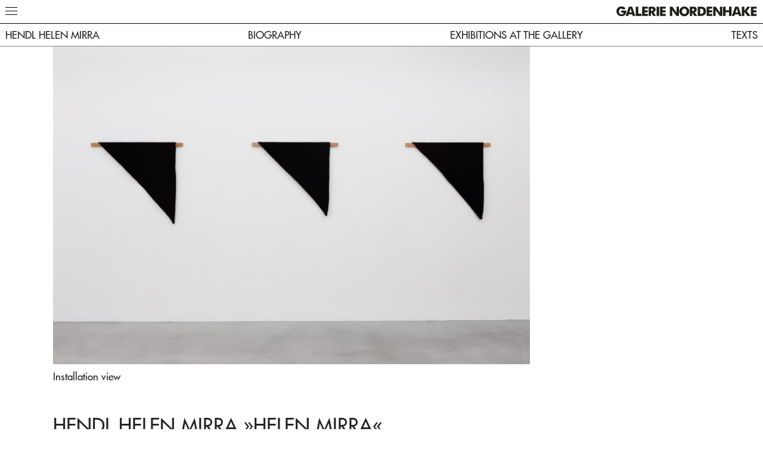

--- FILE ---
content_type: text/html; charset=UTF-8
request_url: https://nordenhake.com/exhibitions/2015/no-title-7
body_size: 16106
content:

<!DOCTYPE html>
<html lang="en">
	<head>
		<title>Helen Mirra</title>
        <meta name="description" content="" />

        <meta charset="utf-8" />
		<meta name="viewport" content="width=device-width,initial-scale=1.0" />

					<style type="text/css">/** ndh - v0.1.0 - 2022-01-07 */
/* easeOutQuad */
/* easeInOutQuad */
/**
 * Positioning shorthand mixin.
 */
/*! normalize.css v2.1.3 | MIT License | git.io/normalize */
/* ==========================================================================
   HTML5 display definitions
   ========================================================================== */
/**
 * Correct `block` display not defined in IE 8/9.
 */
article,
aside,
details,
figcaption,
figure,
footer,
header,
hgroup,
main,
nav,
section,
summary {
    display: block;
}
/**
 * Correct `inline-block` display not defined in IE 8/9.
 */
audio,
canvas,
video {
    display: inline-block;
}
/**
 * Prevent modern browsers from displaying `audio` without controls.
 * Remove excess height in iOS 5 devices.
 */
audio:not([controls]) {
    display: none;
    height: 0;
}
/**
 * Address `[hidden]` styling not present in IE 8/9.
 * Hide the `template` element in IE, Safari, and Firefox < 22.
 */
[hidden],
template {
    display: none;
}
/* ==========================================================================
   Base
   ========================================================================== */
/**
 * 1. Set default font family to sans-serif.
 * 2. Prevent iOS text size adjust after orientation change, without disabling
 *    user zoom.
 */
html {
    font-family: sans-serif; /* 1 */
    -ms-text-size-adjust: 100%; /* 2 */
    -webkit-text-size-adjust: 100%; /* 2 */
}
/**
 * Remove default margin.
 */
body {
    margin: 0;
}
/* ==========================================================================
   Links
   ========================================================================== */
/**
 * Remove the gray background color from active links in IE 10.
 */
a {
    background: transparent;
}
/**
 * Address `outline` inconsistency between Chrome and other browsers.
 */
a:focus {
    outline: thin dotted;
}
/**
 * Improve readability when focused and also mouse hovered in all browsers.
 */
a:active,
a:hover {
    outline: 0;
}
/* ==========================================================================
   Typography
   ========================================================================== */
/**
 * Address variable `h1` font-size and margin within `section` and `article`
 * contexts in Firefox 4+, Safari 5, and Chrome.
 */
h1 {
    font-size: 2em;
    margin: 0.67em 0;
}
/**
 * Address styling not present in IE 8/9, Safari 5, and Chrome.
 */
abbr[title] {
    border-bottom: 1px dotted;
}
/**
 * Address style set to `bolder` in Firefox 4+, Safari 5, and Chrome.
 */
b,
strong {
    font-weight: bold;
}
/**
 * Address styling not present in Safari 5 and Chrome.
 */
dfn {
    font-style: italic;
}
/**
 * Address differences between Firefox and other browsers.
 */
hr {
    box-sizing: content-box;
    height: 0;
}
/**
 * Address styling not present in IE 8/9.
 */
mark {
    background: #ff0;
    color: #000;
}
/**
 * Correct font family set oddly in Safari 5 and Chrome.
 */
code,
kbd,
pre,
samp {
    font-family: monospace, serif;
    font-size: 1em;
}
/**
 * Improve readability of pre-formatted text in all browsers.
 */
pre {
    white-space: pre-wrap;
}
/**
 * Set consistent quote types.
 */
q {
    quotes: "\201C" "\201D" "\2018" "\2019";
}
/**
 * Address inconsistent and variable font size in all browsers.
 */
small {
    font-size: 80%;
}
/**
 * Prevent `sub` and `sup` affecting `line-height` in all browsers.
 */
sub,
sup {
    font-size: 75%;
    line-height: 0;
    position: relative;
    vertical-align: baseline;
}
sup {
    top: -0.5em;
}
sub {
    bottom: -0.25em;
}
/* ==========================================================================
   Embedded content
   ========================================================================== */
/**
 * Remove border when inside `a` element in IE 8/9.
 */
img {
    border: 0;
}
/**
 * Correct overflow displayed oddly in IE 9.
 */
svg:not(:root) {
    overflow: hidden;
}
/* ==========================================================================
   Figures
   ========================================================================== */
/**
 * Address margin not present in IE 8/9 and Safari 5.
 */
figure {
    margin: 0;
}
/* ==========================================================================
   Forms
   ========================================================================== */
/**
 * Define consistent border, margin, and padding.
 */
fieldset {
    border: 1px solid #c0c0c0;
    margin: 0 2px;
    padding: 0.35em 0.625em 0.75em;
}
/**
 * 1. Correct `color` not being inherited in IE 8/9.
 * 2. Remove padding so people aren't caught out if they zero out fieldsets.
 */
legend {
    border: 0; /* 1 */
    padding: 0; /* 2 */
}
/**
 * 1. Correct font family not being inherited in all browsers.
 * 2. Correct font size not being inherited in all browsers.
 * 3. Address margins set differently in Firefox 4+, Safari 5, and Chrome.
 */
button,
input,
select,
textarea {
    font-family: inherit; /* 1 */
    font-size: 100%; /* 2 */
    margin: 0; /* 3 */
}
/**
 * Address Firefox 4+ setting `line-height` on `input` using `!important` in
 * the UA stylesheet.
 */
button,
input {
    line-height: normal;
}
/**
 * Address inconsistent `text-transform` inheritance for `button` and `select`.
 * All other form control elements do not inherit `text-transform` values.
 * Correct `button` style inheritance in Chrome, Safari 5+, and IE 8+.
 * Correct `select` style inheritance in Firefox 4+ and Opera.
 */
button,
select {
    text-transform: none;
}
/**
 * 1. Avoid the WebKit bug in Android 4.0.* where (2) destroys native `audio`
 *    and `video` controls.
 * 2. Correct inability to style clickable `input` types in iOS.
 * 3. Improve usability and consistency of cursor style between image-type
 *    `input` and others.
 */
button,
html input[type="button"], /* 1 */
input[type="reset"],
input[type="submit"] {
    -webkit-appearance: button; /* 2 */
    cursor: pointer; /* 3 */
}
/**
 * Re-set default cursor for disabled elements.
 */
button[disabled],
html input[disabled] {
    cursor: default;
}
/**
 * 1. Address box sizing set to `content-box` in IE 8/9/10.
 * 2. Remove excess padding in IE 8/9/10.
 */
input[type="checkbox"],
input[type="radio"] {
    box-sizing: border-box; /* 1 */
    padding: 0; /* 2 */
}
/**
 * 1. Address `appearance` set to `searchfield` in Safari 5 and Chrome.
 * 2. Address `box-sizing` set to `border-box` in Safari 5 and Chrome
 *    (include `-moz` to future-proof).
 */
input[type="search"] {
    -webkit-appearance: textfield; /* 1 */ /* 2 */
    box-sizing: content-box;
}
/**
 * Remove inner padding and search cancel button in Safari 5 and Chrome
 * on OS X.
 */
input[type="search"]::-webkit-search-cancel-button,
input[type="search"]::-webkit-search-decoration {
    -webkit-appearance: none;
}
/**
 * Remove inner padding and border in Firefox 4+.
 */
button::-moz-focus-inner,
input::-moz-focus-inner {
    border: 0;
    padding: 0;
}
/**
 * 1. Remove default vertical scrollbar in IE 8/9.
 * 2. Improve readability and alignment in all browsers.
 */
textarea {
    overflow: auto; /* 1 */
    vertical-align: top; /* 2 */
}
/* ==========================================================================
   Tables
   ========================================================================== */
/**
 * Remove most spacing between table cells.
 */
table {
    border-collapse: collapse;
    border-spacing: 0;
}
@-webkit-keyframes fadeInFromNone {
  0% {
    margin-top: -10000px;
    z-index: -100;
    opacity: 0;
  }
  1% {
    margin-top: 0px;
    z-index: 0;
    opacity: 0;
  }
  100% {
    margin-top: 0px;
    opacity: 1;
  }
}
@keyframes fadeInFromNone {
  0% {
    margin-top: -10000px;
    z-index: -100;
    opacity: 0;
  }
  1% {
    margin-top: 0px;
    z-index: 0;
    opacity: 0;
  }
  100% {
    margin-top: 0px;
    opacity: 1;
  }
}
@-webkit-keyframes fadeOutToNone {
  0% {
    margin-top: 0px;
    opacity: 1;
  }
  99% {
    margin-top: 0px;
    z-index: 0;
    opacity: 0;
  }
  100% {
    margin-top: -10000px;
    z-index: -100;
    opacity: 0;
  }
}
@keyframes fadeOutToNone {
  0% {
    margin-top: 0px;
    opacity: 1;
  }
  99% {
    margin-top: 0px;
    z-index: 0;
    opacity: 0;
  }
  100% {
    margin-top: -10000px;
    z-index: -100;
    opacity: 0;
  }
}
@-webkit-keyframes fadeInFromNoneUp {
  0% {
    margin-top: -10000px;
    z-index: -100;
    opacity: 0;
  }
  1% {
    z-index: 0;
    opacity: 0;
    margin-top: -0.5rem;
  }
  100% {
    opacity: 1;
    margin-top: 0;
  }
}
@keyframes fadeInFromNoneUp {
  0% {
    margin-top: -10000px;
    z-index: -100;
    opacity: 0;
  }
  1% {
    z-index: 0;
    opacity: 0;
    margin-top: -0.5rem;
  }
  100% {
    opacity: 1;
    margin-top: 0;
  }
}
@-webkit-keyframes fadeOutToNoneUp {
  0% {
    opacity: 1;
    margin-top: 0;
  }
  99% {
    z-index: 0;
    opacity: 0;
    margin-top: -0.5rem;
  }
  100% {
    margin-top: -10000px;
    z-index: -100;
    opacity: 0;
  }
}
@keyframes fadeOutToNoneUp {
  0% {
    opacity: 1;
    margin-top: 0;
  }
  99% {
    z-index: 0;
    opacity: 0;
    margin-top: -0.5rem;
  }
  100% {
    margin-top: -10000px;
    z-index: -100;
    opacity: 0;
  }
}
@-webkit-keyframes fadeInFromNoneDown {
  0% {
    margin-top: -10000px;
    z-index: -100;
    opacity: 0;
  }
  1% {
    z-index: 0;
    opacity: 0;
    margin-top: 0.5rem;
  }
  100% {
    opacity: 1;
    margin-top: 0;
  }
}
@keyframes fadeInFromNoneDown {
  0% {
    margin-top: -10000px;
    z-index: -100;
    opacity: 0;
  }
  1% {
    z-index: 0;
    opacity: 0;
    margin-top: 0.5rem;
  }
  100% {
    opacity: 1;
    margin-top: 0;
  }
}
@-webkit-keyframes fadeOutToNoneDown {
  0% {
    opacity: 1;
    margin-top: 0;
  }
  99% {
    z-index: 0;
    opacity: 0;
    margin-top: 0.5rem;
  }
  100% {
    margin-top: -10000px;
    z-index: -100;
    opacity: 0;
  }
}
@keyframes fadeOutToNoneDown {
  0% {
    opacity: 1;
    margin-top: 0;
  }
  99% {
    z-index: 0;
    opacity: 0;
    margin-top: 0.5rem;
  }
  100% {
    margin-top: -10000px;
    z-index: -100;
    opacity: 0;
  }
}
/*! HTML5 Boilerplate v5.0.0 | MIT License | https://html5boilerplate.com/ */
html {
  color: #222;
  font-size: 1em;
  line-height: 1.4;
}
::-moz-selection {
  background: #b3d4fc;
  text-shadow: none;
}
::selection {
  background: #b3d4fc;
  text-shadow: none;
}
hr {
  display: block;
  height: 1px;
  border: 0;
  border-top: 1px solid #ccc;
  margin: 1em 0;
  padding: 0;
}
audio,
canvas,
iframe,
img,
svg,
video {
  vertical-align: middle;
}
fieldset {
  border: 0;
  margin: 0;
  padding: 0;
}
textarea {
  resize: vertical;
}
html, body {
  margin: 0;
  padding: 0;
}
ul {
  margin: 0;
  padding: 0;
  list-style-type: none;
}
a {
  color: inherit;
}
h1, h2, h3, h4, h5 {
  margin: 0 0 1em 0;
}
button {
  border: none;
  font: inherit;
  padding: 0;
  cursor: pointer;
  background: none;
  color: inherit;
}
p {
  margin-top: 0;
}
label {
  font-size: inherit;
}
input:not([type=checkbox]),
label,
textarea {
  font-family: inherit;
  margin: 0;
  outline: 0;
}
input:not([type=checkbox]):invalid,
label:invalid,
textarea:invalid {
  outline: 0;
  box-shadow: none;
}
input::-ms-clear {
  display: none;
}
figure {
  margin: 0;
}
button {
  outline: 0;
}
*, *::before, *::after {
  box-sizing: border-box;
  -webkit-tap-highlight-color: transparent;
}
svg, svg use {
  box-sizing: content-box;
}
html {
  font-size: 54.6875%;
  background-color: #FFFFFF;
}
@media (min-width: 769px) {
  html {
    font-size: 62.5%;
  }
}
html, body {
  margin: 0;
  padding: 0;
}
html.lsa-js-noscroll, body.lsa-js-noscroll {
  height: 100%;
  overflow: hidden;
}
body {
  font-size: 1.4875rem;
  line-height: 1.5;
}
@media (min-width: 769px) {
  body {
    font-size: 1.7rem;
  }
}
.ndh-body {
  visibility: hidden;
  opacity: 0;
}
.ndh-header {
  z-index: 4;
  height: 4rem;
  position: fixed;
  width: 100%;
  background-color: #FFFFFF;
  border-bottom: solid #000000 1px;
  opacity: 0;
  visibility: hidden;
}
@media (max-width: 504px) {
  body.ndh-js-mainMenuOpen .ndh-header {
    border-bottom: solid #FFFFFF 1px;
  }
}
body.ndh-js-mobileHide .ndh-header {
  -webkit-animation-name: fadeOutToNone;
          animation-name: fadeOutToNone;
  -webkit-animation-duration: 0.1s;
          animation-duration: 0.1s;
  -webkit-animation-timing-function: linear;
          animation-timing-function: linear;
  -webkit-animation-direction: normal;
          animation-direction: normal;
  -webkit-animation-fill-mode: forwards;
          animation-fill-mode: forwards;
}
body.ndh-js-loaded .ndh-header {
  visibility: visible;
  transition: opacity 0.1s linear 0s;
  opacity: 1;
}
.ndh-header__logo {
  position: absolute;
  top: 0.9rem;
  right: 0.9rem;
  bottom: 0.9rem;
  line-height: 0;
  -webkit-animation-delay: 0s;
          animation-delay: 0s;
  -webkit-animation-name: fadeInFromNoneDown;
          animation-name: fadeInFromNoneDown;
  -webkit-animation-duration: 0.1s;
          animation-duration: 0.1s;
  -webkit-animation-delay: 0.05s;
          animation-delay: 0.05s;
  -webkit-animation-timing-function: cubic-bezier(0.455, 0.03, 0.515, 0.955);
          animation-timing-function: cubic-bezier(0.455, 0.03, 0.515, 0.955);
  -webkit-animation-fill-mode: forwards;
          animation-fill-mode: forwards;
  opacity: 0;
}
@media (min-width: 504px) {
  body.ndh-js-mainMenuOpen .ndh-header__logo {
    -webkit-animation-name: fadeOutToNoneDown;
            animation-name: fadeOutToNoneDown;
    -webkit-animation-duration: 0.1s;
            animation-duration: 0.1s;
    -webkit-animation-timing-function: cubic-bezier(0.455, 0.03, 0.515, 0.955);
            animation-timing-function: cubic-bezier(0.455, 0.03, 0.515, 0.955);
    -webkit-animation-fill-mode: forwards;
            animation-fill-mode: forwards;
    opacity: 1;
  }
}
.ndh-header__logo svg {
  width: 208px;
  height: 16px;
}
@media (min-width: 768px) {
  .ndh-header__logo {
    top: 1rem;
  }
  .ndh-header__logo svg {
    width: 238px;
    height: 18px;
  }
}
.ndh-header__nav {
  display: none;
  border-bottom: solid #FFFFFF 1px;
  transition: border-bottom 0.1s linear 0s;
}
@media (max-width: 504px) {
  body.ndh-js-mainMenuOpen .ndh-header__nav {
    border-bottom: solid #000000 1px;
  }
}
.ndh-header__navElem {
  visibility: hidden;
  -webkit-animation-name: fadeOutToNone;
          animation-name: fadeOutToNone;
  -webkit-animation-duration: 0.1s;
          animation-duration: 0.1s;
  -webkit-animation-timing-function: linear;
          animation-timing-function: linear;
  -webkit-animation-direction: normal;
          animation-direction: normal;
  -webkit-animation-fill-mode: forwards;
          animation-fill-mode: forwards;
}
body.ndh-js-loaded .ndh-header__navElem {
  visibility: visible;
}
body.ndh-js-mainMenuOpen .ndh-header__navElem {
  -webkit-animation-name: fadeInFromNone;
          animation-name: fadeInFromNone;
  -webkit-animation-duration: 0.1s;
          animation-duration: 0.1s;
  -webkit-animation-timing-function: linear;
          animation-timing-function: linear;
  -webkit-animation-direction: normal;
          animation-direction: normal;
  -webkit-animation-fill-mode: forwards;
          animation-fill-mode: forwards;
}
@media (min-width: 504px) {
  .ndh-header__navElem {
    -webkit-animation-name: fadeOutToNoneUp;
            animation-name: fadeOutToNoneUp;
    -webkit-animation-duration: 0.1s;
            animation-duration: 0.1s;
    -webkit-animation-timing-function: linear;
            animation-timing-function: linear;
    -webkit-animation-fill-mode: forwards;
            animation-fill-mode: forwards;
    opacity: 1;
  }
  body.ndh-js-mainMenuOpen .ndh-header__navElem {
    -webkit-animation-name: fadeInFromNoneUp;
            animation-name: fadeInFromNoneUp;
    -webkit-animation-duration: 0.1s;
            animation-duration: 0.1s;
    -webkit-animation-delay: 0.05s;
            animation-delay: 0.05s;
    -webkit-animation-timing-function: linear;
            animation-timing-function: linear;
    -webkit-animation-fill-mode: forwards;
            animation-fill-mode: forwards;
    opacity: 0;
  }
}
.ndh-header__navOpenBtn {
  position: relative;
  display: block;
  padding-left: 0.9rem;
  padding-right: 0.9rem;
}
@media (min-width: 504px) {
  .ndh-header__navOpenBtn {
    background-color: transparent;
  }
}
.ndh-header__navOpenBtnLink {
  text-transform: uppercase;
  display: block;
  padding-top: 0.9rem;
  padding-bottom: 0.9rem;
}
@media (min-width: 769px) {
  .ndh-header__navOpenBtnLink {
    padding-top: 0.75rem;
    padding-bottom: 0.75rem;
  }
}
body.ndh-js-mainMenuOpen .ndh-header__navOpenBtnLink {
  color: rgba(0, 0, 0, 0.5);
}
/*# sourceMappingURL=critical.css.map */
</style>
		
		
		<link rel="apple-touch-icon" sizes="180x180" href="https://nordenhake.com/assets/img/favicons/apple-touch-icon.20191025085053.png">
		<link rel="icon" type="image/png" sizes="32x32" href="https://nordenhake.com/assets/img/favicons/favicon-32x32.20191025085054.png">
		<link rel="icon" type="image/png" sizes="16x16" href="https://nordenhake.com/assets/img/favicons/favicon-16x16.20191025085053.png">
				<link rel="mask-icon" href="https://nordenhake.com/assets/img/favicons/safari-pinned-tab.20191025085054.svg" color="#ffffff">
		<link rel="shortcut icon" href="https://nordenhake.com/assets/img/favicons/favicon.20191025131706.ico">
		<meta name="apple-mobile-web-app-title" content="ndh">
		<meta name="application-name" content="ndh">
		<meta name="msapplication-config" content="https://nordenhake.com/assets/img/favicons/browserconfig.xml">
		<meta name="theme-color" content="#ffffff">
        <meta property="og:site_name" content="Galerie Nordenhake">

					<script type="text/javascript">
				/** ndh - v0.1.0 - 2024-09-04 */
/*!
 * modernizr v3.11.8
 * Build https://modernizr.com/download?-setclasses-dontmin
 *
 * Copyright (c)
 *  Faruk Ates
 *  Paul Irish
 *  Alex Sexton
 *  Ryan Seddon
 *  Patrick Kettner
 *  Stu Cox
 *  Richard Herrera
 *  Veeck

 * MIT License
 */

/*
 * Modernizr tests which native CSS3 and HTML5 features are available in the
 * current UA and makes the results available to you in two ways: as properties on
 * a global `Modernizr` object, and as classes on the `<html>` element. This
 * information allows you to progressively enhance your pages with a granular level
 * of control over the experience.
*/

;(function(scriptGlobalObject, window, document, undefined){

  var tests = [];
  

  /**
   * ModernizrProto is the constructor for Modernizr
   *
   * @class
   * @access public
   */
  var ModernizrProto = {
    _version: '3.11.8',

    // Any settings that don't work as separate modules
    // can go in here as configuration.
    _config: {
      'classPrefix': '',
      'enableClasses': true,
      'enableJSClass': true,
      'usePrefixes': true
    },

    // Queue of tests
    _q: [],

    // Stub these for people who are listening
    on: function(test, cb) {
      // I don't really think people should do this, but we can
      // safe guard it a bit.
      // -- NOTE:: this gets WAY overridden in src/addTest for actual async tests.
      // This is in case people listen to synchronous tests. I would leave it out,
      // but the code to *disallow* sync tests in the real version of this
      // function is actually larger than this.
      var self = this;
      setTimeout(function() {
        cb(self[test]);
      }, 0);
    },

    addTest: function(name, fn, options) {
      tests.push({name: name, fn: fn, options: options});
    },

    addAsyncTest: function(fn) {
      tests.push({name: null, fn: fn});
    }
  };

  

  // Fake some of Object.create so we can force non test results to be non "own" properties.
  var Modernizr = function() {};
  Modernizr.prototype = ModernizrProto;

  // Leak modernizr globally when you `require` it rather than force it here.
  // Overwrite name so constructor name is nicer :D
  Modernizr = new Modernizr();

  

  var classes = [];
  

  /**
   * is returns a boolean if the typeof an obj is exactly type.
   *
   * @access private
   * @function is
   * @param {*} obj - A thing we want to check the type of
   * @param {string} type - A string to compare the typeof against
   * @returns {boolean} true if the typeof the first parameter is exactly the specified type, false otherwise
   */
  function is(obj, type) {
    return typeof obj === type;
  }

  ;

  /**
   * Run through all tests and detect their support in the current UA.
   *
   * @access private
   * @returns {void}
   */
  function testRunner() {
    var featureNames;
    var feature;
    var aliasIdx;
    var result;
    var nameIdx;
    var featureName;
    var featureNameSplit;

    for (var featureIdx in tests) {
      if (tests.hasOwnProperty(featureIdx)) {
        featureNames = [];
        feature = tests[featureIdx];
        // run the test, throw the return value into the Modernizr,
        // then based on that boolean, define an appropriate className
        // and push it into an array of classes we'll join later.
        //
        // If there is no name, it's an 'async' test that is run,
        // but not directly added to the object. That should
        // be done with a post-run addTest call.
        if (feature.name) {
          featureNames.push(feature.name.toLowerCase());

          if (feature.options && feature.options.aliases && feature.options.aliases.length) {
            // Add all the aliases into the names list
            for (aliasIdx = 0; aliasIdx < feature.options.aliases.length; aliasIdx++) {
              featureNames.push(feature.options.aliases[aliasIdx].toLowerCase());
            }
          }
        }

        // Run the test, or use the raw value if it's not a function
        result = is(feature.fn, 'function') ? feature.fn() : feature.fn;

        // Set each of the names on the Modernizr object
        for (nameIdx = 0; nameIdx < featureNames.length; nameIdx++) {
          featureName = featureNames[nameIdx];
          // Support dot properties as sub tests. We don't do checking to make sure
          // that the implied parent tests have been added. You must call them in
          // order (either in the test, or make the parent test a dependency).
          //
          // Cap it to TWO to make the logic simple and because who needs that kind of subtesting
          // hashtag famous last words
          featureNameSplit = featureName.split('.');

          if (featureNameSplit.length === 1) {
            Modernizr[featureNameSplit[0]] = result;
          } else {
            // cast to a Boolean, if not one already or if it doesnt exist yet (like inputtypes)
            if (!Modernizr[featureNameSplit[0]] || Modernizr[featureNameSplit[0]] && !(Modernizr[featureNameSplit[0]] instanceof Boolean)) {
              Modernizr[featureNameSplit[0]] = new Boolean(Modernizr[featureNameSplit[0]]);
            }

            Modernizr[featureNameSplit[0]][featureNameSplit[1]] = result;
          }

          classes.push((result ? '' : 'no-') + featureNameSplit.join('-'));
        }
      }
    }
  }
  ;

  /**
   * docElement is a convenience wrapper to grab the root element of the document
   *
   * @access private
   * @returns {HTMLElement|SVGElement} The root element of the document
   */
  var docElement = document.documentElement;
  

  /**
   * A convenience helper to check if the document we are running in is an SVG document
   *
   * @access private
   * @returns {boolean}
   */
  var isSVG = docElement.nodeName.toLowerCase() === 'svg';

  

  /**
   * setClasses takes an array of class names and adds them to the root element
   *
   * @access private
   * @function setClasses
   * @param {string[]} classes - Array of class names
   */
  // Pass in an and array of class names, e.g.:
  //  ['no-webp', 'borderradius', ...]
  function setClasses(classes) {
    var className = docElement.className;
    var classPrefix = Modernizr._config.classPrefix || '';

    if (isSVG) {
      className = className.baseVal;
    }

    // Change `no-js` to `js` (independently of the `enableClasses` option)
    // Handle classPrefix on this too
    if (Modernizr._config.enableJSClass) {
      var reJS = new RegExp('(^|\\s)' + classPrefix + 'no-js(\\s|$)');
      className = className.replace(reJS, '$1' + classPrefix + 'js$2');
    }

    if (Modernizr._config.enableClasses) {
      // Add the new classes
      if (classes.length > 0) {
        className += ' ' + classPrefix + classes.join(' ' + classPrefix);
      }
      if (isSVG) {
        docElement.className.baseVal = className;
      } else {
        docElement.className = className;
      }
    }
  }

  ;

  // Run each test
  testRunner();

  // Remove the "no-js" class if it exists
  setClasses(classes);

  delete ModernizrProto.addTest;
  delete ModernizrProto.addAsyncTest;

  // Run the things that are supposed to run after the tests
  for (var i = 0; i < Modernizr._q.length; i++) {
    Modernizr._q[i]();
  }

  // Leak Modernizr namespace
  scriptGlobalObject.Modernizr = Modernizr;


;

})(window, window, document);

(function(){function r(e,n,t){function o(i,f){if(!n[i]){if(!e[i]){var c="function"==typeof require&&require;if(!f&&c)return c(i,!0);if(u)return u(i,!0);var a=new Error("Cannot find module '"+i+"'");throw a.code="MODULE_NOT_FOUND",a}var p=n[i]={exports:{}};e[i][0].call(p.exports,function(r){var n=e[i][1][r];return o(n||r)},p,p.exports,r,e,n,t)}return n[i].exports}for(var u="function"==typeof require&&require,i=0;i<t.length;i++)o(t[i]);return o}return r})()({"/Users/geraldgrote/Repos/ndh/src/js/global/utils/load-css.js":[function(require,module,exports){
'use strict';

Object.defineProperty(exports, "__esModule", {
	value: true
});
exports.default = loadCSS;
/*!
 loadCSS: load a CSS file asynchronously.
 [c]2014 @scottjehl, Filament Group, Inc.
 Licensed MIT
 */
function loadCSS(name, href, before, media) {
	// Arguments explained:
	// `href` is the URL for your CSS file.
	// `before` optionally defines the element we'll use as a reference for injecting our <link>
	// By default, `before` uses the first <script> element in the page.
	// However, since the order in which stylesheets are referenced matters, you might need a more specific location in your document.
	// If so, pass a different reference element to the `before` argument and it'll insert before that instead
	// note: `insertBefore` is used instead of `appendChild`, for safety re: http://www.paulirish.com/2011/surefire-dom-element-insertion/
	var ss = window.document.createElement('link');
	var ref = before || window.document.getElementsByTagName('script')[0];
	var sheets = window.document.styleSheets;
	ss.rel = 'stylesheet';
	ss.href = href;
	// temporarily, set media to something non-matching to ensure it'll fetch without blocking render
	ss.media = 'only x';

	// inject link
	ref.parentNode.insertBefore(ss, ref);
	// This function sets the link's media back to `all` so that the stylesheet applies once it loads
	// It is designed to poll until document.styleSheets includes the new sheet.
	ss.onloadcssdefined = function (cb) {
		var defined = void 0;
		for (var i = 0; i < sheets.length; i++) {
			if (sheets[i].href && sheets[i].href.indexOf(href) > -1) {
				defined = true;
			}
		}
		if (defined) {
			cb();
		} else {
			setTimeout(function () {
				ss.onloadcssdefined(cb);
			});
		}
	};
	ss.onloadcssdefined(function () {
		ss.media = media || 'all';
		var setClass = function setClass() {
			if (!document.documentElement || !document.documentElement.classList) {
				setTimeout(setClass, 0);
			} else {
				document.documentElement.classList.add('style-' + name + '-loaded');
			}
		};
		setClass();
	});
	return ss;
}

},{}],"/Users/geraldgrote/Repos/ndh/src/js/head.js":[function(require,module,exports){
'use strict';

var _loadCss = require('./global/utils/load-css');

var _loadCss2 = _interopRequireDefault(_loadCss);

function _interopRequireDefault(obj) { return obj && obj.__esModule ? obj : { default: obj }; }

/*eslint-disable piggyback/no-restricted-global-extend*/
window.loadCSS = _loadCss2.default;

// if (navigator.userAgent.match(/mobi/i)) {
// 	document.querySelector('html').className += ' mobile';
// }

var browsers = {
	mobile: navigator.userAgent.match(/mobi/i),
	firefox: navigator.userAgent.indexOf('Firefox') > -1,
	webKit: !!navigator.userAgent.match(/webkit/i),
	chrome: navigator.userAgent.indexOf('Chrome') > -1,
	safari: navigator.userAgent.indexOf('Safari') > -1,
	opera: !!window.opera || /opera|opr/i.test(navigator.userAgent),
	android: navigator.userAgent.indexOf('Android') > -1,
	iOs: !!navigator.userAgent.match(/iPad|iPhone|iPod/g) && !window.MSStream,
	ie: navigator.userAgent.indexOf('Trident/') > -1,
	edge: navigator.userAgent.indexOf('Edge/') > -1
};

browsers.webKit = !browsers.edge && browsers.webKit;
browsers.chrome = !browsers.edge && browsers.chrome;
browsers.safari = !browsers.edge && browsers.safari && !browsers.chrome;
browsers.ms = browsers.ie || browsers.edge;
var htmlClasses = '';
for (var name in browsers) {
	if (browsers.hasOwnProperty(name) && browsers[name]) {
		htmlClasses += ' ' + name;
	}
}
document.querySelector('html').className += htmlClasses;

},{"./global/utils/load-css":"/Users/geraldgrote/Repos/ndh/src/js/global/utils/load-css.js"}]},{},["/Users/geraldgrote/Repos/ndh/src/js/head.js"])


//# sourceMappingURL=head.js.map
			</script>
		        <script type="application/ld+json">
            {
                "@context" : "https://schema.org",
                "@type" : "WebSite",
                "name" : "Galerie Nordenhake",
                "url" : "https://nordenhake.com"
            }
        </script>
	</head>
	<body data-ndh-base-url="https://nordenhake.com">
		<svg style="position: absolute; left: -10000px; width: 0; height: 0; overflow: hidden;" xmlns="http://www.w3.org/2000/svg"><symbol viewBox="0 0 20 20" id="arrow-black" xmlns="http://www.w3.org/2000/svg"><path d="M10.5 19.8l9.293-9.297a.736.736 0 00.207-.5.732.732 0 00-.207-.5L10.5.208a.706.706 0 00-.998.998l8.09 8.092H.705a.698.698 0 00-.706.706c0 .396.31.706.706.706H17.59L9.5 18.801a.707.707 0 000 .999c.276.275.724.258 1 0z" fill-rule="evenodd"/></symbol><symbol viewBox="0 0 10 16" id="arrow-right-small" xmlns="http://www.w3.org/2000/svg"><path d="M8.999 8.001L2.093 1l-1.09 1.108L6.815 8 1 13.895 2.091 15z"/></symbol><symbol viewBox="0 0 290 22" id="ndh-logo" xmlns="http://www.w3.org/2000/svg"><path fill="#1D1D1B" d="M10.9 13.5v-4h10.2v1.1c0 3.3-.9 5.8-2.6 7.6-1.7 1.8-4.2 2.7-7.3 2.7-1.5 0-2.9-.2-4.1-.7-1.2-.5-2.3-1.2-3.2-2.1-.9-.9-1.6-2-2.1-3.2-.6-1.3-.8-2.6-.8-3.9 0-1.4.2-2.7.7-3.9.5-1.2 1.2-2.3 2.2-3.2C4.9 3 6 2.3 7.2 1.8c1.2-.6 2.6-.8 4-.8 1.9 0 3.5.4 4.9 1.1 1.4.7 2.6 1.8 3.6 3.3l-4.5 2.2c-.5-.7-1.1-1.3-1.8-1.6-.7-.4-1.4-.5-2.3-.5-1.6 0-2.8.5-3.7 1.6-.9 1-1.3 2.4-1.3 4.2 0 1.8.4 3.2 1.3 4.3.9 1 2.1 1.6 3.7 1.6 1.3 0 2.4-.3 3.3-1 .9-.7 1.4-1.5 1.5-2.6h-5zm9 7l6.6-19.1H33l6.6 19.1h-5.2l-1-3.4H26l-1 3.4h-5.1zm7.3-7.1h5.2l-1.9-6.3c-.1-.2-.1-.5-.2-.9s-.2-1-.4-1.6c-.1.5-.2.9-.3 1.3l-.3 1.2-2.1 6.3zm13.4-12v19.1h11.7V16h-6.5V1.4zm13.1 0v19.1h11.7v-4.3h-6.6V13H65V8.9h-6.2V5.6h6.6V1.4zm18.1 9h1c1.1 0 1.9-.2 2.4-.6.5-.4.8-1 .8-1.8 0-1-.2-1.6-.7-2-.5-.4-1.3-.6-2.4-.6h-1v5zM67 20.5V1.4h5.4c2.1 0 3.6.1 4.4.3.8.2 1.6.5 2.2 1 .7.5 1.2 1.2 1.6 2 .4.8.6 1.7.6 2.7 0 1.5-.4 2.7-1.1 3.6-.7.9-1.8 1.5-3.2 1.8l5.2 7.7h-5.9L71.8 13v7.5H67zM83.4 1.4h5.2v19.1h-5.2zm6.8 0v19.1h11.7v-4.3h-6.7V13h6.3V8.9h-6.3V5.6h6.7V1.4zm20.2 19.1V1.4h5l7.2 9.8c.1.2.4.6.7 1.2.3.6.7 1.3 1.1 2.1-.1-.8-.2-1.5-.2-2.1 0-.6-.1-1.2-.1-1.6V1.4h5v19.1h-5l-7.2-9.8c-.1-.2-.4-.6-.7-1.2-.3-.6-.7-1.3-1-2.1.1.8.2 1.5.2 2.1.1.6.1 1.2.1 1.6v9.4h-5.1zm29.7-3.9c1.4 0 2.6-.5 3.6-1.6.9-1.1 1.4-2.4 1.4-4s-.5-2.9-1.4-4c-1-1.1-2.1-1.6-3.6-1.6-1.4 0-2.6.5-3.6 1.6-.9 1.1-1.4 2.4-1.4 4s.5 3 1.4 4c1 1.1 2.2 1.6 3.6 1.6m10.2-5.6c0 1.4-.3 2.7-.8 3.9-.5 1.2-1.2 2.3-2.2 3.2-1 .9-2.1 1.7-3.3 2.2-1.3.5-2.5.8-3.9.8s-2.7-.3-3.9-.8c-1.2-.5-2.3-1.2-3.3-2.2-1-.9-1.7-2-2.2-3.2-.5-1.2-.8-2.5-.8-3.8 0-1.4.2-2.6.8-3.8.5-1.2 1.3-2.3 2.2-3.2.9-.9 2-1.7 3.3-2.2 1.3-.5 2.6-.8 3.9-.8 1.4 0 2.7.3 3.9.8 1.3.5 2.4 1.2 3.3 2.2 1 .9 1.7 2 2.2 3.2.6 1.1.8 2.3.8 3.7m6-.6h1c1.1 0 1.9-.2 2.4-.6.5-.4.8-1 .8-1.8 0-1-.2-1.6-.7-2-.5-.4-1.3-.6-2.4-.6h-1v5zm-4.9 10.1V1.4h5.4c2.1 0 3.6.1 4.4.3.8.2 1.6.5 2.2 1 .7.5 1.2 1.2 1.6 2 .4.8.6 1.7.6 2.7 0 1.5-.4 2.7-1.1 3.6-.7.9-1.8 1.5-3.2 1.8l5.2 7.7h-5.9l-4.4-7.5v7.5h-4.8zm21.2-4.3h.9c2 0 3.5-.4 4.5-1.3.9-.8 1.4-2.2 1.4-4 0-1.8-.5-3.2-1.4-4-.9-.8-2.4-1.3-4.5-1.3h-.9v10.6zm-5.1 4.3V1.4h4c3 0 5.1.1 6.3.4 1.2.3 2.3.7 3.2 1.4 1.2.8 2.1 1.9 2.7 3.2.6 1.3.9 2.8.9 4.5 0 1.7-.3 3.2-.9 4.5-.6 1.3-1.5 2.4-2.7 3.2-.9.6-2 1.1-3.2 1.4-1.2.3-3 .4-5.5.4h-4.8zm18.3-19.1v19.1h11.6v-4.3h-6.6V13h6.3V8.9h-6.3V5.6h6.6V1.4zm13.5 19.1V1.4h5l7.2 9.8c.1.2.4.6.7 1.2.3.6.7 1.3 1.1 2.1-.1-.8-.2-1.5-.2-2.1 0-.6-.1-1.2-.1-1.6V1.4h5v19.1h-5l-7.2-9.8c-.1-.2-.4-.6-.7-1.2-.3-.6-.7-1.3-1-2.1.1.8.2 1.5.2 2.1.1.6.1 1.2.1 1.6v9.4h-5.1zm32.4-19.1v7.4h-6.9V1.4h-5.2v19.1h5.2v-7.8h6.9v7.8h5.2V1.4zm6 19.1l6.6-19.1h6.5l6.6 19.1h-5.2l-1-3.4h-7.4l-1 3.4h-5.1zm7.3-7.1h5.2l-1.9-6.3c-.1-.2-.1-.5-.2-.9s-.2-1-.4-1.6c-.1.5-.2.9-.3 1.3l-.3 1.2-2.1 6.3zm24.3-12l-6 8.7V1.4h-5.2v19.1h5.2v-8.6l6.2 8.6h6.4l-7.6-9.8 7-9.3zm7.3 0v19.1h11.7v-4.3h-6.6V13h6.2V8.9h-6.2V5.6h6.6V1.4z"/></symbol><symbol viewBox="0 0 32 32" id="play"><path d="M5.5 31l21-15-21-15z"/></symbol></svg>    <header class="ndh-header" role="banner" data-ndh-menu>

	<div class="ndh-header__nav ndh-nav">
		<ul data-ndh-menu-list class="ndh-nav__list">
			<li class="ndh-header__navOpenBtn">
				<a href="#open-menu" class="ndh-header__navOpenBtnLink ndh-buttonHamburger" data-ndh-menu-btn><span></span><span></span><span></span></a>
			</li>
						<li class="ndh-nav__elem ndh-header__navElem">
				<a class="ndh-nav__elemLink" href="https://nordenhake.com" data-ndh-menu-link>
						current					</a>
				</li>
									<li class="ndh-nav__elem ndh-header__navElem">
						<a class="ndh-nav__elemLink" href="https://nordenhake.com#search" data-ndh-menu-link>
							Exhibitions						</a>
					</li>
										<li class="ndh-nav__elem ndh-header__navElem">
				<a class="ndh-nav__elemLink" href="https://nordenhake.com/artists" data-ndh-menu-link>
						Artists					</a>
				</li>
										<li class="ndh-nav__elem ndh-header__navElem">
				<a class="ndh-nav__elemLink" href="https://nordenhake.com/news" data-ndh-menu-link>
						News					</a>
				</li>
										<li class="ndh-nav__elem ndh-header__navElem">
				<a class="ndh-nav__elemLink" href="https://nordenhake.com/art-fairs" data-ndh-menu-link>
						Art Fairs					</a>
				</li>
										<li class="ndh-nav__elem ndh-header__navElem">
				<a class="ndh-nav__elemLink" href="https://nordenhake.com/contact" data-ndh-menu-link>
						Contact / About					</a>
				</li>
									</ul>
		<div class="ndh-header__logo">
			<a href="https://nordenhake.com" data-ndh-menu-link>
				<svg viewBox="0 0 290 22"><use xlink:href="#ndh-logo"></use></svg>			</a>
		</div>
	</div>
</header>
    <div class="ndh-body" data-ndh-page-slot="default" data-ndh-context="default">

        

<main role="main" class="" data-ndh-page="exhibition">

	<div class="ndh-nav ndh-nav--second" data-ndh-menu-second>
	<ul class="ndh-nav__list ndh-nav__list--second">
					<li class="ndh-nav__elem">
				<a href=https://nordenhake.com/artists/helen-mirra#titleImage class="ndh-nav__elemLink">
					Hendl Helen Mirra				</a>
			</li>
				<li class="ndh-nav__elem">
			<a href=https://nordenhake.com/artists/helen-mirra#titleText class="ndh-nav__elemLink">
				Biography			</a>
		</li>
		<li class="ndh-nav__elem">
			<a href="#" class="ndh-nav__elemLink" data-ndh-menu-trigger="1" data-ndh-menu-target="1">
				exhibitions at the gallery			</a>
		</li>
		<li class="ndh-nav__elem">
			<a href="#" class="ndh-nav__elemLink" data-ndh-menu-trigger="2" data-ndh-menu-target="2">
				texts			</a>
		</li>
			</ul>
	<div class="ndh-nav__thirdContainer">
		<ul class="ndh-nav__list ndh-nav__list--third" data-ndh-menu-target="1">
																							<li class="ndh-nav__elem">
						<a class="ndh-nav__elemLink ndh-externalLink" href="https://nordenhake.com/exhibitions/2025/hendl-helen-mirra">
														»Opålitligt« Stockholm, 2025						</a>
					</li>
																								<li class="ndh-nav__elem">
						<a class="ndh-nav__elemLink ndh-externalLink" href="https://nordenhake.com/exhibitions/2022/helen-mirra">
														»Mmontessorri« Mexico City, 2022						</a>
					</li>
																								<li class="ndh-nav__elem">
						<a class="ndh-nav__elemLink ndh-externalLink" href="https://nordenhake.com/exhibitions/2020/cielarka-aktivec">
														»ĉielarka aktivec’« Berlin, 2020						</a>
					</li>
																								<li class="ndh-nav__elem">
						<a class="ndh-nav__elemLink ndh-externalLink" href="https://nordenhake.com/exhibitions/2020/orthodox-abstraction">
															Group Exhibition														»ORTHODOX ABSTRACTION (and of course there was poetry)« Berlin, 2020						</a>
					</li>
																								<li class="ndh-nav__elem">
						<a class="ndh-nav__elemLink ndh-externalLink" href="https://nordenhake.com/exhibitions/2018/helen-mirra">
														»Nueve años caminando en las laderas« Mexico City, 2018						</a>
					</li>
																								<li class="ndh-nav__elem">
						<a class="ndh-nav__elemLink ndh-externalLink" href="https://nordenhake.com/exhibitions/2018/n">
														»*« Stockholm, 2018						</a>
					</li>
																																							<li class="ndh-nav__elem">
						<a class="ndh-nav__elemLink ndh-externalLink" href="https://nordenhake.com/exhibitions/2016/no-title-4">
															Group Exhibition														»Helen Mirra, Allyson Strafella« Berlin, 2016						</a>
					</li>
																								<li class="ndh-nav__elem">
						<a class="ndh-nav__elemLink ndh-externalLink" href="https://nordenhake.com/exhibitions/2015/no-title-7">
														»Helen Mirra« Stockholm, 2015						</a>
					</li>
																								<li class="ndh-nav__elem">
						<a class="ndh-nav__elemLink ndh-externalLink" href="https://nordenhake.com/exhibitions/2015/gathered-fates-curated-by-ignasi-aballi">
															Group Exhibition														»GATHERED FATES curated by Ignasi Aballí« Berlin, 2015						</a>
					</li>
																								<li class="ndh-nav__elem">
						<a class="ndh-nav__elemLink ndh-externalLink" href="https://nordenhake.com/exhibitions/2014/drawn">
															Group Exhibition														»DRAWN« Berlin, 2014						</a>
					</li>
																								<li class="ndh-nav__elem">
						<a class="ndh-nav__elemLink ndh-externalLink" href="https://nordenhake.com/exhibitions/2012/umstuelpung-curated-by-guenter-umberg">
															Group Exhibition														»Umstülpung - curated by Günter Umberg« Berlin, 2012						</a>
					</li>
																								<li class="ndh-nav__elem">
						<a class="ndh-nav__elemLink ndh-externalLink" href="https://nordenhake.com/exhibitions/2011/field-index-3">
														»Field Index 3« Stockholm, 2011						</a>
					</li>
																								<li class="ndh-nav__elem">
						<a class="ndh-nav__elemLink ndh-externalLink" href="https://nordenhake.com/exhibitions/2009/summer-exhibition">
															Group Exhibition														»Summer Exhibition« Stockholm, 2009						</a>
					</li>
																								<li class="ndh-nav__elem">
						<a class="ndh-nav__elemLink ndh-externalLink" href="https://nordenhake.com/exhibitions/2009/dog-star-man">
															Group Exhibition														»DOG STAR MAN« Berlin, 2009						</a>
					</li>
																								<li class="ndh-nav__elem">
						<a class="ndh-nav__elemLink ndh-externalLink" href="https://nordenhake.com/exhibitions/2008/quarry">
														»Quarry« Stockholm, 2008						</a>
					</li>
																								<li class="ndh-nav__elem">
						<a class="ndh-nav__elemLink ndh-externalLink" href="https://nordenhake.com/exhibitions/2007/drawing-a-tiger">
															Group Exhibition														»Drawing a Tiger« Berlin, 2007						</a>
					</li>
									</ul>
		<ul class="ndh-nav__list ndh-nav__list--third" data-ndh-menu-target="2">
																											<li class="ndh-nav__elem">
						<a class="ndh-nav__elemLink ndh-externalLink" href="https://nordenhake.com/content/2-artists/26-helen-mirra/2019-06-27_interview_mirra-menon_buddhistdoor.pdf" target="_blank">
							<p>Harsha Menon: A So-called Artist: An Interview with Helen MirraBy Harsha Menon Buddhistdoor Global,  2019</p>						</a>
					</li>
																				<li class="ndh-nav__elem">
						<a class="ndh-nav__elemLink ndh-externalLink" href="https://nordenhake.com/content/2-artists/26-helen-mirra/eleeymirra_2011.pdf" target="_blank">
							<p>Peter Eleey and Helen Mirra: dialogue, april – june 2011, Gehend, Argobooks, 2013</p>						</a>
					</li>
																				<li class="ndh-nav__elem">
						<a class="ndh-nav__elemLink ndh-externalLink" href="https://nordenhake.com/content/2-artists/26-helen-mirra/meschede_2006.pdf" target="_blank">
							<p>Friedrich Meschede: Silvester, Transylvania, Käuzchensteig and more beneath the cloud, Helen Mirra im Grunewald, DAAD, Berlin 2006</p>						</a>
					</li>
																				<li class="ndh-nav__elem">
						<a class="ndh-nav__elemLink ndh-externalLink" href="https://nordenhake.com/content/2-artists/26-helen-mirra/2003-spring-winter_bridge_interview-helen-mirra_r.leinberger.pdf" target="_blank">
							<p>Rena Leinberger: Interview: Helen Mirra, Bridge, Winter/Spring 2003</p>						</a>
					</li>
																				<li class="ndh-nav__elem">
						<a class="ndh-nav__elemLink ndh-externalLink" href="https://nordenhake.com/content/2-artists/26-helen-mirra/bervin_2002.pdf" target="_blank">
							<p>Jen Bervin: Honest Pen Hospital, Sky-wreck, The Renaissance Society at the University of Chicago, 2002</p>						</a>
					</li>
									</ul>
	</div>
</div>

	<div class="ndh-contentImages ndh-contentImages--titleImage">
			
<div class="ndh-contentImages__elem">
	   
	<div class="ndh-contentImages__placeholder" style=padding-bottom:66.666666666667%>
		<figure><picture class="" title="" data-async-picture="">
                <!--[if IE 9]><video style="display: none;"><![endif]-->
            <source data-srcset="https://nordenhake.com/cache/thumbs/content/1-exhibitions/2015/20150820-no-title-7/installation-view_6-20180723142333.1563-0-85.jpg" media="(orientation: landscape) and (min-width:2000px)" />
<source data-srcset="https://nordenhake.com/cache/thumbs/content/1-exhibitions/2015/20150820-no-title-7/installation-view_6-20180723142333.2500-0-85.jpg" media="(min-width: 2000px)" />
<source data-srcset="https://nordenhake.com/cache/thumbs/content/1-exhibitions/2015/20150820-no-title-7/installation-view_6-20180723142333.1200-0-85.jpg" media="(orientation: landscape) and (min-width: 1600px)" />
<source data-srcset="https://nordenhake.com/cache/thumbs/content/1-exhibitions/2015/20150820-no-title-7/installation-view_6-20180723142333.1920-0-85.jpg" media="(min-width: 1600px)" />
<source data-srcset="https://nordenhake.com/cache/thumbs/content/1-exhibitions/2015/20150820-no-title-7/installation-view_6-20180723142333.1000-0-85.jpg" media="(orientation: landscape) and (min-width: 1366px)" />
<source data-srcset="https://nordenhake.com/cache/thumbs/content/1-exhibitions/2015/20150820-no-title-7/installation-view_6-20180723142333.1600-0-85.jpg" media="(min-width: 1366px)" />
<source data-srcset="https://nordenhake.com/cache/thumbs/content/1-exhibitions/2015/20150820-no-title-7/installation-view_6-20180723142333.854-0-85.jpg" media="(orientation: landscape) and (min-width:1024px)" />
<source data-srcset="https://nordenhake.com/cache/thumbs/content/1-exhibitions/2015/20150820-no-title-7/installation-view_6-20180723142333.1366-0-85.jpg" media="(min-width: 1024px)" />
<source data-srcset="https://nordenhake.com/cache/thumbs/content/1-exhibitions/2015/20150820-no-title-7/installation-view_6-20180723142333.640-0-85.jpg" media="(orientation: landscape) and (min-width: 768px)" />
<source data-srcset="https://nordenhake.com/cache/thumbs/content/1-exhibitions/2015/20150820-no-title-7/installation-view_6-20180723142333.1024-0-85.jpg" media="(min-width: 768px)" />
<source data-srcset="https://nordenhake.com/cache/thumbs/content/1-exhibitions/2015/20150820-no-title-7/installation-view_6-20180723142333.480-0-85.jpg" media="(orientation: landscape)" />
<!--[if IE 9]></video><![endif]-->
<img alt="" data-srcset="https://nordenhake.com/cache/thumbs/content/1-exhibitions/2015/20150820-no-title-7/installation-view_6-20180723142333.768-0-85.jpg" />
</picture></figure>	</div>
	<p>Installation view</p>
</div>
		</div>
	<div class="ndh-container ndh-container--exhibition">
		<div class="ndh-readMore">
			<h1 id="titleText" class="ndh-readMore__head ndh-readMore__head--exhibition">
								<a href="https://nordenhake.com/artists/helen-mirra">Hendl Helen Mirra</a>																	»Helen Mirra«							</h1>
			<p>
				Stockholm,
					August 20, 2015 - September 26, 2015							</p>

							<div class="ndh-ugc">
					<p>Since 2010 Helen Mirra has been engaged in an ongoing project in which daylong walks generate artworks and vice versa. These walkings correspond with an overlapping cycle of exhibitions that has perpetuated her ongoing project. While this has largely meant materializing work on foot and out-of-doors, for her current works, each titled Waulked Triangle, Mirra weaves with a continuous strand on a triangle loom, with the hypotenuse set at 180, 215, or 240 cm. In this unusual and primitive method, the standing weaver moves from one edge to the other, alternately forming both the warp and the weft. Although these new pieces do not overtly involve walking (the “waulking” of the titles is a term for the traditional hand-wrought process of finishing a weaving so that the fibers bind together, while conserving the particularities of the weave), that activity remains at the root of all of her work; inasmuch as it is a way of thinking and seeing, it cultivates a somatic relationship with the world.</p>				</div>
									<a data-ndh-readmore-btn class="ndh-readMore__btn" href="#readMore">
						read more					</a>
					<div data-ndh-readmore-txt class="ndh-readMore__txt ndh-ugc">
						<p>With a characteristic economy of means, Mirra transforms materials without unmooring them from their origins. For each weaving she uses wool from two black sheep – changing from one to the other halfway through. Three blacks appear - two from the individual sheep, one of their admixture. These blacks can barely be visibly differentiated one from another but for the delimiting colored strand, dyed from foraged mushrooms, drawn through each work. Each triangle is doubled over a cedar support, or folded into an even smaller floor sculpture, and the simultaneity of the part and the whole is further substantiated. Variations within and among the works – in the blacks and the colored strands, and in the irregularities of the triangles – reveal themselves gradually.</p>
<p>Interrupting the weavings, the Walking Commas consist of terse field notes paired with notational black and white photographs which do not document the landscape moved through, but rather dispassionately mark time, and bring to the fore notions of non-redundant repetition, change, and chance, which underlie the cyclic nature of the overall project.</p>
<p>Helen Mirra was born in Rochester, New York in 1970 and lives in Cambridge, Massachusetts. A fifteen year survey (1996-2010) of her work was presented at Culturgest in Lisbon, Portugal in 2014. Recent solo exhibitions include Hourly Directional at Radcliffe Center for Advanced Study and with Ernst Karel at the MIT List Visual Arts Center (both Cambridge MA); and gehend (Field Recordings 1-3), which was held at three venues: Haus Konstruktiv, Zurich, KW Institute for Contemporary Art, Berlin, and Bonner Kunstverein. Other solo institutional exhibitions include The Renaissance Society at the University of Chicago and the Berkeley Art Museum. This year she participated Havana Biennial with a month-long walking project there. She has also participated in the 50th Venice Biennial (2003) and the 30th Sao Paulo Biennial (2012). Recent publications are the book gehend (argobooks, 2013), the three-ring binder Edge Habitat Materials (Whitewalls, 2014), the CD Maps of Parallels 41 N and 49 N with Ernst Karel (Shhpuma, 2014), and the LP Kwangsi-Quail with Fred Frith (Shhpuma, 2015). Mirra has been awarded various fellowships and residencies, including the DAAD in Berlin, OCA in Oslo, and IASPIS in Stockholm.</p>					</div>
							
		</div>
		<div class="ndh-readMore ndh-ugc">
							<p><a href="https://nordenhake.com/content/1-exhibitions/2015/20150820-no-title-7/presstext-svenska.pdf" rel="noopener noreferrer" target="_blank">Presstext Svenska</a></p>					</div>
	</div>

	<div class="ndh-contentImages ndh-contentImages--artist" >
<div class="ndh-contentImages__elem">
	   
	<div class="ndh-contentImages__placeholder" style=padding-bottom:66.644444444444%>
		<figure><picture class="" title="" data-async-picture="">
                <!--[if IE 9]><video style="display: none;"><![endif]-->
            <source data-srcset="https://nordenhake.com/cache/thumbs/content/1-exhibitions/2015/20150820-no-title-7/installation-view_1-20180723142333.1563-0-85.jpg" media="(orientation: landscape) and (min-width:2000px)" />
<source data-srcset="https://nordenhake.com/cache/thumbs/content/1-exhibitions/2015/20150820-no-title-7/installation-view_1-20180723142333.2500-0-85.jpg" media="(min-width: 2000px)" />
<source data-srcset="https://nordenhake.com/cache/thumbs/content/1-exhibitions/2015/20150820-no-title-7/installation-view_1-20180723142333.1200-0-85.jpg" media="(orientation: landscape) and (min-width: 1600px)" />
<source data-srcset="https://nordenhake.com/cache/thumbs/content/1-exhibitions/2015/20150820-no-title-7/installation-view_1-20180723142333.1920-0-85.jpg" media="(min-width: 1600px)" />
<source data-srcset="https://nordenhake.com/cache/thumbs/content/1-exhibitions/2015/20150820-no-title-7/installation-view_1-20180723142333.1000-0-85.jpg" media="(orientation: landscape) and (min-width: 1366px)" />
<source data-srcset="https://nordenhake.com/cache/thumbs/content/1-exhibitions/2015/20150820-no-title-7/installation-view_1-20180723142333.1600-0-85.jpg" media="(min-width: 1366px)" />
<source data-srcset="https://nordenhake.com/cache/thumbs/content/1-exhibitions/2015/20150820-no-title-7/installation-view_1-20180723142333.854-0-85.jpg" media="(orientation: landscape) and (min-width:1024px)" />
<source data-srcset="https://nordenhake.com/cache/thumbs/content/1-exhibitions/2015/20150820-no-title-7/installation-view_1-20180723142333.1366-0-85.jpg" media="(min-width: 1024px)" />
<source data-srcset="https://nordenhake.com/cache/thumbs/content/1-exhibitions/2015/20150820-no-title-7/installation-view_1-20180723142333.640-0-85.jpg" media="(orientation: landscape) and (min-width: 768px)" />
<source data-srcset="https://nordenhake.com/cache/thumbs/content/1-exhibitions/2015/20150820-no-title-7/installation-view_1-20180723142333.1024-0-85.jpg" media="(min-width: 768px)" />
<source data-srcset="https://nordenhake.com/cache/thumbs/content/1-exhibitions/2015/20150820-no-title-7/installation-view_1-20180723142333.480-0-85.jpg" media="(orientation: landscape)" />
<!--[if IE 9]></video><![endif]-->
<img alt="" data-srcset="https://nordenhake.com/cache/thumbs/content/1-exhibitions/2015/20150820-no-title-7/installation-view_1-20180723142333.768-0-85.jpg" />
</picture></figure>	</div>
	<p>Installation view</p>
</div>

<div class="ndh-contentImages__elem">
	   
	<div class="ndh-contentImages__placeholder" style=padding-bottom:66.644444444444%>
		<figure><picture class="" title="" data-async-picture="">
                <!--[if IE 9]><video style="display: none;"><![endif]-->
            <source data-srcset="https://nordenhake.com/cache/thumbs/content/1-exhibitions/2015/20150820-no-title-7/hm-m-23-20180723142333.1563-0-85.jpg" media="(orientation: landscape) and (min-width:2000px)" />
<source data-srcset="https://nordenhake.com/cache/thumbs/content/1-exhibitions/2015/20150820-no-title-7/hm-m-23-20180723142333.2500-0-85.jpg" media="(min-width: 2000px)" />
<source data-srcset="https://nordenhake.com/cache/thumbs/content/1-exhibitions/2015/20150820-no-title-7/hm-m-23-20180723142333.1200-0-85.jpg" media="(orientation: landscape) and (min-width: 1600px)" />
<source data-srcset="https://nordenhake.com/cache/thumbs/content/1-exhibitions/2015/20150820-no-title-7/hm-m-23-20180723142333.1920-0-85.jpg" media="(min-width: 1600px)" />
<source data-srcset="https://nordenhake.com/cache/thumbs/content/1-exhibitions/2015/20150820-no-title-7/hm-m-23-20180723142333.1000-0-85.jpg" media="(orientation: landscape) and (min-width: 1366px)" />
<source data-srcset="https://nordenhake.com/cache/thumbs/content/1-exhibitions/2015/20150820-no-title-7/hm-m-23-20180723142333.1600-0-85.jpg" media="(min-width: 1366px)" />
<source data-srcset="https://nordenhake.com/cache/thumbs/content/1-exhibitions/2015/20150820-no-title-7/hm-m-23-20180723142333.854-0-85.jpg" media="(orientation: landscape) and (min-width:1024px)" />
<source data-srcset="https://nordenhake.com/cache/thumbs/content/1-exhibitions/2015/20150820-no-title-7/hm-m-23-20180723142333.1366-0-85.jpg" media="(min-width: 1024px)" />
<source data-srcset="https://nordenhake.com/cache/thumbs/content/1-exhibitions/2015/20150820-no-title-7/hm-m-23-20180723142333.640-0-85.jpg" media="(orientation: landscape) and (min-width: 768px)" />
<source data-srcset="https://nordenhake.com/cache/thumbs/content/1-exhibitions/2015/20150820-no-title-7/hm-m-23-20180723142333.1024-0-85.jpg" media="(min-width: 768px)" />
<source data-srcset="https://nordenhake.com/cache/thumbs/content/1-exhibitions/2015/20150820-no-title-7/hm-m-23-20180723142333.480-0-85.jpg" media="(orientation: landscape)" />
<!--[if IE 9]></video><![endif]-->
<img alt="" data-srcset="https://nordenhake.com/cache/thumbs/content/1-exhibitions/2015/20150820-no-title-7/hm-m-23-20180723142333.768-0-85.jpg" />
</picture></figure>	</div>
	<p>Folded waulked triangle, 2015, undyed wool from two black sheep, strand of wool dyed with phaeolus schweinitzii, 36 x 41 x 4 cm</p>
</div>

<div class="ndh-contentImages__elem">
	   
	<div class="ndh-contentImages__placeholder" style=padding-bottom:66.644444444444%>
		<figure><picture class="" title="" data-async-picture="">
                <!--[if IE 9]><video style="display: none;"><![endif]-->
            <source data-srcset="https://nordenhake.com/cache/thumbs/content/1-exhibitions/2015/20150820-no-title-7/hm-m-22-20180723142333.1563-0-85.jpg" media="(orientation: landscape) and (min-width:2000px)" />
<source data-srcset="https://nordenhake.com/cache/thumbs/content/1-exhibitions/2015/20150820-no-title-7/hm-m-22-20180723142333.2500-0-85.jpg" media="(min-width: 2000px)" />
<source data-srcset="https://nordenhake.com/cache/thumbs/content/1-exhibitions/2015/20150820-no-title-7/hm-m-22-20180723142333.1200-0-85.jpg" media="(orientation: landscape) and (min-width: 1600px)" />
<source data-srcset="https://nordenhake.com/cache/thumbs/content/1-exhibitions/2015/20150820-no-title-7/hm-m-22-20180723142333.1920-0-85.jpg" media="(min-width: 1600px)" />
<source data-srcset="https://nordenhake.com/cache/thumbs/content/1-exhibitions/2015/20150820-no-title-7/hm-m-22-20180723142333.1000-0-85.jpg" media="(orientation: landscape) and (min-width: 1366px)" />
<source data-srcset="https://nordenhake.com/cache/thumbs/content/1-exhibitions/2015/20150820-no-title-7/hm-m-22-20180723142333.1600-0-85.jpg" media="(min-width: 1366px)" />
<source data-srcset="https://nordenhake.com/cache/thumbs/content/1-exhibitions/2015/20150820-no-title-7/hm-m-22-20180723142333.854-0-85.jpg" media="(orientation: landscape) and (min-width:1024px)" />
<source data-srcset="https://nordenhake.com/cache/thumbs/content/1-exhibitions/2015/20150820-no-title-7/hm-m-22-20180723142333.1366-0-85.jpg" media="(min-width: 1024px)" />
<source data-srcset="https://nordenhake.com/cache/thumbs/content/1-exhibitions/2015/20150820-no-title-7/hm-m-22-20180723142333.640-0-85.jpg" media="(orientation: landscape) and (min-width: 768px)" />
<source data-srcset="https://nordenhake.com/cache/thumbs/content/1-exhibitions/2015/20150820-no-title-7/hm-m-22-20180723142333.1024-0-85.jpg" media="(min-width: 768px)" />
<source data-srcset="https://nordenhake.com/cache/thumbs/content/1-exhibitions/2015/20150820-no-title-7/hm-m-22-20180723142333.480-0-85.jpg" media="(orientation: landscape)" />
<!--[if IE 9]></video><![endif]-->
<img alt="" data-srcset="https://nordenhake.com/cache/thumbs/content/1-exhibitions/2015/20150820-no-title-7/hm-m-22-20180723142333.768-0-85.jpg" />
</picture></figure>	</div>
	<p>Folded waulked triangle, 2015, undyed wool from two black sheep, strand of wool dyed with boletopsis sp., 46 x 50 x 4 cm</p>
</div>

<div class="ndh-contentImages__elem">
	   
	<div class="ndh-contentImages__placeholder" style=padding-bottom:66.644444444444%>
		<figure><picture class="" title="" data-async-picture="">
                <!--[if IE 9]><video style="display: none;"><![endif]-->
            <source data-srcset="https://nordenhake.com/cache/thumbs/content/1-exhibitions/2015/20150820-no-title-7/hm-m-19-20180723142333.1563-0-85.jpg" media="(orientation: landscape) and (min-width:2000px)" />
<source data-srcset="https://nordenhake.com/cache/thumbs/content/1-exhibitions/2015/20150820-no-title-7/hm-m-19-20180723142333.2500-0-85.jpg" media="(min-width: 2000px)" />
<source data-srcset="https://nordenhake.com/cache/thumbs/content/1-exhibitions/2015/20150820-no-title-7/hm-m-19-20180723142333.1200-0-85.jpg" media="(orientation: landscape) and (min-width: 1600px)" />
<source data-srcset="https://nordenhake.com/cache/thumbs/content/1-exhibitions/2015/20150820-no-title-7/hm-m-19-20180723142333.1920-0-85.jpg" media="(min-width: 1600px)" />
<source data-srcset="https://nordenhake.com/cache/thumbs/content/1-exhibitions/2015/20150820-no-title-7/hm-m-19-20180723142333.1000-0-85.jpg" media="(orientation: landscape) and (min-width: 1366px)" />
<source data-srcset="https://nordenhake.com/cache/thumbs/content/1-exhibitions/2015/20150820-no-title-7/hm-m-19-20180723142333.1600-0-85.jpg" media="(min-width: 1366px)" />
<source data-srcset="https://nordenhake.com/cache/thumbs/content/1-exhibitions/2015/20150820-no-title-7/hm-m-19-20180723142333.854-0-85.jpg" media="(orientation: landscape) and (min-width:1024px)" />
<source data-srcset="https://nordenhake.com/cache/thumbs/content/1-exhibitions/2015/20150820-no-title-7/hm-m-19-20180723142333.1366-0-85.jpg" media="(min-width: 1024px)" />
<source data-srcset="https://nordenhake.com/cache/thumbs/content/1-exhibitions/2015/20150820-no-title-7/hm-m-19-20180723142333.640-0-85.jpg" media="(orientation: landscape) and (min-width: 768px)" />
<source data-srcset="https://nordenhake.com/cache/thumbs/content/1-exhibitions/2015/20150820-no-title-7/hm-m-19-20180723142333.1024-0-85.jpg" media="(min-width: 768px)" />
<source data-srcset="https://nordenhake.com/cache/thumbs/content/1-exhibitions/2015/20150820-no-title-7/hm-m-19-20180723142333.480-0-85.jpg" media="(orientation: landscape)" />
<!--[if IE 9]></video><![endif]-->
<img alt="" data-srcset="https://nordenhake.com/cache/thumbs/content/1-exhibitions/2015/20150820-no-title-7/hm-m-19-20180723142333.768-0-85.jpg" />
</picture></figure>	</div>
	<p>Folded waulked triangle, 2015, undyed wool from two black sheep, strand of wool dyed with inotus hispidus, 40 x 42 x 3 cm</p>
</div>

<div class="ndh-contentImages__elem">
	   
	<div class="ndh-contentImages__placeholder" style=padding-bottom:66.644444444444%>
		<figure><picture class="" title="" data-async-picture="">
                <!--[if IE 9]><video style="display: none;"><![endif]-->
            <source data-srcset="https://nordenhake.com/cache/thumbs/content/1-exhibitions/2015/20150820-no-title-7/hm-m-20-20180723142333.1563-0-85.jpg" media="(orientation: landscape) and (min-width:2000px)" />
<source data-srcset="https://nordenhake.com/cache/thumbs/content/1-exhibitions/2015/20150820-no-title-7/hm-m-20-20180723142333.2500-0-85.jpg" media="(min-width: 2000px)" />
<source data-srcset="https://nordenhake.com/cache/thumbs/content/1-exhibitions/2015/20150820-no-title-7/hm-m-20-20180723142333.1200-0-85.jpg" media="(orientation: landscape) and (min-width: 1600px)" />
<source data-srcset="https://nordenhake.com/cache/thumbs/content/1-exhibitions/2015/20150820-no-title-7/hm-m-20-20180723142333.1920-0-85.jpg" media="(min-width: 1600px)" />
<source data-srcset="https://nordenhake.com/cache/thumbs/content/1-exhibitions/2015/20150820-no-title-7/hm-m-20-20180723142333.1000-0-85.jpg" media="(orientation: landscape) and (min-width: 1366px)" />
<source data-srcset="https://nordenhake.com/cache/thumbs/content/1-exhibitions/2015/20150820-no-title-7/hm-m-20-20180723142333.1600-0-85.jpg" media="(min-width: 1366px)" />
<source data-srcset="https://nordenhake.com/cache/thumbs/content/1-exhibitions/2015/20150820-no-title-7/hm-m-20-20180723142333.854-0-85.jpg" media="(orientation: landscape) and (min-width:1024px)" />
<source data-srcset="https://nordenhake.com/cache/thumbs/content/1-exhibitions/2015/20150820-no-title-7/hm-m-20-20180723142333.1366-0-85.jpg" media="(min-width: 1024px)" />
<source data-srcset="https://nordenhake.com/cache/thumbs/content/1-exhibitions/2015/20150820-no-title-7/hm-m-20-20180723142333.640-0-85.jpg" media="(orientation: landscape) and (min-width: 768px)" />
<source data-srcset="https://nordenhake.com/cache/thumbs/content/1-exhibitions/2015/20150820-no-title-7/hm-m-20-20180723142333.1024-0-85.jpg" media="(min-width: 768px)" />
<source data-srcset="https://nordenhake.com/cache/thumbs/content/1-exhibitions/2015/20150820-no-title-7/hm-m-20-20180723142333.480-0-85.jpg" media="(orientation: landscape)" />
<!--[if IE 9]></video><![endif]-->
<img alt="" data-srcset="https://nordenhake.com/cache/thumbs/content/1-exhibitions/2015/20150820-no-title-7/hm-m-20-20180723142333.768-0-85.jpg" />
</picture></figure>	</div>
	<p>Folded waulked triangle, 2015, undyed wool from two black sheep, strand of wool dyed with boletopsis sp., 46 x 50 x 4 cm</p>
</div>

<div class="ndh-contentImages__elem">
	   
	<div class="ndh-contentImages__placeholder" style=padding-bottom:66.666666666667%>
		<figure><picture class="" title="" data-async-picture="">
                <!--[if IE 9]><video style="display: none;"><![endif]-->
            <source data-srcset="https://nordenhake.com/cache/thumbs/content/1-exhibitions/2015/20150820-no-title-7/hm-m-21-20180723142333.1563-0-85.jpg" media="(orientation: landscape) and (min-width:2000px)" />
<source data-srcset="https://nordenhake.com/cache/thumbs/content/1-exhibitions/2015/20150820-no-title-7/hm-m-21-20180723142333.2500-0-85.jpg" media="(min-width: 2000px)" />
<source data-srcset="https://nordenhake.com/cache/thumbs/content/1-exhibitions/2015/20150820-no-title-7/hm-m-21-20180723142333.1200-0-85.jpg" media="(orientation: landscape) and (min-width: 1600px)" />
<source data-srcset="https://nordenhake.com/cache/thumbs/content/1-exhibitions/2015/20150820-no-title-7/hm-m-21-20180723142333.1920-0-85.jpg" media="(min-width: 1600px)" />
<source data-srcset="https://nordenhake.com/cache/thumbs/content/1-exhibitions/2015/20150820-no-title-7/hm-m-21-20180723142333.1000-0-85.jpg" media="(orientation: landscape) and (min-width: 1366px)" />
<source data-srcset="https://nordenhake.com/cache/thumbs/content/1-exhibitions/2015/20150820-no-title-7/hm-m-21-20180723142333.1600-0-85.jpg" media="(min-width: 1366px)" />
<source data-srcset="https://nordenhake.com/cache/thumbs/content/1-exhibitions/2015/20150820-no-title-7/hm-m-21-20180723142333.854-0-85.jpg" media="(orientation: landscape) and (min-width:1024px)" />
<source data-srcset="https://nordenhake.com/cache/thumbs/content/1-exhibitions/2015/20150820-no-title-7/hm-m-21-20180723142333.1366-0-85.jpg" media="(min-width: 1024px)" />
<source data-srcset="https://nordenhake.com/cache/thumbs/content/1-exhibitions/2015/20150820-no-title-7/hm-m-21-20180723142333.640-0-85.jpg" media="(orientation: landscape) and (min-width: 768px)" />
<source data-srcset="https://nordenhake.com/cache/thumbs/content/1-exhibitions/2015/20150820-no-title-7/hm-m-21-20180723142333.1024-0-85.jpg" media="(min-width: 768px)" />
<source data-srcset="https://nordenhake.com/cache/thumbs/content/1-exhibitions/2015/20150820-no-title-7/hm-m-21-20180723142333.480-0-85.jpg" media="(orientation: landscape)" />
<!--[if IE 9]></video><![endif]-->
<img alt="" data-srcset="https://nordenhake.com/cache/thumbs/content/1-exhibitions/2015/20150820-no-title-7/hm-m-21-20180723142333.768-0-85.jpg" />
</picture></figure>	</div>
	<p>Folded waulked triangle, 2015, undyed wool from two black sheep, strand of wool dyed with cortinarius semisanguineus, 46 x 56 x 4 cm</p>
</div>

<div class="ndh-contentImages__elem">
	   
	<div class="ndh-contentImages__placeholder" style=padding-bottom:66.644444444444%>
		<figure><picture class="" title="" data-async-picture="">
                <!--[if IE 9]><video style="display: none;"><![endif]-->
            <source data-srcset="https://nordenhake.com/cache/thumbs/content/1-exhibitions/2015/20150820-no-title-7/hm-m-24-20180723142333.1563-0-85.jpg" media="(orientation: landscape) and (min-width:2000px)" />
<source data-srcset="https://nordenhake.com/cache/thumbs/content/1-exhibitions/2015/20150820-no-title-7/hm-m-24-20180723142333.2500-0-85.jpg" media="(min-width: 2000px)" />
<source data-srcset="https://nordenhake.com/cache/thumbs/content/1-exhibitions/2015/20150820-no-title-7/hm-m-24-20180723142333.1200-0-85.jpg" media="(orientation: landscape) and (min-width: 1600px)" />
<source data-srcset="https://nordenhake.com/cache/thumbs/content/1-exhibitions/2015/20150820-no-title-7/hm-m-24-20180723142333.1920-0-85.jpg" media="(min-width: 1600px)" />
<source data-srcset="https://nordenhake.com/cache/thumbs/content/1-exhibitions/2015/20150820-no-title-7/hm-m-24-20180723142333.1000-0-85.jpg" media="(orientation: landscape) and (min-width: 1366px)" />
<source data-srcset="https://nordenhake.com/cache/thumbs/content/1-exhibitions/2015/20150820-no-title-7/hm-m-24-20180723142333.1600-0-85.jpg" media="(min-width: 1366px)" />
<source data-srcset="https://nordenhake.com/cache/thumbs/content/1-exhibitions/2015/20150820-no-title-7/hm-m-24-20180723142333.854-0-85.jpg" media="(orientation: landscape) and (min-width:1024px)" />
<source data-srcset="https://nordenhake.com/cache/thumbs/content/1-exhibitions/2015/20150820-no-title-7/hm-m-24-20180723142333.1366-0-85.jpg" media="(min-width: 1024px)" />
<source data-srcset="https://nordenhake.com/cache/thumbs/content/1-exhibitions/2015/20150820-no-title-7/hm-m-24-20180723142333.640-0-85.jpg" media="(orientation: landscape) and (min-width: 768px)" />
<source data-srcset="https://nordenhake.com/cache/thumbs/content/1-exhibitions/2015/20150820-no-title-7/hm-m-24-20180723142333.1024-0-85.jpg" media="(min-width: 768px)" />
<source data-srcset="https://nordenhake.com/cache/thumbs/content/1-exhibitions/2015/20150820-no-title-7/hm-m-24-20180723142333.480-0-85.jpg" media="(orientation: landscape)" />
<!--[if IE 9]></video><![endif]-->
<img alt="" data-srcset="https://nordenhake.com/cache/thumbs/content/1-exhibitions/2015/20150820-no-title-7/hm-m-24-20180723142333.768-0-85.jpg" />
</picture></figure>	</div>
	<p>Walking commas, 27 June, Cape Breton, 2014, black and white photographs and text in seven framed parts, 7 parts, each 28 x 43 cm</p>
</div>

<div class="ndh-contentImages__elem">
	   
	<div class="ndh-contentImages__placeholder" style=padding-bottom:66.666666666667%>
		<figure><picture class="" title="" data-async-picture="">
                <!--[if IE 9]><video style="display: none;"><![endif]-->
            <source data-srcset="https://nordenhake.com/cache/thumbs/content/1-exhibitions/2015/20150820-no-title-7/installation-view_3-20180723142333.1563-0-85.jpg" media="(orientation: landscape) and (min-width:2000px)" />
<source data-srcset="https://nordenhake.com/cache/thumbs/content/1-exhibitions/2015/20150820-no-title-7/installation-view_3-20180723142333.2500-0-85.jpg" media="(min-width: 2000px)" />
<source data-srcset="https://nordenhake.com/cache/thumbs/content/1-exhibitions/2015/20150820-no-title-7/installation-view_3-20180723142333.1200-0-85.jpg" media="(orientation: landscape) and (min-width: 1600px)" />
<source data-srcset="https://nordenhake.com/cache/thumbs/content/1-exhibitions/2015/20150820-no-title-7/installation-view_3-20180723142333.1920-0-85.jpg" media="(min-width: 1600px)" />
<source data-srcset="https://nordenhake.com/cache/thumbs/content/1-exhibitions/2015/20150820-no-title-7/installation-view_3-20180723142333.1000-0-85.jpg" media="(orientation: landscape) and (min-width: 1366px)" />
<source data-srcset="https://nordenhake.com/cache/thumbs/content/1-exhibitions/2015/20150820-no-title-7/installation-view_3-20180723142333.1600-0-85.jpg" media="(min-width: 1366px)" />
<source data-srcset="https://nordenhake.com/cache/thumbs/content/1-exhibitions/2015/20150820-no-title-7/installation-view_3-20180723142333.854-0-85.jpg" media="(orientation: landscape) and (min-width:1024px)" />
<source data-srcset="https://nordenhake.com/cache/thumbs/content/1-exhibitions/2015/20150820-no-title-7/installation-view_3-20180723142333.1366-0-85.jpg" media="(min-width: 1024px)" />
<source data-srcset="https://nordenhake.com/cache/thumbs/content/1-exhibitions/2015/20150820-no-title-7/installation-view_3-20180723142333.640-0-85.jpg" media="(orientation: landscape) and (min-width: 768px)" />
<source data-srcset="https://nordenhake.com/cache/thumbs/content/1-exhibitions/2015/20150820-no-title-7/installation-view_3-20180723142333.1024-0-85.jpg" media="(min-width: 768px)" />
<source data-srcset="https://nordenhake.com/cache/thumbs/content/1-exhibitions/2015/20150820-no-title-7/installation-view_3-20180723142333.480-0-85.jpg" media="(orientation: landscape)" />
<!--[if IE 9]></video><![endif]-->
<img alt="" data-srcset="https://nordenhake.com/cache/thumbs/content/1-exhibitions/2015/20150820-no-title-7/installation-view_3-20180723142333.768-0-85.jpg" />
</picture></figure>	</div>
	<p>Installation view</p>
</div>

<div class="ndh-contentImages__elem">
	   
	<div class="ndh-contentImages__placeholder" style=padding-bottom:66.666666666667%>
		<figure><picture class="" title="" data-async-picture="">
                <!--[if IE 9]><video style="display: none;"><![endif]-->
            <source data-srcset="https://nordenhake.com/cache/thumbs/content/1-exhibitions/2015/20150820-no-title-7/hm-m-6-20180723142333.1563-0-85.jpg" media="(orientation: landscape) and (min-width:2000px)" />
<source data-srcset="https://nordenhake.com/cache/thumbs/content/1-exhibitions/2015/20150820-no-title-7/hm-m-6-20180723142333.2500-0-85.jpg" media="(min-width: 2000px)" />
<source data-srcset="https://nordenhake.com/cache/thumbs/content/1-exhibitions/2015/20150820-no-title-7/hm-m-6-20180723142333.1200-0-85.jpg" media="(orientation: landscape) and (min-width: 1600px)" />
<source data-srcset="https://nordenhake.com/cache/thumbs/content/1-exhibitions/2015/20150820-no-title-7/hm-m-6-20180723142333.1920-0-85.jpg" media="(min-width: 1600px)" />
<source data-srcset="https://nordenhake.com/cache/thumbs/content/1-exhibitions/2015/20150820-no-title-7/hm-m-6-20180723142333.1000-0-85.jpg" media="(orientation: landscape) and (min-width: 1366px)" />
<source data-srcset="https://nordenhake.com/cache/thumbs/content/1-exhibitions/2015/20150820-no-title-7/hm-m-6-20180723142333.1600-0-85.jpg" media="(min-width: 1366px)" />
<source data-srcset="https://nordenhake.com/cache/thumbs/content/1-exhibitions/2015/20150820-no-title-7/hm-m-6-20180723142333.854-0-85.jpg" media="(orientation: landscape) and (min-width:1024px)" />
<source data-srcset="https://nordenhake.com/cache/thumbs/content/1-exhibitions/2015/20150820-no-title-7/hm-m-6-20180723142333.1366-0-85.jpg" media="(min-width: 1024px)" />
<source data-srcset="https://nordenhake.com/cache/thumbs/content/1-exhibitions/2015/20150820-no-title-7/hm-m-6-20180723142333.640-0-85.jpg" media="(orientation: landscape) and (min-width: 768px)" />
<source data-srcset="https://nordenhake.com/cache/thumbs/content/1-exhibitions/2015/20150820-no-title-7/hm-m-6-20180723142333.1024-0-85.jpg" media="(min-width: 768px)" />
<source data-srcset="https://nordenhake.com/cache/thumbs/content/1-exhibitions/2015/20150820-no-title-7/hm-m-6-20180723142333.480-0-85.jpg" media="(orientation: landscape)" />
<!--[if IE 9]></video><![endif]-->
<img alt="" data-srcset="https://nordenhake.com/cache/thumbs/content/1-exhibitions/2015/20150820-no-title-7/hm-m-6-20180723142333.768-0-85.jpg" />
</picture></figure>	</div>
	<p>Walking comma, 08 October, Bärental, 2013, black and white photograph and text, framed, 28 x 43 cm</p>
</div>

<div class="ndh-contentImages__elem">
	   
	<div class="ndh-contentImages__placeholder" style=padding-bottom:66.666666666667%>
		<figure><picture class="" title="" data-async-picture="">
                <!--[if IE 9]><video style="display: none;"><![endif]-->
            <source data-srcset="https://nordenhake.com/cache/thumbs/content/1-exhibitions/2015/20150820-no-title-7/hm-m-13-20180723142333.1563-0-85.jpg" media="(orientation: landscape) and (min-width:2000px)" />
<source data-srcset="https://nordenhake.com/cache/thumbs/content/1-exhibitions/2015/20150820-no-title-7/hm-m-13-20180723142333.2500-0-85.jpg" media="(min-width: 2000px)" />
<source data-srcset="https://nordenhake.com/cache/thumbs/content/1-exhibitions/2015/20150820-no-title-7/hm-m-13-20180723142333.1200-0-85.jpg" media="(orientation: landscape) and (min-width: 1600px)" />
<source data-srcset="https://nordenhake.com/cache/thumbs/content/1-exhibitions/2015/20150820-no-title-7/hm-m-13-20180723142333.1920-0-85.jpg" media="(min-width: 1600px)" />
<source data-srcset="https://nordenhake.com/cache/thumbs/content/1-exhibitions/2015/20150820-no-title-7/hm-m-13-20180723142333.1000-0-85.jpg" media="(orientation: landscape) and (min-width: 1366px)" />
<source data-srcset="https://nordenhake.com/cache/thumbs/content/1-exhibitions/2015/20150820-no-title-7/hm-m-13-20180723142333.1600-0-85.jpg" media="(min-width: 1366px)" />
<source data-srcset="https://nordenhake.com/cache/thumbs/content/1-exhibitions/2015/20150820-no-title-7/hm-m-13-20180723142333.854-0-85.jpg" media="(orientation: landscape) and (min-width:1024px)" />
<source data-srcset="https://nordenhake.com/cache/thumbs/content/1-exhibitions/2015/20150820-no-title-7/hm-m-13-20180723142333.1366-0-85.jpg" media="(min-width: 1024px)" />
<source data-srcset="https://nordenhake.com/cache/thumbs/content/1-exhibitions/2015/20150820-no-title-7/hm-m-13-20180723142333.640-0-85.jpg" media="(orientation: landscape) and (min-width: 768px)" />
<source data-srcset="https://nordenhake.com/cache/thumbs/content/1-exhibitions/2015/20150820-no-title-7/hm-m-13-20180723142333.1024-0-85.jpg" media="(min-width: 768px)" />
<source data-srcset="https://nordenhake.com/cache/thumbs/content/1-exhibitions/2015/20150820-no-title-7/hm-m-13-20180723142333.480-0-85.jpg" media="(orientation: landscape)" />
<!--[if IE 9]></video><![endif]-->
<img alt="" data-srcset="https://nordenhake.com/cache/thumbs/content/1-exhibitions/2015/20150820-no-title-7/hm-m-13-20180723142333.768-0-85.jpg" />
</picture></figure>	</div>
	<p>Walking comma, 23 May, Ecuador, 2014, black and white photograph and text, framed, 28 x 43 cm</p>
</div>

<div class="ndh-contentImages__elem">
	   
	<div class="ndh-contentImages__placeholder" style=padding-bottom:66.666666666667%>
		<figure><picture class="" title="" data-async-picture="">
                <!--[if IE 9]><video style="display: none;"><![endif]-->
            <source data-srcset="https://nordenhake.com/cache/thumbs/content/1-exhibitions/2015/20150820-no-title-7/hm-m-11-20180723142333.1563-0-85.jpg" media="(orientation: landscape) and (min-width:2000px)" />
<source data-srcset="https://nordenhake.com/cache/thumbs/content/1-exhibitions/2015/20150820-no-title-7/hm-m-11-20180723142333.2500-0-85.jpg" media="(min-width: 2000px)" />
<source data-srcset="https://nordenhake.com/cache/thumbs/content/1-exhibitions/2015/20150820-no-title-7/hm-m-11-20180723142333.1200-0-85.jpg" media="(orientation: landscape) and (min-width: 1600px)" />
<source data-srcset="https://nordenhake.com/cache/thumbs/content/1-exhibitions/2015/20150820-no-title-7/hm-m-11-20180723142333.1920-0-85.jpg" media="(min-width: 1600px)" />
<source data-srcset="https://nordenhake.com/cache/thumbs/content/1-exhibitions/2015/20150820-no-title-7/hm-m-11-20180723142333.1000-0-85.jpg" media="(orientation: landscape) and (min-width: 1366px)" />
<source data-srcset="https://nordenhake.com/cache/thumbs/content/1-exhibitions/2015/20150820-no-title-7/hm-m-11-20180723142333.1600-0-85.jpg" media="(min-width: 1366px)" />
<source data-srcset="https://nordenhake.com/cache/thumbs/content/1-exhibitions/2015/20150820-no-title-7/hm-m-11-20180723142333.854-0-85.jpg" media="(orientation: landscape) and (min-width:1024px)" />
<source data-srcset="https://nordenhake.com/cache/thumbs/content/1-exhibitions/2015/20150820-no-title-7/hm-m-11-20180723142333.1366-0-85.jpg" media="(min-width: 1024px)" />
<source data-srcset="https://nordenhake.com/cache/thumbs/content/1-exhibitions/2015/20150820-no-title-7/hm-m-11-20180723142333.640-0-85.jpg" media="(orientation: landscape) and (min-width: 768px)" />
<source data-srcset="https://nordenhake.com/cache/thumbs/content/1-exhibitions/2015/20150820-no-title-7/hm-m-11-20180723142333.1024-0-85.jpg" media="(min-width: 768px)" />
<source data-srcset="https://nordenhake.com/cache/thumbs/content/1-exhibitions/2015/20150820-no-title-7/hm-m-11-20180723142333.480-0-85.jpg" media="(orientation: landscape)" />
<!--[if IE 9]></video><![endif]-->
<img alt="" data-srcset="https://nordenhake.com/cache/thumbs/content/1-exhibitions/2015/20150820-no-title-7/hm-m-11-20180723142333.768-0-85.jpg" />
</picture></figure>	</div>
	<p>Walking comma, 02 October, Cortina, 2013, black and white photograph and text, framed, 28 x 43 cm</p>
</div>

<div class="ndh-contentImages__elem">
	   
	<div class="ndh-contentImages__placeholder" style=padding-bottom:66.644444444444%>
		<figure><picture class="" title="" data-async-picture="">
                <!--[if IE 9]><video style="display: none;"><![endif]-->
            <source data-srcset="https://nordenhake.com/cache/thumbs/content/1-exhibitions/2015/20150820-no-title-7/hm-m-15-20180723142333.1563-0-85.jpg" media="(orientation: landscape) and (min-width:2000px)" />
<source data-srcset="https://nordenhake.com/cache/thumbs/content/1-exhibitions/2015/20150820-no-title-7/hm-m-15-20180723142333.2500-0-85.jpg" media="(min-width: 2000px)" />
<source data-srcset="https://nordenhake.com/cache/thumbs/content/1-exhibitions/2015/20150820-no-title-7/hm-m-15-20180723142333.1200-0-85.jpg" media="(orientation: landscape) and (min-width: 1600px)" />
<source data-srcset="https://nordenhake.com/cache/thumbs/content/1-exhibitions/2015/20150820-no-title-7/hm-m-15-20180723142333.1920-0-85.jpg" media="(min-width: 1600px)" />
<source data-srcset="https://nordenhake.com/cache/thumbs/content/1-exhibitions/2015/20150820-no-title-7/hm-m-15-20180723142333.1000-0-85.jpg" media="(orientation: landscape) and (min-width: 1366px)" />
<source data-srcset="https://nordenhake.com/cache/thumbs/content/1-exhibitions/2015/20150820-no-title-7/hm-m-15-20180723142333.1600-0-85.jpg" media="(min-width: 1366px)" />
<source data-srcset="https://nordenhake.com/cache/thumbs/content/1-exhibitions/2015/20150820-no-title-7/hm-m-15-20180723142333.854-0-85.jpg" media="(orientation: landscape) and (min-width:1024px)" />
<source data-srcset="https://nordenhake.com/cache/thumbs/content/1-exhibitions/2015/20150820-no-title-7/hm-m-15-20180723142333.1366-0-85.jpg" media="(min-width: 1024px)" />
<source data-srcset="https://nordenhake.com/cache/thumbs/content/1-exhibitions/2015/20150820-no-title-7/hm-m-15-20180723142333.640-0-85.jpg" media="(orientation: landscape) and (min-width: 768px)" />
<source data-srcset="https://nordenhake.com/cache/thumbs/content/1-exhibitions/2015/20150820-no-title-7/hm-m-15-20180723142333.1024-0-85.jpg" media="(min-width: 768px)" />
<source data-srcset="https://nordenhake.com/cache/thumbs/content/1-exhibitions/2015/20150820-no-title-7/hm-m-15-20180723142333.480-0-85.jpg" media="(orientation: landscape)" />
<!--[if IE 9]></video><![endif]-->
<img alt="" data-srcset="https://nordenhake.com/cache/thumbs/content/1-exhibitions/2015/20150820-no-title-7/hm-m-15-20180723142333.768-0-85.jpg" />
</picture></figure>	</div>
	<p>Waulked Triangle, 2015, undyed wool from two black sheep, strand of wool dyed with cortinarius semisanguineus, cork, cedar, 100 x 111 cm</p>
</div>

<div class="ndh-contentImages__elem">
	   
	<div class="ndh-contentImages__placeholder" style=padding-bottom:66.644444444444%>
		<figure><picture class="" title="" data-async-picture="">
                <!--[if IE 9]><video style="display: none;"><![endif]-->
            <source data-srcset="https://nordenhake.com/cache/thumbs/content/1-exhibitions/2015/20150820-no-title-7/hm-m-15-1-20180723142333.1563-0-85.jpg" media="(orientation: landscape) and (min-width:2000px)" />
<source data-srcset="https://nordenhake.com/cache/thumbs/content/1-exhibitions/2015/20150820-no-title-7/hm-m-15-1-20180723142333.2500-0-85.jpg" media="(min-width: 2000px)" />
<source data-srcset="https://nordenhake.com/cache/thumbs/content/1-exhibitions/2015/20150820-no-title-7/hm-m-15-1-20180723142333.1200-0-85.jpg" media="(orientation: landscape) and (min-width: 1600px)" />
<source data-srcset="https://nordenhake.com/cache/thumbs/content/1-exhibitions/2015/20150820-no-title-7/hm-m-15-1-20180723142333.1920-0-85.jpg" media="(min-width: 1600px)" />
<source data-srcset="https://nordenhake.com/cache/thumbs/content/1-exhibitions/2015/20150820-no-title-7/hm-m-15-1-20180723142333.1000-0-85.jpg" media="(orientation: landscape) and (min-width: 1366px)" />
<source data-srcset="https://nordenhake.com/cache/thumbs/content/1-exhibitions/2015/20150820-no-title-7/hm-m-15-1-20180723142333.1600-0-85.jpg" media="(min-width: 1366px)" />
<source data-srcset="https://nordenhake.com/cache/thumbs/content/1-exhibitions/2015/20150820-no-title-7/hm-m-15-1-20180723142333.854-0-85.jpg" media="(orientation: landscape) and (min-width:1024px)" />
<source data-srcset="https://nordenhake.com/cache/thumbs/content/1-exhibitions/2015/20150820-no-title-7/hm-m-15-1-20180723142333.1366-0-85.jpg" media="(min-width: 1024px)" />
<source data-srcset="https://nordenhake.com/cache/thumbs/content/1-exhibitions/2015/20150820-no-title-7/hm-m-15-1-20180723142333.640-0-85.jpg" media="(orientation: landscape) and (min-width: 768px)" />
<source data-srcset="https://nordenhake.com/cache/thumbs/content/1-exhibitions/2015/20150820-no-title-7/hm-m-15-1-20180723142333.1024-0-85.jpg" media="(min-width: 768px)" />
<source data-srcset="https://nordenhake.com/cache/thumbs/content/1-exhibitions/2015/20150820-no-title-7/hm-m-15-1-20180723142333.480-0-85.jpg" media="(orientation: landscape)" />
<!--[if IE 9]></video><![endif]-->
<img alt="" data-srcset="https://nordenhake.com/cache/thumbs/content/1-exhibitions/2015/20150820-no-title-7/hm-m-15-1-20180723142333.768-0-85.jpg" />
</picture></figure>	</div>
	<p>Waulked Triangle, 2015, detail</p>
</div>

<div class="ndh-contentImages__elem">
	   
	<div class="ndh-contentImages__placeholder" style=padding-bottom:66.644444444444%>
		<figure><picture class="" title="" data-async-picture="">
                <!--[if IE 9]><video style="display: none;"><![endif]-->
            <source data-srcset="https://nordenhake.com/cache/thumbs/content/1-exhibitions/2015/20150820-no-title-7/installation-view_7-20180723142333.1563-0-85.jpg" media="(orientation: landscape) and (min-width:2000px)" />
<source data-srcset="https://nordenhake.com/cache/thumbs/content/1-exhibitions/2015/20150820-no-title-7/installation-view_7-20180723142333.2500-0-85.jpg" media="(min-width: 2000px)" />
<source data-srcset="https://nordenhake.com/cache/thumbs/content/1-exhibitions/2015/20150820-no-title-7/installation-view_7-20180723142333.1200-0-85.jpg" media="(orientation: landscape) and (min-width: 1600px)" />
<source data-srcset="https://nordenhake.com/cache/thumbs/content/1-exhibitions/2015/20150820-no-title-7/installation-view_7-20180723142333.1920-0-85.jpg" media="(min-width: 1600px)" />
<source data-srcset="https://nordenhake.com/cache/thumbs/content/1-exhibitions/2015/20150820-no-title-7/installation-view_7-20180723142333.1000-0-85.jpg" media="(orientation: landscape) and (min-width: 1366px)" />
<source data-srcset="https://nordenhake.com/cache/thumbs/content/1-exhibitions/2015/20150820-no-title-7/installation-view_7-20180723142333.1600-0-85.jpg" media="(min-width: 1366px)" />
<source data-srcset="https://nordenhake.com/cache/thumbs/content/1-exhibitions/2015/20150820-no-title-7/installation-view_7-20180723142333.854-0-85.jpg" media="(orientation: landscape) and (min-width:1024px)" />
<source data-srcset="https://nordenhake.com/cache/thumbs/content/1-exhibitions/2015/20150820-no-title-7/installation-view_7-20180723142333.1366-0-85.jpg" media="(min-width: 1024px)" />
<source data-srcset="https://nordenhake.com/cache/thumbs/content/1-exhibitions/2015/20150820-no-title-7/installation-view_7-20180723142333.640-0-85.jpg" media="(orientation: landscape) and (min-width: 768px)" />
<source data-srcset="https://nordenhake.com/cache/thumbs/content/1-exhibitions/2015/20150820-no-title-7/installation-view_7-20180723142333.1024-0-85.jpg" media="(min-width: 768px)" />
<source data-srcset="https://nordenhake.com/cache/thumbs/content/1-exhibitions/2015/20150820-no-title-7/installation-view_7-20180723142333.480-0-85.jpg" media="(orientation: landscape)" />
<!--[if IE 9]></video><![endif]-->
<img alt="" data-srcset="https://nordenhake.com/cache/thumbs/content/1-exhibitions/2015/20150820-no-title-7/installation-view_7-20180723142333.768-0-85.jpg" />
</picture></figure>	</div>
	<p>Installation view</p>
</div>

<div class="ndh-contentImages__elem">
	   
	<div class="ndh-contentImages__placeholder" style=padding-bottom:66.666666666667%>
		<figure><picture class="" title="" data-async-picture="">
                <!--[if IE 9]><video style="display: none;"><![endif]-->
            <source data-srcset="https://nordenhake.com/cache/thumbs/content/1-exhibitions/2015/20150820-no-title-7/installation-view_6-20180723142333.1563-0-85.jpg" media="(orientation: landscape) and (min-width:2000px)" />
<source data-srcset="https://nordenhake.com/cache/thumbs/content/1-exhibitions/2015/20150820-no-title-7/installation-view_6-20180723142333.2500-0-85.jpg" media="(min-width: 2000px)" />
<source data-srcset="https://nordenhake.com/cache/thumbs/content/1-exhibitions/2015/20150820-no-title-7/installation-view_6-20180723142333.1200-0-85.jpg" media="(orientation: landscape) and (min-width: 1600px)" />
<source data-srcset="https://nordenhake.com/cache/thumbs/content/1-exhibitions/2015/20150820-no-title-7/installation-view_6-20180723142333.1920-0-85.jpg" media="(min-width: 1600px)" />
<source data-srcset="https://nordenhake.com/cache/thumbs/content/1-exhibitions/2015/20150820-no-title-7/installation-view_6-20180723142333.1000-0-85.jpg" media="(orientation: landscape) and (min-width: 1366px)" />
<source data-srcset="https://nordenhake.com/cache/thumbs/content/1-exhibitions/2015/20150820-no-title-7/installation-view_6-20180723142333.1600-0-85.jpg" media="(min-width: 1366px)" />
<source data-srcset="https://nordenhake.com/cache/thumbs/content/1-exhibitions/2015/20150820-no-title-7/installation-view_6-20180723142333.854-0-85.jpg" media="(orientation: landscape) and (min-width:1024px)" />
<source data-srcset="https://nordenhake.com/cache/thumbs/content/1-exhibitions/2015/20150820-no-title-7/installation-view_6-20180723142333.1366-0-85.jpg" media="(min-width: 1024px)" />
<source data-srcset="https://nordenhake.com/cache/thumbs/content/1-exhibitions/2015/20150820-no-title-7/installation-view_6-20180723142333.640-0-85.jpg" media="(orientation: landscape) and (min-width: 768px)" />
<source data-srcset="https://nordenhake.com/cache/thumbs/content/1-exhibitions/2015/20150820-no-title-7/installation-view_6-20180723142333.1024-0-85.jpg" media="(min-width: 768px)" />
<source data-srcset="https://nordenhake.com/cache/thumbs/content/1-exhibitions/2015/20150820-no-title-7/installation-view_6-20180723142333.480-0-85.jpg" media="(orientation: landscape)" />
<!--[if IE 9]></video><![endif]-->
<img alt="" data-srcset="https://nordenhake.com/cache/thumbs/content/1-exhibitions/2015/20150820-no-title-7/installation-view_6-20180723142333.768-0-85.jpg" />
</picture></figure>	</div>
	<p>Installation view</p>
</div>

<div class="ndh-contentImages__elem ndh-contentImages__elem--single">
	   
	<div class="ndh-contentImages__placeholder" style=padding-bottom:150.03333333333%>
		<figure><picture class="" title="" data-async-picture="">
                <!--[if IE 9]><video style="display: none;"><![endif]-->
            <source data-srcset="https://nordenhake.com/cache/thumbs/content/1-exhibitions/2015/20150820-no-title-7/hm-m-16_1-20180723142333.1563-0-85.jpg" media="(orientation: landscape) and (min-width:2000px)" />
<source data-srcset="https://nordenhake.com/cache/thumbs/content/1-exhibitions/2015/20150820-no-title-7/hm-m-16_1-20180723142333.2500-0-85.jpg" media="(min-width: 2000px)" />
<source data-srcset="https://nordenhake.com/cache/thumbs/content/1-exhibitions/2015/20150820-no-title-7/hm-m-16_1-20180723142333.1200-0-85.jpg" media="(orientation: landscape) and (min-width: 1600px)" />
<source data-srcset="https://nordenhake.com/cache/thumbs/content/1-exhibitions/2015/20150820-no-title-7/hm-m-16_1-20180723142333.1920-0-85.jpg" media="(min-width: 1600px)" />
<source data-srcset="https://nordenhake.com/cache/thumbs/content/1-exhibitions/2015/20150820-no-title-7/hm-m-16_1-20180723142333.1000-0-85.jpg" media="(orientation: landscape) and (min-width: 1366px)" />
<source data-srcset="https://nordenhake.com/cache/thumbs/content/1-exhibitions/2015/20150820-no-title-7/hm-m-16_1-20180723142333.1600-0-85.jpg" media="(min-width: 1366px)" />
<source data-srcset="https://nordenhake.com/cache/thumbs/content/1-exhibitions/2015/20150820-no-title-7/hm-m-16_1-20180723142333.854-0-85.jpg" media="(orientation: landscape) and (min-width:1024px)" />
<source data-srcset="https://nordenhake.com/cache/thumbs/content/1-exhibitions/2015/20150820-no-title-7/hm-m-16_1-20180723142333.1366-0-85.jpg" media="(min-width: 1024px)" />
<source data-srcset="https://nordenhake.com/cache/thumbs/content/1-exhibitions/2015/20150820-no-title-7/hm-m-16_1-20180723142333.640-0-85.jpg" media="(orientation: landscape) and (min-width: 768px)" />
<source data-srcset="https://nordenhake.com/cache/thumbs/content/1-exhibitions/2015/20150820-no-title-7/hm-m-16_1-20180723142333.1024-0-85.jpg" media="(min-width: 768px)" />
<source data-srcset="https://nordenhake.com/cache/thumbs/content/1-exhibitions/2015/20150820-no-title-7/hm-m-16_1-20180723142333.480-0-85.jpg" media="(orientation: landscape)" />
<!--[if IE 9]></video><![endif]-->
<img alt="" data-srcset="https://nordenhake.com/cache/thumbs/content/1-exhibitions/2015/20150820-no-title-7/hm-m-16_1-20180723142333.768-0-85.jpg" />
</picture></figure>	</div>
	<p>Waulked Triangle, 2015, undyed wool from two black sheep, strand of wool dyed with hydnellum caeruleum, cork, cedar, 77 x 87 cm</p>
</div>

<div class="ndh-contentImages__elem ndh-contentImages__elem--single">
	   
	<div class="ndh-contentImages__placeholder" style=padding-bottom:150.03333333333%>
		<figure><picture class="" title="" data-async-picture="">
                <!--[if IE 9]><video style="display: none;"><![endif]-->
            <source data-srcset="https://nordenhake.com/cache/thumbs/content/1-exhibitions/2015/20150820-no-title-7/hm-m-17_2-20180723142333.1563-0-85.jpg" media="(orientation: landscape) and (min-width:2000px)" />
<source data-srcset="https://nordenhake.com/cache/thumbs/content/1-exhibitions/2015/20150820-no-title-7/hm-m-17_2-20180723142333.2500-0-85.jpg" media="(min-width: 2000px)" />
<source data-srcset="https://nordenhake.com/cache/thumbs/content/1-exhibitions/2015/20150820-no-title-7/hm-m-17_2-20180723142333.1200-0-85.jpg" media="(orientation: landscape) and (min-width: 1600px)" />
<source data-srcset="https://nordenhake.com/cache/thumbs/content/1-exhibitions/2015/20150820-no-title-7/hm-m-17_2-20180723142333.1920-0-85.jpg" media="(min-width: 1600px)" />
<source data-srcset="https://nordenhake.com/cache/thumbs/content/1-exhibitions/2015/20150820-no-title-7/hm-m-17_2-20180723142333.1000-0-85.jpg" media="(orientation: landscape) and (min-width: 1366px)" />
<source data-srcset="https://nordenhake.com/cache/thumbs/content/1-exhibitions/2015/20150820-no-title-7/hm-m-17_2-20180723142333.1600-0-85.jpg" media="(min-width: 1366px)" />
<source data-srcset="https://nordenhake.com/cache/thumbs/content/1-exhibitions/2015/20150820-no-title-7/hm-m-17_2-20180723142333.854-0-85.jpg" media="(orientation: landscape) and (min-width:1024px)" />
<source data-srcset="https://nordenhake.com/cache/thumbs/content/1-exhibitions/2015/20150820-no-title-7/hm-m-17_2-20180723142333.1366-0-85.jpg" media="(min-width: 1024px)" />
<source data-srcset="https://nordenhake.com/cache/thumbs/content/1-exhibitions/2015/20150820-no-title-7/hm-m-17_2-20180723142333.640-0-85.jpg" media="(orientation: landscape) and (min-width: 768px)" />
<source data-srcset="https://nordenhake.com/cache/thumbs/content/1-exhibitions/2015/20150820-no-title-7/hm-m-17_2-20180723142333.1024-0-85.jpg" media="(min-width: 768px)" />
<source data-srcset="https://nordenhake.com/cache/thumbs/content/1-exhibitions/2015/20150820-no-title-7/hm-m-17_2-20180723142333.480-0-85.jpg" media="(orientation: landscape)" />
<!--[if IE 9]></video><![endif]-->
<img alt="" data-srcset="https://nordenhake.com/cache/thumbs/content/1-exhibitions/2015/20150820-no-title-7/hm-m-17_2-20180723142333.768-0-85.jpg" />
</picture></figure>	</div>
	<p>Waulked Triangle, 2015, undyed wool from two black sheep, strand of wool dyed with hydnellum caeruleum, cork, cedar, 74 x 86 cm</p>
</div>
</div>
</main>
		
<ul class="ndh-linkList ndh-linkList--sozial">
	<li class="ndh-linkList__elem ndh-newsletter" >
		<a data-ndh-newsletter-btn class="ndh-linkList__link ndh-newsletter__link ndh-externalLink--onlyEase " href="#newsletter">
			To subscribe to our newsletter please email with your gallery location preferences to:
            <a href="mailto:info@nordenhake.com">info@nordenhake.com</a>
			<!-- SUBSCRIBE TO our NEWSLETTER -->
		</a>
	</li>
	<li class="ndh-linkList__elem">
		<a class="ndh-linkList__link ndh-externalLink--onlyEase" href="https://www.instagram.com/galerie_nordenhake/" target="_blank">
			instagram		</a>
	</li>
	<li class="ndh-linkList__elem">
		<a class="ndh-linkList__link ndh-externalLink--onlyEase" href="https://www.facebook.com/Galerie-Nordenhake-170596862983109/" target="_blank">
			facebook		</a>
	</li>
			<li class="ndh-linkList__elem">
			<a class="ndh-linkList__link" href="https://nordenhake.com/legal-notice">
				Legal Notice			</a>
		</li>
	</ul>

    </div>

		<script>
		loadCSS('default', 'https://nordenhake.com/assets/css/non-critical.20220107102408.css', document.querySelector('head script'));
		loadCSS('fonts-track', 'https://nordenhake.com/assets/css/fonts-track.20220107102408.css', document.querySelector('head script'));
		</script>
		<noscript>
			<link rel="stylesheet" href="https://nordenhake.com/assets/css/non-critical.20220107102408.css" />
			<link rel="stylesheet" href="https://nordenhake.com/assets/css/fonts-track.20220107102408.css" />
		</noscript>
		<script src="https://nordenhake.com/assets/js/libs.20240904151902.js" defer="defer"></script>
		<script src="https://nordenhake.com/assets/js/app.20240904151903.js" defer="defer"></script>

					<script async src="https://www.googletagmanager.com/gtag/js?id=UA-2422052-2"></script>
<script>
	window.dataLayer = window.dataLayer || [];
	function gtag(){dataLayer.push(arguments);}
	gtag('js', new Date());
	window.gtagTrackingId = 'UA-2422052-2';
	gtag('config', window.gtagTrackingId);
	gtag('config', window.gtagTrackingId, { 'anonymize_ip': true });
 </script>
			</body>
</html>


--- FILE ---
content_type: text/css
request_url: https://nordenhake.com/assets/css/non-critical.20220107102408.css
body_size: 6936
content:
/** ndh - v0.1.0 - 2022-01-07 */
@charset "UTF-8";
/* easeOutQuad */
/* easeInOutQuad */
@font-face {
  font-family: "Futura LT W02 Medium";
  src: url("../fonts/37422829-7c27-4cfa-a44e-c89401db871f.eot?#iefix");
  src: url("../fonts/37422829-7c27-4cfa-a44e-c89401db871f.eot?#iefix") format("eot"), url("../fonts/df488f3b-65ff-4eaa-ac06-b45f87eda344.woff2") format("woff2"), url("../fonts/a7a0d534-c650-4c74-8292-f126c72094fb.woff") format("woff"), url("../fonts/fe066f8b-b3bf-47ec-b93a-e1197652ccdc.ttf") format("truetype"), url("../fonts/8820a52d-4d4e-419f-b4f4-12df6c1c9cfa.svg#8820a52d-4d4e-419f-b4f4-12df6c1c9cfa") format("svg");
}
@font-face {
  font-family: "Futura Outline";
  src: url("../fonts/futuratmedou1-webfont.eot");
  src: url("../fonts/futuratmedou1-webfont.eot?#iefix") format("embedded-opentype"), url("../fonts/futuratmedou1-webfont.woff2") format("woff2"), url("../fonts/futuratmedou1-webfont.woff") format("woff"), url("../fonts/futuratmedou1-webfont.svg#futuratmedou1regular") format("svg");
}
@-webkit-keyframes showContrast {
  0% {
    opacity: 0;
  }
  100% {
    opacity: 1;
  }
}
@keyframes showContrast {
  0% {
    opacity: 0;
  }
  100% {
    opacity: 1;
  }
}
/**
 * Positioning shorthand mixin.
 */
@-webkit-keyframes fadeInFromNone {
  0% {
    display: none;
    opacity: 0;
  }
  1% {
    display: block;
    opacity: 0;
  }
  100% {
    display: block;
    opacity: 1;
  }
}
@keyframes fadeInFromNone {
  0% {
    display: none;
    opacity: 0;
  }
  1% {
    display: block;
    opacity: 0;
  }
  100% {
    display: block;
    opacity: 1;
  }
}
@-webkit-keyframes fadeOutToNone {
  0% {
    display: block;
    opacity: 1;
  }
  99% {
    display: block;
    opacity: 0;
  }
  100% {
    display: none;
    opacity: 0;
  }
}
@keyframes fadeOutToNone {
  0% {
    display: block;
    opacity: 1;
  }
  99% {
    display: block;
    opacity: 0;
  }
  100% {
    display: none;
    opacity: 0;
  }
}
/*
  This mixin can be used to set the object-fit:
  @include object-fit(contain);
  or object-fit and object-position:
  @include object-fit(cover, 50% 50%);
*/
@keyframes fadeInFromNone {
  0% {
    margin-top: -10000px;
    z-index: -100;
    opacity: 0;
  }
  1% {
    margin-top: 0px;
    z-index: 0;
    opacity: 0;
  }
  100% {
    margin-top: 0px;
    opacity: 1;
  }
}
@keyframes fadeOutToNone {
  0% {
    margin-top: 0px;
    opacity: 1;
  }
  99% {
    margin-top: 0px;
    z-index: 0;
    opacity: 0;
  }
  100% {
    margin-top: -10000px;
    z-index: -100;
    opacity: 0;
  }
}
@-webkit-keyframes fadeInFromNoneUp {
  0% {
    margin-top: -10000px;
    z-index: -100;
    opacity: 0;
  }
  1% {
    z-index: 0;
    opacity: 0;
    margin-top: -0.5rem;
  }
  100% {
    opacity: 1;
    margin-top: 0;
  }
}
@keyframes fadeInFromNoneUp {
  0% {
    margin-top: -10000px;
    z-index: -100;
    opacity: 0;
  }
  1% {
    z-index: 0;
    opacity: 0;
    margin-top: -0.5rem;
  }
  100% {
    opacity: 1;
    margin-top: 0;
  }
}
@-webkit-keyframes fadeOutToNoneUp {
  0% {
    opacity: 1;
    margin-top: 0;
  }
  99% {
    z-index: 0;
    opacity: 0;
    margin-top: -0.5rem;
  }
  100% {
    margin-top: -10000px;
    z-index: -100;
    opacity: 0;
  }
}
@keyframes fadeOutToNoneUp {
  0% {
    opacity: 1;
    margin-top: 0;
  }
  99% {
    z-index: 0;
    opacity: 0;
    margin-top: -0.5rem;
  }
  100% {
    margin-top: -10000px;
    z-index: -100;
    opacity: 0;
  }
}
@-webkit-keyframes fadeInFromNoneDown {
  0% {
    margin-top: -10000px;
    z-index: -100;
    opacity: 0;
  }
  1% {
    z-index: 0;
    opacity: 0;
    margin-top: 0.5rem;
  }
  100% {
    opacity: 1;
    margin-top: 0;
  }
}
@keyframes fadeInFromNoneDown {
  0% {
    margin-top: -10000px;
    z-index: -100;
    opacity: 0;
  }
  1% {
    z-index: 0;
    opacity: 0;
    margin-top: 0.5rem;
  }
  100% {
    opacity: 1;
    margin-top: 0;
  }
}
@-webkit-keyframes fadeOutToNoneDown {
  0% {
    opacity: 1;
    margin-top: 0;
  }
  99% {
    z-index: 0;
    opacity: 0;
    margin-top: 0.5rem;
  }
  100% {
    margin-top: -10000px;
    z-index: -100;
    opacity: 0;
  }
}
@keyframes fadeOutToNoneDown {
  0% {
    opacity: 1;
    margin-top: 0;
  }
  99% {
    z-index: 0;
    opacity: 0;
    margin-top: 0.5rem;
  }
  100% {
    margin-top: -10000px;
    z-index: -100;
    opacity: 0;
  }
}
.hidden {
  display: none !important;
}
.visuallyhidden {
  border: 0;
  clip: rect(0 0 0 0);
  height: 1px;
  margin: -1px;
  overflow: hidden;
  padding: 0;
  position: absolute;
  width: 1px;
}
.visuallyhidden.focusable:active,
.visuallyhidden.focusable:focus {
  clip: auto;
  height: auto;
  margin: 0;
  overflow: visible;
  position: static;
  width: auto;
}
.invisible {
  visibility: hidden;
}
.clearfix:before,
.clearfix:after {
  content: " ";
  display: table;
}
.clearfix:after {
  clear: both;
}
html, body {
  font-family: "Futura LT W02 Medium", Helvetica, arial, sans-serif;
}
html {
  background-color: #FFFFFF;
}
main {
  flex-grow: 1;
}
h1, h2 {
  font-size: 2.8875rem;
  line-height: 1.15;
  margin-bottom: 2.7rem;
  text-transform: uppercase;
  font-weight: normal;
}
@media (min-width: 769px) {
  h1, h2 {
    font-size: 3.3rem;
  }
}
h3 {
  font-size: 1.4875rem;
  line-height: 1.5;
  margin-bottom: 1.9rem;
  text-transform: uppercase;
  font-weight: normal;
}
@media (min-width: 769px) {
  h3 {
    font-size: 1.7rem;
  }
}
p {
  text-align: left;
  margin-bottom: 1.9rem;
}
p:last-child {
  margin-bottom: 0;
}
p a {
  text-decoration: none;
}
p a:hover {
  color: rgba(0, 0, 0, 0.5);
}
a, a:hover, a:active, a:visited {
  outline: 0 !important;
  text-decoration: none;
  text-transform: uppercase;
  transition: color 0.1s linear 0s;
}
a:hover {
  color: rgba(0, 0, 0, 0.5);
}
.ndh-ugc h1 {
  margin-top: 3.6rem;
  margin-bottom: 3.6rem;
  font-weight: normal;
}
.ndh-ugc p {
  max-width: 66rem;
}
.ndh-ugc q, .ndh-ugc blockquote {
  quotes: "»" "«" "«" "»";
}
.ndh-ugc blockquote {
  margin: 0 0 0 1em;
}
.ndh-ugc blockquote > p::before {
  content: open-quote;
}
.ndh-ugc blockquote > p::after {
  content: close-quote;
}
.ndh-ugc figure.video {
  position: relative;
  margin-bottom: 1.9rem;
}
.ndh-ugc figure.video:last-child {
  margin-bottom: 0;
}
.ndh-ugc figure.video::before {
  content: "";
  display: block;
  padding-bottom: 56.25%;
}
.ndh-ugc figure.video > iframe {
  position: absolute;
  left: 0;
  top: 0;
  width: 100%;
  height: 100%;
}
.ndh-ugc ul {
  padding-left: 0;
}
.ndh-ugc ul > li {
  position: relative;
  margin-left: 1em;
  padding-left: 0.5em;
}
.ndh-ugc ul > li::before {
  content: "";
  position: absolute;
  background-clip: content-box;
  left: -1em;
  top: 50%;
  width: 1em;
  height: 1.04px;
  -webkit-transform: rotate(-45deg);
          transform: rotate(-45deg);
  -webkit-backface-visibility: hidden;
          backface-visibility: hidden;
  -webkit-transform-style: preserve-3d;
          transform-style: preserve-3d;
  background-color: currentColor;
}
.ndh-body {
  visibility: visible;
  display: flex;
  flex-direction: column;
  min-height: 100vh;
  opacity: 1;
  padding-top: 4rem;
  transition: opacity 0.2s linear 0s;
  opacity: 0;
}
body.ndh-js-loaded .ndh-body {
  opacity: 1;
}
.ndh-header {
  z-index: 4;
  height: 4rem;
  position: fixed;
  width: 100%;
  background-color: #FFFFFF;
  border-bottom: solid #000000 1px;
  opacity: 0;
  visibility: hidden;
}
@media (max-width: 504px) {
  body.ndh-js-mainMenuOpen .ndh-header {
    border-bottom: solid #FFFFFF 1px;
  }
}
body.ndh-js-mobileHide .ndh-header {
  -webkit-animation-name: fadeOutToNone;
          animation-name: fadeOutToNone;
  -webkit-animation-duration: 0.1s;
          animation-duration: 0.1s;
  -webkit-animation-timing-function: linear;
          animation-timing-function: linear;
  -webkit-animation-direction: normal;
          animation-direction: normal;
  -webkit-animation-fill-mode: forwards;
          animation-fill-mode: forwards;
}
body.ndh-js-loaded .ndh-header {
  visibility: visible;
  transition: opacity 0.1s linear 0s;
  opacity: 1;
}
.ndh-header__logo {
  position: absolute;
  top: 0.9rem;
  right: 0.9rem;
  bottom: 0.9rem;
  line-height: 0;
  -webkit-animation-delay: 0s;
          animation-delay: 0s;
  -webkit-animation-name: fadeInFromNoneDown;
          animation-name: fadeInFromNoneDown;
  -webkit-animation-duration: 0.1s;
          animation-duration: 0.1s;
  -webkit-animation-delay: 0.05s;
          animation-delay: 0.05s;
  -webkit-animation-timing-function: cubic-bezier(0.455, 0.03, 0.515, 0.955);
          animation-timing-function: cubic-bezier(0.455, 0.03, 0.515, 0.955);
  -webkit-animation-fill-mode: forwards;
          animation-fill-mode: forwards;
  opacity: 0;
}
@media (min-width: 504px) {
  body.ndh-js-mainMenuOpen .ndh-header__logo {
    -webkit-animation-name: fadeOutToNoneDown;
            animation-name: fadeOutToNoneDown;
    -webkit-animation-duration: 0.1s;
            animation-duration: 0.1s;
    -webkit-animation-timing-function: cubic-bezier(0.455, 0.03, 0.515, 0.955);
            animation-timing-function: cubic-bezier(0.455, 0.03, 0.515, 0.955);
    -webkit-animation-fill-mode: forwards;
            animation-fill-mode: forwards;
    opacity: 1;
  }
}
.ndh-header__logo svg {
  width: 208px;
  height: 16px;
}
@media (min-width: 768px) {
  .ndh-header__logo {
    top: 1rem;
  }
  .ndh-header__logo svg {
    width: 238px;
    height: 18px;
  }
}
.ndh-header__nav {
  display: none;
  border-bottom: solid #FFFFFF 1px;
  transition: border-bottom 0.1s linear 0s;
}
@media (max-width: 504px) {
  body.ndh-js-mainMenuOpen .ndh-header__nav {
    border-bottom: solid #000000 1px;
  }
}
.ndh-header__navElem {
  visibility: hidden;
  -webkit-animation-name: fadeOutToNone;
          animation-name: fadeOutToNone;
  -webkit-animation-duration: 0.1s;
          animation-duration: 0.1s;
  -webkit-animation-timing-function: linear;
          animation-timing-function: linear;
  -webkit-animation-direction: normal;
          animation-direction: normal;
  -webkit-animation-fill-mode: forwards;
          animation-fill-mode: forwards;
}
body.ndh-js-loaded .ndh-header__navElem {
  visibility: visible;
}
body.ndh-js-mainMenuOpen .ndh-header__navElem {
  -webkit-animation-name: fadeInFromNone;
          animation-name: fadeInFromNone;
  -webkit-animation-duration: 0.1s;
          animation-duration: 0.1s;
  -webkit-animation-timing-function: linear;
          animation-timing-function: linear;
  -webkit-animation-direction: normal;
          animation-direction: normal;
  -webkit-animation-fill-mode: forwards;
          animation-fill-mode: forwards;
}
@media (min-width: 504px) {
  .ndh-header__navElem {
    -webkit-animation-name: fadeOutToNoneUp;
            animation-name: fadeOutToNoneUp;
    -webkit-animation-duration: 0.1s;
            animation-duration: 0.1s;
    -webkit-animation-timing-function: linear;
            animation-timing-function: linear;
    -webkit-animation-fill-mode: forwards;
            animation-fill-mode: forwards;
    opacity: 1;
  }
  body.ndh-js-mainMenuOpen .ndh-header__navElem {
    -webkit-animation-name: fadeInFromNoneUp;
            animation-name: fadeInFromNoneUp;
    -webkit-animation-duration: 0.1s;
            animation-duration: 0.1s;
    -webkit-animation-delay: 0.05s;
            animation-delay: 0.05s;
    -webkit-animation-timing-function: linear;
            animation-timing-function: linear;
    -webkit-animation-fill-mode: forwards;
            animation-fill-mode: forwards;
    opacity: 0;
  }
}
.ndh-header__navOpenBtn {
  position: relative;
  display: block;
  padding-left: 0.9rem;
  padding-right: 0.9rem;
}
@media (min-width: 504px) {
  .ndh-header__navOpenBtn {
    background-color: transparent;
  }
}
.ndh-header__navOpenBtnLink {
  text-transform: uppercase;
  display: block;
  padding-top: 0.9rem;
  padding-bottom: 0.9rem;
}
@media (min-width: 769px) {
  .ndh-header__navOpenBtnLink {
    padding-top: 0.75rem;
    padding-bottom: 0.75rem;
  }
}
body.ndh-js-mainMenuOpen .ndh-header__navOpenBtnLink {
  color: rgba(0, 0, 0, 0.5);
}
.ndh-nav {
  display: block;
  -webkit-animation-name: fadeInFromNone;
          animation-name: fadeInFromNone;
  -webkit-animation-duration: 0.1s;
          animation-duration: 0.1s;
  -webkit-animation-timing-function: linear;
          animation-timing-function: linear;
  -webkit-animation-direction: normal;
          animation-direction: normal;
  -webkit-animation-fill-mode: forwards;
          animation-fill-mode: forwards;
}
body.ndh-js-mobileHide .ndh-nav {
  -webkit-animation-name: fadeOutToNone;
          animation-name: fadeOutToNone;
  -webkit-animation-duration: 0.1s;
          animation-duration: 0.1s;
  -webkit-animation-timing-function: linear;
          animation-timing-function: linear;
  -webkit-animation-direction: normal;
          animation-direction: normal;
  -webkit-animation-fill-mode: forwards;
          animation-fill-mode: forwards;
}
.ndh-nav__list {
  background-color: transparent;
  justify-content: space-between;
  padding: 0;
}
@media (min-width: 504px) {
  .ndh-nav__list {
    background-color: #FFFFFF;
  }
}
@media (min-width: 504px) {
  .ndh-nav__list {
    display: flex;
    opacity: 1;
    margin-top: 0;
  }
}
.ndh-nav__elem {
  padding-left: 0.9rem;
  padding-right: 0.9rem;
  background-color: #FFFFFF;
}
@media (min-width: 504px) {
  .ndh-nav__elem {
    background-color: transparent;
  }
}
.ndh-nav--second {
  position: fixed;
  top: 4rem;
  z-index: 3;
  width: 100%;
  -webkit-animation-name: fadeInFromNone;
          animation-name: fadeInFromNone;
  -webkit-animation-duration: 0.1s;
          animation-duration: 0.1s;
  -webkit-animation-timing-function: linear;
          animation-timing-function: linear;
  -webkit-animation-direction: normal;
          animation-direction: normal;
  -webkit-animation-fill-mode: forwards;
          animation-fill-mode: forwards;
}
body.ndh-js-mobileHide .ndh-nav--second {
  -webkit-animation-name: fadeOutToNone;
          animation-name: fadeOutToNone;
  -webkit-animation-duration: 0.1s;
          animation-duration: 0.1s;
  -webkit-animation-timing-function: linear;
          animation-timing-function: linear;
  -webkit-animation-direction: normal;
          animation-direction: normal;
  -webkit-animation-fill-mode: forwards;
          animation-fill-mode: forwards;
}
body.ndh-js-mainMenuOpen .ndh-nav--second {
  -webkit-animation-name: fadeOutToNone;
          animation-name: fadeOutToNone;
  -webkit-animation-duration: 0.1s;
          animation-duration: 0.1s;
  -webkit-animation-timing-function: linear;
          animation-timing-function: linear;
  -webkit-animation-direction: normal;
          animation-direction: normal;
  -webkit-animation-fill-mode: forwards;
          animation-fill-mode: forwards;
}
.ndh-nav__list--second {
  position: relative;
  border-bottom: solid rgba(0, 0, 0, 0.5) 1px;
}
.ndh-nav__list--second .ndh-nav__elemLink.ndh-js-menuSelected {
  color: rgba(0, 0, 0, 0.5);
}
.ndh-nav__thirdContainer {
  position: relative;
}
.ndh-nav__list--third {
  position: absolute;
  top: 0;
  width: 100%;
  display: block;
  opacity: 0;
  -webkit-animation-name: fadeOutToNone;
          animation-name: fadeOutToNone;
  -webkit-animation-duration: 0.1s;
          animation-duration: 0.1s;
  -webkit-animation-timing-function: linear;
          animation-timing-function: linear;
  -webkit-animation-direction: normal;
          animation-direction: normal;
  -webkit-animation-fill-mode: forwards;
          animation-fill-mode: forwards;
  border-bottom: solid rgba(0, 0, 0, 0.5) 1px;
}
.ndh-nav__list--third.ndh-js-menuSelected {
  -webkit-animation-name: fadeInFromNone;
          animation-name: fadeInFromNone;
  -webkit-animation-duration: 0.1s;
          animation-duration: 0.1s;
  -webkit-animation-timing-function: linear;
          animation-timing-function: linear;
  -webkit-animation-direction: normal;
          animation-direction: normal;
  -webkit-animation-fill-mode: forwards;
          animation-fill-mode: forwards;
}
.ndh-nav__list--third .ndh-nav__elemLink {
  text-transform: none;
  padding-top: 2rem;
  padding-bottom: 1rem;
}
.ndh-nav__elemLink {
  text-transform: uppercase;
  display: block;
  padding-top: 0.9rem;
  padding-bottom: 0.75rem;
}
@media (min-width: 769px) {
  .ndh-nav__elemLink {
    padding-top: 0.6rem;
    padding-bottom: 0.6rem;
  }
}
.ndh-artistNav {
  position: fixed;
  top: 4rem;
  z-index: 3;
  width: 100%;
}
body.ndh-js-mobileHide .ndh-artistNav {
  display: none;
}
.ndh-container {
  max-width: none;
  margin-left: auto;
  margin-right: auto;
  width: 100%;
  position: relative;
  padding-left: 0.9rem;
  padding-right: 0.9rem;
  opacity: 1;
  height: auto;
  background: white;
  overflow: visible;
  transition: opacity 0.2s linear 0s, margin 0.2s linear 0s;
}
@media (orientation: landscape) {
  .ndh-container--titleImage, .ndh-container--artist, .ndh-container--exhibition {
    max-width: 62.5%;
  }
}
@media (max-width: 1365px) and (min-width: 769px) {
  .ndh-container--titleImage, .ndh-container--artist, .ndh-container--exhibition {
    max-width: 87.5%;
  }
}
@media (orientation: landscape) {
  .ndh-container--contentColumn {
    max-width: 62.5vw;
  }
}
@media (min-width: 768px) {
  .ndh-container + .ndh-container, .ndh-search + .ndh-container {
    margin-top: 3.6rem;
  }
}
@media (min-width: 768px) {
  .ndh-container--2columns, .ndh-container__2columns {
    position: relative;
    display: flex;
    flex-direction: row;
    flex-wrap: wrap;
    align-items: stretch;
    align-content: stretch;
  }
  .ndh-container--2columns > *, .ndh-container__2columns > * {
    position: relative;
    box-sizing: border-box;
    flex: 0 1 auto;
  }
  .ndh-container--2columns > *:nth-child(1), .ndh-container__2columns > *:nth-child(1) {
    width: calc(50% - 0.95rem);
    order: 1;
    margin-top: 0;
    margin-left: 0;
  }
  .ndh-container--2columns > *:nth-child(2), .ndh-container__2columns > *:nth-child(2) {
    width: calc(50% - 0.95rem);
    order: 2;
    margin-top: 0;
    margin-left: 1.8981rem;
  }
}
@media (min-width: 768px) {
  .ndh-container--3columns, .ndh-container__3columns {
    position: relative;
    display: flex;
    flex-direction: row;
    flex-wrap: wrap;
    align-items: stretch;
    align-content: stretch;
  }
  .ndh-container--3columns > *, .ndh-container__3columns > * {
    position: relative;
    box-sizing: border-box;
    flex: 0 1 auto;
  }
  .ndh-container--3columns > *:nth-child(1), .ndh-container__3columns > *:nth-child(1) {
    width: calc(33.3333333333% - 1.2666666667rem);
    order: 1;
    margin-top: 0;
    margin-left: 0;
  }
  .ndh-container--3columns > *:nth-child(2), .ndh-container__3columns > *:nth-child(2) {
    width: calc(33.3333333333% - 1.2666666667rem);
    order: 2;
    margin-top: 0;
    margin-left: 1.8981rem;
  }
  .ndh-container--3columns > *:nth-child(3), .ndh-container__3columns > *:nth-child(3) {
    width: calc(33.3333333333% - 1.2666666667rem);
    order: 3;
    margin-top: 0;
    margin-left: 1.8981rem;
  }
}
.ndh-container--3columns--hidable.ndh-js-hidden, .ndh-container__3columns--hidable.ndh-js-hidden {
  display: none;
}
.ndh-container__column {
  opacity: 1;
  height: auto;
  background: white;
  overflow: visible;
  transition: opacity 0.2s linear 0s, margin 0.2s linear 0s;
}
.ndh-container__column.ndh-js-hidden {
  opacity: 0;
  height: 0;
  margin-top: 0;
  margin-bottom: 0;
  overflow: hidden;
  transition: opacity 0.1s linear 0s, margin 0.1s linear 0s;
}
.ndh-container.ndh-js-hidden {
  opacity: 0;
  height: 0;
  margin-top: 0;
  margin-bottom: 0;
  overflow: hidden;
  transition: opacity 0.1s linear 0s, margin 0.1s linear 0s;
}
.ndh-linkList {
  max-width: none;
  margin-left: auto;
  margin-right: auto;
  width: 100%;
  position: relative;
  padding-left: 0.9rem;
  padding-right: 0.9rem;
  padding-top: 0.9rem;
  margin-bottom: 2.7rem;
}
@media (orientation: landscape) {
  .ndh-linkList--titleImage, .ndh-linkList--artist, .ndh-linkList--exhibition {
    max-width: 62.5%;
  }
}
@media (max-width: 1365px) and (min-width: 769px) {
  .ndh-linkList--titleImage, .ndh-linkList--artist, .ndh-linkList--exhibition {
    max-width: 87.5%;
  }
}
.ndh-linkList--sozial {
  display: flex;
  justify-content: space-between;
  flex-grow: 0;
  flex-wrap: wrap;
  margin-bottom: 0;
}
.ndh-linkList--artist {
  padding-top: 1.9rem;
  margin-bottom: 3.6rem;
}
.ndh-linkList--imprint {
  padding-top: 1.9rem;
  padding-left: 0;
  padding-right: 0;
  margin-bottom: 0;
  max-width: none;
}
.ndh-linkList__elem {
  margin-bottom: 0.9rem;
  margin-right: 1rem;
}
.ndh-linkList--imprint .ndh-linkList__elem, .ndh-linkList__elem:last-child {
  margin-bottom: 0;
}
.ndh-linkList__link {
  text-transform: uppercase;
  position: relative;
}
.ndh-contentImages {
  max-width: none;
  margin-left: auto;
  margin-right: auto;
  width: 100%;
  position: relative;
  padding-left: 0.9rem;
  padding-right: 0.9rem;
}
@media (orientation: landscape) {
  .ndh-contentImages--titleImage, .ndh-contentImages--artist, .ndh-contentImages--exhibition {
    max-width: 62.5%;
  }
}
@media (max-width: 1365px) and (min-width: 769px) {
  .ndh-contentImages--titleImage, .ndh-contentImages--artist, .ndh-contentImages--exhibition {
    max-width: 87.5%;
  }
}
.ndh-container + .ndh-contentImages {
  margin-top: 2.7rem;
}
.ndh-contentImages figcaption {
  margin-top: 0.75rem;
  margin-bottom: 0;
}
@media (orientation: landscape) {
  .ndh-contentImages figcaption {
    max-width: 62.5vw;
  }
}
.ndh-contentImages p {
  margin-top: 0.75rem;
  margin-bottom: 0;
}
.ndh-contentImages__placeholder {
  position: relative;
}
.ndh-contentImages__elem {
  margin-bottom: 5rem;
  max-width: 100%;
  height: auto;
}
.ndh-pageExhibitions--focus .ndh-contentImages__elem {
  margin-bottom: 1.9rem;
}
@media (orientation: landscape) {
  .ndh-contentImages__elem {
    max-width: 62.5vw;
    height: auto;
  }
}
.ndh-contentImages__elem img {
  width: 100%;
  position: absolute;
}
@media (min-width: 768px) {
  .ndh-contentImages__elem--single {
    width: 50%;
    padding-right: 0.45rem;
  }
}
.ndh-contentImages__elem--double img {
  bottom: 0;
}
@media (min-width: 768px) {
  .ndh-contentImages__elem--double {
    position: relative;
    display: flex;
    flex-direction: row;
    flex-wrap: wrap;
    align-items: stretch;
    align-content: stretch;
  }
  .ndh-contentImages__elem--double > * {
    position: relative;
    box-sizing: border-box;
    flex: 0 1 auto;
  }
  .ndh-contentImages__elem--double > *:nth-child(1) {
    width: calc(50% - 1.5rem);
    order: 1;
    margin-top: 0;
    margin-left: 0;
  }
  .ndh-contentImages__elem--double > *:nth-child(2) {
    width: calc(50% - 1.5rem);
    order: 2;
    margin-top: 0;
    margin-left: 2.997rem;
  }
}
.ndh-contentImages__elem--fullWidth img {
  width: 100%;
  max-width: none;
}
@media (orientation: landscape) {
  .ndh-contentImages__elem--fullWidth img {
    max-width: none;
  }
}
.ndh-contentImages__elem--contact {
  max-width: none;
}
@media (orientation: landscape) {
  .ndh-contentImages__elem--contact {
    max-width: none;
  }
}
@media (min-width: 768px) {
  .ndh-contentImages__elem--contact {
    max-width: none;
  }
}
.ndh-contentImages__elem--contact img {
  position: static;
}
.ndh-artistList {
  overflow: hidden;
  position: relative;
}
body.ndh-js-colorSet1 .ndh-artistList {
  background-color: #C5E441;
}
body.ndh-js-colorSet2 .ndh-artistList {
  background-color: #48A70B;
}
body.ndh-js-colorSet3 .ndh-artistList {
  background-color: #B9E4DB;
}
body.ndh-js-colorSet4 .ndh-artistList {
  background-color: #8EC0BD;
}
body.ndh-js-colorSet5 .ndh-artistList {
  background-color: #37BAB4;
}
body.ndh-js-colorSet6 .ndh-artistList {
  background-color: #007F9E;
}
body.ndh-js-colorSet7 .ndh-artistList {
  background-color: #3D7BAE;
}
body.ndh-js-colorSet8 .ndh-artistList {
  background-color: #274C80;
}
body.ndh-js-colorSet9 .ndh-artistList {
  background-color: #1E2C8D;
}
body.ndh-js-colorSet10 .ndh-artistList {
  background-color: #EFAF05;
}
body.ndh-js-colorSet11 .ndh-artistList {
  background-color: #FF8724;
}
body.ndh-js-colorSet12 .ndh-artistList {
  background-color: #B32612;
}
body.ndh-js-colorSet13 .ndh-artistList {
  background-color: #8F1B42;
}
body.ndh-js-colorSet14 .ndh-artistList {
  background-color: #682E57;
}
body.ndh-js-colorSet15 .ndh-artistList {
  background-color: #C6DACF;
}
.ndh-artistList__elem {
  font-size: 2.8875rem;
  line-height: 1.15;
  border-bottom: 1px solid #FFFFFF;
  color: default;
  display: block;
  padding-bottom: 0.5rem;
  padding-left: 0.9rem;
  padding-right: 0;
  padding-top: 0.5rem;
  position: relative;
  transition: none;
}
@media (min-width: 769px) {
  .ndh-artistList__elem {
    font-size: 3.3rem;
  }
}
@media (min-width: 504px) {
  .ndh-artistList__elem {
    font-size: 2.7vw;
    line-height: 1.33;
    border-bottom: none;
    display: inline;
    padding: 0;
    padding-right: 3rem;
  }
}
@media (min-width: 504px) and (orientation: portrait) {
  .ndh-artistList__elem {
    font-size: 4.2vw;
    line-height: 1.33;
  }
}
.ndh-artistList__elem:hover {
  -webkit-text-fill-color: transparent;
  -webkit-text-stroke: 1.1px #000000;
  text-stroke: 1.1px #000000;
}
.ndh-artistList__elem::before {
  border-bottom: 1px solid #FFFFFF;
  bottom: 0;
  content: "";
  left: -200vw;
  position: absolute;
  width: 400vw;
}
@media (min-width: 504px) {
  .ndh-artistList__list {
    padding-left: 3rem;
    padding-right: 1rem;
  }
}
.ndh-artistList__overlay {
  background: linear-gradient(to bottom, rgba(255, 255, 255, 0.75) 0%, rgba(255, 255, 255, 0) 100%);
  height: 100%;
  left: 0;
  position: absolute;
  top: 0;
  width: 100%;
}
.ndh-video {
  position: relative;
  margin-bottom: 2.7rem;
}
.ndh-video--noMargin {
  margin-bottom: 0;
}
.ndh-video__wrapper {
  position: relative;
}
.ndh-video__playerBtn {
  display: block;
  position: absolute;
  top: 0;
  right: 0;
  bottom: 0;
  left: 0;
  background-color: rgba(255, 255, 255, 0.8);
  z-index: 1;
}
.ndh-video.ndh-js-visiblePlayer .ndh-video__playerBtn {
  display: none;
}
.ndh-video__icon {
  display: block;
  position: absolute;
  top: 50%;
  left: 50%;
  width: 9rem;
  -webkit-transform: translate(-50%, -50%);
          transform: translate(-50%, -50%);
}
.ndh-video__wrapper:hover .ndh-video__icon {
  display: none;
}
.ndh-video__label {
  display: none;
  position: absolute;
  top: 50%;
  left: 50%;
  -webkit-transform: translate(-50%, -50%);
          transform: translate(-50%, -50%);
}
.ndh-video__wrapper:hover .ndh-video__label {
  display: block;
  color: #000000;
}
.ndh-video__preview--empty {
  padding-bottom: 30%;
}
.ndh-video__preview img {
  width: 100%;
  -o-object-position: center;
     object-position: center;
  -o-object-fit: none;
     object-fit: none;
  height: 100%;
}
.ndh-video.ndh-js-visiblePlayer .ndh-video__preview {
  display: none;
}
.ndh-video__title {
  margin-top: 0.9rem;
}
.ndh-video__player {
  position: absolute;
  top: 0;
  left: 0;
  width: 100%;
}
.ndh-video__player--removeAbsolute {
  position: relative;
}
.ndh-video__player figure {
  position: relative;
}
.ndh-video__player figure:last-child {
  margin-bottom: 0;
}
.ndh-video__player figure::before {
  content: "";
  display: block;
  padding-bottom: 56.25%;
}
.ndh-video__player figure > iframe {
  position: absolute;
  left: 0;
  top: 0;
  width: 100%;
  height: 100%;
}
.ndh-video__placeholder {
  position: relative;
  overflow: hidden;
}
.ndh-video__placeholder--noHeight {
  height: 0;
}
.ndh-newsList {
  border-bottom: solid #000000 1px;
}
.ndh-newsList__elem {
  border-top: solid #000000 1px;
}
.ndh-newsList__elem:first-child {
  border-top: 0;
}
.ndh-newsList__link {
  max-width: none;
  margin-left: auto;
  margin-right: auto;
  width: 100%;
  position: relative;
  padding-left: 0.9rem;
  padding-right: 0.9rem;
  display: block;
  padding-bottom: 1rem;
}
@media (orientation: landscape) {
  .ndh-newsList__link--titleImage, .ndh-newsList__link--artist, .ndh-newsList__link--exhibition {
    max-width: 62.5%;
  }
}
@media (max-width: 1365px) and (min-width: 769px) {
  .ndh-newsList__link--titleImage, .ndh-newsList__link--artist, .ndh-newsList__link--exhibition {
    max-width: 87.5%;
  }
}
.ndh-newsList__link[data-ndh-button-mode]:hover {
  cursor: pointer;
}
.ndh-newsList__title {
  font-size: 2.8875rem;
  line-height: 1.15;
  margin-top: 0.9rem;
  margin-bottom: 0.9rem;
}
@media (min-width: 769px) {
  .ndh-newsList__title {
    font-size: 3.3rem;
  }
}
@media (min-width: 504px) {
  .ndh-newsList__title {
    font-size: 5.8625rem;
    line-height: 1.04;
  }
}
@media (min-width: 504px) and (min-width: 769px) {
  .ndh-newsList__title {
    font-size: 6.7rem;
  }
}
html:not(.mobile) .ndh-newsList__link[data-ndh-button-mode] .ndh-newsList__title:hover, html:not(.mobile) .ndh-newsList__title--linked:hover {
  -webkit-text-fill-color: transparent;
  -webkit-text-stroke: 1px #000000;
  text-stroke: 1px #000000;
}
.ndh-newsList__imgWrapper {
  font-size: 0;
}
.ndh-newsList img {
  margin-top: 0.9rem;
  margin-bottom: 0.9rem;
  max-width: 100%;
}
@media (orientation: landscape) {
  .ndh-newsList img {
    max-width: 62.5vw;
  }
}
.ndh-newsList__text {
  margin-bottom: 0.9rem;
  text-transform: none;
}
.ndh-newsList__text--withPadding {
  padding-bottom: 1rem;
}
.ndh-newsList__text:hover {
  text-transform: none;
}
.ndh-newsList__accordionItemBody {
  position: relative;
  overflow: hidden;
  height: auto;
}
.ndh-newsList__accordionItemContent {
  visibility: hidden;
  opacity: 0;
  transition: visibility 0s linear 0.1s, opacity 0.1s linear;
  position: absolute;
  left: 0;
  top: 0;
  width: 100%;
}
[data-ndh-accordion-item][data-ndh-collapsed=false] .ndh-newsList__accordionItemContent {
  visibility: visible;
  opacity: 1;
  transition-delay: 0s;
  position: relative;
}
.ndh-body .ndh-search {
  /* Remove First */
  -webkit-appearance: none;
  -moz-appearance: none;
  appearance: none;
  /* Then Style */
  border-radius: 0px;
  display: block;
  width: 100%;
  border: 0;
  border-top: solid #000000 1px;
  border-bottom: solid #000000 1px;
  margin: 3.6rem 0 0 0;
  padding: 2.7rem 0.9rem 2.7rem 0.9rem;
  font-size: 16px;
}
@media (min-width: 768px) {
  .ndh-body .ndh-search {
    font-size: inherit;
  }
}
.ndh-body .ndh-search::-webkit-input-placeholder {
  font-weight: normal;
  color: #000000;
}
.ndh-body .ndh-search::-moz-placeholder {
  font-weight: normal;
  color: #000000;
}
.ndh-body .ndh-search:-ms-input-placeholder {
  font-weight: normal;
  color: #000000;
}
.ndh-body .ndh-search::placeholder {
  font-weight: normal;
  color: #000000;
}
.ndh-body .ndh-search__emptyResultText {
  opacity: 0;
  height: 0;
  margin-top: 0;
  margin-bottom: 0;
  overflow: hidden;
  transition: opacity 0.1s linear 0s, margin 0.1s linear 0s;
}
.ndh-body .ndh-search__emptyResultText.ndh-js-visible {
  opacity: 1;
  height: auto;
  background: white;
  overflow: visible;
  transition: opacity 0.2s linear 0s, margin 0.2s linear 0s;
  max-width: none;
  margin-left: auto;
  margin-right: auto;
  width: 100%;
  position: relative;
  padding-left: 0.9rem;
  padding-right: 0.9rem;
  margin-top: 0.9rem;
}
@media (orientation: landscape) {
  .ndh-body .ndh-search__emptyResultText.ndh-js-visible--titleImage, .ndh-body .ndh-search__emptyResultText.ndh-js-visible--artist, .ndh-body .ndh-search__emptyResultText.ndh-js-visible--exhibition {
    max-width: 62.5%;
  }
}
@media (max-width: 1365px) and (min-width: 769px) {
  .ndh-body .ndh-search__emptyResultText.ndh-js-visible--titleImage, .ndh-body .ndh-search__emptyResultText.ndh-js-visible--artist, .ndh-body .ndh-search__emptyResultText.ndh-js-visible--exhibition {
    max-width: 87.5%;
  }
}
.ndh-exhibitionList__elem {
  margin-bottom: 1.9rem;
  opacity: 1;
  height: auto;
  background: white;
  overflow: visible;
  transition: opacity 0.2s linear 0s, margin 0.2s linear 0s;
}
.ndh-pageExhibitions--focus .ndh-exhibitionList__elem {
  margin-bottom: 5rem;
}
.ndh-pageExhibitions--focus .ndh-exhibitionList__elem:last-child {
  margin-bottom: 5rem;
}
.ndh-exhibitionList__elem--lowercase {
  text-transform: none;
}
.ndh-exhibitionList__elem:last-child {
  margin-bottom: 0;
}
.ndh-exhibitionList__elem.ndh-js-hidden {
  opacity: 0;
  height: 0;
  margin-top: 0;
  margin-bottom: 0;
  overflow: hidden;
  transition: opacity 0.1s linear 0s, margin 0.1s linear 0s;
}
.ndh-exhibitionList .ndh-exhibitionList__elemImg img {
  width: 100%;
  margin-bottom: 1.9rem;
}
.ndh-exhibitionPreview {
  max-width: none;
  margin-left: auto;
  margin-right: auto;
  width: 100%;
  position: relative;
  padding-left: 0.9rem;
  padding-right: 0.9rem;
  display: block;
  margin-top: 3.6rem;
  margin-bottom: 0;
}
@media (orientation: landscape) {
  .ndh-exhibitionPreview--titleImage, .ndh-exhibitionPreview--artist, .ndh-exhibitionPreview--exhibition {
    max-width: 62.5%;
  }
}
@media (max-width: 1365px) and (min-width: 769px) {
  .ndh-exhibitionPreview--titleImage, .ndh-exhibitionPreview--artist, .ndh-exhibitionPreview--exhibition {
    max-width: 87.5%;
  }
}
.ndh-exhibitionPreview__placeholder {
  position: relative;
  height: 0;
}
.ndh-exhibitionPreview__title {
  margin-bottom: 1.9rem;
}
.ndh-exhibitionPreview__metaTitleDate {
  text-transform: none;
}
.ndh-exhibitionPreview__img {
  height: 0;
  overflow: hidden;
  padding-bottom: 68.75%;
  position: relative;
  width: 100%;
}
.ndh-exhibitionPreview__img img {
  -o-object-fit: cover;
     object-fit: cover;
  font-family: "object-fit: cover";
  height: 100%;
  position: absolute;
  -webkit-user-select: none;
     -moz-user-select: none;
      -ms-user-select: none;
          user-select: none;
  width: 100%;
}
@supports (--var: 0) {
  .ndh-exhibitionPreview__img img {
    -o-object-position: var(--focusX, 50%) var(--focusY, 50%);
       object-position: var(--focusX, 50%) var(--focusY, 50%);
  }
}
@media all and (-ms-high-contrast: none), (-ms-high-contrast: active) {
  html.no-js .ndh-exhibitionPreview__img img {
    box-sizing: border-box;
    padding-left: 100%;
    background-size: cover;
    background-position: 50% 50%;
  }
}
.ndh-newsletter__formContainer {
  border: 0;
  display: block;
  margin: 0 -0.9rem 0 -0.9rem;
  width: 300px;
  overflow: hidden;
  height: 0;
}
.ndh-newsletter__formContainer.ndh-js-open.ndh-js-collapsedForHeightMeasuring, .ndh-newsletter__formContainer.ndh-js-collapsedForHeightMeasuring {
  transition: height 0 linear 0s;
  height: 0 !important;
  transition: height 0s ease-out 0s !important;
  visibility: hidden;
}
.ndh-newsletter__form {
  font-size: 83%;
  max-width: none;
  margin-left: auto;
  margin-right: auto;
  width: 100%;
  position: relative;
  padding-left: 0.9rem;
  padding-right: 0.9rem;
  padding-top: 1.9rem;
  padding-bottom: 1.9rem;
  border-spacing: 2.7rem;
  margin-top: 2.7rem;
  margin-bottom: 2.7rem;
}
@media (orientation: landscape) {
  .ndh-newsletter__form--titleImage, .ndh-newsletter__form--artist, .ndh-newsletter__form--exhibition {
    max-width: 62.5%;
  }
}
@media (max-width: 1365px) and (min-width: 769px) {
  .ndh-newsletter__form--titleImage, .ndh-newsletter__form--artist, .ndh-newsletter__form--exhibition {
    max-width: 87.5%;
  }
}
.ndh-newsletter__form p {
  margin-bottom: 0;
}
.ndh-newsletter__form p:last-of-type {
  margin-bottom: 0;
}
.ndh-newsletter__form form + br,
.ndh-newsletter__form br + br {
  display: none;
}
.ndh-newsletter__form input {
  border: 0;
  border-bottom: solid rgba(0, 0, 0, 0.5) 1px;
  margin-bottom: 1.9rem;
}
@media (max-width: 503px) {
  .ndh-newsletter__form input {
    width: 100%;
    margin-bottom: 1.9rem;
  }
}
.ndh-newsletter__form input[type=text] {
  width: 100%;
}
.ndh-newsletter__form input[type=submit] {
  text-transform: uppercase;
  border: 0;
  margin-bottom: 0.9rem;
  padding: 0;
  background: transparent;
}
.ndh-newsletter__form input[type=submit]:hover {
  transition: color 0.1s linear 0s;
  color: rgba(0, 0, 0, 0.5);
}
.ndh-newsletter__form a, .ndh-newsletter__form button {
  text-transform: uppercase;
  margin-bottom: 0.9rem;
}
.ndh-newsletter__form a:hover, .ndh-newsletter__form button:hover {
  transition: color 0.1s linear 0s;
  color: rgba(0, 0, 0, 0.5);
}
.ndh-newsletter__form > div:last-child {
  display: none;
}
.ndh-newsletter__ifame {
  border: 0;
  display: block;
  width: 100%;
  width: calc(100% + 1.8rem);
  margin: 0 -0.9rem 0 -0.9rem;
}
.ndh-newsletter__ifame.ndh-js-open.ndh-js-collapsedForHeightMeasuring, .ndh-newsletter__ifame.ndh-js-collapsedForHeightMeasuring {
  transition: height 0 linear 0s;
  height: 0 !important;
  transition: height 0s ease-out 0s !important;
  visibility: hidden;
}
.ndh-newsletter__body {
  max-width: none;
  margin-left: auto;
  margin-right: auto;
  width: 100%;
  position: relative;
  padding-left: 0.9rem;
  padding-right: 0.9rem;
  padding-top: 1.9rem;
  padding-bottom: 1.9rem;
}
@media (orientation: landscape) {
  .ndh-newsletter__body--titleImage, .ndh-newsletter__body--artist, .ndh-newsletter__body--exhibition {
    max-width: 62.5%;
  }
}
@media (max-width: 1365px) and (min-width: 769px) {
  .ndh-newsletter__body--titleImage, .ndh-newsletter__body--artist, .ndh-newsletter__body--exhibition {
    max-width: 87.5%;
  }
}
.ndh-newsletter__body p {
  margin-bottom: 0;
}
.ndh-newsletter__body p:last-of-type {
  margin-bottom: 0;
}
.ndh-newsletter__body form + br,
.ndh-newsletter__body br + br {
  display: none;
}
.ndh-newsletter__body table {
  border-spacing: 2.7rem;
  margin-top: 2.7rem;
  margin-bottom: 2.7rem;
}
.ndh-newsletter__body table input {
  border: 0;
  border-bottom: solid rgba(0, 0, 0, 0.5) 1px;
}
@media (max-width: 503px) {
  .ndh-newsletter__body table input {
    width: 100%;
    margin-bottom: 1.9rem;
  }
}
@media (max-width: 503px) {
  .ndh-newsletter__body table td {
    display: inline-block;
  }
}
@media (min-width: 504px) {
  .ndh-newsletter__body table td {
    padding-bottom: 0.9rem;
  }
}
.ndh-newsletter__body td:first-child {
  padding-right: 0.9rem;
}
.ndh-newsletter__body .list {
  list-style: none;
  margin: 0.9rem 0 0 0;
  padding: 0;
}
.ndh-newsletter__body .list .list {
  margin: 0 0 0.9rem 0;
}
.ndh-newsletter__body .list .list input {
  margin-right: 0.9rem;
}
.ndh-newsletter__body input[type=submit] {
  text-transform: uppercase;
  border: 0;
  margin-bottom: 0.9rem;
  padding: 0;
  background: transparent;
}
.ndh-newsletter__body input[type=submit]:hover {
  transition: color 0.1s linear 0s;
  color: rgba(0, 0, 0, 0.5);
}
.ndh-newsletter__body a {
  text-transform: uppercase;
}
.ndh-newsletter__body > div:last-child {
  display: none;
}
.ndh-readMore {
  margin-bottom: 3.6rem;
}
.ndh-readMore + .ndh-readMore {
  margin-bottom: 5rem;
}
.ndh-readMore__head {
  margin-top: 2.7rem;
  margin-bottom: 2.7rem;
  max-width: 66rem;
}
.ndh-readMore__head--exhibition {
  margin-bottom: 0.9rem;
}
.ndh-readMore__btn {
  margin-top: 1.9rem;
  display: block;
  overflow: hidden;
}
.ndh-readMore__txt {
  display: none;
}
.ndh-pageExhibitions__desktopHead {
  margin-top: 3.6rem;
  margin-bottom: 3.6rem;
}
.ndh-pageExhibitions__desktopHead--sticky {
  position: -webkit-sticky;
  position: sticky;
  top: 4rem;
  z-index: 3;
}
body.ndh-js-mobileHide .ndh-pageExhibitions__desktopHead--sticky {
  top: 0;
}
@media (max-width: 767px) {
  .ndh-pageExhibitions__desktopHead:not(.ndh-pageExhibitions__desktopHead--focus) {
    display: none;
  }
}
.ndh-pageExhibitions__columnsContainer {
  margin-top: 3.6rem;
  margin-bottom: 3.6rem;
}
.ndh-pageExhibitions__headText {
  margin-bottom: 0;
}
.ndh-pageExhibitions__mobileHead {
  display: block;
}
@media (min-width: 768px) {
  .ndh-pageExhibitions__mobileHead {
    display: none;
  }
}
.ndh-pageExhibitions__city {
  margin-top: 3.6rem;
}
@media (min-width: 768px) {
  .ndh-pageExhibitions__city {
    margin-top: 0;
  }
}
.ndh-pageExhibitions__city.ndh-js-hidden {
  height: 0px;
  overflow: hidden;
  margin-top: 0;
  margin-bottom: 0;
  padding-top: 0;
  padding-bottom: 0;
}
.ndh-pageExhibitions__focusItems {
  margin-top: 3.6rem;
}
.ndh-pageExhibitions__intro {
  margin-top: 3.6rem;
}
.ndh-externalLink {
  margin-left: 0;
  transition: margin-left 0.1s linear 0s, color 0.1s linear 0s;
}
.ndh-externalLink:hover {
  transition: margin-left 0.1s linear 0s, color 0.1s linear 0s;
  margin-left: 0.5rem;
  color: rgba(0, 0, 0, 0.5);
}
.ndh-externalLink--onlyEase:hover {
  transition: color 0.1s linear 0s;
  color: rgba(0, 0, 0, 0.5);
}
.ndh-doubleImages {
  position: relative;
}
.ndh-doubleImages::after {
  content: "";
  position: absolute;
  top: 0;
  left: 50%;
  -webkit-transform: translateX(-50%);
          transform: translateX(-50%);
  height: 100%;
  width: 3rem;
}
.ndh-doubleImages__texts {
  margin-bottom: 2.7rem;
}
.ndh-doubleImages__columns {
  margin-bottom: 0;
}
.ndh-doubleImages__column:nth-child(1) {
  margin-bottom: 2.7rem;
}
@media (min-width: 768px) {
  .ndh-doubleImages__column:nth-child(1) {
    margin-bottom: 0;
  }
}
@media (min-width: 768px) {
  .ndh-doubleImages__columns:hover .ndh-doubleImages__column {
    opacity: 0.1;
  }
  .ndh-doubleImages .ndh-doubleImages__column .ndh-doubleImages__image--right figure {
    -webkit-transform: translateX(calc(-50% - 1.5rem));
            transform: translateX(calc(-50% - 1.5rem));
  }
  .ndh-doubleImages .ndh-doubleImages__column:hover {
    opacity: 1;
  }
  .ndh-doubleImages .ndh-doubleImages__column:hover ~ .ndh-doubleImages__column {
    opacity: 0.1;
  }
  .ndh-doubleImages .ndh-doubleImages__column:hover .ndh-doubleImages__image {
    pointer-events: none;
    position: relative;
    overflow: visible;
    z-index: 3;
  }
  .ndh-doubleImages .ndh-doubleImages__column:hover .ndh-doubleImages__image--right {
    left: calc(-100% - 3rem);
    opacity: 1;
  }
  .ndh-doubleImages .ndh-doubleImages__column:hover .ndh-doubleImages__image--right figure {
    -webkit-transform: translateX(0%);
            transform: translateX(0%);
  }
  .ndh-doubleImages__image {
    width: 100%;
    overflow: hidden;
  }
}
@media (min-width: 768px) and (min-width: 768px) {
  .ndh-doubleImages__image figure {
    width: calc(200% + 3rem);
  }
}
.ndh-imprint__head {
  margin-top: 1.9rem;
  margin-bottom: 1.9rem;
}
.ndh-imprint__exhibitionLink {
  display: inline-block;
  padding: 0.4em 0.6em;
}
body.ndh-js-colorSet1 .ndh-imprint__exhibitionLink {
  background-color: rgba(197, 228, 65, 0.5);
}
body.ndh-js-colorSet2 .ndh-imprint__exhibitionLink {
  background-color: rgba(72, 167, 11, 0.5);
}
body.ndh-js-colorSet3 .ndh-imprint__exhibitionLink {
  background-color: rgba(185, 228, 219, 0.5);
}
body.ndh-js-colorSet4 .ndh-imprint__exhibitionLink {
  background-color: rgba(142, 192, 189, 0.5);
}
body.ndh-js-colorSet5 .ndh-imprint__exhibitionLink {
  background-color: rgba(55, 186, 180, 0.5);
}
body.ndh-js-colorSet6 .ndh-imprint__exhibitionLink {
  background-color: rgba(0, 127, 158, 0.5);
}
body.ndh-js-colorSet7 .ndh-imprint__exhibitionLink {
  background-color: rgba(61, 123, 174, 0.5);
}
body.ndh-js-colorSet8 .ndh-imprint__exhibitionLink {
  background-color: rgba(39, 76, 128, 0.5);
}
body.ndh-js-colorSet9 .ndh-imprint__exhibitionLink {
  background-color: rgba(30, 44, 141, 0.5);
}
body.ndh-js-colorSet10 .ndh-imprint__exhibitionLink {
  background-color: rgba(239, 175, 5, 0.5);
}
body.ndh-js-colorSet11 .ndh-imprint__exhibitionLink {
  background-color: rgba(255, 135, 36, 0.5);
}
body.ndh-js-colorSet12 .ndh-imprint__exhibitionLink {
  background-color: rgba(179, 38, 18, 0.5);
}
body.ndh-js-colorSet13 .ndh-imprint__exhibitionLink {
  background-color: rgba(143, 27, 66, 0.5);
}
body.ndh-js-colorSet14 .ndh-imprint__exhibitionLink {
  background-color: rgba(104, 46, 87, 0.5);
}
body.ndh-js-colorSet15 .ndh-imprint__exhibitionLink {
  background-color: rgba(198, 218, 207, 0.5);
}
.ndh-buttonHamburger {
  display: block;
  z-index: 3;
  width: 2rem;
  margin-top: 0.3rem;
  transition: opacity 0.1s linear 0s;
}
@media (min-width: 768px) {
  .ndh-buttonHamburger {
    margin-top: 0.4rem;
  }
}
.ndh-buttonHamburger:hover {
  opacity: 0.5;
}
.ndh-buttonHamburger span {
  display: block;
  position: relative;
  height: 1px;
  background-color: #000000;
  margin-bottom: 0.5rem;
}
.ndh-buttonHamburger span:nth-child(1) {
  top: 0;
}
.ndh-buttonHamburger span:nth-child(3) {
  bottom: 0;
}
body.ndh-js-mainMenuOpen .ndh-buttonHamburger span:nth-child(1) {
  -webkit-transform: rotate(45deg);
          transform: rotate(45deg);
  top: 0.6rem;
}
body.ndh-js-mainMenuOpen .ndh-buttonHamburger span:nth-child(2) {
  width: 0;
}
body.ndh-js-mainMenuOpen .ndh-buttonHamburger span:nth-child(3) {
  -webkit-transform: rotate(-45deg);
          transform: rotate(-45deg);
  bottom: 0.6rem;
}
.ndh-page__additonalText {
  margin-bottom: 2.7rem;
  padding-left: 1rem;
  padding-top: 4rem;
}
.ndh-exhibitionLink {
  display: inline-block;
  text-transform: none;
}
.ndh-pageExhibitions .ndh-exhibitionLink {
  font-size: 2.8875rem;
  line-height: 1.15;
}
@media (min-width: 769px) {
  .ndh-pageExhibitions .ndh-exhibitionLink {
    font-size: 3.3rem;
  }
}
.ndh-exhibitionLink:hover {
  text-transform: none;
}
body.ndh-js-colorSet1 .ndh-exhibitionLink {
  color: rgba(197, 228, 65, 0.7);
}
body.ndh-js-colorSet2 .ndh-exhibitionLink {
  color: rgba(72, 167, 11, 0.7);
}
body.ndh-js-colorSet3 .ndh-exhibitionLink {
  color: rgba(185, 228, 219, 0.7);
}
body.ndh-js-colorSet4 .ndh-exhibitionLink {
  color: rgba(142, 192, 189, 0.7);
}
body.ndh-js-colorSet5 .ndh-exhibitionLink {
  color: rgba(55, 186, 180, 0.7);
}
body.ndh-js-colorSet6 .ndh-exhibitionLink {
  color: rgba(0, 127, 158, 0.7);
}
body.ndh-js-colorSet7 .ndh-exhibitionLink {
  color: rgba(61, 123, 174, 0.7);
}
body.ndh-js-colorSet8 .ndh-exhibitionLink {
  color: rgba(39, 76, 128, 0.7);
}
body.ndh-js-colorSet9 .ndh-exhibitionLink {
  color: rgba(30, 44, 141, 0.7);
}
body.ndh-js-colorSet10 .ndh-exhibitionLink {
  color: rgba(239, 175, 5, 0.7);
}
body.ndh-js-colorSet11 .ndh-exhibitionLink {
  color: rgba(255, 135, 36, 0.7);
}
body.ndh-js-colorSet12 .ndh-exhibitionLink {
  color: rgba(179, 38, 18, 0.7);
}
body.ndh-js-colorSet13 .ndh-exhibitionLink {
  color: rgba(143, 27, 66, 0.7);
}
body.ndh-js-colorSet14 .ndh-exhibitionLink {
  color: rgba(104, 46, 87, 0.7);
}
body.ndh-js-colorSet15 .ndh-exhibitionLink {
  color: rgba(198, 218, 207, 0.7);
}
.ndh-contact {
  max-width: none;
  margin-left: auto;
  margin-right: auto;
  width: 100%;
  position: relative;
  padding-left: 0.9rem;
  padding-right: 0.9rem;
  border-bottom: 1px solid #000000;
  display: flex;
  justify-content: space-between;
  padding-bottom: 2.7rem;
  flex-wrap: wrap;
}
@media (orientation: landscape) {
  .ndh-contact--titleImage, .ndh-contact--artist, .ndh-contact--exhibition {
    max-width: 62.5%;
  }
}
@media (max-width: 1365px) and (min-width: 769px) {
  .ndh-contact--titleImage, .ndh-contact--artist, .ndh-contact--exhibition {
    max-width: 87.5%;
  }
}
.ndh-contact__column {
  width: calc(100% - 6rem);
}
@media (min-width: 504px) {
  .ndh-contact__column {
    width: calc(50% - 3rem);
  }
}
@media (min-width: 1024px) {
  .ndh-contact__column {
    width: calc(33.3333333333% - 2rem);
  }
}
.ndh-contact--additonal .ndh-contact__column {
  width: 100%;
}
.ndh-slideshow {
  position: relative;
  display: flex;
  flex-wrap: wrap;
}
.ndh-slideshow__button {
  width: 50%;
  padding: 2rem;
  fill: currentColor;
  stroke: none;
}
.ndh-slideshow__button:hover {
  color: rgba(0, 0, 0, 0.5);
  fill: rgba(0, 0, 0, 0.5);
}
@media (min-width: 768px) {
  .ndh-slideshow__button {
    position: absolute;
    top: 55%;
    -webkit-transform: translateY(-50%);
            transform: translateY(-50%);
    width: auto;
    padding: 1rem;
  }
}
@media (min-width: 1024px) {
  .ndh-slideshow__button {
    padding: 2rem;
  }
}
.ndh-slideshow.ndh-js-loading .ndh-slideshow__button, .ndh-slideshow.ndh-js-disabled .ndh-slideshow__button {
  pointer-events: none;
  opacity: 0.25;
}
.ndh-slideshow.ndh-js-loading .ndh-slideshow__button:hover, .ndh-slideshow.ndh-js-disabled .ndh-slideshow__button:hover {
  cursor: default;
}
.ndh-slideshow__button--prev {
  left: 0;
}
@media (min-width: 768px) {
  .ndh-slideshow__button--prev {
    left: auto;
    margin-right: 0;
    right: 100%;
  }
}
.ndh-slideshow__button--prev svg {
  -webkit-transform: scaleX(-1);
          transform: scaleX(-1);
}
.ndh-slideshow__button--next {
  right: 0;
}
@media (min-width: 768px) {
  .ndh-slideshow__button--next {
    left: 100%;
    margin-left: 0;
    right: auto;
  }
}
.ndh-slideshow__button svg {
  height: 2.7rem;
  width: 1.9rem;
}
.ndh-slideshow__slide {
  transition: opacity 0.2s linear 0s;
  flex-shrink: 0;
  opacity: 0;
  pointer-events: none;
  position: relative;
  width: 100%;
}
.ndh-slideshow__slide:nth-of-type(1) {
  left: 0%;
}
.ndh-slideshow__slide:nth-of-type(2) {
  left: -100%;
}
.ndh-slideshow__slide:nth-of-type(3) {
  left: -200%;
}
.ndh-slideshow__slide.ndh-js-current {
  opacity: 1;
  pointer-events: all;
  z-index: 1;
}
.ndh-slideshow__slides {
  display: flex;
  flex-direction: row;
  flex-wrap: nowrap;
  position: relative;
  width: 100%;
}
/*# sourceMappingURL=non-critical.css.map */


--- FILE ---
content_type: application/javascript
request_url: https://nordenhake.com/assets/js/libs.20240904151902.js
body_size: 193974
content:
/** ndh - v0.1.0 - 2024-09-04 */
require=(function(){function r(e,n,t){function o(i,f){if(!n[i]){if(!e[i]){var c="function"==typeof require&&require;if(!f&&c)return c(i,!0);if(u)return u(i,!0);var a=new Error("Cannot find module '"+i+"'");throw a.code="MODULE_NOT_FOUND",a}var p=n[i]={exports:{}};e[i][0].call(p.exports,function(r){var n=e[i][1][r];return o(n||r)},p,p.exports,r,e,n,t)}return n[i].exports}for(var u="function"==typeof require&&require,i=0;i<t.length;i++)o(t[i]);return o}return r})()({"/Users/geraldgrote/Repos/ndh/node_modules/@ungap/create-content/cjs/index.js":[function(require,module,exports){
/*! (c) Andrea Giammarchi - ISC */
var createContent = (function (document) {'use strict';
  var FRAGMENT = 'fragment';
  var TEMPLATE = 'template';
  var HAS_CONTENT = 'content' in create(TEMPLATE);

  var createHTML = HAS_CONTENT ?
    function (html) {
      var template = create(TEMPLATE);
      template.innerHTML = html;
      return template.content;
    } :
    function (html) {
      var content = create(FRAGMENT);
      var template = create(TEMPLATE);
      var childNodes = null;
      if (/^[^\S]*?<(col(?:group)?|t(?:head|body|foot|r|d|h))/i.test(html)) {
        var selector = RegExp.$1;
        template.innerHTML = '<table>' + html + '</table>';
        childNodes = template.querySelectorAll(selector);
      } else {
        template.innerHTML = html;
        childNodes = template.childNodes;
      }
      append(content, childNodes);
      return content;
    };

  return function createContent(markup, type) {
    return (type === 'svg' ? createSVG : createHTML)(markup);
  };

  function append(root, childNodes) {
    var length = childNodes.length;
    while (length--)
      root.appendChild(childNodes[0]);
  }

  function create(element) {
    return element === FRAGMENT ?
      document.createDocumentFragment() :
      document.createElementNS('http://www.w3.org/1999/xhtml', element);
  }

  // it could use createElementNS when hasNode is there
  // but this fallback is equally fast and easier to maintain
  // it is also battle tested already in all IE
  function createSVG(svg) {
    var content = create(FRAGMENT);
    var template = create('div');
    template.innerHTML = '<svg xmlns="http://www.w3.org/2000/svg">' + svg + '</svg>';
    append(content, template.firstChild.childNodes);
    return content;
  }

}(document));
module.exports = createContent;

},{}],"/Users/geraldgrote/Repos/ndh/node_modules/@ungap/custom-event/cjs/index.js":[function(require,module,exports){
/*! (c) Andrea Giammarchi - ISC */
var self = {};
self.CustomEvent = typeof CustomEvent === 'function' ?
  CustomEvent :
  (function (__p__) {
    CustomEvent[__p__] = new CustomEvent('').constructor[__p__];
    return CustomEvent;
    function CustomEvent(type, init) {
      if (!init) init = {};
      var e = document.createEvent('CustomEvent');
      e.initCustomEvent(type, !!init.bubbles, !!init.cancelable, init.detail);
      return e;
    }
  }('prototype'));
module.exports = self.CustomEvent;

},{}],"/Users/geraldgrote/Repos/ndh/node_modules/@ungap/essential-map/cjs/index.js":[function(require,module,exports){
/*! (c) Andrea Giammarchi - ISC */
var self = {};
try { self.Map = Map; }
catch (Map) {
  self.Map = function Map() {
    var i = 0;
    var k = [];
    var v = [];
    return {
      delete: function (key) {
        var had = contains(key);
        if (had) {
          k.splice(i, 1);
          v.splice(i, 1);
        }
        return had;
      },
      forEach: function forEach(callback, context) {
        k.forEach(
          function (key, i)  {
            callback.call(context, v[i], key, this);
          },
          this
        );
      },
      get: function get(key) {
        return contains(key) ? v[i] : void 0;
      },
      has: function has(key) {
        return contains(key);
      },
      set: function set(key, value) {
        v[contains(key) ? i : (k.push(key) - 1)] = value;
        return this;
      }
    };
    function contains(v) {
      i = k.indexOf(v);
      return -1 < i;
    }
  };
}
module.exports = self.Map;

},{}],"/Users/geraldgrote/Repos/ndh/node_modules/@ungap/essential-weakset/cjs/index.js":[function(require,module,exports){
/*! (c) Andrea Giammarchi - ISC */
var self = {};
try { self.WeakSet = WeakSet; }
catch (WeakSet) {
  (function (id, dP) {
    var proto = WeakSet.prototype;
    proto.add = function (object) {
      if (!this.has(object))
        dP(object, this._, {value: true, configurable: true});
      return this;
    };
    proto.has = function (object) {
      return this.hasOwnProperty.call(object, this._);
    };
    proto.delete = function (object) {
      return this.has(object) && delete object[this._];
    };
    self.WeakSet = WeakSet;
    function WeakSet() {'use strict';
      dP(this, '_', {value: '_@ungap/weakmap' + id++});
    }
  }(Math.random(), Object.defineProperty));
}
module.exports = self.WeakSet;

},{}],"/Users/geraldgrote/Repos/ndh/node_modules/@ungap/import-node/cjs/index.js":[function(require,module,exports){
/*! (c) Andrea Giammarchi - ISC */
var importNode = (function (
  document,
  appendChild,
  cloneNode,
  createTextNode,
  importNode
) {
  var native = importNode in document;
  // IE 11 has problems with cloning templates:
  // it "forgets" empty childNodes. This feature-detects that.
  var fragment = document.createDocumentFragment();
  fragment[appendChild](document[createTextNode]('g'));
  fragment[appendChild](document[createTextNode](''));
  /* istanbul ignore next */
  var content = native ?
    document[importNode](fragment, true) :
    fragment[cloneNode](true);
  return content.childNodes.length < 2 ?
    function importNode(node, deep) {
      var clone = node[cloneNode]();
      for (var
        /* istanbul ignore next */
        childNodes = node.childNodes || [],
        length = childNodes.length,
        i = 0; deep && i < length; i++
      ) {
        clone[appendChild](importNode(childNodes[i], deep));
      }
      return clone;
    } :
    /* istanbul ignore next */
    (native ?
      document[importNode] :
      function (node, deep) {
        return node[cloneNode](!!deep);
      }
    );
}(
  document,
  'appendChild',
  'cloneNode',
  'createTextNode',
  'importNode'
));
module.exports = importNode;

},{}],"/Users/geraldgrote/Repos/ndh/node_modules/@ungap/is-array/cjs/index.js":[function(require,module,exports){
var isArray = Array.isArray || /* istanbul ignore next */ (function (toString) {
  /* istanbul ignore next */
  var $ = toString.call([]);
  /* istanbul ignore next */
  return function isArray(object) {
    return toString.call(object) === $;
  };
}({}.toString));
module.exports = isArray;

},{}],"/Users/geraldgrote/Repos/ndh/node_modules/@ungap/template-literal/cjs/index.js":[function(require,module,exports){
'use strict';
const WeakMap = (require('@ungap/weakmap'));

var isNoOp = typeof document !== 'object';

var templateLiteral = function (tl) {
  var RAW = 'raw';
  var isBroken = function (UA) {
    return /(Firefox|Safari)\/(\d+)/.test(UA) &&
          !/(Chrom[eium]+|Android)\/(\d+)/.test(UA);
  };
  var broken = isBroken((document.defaultView.navigator || {}).userAgent);
  var FTS = !(RAW in tl) ||
            tl.propertyIsEnumerable(RAW) ||
            !Object.isFrozen(tl[RAW]);
  if (broken || FTS) {
    var forever = {};
    var foreverCache = function (tl) {
      for (var key = '.', i = 0; i < tl.length; i++)
        key += tl[i].length + '.' + tl[i];
      return forever[key] || (forever[key] = tl);
    };
    // Fallback TypeScript shenanigans
    if (FTS)
      templateLiteral = foreverCache;
    // try fast path for other browsers:
    // store the template as WeakMap key
    // and forever cache it only when it's not there.
    // this way performance is still optimal,
    // penalized only when there are GC issues
    else {
      var wm = new WeakMap;
      var set = function (tl, unique) {
        wm.set(tl, unique);
        return unique;
      };
      templateLiteral = function (tl) {
        return wm.get(tl) || set(tl, foreverCache(tl));
      };
    }
  } else {
    isNoOp = true;
  }
  return TL(tl);
};

module.exports = TL;

function TL(tl) {
  return isNoOp ? tl : templateLiteral(tl);
}

},{"@ungap/weakmap":"/Users/geraldgrote/Repos/ndh/node_modules/@ungap/weakmap/cjs/index.js"}],"/Users/geraldgrote/Repos/ndh/node_modules/@ungap/template-tag-arguments/cjs/index.js":[function(require,module,exports){
'use strict';
const unique = (m => m.__esModule ? /* istanbul ignore next */ m.default : /* istanbul ignore next */ m)(require('@ungap/template-literal'));

Object.defineProperty(exports, '__esModule', {value: true}).default = function (template) {
  var length = arguments.length;
  var args = [unique(template)];
  var i = 1;
  while (i < length)
    args.push(arguments[i++]);
  return args;
};

/**
 * best benchmark goes here
 * https://jsperf.com/tta-bench
 * I should probably have an @ungap/template-literal-es too
export default (...args) => {
  args[0] = unique(args[0]);
  return args;
};
 */
},{"@ungap/template-literal":"/Users/geraldgrote/Repos/ndh/node_modules/@ungap/template-literal/cjs/index.js"}],"/Users/geraldgrote/Repos/ndh/node_modules/@ungap/trim/cjs/index.js":[function(require,module,exports){
var trim = ''.trim || /* istanbul ignore next */ function () {
  return String(this).replace(/^\s+|\s+/g, '');
};
module.exports = trim;

},{}],"/Users/geraldgrote/Repos/ndh/node_modules/@ungap/weakmap/cjs/index.js":[function(require,module,exports){
/*! (c) Andrea Giammarchi - ISC */
var self = {};
try { self.WeakMap = WeakMap; }
catch (WeakMap) {
  // this could be better but 90% of the time
  // it's everything developers need as fallback
  self.WeakMap = (function (id, Object) {'use strict';
    var dP = Object.defineProperty;
    var hOP = Object.hasOwnProperty;
    var proto = WeakMap.prototype;
    proto.delete = function (key) {
      return this.has(key) && delete key[this._];
    };
    proto.get = function (key) {
      return this.has(key) ? key[this._] : void 0;
    };
    proto.has = function (key) {
      return hOP.call(key, this._);
    };
    proto.set = function (key, value) {
      dP(key, this._, {configurable: true, value: value});
      return this;
    };
    return WeakMap;
    function WeakMap(iterable) {
      dP(this, '_', {value: '_@ungap/weakmap' + id++});
      if (iterable)
        iterable.forEach(add, this);
    }
    function add(pair) {
      this.set(pair[0], pair[1]);
    }
  }(Math.random(), Object));
}
module.exports = self.WeakMap;

},{}],"/Users/geraldgrote/Repos/ndh/node_modules/browser-resolve/empty.js":[function(require,module,exports){

},{}],"/Users/geraldgrote/Repos/ndh/node_modules/call-bind/callBound.js":[function(require,module,exports){
'use strict';

var GetIntrinsic = require('get-intrinsic');

var callBind = require('./');

var $indexOf = callBind(GetIntrinsic('String.prototype.indexOf'));

module.exports = function callBoundIntrinsic(name, allowMissing) {
	var intrinsic = GetIntrinsic(name, !!allowMissing);
	if (typeof intrinsic === 'function' && $indexOf(name, '.prototype.') > -1) {
		return callBind(intrinsic);
	}
	return intrinsic;
};

},{"./":"/Users/geraldgrote/Repos/ndh/node_modules/call-bind/index.js","get-intrinsic":"/Users/geraldgrote/Repos/ndh/node_modules/get-intrinsic/index.js"}],"/Users/geraldgrote/Repos/ndh/node_modules/call-bind/index.js":[function(require,module,exports){
'use strict';

var bind = require('function-bind');
var GetIntrinsic = require('get-intrinsic');

var $apply = GetIntrinsic('%Function.prototype.apply%');
var $call = GetIntrinsic('%Function.prototype.call%');
var $reflectApply = GetIntrinsic('%Reflect.apply%', true) || bind.call($call, $apply);

var $gOPD = GetIntrinsic('%Object.getOwnPropertyDescriptor%', true);
var $defineProperty = GetIntrinsic('%Object.defineProperty%', true);
var $max = GetIntrinsic('%Math.max%');

if ($defineProperty) {
	try {
		$defineProperty({}, 'a', { value: 1 });
	} catch (e) {
		// IE 8 has a broken defineProperty
		$defineProperty = null;
	}
}

module.exports = function callBind(originalFunction) {
	var func = $reflectApply(bind, $call, arguments);
	if ($gOPD && $defineProperty) {
		var desc = $gOPD(func, 'length');
		if (desc.configurable) {
			// original length, plus the receiver, minus any additional arguments (after the receiver)
			$defineProperty(
				func,
				'length',
				{ value: 1 + $max(0, originalFunction.length - (arguments.length - 1)) }
			);
		}
	}
	return func;
};

var applyBind = function applyBind() {
	return $reflectApply(bind, $apply, arguments);
};

if ($defineProperty) {
	$defineProperty(module.exports, 'apply', { value: applyBind });
} else {
	module.exports.apply = applyBind;
}

},{"function-bind":"/Users/geraldgrote/Repos/ndh/node_modules/function-bind/index.js","get-intrinsic":"/Users/geraldgrote/Repos/ndh/node_modules/get-intrinsic/index.js"}],"/Users/geraldgrote/Repos/ndh/node_modules/component-emitter/index.js":[function(require,module,exports){

/**
 * Expose `Emitter`.
 */

if (typeof module !== 'undefined') {
  module.exports = Emitter;
}

/**
 * Initialize a new `Emitter`.
 *
 * @api public
 */

function Emitter(obj) {
  if (obj) return mixin(obj);
};

/**
 * Mixin the emitter properties.
 *
 * @param {Object} obj
 * @return {Object}
 * @api private
 */

function mixin(obj) {
  for (var key in Emitter.prototype) {
    obj[key] = Emitter.prototype[key];
  }
  return obj;
}

/**
 * Listen on the given `event` with `fn`.
 *
 * @param {String} event
 * @param {Function} fn
 * @return {Emitter}
 * @api public
 */

Emitter.prototype.on =
Emitter.prototype.addEventListener = function(event, fn){
  this._callbacks = this._callbacks || {};
  (this._callbacks['$' + event] = this._callbacks['$' + event] || [])
    .push(fn);
  return this;
};

/**
 * Adds an `event` listener that will be invoked a single
 * time then automatically removed.
 *
 * @param {String} event
 * @param {Function} fn
 * @return {Emitter}
 * @api public
 */

Emitter.prototype.once = function(event, fn){
  function on() {
    this.off(event, on);
    fn.apply(this, arguments);
  }

  on.fn = fn;
  this.on(event, on);
  return this;
};

/**
 * Remove the given callback for `event` or all
 * registered callbacks.
 *
 * @param {String} event
 * @param {Function} fn
 * @return {Emitter}
 * @api public
 */

Emitter.prototype.off =
Emitter.prototype.removeListener =
Emitter.prototype.removeAllListeners =
Emitter.prototype.removeEventListener = function(event, fn){
  this._callbacks = this._callbacks || {};

  // all
  if (0 == arguments.length) {
    this._callbacks = {};
    return this;
  }

  // specific event
  var callbacks = this._callbacks['$' + event];
  if (!callbacks) return this;

  // remove all handlers
  if (1 == arguments.length) {
    delete this._callbacks['$' + event];
    return this;
  }

  // remove specific handler
  var cb;
  for (var i = 0; i < callbacks.length; i++) {
    cb = callbacks[i];
    if (cb === fn || cb.fn === fn) {
      callbacks.splice(i, 1);
      break;
    }
  }

  // Remove event specific arrays for event types that no
  // one is subscribed for to avoid memory leak.
  if (callbacks.length === 0) {
    delete this._callbacks['$' + event];
  }

  return this;
};

/**
 * Emit `event` with the given args.
 *
 * @param {String} event
 * @param {Mixed} ...
 * @return {Emitter}
 */

Emitter.prototype.emit = function(event){
  this._callbacks = this._callbacks || {};

  var args = new Array(arguments.length - 1)
    , callbacks = this._callbacks['$' + event];

  for (var i = 1; i < arguments.length; i++) {
    args[i - 1] = arguments[i];
  }

  if (callbacks) {
    callbacks = callbacks.slice(0);
    for (var i = 0, len = callbacks.length; i < len; ++i) {
      callbacks[i].apply(this, args);
    }
  }

  return this;
};

/**
 * Return array of callbacks for `event`.
 *
 * @param {String} event
 * @return {Array}
 * @api public
 */

Emitter.prototype.listeners = function(event){
  this._callbacks = this._callbacks || {};
  return this._callbacks['$' + event] || [];
};

/**
 * Check if this emitter has `event` handlers.
 *
 * @param {String} event
 * @return {Boolean}
 * @api public
 */

Emitter.prototype.hasListeners = function(event){
  return !! this.listeners(event).length;
};

},{}],"/Users/geraldgrote/Repos/ndh/node_modules/delegate/src/closest.js":[function(require,module,exports){
var DOCUMENT_NODE_TYPE = 9;

/**
 * A polyfill for Element.matches()
 */
if (typeof Element !== 'undefined' && !Element.prototype.matches) {
    var proto = Element.prototype;

    proto.matches = proto.matchesSelector ||
                    proto.mozMatchesSelector ||
                    proto.msMatchesSelector ||
                    proto.oMatchesSelector ||
                    proto.webkitMatchesSelector;
}

/**
 * Finds the closest parent that matches a selector.
 *
 * @param {Element} element
 * @param {String} selector
 * @return {Function}
 */
function closest (element, selector) {
    while (element && element.nodeType !== DOCUMENT_NODE_TYPE) {
        if (typeof element.matches === 'function' &&
            element.matches(selector)) {
          return element;
        }
        element = element.parentNode;
    }
}

module.exports = closest;

},{}],"/Users/geraldgrote/Repos/ndh/node_modules/desandro-matches-selector/matches-selector.js":[function(require,module,exports){
/**
 * matchesSelector v2.0.2
 * matchesSelector( element, '.selector' )
 * MIT license
 */

/*jshint browser: true, strict: true, undef: true, unused: true */

( function( window, factory ) {
  /*global define: false, module: false */
  'use strict';
  // universal module definition
  if ( typeof define == 'function' && define.amd ) {
    // AMD
    define( factory );
  } else if ( typeof module == 'object' && module.exports ) {
    // CommonJS
    module.exports = factory();
  } else {
    // browser global
    window.matchesSelector = factory();
  }

}( window, function factory() {
  'use strict';

  var matchesMethod = ( function() {
    var ElemProto = window.Element.prototype;
    // check for the standard method name first
    if ( ElemProto.matches ) {
      return 'matches';
    }
    // check un-prefixed
    if ( ElemProto.matchesSelector ) {
      return 'matchesSelector';
    }
    // check vendor prefixes
    var prefixes = [ 'webkit', 'moz', 'ms', 'o' ];

    for ( var i=0; i < prefixes.length; i++ ) {
      var prefix = prefixes[i];
      var method = prefix + 'MatchesSelector';
      if ( ElemProto[ method ] ) {
        return method;
      }
    }
  })();

  return function matchesSelector( elem, selector ) {
    return elem[ matchesMethod ]( selector );
  };

}));

},{}],"/Users/geraldgrote/Repos/ndh/node_modules/disconnected/cjs/index.js":[function(require,module,exports){
/*! (c) Andrea Giammarchi */
function disconnected(poly) {'use strict';
  var Event = poly.Event;
  var WeakSet = poly.WeakSet;
  var notObserving = true;
  var observer = null;
  return function observe(node) {
    if (notObserving) {
      notObserving = !notObserving;
      observer = new WeakSet;
      startObserving(node.ownerDocument);
    }
    observer.add(node);
    return node;
  };
  function startObserving(document) {
    var connected = new WeakSet;
    var disconnected = new WeakSet;
    try {
      (new MutationObserver(changes)).observe(
        document,
        {subtree: true, childList: true}
      );
    }
    catch(o_O) {
      var timer = 0;
      var records = [];
      var reschedule = function (record) {
        records.push(record);
        clearTimeout(timer);
        timer = setTimeout(
          function () {
            changes(records.splice(timer = 0, records.length));
          },
          0
        );
      };
      document.addEventListener(
        'DOMNodeRemoved',
        function (event) {
          reschedule({addedNodes: [], removedNodes: [event.target]});
        },
        true
      );
      document.addEventListener(
        'DOMNodeInserted',
        function (event) {
          reschedule({addedNodes: [event.target], removedNodes: []});
        },
        true
      );
    }
    function changes(records) {
      for (var
        record,
        length = records.length,
        i = 0; i < length; i++
      ) {
        record = records[i];
        dispatchAll(record.removedNodes, 'disconnected', disconnected, connected);
        dispatchAll(record.addedNodes, 'connected', connected, disconnected);
      }
    }
    function dispatchAll(nodes, type, wsin, wsout) {
      for (var
        node,
        event = new Event(type),
        length = nodes.length,
        i = 0; i < length;
        (node = nodes[i++]).nodeType === 1 &&
        dispatchTarget(node, event, type, wsin, wsout)
      );
    }
    function dispatchTarget(node, event, type, wsin, wsout) {
      if (observer.has(node) && !wsin.has(node)) {
        wsout.delete(node);
        wsin.add(node);
        node.dispatchEvent(event);
        /*
        // The event is not bubbling (perf reason: should it?),
        // hence there's no way to know if
        // stop/Immediate/Propagation() was called.
        // Should DOM Level 0 work at all?
        // I say it's a YAGNI case for the time being,
        // and easy to implement in user-land.
        if (!event.cancelBubble) {
          var fn = node['on' + type];
          if (fn)
            fn.call(node, event);
        }
        */
      }
      for (var
        // apparently is node.children || IE11 ... ^_^;;
        // https://github.com/WebReflection/disconnected/issues/1
        children = node.children || [],
        length = children.length,
        i = 0; i < length;
        dispatchTarget(children[i++], event, type, wsin, wsout)
      );
    }
  }
}
module.exports = disconnected;

},{}],"/Users/geraldgrote/Repos/ndh/node_modules/domconstants/cjs/index.js":[function(require,module,exports){
'use strict';
/*! (c) Andrea Giammarchi - ISC */

// Custom
var UID = '-' + Math.random().toFixed(6) + '%';
//                           Edge issue!

var UID_IE = false;

try {
  if (!(function (template, content, tabindex) {
    return content in template && (
      (template.innerHTML = '<p ' + tabindex + '="' + UID + '"></p>'),
      template[content].childNodes[0].getAttribute(tabindex) == UID
    );
  }(document.createElement('template'), 'content', 'tabindex'))) {
    UID = '_dt: ' + UID.slice(1, -1) + ';';
    UID_IE = true;
  }
} catch(meh) {}

var UIDC = '<!--' + UID + '-->';

// DOM
var COMMENT_NODE = 8;
var DOCUMENT_FRAGMENT_NODE = 11;
var ELEMENT_NODE = 1;
var TEXT_NODE = 3;

var SHOULD_USE_TEXT_CONTENT = /^(?:plaintext|script|style|textarea|title|xmp)$/i;
var VOID_ELEMENTS = /^(?:area|base|br|col|embed|hr|img|input|keygen|link|menuitem|meta|param|source|track|wbr)$/i;

exports.UID = UID;
exports.UIDC = UIDC;
exports.UID_IE = UID_IE;
exports.COMMENT_NODE = COMMENT_NODE;
exports.DOCUMENT_FRAGMENT_NODE = DOCUMENT_FRAGMENT_NODE;
exports.ELEMENT_NODE = ELEMENT_NODE;
exports.TEXT_NODE = TEXT_NODE;
exports.SHOULD_USE_TEXT_CONTENT = SHOULD_USE_TEXT_CONTENT;
exports.VOID_ELEMENTS = VOID_ELEMENTS;

},{}],"/Users/geraldgrote/Repos/ndh/node_modules/domdiff/cjs/index.js":[function(require,module,exports){
'use strict';
/*! (c) 2018 Andrea Giammarchi (ISC) */

const {
  eqeq, identity, indexOf, isReversed, next, append, remove, smartDiff
} = require('./utils.js');

const domdiff = (
  parentNode,     // where changes happen
  currentNodes,   // Array of current items/nodes
  futureNodes,    // Array of future items/nodes
  options         // optional object with one of the following properties
                  //  before: domNode
                  //  compare(generic, generic) => true if same generic
                  //  node(generic) => Node
) => {
  if (!options)
    options = {};

  const compare = options.compare || eqeq;
  const get = options.node || identity;
  const before = options.before == null ? null : get(options.before, 0);

  const currentLength = currentNodes.length;
  let currentEnd = currentLength;
  let currentStart = 0;

  let futureEnd = futureNodes.length;
  let futureStart = 0;

  // common prefix
  while (
    currentStart < currentEnd &&
    futureStart < futureEnd &&
    compare(currentNodes[currentStart], futureNodes[futureStart])
  ) {
    currentStart++;
    futureStart++;
  }

  // common suffix
  while (
    currentStart < currentEnd &&
    futureStart < futureEnd &&
    compare(currentNodes[currentEnd - 1], futureNodes[futureEnd - 1])
  ) {
    currentEnd--;
    futureEnd--;
  }

  const currentSame = currentStart === currentEnd;
  const futureSame = futureStart === futureEnd;

  // same list
  if (currentSame && futureSame)
    return futureNodes;

  // only stuff to add
  if (currentSame && futureStart < futureEnd) {
    append(
      get,
      parentNode,
      futureNodes,
      futureStart,
      futureEnd,
      next(get, currentNodes, currentStart, currentLength, before)
    );
    return futureNodes;
  }

  // only stuff to remove
  if (futureSame && currentStart < currentEnd) {
    remove(
      get,
      currentNodes,
      currentStart,
      currentEnd
    );
    return futureNodes;
  }

  const currentChanges = currentEnd - currentStart;
  const futureChanges = futureEnd - futureStart;
  let i = -1;

  // 2 simple indels: the shortest sequence is a subsequence of the longest
  if (currentChanges < futureChanges) {
    i = indexOf(
      futureNodes,
      futureStart,
      futureEnd,
      currentNodes,
      currentStart,
      currentEnd,
      compare
    );
    // inner diff
    if (-1 < i) {
      append(
        get,
        parentNode,
        futureNodes,
        futureStart,
        i,
        get(currentNodes[currentStart], 0)
      );
      append(
        get,
        parentNode,
        futureNodes,
        i + currentChanges,
        futureEnd,
        next(get, currentNodes, currentEnd, currentLength, before)
      );
      return futureNodes;
    }
  }
  /* istanbul ignore else */
  else if (futureChanges < currentChanges) {
    i = indexOf(
      currentNodes,
      currentStart,
      currentEnd,
      futureNodes,
      futureStart,
      futureEnd,
      compare
    );
    // outer diff
    if (-1 < i) {
      remove(
        get,
        currentNodes,
        currentStart,
        i
      );
      remove(
        get,
        currentNodes,
        i + futureChanges,
        currentEnd
      );
      return futureNodes;
    }
  }

  // common case with one replacement for many nodes
  // or many nodes replaced for a single one
  /* istanbul ignore else */
  if ((currentChanges < 2 || futureChanges < 2)) {
    append(
      get,
      parentNode,
      futureNodes,
      futureStart,
      futureEnd,
      get(currentNodes[currentStart], 0)
    );
    remove(
      get,
      currentNodes,
      currentStart,
      currentEnd
    );
    return futureNodes;
  }

  // the half match diff part has been skipped in petit-dom
  // https://github.com/yelouafi/petit-dom/blob/bd6f5c919b5ae5297be01612c524c40be45f14a7/src/vdom.js#L391-L397
  // accordingly, I think it's safe to skip in here too
  // if one day it'll come out like the speediest thing ever to do
  // then I might add it in here too

  // Extra: before going too fancy, what about reversed lists ?
  //        This should bail out pretty quickly if that's not the case.
  if (
    currentChanges === futureChanges &&
    isReversed(
      futureNodes,
      futureEnd,
      currentNodes,
      currentStart,
      currentEnd,
      compare
    )
  ) {
    append(
      get,
      parentNode,
      futureNodes,
      futureStart,
      futureEnd,
      next(get, currentNodes, currentEnd, currentLength, before)
    );
    return futureNodes;
  }

  // last resort through a smart diff
  smartDiff(
    get,
    parentNode,
    futureNodes,
    futureStart,
    futureEnd,
    futureChanges,
    currentNodes,
    currentStart,
    currentEnd,
    currentChanges,
    currentLength,
    compare,
    before
  );

  return futureNodes;
};

Object.defineProperty(exports, '__esModule', {value: true}).default = domdiff;

},{"./utils.js":"/Users/geraldgrote/Repos/ndh/node_modules/domdiff/cjs/utils.js"}],"/Users/geraldgrote/Repos/ndh/node_modules/domdiff/cjs/utils.js":[function(require,module,exports){
'use strict';
const {indexOf: iOF} = require('uarray');

const append = (get, parent, children, start, end, before) => {
  const isSelect = 'selectedIndex' in parent;
  let noSelection = isSelect;
  while (start < end) {
    const child = get(children[start], 1);
    parent.insertBefore(child, before);
    if (isSelect && noSelection && child.selected) {
      noSelection = !noSelection;
      let {selectedIndex} = parent;
      parent.selectedIndex = selectedIndex < 0 ?
        start :
        iOF.call(parent.querySelectorAll('option'), child);
    }
    start++;
  }
};
exports.append = append;

const eqeq = (a, b) => a == b;
exports.eqeq = eqeq;

const identity = O => O;
exports.identity = identity;

const indexOf = (
  moreNodes,
  moreStart,
  moreEnd,
  lessNodes,
  lessStart,
  lessEnd,
  compare
) => {
  const length = lessEnd - lessStart;
  /* istanbul ignore if */
  if (length < 1)
    return -1;
  while ((moreEnd - moreStart) >= length) {
    let m = moreStart;
    let l = lessStart;
    while (
      m < moreEnd &&
      l < lessEnd &&
      compare(moreNodes[m], lessNodes[l])
    ) {
      m++;
      l++;
    }
    if (l === lessEnd)
      return moreStart;
    moreStart = m + 1;
  }
  return -1;
};
exports.indexOf = indexOf;

const isReversed = (
  futureNodes,
  futureEnd,
  currentNodes,
  currentStart,
  currentEnd,
  compare
) => {
  while (
    currentStart < currentEnd &&
    compare(
      currentNodes[currentStart],
      futureNodes[futureEnd - 1]
    )) {
      currentStart++;
      futureEnd--;
    };
  return futureEnd === 0;
};
exports.isReversed = isReversed;

const next = (get, list, i, length, before) => i < length ?
              get(list[i], 0) :
              (0 < i ?
                get(list[i - 1], -0).nextSibling :
                before);
exports.next = next;

const remove = (get, children, start, end) => {
  while (start < end)
    drop(get(children[start++], -1));
};
exports.remove = remove;

// - - - - - - - - - - - - - - - - - - -
// diff related constants and utilities
// - - - - - - - - - - - - - - - - - - -

const DELETION = -1;
const INSERTION = 1;
const SKIP = 0;
const SKIP_OND = 50;

const HS = (
  futureNodes,
  futureStart,
  futureEnd,
  futureChanges,
  currentNodes,
  currentStart,
  currentEnd,
  currentChanges
) => {

  let k = 0;
  /* istanbul ignore next */
  let minLen = futureChanges < currentChanges ? futureChanges : currentChanges;
  const link = Array(minLen++);
  const tresh = Array(minLen);
  tresh[0] = -1;

  for (let i = 1; i < minLen; i++)
    tresh[i] = currentEnd;

  const nodes = currentNodes.slice(currentStart, currentEnd);

  for (let i = futureStart; i < futureEnd; i++) {
    const index = nodes.indexOf(futureNodes[i]);
    if (-1 < index) {
      const idxInOld = index + currentStart;
      k = findK(tresh, minLen, idxInOld);
      /* istanbul ignore else */
      if (-1 < k) {
        tresh[k] = idxInOld;
        link[k] = {
          newi: i,
          oldi: idxInOld,
          prev: link[k - 1]
        };
      }
    }
  }

  k = --minLen;
  --currentEnd;
  while (tresh[k] > currentEnd) --k;

  minLen = currentChanges + futureChanges - k;
  const diff = Array(minLen);
  let ptr = link[k];
  --futureEnd;
  while (ptr) {
    const {newi, oldi} = ptr;
    while (futureEnd > newi) {
      diff[--minLen] = INSERTION;
      --futureEnd;
    }
    while (currentEnd > oldi) {
      diff[--minLen] = DELETION;
      --currentEnd;
    }
    diff[--minLen] = SKIP;
    --futureEnd;
    --currentEnd;
    ptr = ptr.prev;
  }
  while (futureEnd >= futureStart) {
    diff[--minLen] = INSERTION;
    --futureEnd;
  }
  while (currentEnd >= currentStart) {
    diff[--minLen] = DELETION;
    --currentEnd;
  }
  return diff;
};

// this is pretty much the same petit-dom code without the delete map part
// https://github.com/yelouafi/petit-dom/blob/bd6f5c919b5ae5297be01612c524c40be45f14a7/src/vdom.js#L556-L561
const OND = (
  futureNodes,
  futureStart,
  rows,
  currentNodes,
  currentStart,
  cols,
  compare
) => {
  const length = rows + cols;
  const v = [];
  let d, k, r, c, pv, cv, pd;
  outer: for (d = 0; d <= length; d++) {
    /* istanbul ignore if */
    if (d > SKIP_OND)
      return null;
    pd = d - 1;
    /* istanbul ignore next */
    pv = d ? v[d - 1] : [0, 0];
    cv = v[d] = [];
    for (k = -d; k <= d; k += 2) {
      if (k === -d || (k !== d && pv[pd + k - 1] < pv[pd + k + 1])) {
        c = pv[pd + k + 1];
      } else {
        c = pv[pd + k - 1] + 1;
      }
      r = c - k;
      while (
        c < cols &&
        r < rows &&
        compare(
          currentNodes[currentStart + c],
          futureNodes[futureStart + r]
        )
      ) {
        c++;
        r++;
      }
      if (c === cols && r === rows) {
        break outer;
      }
      cv[d + k] = c;
    }
  }

  const diff = Array(d / 2 + length / 2);
  let diffIdx = diff.length - 1;
  for (d = v.length - 1; d >= 0; d--) {
    while (
      c > 0 &&
      r > 0 &&
      compare(
        currentNodes[currentStart + c - 1],
        futureNodes[futureStart + r - 1]
      )
    ) {
      // diagonal edge = equality
      diff[diffIdx--] = SKIP;
      c--;
      r--;
    }
    if (!d)
      break;
    pd = d - 1;
    /* istanbul ignore next */
    pv = d ? v[d - 1] : [0, 0];
    k = c - r;
    if (k === -d || (k !== d && pv[pd + k - 1] < pv[pd + k + 1])) {
      // vertical edge = insertion
      r--;
      diff[diffIdx--] = INSERTION;
    } else {
      // horizontal edge = deletion
      c--;
      diff[diffIdx--] = DELETION;
    }
  }
  return diff;
};

const applyDiff = (
  diff,
  get,
  parentNode,
  futureNodes,
  futureStart,
  currentNodes,
  currentStart,
  currentLength,
  before
) => {
  const live = [];
  const length = diff.length;
  let currentIndex = currentStart;
  let i = 0;
  while (i < length) {
    switch (diff[i++]) {
      case SKIP:
        futureStart++;
        currentIndex++;
        break;
      case INSERTION:
        // TODO: bulk appends for sequential nodes
        live.push(futureNodes[futureStart]);
        append(
          get,
          parentNode,
          futureNodes,
          futureStart++,
          futureStart,
          currentIndex < currentLength ?
            get(currentNodes[currentIndex], 0) :
            before
        );
        break;
      case DELETION:
        currentIndex++;
        break;
    }
  }
  i = 0;
  while (i < length) {
    switch (diff[i++]) {
      case SKIP:
        currentStart++;
        break;
      case DELETION:
        // TODO: bulk removes for sequential nodes
        if (-1 < live.indexOf(currentNodes[currentStart]))
          currentStart++;
        else
          remove(
            get,
            currentNodes,
            currentStart++,
            currentStart
          );
        break;
    }
  }
};

const findK = (ktr, length, j) => {
  let lo = 1;
  let hi = length;
  while (lo < hi) {
    const mid = ((lo + hi) / 2) >>> 0;
    if (j < ktr[mid])
      hi = mid;
    else
      lo = mid + 1;
  }
  return lo;
}

const smartDiff = (
  get,
  parentNode,
  futureNodes,
  futureStart,
  futureEnd,
  futureChanges,
  currentNodes,
  currentStart,
  currentEnd,
  currentChanges,
  currentLength,
  compare,
  before
) => {
  applyDiff(
    OND(
      futureNodes,
      futureStart,
      futureChanges,
      currentNodes,
      currentStart,
      currentChanges,
      compare
    ) ||
    HS(
      futureNodes,
      futureStart,
      futureEnd,
      futureChanges,
      currentNodes,
      currentStart,
      currentEnd,
      currentChanges
    ),
    get,
    parentNode,
    futureNodes,
    futureStart,
    currentNodes,
    currentStart,
    currentLength,
    before
  );
};
exports.smartDiff = smartDiff;

const drop = node => (node.remove || dropChild).call(node);

function dropChild() {
  const {parentNode} = this;
  /* istanbul ignore else */
  if (parentNode)
    parentNode.removeChild(this);
}

},{"uarray":"/Users/geraldgrote/Repos/ndh/node_modules/uarray/cjs/index.js"}],"/Users/geraldgrote/Repos/ndh/node_modules/domsanitizer/cjs/index.js":[function(require,module,exports){
'use strict';
/*! (c) Andrea Giammarchi - ISC */

const {UID, UIDC, VOID_ELEMENTS} = require('domconstants');

Object.defineProperty(exports, '__esModule', {value: true}).default = function (template) {
  return template.join(UIDC)
          .replace(selfClosing, fullClosing)
          .replace(attrSeeker, attrReplacer);
}

var spaces = ' \\f\\n\\r\\t';
var almostEverything = '[^' + spaces + '\\/>"\'=]+';
var attrName = '[' + spaces + ']+' + almostEverything;
var tagName = '<([A-Za-z]+[A-Za-z0-9:._-]*)((?:';
var attrPartials = '(?:\\s*=\\s*(?:\'[^\']*?\'|"[^"]*?"|<[^>]*?>|' + almostEverything.replace('\\/', '') + '))?)';

var attrSeeker = new RegExp(tagName + attrName + attrPartials + '+)([' + spaces + ']*/?>)', 'g');
var selfClosing = new RegExp(tagName + attrName + attrPartials + '*)([' + spaces + ']*/>)', 'g');
var findAttributes = new RegExp('(' + attrName + '\\s*=\\s*)([\'"]?)' + UIDC + '\\2', 'gi');

function attrReplacer($0, $1, $2, $3) {
  return '<' + $1 + $2.replace(findAttributes, replaceAttributes) + $3;
}

function replaceAttributes($0, $1, $2) {
  return $1 + ($2 || '"') + UID + ($2 || '"');
}

function fullClosing($0, $1, $2) {
  return VOID_ELEMENTS.test($1) ? $0 : ('<' + $1 + $2 + '></' + $1 + '>');
}

},{"domconstants":"/Users/geraldgrote/Repos/ndh/node_modules/domconstants/cjs/index.js"}],"/Users/geraldgrote/Repos/ndh/node_modules/domtagger/cjs/index.js":[function(require,module,exports){
'use strict';
// globals
const WeakMap = (m => m.__esModule ? /* istanbul ignore next */ m.default : /* istanbul ignore next */ m)(require('@ungap/weakmap'));

// utils
const createContent = (m => m.__esModule ? /* istanbul ignore next */ m.default : /* istanbul ignore next */ m)(require('@ungap/create-content'));
const importNode = (m => m.__esModule ? /* istanbul ignore next */ m.default : /* istanbul ignore next */ m)(require('@ungap/import-node'));
const trim = (m => m.__esModule ? /* istanbul ignore next */ m.default : /* istanbul ignore next */ m)(require('@ungap/trim'));
const sanitize = (m => m.__esModule ? /* istanbul ignore next */ m.default : /* istanbul ignore next */ m)(require('domsanitizer'));
const umap = (m => m.__esModule ? /* istanbul ignore next */ m.default : /* istanbul ignore next */ m)(require('umap'));

// local
const {find, parse} = require('./walker.js');

// the domtagger 🎉
Object.defineProperty(exports, '__esModule', {value: true}).default = domtagger;

var parsed = umap(new WeakMap);

function createInfo(options, template) {
  var markup = (options.convert || sanitize)(template);
  var transform = options.transform;
  if (transform)
    markup = transform(markup);
  var content = createContent(markup, options.type);
  cleanContent(content);
  var holes = [];
  parse(content, holes, template.slice(0), []);
  return {
    content: content,
    updates: function (content) {
      var updates = [];
      var len = holes.length;
      var i = 0;
      var off = 0;
      while (i < len) {
        var info = holes[i++];
        var node = find(content, info.path);
        switch (info.type) {
          case 'any':
            updates.push({fn: options.any(node, []), sparse: false});
            break;
          case 'attr':
            var sparse = info.sparse;
            var fn = options.attribute(node, info.name, info.node);
            if (sparse === null)
              updates.push({fn: fn, sparse: false});
            else {
              off += sparse.length - 2;
              updates.push({fn: fn, sparse: true, values: sparse});
            }
            break;
          case 'text':
            updates.push({fn: options.text(node), sparse: false});
            node.textContent = '';
            break;
        }
      }
      len += off;
      return function () {
        var length = arguments.length;
        if (len !== (length - 1)) {
          throw new Error(
            (length - 1) + ' values instead of ' + len + '\n' +
            template.join('${value}')
          );
        }
        var i = 1;
        var off = 1;
        while (i < length) {
          var update = updates[i - off];
          if (update.sparse) {
            var values = update.values;
            var value = values[0];
            var j = 1;
            var l = values.length;
            off += l - 2;
            while (j < l)
              value += arguments[i++] + values[j++];
            update.fn(value);
          }
          else
            update.fn(arguments[i++]);
        }
        return content;
      };
    }
  };
}

function createDetails(options, template) {
  var info = parsed.get(template) || parsed.set(template, createInfo(options, template));
  return info.updates(importNode.call(document, info.content, true));
}

var empty = [];
function domtagger(options) {
  var previous = empty;
  var updates = cleanContent;
  return function (template) {
    if (previous !== template)
      updates = createDetails(options, (previous = template));
    return updates.apply(null, arguments);
  };
}

function cleanContent(fragment) {
  var childNodes = fragment.childNodes;
  var i = childNodes.length;
  while (i--) {
    var child = childNodes[i];
    if (
      child.nodeType !== 1 &&
      trim.call(child.textContent).length === 0
    ) {
      fragment.removeChild(child);
    }
  }
}

},{"./walker.js":"/Users/geraldgrote/Repos/ndh/node_modules/domtagger/cjs/walker.js","@ungap/create-content":"/Users/geraldgrote/Repos/ndh/node_modules/@ungap/create-content/cjs/index.js","@ungap/import-node":"/Users/geraldgrote/Repos/ndh/node_modules/@ungap/import-node/cjs/index.js","@ungap/trim":"/Users/geraldgrote/Repos/ndh/node_modules/@ungap/trim/cjs/index.js","@ungap/weakmap":"/Users/geraldgrote/Repos/ndh/node_modules/@ungap/weakmap/cjs/index.js","domsanitizer":"/Users/geraldgrote/Repos/ndh/node_modules/domsanitizer/cjs/index.js","umap":"/Users/geraldgrote/Repos/ndh/node_modules/umap/cjs/index.js"}],"/Users/geraldgrote/Repos/ndh/node_modules/domtagger/cjs/walker.js":[function(require,module,exports){
'use strict';
const trim = (m => m.__esModule ? /* istanbul ignore next */ m.default : /* istanbul ignore next */ m)(require('@ungap/trim'));

const {
  UID, UIDC, UID_IE, COMMENT_NODE, ELEMENT_NODE, SHOULD_USE_TEXT_CONTENT, TEXT_NODE
} = require('domconstants');

exports.find = find;
exports.parse = parse;

/* istanbul ignore next */
var normalizeAttributes = UID_IE ?
  function (attributes, parts) {
    var html = parts.join(' ');
    return parts.slice.call(attributes, 0).sort(function (left, right) {
      return html.indexOf(left.name) <= html.indexOf(right.name) ? -1 : 1;
    });
  } :
  function (attributes, parts) {
    return parts.slice.call(attributes, 0);
  }
;

function find(node, path) {
  var length = path.length;
  var i = 0;
  while (i < length)
    node = node.childNodes[path[i++]];
  return node;
}

function parse(node, holes, parts, path) {
  var childNodes = node.childNodes;
  var length = childNodes.length;
  var i = 0;
  while (i < length) {
    var child = childNodes[i];
    switch (child.nodeType) {
      case ELEMENT_NODE:
        var childPath = path.concat(i);
        parseAttributes(child, holes, parts, childPath);
        parse(child, holes, parts, childPath);
        break;
      case COMMENT_NODE:
        var textContent = child.textContent;
        if (textContent === UID) {
          parts.shift();
          holes.push(
            // basicHTML or other non standard engines
            // might end up having comments in nodes
            // where they shouldn't, hence this check.
            SHOULD_USE_TEXT_CONTENT.test(node.nodeName) ?
              Text(node, path) :
              Any(child, path.concat(i))
          );
        } else {
          switch (textContent.slice(0, 2)) {
            case '/*':
              if (textContent.slice(-2) !== '*/')
                break;
            case '\uD83D\uDC7B': // ghost
              node.removeChild(child);
              i--;
              length--;
          }
        }
        break;
      case TEXT_NODE:
        // the following ignore is actually covered by browsers
        // only basicHTML ends up on previous COMMENT_NODE case
        // instead of TEXT_NODE because it knows nothing about
        // special style or textarea behavior
        /* istanbul ignore if */
        if (
          SHOULD_USE_TEXT_CONTENT.test(node.nodeName) &&
          trim.call(child.textContent) === UIDC
        ) {
          parts.shift();
          holes.push(Text(node, path));
        }
        break;
    }
    i++;
  }
}

function parseAttributes(node, holes, parts, path) {
  var attributes = node.attributes;
  var cache = [];
  var remove = [];
  var array = normalizeAttributes(attributes, parts);
  var length = array.length;
  var i = 0;
  while (i < length) {
    var attribute = array[i++];
    var direct = attribute.value === UID;
    var sparse;
    if (direct || 1 < (sparse = attribute.value.split(UIDC)).length) {
      var name = attribute.name;
      // the following ignore is covered by IE
      // and the IE9 double viewBox test
      /* istanbul ignore else */
      if (cache.indexOf(name) < 0) {
        cache.push(name);
        var realName = parts.shift().replace(
          direct ?
            /^(?:|[\S\s]*?\s)(\S+?)\s*=\s*('|")?$/ :
            new RegExp(
              '^(?:|[\\S\\s]*?\\s)(' + name + ')\\s*=\\s*(\'|")[\\S\\s]*',
              'i'
            ),
            '$1'
        );
        var value = attributes[realName] ||
                      // the following ignore is covered by browsers
                      // while basicHTML is already case-sensitive
                      /* istanbul ignore next */
                      attributes[realName.toLowerCase()];
        if (direct)
          holes.push(Attr(value, path, realName, null));
        else {
          var skip = sparse.length - 2;
          while (skip--)
            parts.shift();
          holes.push(Attr(value, path, realName, sparse));
        }
      }
      remove.push(attribute);
    }
  }
  length = remove.length;
  i = 0;

  /* istanbul ignore next */
  var cleanValue = 0 < length && UID_IE && !('ownerSVGElement' in node);
  while (i < length) {
    // Edge HTML bug #16878726
    var attr = remove[i++];
    // IE/Edge bug lighterhtml#63 - clean the value or it'll persist
    /* istanbul ignore next */
    if (cleanValue)
      attr.value = '';
    // IE/Edge bug lighterhtml#64 - don't use removeAttributeNode
    node.removeAttribute(attr.name);
  }

  // This is a very specific Firefox/Safari issue
  // but since it should be a not so common pattern,
  // it's probably worth patching regardless.
  // Basically, scripts created through strings are death.
  // You need to create fresh new scripts instead.
  // TODO: is there any other node that needs such nonsense?
  var nodeName = node.nodeName;
  if (/^script$/i.test(nodeName)) {
    // this used to be like that
    // var script = createElement(node, nodeName);
    // then Edge arrived and decided that scripts created
    // through template documents aren't worth executing
    // so it became this ... hopefully it won't hurt in the wild
    var script = document.createElement(nodeName);
    length = attributes.length;
    i = 0;
    while (i < length)
      script.setAttributeNode(attributes[i++].cloneNode(true));
    script.textContent = node.textContent;
    node.parentNode.replaceChild(script, node);
  }
}

function Any(node, path) {
  return {
    type: 'any',
    node: node,
    path: path
  };
}

function Attr(node, path, name, sparse) {
  return {
    type: 'attr',
    node: node,
    path: path,
    name: name,
    sparse: sparse
  };
}

function Text(node, path) {
  return {
    type: 'text',
    node: node,
    path: path
  };
}

},{"@ungap/trim":"/Users/geraldgrote/Repos/ndh/node_modules/@ungap/trim/cjs/index.js","domconstants":"/Users/geraldgrote/Repos/ndh/node_modules/domconstants/cjs/index.js"}],"/Users/geraldgrote/Repos/ndh/node_modules/ev-emitter/ev-emitter.js":[function(require,module,exports){
/**
 * EvEmitter v1.1.0
 * Lil' event emitter
 * MIT License
 */

/* jshint unused: true, undef: true, strict: true */

( function( global, factory ) {
  // universal module definition
  /* jshint strict: false */ /* globals define, module, window */
  if ( typeof define == 'function' && define.amd ) {
    // AMD - RequireJS
    define( factory );
  } else if ( typeof module == 'object' && module.exports ) {
    // CommonJS - Browserify, Webpack
    module.exports = factory();
  } else {
    // Browser globals
    global.EvEmitter = factory();
  }

}( typeof window != 'undefined' ? window : this, function() {

"use strict";

function EvEmitter() {}

var proto = EvEmitter.prototype;

proto.on = function( eventName, listener ) {
  if ( !eventName || !listener ) {
    return;
  }
  // set events hash
  var events = this._events = this._events || {};
  // set listeners array
  var listeners = events[ eventName ] = events[ eventName ] || [];
  // only add once
  if ( listeners.indexOf( listener ) == -1 ) {
    listeners.push( listener );
  }

  return this;
};

proto.once = function( eventName, listener ) {
  if ( !eventName || !listener ) {
    return;
  }
  // add event
  this.on( eventName, listener );
  // set once flag
  // set onceEvents hash
  var onceEvents = this._onceEvents = this._onceEvents || {};
  // set onceListeners object
  var onceListeners = onceEvents[ eventName ] = onceEvents[ eventName ] || {};
  // set flag
  onceListeners[ listener ] = true;

  return this;
};

proto.off = function( eventName, listener ) {
  var listeners = this._events && this._events[ eventName ];
  if ( !listeners || !listeners.length ) {
    return;
  }
  var index = listeners.indexOf( listener );
  if ( index != -1 ) {
    listeners.splice( index, 1 );
  }

  return this;
};

proto.emitEvent = function( eventName, args ) {
  var listeners = this._events && this._events[ eventName ];
  if ( !listeners || !listeners.length ) {
    return;
  }
  // copy over to avoid interference if .off() in listener
  listeners = listeners.slice(0);
  args = args || [];
  // once stuff
  var onceListeners = this._onceEvents && this._onceEvents[ eventName ];

  for ( var i=0; i < listeners.length; i++ ) {
    var listener = listeners[i]
    var isOnce = onceListeners && onceListeners[ listener ];
    if ( isOnce ) {
      // remove listener
      // remove before trigger to prevent recursion
      this.off( eventName, listener );
      // unset once flag
      delete onceListeners[ listener ];
    }
    // trigger listener
    listener.apply( this, args );
  }

  return this;
};

proto.allOff = function() {
  delete this._events;
  delete this._onceEvents;
};

return EvEmitter;

}));

},{}],"/Users/geraldgrote/Repos/ndh/node_modules/fast-safe-stringify/index.js":[function(require,module,exports){
module.exports = stringify
stringify.default = stringify
stringify.stable = deterministicStringify
stringify.stableStringify = deterministicStringify

var LIMIT_REPLACE_NODE = '[...]'
var CIRCULAR_REPLACE_NODE = '[Circular]'

var arr = []
var replacerStack = []

function defaultOptions () {
  return {
    depthLimit: Number.MAX_SAFE_INTEGER,
    edgesLimit: Number.MAX_SAFE_INTEGER
  }
}

// Regular stringify
function stringify (obj, replacer, spacer, options) {
  if (typeof options === 'undefined') {
    options = defaultOptions()
  }

  decirc(obj, '', 0, [], undefined, 0, options)
  var res
  try {
    if (replacerStack.length === 0) {
      res = JSON.stringify(obj, replacer, spacer)
    } else {
      res = JSON.stringify(obj, replaceGetterValues(replacer), spacer)
    }
  } catch (_) {
    return JSON.stringify('[unable to serialize, circular reference is too complex to analyze]')
  } finally {
    while (arr.length !== 0) {
      var part = arr.pop()
      if (part.length === 4) {
        Object.defineProperty(part[0], part[1], part[3])
      } else {
        part[0][part[1]] = part[2]
      }
    }
  }
  return res
}

function setReplace (replace, val, k, parent) {
  var propertyDescriptor = Object.getOwnPropertyDescriptor(parent, k)
  if (propertyDescriptor.get !== undefined) {
    if (propertyDescriptor.configurable) {
      Object.defineProperty(parent, k, { value: replace })
      arr.push([parent, k, val, propertyDescriptor])
    } else {
      replacerStack.push([val, k, replace])
    }
  } else {
    parent[k] = replace
    arr.push([parent, k, val])
  }
}

function decirc (val, k, edgeIndex, stack, parent, depth, options) {
  depth += 1
  var i
  if (typeof val === 'object' && val !== null) {
    for (i = 0; i < stack.length; i++) {
      if (stack[i] === val) {
        setReplace(CIRCULAR_REPLACE_NODE, val, k, parent)
        return
      }
    }

    if (
      typeof options.depthLimit !== 'undefined' &&
      depth > options.depthLimit
    ) {
      setReplace(LIMIT_REPLACE_NODE, val, k, parent)
      return
    }

    if (
      typeof options.edgesLimit !== 'undefined' &&
      edgeIndex + 1 > options.edgesLimit
    ) {
      setReplace(LIMIT_REPLACE_NODE, val, k, parent)
      return
    }

    stack.push(val)
    // Optimize for Arrays. Big arrays could kill the performance otherwise!
    if (Array.isArray(val)) {
      for (i = 0; i < val.length; i++) {
        decirc(val[i], i, i, stack, val, depth, options)
      }
    } else {
      var keys = Object.keys(val)
      for (i = 0; i < keys.length; i++) {
        var key = keys[i]
        decirc(val[key], key, i, stack, val, depth, options)
      }
    }
    stack.pop()
  }
}

// Stable-stringify
function compareFunction (a, b) {
  if (a < b) {
    return -1
  }
  if (a > b) {
    return 1
  }
  return 0
}

function deterministicStringify (obj, replacer, spacer, options) {
  if (typeof options === 'undefined') {
    options = defaultOptions()
  }

  var tmp = deterministicDecirc(obj, '', 0, [], undefined, 0, options) || obj
  var res
  try {
    if (replacerStack.length === 0) {
      res = JSON.stringify(tmp, replacer, spacer)
    } else {
      res = JSON.stringify(tmp, replaceGetterValues(replacer), spacer)
    }
  } catch (_) {
    return JSON.stringify('[unable to serialize, circular reference is too complex to analyze]')
  } finally {
    // Ensure that we restore the object as it was.
    while (arr.length !== 0) {
      var part = arr.pop()
      if (part.length === 4) {
        Object.defineProperty(part[0], part[1], part[3])
      } else {
        part[0][part[1]] = part[2]
      }
    }
  }
  return res
}

function deterministicDecirc (val, k, edgeIndex, stack, parent, depth, options) {
  depth += 1
  var i
  if (typeof val === 'object' && val !== null) {
    for (i = 0; i < stack.length; i++) {
      if (stack[i] === val) {
        setReplace(CIRCULAR_REPLACE_NODE, val, k, parent)
        return
      }
    }
    try {
      if (typeof val.toJSON === 'function') {
        return
      }
    } catch (_) {
      return
    }

    if (
      typeof options.depthLimit !== 'undefined' &&
      depth > options.depthLimit
    ) {
      setReplace(LIMIT_REPLACE_NODE, val, k, parent)
      return
    }

    if (
      typeof options.edgesLimit !== 'undefined' &&
      edgeIndex + 1 > options.edgesLimit
    ) {
      setReplace(LIMIT_REPLACE_NODE, val, k, parent)
      return
    }

    stack.push(val)
    // Optimize for Arrays. Big arrays could kill the performance otherwise!
    if (Array.isArray(val)) {
      for (i = 0; i < val.length; i++) {
        deterministicDecirc(val[i], i, i, stack, val, depth, options)
      }
    } else {
      // Create a temporary object in the required way
      var tmp = {}
      var keys = Object.keys(val).sort(compareFunction)
      for (i = 0; i < keys.length; i++) {
        var key = keys[i]
        deterministicDecirc(val[key], key, i, stack, val, depth, options)
        tmp[key] = val[key]
      }
      if (typeof parent !== 'undefined') {
        arr.push([parent, k, val])
        parent[k] = tmp
      } else {
        return tmp
      }
    }
    stack.pop()
  }
}

// wraps replacer function to handle values we couldn't replace
// and mark them as replaced value
function replaceGetterValues (replacer) {
  replacer =
    typeof replacer !== 'undefined'
      ? replacer
      : function (k, v) {
        return v
      }
  return function (key, val) {
    if (replacerStack.length > 0) {
      for (var i = 0; i < replacerStack.length; i++) {
        var part = replacerStack[i]
        if (part[1] === key && part[0] === val) {
          val = part[2]
          replacerStack.splice(i, 1)
          break
        }
      }
    }
    return replacer.call(this, key, val)
  }
}

},{}],"/Users/geraldgrote/Repos/ndh/node_modules/fizzy-ui-utils/utils.js":[function(require,module,exports){
/**
 * Fizzy UI utils v2.0.7
 * MIT license
 */

/*jshint browser: true, undef: true, unused: true, strict: true */

( function( window, factory ) {
  // universal module definition
  /*jshint strict: false */ /*globals define, module, require */

  if ( typeof define == 'function' && define.amd ) {
    // AMD
    define( [
      'desandro-matches-selector/matches-selector'
    ], function( matchesSelector ) {
      return factory( window, matchesSelector );
    });
  } else if ( typeof module == 'object' && module.exports ) {
    // CommonJS
    module.exports = factory(
      window,
      require('desandro-matches-selector')
    );
  } else {
    // browser global
    window.fizzyUIUtils = factory(
      window,
      window.matchesSelector
    );
  }

}( window, function factory( window, matchesSelector ) {

'use strict';

var utils = {};

// ----- extend ----- //

// extends objects
utils.extend = function( a, b ) {
  for ( var prop in b ) {
    a[ prop ] = b[ prop ];
  }
  return a;
};

// ----- modulo ----- //

utils.modulo = function( num, div ) {
  return ( ( num % div ) + div ) % div;
};

// ----- makeArray ----- //

var arraySlice = Array.prototype.slice;

// turn element or nodeList into an array
utils.makeArray = function( obj ) {
  if ( Array.isArray( obj ) ) {
    // use object if already an array
    return obj;
  }
  // return empty array if undefined or null. #6
  if ( obj === null || obj === undefined ) {
    return [];
  }

  var isArrayLike = typeof obj == 'object' && typeof obj.length == 'number';
  if ( isArrayLike ) {
    // convert nodeList to array
    return arraySlice.call( obj );
  }

  // array of single index
  return [ obj ];
};

// ----- removeFrom ----- //

utils.removeFrom = function( ary, obj ) {
  var index = ary.indexOf( obj );
  if ( index != -1 ) {
    ary.splice( index, 1 );
  }
};

// ----- getParent ----- //

utils.getParent = function( elem, selector ) {
  while ( elem.parentNode && elem != document.body ) {
    elem = elem.parentNode;
    if ( matchesSelector( elem, selector ) ) {
      return elem;
    }
  }
};

// ----- getQueryElement ----- //

// use element as selector string
utils.getQueryElement = function( elem ) {
  if ( typeof elem == 'string' ) {
    return document.querySelector( elem );
  }
  return elem;
};

// ----- handleEvent ----- //

// enable .ontype to trigger from .addEventListener( elem, 'type' )
utils.handleEvent = function( event ) {
  var method = 'on' + event.type;
  if ( this[ method ] ) {
    this[ method ]( event );
  }
};

// ----- filterFindElements ----- //

utils.filterFindElements = function( elems, selector ) {
  // make array of elems
  elems = utils.makeArray( elems );
  var ffElems = [];

  elems.forEach( function( elem ) {
    // check that elem is an actual element
    if ( !( elem instanceof HTMLElement ) ) {
      return;
    }
    // add elem if no selector
    if ( !selector ) {
      ffElems.push( elem );
      return;
    }
    // filter & find items if we have a selector
    // filter
    if ( matchesSelector( elem, selector ) ) {
      ffElems.push( elem );
    }
    // find children
    var childElems = elem.querySelectorAll( selector );
    // concat childElems to filterFound array
    for ( var i=0; i < childElems.length; i++ ) {
      ffElems.push( childElems[i] );
    }
  });

  return ffElems;
};

// ----- debounceMethod ----- //

utils.debounceMethod = function( _class, methodName, threshold ) {
  threshold = threshold || 100;
  // original method
  var method = _class.prototype[ methodName ];
  var timeoutName = methodName + 'Timeout';

  _class.prototype[ methodName ] = function() {
    var timeout = this[ timeoutName ];
    clearTimeout( timeout );

    var args = arguments;
    var _this = this;
    this[ timeoutName ] = setTimeout( function() {
      method.apply( _this, args );
      delete _this[ timeoutName ];
    }, threshold );
  };
};

// ----- docReady ----- //

utils.docReady = function( callback ) {
  var readyState = document.readyState;
  if ( readyState == 'complete' || readyState == 'interactive' ) {
    // do async to allow for other scripts to run. metafizzy/flickity#441
    setTimeout( callback );
  } else {
    document.addEventListener( 'DOMContentLoaded', callback );
  }
};

// ----- htmlInit ----- //

// http://jamesroberts.name/blog/2010/02/22/string-functions-for-javascript-trim-to-camel-case-to-dashed-and-to-underscore/
utils.toDashed = function( str ) {
  return str.replace( /(.)([A-Z])/g, function( match, $1, $2 ) {
    return $1 + '-' + $2;
  }).toLowerCase();
};

var console = window.console;
/**
 * allow user to initialize classes via [data-namespace] or .js-namespace class
 * htmlInit( Widget, 'widgetName' )
 * options are parsed from data-namespace-options
 */
utils.htmlInit = function( WidgetClass, namespace ) {
  utils.docReady( function() {
    var dashedNamespace = utils.toDashed( namespace );
    var dataAttr = 'data-' + dashedNamespace;
    var dataAttrElems = document.querySelectorAll( '[' + dataAttr + ']' );
    var jsDashElems = document.querySelectorAll( '.js-' + dashedNamespace );
    var elems = utils.makeArray( dataAttrElems )
      .concat( utils.makeArray( jsDashElems ) );
    var dataOptionsAttr = dataAttr + '-options';
    var jQuery = window.jQuery;

    elems.forEach( function( elem ) {
      var attr = elem.getAttribute( dataAttr ) ||
        elem.getAttribute( dataOptionsAttr );
      var options;
      try {
        options = attr && JSON.parse( attr );
      } catch ( error ) {
        // log error, do not initialize
        if ( console ) {
          console.error( 'Error parsing ' + dataAttr + ' on ' + elem.className +
          ': ' + error );
        }
        return;
      }
      // initialize
      var instance = new WidgetClass( elem, options );
      // make available via $().data('namespace')
      if ( jQuery ) {
        jQuery.data( elem, namespace, instance );
      }
    });

  });
};

// -----  ----- //

return utils;

}));

},{"desandro-matches-selector":"/Users/geraldgrote/Repos/ndh/node_modules/desandro-matches-selector/matches-selector.js"}],"/Users/geraldgrote/Repos/ndh/node_modules/function-bind/implementation.js":[function(require,module,exports){
'use strict';

/* eslint no-invalid-this: 1 */

var ERROR_MESSAGE = 'Function.prototype.bind called on incompatible ';
var slice = Array.prototype.slice;
var toStr = Object.prototype.toString;
var funcType = '[object Function]';

module.exports = function bind(that) {
    var target = this;
    if (typeof target !== 'function' || toStr.call(target) !== funcType) {
        throw new TypeError(ERROR_MESSAGE + target);
    }
    var args = slice.call(arguments, 1);

    var bound;
    var binder = function () {
        if (this instanceof bound) {
            var result = target.apply(
                this,
                args.concat(slice.call(arguments))
            );
            if (Object(result) === result) {
                return result;
            }
            return this;
        } else {
            return target.apply(
                that,
                args.concat(slice.call(arguments))
            );
        }
    };

    var boundLength = Math.max(0, target.length - args.length);
    var boundArgs = [];
    for (var i = 0; i < boundLength; i++) {
        boundArgs.push('$' + i);
    }

    bound = Function('binder', 'return function (' + boundArgs.join(',') + '){ return binder.apply(this,arguments); }')(binder);

    if (target.prototype) {
        var Empty = function Empty() {};
        Empty.prototype = target.prototype;
        bound.prototype = new Empty();
        Empty.prototype = null;
    }

    return bound;
};

},{}],"/Users/geraldgrote/Repos/ndh/node_modules/function-bind/index.js":[function(require,module,exports){
'use strict';

var implementation = require('./implementation');

module.exports = Function.prototype.bind || implementation;

},{"./implementation":"/Users/geraldgrote/Repos/ndh/node_modules/function-bind/implementation.js"}],"/Users/geraldgrote/Repos/ndh/node_modules/get-intrinsic/index.js":[function(require,module,exports){
'use strict';

var undefined;

var $SyntaxError = SyntaxError;
var $Function = Function;
var $TypeError = TypeError;

// eslint-disable-next-line consistent-return
var getEvalledConstructor = function (expressionSyntax) {
	try {
		return $Function('"use strict"; return (' + expressionSyntax + ').constructor;')();
	} catch (e) {}
};

var $gOPD = Object.getOwnPropertyDescriptor;
if ($gOPD) {
	try {
		$gOPD({}, '');
	} catch (e) {
		$gOPD = null; // this is IE 8, which has a broken gOPD
	}
}

var throwTypeError = function () {
	throw new $TypeError();
};
var ThrowTypeError = $gOPD
	? (function () {
		try {
			// eslint-disable-next-line no-unused-expressions, no-caller, no-restricted-properties
			arguments.callee; // IE 8 does not throw here
			return throwTypeError;
		} catch (calleeThrows) {
			try {
				// IE 8 throws on Object.getOwnPropertyDescriptor(arguments, '')
				return $gOPD(arguments, 'callee').get;
			} catch (gOPDthrows) {
				return throwTypeError;
			}
		}
	}())
	: throwTypeError;

var hasSymbols = require('has-symbols')();

var getProto = Object.getPrototypeOf || function (x) { return x.__proto__; }; // eslint-disable-line no-proto

var needsEval = {};

var TypedArray = typeof Uint8Array === 'undefined' ? undefined : getProto(Uint8Array);

var INTRINSICS = {
	'%AggregateError%': typeof AggregateError === 'undefined' ? undefined : AggregateError,
	'%Array%': Array,
	'%ArrayBuffer%': typeof ArrayBuffer === 'undefined' ? undefined : ArrayBuffer,
	'%ArrayIteratorPrototype%': hasSymbols ? getProto([][Symbol.iterator]()) : undefined,
	'%AsyncFromSyncIteratorPrototype%': undefined,
	'%AsyncFunction%': needsEval,
	'%AsyncGenerator%': needsEval,
	'%AsyncGeneratorFunction%': needsEval,
	'%AsyncIteratorPrototype%': needsEval,
	'%Atomics%': typeof Atomics === 'undefined' ? undefined : Atomics,
	'%BigInt%': typeof BigInt === 'undefined' ? undefined : BigInt,
	'%Boolean%': Boolean,
	'%DataView%': typeof DataView === 'undefined' ? undefined : DataView,
	'%Date%': Date,
	'%decodeURI%': decodeURI,
	'%decodeURIComponent%': decodeURIComponent,
	'%encodeURI%': encodeURI,
	'%encodeURIComponent%': encodeURIComponent,
	'%Error%': Error,
	'%eval%': eval, // eslint-disable-line no-eval
	'%EvalError%': EvalError,
	'%Float32Array%': typeof Float32Array === 'undefined' ? undefined : Float32Array,
	'%Float64Array%': typeof Float64Array === 'undefined' ? undefined : Float64Array,
	'%FinalizationRegistry%': typeof FinalizationRegistry === 'undefined' ? undefined : FinalizationRegistry,
	'%Function%': $Function,
	'%GeneratorFunction%': needsEval,
	'%Int8Array%': typeof Int8Array === 'undefined' ? undefined : Int8Array,
	'%Int16Array%': typeof Int16Array === 'undefined' ? undefined : Int16Array,
	'%Int32Array%': typeof Int32Array === 'undefined' ? undefined : Int32Array,
	'%isFinite%': isFinite,
	'%isNaN%': isNaN,
	'%IteratorPrototype%': hasSymbols ? getProto(getProto([][Symbol.iterator]())) : undefined,
	'%JSON%': typeof JSON === 'object' ? JSON : undefined,
	'%Map%': typeof Map === 'undefined' ? undefined : Map,
	'%MapIteratorPrototype%': typeof Map === 'undefined' || !hasSymbols ? undefined : getProto(new Map()[Symbol.iterator]()),
	'%Math%': Math,
	'%Number%': Number,
	'%Object%': Object,
	'%parseFloat%': parseFloat,
	'%parseInt%': parseInt,
	'%Promise%': typeof Promise === 'undefined' ? undefined : Promise,
	'%Proxy%': typeof Proxy === 'undefined' ? undefined : Proxy,
	'%RangeError%': RangeError,
	'%ReferenceError%': ReferenceError,
	'%Reflect%': typeof Reflect === 'undefined' ? undefined : Reflect,
	'%RegExp%': RegExp,
	'%Set%': typeof Set === 'undefined' ? undefined : Set,
	'%SetIteratorPrototype%': typeof Set === 'undefined' || !hasSymbols ? undefined : getProto(new Set()[Symbol.iterator]()),
	'%SharedArrayBuffer%': typeof SharedArrayBuffer === 'undefined' ? undefined : SharedArrayBuffer,
	'%String%': String,
	'%StringIteratorPrototype%': hasSymbols ? getProto(''[Symbol.iterator]()) : undefined,
	'%Symbol%': hasSymbols ? Symbol : undefined,
	'%SyntaxError%': $SyntaxError,
	'%ThrowTypeError%': ThrowTypeError,
	'%TypedArray%': TypedArray,
	'%TypeError%': $TypeError,
	'%Uint8Array%': typeof Uint8Array === 'undefined' ? undefined : Uint8Array,
	'%Uint8ClampedArray%': typeof Uint8ClampedArray === 'undefined' ? undefined : Uint8ClampedArray,
	'%Uint16Array%': typeof Uint16Array === 'undefined' ? undefined : Uint16Array,
	'%Uint32Array%': typeof Uint32Array === 'undefined' ? undefined : Uint32Array,
	'%URIError%': URIError,
	'%WeakMap%': typeof WeakMap === 'undefined' ? undefined : WeakMap,
	'%WeakRef%': typeof WeakRef === 'undefined' ? undefined : WeakRef,
	'%WeakSet%': typeof WeakSet === 'undefined' ? undefined : WeakSet
};

var doEval = function doEval(name) {
	var value;
	if (name === '%AsyncFunction%') {
		value = getEvalledConstructor('async function () {}');
	} else if (name === '%GeneratorFunction%') {
		value = getEvalledConstructor('function* () {}');
	} else if (name === '%AsyncGeneratorFunction%') {
		value = getEvalledConstructor('async function* () {}');
	} else if (name === '%AsyncGenerator%') {
		var fn = doEval('%AsyncGeneratorFunction%');
		if (fn) {
			value = fn.prototype;
		}
	} else if (name === '%AsyncIteratorPrototype%') {
		var gen = doEval('%AsyncGenerator%');
		if (gen) {
			value = getProto(gen.prototype);
		}
	}

	INTRINSICS[name] = value;

	return value;
};

var LEGACY_ALIASES = {
	'%ArrayBufferPrototype%': ['ArrayBuffer', 'prototype'],
	'%ArrayPrototype%': ['Array', 'prototype'],
	'%ArrayProto_entries%': ['Array', 'prototype', 'entries'],
	'%ArrayProto_forEach%': ['Array', 'prototype', 'forEach'],
	'%ArrayProto_keys%': ['Array', 'prototype', 'keys'],
	'%ArrayProto_values%': ['Array', 'prototype', 'values'],
	'%AsyncFunctionPrototype%': ['AsyncFunction', 'prototype'],
	'%AsyncGenerator%': ['AsyncGeneratorFunction', 'prototype'],
	'%AsyncGeneratorPrototype%': ['AsyncGeneratorFunction', 'prototype', 'prototype'],
	'%BooleanPrototype%': ['Boolean', 'prototype'],
	'%DataViewPrototype%': ['DataView', 'prototype'],
	'%DatePrototype%': ['Date', 'prototype'],
	'%ErrorPrototype%': ['Error', 'prototype'],
	'%EvalErrorPrototype%': ['EvalError', 'prototype'],
	'%Float32ArrayPrototype%': ['Float32Array', 'prototype'],
	'%Float64ArrayPrototype%': ['Float64Array', 'prototype'],
	'%FunctionPrototype%': ['Function', 'prototype'],
	'%Generator%': ['GeneratorFunction', 'prototype'],
	'%GeneratorPrototype%': ['GeneratorFunction', 'prototype', 'prototype'],
	'%Int8ArrayPrototype%': ['Int8Array', 'prototype'],
	'%Int16ArrayPrototype%': ['Int16Array', 'prototype'],
	'%Int32ArrayPrototype%': ['Int32Array', 'prototype'],
	'%JSONParse%': ['JSON', 'parse'],
	'%JSONStringify%': ['JSON', 'stringify'],
	'%MapPrototype%': ['Map', 'prototype'],
	'%NumberPrototype%': ['Number', 'prototype'],
	'%ObjectPrototype%': ['Object', 'prototype'],
	'%ObjProto_toString%': ['Object', 'prototype', 'toString'],
	'%ObjProto_valueOf%': ['Object', 'prototype', 'valueOf'],
	'%PromisePrototype%': ['Promise', 'prototype'],
	'%PromiseProto_then%': ['Promise', 'prototype', 'then'],
	'%Promise_all%': ['Promise', 'all'],
	'%Promise_reject%': ['Promise', 'reject'],
	'%Promise_resolve%': ['Promise', 'resolve'],
	'%RangeErrorPrototype%': ['RangeError', 'prototype'],
	'%ReferenceErrorPrototype%': ['ReferenceError', 'prototype'],
	'%RegExpPrototype%': ['RegExp', 'prototype'],
	'%SetPrototype%': ['Set', 'prototype'],
	'%SharedArrayBufferPrototype%': ['SharedArrayBuffer', 'prototype'],
	'%StringPrototype%': ['String', 'prototype'],
	'%SymbolPrototype%': ['Symbol', 'prototype'],
	'%SyntaxErrorPrototype%': ['SyntaxError', 'prototype'],
	'%TypedArrayPrototype%': ['TypedArray', 'prototype'],
	'%TypeErrorPrototype%': ['TypeError', 'prototype'],
	'%Uint8ArrayPrototype%': ['Uint8Array', 'prototype'],
	'%Uint8ClampedArrayPrototype%': ['Uint8ClampedArray', 'prototype'],
	'%Uint16ArrayPrototype%': ['Uint16Array', 'prototype'],
	'%Uint32ArrayPrototype%': ['Uint32Array', 'prototype'],
	'%URIErrorPrototype%': ['URIError', 'prototype'],
	'%WeakMapPrototype%': ['WeakMap', 'prototype'],
	'%WeakSetPrototype%': ['WeakSet', 'prototype']
};

var bind = require('function-bind');
var hasOwn = require('has');
var $concat = bind.call(Function.call, Array.prototype.concat);
var $spliceApply = bind.call(Function.apply, Array.prototype.splice);
var $replace = bind.call(Function.call, String.prototype.replace);
var $strSlice = bind.call(Function.call, String.prototype.slice);

/* adapted from https://github.com/lodash/lodash/blob/4.17.15/dist/lodash.js#L6735-L6744 */
var rePropName = /[^%.[\]]+|\[(?:(-?\d+(?:\.\d+)?)|(["'])((?:(?!\2)[^\\]|\\.)*?)\2)\]|(?=(?:\.|\[\])(?:\.|\[\]|%$))/g;
var reEscapeChar = /\\(\\)?/g; /** Used to match backslashes in property paths. */
var stringToPath = function stringToPath(string) {
	var first = $strSlice(string, 0, 1);
	var last = $strSlice(string, -1);
	if (first === '%' && last !== '%') {
		throw new $SyntaxError('invalid intrinsic syntax, expected closing `%`');
	} else if (last === '%' && first !== '%') {
		throw new $SyntaxError('invalid intrinsic syntax, expected opening `%`');
	}
	var result = [];
	$replace(string, rePropName, function (match, number, quote, subString) {
		result[result.length] = quote ? $replace(subString, reEscapeChar, '$1') : number || match;
	});
	return result;
};
/* end adaptation */

var getBaseIntrinsic = function getBaseIntrinsic(name, allowMissing) {
	var intrinsicName = name;
	var alias;
	if (hasOwn(LEGACY_ALIASES, intrinsicName)) {
		alias = LEGACY_ALIASES[intrinsicName];
		intrinsicName = '%' + alias[0] + '%';
	}

	if (hasOwn(INTRINSICS, intrinsicName)) {
		var value = INTRINSICS[intrinsicName];
		if (value === needsEval) {
			value = doEval(intrinsicName);
		}
		if (typeof value === 'undefined' && !allowMissing) {
			throw new $TypeError('intrinsic ' + name + ' exists, but is not available. Please file an issue!');
		}

		return {
			alias: alias,
			name: intrinsicName,
			value: value
		};
	}

	throw new $SyntaxError('intrinsic ' + name + ' does not exist!');
};

module.exports = function GetIntrinsic(name, allowMissing) {
	if (typeof name !== 'string' || name.length === 0) {
		throw new $TypeError('intrinsic name must be a non-empty string');
	}
	if (arguments.length > 1 && typeof allowMissing !== 'boolean') {
		throw new $TypeError('"allowMissing" argument must be a boolean');
	}

	var parts = stringToPath(name);
	var intrinsicBaseName = parts.length > 0 ? parts[0] : '';

	var intrinsic = getBaseIntrinsic('%' + intrinsicBaseName + '%', allowMissing);
	var intrinsicRealName = intrinsic.name;
	var value = intrinsic.value;
	var skipFurtherCaching = false;

	var alias = intrinsic.alias;
	if (alias) {
		intrinsicBaseName = alias[0];
		$spliceApply(parts, $concat([0, 1], alias));
	}

	for (var i = 1, isOwn = true; i < parts.length; i += 1) {
		var part = parts[i];
		var first = $strSlice(part, 0, 1);
		var last = $strSlice(part, -1);
		if (
			(
				(first === '"' || first === "'" || first === '`')
				|| (last === '"' || last === "'" || last === '`')
			)
			&& first !== last
		) {
			throw new $SyntaxError('property names with quotes must have matching quotes');
		}
		if (part === 'constructor' || !isOwn) {
			skipFurtherCaching = true;
		}

		intrinsicBaseName += '.' + part;
		intrinsicRealName = '%' + intrinsicBaseName + '%';

		if (hasOwn(INTRINSICS, intrinsicRealName)) {
			value = INTRINSICS[intrinsicRealName];
		} else if (value != null) {
			if (!(part in value)) {
				if (!allowMissing) {
					throw new $TypeError('base intrinsic for ' + name + ' exists, but the property is not available.');
				}
				return void undefined;
			}
			if ($gOPD && (i + 1) >= parts.length) {
				var desc = $gOPD(value, part);
				isOwn = !!desc;

				// By convention, when a data property is converted to an accessor
				// property to emulate a data property that does not suffer from
				// the override mistake, that accessor's getter is marked with
				// an `originalValue` property. Here, when we detect this, we
				// uphold the illusion by pretending to see that original data
				// property, i.e., returning the value rather than the getter
				// itself.
				if (isOwn && 'get' in desc && !('originalValue' in desc.get)) {
					value = desc.get;
				} else {
					value = value[part];
				}
			} else {
				isOwn = hasOwn(value, part);
				value = value[part];
			}

			if (isOwn && !skipFurtherCaching) {
				INTRINSICS[intrinsicRealName] = value;
			}
		}
	}
	return value;
};

},{"function-bind":"/Users/geraldgrote/Repos/ndh/node_modules/function-bind/index.js","has":"/Users/geraldgrote/Repos/ndh/node_modules/has/src/index.js","has-symbols":"/Users/geraldgrote/Repos/ndh/node_modules/has-symbols/index.js"}],"/Users/geraldgrote/Repos/ndh/node_modules/get-size/get-size.js":[function(require,module,exports){
/*!
 * getSize v2.0.3
 * measure size of elements
 * MIT license
 */

/* jshint browser: true, strict: true, undef: true, unused: true */
/* globals console: false */

( function( window, factory ) {
  /* jshint strict: false */ /* globals define, module */
  if ( typeof define == 'function' && define.amd ) {
    // AMD
    define( factory );
  } else if ( typeof module == 'object' && module.exports ) {
    // CommonJS
    module.exports = factory();
  } else {
    // browser global
    window.getSize = factory();
  }

})( window, function factory() {
'use strict';

// -------------------------- helpers -------------------------- //

// get a number from a string, not a percentage
function getStyleSize( value ) {
  var num = parseFloat( value );
  // not a percent like '100%', and a number
  var isValid = value.indexOf('%') == -1 && !isNaN( num );
  return isValid && num;
}

function noop() {}

var logError = typeof console == 'undefined' ? noop :
  function( message ) {
    console.error( message );
  };

// -------------------------- measurements -------------------------- //

var measurements = [
  'paddingLeft',
  'paddingRight',
  'paddingTop',
  'paddingBottom',
  'marginLeft',
  'marginRight',
  'marginTop',
  'marginBottom',
  'borderLeftWidth',
  'borderRightWidth',
  'borderTopWidth',
  'borderBottomWidth'
];

var measurementsLength = measurements.length;

function getZeroSize() {
  var size = {
    width: 0,
    height: 0,
    innerWidth: 0,
    innerHeight: 0,
    outerWidth: 0,
    outerHeight: 0
  };
  for ( var i=0; i < measurementsLength; i++ ) {
    var measurement = measurements[i];
    size[ measurement ] = 0;
  }
  return size;
}

// -------------------------- getStyle -------------------------- //

/**
 * getStyle, get style of element, check for Firefox bug
 * https://bugzilla.mozilla.org/show_bug.cgi?id=548397
 */
function getStyle( elem ) {
  var style = getComputedStyle( elem );
  if ( !style ) {
    logError( 'Style returned ' + style +
      '. Are you running this code in a hidden iframe on Firefox? ' +
      'See https://bit.ly/getsizebug1' );
  }
  return style;
}

// -------------------------- setup -------------------------- //

var isSetup = false;

var isBoxSizeOuter;

/**
 * setup
 * check isBoxSizerOuter
 * do on first getSize() rather than on page load for Firefox bug
 */
function setup() {
  // setup once
  if ( isSetup ) {
    return;
  }
  isSetup = true;

  // -------------------------- box sizing -------------------------- //

  /**
   * Chrome & Safari measure the outer-width on style.width on border-box elems
   * IE11 & Firefox<29 measures the inner-width
   */
  var div = document.createElement('div');
  div.style.width = '200px';
  div.style.padding = '1px 2px 3px 4px';
  div.style.borderStyle = 'solid';
  div.style.borderWidth = '1px 2px 3px 4px';
  div.style.boxSizing = 'border-box';

  var body = document.body || document.documentElement;
  body.appendChild( div );
  var style = getStyle( div );
  // round value for browser zoom. desandro/masonry#928
  isBoxSizeOuter = Math.round( getStyleSize( style.width ) ) == 200;
  getSize.isBoxSizeOuter = isBoxSizeOuter;

  body.removeChild( div );
}

// -------------------------- getSize -------------------------- //

function getSize( elem ) {
  setup();

  // use querySeletor if elem is string
  if ( typeof elem == 'string' ) {
    elem = document.querySelector( elem );
  }

  // do not proceed on non-objects
  if ( !elem || typeof elem != 'object' || !elem.nodeType ) {
    return;
  }

  var style = getStyle( elem );

  // if hidden, everything is 0
  if ( style.display == 'none' ) {
    return getZeroSize();
  }

  var size = {};
  size.width = elem.offsetWidth;
  size.height = elem.offsetHeight;

  var isBorderBox = size.isBorderBox = style.boxSizing == 'border-box';

  // get all measurements
  for ( var i=0; i < measurementsLength; i++ ) {
    var measurement = measurements[i];
    var value = style[ measurement ];
    var num = parseFloat( value );
    // any 'auto', 'medium' value will be 0
    size[ measurement ] = !isNaN( num ) ? num : 0;
  }

  var paddingWidth = size.paddingLeft + size.paddingRight;
  var paddingHeight = size.paddingTop + size.paddingBottom;
  var marginWidth = size.marginLeft + size.marginRight;
  var marginHeight = size.marginTop + size.marginBottom;
  var borderWidth = size.borderLeftWidth + size.borderRightWidth;
  var borderHeight = size.borderTopWidth + size.borderBottomWidth;

  var isBorderBoxSizeOuter = isBorderBox && isBoxSizeOuter;

  // overwrite width and height if we can get it from style
  var styleWidth = getStyleSize( style.width );
  if ( styleWidth !== false ) {
    size.width = styleWidth +
      // add padding and border unless it's already including it
      ( isBorderBoxSizeOuter ? 0 : paddingWidth + borderWidth );
  }

  var styleHeight = getStyleSize( style.height );
  if ( styleHeight !== false ) {
    size.height = styleHeight +
      // add padding and border unless it's already including it
      ( isBorderBoxSizeOuter ? 0 : paddingHeight + borderHeight );
  }

  size.innerWidth = size.width - ( paddingWidth + borderWidth );
  size.innerHeight = size.height - ( paddingHeight + borderHeight );

  size.outerWidth = size.width + marginWidth;
  size.outerHeight = size.height + marginHeight;

  return size;
}

return getSize;

});

},{}],"/Users/geraldgrote/Repos/ndh/node_modules/has-symbols/index.js":[function(require,module,exports){
'use strict';

var origSymbol = typeof Symbol !== 'undefined' && Symbol;
var hasSymbolSham = require('./shams');

module.exports = function hasNativeSymbols() {
	if (typeof origSymbol !== 'function') { return false; }
	if (typeof Symbol !== 'function') { return false; }
	if (typeof origSymbol('foo') !== 'symbol') { return false; }
	if (typeof Symbol('bar') !== 'symbol') { return false; }

	return hasSymbolSham();
};

},{"./shams":"/Users/geraldgrote/Repos/ndh/node_modules/has-symbols/shams.js"}],"/Users/geraldgrote/Repos/ndh/node_modules/has-symbols/shams.js":[function(require,module,exports){
'use strict';

/* eslint complexity: [2, 18], max-statements: [2, 33] */
module.exports = function hasSymbols() {
	if (typeof Symbol !== 'function' || typeof Object.getOwnPropertySymbols !== 'function') { return false; }
	if (typeof Symbol.iterator === 'symbol') { return true; }

	var obj = {};
	var sym = Symbol('test');
	var symObj = Object(sym);
	if (typeof sym === 'string') { return false; }

	if (Object.prototype.toString.call(sym) !== '[object Symbol]') { return false; }
	if (Object.prototype.toString.call(symObj) !== '[object Symbol]') { return false; }

	// temp disabled per https://github.com/ljharb/object.assign/issues/17
	// if (sym instanceof Symbol) { return false; }
	// temp disabled per https://github.com/WebReflection/get-own-property-symbols/issues/4
	// if (!(symObj instanceof Symbol)) { return false; }

	// if (typeof Symbol.prototype.toString !== 'function') { return false; }
	// if (String(sym) !== Symbol.prototype.toString.call(sym)) { return false; }

	var symVal = 42;
	obj[sym] = symVal;
	for (sym in obj) { return false; } // eslint-disable-line no-restricted-syntax, no-unreachable-loop
	if (typeof Object.keys === 'function' && Object.keys(obj).length !== 0) { return false; }

	if (typeof Object.getOwnPropertyNames === 'function' && Object.getOwnPropertyNames(obj).length !== 0) { return false; }

	var syms = Object.getOwnPropertySymbols(obj);
	if (syms.length !== 1 || syms[0] !== sym) { return false; }

	if (!Object.prototype.propertyIsEnumerable.call(obj, sym)) { return false; }

	if (typeof Object.getOwnPropertyDescriptor === 'function') {
		var descriptor = Object.getOwnPropertyDescriptor(obj, sym);
		if (descriptor.value !== symVal || descriptor.enumerable !== true) { return false; }
	}

	return true;
};

},{}],"/Users/geraldgrote/Repos/ndh/node_modules/has/src/index.js":[function(require,module,exports){
'use strict';

var bind = require('function-bind');

module.exports = bind.call(Function.call, Object.prototype.hasOwnProperty);

},{"function-bind":"/Users/geraldgrote/Repos/ndh/node_modules/function-bind/index.js"}],"/Users/geraldgrote/Repos/ndh/node_modules/hyperhtml-style/cjs/index.js":[function(require,module,exports){
/*! (c) Andrea Giammarchi - ISC */
var hyperStyle = (function (){'use strict';
  // from https://github.com/developit/preact/blob/33fc697ac11762a1cb6e71e9847670d047af7ce5/src/varants.js
  var IS_NON_DIMENSIONAL = /acit|ex(?:s|g|n|p|$)|rph|ows|mnc|ntw|ine[ch]|zoo|^ord/i;
  var hyphen = /([^A-Z])([A-Z]+)/g;
  return function hyperStyle(node, original) {
    return 'ownerSVGElement' in node ? svg(node, original) : update(node.style, false);
  };
  function ized($0, $1, $2) {
    return $1 + '-' + $2.toLowerCase();
  }
  function svg(node, original) {
    var style;
    if (original)
      style = original.cloneNode(true);
    else {
      node.setAttribute('style', '--hyper:style;');
      style = node.getAttributeNode('style');
    }
    style.value = '';
    node.setAttributeNode(style);
    return update(style, true);
  }
  function toStyle(object) {
    var key, css = [];
    for (key in object)
      css.push(key.replace(hyphen, ized), ':', object[key], ';');
    return css.join('');
  }
  function update(style, isSVG) {
    var oldType, oldValue;
    return function (newValue) {
      var info, key, styleValue, value;
      switch (typeof newValue) {
        case 'object':
          if (newValue) {
            if (oldType === 'object') {
              if (!isSVG) {
                if (oldValue !== newValue) {
                  for (key in oldValue) {
                    if (!(key in newValue)) {
                      style[key] = '';
                    }
                  }
                }
              }
            } else {
              if (isSVG)
                style.value = '';
              else
                style.cssText = '';
            }
            info = isSVG ? {} : style;
            for (key in newValue) {
              value = newValue[key];
              styleValue = typeof value === 'number' &&
                                  !IS_NON_DIMENSIONAL.test(key) ?
                                  (value + 'px') : value;
              if (!isSVG && /^--/.test(key))
                info.setProperty(key, styleValue);
              else
                info[key] = styleValue;
            }
            oldType = 'object';
            if (isSVG)
              style.value = toStyle((oldValue = info));
            else
              oldValue = newValue;
            break;
          }
        default:
          if (oldValue != newValue) {
            oldType = 'string';
            oldValue = newValue;
            if (isSVG)
              style.value = newValue || '';
            else
              style.cssText = newValue || '';
          }
          break;
      }
    };
  }
}());
module.exports = hyperStyle;

},{}],"/Users/geraldgrote/Repos/ndh/node_modules/hyperhtml-wire/cjs/index.js":[function(require,module,exports){
/*! (c) Andrea Giammarchi - ISC */
var Wire = (function (slice, proto) {

  proto = Wire.prototype;

  proto.ELEMENT_NODE = 1;
  proto.nodeType = 111;

  proto.remove = function (keepFirst) {
    var childNodes = this.childNodes;
    var first = this.firstChild;
    var last = this.lastChild;
    this._ = null;
    if (keepFirst && childNodes.length === 2) {
      last.parentNode.removeChild(last);
    } else {
      var range = this.ownerDocument.createRange();
      range.setStartBefore(keepFirst ? childNodes[1] : first);
      range.setEndAfter(last);
      range.deleteContents();
    }
    return first;
  };

  proto.valueOf = function (forceAppend) {
    var fragment = this._;
    var noFragment = fragment == null;
    if (noFragment)
      fragment = (this._ = this.ownerDocument.createDocumentFragment());
    if (noFragment || forceAppend) {
      for (var n = this.childNodes, i = 0, l = n.length; i < l; i++)
        fragment.appendChild(n[i]);
    }
    return fragment;
  };

  return Wire;

  function Wire(childNodes) {
    var nodes = (this.childNodes = slice.call(childNodes, 0));
    this.firstChild = nodes[0];
    this.lastChild = nodes[nodes.length - 1];
    this.ownerDocument = nodes[0].ownerDocument;
    this._ = null;
  }

}([].slice));
module.exports = Wire;

},{}],"/Users/geraldgrote/Repos/ndh/node_modules/hyperhtml/cjs/classes/Component.js":[function(require,module,exports){
'use strict';
const CustomEvent = (m => m.__esModule ? /* istanbul ignore next */ m.default : /* istanbul ignore next */ m)(require('@ungap/custom-event'));
const Map = (m => m.__esModule ? /* istanbul ignore next */ m.default : /* istanbul ignore next */ m)(require('@ungap/essential-map'));
const WeakMap = (m => m.__esModule ? /* istanbul ignore next */ m.default : /* istanbul ignore next */ m)(require('@ungap/weakmap'));

// hyperHTML.Component is a very basic class
// able to create Custom Elements like components
// including the ability to listen to connect/disconnect
// events via onconnect/ondisconnect attributes
// Components can be created imperatively or declaratively.
// The main difference is that declared components
// will not automatically render on setState(...)
// to simplify state handling on render.
function Component() {
  return this; // this is needed in Edge !!!
}
Object.defineProperty(exports, '__esModule', {value: true}).default = Component

// Component is lazily setup because it needs
// wire mechanism as lazy content
function setup(content) {
  // there are various weakly referenced variables in here
  // and mostly are to use Component.for(...) static method.
  const children = new WeakMap;
  const create = Object.create;
  const createEntry = (wm, id, component) => {
    wm.set(id, component);
    return component;
  };
  const get = (Class, info, context, id) => {
    const relation = info.get(Class) || relate(Class, info);
    switch (typeof id) {
      case 'object':
      case 'function':
        const wm = relation.w || (relation.w = new WeakMap);
        return wm.get(id) || createEntry(wm, id, new Class(context));
      default:
        const sm = relation.p || (relation.p = create(null));
        return sm[id] || (sm[id] = new Class(context));
    }
  };
  const relate = (Class, info) => {
    const relation = {w: null, p: null};
    info.set(Class, relation);
    return relation;
  };
  const set = context => {
    const info = new Map;
    children.set(context, info);
    return info;
  };
  // The Component Class
  Object.defineProperties(
    Component,
    {
      // Component.for(context[, id]) is a convenient way
      // to automatically relate data/context to children components
      // If not created yet, the new Component(context) is weakly stored
      // and after that same instance would always be returned.
      for: {
        configurable: true,
        value(context, id) {
          return get(
            this,
            children.get(context) || set(context),
            context,
            id == null ?
              'default' : id
          );
        }
      }
    }
  );
  Object.defineProperties(
    Component.prototype,
    {
      // all events are handled with the component as context
      handleEvent: {value(e) {
        const ct = e.currentTarget;
        this[
          ('getAttribute' in ct && ct.getAttribute('data-call')) ||
          ('on' + e.type)
        ](e);
      }},
      // components will lazily define html or svg properties
      // as soon as these are invoked within the .render() method
      // Such render() method is not provided by the base class
      // but it must be available through the Component extend.
      // Declared components could implement a
      // render(props) method too and use props as needed.
      html: lazyGetter('html', content),
      svg: lazyGetter('svg', content),
      // the state is a very basic/simple mechanism inspired by Preact
      state: lazyGetter('state', function () { return this.defaultState; }),
      // it is possible to define a default state that'd be always an object otherwise
      defaultState: {get() { return {}; }},
      // dispatch a bubbling, cancelable, custom event
      // through the first known/available node
      dispatch: {value(type, detail) {
        const {_wire$} = this;
        if (_wire$) {
          const event = new CustomEvent(type, {
            bubbles: true,
            cancelable: true,
            detail
          });
          event.component = this;
          return (_wire$.dispatchEvent ?
                    _wire$ :
                    _wire$.firstChild
                  ).dispatchEvent(event);
        }
        return false;
      }},
      // setting some property state through a new object
      // or a callback, triggers also automatically a render
      // unless explicitly specified to not do so (render === false)
      setState: {value(state, render) {
        const target = this.state;
        const source = typeof state === 'function' ? state.call(this, target) : state;
        for (const key in source) target[key] = source[key];
        if (render !== false)
          this.render();
        return this;
      }}
    }
  );
}
exports.setup = setup

// instead of a secret key I could've used a WeakMap
// However, attaching a property directly will result
// into better performance with thousands of components
// hanging around, and less memory pressure caused by the WeakMap
const lazyGetter = (type, fn) => {
  const secret = '_' + type + '$';
  return {
    get() {
      return this[secret] || setValue(this, secret, fn.call(this, type));
    },
    set(value) {
      setValue(this, secret, value);
    }
  };
};

// shortcut to set value on get or set(value)
const setValue = (self, secret, value) =>
  Object.defineProperty(self, secret, {
    configurable: true,
    value: typeof value === 'function' ?
      function () {
        return (self._wire$ = value.apply(this, arguments));
      } :
      value
  })[secret]
;

Object.defineProperties(
  Component.prototype,
  {
    // used to distinguish better than instanceof
    ELEMENT_NODE: {value: 1},
    nodeType: {value: -1}
  }
);

},{"@ungap/custom-event":"/Users/geraldgrote/Repos/ndh/node_modules/@ungap/custom-event/cjs/index.js","@ungap/essential-map":"/Users/geraldgrote/Repos/ndh/node_modules/@ungap/essential-map/cjs/index.js","@ungap/weakmap":"/Users/geraldgrote/Repos/ndh/node_modules/@ungap/weakmap/cjs/index.js"}],"/Users/geraldgrote/Repos/ndh/node_modules/hyperhtml/cjs/hyper/render.js":[function(require,module,exports){
'use strict';
const WeakMap = (m => m.__esModule ? /* istanbul ignore next */ m.default : /* istanbul ignore next */ m)(require('@ungap/weakmap'));
const tta = (m => m.__esModule ? /* istanbul ignore next */ m.default : /* istanbul ignore next */ m)(require('@ungap/template-tag-arguments'));

const {OWNER_SVG_ELEMENT} = require('../shared/constants.js');
const {Tagger} = require('../objects/Updates.js');

// a weak collection of contexts that
// are already known to hyperHTML
const bewitched = new WeakMap;

// better known as hyper.bind(node), the render is
// the main tag function in charge of fully upgrading
// or simply updating, contexts used as hyperHTML targets.
// The `this` context is either a regular DOM node or a fragment.
function render() {
  const wicked = bewitched.get(this);
  const args = tta.apply(null, arguments);
  if (wicked && wicked.template === args[0]) {
    wicked.tagger.apply(null, args);
  } else {
    upgrade.apply(this, args);
  }
  return this;
}

// an upgrade is in charge of collecting template info,
// parse it once, if unknown, to map all interpolations
// as single DOM callbacks, relate such template
// to the current context, and render it after cleaning the context up
function upgrade(template) {
  const type = OWNER_SVG_ELEMENT in this ? 'svg' : 'html';
  const tagger = new Tagger(type);
  bewitched.set(this, {tagger, template: template});
  this.textContent = '';
  this.appendChild(tagger.apply(null, arguments));
}

Object.defineProperty(exports, '__esModule', {value: true}).default = render;

},{"../objects/Updates.js":"/Users/geraldgrote/Repos/ndh/node_modules/hyperhtml/cjs/objects/Updates.js","../shared/constants.js":"/Users/geraldgrote/Repos/ndh/node_modules/hyperhtml/cjs/shared/constants.js","@ungap/template-tag-arguments":"/Users/geraldgrote/Repos/ndh/node_modules/@ungap/template-tag-arguments/cjs/index.js","@ungap/weakmap":"/Users/geraldgrote/Repos/ndh/node_modules/@ungap/weakmap/cjs/index.js"}],"/Users/geraldgrote/Repos/ndh/node_modules/hyperhtml/cjs/hyper/wire.js":[function(require,module,exports){
'use strict';
const WeakMap = (m => m.__esModule ? /* istanbul ignore next */ m.default : /* istanbul ignore next */ m)(require('@ungap/weakmap'));
const tta = (m => m.__esModule ? /* istanbul ignore next */ m.default : /* istanbul ignore next */ m)(require('@ungap/template-tag-arguments'));

const Wire = (m => m.__esModule ? /* istanbul ignore next */ m.default : /* istanbul ignore next */ m)(require('hyperhtml-wire'));

const {Tagger} = require('../objects/Updates.js');

// all wires used per each context
const wires = new WeakMap;

// A wire is a callback used as tag function
// to lazily relate a generic object to a template literal.
// hyper.wire(user)`<div id=user>${user.name}</div>`; => the div#user
// This provides the ability to have a unique DOM structure
// related to a unique JS object through a reusable template literal.
// A wire can specify a type, as svg or html, and also an id
// via html:id or :id convention. Such :id allows same JS objects
// to be associated to different DOM structures accordingly with
// the used template literal without losing previously rendered parts.
const wire = (obj, type) => obj == null ?
  content(type || 'html') :
  weakly(obj, type || 'html');

// A wire content is a virtual reference to one or more nodes.
// It's represented by either a DOM node, or an Array.
// In both cases, the wire content role is to simply update
// all nodes through the list of related callbacks.
// In few words, a wire content is like an invisible parent node
// in charge of updating its content like a bound element would do.
const content = type => {
  let wire, tagger, template;
  return function () {
    const args = tta.apply(null, arguments);
    if (template !== args[0]) {
      template = args[0];
      tagger = new Tagger(type);
      wire = wireContent(tagger.apply(tagger, args));
    } else {
      tagger.apply(tagger, args);
    }
    return wire;
  };
};

// wires are weakly created through objects.
// Each object can have multiple wires associated
// and this is thanks to the type + :id feature.
const weakly = (obj, type) => {
  const i = type.indexOf(':');
  let wire = wires.get(obj);
  let id = type;
  if (-1 < i) {
    id = type.slice(i + 1);
    type = type.slice(0, i) || 'html';
  }
  if (!wire)
    wires.set(obj, wire = {});
  return wire[id] || (wire[id] = content(type));
};

// A document fragment loses its nodes 
// as soon as it is appended into another node.
// This has the undesired effect of losing wired content
// on a second render call, because (by then) the fragment would be empty:
// no longer providing access to those sub-nodes that ultimately need to
// stay associated with the original interpolation.
// To prevent hyperHTML from forgetting about a fragment's sub-nodes,
// fragments are instead returned as an Array of nodes or, if there's only one entry,
// as a single referenced node which, unlike fragments, will indeed persist
// wire content throughout multiple renderings.
// The initial fragment, at this point, would be used as unique reference to this
// array of nodes or to this single referenced node.
const wireContent = node => {
  const childNodes = node.childNodes;
  const {length} = childNodes;
  return length === 1 ?
    childNodes[0] :
    (length ? new Wire(childNodes) : node);
};

exports.content = content;
exports.weakly = weakly;
Object.defineProperty(exports, '__esModule', {value: true}).default = wire;

},{"../objects/Updates.js":"/Users/geraldgrote/Repos/ndh/node_modules/hyperhtml/cjs/objects/Updates.js","@ungap/template-tag-arguments":"/Users/geraldgrote/Repos/ndh/node_modules/@ungap/template-tag-arguments/cjs/index.js","@ungap/weakmap":"/Users/geraldgrote/Repos/ndh/node_modules/@ungap/weakmap/cjs/index.js","hyperhtml-wire":"/Users/geraldgrote/Repos/ndh/node_modules/hyperhtml-wire/cjs/index.js"}],"/Users/geraldgrote/Repos/ndh/node_modules/hyperhtml/cjs/objects/Intent.js":[function(require,module,exports){
'use strict';
const attributes = {};
const intents = {};
const keys = [];
const hasOwnProperty = intents.hasOwnProperty;

let length = 0;

Object.defineProperty(exports, '__esModule', {value: true}).default = {

  // used to invoke right away hyper:attributes
  attributes,

  // hyperHTML.define('intent', (object, update) => {...})
  // can be used to define a third parts update mechanism
  // when every other known mechanism failed.
  // hyper.define('user', info => info.name);
  // hyper(node)`<p>${{user}}</p>`;
  define: (intent, callback) => {
    if (intent.indexOf('-') < 0) {
      if (!(intent in intents)) {
        length = keys.push(intent);
      }
      intents[intent] = callback;
    } else {
      attributes[intent] = callback;
    }
  },

  // this method is used internally as last resort
  // to retrieve a value out of an object
  invoke: (object, callback) => {
    for (let i = 0; i < length; i++) {
      let key = keys[i];
      if (hasOwnProperty.call(object, key)) {
        return intents[key](object[key], callback);
      }
    }
  }
};

},{}],"/Users/geraldgrote/Repos/ndh/node_modules/hyperhtml/cjs/objects/Updates.js":[function(require,module,exports){
'use strict';
const CustomEvent = (m => m.__esModule ? /* istanbul ignore next */ m.default : /* istanbul ignore next */ m)(require('@ungap/custom-event'));
const WeakSet = (m => m.__esModule ? /* istanbul ignore next */ m.default : /* istanbul ignore next */ m)(require('@ungap/essential-weakset'));
const isArray = (m => m.__esModule ? /* istanbul ignore next */ m.default : /* istanbul ignore next */ m)(require('@ungap/is-array'));
const createContent = (m => m.__esModule ? /* istanbul ignore next */ m.default : /* istanbul ignore next */ m)(require('@ungap/create-content'));

const disconnected = (m => m.__esModule ? /* istanbul ignore next */ m.default : /* istanbul ignore next */ m)(require('disconnected'));
const domdiff = (m => m.__esModule ? /* istanbul ignore next */ m.default : /* istanbul ignore next */ m)(require('domdiff'));
const domtagger = (m => m.__esModule ? /* istanbul ignore next */ m.default : /* istanbul ignore next */ m)(require('domtagger'));
const hyperStyle = (m => m.__esModule ? /* istanbul ignore next */ m.default : /* istanbul ignore next */ m)(require('hyperhtml-style'));
const Wire = (m => m.__esModule ? /* istanbul ignore next */ m.default : /* istanbul ignore next */ m)(require('hyperhtml-wire'));

const {
  CONNECTED, DISCONNECTED, DOCUMENT_FRAGMENT_NODE, OWNER_SVG_ELEMENT
} = require('../shared/constants.js');

const Component = (m => m.__esModule ? /* istanbul ignore next */ m.default : /* istanbul ignore next */ m)(require('../classes/Component.js'));
const Intent = (m => m.__esModule ? /* istanbul ignore next */ m.default : /* istanbul ignore next */ m)(require('./Intent.js'));

const componentType = Component.prototype.nodeType;
const wireType = Wire.prototype.nodeType;

const observe = disconnected({Event: CustomEvent, WeakSet});

exports.Tagger = Tagger;
exports.observe = observe;

// returns an intent to explicitly inject content as html
const asHTML = html => ({html});

// returns nodes from wires and components
const asNode = (item, i) => {
  switch (item.nodeType) {
    case wireType:
      // in the Wire case, the content can be
      // removed, post-pended, inserted, or pre-pended and
      // all these cases are handled by domdiff already
      /* istanbul ignore next */
      return (1 / i) < 0 ?
        (i ? item.remove(true) : item.lastChild) :
        (i ? item.valueOf(true) : item.firstChild);
    case componentType:
      return asNode(item.render(), i);
    default:
      return item;
  }
}

// returns true if domdiff can handle the value
const canDiff = value => 'ELEMENT_NODE' in value;

// borrowed from uhandlers
// https://github.com/WebReflection/uhandlers
const booleanSetter = (node, key, oldValue) => newValue => {
  if (oldValue !== !!newValue) {
    if ((oldValue = !!newValue))
      node.setAttribute(key, '');
    else
      node.removeAttribute(key);
  }
};

const hyperSetter = (node, name, svg) => svg ?
  value => {
    try {
      node[name] = value;
    }
    catch (nope) {
      node.setAttribute(name, value);
    }
  } :
  value => {
    node[name] = value;
  };

// when a Promise is used as interpolation value
// its result must be parsed once resolved.
// This callback is in charge of understanding what to do
// with a returned value once the promise is resolved.
const invokeAtDistance = (value, callback) => {
  callback(value.placeholder);
  if ('text' in value) {
    Promise.resolve(value.text).then(String).then(callback);
  } else if ('any' in value) {
    Promise.resolve(value.any).then(callback);
  } else if ('html' in value) {
    Promise.resolve(value.html).then(asHTML).then(callback);
  } else {
    Promise.resolve(Intent.invoke(value, callback)).then(callback);
  }
};

// quick and dirty way to check for Promise/ish values
const isPromise_ish = value => value != null && 'then' in value;

// list of attributes that should not be directly assigned
const readOnly = /^(?:form|list)$/i;

// reused every slice time
const slice = [].slice;

// simplifies text node creation
const text = (node, text) => node.ownerDocument.createTextNode(text);

function Tagger(type) {
  this.type = type;
  return domtagger(this);
}

Tagger.prototype = {

  // there are four kind of attributes, and related behavior:
  //  * events, with a name starting with `on`, to add/remove event listeners
  //  * special, with a name present in their inherited prototype, accessed directly
  //  * regular, accessed through get/setAttribute standard DOM methods
  //  * style, the only regular attribute that also accepts an object as value
  //    so that you can style=${{width: 120}}. In this case, the behavior has been
  //    fully inspired by Preact library and its simplicity.
  attribute(node, name, original) {
    const isSVG = OWNER_SVG_ELEMENT in node;
    let oldValue;
    // if the attribute is the style one
    // handle it differently from others
    if (name === 'style')
      return hyperStyle(node, original, isSVG);
    // direct accessors for <input .value=${...}> and friends
    else if (name.slice(0, 1) === '.')
      return hyperSetter(node, name.slice(1), isSVG);
    // boolean accessors for <input .value=${...}> and friends
    else if (name.slice(0, 1) === '?')
      return booleanSetter(node, name.slice(1));
    // the name is an event one,
    // add/remove event listeners accordingly
    else if (/^on/.test(name)) {
      let type = name.slice(2);
      if (type === CONNECTED || type === DISCONNECTED) {
        observe(node);
      }
      else if (name.toLowerCase()
        in node) {
        type = type.toLowerCase();
      }
      return newValue => {
        if (oldValue !== newValue) {
          if (oldValue)
            node.removeEventListener(type, oldValue, false);
          oldValue = newValue;
          if (newValue)
            node.addEventListener(type, newValue, false);
        }
      };
    }
    // the attribute is special ('value' in input)
    // and it's not SVG *or* the name is exactly data,
    // in this case assign the value directly
    else if (
      name === 'data' ||
      (!isSVG && name in node && !readOnly.test(name))
    ) {
      return newValue => {
        if (oldValue !== newValue) {
          oldValue = newValue;
          if (node[name] !== newValue && newValue == null) {
            // cleanup on null to avoid silly IE/Edge bug
            node[name] = '';
            node.removeAttribute(name);
          }
          else
            node[name] = newValue;
        }
      };
    }
    else if (name in Intent.attributes) {
      oldValue;
      return any => {
        const newValue = Intent.attributes[name](node, any);
        if (oldValue !== newValue) {
          oldValue = newValue;
          if (newValue == null)
            node.removeAttribute(name);
          else
            node.setAttribute(name, newValue);
        }
      };
    }
    // in every other case, use the attribute node as it is
    // update only the value, set it as node only when/if needed
    else {
      let owner = false;
      const attribute = original.cloneNode(true);
      return newValue => {
        if (oldValue !== newValue) {
          oldValue = newValue;
          if (attribute.value !== newValue) {
            if (newValue == null) {
              if (owner) {
                owner = false;
                node.removeAttributeNode(attribute);
              }
              attribute.value = newValue;
            } else {
              attribute.value = newValue;
              if (!owner) {
                owner = true;
                node.setAttributeNode(attribute);
              }
            }
          }
        }
      };
    }
  },

  // in a hyper(node)`<div>${content}</div>` case
  // everything could happen:
  //  * it's a JS primitive, stored as text
  //  * it's null or undefined, the node should be cleaned
  //  * it's a component, update the content by rendering it
  //  * it's a promise, update the content once resolved
  //  * it's an explicit intent, perform the desired operation
  //  * it's an Array, resolve all values if Promises and/or
  //    update the node with the resulting list of content
  any(node, childNodes) {
    const diffOptions = {node: asNode, before: node};
    const nodeType = OWNER_SVG_ELEMENT in node ? /* istanbul ignore next */ 'svg' : 'html';
    let fastPath = false;
    let oldValue;
    const anyContent = value => {
      switch (typeof value) {
        case 'string':
        case 'number':
        case 'boolean':
          if (fastPath) {
            if (oldValue !== value) {
              oldValue = value;
              childNodes[0].textContent = value;
            }
          } else {
            fastPath = true;
            oldValue = value;
            childNodes = domdiff(
              node.parentNode,
              childNodes,
              [text(node, value)],
              diffOptions
            );
          }
          break;
        case 'function':
          anyContent(value(node));
          break;
        case 'object':
        case 'undefined':
          if (value == null) {
            fastPath = false;
            childNodes = domdiff(
              node.parentNode,
              childNodes,
              [],
              diffOptions
            );
            break;
          }
        default:
          fastPath = false;
          oldValue = value;
          if (isArray(value)) {
            if (value.length === 0) {
              if (childNodes.length) {
                childNodes = domdiff(
                  node.parentNode,
                  childNodes,
                  [],
                  diffOptions
                );
              }
            } else {
              switch (typeof value[0]) {
                case 'string':
                case 'number':
                case 'boolean':
                  anyContent({html: value});
                  break;
                case 'object':
                  if (isArray(value[0])) {
                    value = value.concat.apply([], value);
                  }
                  if (isPromise_ish(value[0])) {
                    Promise.all(value).then(anyContent);
                    break;
                  }
                default:
                  childNodes = domdiff(
                    node.parentNode,
                    childNodes,
                    value,
                    diffOptions
                  );
                  break;
              }
            }
          } else if (canDiff(value)) {
            childNodes = domdiff(
              node.parentNode,
              childNodes,
              value.nodeType === DOCUMENT_FRAGMENT_NODE ?
                slice.call(value.childNodes) :
                [value],
              diffOptions
            );
          } else if (isPromise_ish(value)) {
            value.then(anyContent);
          } else if ('placeholder' in value) {
            invokeAtDistance(value, anyContent);
          } else if ('text' in value) {
            anyContent(String(value.text));
          } else if ('any' in value) {
            anyContent(value.any);
          } else if ('html' in value) {
            childNodes = domdiff(
              node.parentNode,
              childNodes,
              slice.call(
                createContent(
                  [].concat(value.html).join(''),
                  nodeType
                ).childNodes
              ),
              diffOptions
            );
          } else if ('length' in value) {
            anyContent(slice.call(value));
          } else {
            anyContent(Intent.invoke(value, anyContent));
          }
          break;
      }
    };
    return anyContent;
  },

  // style or textareas don't accept HTML as content
  // it's pointless to transform or analyze anything
  // different from text there but it's worth checking
  // for possible defined intents.
  text(node) {
    let oldValue;
    const textContent = value => {
      if (oldValue !== value) {
        oldValue = value;
        const type = typeof value;
        if (type === 'object' && value) {
          if (isPromise_ish(value)) {
            value.then(textContent);
          } else if ('placeholder' in value) {
            invokeAtDistance(value, textContent);
          } else if ('text' in value) {
            textContent(String(value.text));
          } else if ('any' in value) {
            textContent(value.any);
          } else if ('html' in value) {
            textContent([].concat(value.html).join(''));
          } else if ('length' in value) {
            textContent(slice.call(value).join(''));
          } else {
            textContent(Intent.invoke(value, textContent));
          }
        } else if (type === 'function') {
          textContent(value(node));
        } else {
          node.textContent = value == null ? '' : value;
        }
      }
    };
    return textContent;
  }
};

},{"../classes/Component.js":"/Users/geraldgrote/Repos/ndh/node_modules/hyperhtml/cjs/classes/Component.js","../shared/constants.js":"/Users/geraldgrote/Repos/ndh/node_modules/hyperhtml/cjs/shared/constants.js","./Intent.js":"/Users/geraldgrote/Repos/ndh/node_modules/hyperhtml/cjs/objects/Intent.js","@ungap/create-content":"/Users/geraldgrote/Repos/ndh/node_modules/@ungap/create-content/cjs/index.js","@ungap/custom-event":"/Users/geraldgrote/Repos/ndh/node_modules/@ungap/custom-event/cjs/index.js","@ungap/essential-weakset":"/Users/geraldgrote/Repos/ndh/node_modules/@ungap/essential-weakset/cjs/index.js","@ungap/is-array":"/Users/geraldgrote/Repos/ndh/node_modules/@ungap/is-array/cjs/index.js","disconnected":"/Users/geraldgrote/Repos/ndh/node_modules/disconnected/cjs/index.js","domdiff":"/Users/geraldgrote/Repos/ndh/node_modules/domdiff/cjs/index.js","domtagger":"/Users/geraldgrote/Repos/ndh/node_modules/domtagger/cjs/index.js","hyperhtml-style":"/Users/geraldgrote/Repos/ndh/node_modules/hyperhtml-style/cjs/index.js","hyperhtml-wire":"/Users/geraldgrote/Repos/ndh/node_modules/hyperhtml-wire/cjs/index.js"}],"/Users/geraldgrote/Repos/ndh/node_modules/hyperhtml/cjs/shared/constants.js":[function(require,module,exports){
'use strict';
// Node.CONSTANTS
// 'cause some engine has no global Node defined
// (i.e. Node, NativeScript, basicHTML ... )
const ELEMENT_NODE = 1;
exports.ELEMENT_NODE = ELEMENT_NODE;
const DOCUMENT_FRAGMENT_NODE = 11;
exports.DOCUMENT_FRAGMENT_NODE = DOCUMENT_FRAGMENT_NODE;

// SVG related constants
const OWNER_SVG_ELEMENT = 'ownerSVGElement';
exports.OWNER_SVG_ELEMENT = OWNER_SVG_ELEMENT;

// Custom Elements / MutationObserver constants
const CONNECTED = 'connected';
exports.CONNECTED = CONNECTED;
const DISCONNECTED = 'dis' + CONNECTED;
exports.DISCONNECTED = DISCONNECTED;

},{}],"/Users/geraldgrote/Repos/ndh/node_modules/object-inspect/index.js":[function(require,module,exports){
var hasMap = typeof Map === 'function' && Map.prototype;
var mapSizeDescriptor = Object.getOwnPropertyDescriptor && hasMap ? Object.getOwnPropertyDescriptor(Map.prototype, 'size') : null;
var mapSize = hasMap && mapSizeDescriptor && typeof mapSizeDescriptor.get === 'function' ? mapSizeDescriptor.get : null;
var mapForEach = hasMap && Map.prototype.forEach;
var hasSet = typeof Set === 'function' && Set.prototype;
var setSizeDescriptor = Object.getOwnPropertyDescriptor && hasSet ? Object.getOwnPropertyDescriptor(Set.prototype, 'size') : null;
var setSize = hasSet && setSizeDescriptor && typeof setSizeDescriptor.get === 'function' ? setSizeDescriptor.get : null;
var setForEach = hasSet && Set.prototype.forEach;
var hasWeakMap = typeof WeakMap === 'function' && WeakMap.prototype;
var weakMapHas = hasWeakMap ? WeakMap.prototype.has : null;
var hasWeakSet = typeof WeakSet === 'function' && WeakSet.prototype;
var weakSetHas = hasWeakSet ? WeakSet.prototype.has : null;
var hasWeakRef = typeof WeakRef === 'function' && WeakRef.prototype;
var weakRefDeref = hasWeakRef ? WeakRef.prototype.deref : null;
var booleanValueOf = Boolean.prototype.valueOf;
var objectToString = Object.prototype.toString;
var functionToString = Function.prototype.toString;
var $match = String.prototype.match;
var $slice = String.prototype.slice;
var $replace = String.prototype.replace;
var $toUpperCase = String.prototype.toUpperCase;
var $toLowerCase = String.prototype.toLowerCase;
var $test = RegExp.prototype.test;
var $concat = Array.prototype.concat;
var $join = Array.prototype.join;
var $arrSlice = Array.prototype.slice;
var $floor = Math.floor;
var bigIntValueOf = typeof BigInt === 'function' ? BigInt.prototype.valueOf : null;
var gOPS = Object.getOwnPropertySymbols;
var symToString = typeof Symbol === 'function' && typeof Symbol.iterator === 'symbol' ? Symbol.prototype.toString : null;
var hasShammedSymbols = typeof Symbol === 'function' && typeof Symbol.iterator === 'object';
// ie, `has-tostringtag/shams
var toStringTag = typeof Symbol === 'function' && Symbol.toStringTag && (typeof Symbol.toStringTag === hasShammedSymbols ? 'object' : 'symbol')
    ? Symbol.toStringTag
    : null;
var isEnumerable = Object.prototype.propertyIsEnumerable;

var gPO = (typeof Reflect === 'function' ? Reflect.getPrototypeOf : Object.getPrototypeOf) || (
    [].__proto__ === Array.prototype // eslint-disable-line no-proto
        ? function (O) {
            return O.__proto__; // eslint-disable-line no-proto
        }
        : null
);

function addNumericSeparator(num, str) {
    if (
        num === Infinity
        || num === -Infinity
        || num !== num
        || (num && num > -1000 && num < 1000)
        || $test.call(/e/, str)
    ) {
        return str;
    }
    var sepRegex = /[0-9](?=(?:[0-9]{3})+(?![0-9]))/g;
    if (typeof num === 'number') {
        var int = num < 0 ? -$floor(-num) : $floor(num); // trunc(num)
        if (int !== num) {
            var intStr = String(int);
            var dec = $slice.call(str, intStr.length + 1);
            return $replace.call(intStr, sepRegex, '$&_') + '.' + $replace.call($replace.call(dec, /([0-9]{3})/g, '$&_'), /_$/, '');
        }
    }
    return $replace.call(str, sepRegex, '$&_');
}

var inspectCustom = require('./util.inspect').custom;
var inspectSymbol = inspectCustom && isSymbol(inspectCustom) ? inspectCustom : null;

module.exports = function inspect_(obj, options, depth, seen) {
    var opts = options || {};

    if (has(opts, 'quoteStyle') && (opts.quoteStyle !== 'single' && opts.quoteStyle !== 'double')) {
        throw new TypeError('option "quoteStyle" must be "single" or "double"');
    }
    if (
        has(opts, 'maxStringLength') && (typeof opts.maxStringLength === 'number'
            ? opts.maxStringLength < 0 && opts.maxStringLength !== Infinity
            : opts.maxStringLength !== null
        )
    ) {
        throw new TypeError('option "maxStringLength", if provided, must be a positive integer, Infinity, or `null`');
    }
    var customInspect = has(opts, 'customInspect') ? opts.customInspect : true;
    if (typeof customInspect !== 'boolean' && customInspect !== 'symbol') {
        throw new TypeError('option "customInspect", if provided, must be `true`, `false`, or `\'symbol\'`');
    }

    if (
        has(opts, 'indent')
        && opts.indent !== null
        && opts.indent !== '\t'
        && !(parseInt(opts.indent, 10) === opts.indent && opts.indent > 0)
    ) {
        throw new TypeError('option "indent" must be "\\t", an integer > 0, or `null`');
    }
    if (has(opts, 'numericSeparator') && typeof opts.numericSeparator !== 'boolean') {
        throw new TypeError('option "numericSeparator", if provided, must be `true` or `false`');
    }
    var numericSeparator = opts.numericSeparator;

    if (typeof obj === 'undefined') {
        return 'undefined';
    }
    if (obj === null) {
        return 'null';
    }
    if (typeof obj === 'boolean') {
        return obj ? 'true' : 'false';
    }

    if (typeof obj === 'string') {
        return inspectString(obj, opts);
    }
    if (typeof obj === 'number') {
        if (obj === 0) {
            return Infinity / obj > 0 ? '0' : '-0';
        }
        var str = String(obj);
        return numericSeparator ? addNumericSeparator(obj, str) : str;
    }
    if (typeof obj === 'bigint') {
        var bigIntStr = String(obj) + 'n';
        return numericSeparator ? addNumericSeparator(obj, bigIntStr) : bigIntStr;
    }

    var maxDepth = typeof opts.depth === 'undefined' ? 5 : opts.depth;
    if (typeof depth === 'undefined') { depth = 0; }
    if (depth >= maxDepth && maxDepth > 0 && typeof obj === 'object') {
        return isArray(obj) ? '[Array]' : '[Object]';
    }

    var indent = getIndent(opts, depth);

    if (typeof seen === 'undefined') {
        seen = [];
    } else if (indexOf(seen, obj) >= 0) {
        return '[Circular]';
    }

    function inspect(value, from, noIndent) {
        if (from) {
            seen = $arrSlice.call(seen);
            seen.push(from);
        }
        if (noIndent) {
            var newOpts = {
                depth: opts.depth
            };
            if (has(opts, 'quoteStyle')) {
                newOpts.quoteStyle = opts.quoteStyle;
            }
            return inspect_(value, newOpts, depth + 1, seen);
        }
        return inspect_(value, opts, depth + 1, seen);
    }

    if (typeof obj === 'function') {
        var name = nameOf(obj);
        var keys = arrObjKeys(obj, inspect);
        return '[Function' + (name ? ': ' + name : ' (anonymous)') + ']' + (keys.length > 0 ? ' { ' + $join.call(keys, ', ') + ' }' : '');
    }
    if (isSymbol(obj)) {
        var symString = hasShammedSymbols ? $replace.call(String(obj), /^(Symbol\(.*\))_[^)]*$/, '$1') : symToString.call(obj);
        return typeof obj === 'object' && !hasShammedSymbols ? markBoxed(symString) : symString;
    }
    if (isElement(obj)) {
        var s = '<' + $toLowerCase.call(String(obj.nodeName));
        var attrs = obj.attributes || [];
        for (var i = 0; i < attrs.length; i++) {
            s += ' ' + attrs[i].name + '=' + wrapQuotes(quote(attrs[i].value), 'double', opts);
        }
        s += '>';
        if (obj.childNodes && obj.childNodes.length) { s += '...'; }
        s += '</' + $toLowerCase.call(String(obj.nodeName)) + '>';
        return s;
    }
    if (isArray(obj)) {
        if (obj.length === 0) { return '[]'; }
        var xs = arrObjKeys(obj, inspect);
        if (indent && !singleLineValues(xs)) {
            return '[' + indentedJoin(xs, indent) + ']';
        }
        return '[ ' + $join.call(xs, ', ') + ' ]';
    }
    if (isError(obj)) {
        var parts = arrObjKeys(obj, inspect);
        if ('cause' in obj && !isEnumerable.call(obj, 'cause')) {
            return '{ [' + String(obj) + '] ' + $join.call($concat.call('[cause]: ' + inspect(obj.cause), parts), ', ') + ' }';
        }
        if (parts.length === 0) { return '[' + String(obj) + ']'; }
        return '{ [' + String(obj) + '] ' + $join.call(parts, ', ') + ' }';
    }
    if (typeof obj === 'object' && customInspect) {
        if (inspectSymbol && typeof obj[inspectSymbol] === 'function') {
            return obj[inspectSymbol]();
        } else if (customInspect !== 'symbol' && typeof obj.inspect === 'function') {
            return obj.inspect();
        }
    }
    if (isMap(obj)) {
        var mapParts = [];
        mapForEach.call(obj, function (value, key) {
            mapParts.push(inspect(key, obj, true) + ' => ' + inspect(value, obj));
        });
        return collectionOf('Map', mapSize.call(obj), mapParts, indent);
    }
    if (isSet(obj)) {
        var setParts = [];
        setForEach.call(obj, function (value) {
            setParts.push(inspect(value, obj));
        });
        return collectionOf('Set', setSize.call(obj), setParts, indent);
    }
    if (isWeakMap(obj)) {
        return weakCollectionOf('WeakMap');
    }
    if (isWeakSet(obj)) {
        return weakCollectionOf('WeakSet');
    }
    if (isWeakRef(obj)) {
        return weakCollectionOf('WeakRef');
    }
    if (isNumber(obj)) {
        return markBoxed(inspect(Number(obj)));
    }
    if (isBigInt(obj)) {
        return markBoxed(inspect(bigIntValueOf.call(obj)));
    }
    if (isBoolean(obj)) {
        return markBoxed(booleanValueOf.call(obj));
    }
    if (isString(obj)) {
        return markBoxed(inspect(String(obj)));
    }
    if (!isDate(obj) && !isRegExp(obj)) {
        var ys = arrObjKeys(obj, inspect);
        var isPlainObject = gPO ? gPO(obj) === Object.prototype : obj instanceof Object || obj.constructor === Object;
        var protoTag = obj instanceof Object ? '' : 'null prototype';
        var stringTag = !isPlainObject && toStringTag && Object(obj) === obj && toStringTag in obj ? $slice.call(toStr(obj), 8, -1) : protoTag ? 'Object' : '';
        var constructorTag = isPlainObject || typeof obj.constructor !== 'function' ? '' : obj.constructor.name ? obj.constructor.name + ' ' : '';
        var tag = constructorTag + (stringTag || protoTag ? '[' + $join.call($concat.call([], stringTag || [], protoTag || []), ': ') + '] ' : '');
        if (ys.length === 0) { return tag + '{}'; }
        if (indent) {
            return tag + '{' + indentedJoin(ys, indent) + '}';
        }
        return tag + '{ ' + $join.call(ys, ', ') + ' }';
    }
    return String(obj);
};

function wrapQuotes(s, defaultStyle, opts) {
    var quoteChar = (opts.quoteStyle || defaultStyle) === 'double' ? '"' : "'";
    return quoteChar + s + quoteChar;
}

function quote(s) {
    return $replace.call(String(s), /"/g, '&quot;');
}

function isArray(obj) { return toStr(obj) === '[object Array]' && (!toStringTag || !(typeof obj === 'object' && toStringTag in obj)); }
function isDate(obj) { return toStr(obj) === '[object Date]' && (!toStringTag || !(typeof obj === 'object' && toStringTag in obj)); }
function isRegExp(obj) { return toStr(obj) === '[object RegExp]' && (!toStringTag || !(typeof obj === 'object' && toStringTag in obj)); }
function isError(obj) { return toStr(obj) === '[object Error]' && (!toStringTag || !(typeof obj === 'object' && toStringTag in obj)); }
function isString(obj) { return toStr(obj) === '[object String]' && (!toStringTag || !(typeof obj === 'object' && toStringTag in obj)); }
function isNumber(obj) { return toStr(obj) === '[object Number]' && (!toStringTag || !(typeof obj === 'object' && toStringTag in obj)); }
function isBoolean(obj) { return toStr(obj) === '[object Boolean]' && (!toStringTag || !(typeof obj === 'object' && toStringTag in obj)); }

// Symbol and BigInt do have Symbol.toStringTag by spec, so that can't be used to eliminate false positives
function isSymbol(obj) {
    if (hasShammedSymbols) {
        return obj && typeof obj === 'object' && obj instanceof Symbol;
    }
    if (typeof obj === 'symbol') {
        return true;
    }
    if (!obj || typeof obj !== 'object' || !symToString) {
        return false;
    }
    try {
        symToString.call(obj);
        return true;
    } catch (e) {}
    return false;
}

function isBigInt(obj) {
    if (!obj || typeof obj !== 'object' || !bigIntValueOf) {
        return false;
    }
    try {
        bigIntValueOf.call(obj);
        return true;
    } catch (e) {}
    return false;
}

var hasOwn = Object.prototype.hasOwnProperty || function (key) { return key in this; };
function has(obj, key) {
    return hasOwn.call(obj, key);
}

function toStr(obj) {
    return objectToString.call(obj);
}

function nameOf(f) {
    if (f.name) { return f.name; }
    var m = $match.call(functionToString.call(f), /^function\s*([\w$]+)/);
    if (m) { return m[1]; }
    return null;
}

function indexOf(xs, x) {
    if (xs.indexOf) { return xs.indexOf(x); }
    for (var i = 0, l = xs.length; i < l; i++) {
        if (xs[i] === x) { return i; }
    }
    return -1;
}

function isMap(x) {
    if (!mapSize || !x || typeof x !== 'object') {
        return false;
    }
    try {
        mapSize.call(x);
        try {
            setSize.call(x);
        } catch (s) {
            return true;
        }
        return x instanceof Map; // core-js workaround, pre-v2.5.0
    } catch (e) {}
    return false;
}

function isWeakMap(x) {
    if (!weakMapHas || !x || typeof x !== 'object') {
        return false;
    }
    try {
        weakMapHas.call(x, weakMapHas);
        try {
            weakSetHas.call(x, weakSetHas);
        } catch (s) {
            return true;
        }
        return x instanceof WeakMap; // core-js workaround, pre-v2.5.0
    } catch (e) {}
    return false;
}

function isWeakRef(x) {
    if (!weakRefDeref || !x || typeof x !== 'object') {
        return false;
    }
    try {
        weakRefDeref.call(x);
        return true;
    } catch (e) {}
    return false;
}

function isSet(x) {
    if (!setSize || !x || typeof x !== 'object') {
        return false;
    }
    try {
        setSize.call(x);
        try {
            mapSize.call(x);
        } catch (m) {
            return true;
        }
        return x instanceof Set; // core-js workaround, pre-v2.5.0
    } catch (e) {}
    return false;
}

function isWeakSet(x) {
    if (!weakSetHas || !x || typeof x !== 'object') {
        return false;
    }
    try {
        weakSetHas.call(x, weakSetHas);
        try {
            weakMapHas.call(x, weakMapHas);
        } catch (s) {
            return true;
        }
        return x instanceof WeakSet; // core-js workaround, pre-v2.5.0
    } catch (e) {}
    return false;
}

function isElement(x) {
    if (!x || typeof x !== 'object') { return false; }
    if (typeof HTMLElement !== 'undefined' && x instanceof HTMLElement) {
        return true;
    }
    return typeof x.nodeName === 'string' && typeof x.getAttribute === 'function';
}

function inspectString(str, opts) {
    if (str.length > opts.maxStringLength) {
        var remaining = str.length - opts.maxStringLength;
        var trailer = '... ' + remaining + ' more character' + (remaining > 1 ? 's' : '');
        return inspectString($slice.call(str, 0, opts.maxStringLength), opts) + trailer;
    }
    // eslint-disable-next-line no-control-regex
    var s = $replace.call($replace.call(str, /(['\\])/g, '\\$1'), /[\x00-\x1f]/g, lowbyte);
    return wrapQuotes(s, 'single', opts);
}

function lowbyte(c) {
    var n = c.charCodeAt(0);
    var x = {
        8: 'b',
        9: 't',
        10: 'n',
        12: 'f',
        13: 'r'
    }[n];
    if (x) { return '\\' + x; }
    return '\\x' + (n < 0x10 ? '0' : '') + $toUpperCase.call(n.toString(16));
}

function markBoxed(str) {
    return 'Object(' + str + ')';
}

function weakCollectionOf(type) {
    return type + ' { ? }';
}

function collectionOf(type, size, entries, indent) {
    var joinedEntries = indent ? indentedJoin(entries, indent) : $join.call(entries, ', ');
    return type + ' (' + size + ') {' + joinedEntries + '}';
}

function singleLineValues(xs) {
    for (var i = 0; i < xs.length; i++) {
        if (indexOf(xs[i], '\n') >= 0) {
            return false;
        }
    }
    return true;
}

function getIndent(opts, depth) {
    var baseIndent;
    if (opts.indent === '\t') {
        baseIndent = '\t';
    } else if (typeof opts.indent === 'number' && opts.indent > 0) {
        baseIndent = $join.call(Array(opts.indent + 1), ' ');
    } else {
        return null;
    }
    return {
        base: baseIndent,
        prev: $join.call(Array(depth + 1), baseIndent)
    };
}

function indentedJoin(xs, indent) {
    if (xs.length === 0) { return ''; }
    var lineJoiner = '\n' + indent.prev + indent.base;
    return lineJoiner + $join.call(xs, ',' + lineJoiner) + '\n' + indent.prev;
}

function arrObjKeys(obj, inspect) {
    var isArr = isArray(obj);
    var xs = [];
    if (isArr) {
        xs.length = obj.length;
        for (var i = 0; i < obj.length; i++) {
            xs[i] = has(obj, i) ? inspect(obj[i], obj) : '';
        }
    }
    var syms = typeof gOPS === 'function' ? gOPS(obj) : [];
    var symMap;
    if (hasShammedSymbols) {
        symMap = {};
        for (var k = 0; k < syms.length; k++) {
            symMap['$' + syms[k]] = syms[k];
        }
    }

    for (var key in obj) { // eslint-disable-line no-restricted-syntax
        if (!has(obj, key)) { continue; } // eslint-disable-line no-restricted-syntax, no-continue
        if (isArr && String(Number(key)) === key && key < obj.length) { continue; } // eslint-disable-line no-restricted-syntax, no-continue
        if (hasShammedSymbols && symMap['$' + key] instanceof Symbol) {
            // this is to prevent shammed Symbols, which are stored as strings, from being included in the string key section
            continue; // eslint-disable-line no-restricted-syntax, no-continue
        } else if ($test.call(/[^\w$]/, key)) {
            xs.push(inspect(key, obj) + ': ' + inspect(obj[key], obj));
        } else {
            xs.push(key + ': ' + inspect(obj[key], obj));
        }
    }
    if (typeof gOPS === 'function') {
        for (var j = 0; j < syms.length; j++) {
            if (isEnumerable.call(obj, syms[j])) {
                xs.push('[' + inspect(syms[j]) + ']: ' + inspect(obj[syms[j]], obj));
            }
        }
    }
    return xs;
}

},{"./util.inspect":"/Users/geraldgrote/Repos/ndh/node_modules/browser-resolve/empty.js"}],"/Users/geraldgrote/Repos/ndh/node_modules/one-event/dist/one-event.common-js.js":[function(require,module,exports){
/*! npm.im/one-event */
'use strict';

function once(target, type, listener, useCapture) {
	target.addEventListener(type, listener, useCapture);
	target.addEventListener(type, function selfRemoving() {
		target.removeEventListener(type, listener, useCapture);
		target.removeEventListener(type, selfRemoving, useCapture);
	}, useCapture);
}

once.promise = function (target, type, useCapture) { return new Promise(function (resolve) { return once(target, type, resolve, useCapture); }); };

module.exports = once;
},{}],"/Users/geraldgrote/Repos/ndh/node_modules/outlayer/item.js":[function(require,module,exports){
/**
 * Outlayer Item
 */

( function( window, factory ) {
  // universal module definition
  /* jshint strict: false */ /* globals define, module, require */
  if ( typeof define == 'function' && define.amd ) {
    // AMD - RequireJS
    define( [
        'ev-emitter/ev-emitter',
        'get-size/get-size'
      ],
      factory
    );
  } else if ( typeof module == 'object' && module.exports ) {
    // CommonJS - Browserify, Webpack
    module.exports = factory(
      require('ev-emitter'),
      require('get-size')
    );
  } else {
    // browser global
    window.Outlayer = {};
    window.Outlayer.Item = factory(
      window.EvEmitter,
      window.getSize
    );
  }

}( window, function factory( EvEmitter, getSize ) {
'use strict';

// ----- helpers ----- //

function isEmptyObj( obj ) {
  for ( var prop in obj ) {
    return false;
  }
  prop = null;
  return true;
}

// -------------------------- CSS3 support -------------------------- //


var docElemStyle = document.documentElement.style;

var transitionProperty = typeof docElemStyle.transition == 'string' ?
  'transition' : 'WebkitTransition';
var transformProperty = typeof docElemStyle.transform == 'string' ?
  'transform' : 'WebkitTransform';

var transitionEndEvent = {
  WebkitTransition: 'webkitTransitionEnd',
  transition: 'transitionend'
}[ transitionProperty ];

// cache all vendor properties that could have vendor prefix
var vendorProperties = {
  transform: transformProperty,
  transition: transitionProperty,
  transitionDuration: transitionProperty + 'Duration',
  transitionProperty: transitionProperty + 'Property',
  transitionDelay: transitionProperty + 'Delay'
};

// -------------------------- Item -------------------------- //

function Item( element, layout ) {
  if ( !element ) {
    return;
  }

  this.element = element;
  // parent layout class, i.e. Masonry, Isotope, or Packery
  this.layout = layout;
  this.position = {
    x: 0,
    y: 0
  };

  this._create();
}

// inherit EvEmitter
var proto = Item.prototype = Object.create( EvEmitter.prototype );
proto.constructor = Item;

proto._create = function() {
  // transition objects
  this._transn = {
    ingProperties: {},
    clean: {},
    onEnd: {}
  };

  this.css({
    position: 'absolute'
  });
};

// trigger specified handler for event type
proto.handleEvent = function( event ) {
  var method = 'on' + event.type;
  if ( this[ method ] ) {
    this[ method ]( event );
  }
};

proto.getSize = function() {
  this.size = getSize( this.element );
};

/**
 * apply CSS styles to element
 * @param {Object} style
 */
proto.css = function( style ) {
  var elemStyle = this.element.style;

  for ( var prop in style ) {
    // use vendor property if available
    var supportedProp = vendorProperties[ prop ] || prop;
    elemStyle[ supportedProp ] = style[ prop ];
  }
};

 // measure position, and sets it
proto.getPosition = function() {
  var style = getComputedStyle( this.element );
  var isOriginLeft = this.layout._getOption('originLeft');
  var isOriginTop = this.layout._getOption('originTop');
  var xValue = style[ isOriginLeft ? 'left' : 'right' ];
  var yValue = style[ isOriginTop ? 'top' : 'bottom' ];
  var x = parseFloat( xValue );
  var y = parseFloat( yValue );
  // convert percent to pixels
  var layoutSize = this.layout.size;
  if ( xValue.indexOf('%') != -1 ) {
    x = ( x / 100 ) * layoutSize.width;
  }
  if ( yValue.indexOf('%') != -1 ) {
    y = ( y / 100 ) * layoutSize.height;
  }
  // clean up 'auto' or other non-integer values
  x = isNaN( x ) ? 0 : x;
  y = isNaN( y ) ? 0 : y;
  // remove padding from measurement
  x -= isOriginLeft ? layoutSize.paddingLeft : layoutSize.paddingRight;
  y -= isOriginTop ? layoutSize.paddingTop : layoutSize.paddingBottom;

  this.position.x = x;
  this.position.y = y;
};

// set settled position, apply padding
proto.layoutPosition = function() {
  var layoutSize = this.layout.size;
  var style = {};
  var isOriginLeft = this.layout._getOption('originLeft');
  var isOriginTop = this.layout._getOption('originTop');

  // x
  var xPadding = isOriginLeft ? 'paddingLeft' : 'paddingRight';
  var xProperty = isOriginLeft ? 'left' : 'right';
  var xResetProperty = isOriginLeft ? 'right' : 'left';

  var x = this.position.x + layoutSize[ xPadding ];
  // set in percentage or pixels
  style[ xProperty ] = this.getXValue( x );
  // reset other property
  style[ xResetProperty ] = '';

  // y
  var yPadding = isOriginTop ? 'paddingTop' : 'paddingBottom';
  var yProperty = isOriginTop ? 'top' : 'bottom';
  var yResetProperty = isOriginTop ? 'bottom' : 'top';

  var y = this.position.y + layoutSize[ yPadding ];
  // set in percentage or pixels
  style[ yProperty ] = this.getYValue( y );
  // reset other property
  style[ yResetProperty ] = '';

  this.css( style );
  this.emitEvent( 'layout', [ this ] );
};

proto.getXValue = function( x ) {
  var isHorizontal = this.layout._getOption('horizontal');
  return this.layout.options.percentPosition && !isHorizontal ?
    ( ( x / this.layout.size.width ) * 100 ) + '%' : x + 'px';
};

proto.getYValue = function( y ) {
  var isHorizontal = this.layout._getOption('horizontal');
  return this.layout.options.percentPosition && isHorizontal ?
    ( ( y / this.layout.size.height ) * 100 ) + '%' : y + 'px';
};

proto._transitionTo = function( x, y ) {
  this.getPosition();
  // get current x & y from top/left
  var curX = this.position.x;
  var curY = this.position.y;

  var didNotMove = x == this.position.x && y == this.position.y;

  // save end position
  this.setPosition( x, y );

  // if did not move and not transitioning, just go to layout
  if ( didNotMove && !this.isTransitioning ) {
    this.layoutPosition();
    return;
  }

  var transX = x - curX;
  var transY = y - curY;
  var transitionStyle = {};
  transitionStyle.transform = this.getTranslate( transX, transY );

  this.transition({
    to: transitionStyle,
    onTransitionEnd: {
      transform: this.layoutPosition
    },
    isCleaning: true
  });
};

proto.getTranslate = function( x, y ) {
  // flip cooridinates if origin on right or bottom
  var isOriginLeft = this.layout._getOption('originLeft');
  var isOriginTop = this.layout._getOption('originTop');
  x = isOriginLeft ? x : -x;
  y = isOriginTop ? y : -y;
  return 'translate3d(' + x + 'px, ' + y + 'px, 0)';
};

// non transition + transform support
proto.goTo = function( x, y ) {
  this.setPosition( x, y );
  this.layoutPosition();
};

proto.moveTo = proto._transitionTo;

proto.setPosition = function( x, y ) {
  this.position.x = parseFloat( x );
  this.position.y = parseFloat( y );
};

// ----- transition ----- //

/**
 * @param {Object} style - CSS
 * @param {Function} onTransitionEnd
 */

// non transition, just trigger callback
proto._nonTransition = function( args ) {
  this.css( args.to );
  if ( args.isCleaning ) {
    this._removeStyles( args.to );
  }
  for ( var prop in args.onTransitionEnd ) {
    args.onTransitionEnd[ prop ].call( this );
  }
};

/**
 * proper transition
 * @param {Object} args - arguments
 *   @param {Object} to - style to transition to
 *   @param {Object} from - style to start transition from
 *   @param {Boolean} isCleaning - removes transition styles after transition
 *   @param {Function} onTransitionEnd - callback
 */
proto.transition = function( args ) {
  // redirect to nonTransition if no transition duration
  if ( !parseFloat( this.layout.options.transitionDuration ) ) {
    this._nonTransition( args );
    return;
  }

  var _transition = this._transn;
  // keep track of onTransitionEnd callback by css property
  for ( var prop in args.onTransitionEnd ) {
    _transition.onEnd[ prop ] = args.onTransitionEnd[ prop ];
  }
  // keep track of properties that are transitioning
  for ( prop in args.to ) {
    _transition.ingProperties[ prop ] = true;
    // keep track of properties to clean up when transition is done
    if ( args.isCleaning ) {
      _transition.clean[ prop ] = true;
    }
  }

  // set from styles
  if ( args.from ) {
    this.css( args.from );
    // force redraw. http://blog.alexmaccaw.com/css-transitions
    var h = this.element.offsetHeight;
    // hack for JSHint to hush about unused var
    h = null;
  }
  // enable transition
  this.enableTransition( args.to );
  // set styles that are transitioning
  this.css( args.to );

  this.isTransitioning = true;

};

// dash before all cap letters, including first for
// WebkitTransform => -webkit-transform
function toDashedAll( str ) {
  return str.replace( /([A-Z])/g, function( $1 ) {
    return '-' + $1.toLowerCase();
  });
}

var transitionProps = 'opacity,' + toDashedAll( transformProperty );

proto.enableTransition = function(/* style */) {
  // HACK changing transitionProperty during a transition
  // will cause transition to jump
  if ( this.isTransitioning ) {
    return;
  }

  // make `transition: foo, bar, baz` from style object
  // HACK un-comment this when enableTransition can work
  // while a transition is happening
  // var transitionValues = [];
  // for ( var prop in style ) {
  //   // dash-ify camelCased properties like WebkitTransition
  //   prop = vendorProperties[ prop ] || prop;
  //   transitionValues.push( toDashedAll( prop ) );
  // }
  // munge number to millisecond, to match stagger
  var duration = this.layout.options.transitionDuration;
  duration = typeof duration == 'number' ? duration + 'ms' : duration;
  // enable transition styles
  this.css({
    transitionProperty: transitionProps,
    transitionDuration: duration,
    transitionDelay: this.staggerDelay || 0
  });
  // listen for transition end event
  this.element.addEventListener( transitionEndEvent, this, false );
};

// ----- events ----- //

proto.onwebkitTransitionEnd = function( event ) {
  this.ontransitionend( event );
};

proto.onotransitionend = function( event ) {
  this.ontransitionend( event );
};

// properties that I munge to make my life easier
var dashedVendorProperties = {
  '-webkit-transform': 'transform'
};

proto.ontransitionend = function( event ) {
  // disregard bubbled events from children
  if ( event.target !== this.element ) {
    return;
  }
  var _transition = this._transn;
  // get property name of transitioned property, convert to prefix-free
  var propertyName = dashedVendorProperties[ event.propertyName ] || event.propertyName;

  // remove property that has completed transitioning
  delete _transition.ingProperties[ propertyName ];
  // check if any properties are still transitioning
  if ( isEmptyObj( _transition.ingProperties ) ) {
    // all properties have completed transitioning
    this.disableTransition();
  }
  // clean style
  if ( propertyName in _transition.clean ) {
    // clean up style
    this.element.style[ event.propertyName ] = '';
    delete _transition.clean[ propertyName ];
  }
  // trigger onTransitionEnd callback
  if ( propertyName in _transition.onEnd ) {
    var onTransitionEnd = _transition.onEnd[ propertyName ];
    onTransitionEnd.call( this );
    delete _transition.onEnd[ propertyName ];
  }

  this.emitEvent( 'transitionEnd', [ this ] );
};

proto.disableTransition = function() {
  this.removeTransitionStyles();
  this.element.removeEventListener( transitionEndEvent, this, false );
  this.isTransitioning = false;
};

/**
 * removes style property from element
 * @param {Object} style
**/
proto._removeStyles = function( style ) {
  // clean up transition styles
  var cleanStyle = {};
  for ( var prop in style ) {
    cleanStyle[ prop ] = '';
  }
  this.css( cleanStyle );
};

var cleanTransitionStyle = {
  transitionProperty: '',
  transitionDuration: '',
  transitionDelay: ''
};

proto.removeTransitionStyles = function() {
  // remove transition
  this.css( cleanTransitionStyle );
};

// ----- stagger ----- //

proto.stagger = function( delay ) {
  delay = isNaN( delay ) ? 0 : delay;
  this.staggerDelay = delay + 'ms';
};

// ----- show/hide/remove ----- //

// remove element from DOM
proto.removeElem = function() {
  this.element.parentNode.removeChild( this.element );
  // remove display: none
  this.css({ display: '' });
  this.emitEvent( 'remove', [ this ] );
};

proto.remove = function() {
  // just remove element if no transition support or no transition
  if ( !transitionProperty || !parseFloat( this.layout.options.transitionDuration ) ) {
    this.removeElem();
    return;
  }

  // start transition
  this.once( 'transitionEnd', function() {
    this.removeElem();
  });
  this.hide();
};

proto.reveal = function() {
  delete this.isHidden;
  // remove display: none
  this.css({ display: '' });

  var options = this.layout.options;

  var onTransitionEnd = {};
  var transitionEndProperty = this.getHideRevealTransitionEndProperty('visibleStyle');
  onTransitionEnd[ transitionEndProperty ] = this.onRevealTransitionEnd;

  this.transition({
    from: options.hiddenStyle,
    to: options.visibleStyle,
    isCleaning: true,
    onTransitionEnd: onTransitionEnd
  });
};

proto.onRevealTransitionEnd = function() {
  // check if still visible
  // during transition, item may have been hidden
  if ( !this.isHidden ) {
    this.emitEvent('reveal');
  }
};

/**
 * get style property use for hide/reveal transition end
 * @param {String} styleProperty - hiddenStyle/visibleStyle
 * @returns {String}
 */
proto.getHideRevealTransitionEndProperty = function( styleProperty ) {
  var optionStyle = this.layout.options[ styleProperty ];
  // use opacity
  if ( optionStyle.opacity ) {
    return 'opacity';
  }
  // get first property
  for ( var prop in optionStyle ) {
    return prop;
  }
};

proto.hide = function() {
  // set flag
  this.isHidden = true;
  // remove display: none
  this.css({ display: '' });

  var options = this.layout.options;

  var onTransitionEnd = {};
  var transitionEndProperty = this.getHideRevealTransitionEndProperty('hiddenStyle');
  onTransitionEnd[ transitionEndProperty ] = this.onHideTransitionEnd;

  this.transition({
    from: options.visibleStyle,
    to: options.hiddenStyle,
    // keep hidden stuff hidden
    isCleaning: true,
    onTransitionEnd: onTransitionEnd
  });
};

proto.onHideTransitionEnd = function() {
  // check if still hidden
  // during transition, item may have been un-hidden
  if ( this.isHidden ) {
    this.css({ display: 'none' });
    this.emitEvent('hide');
  }
};

proto.destroy = function() {
  this.css({
    position: '',
    left: '',
    right: '',
    top: '',
    bottom: '',
    transition: '',
    transform: ''
  });
};

return Item;

}));

},{"ev-emitter":"/Users/geraldgrote/Repos/ndh/node_modules/ev-emitter/ev-emitter.js","get-size":"/Users/geraldgrote/Repos/ndh/node_modules/get-size/get-size.js"}],"/Users/geraldgrote/Repos/ndh/node_modules/outlayer/outlayer.js":[function(require,module,exports){
/*!
 * Outlayer v2.1.1
 * the brains and guts of a layout library
 * MIT license
 */

( function( window, factory ) {
  'use strict';
  // universal module definition
  /* jshint strict: false */ /* globals define, module, require */
  if ( typeof define == 'function' && define.amd ) {
    // AMD - RequireJS
    define( [
        'ev-emitter/ev-emitter',
        'get-size/get-size',
        'fizzy-ui-utils/utils',
        './item'
      ],
      function( EvEmitter, getSize, utils, Item ) {
        return factory( window, EvEmitter, getSize, utils, Item);
      }
    );
  } else if ( typeof module == 'object' && module.exports ) {
    // CommonJS - Browserify, Webpack
    module.exports = factory(
      window,
      require('ev-emitter'),
      require('get-size'),
      require('fizzy-ui-utils'),
      require('./item')
    );
  } else {
    // browser global
    window.Outlayer = factory(
      window,
      window.EvEmitter,
      window.getSize,
      window.fizzyUIUtils,
      window.Outlayer.Item
    );
  }

}( window, function factory( window, EvEmitter, getSize, utils, Item ) {
'use strict';

// ----- vars ----- //

var console = window.console;
var jQuery = window.jQuery;
var noop = function() {};

// -------------------------- Outlayer -------------------------- //

// globally unique identifiers
var GUID = 0;
// internal store of all Outlayer intances
var instances = {};


/**
 * @param {Element, String} element
 * @param {Object} options
 * @constructor
 */
function Outlayer( element, options ) {
  var queryElement = utils.getQueryElement( element );
  if ( !queryElement ) {
    if ( console ) {
      console.error( 'Bad element for ' + this.constructor.namespace +
        ': ' + ( queryElement || element ) );
    }
    return;
  }
  this.element = queryElement;
  // add jQuery
  if ( jQuery ) {
    this.$element = jQuery( this.element );
  }

  // options
  this.options = utils.extend( {}, this.constructor.defaults );
  this.option( options );

  // add id for Outlayer.getFromElement
  var id = ++GUID;
  this.element.outlayerGUID = id; // expando
  instances[ id ] = this; // associate via id

  // kick it off
  this._create();

  var isInitLayout = this._getOption('initLayout');
  if ( isInitLayout ) {
    this.layout();
  }
}

// settings are for internal use only
Outlayer.namespace = 'outlayer';
Outlayer.Item = Item;

// default options
Outlayer.defaults = {
  containerStyle: {
    position: 'relative'
  },
  initLayout: true,
  originLeft: true,
  originTop: true,
  resize: true,
  resizeContainer: true,
  // item options
  transitionDuration: '0.4s',
  hiddenStyle: {
    opacity: 0,
    transform: 'scale(0.001)'
  },
  visibleStyle: {
    opacity: 1,
    transform: 'scale(1)'
  }
};

var proto = Outlayer.prototype;
// inherit EvEmitter
utils.extend( proto, EvEmitter.prototype );

/**
 * set options
 * @param {Object} opts
 */
proto.option = function( opts ) {
  utils.extend( this.options, opts );
};

/**
 * get backwards compatible option value, check old name
 */
proto._getOption = function( option ) {
  var oldOption = this.constructor.compatOptions[ option ];
  return oldOption && this.options[ oldOption ] !== undefined ?
    this.options[ oldOption ] : this.options[ option ];
};

Outlayer.compatOptions = {
  // currentName: oldName
  initLayout: 'isInitLayout',
  horizontal: 'isHorizontal',
  layoutInstant: 'isLayoutInstant',
  originLeft: 'isOriginLeft',
  originTop: 'isOriginTop',
  resize: 'isResizeBound',
  resizeContainer: 'isResizingContainer'
};

proto._create = function() {
  // get items from children
  this.reloadItems();
  // elements that affect layout, but are not laid out
  this.stamps = [];
  this.stamp( this.options.stamp );
  // set container style
  utils.extend( this.element.style, this.options.containerStyle );

  // bind resize method
  var canBindResize = this._getOption('resize');
  if ( canBindResize ) {
    this.bindResize();
  }
};

// goes through all children again and gets bricks in proper order
proto.reloadItems = function() {
  // collection of item elements
  this.items = this._itemize( this.element.children );
};


/**
 * turn elements into Outlayer.Items to be used in layout
 * @param {Array or NodeList or HTMLElement} elems
 * @returns {Array} items - collection of new Outlayer Items
 */
proto._itemize = function( elems ) {

  var itemElems = this._filterFindItemElements( elems );
  var Item = this.constructor.Item;

  // create new Outlayer Items for collection
  var items = [];
  for ( var i=0; i < itemElems.length; i++ ) {
    var elem = itemElems[i];
    var item = new Item( elem, this );
    items.push( item );
  }

  return items;
};

/**
 * get item elements to be used in layout
 * @param {Array or NodeList or HTMLElement} elems
 * @returns {Array} items - item elements
 */
proto._filterFindItemElements = function( elems ) {
  return utils.filterFindElements( elems, this.options.itemSelector );
};

/**
 * getter method for getting item elements
 * @returns {Array} elems - collection of item elements
 */
proto.getItemElements = function() {
  return this.items.map( function( item ) {
    return item.element;
  });
};

// ----- init & layout ----- //

/**
 * lays out all items
 */
proto.layout = function() {
  this._resetLayout();
  this._manageStamps();

  // don't animate first layout
  var layoutInstant = this._getOption('layoutInstant');
  var isInstant = layoutInstant !== undefined ?
    layoutInstant : !this._isLayoutInited;
  this.layoutItems( this.items, isInstant );

  // flag for initalized
  this._isLayoutInited = true;
};

// _init is alias for layout
proto._init = proto.layout;

/**
 * logic before any new layout
 */
proto._resetLayout = function() {
  this.getSize();
};


proto.getSize = function() {
  this.size = getSize( this.element );
};

/**
 * get measurement from option, for columnWidth, rowHeight, gutter
 * if option is String -> get element from selector string, & get size of element
 * if option is Element -> get size of element
 * else use option as a number
 *
 * @param {String} measurement
 * @param {String} size - width or height
 * @private
 */
proto._getMeasurement = function( measurement, size ) {
  var option = this.options[ measurement ];
  var elem;
  if ( !option ) {
    // default to 0
    this[ measurement ] = 0;
  } else {
    // use option as an element
    if ( typeof option == 'string' ) {
      elem = this.element.querySelector( option );
    } else if ( option instanceof HTMLElement ) {
      elem = option;
    }
    // use size of element, if element
    this[ measurement ] = elem ? getSize( elem )[ size ] : option;
  }
};

/**
 * layout a collection of item elements
 * @api public
 */
proto.layoutItems = function( items, isInstant ) {
  items = this._getItemsForLayout( items );

  this._layoutItems( items, isInstant );

  this._postLayout();
};

/**
 * get the items to be laid out
 * you may want to skip over some items
 * @param {Array} items
 * @returns {Array} items
 */
proto._getItemsForLayout = function( items ) {
  return items.filter( function( item ) {
    return !item.isIgnored;
  });
};

/**
 * layout items
 * @param {Array} items
 * @param {Boolean} isInstant
 */
proto._layoutItems = function( items, isInstant ) {
  this._emitCompleteOnItems( 'layout', items );

  if ( !items || !items.length ) {
    // no items, emit event with empty array
    return;
  }

  var queue = [];

  items.forEach( function( item ) {
    // get x/y object from method
    var position = this._getItemLayoutPosition( item );
    // enqueue
    position.item = item;
    position.isInstant = isInstant || item.isLayoutInstant;
    queue.push( position );
  }, this );

  this._processLayoutQueue( queue );
};

/**
 * get item layout position
 * @param {Outlayer.Item} item
 * @returns {Object} x and y position
 */
proto._getItemLayoutPosition = function( /* item */ ) {
  return {
    x: 0,
    y: 0
  };
};

/**
 * iterate over array and position each item
 * Reason being - separating this logic prevents 'layout invalidation'
 * thx @paul_irish
 * @param {Array} queue
 */
proto._processLayoutQueue = function( queue ) {
  this.updateStagger();
  queue.forEach( function( obj, i ) {
    this._positionItem( obj.item, obj.x, obj.y, obj.isInstant, i );
  }, this );
};

// set stagger from option in milliseconds number
proto.updateStagger = function() {
  var stagger = this.options.stagger;
  if ( stagger === null || stagger === undefined ) {
    this.stagger = 0;
    return;
  }
  this.stagger = getMilliseconds( stagger );
  return this.stagger;
};

/**
 * Sets position of item in DOM
 * @param {Outlayer.Item} item
 * @param {Number} x - horizontal position
 * @param {Number} y - vertical position
 * @param {Boolean} isInstant - disables transitions
 */
proto._positionItem = function( item, x, y, isInstant, i ) {
  if ( isInstant ) {
    // if not transition, just set CSS
    item.goTo( x, y );
  } else {
    item.stagger( i * this.stagger );
    item.moveTo( x, y );
  }
};

/**
 * Any logic you want to do after each layout,
 * i.e. size the container
 */
proto._postLayout = function() {
  this.resizeContainer();
};

proto.resizeContainer = function() {
  var isResizingContainer = this._getOption('resizeContainer');
  if ( !isResizingContainer ) {
    return;
  }
  var size = this._getContainerSize();
  if ( size ) {
    this._setContainerMeasure( size.width, true );
    this._setContainerMeasure( size.height, false );
  }
};

/**
 * Sets width or height of container if returned
 * @returns {Object} size
 *   @param {Number} width
 *   @param {Number} height
 */
proto._getContainerSize = noop;

/**
 * @param {Number} measure - size of width or height
 * @param {Boolean} isWidth
 */
proto._setContainerMeasure = function( measure, isWidth ) {
  if ( measure === undefined ) {
    return;
  }

  var elemSize = this.size;
  // add padding and border width if border box
  if ( elemSize.isBorderBox ) {
    measure += isWidth ? elemSize.paddingLeft + elemSize.paddingRight +
      elemSize.borderLeftWidth + elemSize.borderRightWidth :
      elemSize.paddingBottom + elemSize.paddingTop +
      elemSize.borderTopWidth + elemSize.borderBottomWidth;
  }

  measure = Math.max( measure, 0 );
  this.element.style[ isWidth ? 'width' : 'height' ] = measure + 'px';
};

/**
 * emit eventComplete on a collection of items events
 * @param {String} eventName
 * @param {Array} items - Outlayer.Items
 */
proto._emitCompleteOnItems = function( eventName, items ) {
  var _this = this;
  function onComplete() {
    _this.dispatchEvent( eventName + 'Complete', null, [ items ] );
  }

  var count = items.length;
  if ( !items || !count ) {
    onComplete();
    return;
  }

  var doneCount = 0;
  function tick() {
    doneCount++;
    if ( doneCount == count ) {
      onComplete();
    }
  }

  // bind callback
  items.forEach( function( item ) {
    item.once( eventName, tick );
  });
};

/**
 * emits events via EvEmitter and jQuery events
 * @param {String} type - name of event
 * @param {Event} event - original event
 * @param {Array} args - extra arguments
 */
proto.dispatchEvent = function( type, event, args ) {
  // add original event to arguments
  var emitArgs = event ? [ event ].concat( args ) : args;
  this.emitEvent( type, emitArgs );

  if ( jQuery ) {
    // set this.$element
    this.$element = this.$element || jQuery( this.element );
    if ( event ) {
      // create jQuery event
      var $event = jQuery.Event( event );
      $event.type = type;
      this.$element.trigger( $event, args );
    } else {
      // just trigger with type if no event available
      this.$element.trigger( type, args );
    }
  }
};

// -------------------------- ignore & stamps -------------------------- //


/**
 * keep item in collection, but do not lay it out
 * ignored items do not get skipped in layout
 * @param {Element} elem
 */
proto.ignore = function( elem ) {
  var item = this.getItem( elem );
  if ( item ) {
    item.isIgnored = true;
  }
};

/**
 * return item to layout collection
 * @param {Element} elem
 */
proto.unignore = function( elem ) {
  var item = this.getItem( elem );
  if ( item ) {
    delete item.isIgnored;
  }
};

/**
 * adds elements to stamps
 * @param {NodeList, Array, Element, or String} elems
 */
proto.stamp = function( elems ) {
  elems = this._find( elems );
  if ( !elems ) {
    return;
  }

  this.stamps = this.stamps.concat( elems );
  // ignore
  elems.forEach( this.ignore, this );
};

/**
 * removes elements to stamps
 * @param {NodeList, Array, or Element} elems
 */
proto.unstamp = function( elems ) {
  elems = this._find( elems );
  if ( !elems ){
    return;
  }

  elems.forEach( function( elem ) {
    // filter out removed stamp elements
    utils.removeFrom( this.stamps, elem );
    this.unignore( elem );
  }, this );
};

/**
 * finds child elements
 * @param {NodeList, Array, Element, or String} elems
 * @returns {Array} elems
 */
proto._find = function( elems ) {
  if ( !elems ) {
    return;
  }
  // if string, use argument as selector string
  if ( typeof elems == 'string' ) {
    elems = this.element.querySelectorAll( elems );
  }
  elems = utils.makeArray( elems );
  return elems;
};

proto._manageStamps = function() {
  if ( !this.stamps || !this.stamps.length ) {
    return;
  }

  this._getBoundingRect();

  this.stamps.forEach( this._manageStamp, this );
};

// update boundingLeft / Top
proto._getBoundingRect = function() {
  // get bounding rect for container element
  var boundingRect = this.element.getBoundingClientRect();
  var size = this.size;
  this._boundingRect = {
    left: boundingRect.left + size.paddingLeft + size.borderLeftWidth,
    top: boundingRect.top + size.paddingTop + size.borderTopWidth,
    right: boundingRect.right - ( size.paddingRight + size.borderRightWidth ),
    bottom: boundingRect.bottom - ( size.paddingBottom + size.borderBottomWidth )
  };
};

/**
 * @param {Element} stamp
**/
proto._manageStamp = noop;

/**
 * get x/y position of element relative to container element
 * @param {Element} elem
 * @returns {Object} offset - has left, top, right, bottom
 */
proto._getElementOffset = function( elem ) {
  var boundingRect = elem.getBoundingClientRect();
  var thisRect = this._boundingRect;
  var size = getSize( elem );
  var offset = {
    left: boundingRect.left - thisRect.left - size.marginLeft,
    top: boundingRect.top - thisRect.top - size.marginTop,
    right: thisRect.right - boundingRect.right - size.marginRight,
    bottom: thisRect.bottom - boundingRect.bottom - size.marginBottom
  };
  return offset;
};

// -------------------------- resize -------------------------- //

// enable event handlers for listeners
// i.e. resize -> onresize
proto.handleEvent = utils.handleEvent;

/**
 * Bind layout to window resizing
 */
proto.bindResize = function() {
  window.addEventListener( 'resize', this );
  this.isResizeBound = true;
};

/**
 * Unbind layout to window resizing
 */
proto.unbindResize = function() {
  window.removeEventListener( 'resize', this );
  this.isResizeBound = false;
};

proto.onresize = function() {
  this.resize();
};

utils.debounceMethod( Outlayer, 'onresize', 100 );

proto.resize = function() {
  // don't trigger if size did not change
  // or if resize was unbound. See #9
  if ( !this.isResizeBound || !this.needsResizeLayout() ) {
    return;
  }

  this.layout();
};

/**
 * check if layout is needed post layout
 * @returns Boolean
 */
proto.needsResizeLayout = function() {
  var size = getSize( this.element );
  // check that this.size and size are there
  // IE8 triggers resize on body size change, so they might not be
  var hasSizes = this.size && size;
  return hasSizes && size.innerWidth !== this.size.innerWidth;
};

// -------------------------- methods -------------------------- //

/**
 * add items to Outlayer instance
 * @param {Array or NodeList or Element} elems
 * @returns {Array} items - Outlayer.Items
**/
proto.addItems = function( elems ) {
  var items = this._itemize( elems );
  // add items to collection
  if ( items.length ) {
    this.items = this.items.concat( items );
  }
  return items;
};

/**
 * Layout newly-appended item elements
 * @param {Array or NodeList or Element} elems
 */
proto.appended = function( elems ) {
  var items = this.addItems( elems );
  if ( !items.length ) {
    return;
  }
  // layout and reveal just the new items
  this.layoutItems( items, true );
  this.reveal( items );
};

/**
 * Layout prepended elements
 * @param {Array or NodeList or Element} elems
 */
proto.prepended = function( elems ) {
  var items = this._itemize( elems );
  if ( !items.length ) {
    return;
  }
  // add items to beginning of collection
  var previousItems = this.items.slice(0);
  this.items = items.concat( previousItems );
  // start new layout
  this._resetLayout();
  this._manageStamps();
  // layout new stuff without transition
  this.layoutItems( items, true );
  this.reveal( items );
  // layout previous items
  this.layoutItems( previousItems );
};

/**
 * reveal a collection of items
 * @param {Array of Outlayer.Items} items
 */
proto.reveal = function( items ) {
  this._emitCompleteOnItems( 'reveal', items );
  if ( !items || !items.length ) {
    return;
  }
  var stagger = this.updateStagger();
  items.forEach( function( item, i ) {
    item.stagger( i * stagger );
    item.reveal();
  });
};

/**
 * hide a collection of items
 * @param {Array of Outlayer.Items} items
 */
proto.hide = function( items ) {
  this._emitCompleteOnItems( 'hide', items );
  if ( !items || !items.length ) {
    return;
  }
  var stagger = this.updateStagger();
  items.forEach( function( item, i ) {
    item.stagger( i * stagger );
    item.hide();
  });
};

/**
 * reveal item elements
 * @param {Array}, {Element}, {NodeList} items
 */
proto.revealItemElements = function( elems ) {
  var items = this.getItems( elems );
  this.reveal( items );
};

/**
 * hide item elements
 * @param {Array}, {Element}, {NodeList} items
 */
proto.hideItemElements = function( elems ) {
  var items = this.getItems( elems );
  this.hide( items );
};

/**
 * get Outlayer.Item, given an Element
 * @param {Element} elem
 * @param {Function} callback
 * @returns {Outlayer.Item} item
 */
proto.getItem = function( elem ) {
  // loop through items to get the one that matches
  for ( var i=0; i < this.items.length; i++ ) {
    var item = this.items[i];
    if ( item.element == elem ) {
      // return item
      return item;
    }
  }
};

/**
 * get collection of Outlayer.Items, given Elements
 * @param {Array} elems
 * @returns {Array} items - Outlayer.Items
 */
proto.getItems = function( elems ) {
  elems = utils.makeArray( elems );
  var items = [];
  elems.forEach( function( elem ) {
    var item = this.getItem( elem );
    if ( item ) {
      items.push( item );
    }
  }, this );

  return items;
};

/**
 * remove element(s) from instance and DOM
 * @param {Array or NodeList or Element} elems
 */
proto.remove = function( elems ) {
  var removeItems = this.getItems( elems );

  this._emitCompleteOnItems( 'remove', removeItems );

  // bail if no items to remove
  if ( !removeItems || !removeItems.length ) {
    return;
  }

  removeItems.forEach( function( item ) {
    item.remove();
    // remove item from collection
    utils.removeFrom( this.items, item );
  }, this );
};

// ----- destroy ----- //

// remove and disable Outlayer instance
proto.destroy = function() {
  // clean up dynamic styles
  var style = this.element.style;
  style.height = '';
  style.position = '';
  style.width = '';
  // destroy items
  this.items.forEach( function( item ) {
    item.destroy();
  });

  this.unbindResize();

  var id = this.element.outlayerGUID;
  delete instances[ id ]; // remove reference to instance by id
  delete this.element.outlayerGUID;
  // remove data for jQuery
  if ( jQuery ) {
    jQuery.removeData( this.element, this.constructor.namespace );
  }

};

// -------------------------- data -------------------------- //

/**
 * get Outlayer instance from element
 * @param {Element} elem
 * @returns {Outlayer}
 */
Outlayer.data = function( elem ) {
  elem = utils.getQueryElement( elem );
  var id = elem && elem.outlayerGUID;
  return id && instances[ id ];
};


// -------------------------- create Outlayer class -------------------------- //

/**
 * create a layout class
 * @param {String} namespace
 */
Outlayer.create = function( namespace, options ) {
  // sub-class Outlayer
  var Layout = subclass( Outlayer );
  // apply new options and compatOptions
  Layout.defaults = utils.extend( {}, Outlayer.defaults );
  utils.extend( Layout.defaults, options );
  Layout.compatOptions = utils.extend( {}, Outlayer.compatOptions  );

  Layout.namespace = namespace;

  Layout.data = Outlayer.data;

  // sub-class Item
  Layout.Item = subclass( Item );

  // -------------------------- declarative -------------------------- //

  utils.htmlInit( Layout, namespace );

  // -------------------------- jQuery bridge -------------------------- //

  // make into jQuery plugin
  if ( jQuery && jQuery.bridget ) {
    jQuery.bridget( namespace, Layout );
  }

  return Layout;
};

function subclass( Parent ) {
  function SubClass() {
    Parent.apply( this, arguments );
  }

  SubClass.prototype = Object.create( Parent.prototype );
  SubClass.prototype.constructor = SubClass;

  return SubClass;
}

// ----- helpers ----- //

// how many milliseconds are in each unit
var msUnits = {
  ms: 1,
  s: 1000
};

// munge time-like parameter into millisecond number
// '0.4s' -> 40
function getMilliseconds( time ) {
  if ( typeof time == 'number' ) {
    return time;
  }
  var matches = time.match( /(^\d*\.?\d*)(\w*)/ );
  var num = matches && matches[1];
  var unit = matches && matches[2];
  if ( !num.length ) {
    return 0;
  }
  num = parseFloat( num );
  var mult = msUnits[ unit ] || 1;
  return num * mult;
}

// ----- fin ----- //

// back in global
Outlayer.Item = Item;

return Outlayer;

}));

},{"./item":"/Users/geraldgrote/Repos/ndh/node_modules/outlayer/item.js","ev-emitter":"/Users/geraldgrote/Repos/ndh/node_modules/ev-emitter/ev-emitter.js","fizzy-ui-utils":"/Users/geraldgrote/Repos/ndh/node_modules/fizzy-ui-utils/utils.js","get-size":"/Users/geraldgrote/Repos/ndh/node_modules/get-size/get-size.js"}],"/Users/geraldgrote/Repos/ndh/node_modules/process/browser.js":[function(require,module,exports){
// shim for using process in browser
var process = module.exports = {};

// cached from whatever global is present so that test runners that stub it
// don't break things.  But we need to wrap it in a try catch in case it is
// wrapped in strict mode code which doesn't define any globals.  It's inside a
// function because try/catches deoptimize in certain engines.

var cachedSetTimeout;
var cachedClearTimeout;

function defaultSetTimout() {
    throw new Error('setTimeout has not been defined');
}
function defaultClearTimeout () {
    throw new Error('clearTimeout has not been defined');
}
(function () {
    try {
        if (typeof setTimeout === 'function') {
            cachedSetTimeout = setTimeout;
        } else {
            cachedSetTimeout = defaultSetTimout;
        }
    } catch (e) {
        cachedSetTimeout = defaultSetTimout;
    }
    try {
        if (typeof clearTimeout === 'function') {
            cachedClearTimeout = clearTimeout;
        } else {
            cachedClearTimeout = defaultClearTimeout;
        }
    } catch (e) {
        cachedClearTimeout = defaultClearTimeout;
    }
} ())
function runTimeout(fun) {
    if (cachedSetTimeout === setTimeout) {
        //normal enviroments in sane situations
        return setTimeout(fun, 0);
    }
    // if setTimeout wasn't available but was latter defined
    if ((cachedSetTimeout === defaultSetTimout || !cachedSetTimeout) && setTimeout) {
        cachedSetTimeout = setTimeout;
        return setTimeout(fun, 0);
    }
    try {
        // when when somebody has screwed with setTimeout but no I.E. maddness
        return cachedSetTimeout(fun, 0);
    } catch(e){
        try {
            // When we are in I.E. but the script has been evaled so I.E. doesn't trust the global object when called normally
            return cachedSetTimeout.call(null, fun, 0);
        } catch(e){
            // same as above but when it's a version of I.E. that must have the global object for 'this', hopfully our context correct otherwise it will throw a global error
            return cachedSetTimeout.call(this, fun, 0);
        }
    }


}
function runClearTimeout(marker) {
    if (cachedClearTimeout === clearTimeout) {
        //normal enviroments in sane situations
        return clearTimeout(marker);
    }
    // if clearTimeout wasn't available but was latter defined
    if ((cachedClearTimeout === defaultClearTimeout || !cachedClearTimeout) && clearTimeout) {
        cachedClearTimeout = clearTimeout;
        return clearTimeout(marker);
    }
    try {
        // when when somebody has screwed with setTimeout but no I.E. maddness
        return cachedClearTimeout(marker);
    } catch (e){
        try {
            // When we are in I.E. but the script has been evaled so I.E. doesn't  trust the global object when called normally
            return cachedClearTimeout.call(null, marker);
        } catch (e){
            // same as above but when it's a version of I.E. that must have the global object for 'this', hopfully our context correct otherwise it will throw a global error.
            // Some versions of I.E. have different rules for clearTimeout vs setTimeout
            return cachedClearTimeout.call(this, marker);
        }
    }



}
var queue = [];
var draining = false;
var currentQueue;
var queueIndex = -1;

function cleanUpNextTick() {
    if (!draining || !currentQueue) {
        return;
    }
    draining = false;
    if (currentQueue.length) {
        queue = currentQueue.concat(queue);
    } else {
        queueIndex = -1;
    }
    if (queue.length) {
        drainQueue();
    }
}

function drainQueue() {
    if (draining) {
        return;
    }
    var timeout = runTimeout(cleanUpNextTick);
    draining = true;

    var len = queue.length;
    while(len) {
        currentQueue = queue;
        queue = [];
        while (++queueIndex < len) {
            if (currentQueue) {
                currentQueue[queueIndex].run();
            }
        }
        queueIndex = -1;
        len = queue.length;
    }
    currentQueue = null;
    draining = false;
    runClearTimeout(timeout);
}

process.nextTick = function (fun) {
    var args = new Array(arguments.length - 1);
    if (arguments.length > 1) {
        for (var i = 1; i < arguments.length; i++) {
            args[i - 1] = arguments[i];
        }
    }
    queue.push(new Item(fun, args));
    if (queue.length === 1 && !draining) {
        runTimeout(drainQueue);
    }
};

// v8 likes predictible objects
function Item(fun, array) {
    this.fun = fun;
    this.array = array;
}
Item.prototype.run = function () {
    this.fun.apply(null, this.array);
};
process.title = 'browser';
process.browser = true;
process.env = {};
process.argv = [];
process.version = ''; // empty string to avoid regexp issues
process.versions = {};

function noop() {}

process.on = noop;
process.addListener = noop;
process.once = noop;
process.off = noop;
process.removeListener = noop;
process.removeAllListeners = noop;
process.emit = noop;
process.prependListener = noop;
process.prependOnceListener = noop;

process.listeners = function (name) { return [] }

process.binding = function (name) {
    throw new Error('process.binding is not supported');
};

process.cwd = function () { return '/' };
process.chdir = function (dir) {
    throw new Error('process.chdir is not supported');
};
process.umask = function() { return 0; };

},{}],"/Users/geraldgrote/Repos/ndh/node_modules/proppy/lib/compose.js":[function(require,module,exports){
"use strict";
Object.defineProperty(exports, "__esModule", { value: true });
function compose() {
    var funcs = [];
    for (var _i = 0; _i < arguments.length; _i++) {
        funcs[_i] = arguments[_i];
    }
    if (funcs.length === 0) {
        throw new Error('Cannot compose without any ProppyJS factories');
    }
    if (funcs.length === 1) {
        return funcs[0];
    }
    return function (providers, parent) {
        if (providers === void 0) { providers = {}; }
        if (parent === void 0) { parent = null; }
        var f = funcs[0](providers, parent);
        for (var i = 1; i < funcs.length; i++) {
            f = funcs[i](providers, f);
        }
        return f;
    };
}
exports.compose = compose;

},{}],"/Users/geraldgrote/Repos/ndh/node_modules/proppy/lib/create.js":[function(require,module,exports){
"use strict";
Object.defineProperty(exports, "__esModule", { value: true });
function notify(callbacks, props) {
    callbacks.forEach(function (cb) { return cb(props); });
}
function defaultParentHandler() {
    this.set.apply(this, arguments);
}
function getParentHandler(parent, options) {
    if (!parent ||
        options.handleReceivedProps === false) {
        return;
    }
    if (options.handleReceivedProps === true ||
        options.handleReceivedProps === undefined) {
        return defaultParentHandler;
    }
    return options.handleReceivedProps;
}
function create(options) {
    return function (providers, parent) {
        if (providers === void 0) { providers = {}; }
        var callbacks = [];
        var hasSubscribed = false;
        var parentHandler = getParentHandler(parent, options);
        var parentSubscription;
        var p = {
            props: parent
                ? Object.assign({}, parent.props)
                : {},
            parent: parent,
            providers: providers,
        };
        p.set = function (props, replace) {
            if (replace === void 0) { replace = false; }
            p.props = replace
                ? Object.assign({}, props)
                : Object.assign({}, p.props, props);
            return notify(callbacks, p.props);
        };
        p.subscribe = function (cb) {
            if (!hasSubscribed) {
                hasSubscribed = true;
                if (options.didSubscribe) {
                    options.didSubscribe.apply(p);
                }
            }
            callbacks.push(cb);
            cb(p.props);
            return function () {
                callbacks = callbacks.filter(function (callback) { return cb !== callback; });
            };
        };
        p.destroy = function () {
            if (options.willDestroy) {
                options.willDestroy.apply(p);
            }
            if (parentSubscription) {
                parentSubscription();
                parent.destroy();
            }
            callbacks = [];
        };
        if (options.initialize) {
            options.initialize.apply(p);
        }
        if (parentHandler) {
            parentSubscription = parent.subscribe(function (props) { return parentHandler.apply(p, [props]); });
        }
        return p;
    };
}
exports.create = create;

},{}],"/Users/geraldgrote/Repos/ndh/node_modules/proppy/lib/didSubscribe.js":[function(require,module,exports){
"use strict";
Object.defineProperty(exports, "__esModule", { value: true });
var create_1 = require("./create");
function didSubscribe(fn) {
    return create_1.create({
        didSubscribe: function () {
            this._u = fn(this.props, this.providers);
        },
        willDestroy: function () {
            if (typeof this._u === 'function') {
                this._u(this.props, this.providers);
            }
        }
    });
}
exports.didSubscribe = didSubscribe;

},{"./create":"/Users/geraldgrote/Repos/ndh/node_modules/proppy/lib/create.js"}],"/Users/geraldgrote/Repos/ndh/node_modules/proppy/lib/emit.js":[function(require,module,exports){
"use strict";
Object.defineProperty(exports, "__esModule", { value: true });
var create_1 = require("./create");
function emit(fn) {
    return create_1.create({
        didSubscribe: function () {
            var _this = this;
            var cb = function () {
                var args = [];
                for (var _i = 0; _i < arguments.length; _i++) {
                    args[_i] = arguments[_i];
                }
                return _this.set.apply(_this, args);
            };
            this._cancel = fn(cb, this.props, this.providers);
        },
        willDestroy: function () {
            if (typeof this._cancel === 'function') {
                this._cancel(this.props);
            }
        }
    });
}
exports.emit = emit;

},{"./create":"/Users/geraldgrote/Repos/ndh/node_modules/proppy/lib/create.js"}],"/Users/geraldgrote/Repos/ndh/node_modules/proppy/lib/handleReceivedProps.js":[function(require,module,exports){
"use strict";
Object.defineProperty(exports, "__esModule", { value: true });
var create_1 = require("./create");
function handleReceivedProps(fn) {
    return create_1.create({
        handleReceivedProps: fn,
    });
}
exports.handleReceivedProps = handleReceivedProps;

},{"./create":"/Users/geraldgrote/Repos/ndh/node_modules/proppy/lib/create.js"}],"/Users/geraldgrote/Repos/ndh/node_modules/proppy/lib/map.js":[function(require,module,exports){
"use strict";
Object.defineProperty(exports, "__esModule", { value: true });
var create_1 = require("./create");
function map(mapperFn) {
    return create_1.create({
        initialize: function () {
            this.set(mapperFn(this.props, this.providers), true);
        },
        handleReceivedProps: function (parentProps) {
            this.set(mapperFn(parentProps, this.providers), true);
        },
    });
}
exports.map = map;

},{"./create":"/Users/geraldgrote/Repos/ndh/node_modules/proppy/lib/create.js"}],"/Users/geraldgrote/Repos/ndh/node_modules/proppy/lib/onChange.js":[function(require,module,exports){
"use strict";
Object.defineProperty(exports, "__esModule", { value: true });
var create_1 = require("./create");
function onChange(propName, fn) {
    return create_1.create({
        initialize: function () {
            this._prevProps = this.props;
            this._own = {};
            this._i = false;
        },
        handleReceivedProps: function (parentProps) {
            var _this = this;
            if (!this._i) {
                this._i = true;
                return;
            }
            var detector = typeof propName === 'string'
                ? function (p, n) { return p[propName] !== n[propName]; }
                : propName;
            this.set(Object.assign({}, parentProps, this._own));
            var cb = function (newProps) {
                _this._own = newProps;
                _this.set(newProps);
            };
            if (detector(this._prevProps, parentProps)) {
                var result = fn(parentProps, this.providers, cb);
                if (result) {
                    cb(result);
                }
            }
            this._prevProps = this.props;
        },
    });
}
exports.onChange = onChange;

},{"./create":"/Users/geraldgrote/Repos/ndh/node_modules/proppy/lib/create.js"}],"/Users/geraldgrote/Repos/ndh/node_modules/proppy/lib/shouldUpdate.js":[function(require,module,exports){
"use strict";
Object.defineProperty(exports, "__esModule", { value: true });
var create_1 = require("./create");
function shouldUpdate(fn) {
    return create_1.create({
        initialize: function () {
            this._prevProps = this.props;
        },
        handleReceivedProps: function (parentProps) {
            if (fn(this._prevProps, parentProps, this.providers)) {
                this.set(parentProps, true);
            }
        },
    });
}
exports.shouldUpdate = shouldUpdate;

},{"./create":"/Users/geraldgrote/Repos/ndh/node_modules/proppy/lib/create.js"}],"/Users/geraldgrote/Repos/ndh/node_modules/proppy/lib/willDestroy.js":[function(require,module,exports){
"use strict";
Object.defineProperty(exports, "__esModule", { value: true });
var create_1 = require("./create");
function willDestroy(fn) {
    return create_1.create({
        willDestroy: function () {
            fn(this.props, this.providers);
        },
    });
}
exports.willDestroy = willDestroy;

},{"./create":"/Users/geraldgrote/Repos/ndh/node_modules/proppy/lib/create.js"}],"/Users/geraldgrote/Repos/ndh/node_modules/proppy/lib/withHandlers.js":[function(require,module,exports){
"use strict";
Object.defineProperty(exports, "__esModule", { value: true });
var create_1 = require("./create");
function withHandlers(handlers) {
    return create_1.create({
        initialize: function () {
            var _this = this;
            Object.keys(handlers).forEach(function (k) {
                var _a;
                var v = handlers[k];
                _this.set((_a = {},
                    _a[k] = function () {
                        var args = [];
                        for (var _i = 0; _i < arguments.length; _i++) {
                            args[_i] = arguments[_i];
                        }
                        return v(_this.props, _this.providers).apply(void 0, args);
                    },
                    _a));
            });
        },
    });
}
exports.withHandlers = withHandlers;

},{"./create":"/Users/geraldgrote/Repos/ndh/node_modules/proppy/lib/create.js"}],"/Users/geraldgrote/Repos/ndh/node_modules/proppy/lib/withObservable.js":[function(require,module,exports){
"use strict";
Object.defineProperty(exports, "__esModule", { value: true });
var create_1 = require("./create");
function withObservable(stream$) {
    return create_1.create({
        didSubscribe: function () {
            var _this = this;
            var observable = typeof stream$ === 'function'
                ? stream$(this.props, this.providers)
                : stream$;
            this._observableSubscription = observable.subscribe(function (props) { return _this.set(props); });
        },
        willDestroy: function () {
            this._observableSubscription.unsubscribe();
        },
    });
}
exports.withObservable = withObservable;

},{"./create":"/Users/geraldgrote/Repos/ndh/node_modules/proppy/lib/create.js"}],"/Users/geraldgrote/Repos/ndh/node_modules/proppy/lib/withProps.js":[function(require,module,exports){
"use strict";
Object.defineProperty(exports, "__esModule", { value: true });
var create_1 = require("./create");
function withProps(defaults) {
    if (defaults === void 0) { defaults = {}; }
    return create_1.create({
        initialize: function () {
            var props = typeof defaults === 'function'
                ? defaults(this.props, this.providers)
                : defaults;
            this.set(props);
        },
    });
}
exports.withProps = withProps;

},{"./create":"/Users/geraldgrote/Repos/ndh/node_modules/proppy/lib/create.js"}],"/Users/geraldgrote/Repos/ndh/node_modules/proppy/lib/withReducer.js":[function(require,module,exports){
"use strict";
Object.defineProperty(exports, "__esModule", { value: true });
var create_1 = require("./create");
function withReducer(stateName, dispatcherName, reducer, initialState) {
    return create_1.create({
        initialize: function () {
            var _this = this;
            this.props[stateName] = initialState;
            this.props[dispatcherName] = function (action) {
                var _a;
                var payload = typeof action === 'function'
                    ? action(_this.props, _this.providers)
                    : action;
                _this.set((_a = {},
                    _a[stateName] = reducer(_this.props[stateName], payload),
                    _a));
            };
        },
    });
}
exports.withReducer = withReducer;

},{"./create":"/Users/geraldgrote/Repos/ndh/node_modules/proppy/lib/create.js"}],"/Users/geraldgrote/Repos/ndh/node_modules/proppy/lib/withState.js":[function(require,module,exports){
"use strict";
Object.defineProperty(exports, "__esModule", { value: true });
var create_1 = require("./create");
function withState(stateName, setterName, initialState) {
    return create_1.create({
        initialize: function () {
            var _this = this;
            this.props[stateName] = initialState;
            this.props[setterName] = function (value) {
                var _a;
                _this.set((_a = {},
                    _a[stateName] = value,
                    _a));
            };
        },
    });
}
exports.withState = withState;

},{"./create":"/Users/geraldgrote/Repos/ndh/node_modules/proppy/lib/create.js"}],"/Users/geraldgrote/Repos/ndh/node_modules/proppy/lib/withStateHandlers.js":[function(require,module,exports){
"use strict";
Object.defineProperty(exports, "__esModule", { value: true });
var create_1 = require("./create");
function withStateHandlers(initialState, handlers, acceptReceivedProps) {
    if (acceptReceivedProps === void 0) { acceptReceivedProps = true; }
    return create_1.create({
        initialize: function () {
            var _this = this;
            this.set(initialState, !acceptReceivedProps);
            Object.keys(handlers).forEach(function (k) {
                var _a;
                var v = handlers[k];
                _this.set((_a = {},
                    _a[k] = function () {
                        var args = [];
                        for (var _i = 0; _i < arguments.length; _i++) {
                            args[_i] = arguments[_i];
                        }
                        return _this.set(v(_this.props, _this.providers).apply(void 0, args));
                    },
                    _a));
            });
        },
        handleReceivedProps: acceptReceivedProps,
    });
}
exports.withStateHandlers = withStateHandlers;

},{"./create":"/Users/geraldgrote/Repos/ndh/node_modules/proppy/lib/create.js"}],"/Users/geraldgrote/Repos/ndh/node_modules/proppy/lib/withTimer.js":[function(require,module,exports){
"use strict";
Object.defineProperty(exports, "__esModule", { value: true });
var create_1 = require("./create");
function withTimer(timer, defaults) {
    if (defaults === void 0) { defaults = {}; }
    return create_1.create({
        didSubscribe: function () {
            var _this = this;
            this._t = setTimeout(function () {
                var props = typeof defaults === 'function'
                    ? defaults(_this.props, _this.providers)
                    : defaults;
                _this.set(props);
            }, timer);
        },
        willDestroy: function () {
            clearTimeout(this._t);
        },
    });
}
exports.withTimer = withTimer;

},{"./create":"/Users/geraldgrote/Repos/ndh/node_modules/proppy/lib/create.js"}],"/Users/geraldgrote/Repos/ndh/node_modules/qs/lib/formats.js":[function(require,module,exports){
'use strict';

var replace = String.prototype.replace;
var percentTwenties = /%20/g;

var Format = {
    RFC1738: 'RFC1738',
    RFC3986: 'RFC3986'
};

module.exports = {
    'default': Format.RFC3986,
    formatters: {
        RFC1738: function (value) {
            return replace.call(value, percentTwenties, '+');
        },
        RFC3986: function (value) {
            return String(value);
        }
    },
    RFC1738: Format.RFC1738,
    RFC3986: Format.RFC3986
};

},{}],"/Users/geraldgrote/Repos/ndh/node_modules/qs/lib/index.js":[function(require,module,exports){
'use strict';

var stringify = require('./stringify');
var parse = require('./parse');
var formats = require('./formats');

module.exports = {
    formats: formats,
    parse: parse,
    stringify: stringify
};

},{"./formats":"/Users/geraldgrote/Repos/ndh/node_modules/qs/lib/formats.js","./parse":"/Users/geraldgrote/Repos/ndh/node_modules/qs/lib/parse.js","./stringify":"/Users/geraldgrote/Repos/ndh/node_modules/qs/lib/stringify.js"}],"/Users/geraldgrote/Repos/ndh/node_modules/qs/lib/parse.js":[function(require,module,exports){
'use strict';

var utils = require('./utils');

var has = Object.prototype.hasOwnProperty;
var isArray = Array.isArray;

var defaults = {
    allowDots: false,
    allowPrototypes: false,
    allowSparse: false,
    arrayLimit: 20,
    charset: 'utf-8',
    charsetSentinel: false,
    comma: false,
    decoder: utils.decode,
    delimiter: '&',
    depth: 5,
    ignoreQueryPrefix: false,
    interpretNumericEntities: false,
    parameterLimit: 1000,
    parseArrays: true,
    plainObjects: false,
    strictNullHandling: false
};

var interpretNumericEntities = function (str) {
    return str.replace(/&#(\d+);/g, function ($0, numberStr) {
        return String.fromCharCode(parseInt(numberStr, 10));
    });
};

var parseArrayValue = function (val, options) {
    if (val && typeof val === 'string' && options.comma && val.indexOf(',') > -1) {
        return val.split(',');
    }

    return val;
};

// This is what browsers will submit when the ✓ character occurs in an
// application/x-www-form-urlencoded body and the encoding of the page containing
// the form is iso-8859-1, or when the submitted form has an accept-charset
// attribute of iso-8859-1. Presumably also with other charsets that do not contain
// the ✓ character, such as us-ascii.
var isoSentinel = 'utf8=%26%2310003%3B'; // encodeURIComponent('&#10003;')

// These are the percent-encoded utf-8 octets representing a checkmark, indicating that the request actually is utf-8 encoded.
var charsetSentinel = 'utf8=%E2%9C%93'; // encodeURIComponent('✓')

var parseValues = function parseQueryStringValues(str, options) {
    var obj = {};
    var cleanStr = options.ignoreQueryPrefix ? str.replace(/^\?/, '') : str;
    var limit = options.parameterLimit === Infinity ? undefined : options.parameterLimit;
    var parts = cleanStr.split(options.delimiter, limit);
    var skipIndex = -1; // Keep track of where the utf8 sentinel was found
    var i;

    var charset = options.charset;
    if (options.charsetSentinel) {
        for (i = 0; i < parts.length; ++i) {
            if (parts[i].indexOf('utf8=') === 0) {
                if (parts[i] === charsetSentinel) {
                    charset = 'utf-8';
                } else if (parts[i] === isoSentinel) {
                    charset = 'iso-8859-1';
                }
                skipIndex = i;
                i = parts.length; // The eslint settings do not allow break;
            }
        }
    }

    for (i = 0; i < parts.length; ++i) {
        if (i === skipIndex) {
            continue;
        }
        var part = parts[i];

        var bracketEqualsPos = part.indexOf(']=');
        var pos = bracketEqualsPos === -1 ? part.indexOf('=') : bracketEqualsPos + 1;

        var key, val;
        if (pos === -1) {
            key = options.decoder(part, defaults.decoder, charset, 'key');
            val = options.strictNullHandling ? null : '';
        } else {
            key = options.decoder(part.slice(0, pos), defaults.decoder, charset, 'key');
            val = utils.maybeMap(
                parseArrayValue(part.slice(pos + 1), options),
                function (encodedVal) {
                    return options.decoder(encodedVal, defaults.decoder, charset, 'value');
                }
            );
        }

        if (val && options.interpretNumericEntities && charset === 'iso-8859-1') {
            val = interpretNumericEntities(val);
        }

        if (part.indexOf('[]=') > -1) {
            val = isArray(val) ? [val] : val;
        }

        if (has.call(obj, key)) {
            obj[key] = utils.combine(obj[key], val);
        } else {
            obj[key] = val;
        }
    }

    return obj;
};

var parseObject = function (chain, val, options, valuesParsed) {
    var leaf = valuesParsed ? val : parseArrayValue(val, options);

    for (var i = chain.length - 1; i >= 0; --i) {
        var obj;
        var root = chain[i];

        if (root === '[]' && options.parseArrays) {
            obj = [].concat(leaf);
        } else {
            obj = options.plainObjects ? Object.create(null) : {};
            var cleanRoot = root.charAt(0) === '[' && root.charAt(root.length - 1) === ']' ? root.slice(1, -1) : root;
            var index = parseInt(cleanRoot, 10);
            if (!options.parseArrays && cleanRoot === '') {
                obj = { 0: leaf };
            } else if (
                !isNaN(index)
                && root !== cleanRoot
                && String(index) === cleanRoot
                && index >= 0
                && (options.parseArrays && index <= options.arrayLimit)
            ) {
                obj = [];
                obj[index] = leaf;
            } else {
                obj[cleanRoot] = leaf;
            }
        }

        leaf = obj;
    }

    return leaf;
};

var parseKeys = function parseQueryStringKeys(givenKey, val, options, valuesParsed) {
    if (!givenKey) {
        return;
    }

    // Transform dot notation to bracket notation
    var key = options.allowDots ? givenKey.replace(/\.([^.[]+)/g, '[$1]') : givenKey;

    // The regex chunks

    var brackets = /(\[[^[\]]*])/;
    var child = /(\[[^[\]]*])/g;

    // Get the parent

    var segment = options.depth > 0 && brackets.exec(key);
    var parent = segment ? key.slice(0, segment.index) : key;

    // Stash the parent if it exists

    var keys = [];
    if (parent) {
        // If we aren't using plain objects, optionally prefix keys that would overwrite object prototype properties
        if (!options.plainObjects && has.call(Object.prototype, parent)) {
            if (!options.allowPrototypes) {
                return;
            }
        }

        keys.push(parent);
    }

    // Loop through children appending to the array until we hit depth

    var i = 0;
    while (options.depth > 0 && (segment = child.exec(key)) !== null && i < options.depth) {
        i += 1;
        if (!options.plainObjects && has.call(Object.prototype, segment[1].slice(1, -1))) {
            if (!options.allowPrototypes) {
                return;
            }
        }
        keys.push(segment[1]);
    }

    // If there's a remainder, just add whatever is left

    if (segment) {
        keys.push('[' + key.slice(segment.index) + ']');
    }

    return parseObject(keys, val, options, valuesParsed);
};

var normalizeParseOptions = function normalizeParseOptions(opts) {
    if (!opts) {
        return defaults;
    }

    if (opts.decoder !== null && opts.decoder !== undefined && typeof opts.decoder !== 'function') {
        throw new TypeError('Decoder has to be a function.');
    }

    if (typeof opts.charset !== 'undefined' && opts.charset !== 'utf-8' && opts.charset !== 'iso-8859-1') {
        throw new TypeError('The charset option must be either utf-8, iso-8859-1, or undefined');
    }
    var charset = typeof opts.charset === 'undefined' ? defaults.charset : opts.charset;

    return {
        allowDots: typeof opts.allowDots === 'undefined' ? defaults.allowDots : !!opts.allowDots,
        allowPrototypes: typeof opts.allowPrototypes === 'boolean' ? opts.allowPrototypes : defaults.allowPrototypes,
        allowSparse: typeof opts.allowSparse === 'boolean' ? opts.allowSparse : defaults.allowSparse,
        arrayLimit: typeof opts.arrayLimit === 'number' ? opts.arrayLimit : defaults.arrayLimit,
        charset: charset,
        charsetSentinel: typeof opts.charsetSentinel === 'boolean' ? opts.charsetSentinel : defaults.charsetSentinel,
        comma: typeof opts.comma === 'boolean' ? opts.comma : defaults.comma,
        decoder: typeof opts.decoder === 'function' ? opts.decoder : defaults.decoder,
        delimiter: typeof opts.delimiter === 'string' || utils.isRegExp(opts.delimiter) ? opts.delimiter : defaults.delimiter,
        // eslint-disable-next-line no-implicit-coercion, no-extra-parens
        depth: (typeof opts.depth === 'number' || opts.depth === false) ? +opts.depth : defaults.depth,
        ignoreQueryPrefix: opts.ignoreQueryPrefix === true,
        interpretNumericEntities: typeof opts.interpretNumericEntities === 'boolean' ? opts.interpretNumericEntities : defaults.interpretNumericEntities,
        parameterLimit: typeof opts.parameterLimit === 'number' ? opts.parameterLimit : defaults.parameterLimit,
        parseArrays: opts.parseArrays !== false,
        plainObjects: typeof opts.plainObjects === 'boolean' ? opts.plainObjects : defaults.plainObjects,
        strictNullHandling: typeof opts.strictNullHandling === 'boolean' ? opts.strictNullHandling : defaults.strictNullHandling
    };
};

module.exports = function (str, opts) {
    var options = normalizeParseOptions(opts);

    if (str === '' || str === null || typeof str === 'undefined') {
        return options.plainObjects ? Object.create(null) : {};
    }

    var tempObj = typeof str === 'string' ? parseValues(str, options) : str;
    var obj = options.plainObjects ? Object.create(null) : {};

    // Iterate over the keys and setup the new object

    var keys = Object.keys(tempObj);
    for (var i = 0; i < keys.length; ++i) {
        var key = keys[i];
        var newObj = parseKeys(key, tempObj[key], options, typeof str === 'string');
        obj = utils.merge(obj, newObj, options);
    }

    if (options.allowSparse === true) {
        return obj;
    }

    return utils.compact(obj);
};

},{"./utils":"/Users/geraldgrote/Repos/ndh/node_modules/qs/lib/utils.js"}],"/Users/geraldgrote/Repos/ndh/node_modules/qs/lib/stringify.js":[function(require,module,exports){
'use strict';

var getSideChannel = require('side-channel');
var utils = require('./utils');
var formats = require('./formats');
var has = Object.prototype.hasOwnProperty;

var arrayPrefixGenerators = {
    brackets: function brackets(prefix) {
        return prefix + '[]';
    },
    comma: 'comma',
    indices: function indices(prefix, key) {
        return prefix + '[' + key + ']';
    },
    repeat: function repeat(prefix) {
        return prefix;
    }
};

var isArray = Array.isArray;
var split = String.prototype.split;
var push = Array.prototype.push;
var pushToArray = function (arr, valueOrArray) {
    push.apply(arr, isArray(valueOrArray) ? valueOrArray : [valueOrArray]);
};

var toISO = Date.prototype.toISOString;

var defaultFormat = formats['default'];
var defaults = {
    addQueryPrefix: false,
    allowDots: false,
    charset: 'utf-8',
    charsetSentinel: false,
    delimiter: '&',
    encode: true,
    encoder: utils.encode,
    encodeValuesOnly: false,
    format: defaultFormat,
    formatter: formats.formatters[defaultFormat],
    // deprecated
    indices: false,
    serializeDate: function serializeDate(date) {
        return toISO.call(date);
    },
    skipNulls: false,
    strictNullHandling: false
};

var isNonNullishPrimitive = function isNonNullishPrimitive(v) {
    return typeof v === 'string'
        || typeof v === 'number'
        || typeof v === 'boolean'
        || typeof v === 'symbol'
        || typeof v === 'bigint';
};

var sentinel = {};

var stringify = function stringify(
    object,
    prefix,
    generateArrayPrefix,
    strictNullHandling,
    skipNulls,
    encoder,
    filter,
    sort,
    allowDots,
    serializeDate,
    format,
    formatter,
    encodeValuesOnly,
    charset,
    sideChannel
) {
    var obj = object;

    var tmpSc = sideChannel;
    var step = 0;
    var findFlag = false;
    while ((tmpSc = tmpSc.get(sentinel)) !== undefined && !findFlag) {
        // Where object last appeared in the ref tree
        var pos = tmpSc.get(object);
        step += 1;
        if (typeof pos !== 'undefined') {
            if (pos === step) {
                throw new RangeError('Cyclic object value');
            } else {
                findFlag = true; // Break while
            }
        }
        if (typeof tmpSc.get(sentinel) === 'undefined') {
            step = 0;
        }
    }

    if (typeof filter === 'function') {
        obj = filter(prefix, obj);
    } else if (obj instanceof Date) {
        obj = serializeDate(obj);
    } else if (generateArrayPrefix === 'comma' && isArray(obj)) {
        obj = utils.maybeMap(obj, function (value) {
            if (value instanceof Date) {
                return serializeDate(value);
            }
            return value;
        });
    }

    if (obj === null) {
        if (strictNullHandling) {
            return encoder && !encodeValuesOnly ? encoder(prefix, defaults.encoder, charset, 'key', format) : prefix;
        }

        obj = '';
    }

    if (isNonNullishPrimitive(obj) || utils.isBuffer(obj)) {
        if (encoder) {
            var keyValue = encodeValuesOnly ? prefix : encoder(prefix, defaults.encoder, charset, 'key', format);
            if (generateArrayPrefix === 'comma' && encodeValuesOnly) {
                var valuesArray = split.call(String(obj), ',');
                var valuesJoined = '';
                for (var i = 0; i < valuesArray.length; ++i) {
                    valuesJoined += (i === 0 ? '' : ',') + formatter(encoder(valuesArray[i], defaults.encoder, charset, 'value', format));
                }
                return [formatter(keyValue) + '=' + valuesJoined];
            }
            return [formatter(keyValue) + '=' + formatter(encoder(obj, defaults.encoder, charset, 'value', format))];
        }
        return [formatter(prefix) + '=' + formatter(String(obj))];
    }

    var values = [];

    if (typeof obj === 'undefined') {
        return values;
    }

    var objKeys;
    if (generateArrayPrefix === 'comma' && isArray(obj)) {
        // we need to join elements in
        objKeys = [{ value: obj.length > 0 ? obj.join(',') || null : undefined }];
    } else if (isArray(filter)) {
        objKeys = filter;
    } else {
        var keys = Object.keys(obj);
        objKeys = sort ? keys.sort(sort) : keys;
    }

    for (var j = 0; j < objKeys.length; ++j) {
        var key = objKeys[j];
        var value = typeof key === 'object' && key.value !== undefined ? key.value : obj[key];

        if (skipNulls && value === null) {
            continue;
        }

        var keyPrefix = isArray(obj)
            ? typeof generateArrayPrefix === 'function' ? generateArrayPrefix(prefix, key) : prefix
            : prefix + (allowDots ? '.' + key : '[' + key + ']');

        sideChannel.set(object, step);
        var valueSideChannel = getSideChannel();
        valueSideChannel.set(sentinel, sideChannel);
        pushToArray(values, stringify(
            value,
            keyPrefix,
            generateArrayPrefix,
            strictNullHandling,
            skipNulls,
            encoder,
            filter,
            sort,
            allowDots,
            serializeDate,
            format,
            formatter,
            encodeValuesOnly,
            charset,
            valueSideChannel
        ));
    }

    return values;
};

var normalizeStringifyOptions = function normalizeStringifyOptions(opts) {
    if (!opts) {
        return defaults;
    }

    if (opts.encoder !== null && opts.encoder !== undefined && typeof opts.encoder !== 'function') {
        throw new TypeError('Encoder has to be a function.');
    }

    var charset = opts.charset || defaults.charset;
    if (typeof opts.charset !== 'undefined' && opts.charset !== 'utf-8' && opts.charset !== 'iso-8859-1') {
        throw new TypeError('The charset option must be either utf-8, iso-8859-1, or undefined');
    }

    var format = formats['default'];
    if (typeof opts.format !== 'undefined') {
        if (!has.call(formats.formatters, opts.format)) {
            throw new TypeError('Unknown format option provided.');
        }
        format = opts.format;
    }
    var formatter = formats.formatters[format];

    var filter = defaults.filter;
    if (typeof opts.filter === 'function' || isArray(opts.filter)) {
        filter = opts.filter;
    }

    return {
        addQueryPrefix: typeof opts.addQueryPrefix === 'boolean' ? opts.addQueryPrefix : defaults.addQueryPrefix,
        allowDots: typeof opts.allowDots === 'undefined' ? defaults.allowDots : !!opts.allowDots,
        charset: charset,
        charsetSentinel: typeof opts.charsetSentinel === 'boolean' ? opts.charsetSentinel : defaults.charsetSentinel,
        delimiter: typeof opts.delimiter === 'undefined' ? defaults.delimiter : opts.delimiter,
        encode: typeof opts.encode === 'boolean' ? opts.encode : defaults.encode,
        encoder: typeof opts.encoder === 'function' ? opts.encoder : defaults.encoder,
        encodeValuesOnly: typeof opts.encodeValuesOnly === 'boolean' ? opts.encodeValuesOnly : defaults.encodeValuesOnly,
        filter: filter,
        format: format,
        formatter: formatter,
        serializeDate: typeof opts.serializeDate === 'function' ? opts.serializeDate : defaults.serializeDate,
        skipNulls: typeof opts.skipNulls === 'boolean' ? opts.skipNulls : defaults.skipNulls,
        sort: typeof opts.sort === 'function' ? opts.sort : null,
        strictNullHandling: typeof opts.strictNullHandling === 'boolean' ? opts.strictNullHandling : defaults.strictNullHandling
    };
};

module.exports = function (object, opts) {
    var obj = object;
    var options = normalizeStringifyOptions(opts);

    var objKeys;
    var filter;

    if (typeof options.filter === 'function') {
        filter = options.filter;
        obj = filter('', obj);
    } else if (isArray(options.filter)) {
        filter = options.filter;
        objKeys = filter;
    }

    var keys = [];

    if (typeof obj !== 'object' || obj === null) {
        return '';
    }

    var arrayFormat;
    if (opts && opts.arrayFormat in arrayPrefixGenerators) {
        arrayFormat = opts.arrayFormat;
    } else if (opts && 'indices' in opts) {
        arrayFormat = opts.indices ? 'indices' : 'repeat';
    } else {
        arrayFormat = 'indices';
    }

    var generateArrayPrefix = arrayPrefixGenerators[arrayFormat];

    if (!objKeys) {
        objKeys = Object.keys(obj);
    }

    if (options.sort) {
        objKeys.sort(options.sort);
    }

    var sideChannel = getSideChannel();
    for (var i = 0; i < objKeys.length; ++i) {
        var key = objKeys[i];

        if (options.skipNulls && obj[key] === null) {
            continue;
        }
        pushToArray(keys, stringify(
            obj[key],
            key,
            generateArrayPrefix,
            options.strictNullHandling,
            options.skipNulls,
            options.encode ? options.encoder : null,
            options.filter,
            options.sort,
            options.allowDots,
            options.serializeDate,
            options.format,
            options.formatter,
            options.encodeValuesOnly,
            options.charset,
            sideChannel
        ));
    }

    var joined = keys.join(options.delimiter);
    var prefix = options.addQueryPrefix === true ? '?' : '';

    if (options.charsetSentinel) {
        if (options.charset === 'iso-8859-1') {
            // encodeURIComponent('&#10003;'), the "numeric entity" representation of a checkmark
            prefix += 'utf8=%26%2310003%3B&';
        } else {
            // encodeURIComponent('✓')
            prefix += 'utf8=%E2%9C%93&';
        }
    }

    return joined.length > 0 ? prefix + joined : '';
};

},{"./formats":"/Users/geraldgrote/Repos/ndh/node_modules/qs/lib/formats.js","./utils":"/Users/geraldgrote/Repos/ndh/node_modules/qs/lib/utils.js","side-channel":"/Users/geraldgrote/Repos/ndh/node_modules/side-channel/index.js"}],"/Users/geraldgrote/Repos/ndh/node_modules/qs/lib/utils.js":[function(require,module,exports){
'use strict';

var formats = require('./formats');

var has = Object.prototype.hasOwnProperty;
var isArray = Array.isArray;

var hexTable = (function () {
    var array = [];
    for (var i = 0; i < 256; ++i) {
        array.push('%' + ((i < 16 ? '0' : '') + i.toString(16)).toUpperCase());
    }

    return array;
}());

var compactQueue = function compactQueue(queue) {
    while (queue.length > 1) {
        var item = queue.pop();
        var obj = item.obj[item.prop];

        if (isArray(obj)) {
            var compacted = [];

            for (var j = 0; j < obj.length; ++j) {
                if (typeof obj[j] !== 'undefined') {
                    compacted.push(obj[j]);
                }
            }

            item.obj[item.prop] = compacted;
        }
    }
};

var arrayToObject = function arrayToObject(source, options) {
    var obj = options && options.plainObjects ? Object.create(null) : {};
    for (var i = 0; i < source.length; ++i) {
        if (typeof source[i] !== 'undefined') {
            obj[i] = source[i];
        }
    }

    return obj;
};

var merge = function merge(target, source, options) {
    /* eslint no-param-reassign: 0 */
    if (!source) {
        return target;
    }

    if (typeof source !== 'object') {
        if (isArray(target)) {
            target.push(source);
        } else if (target && typeof target === 'object') {
            if ((options && (options.plainObjects || options.allowPrototypes)) || !has.call(Object.prototype, source)) {
                target[source] = true;
            }
        } else {
            return [target, source];
        }

        return target;
    }

    if (!target || typeof target !== 'object') {
        return [target].concat(source);
    }

    var mergeTarget = target;
    if (isArray(target) && !isArray(source)) {
        mergeTarget = arrayToObject(target, options);
    }

    if (isArray(target) && isArray(source)) {
        source.forEach(function (item, i) {
            if (has.call(target, i)) {
                var targetItem = target[i];
                if (targetItem && typeof targetItem === 'object' && item && typeof item === 'object') {
                    target[i] = merge(targetItem, item, options);
                } else {
                    target.push(item);
                }
            } else {
                target[i] = item;
            }
        });
        return target;
    }

    return Object.keys(source).reduce(function (acc, key) {
        var value = source[key];

        if (has.call(acc, key)) {
            acc[key] = merge(acc[key], value, options);
        } else {
            acc[key] = value;
        }
        return acc;
    }, mergeTarget);
};

var assign = function assignSingleSource(target, source) {
    return Object.keys(source).reduce(function (acc, key) {
        acc[key] = source[key];
        return acc;
    }, target);
};

var decode = function (str, decoder, charset) {
    var strWithoutPlus = str.replace(/\+/g, ' ');
    if (charset === 'iso-8859-1') {
        // unescape never throws, no try...catch needed:
        return strWithoutPlus.replace(/%[0-9a-f]{2}/gi, unescape);
    }
    // utf-8
    try {
        return decodeURIComponent(strWithoutPlus);
    } catch (e) {
        return strWithoutPlus;
    }
};

var encode = function encode(str, defaultEncoder, charset, kind, format) {
    // This code was originally written by Brian White (mscdex) for the io.js core querystring library.
    // It has been adapted here for stricter adherence to RFC 3986
    if (str.length === 0) {
        return str;
    }

    var string = str;
    if (typeof str === 'symbol') {
        string = Symbol.prototype.toString.call(str);
    } else if (typeof str !== 'string') {
        string = String(str);
    }

    if (charset === 'iso-8859-1') {
        return escape(string).replace(/%u[0-9a-f]{4}/gi, function ($0) {
            return '%26%23' + parseInt($0.slice(2), 16) + '%3B';
        });
    }

    var out = '';
    for (var i = 0; i < string.length; ++i) {
        var c = string.charCodeAt(i);

        if (
            c === 0x2D // -
            || c === 0x2E // .
            || c === 0x5F // _
            || c === 0x7E // ~
            || (c >= 0x30 && c <= 0x39) // 0-9
            || (c >= 0x41 && c <= 0x5A) // a-z
            || (c >= 0x61 && c <= 0x7A) // A-Z
            || (format === formats.RFC1738 && (c === 0x28 || c === 0x29)) // ( )
        ) {
            out += string.charAt(i);
            continue;
        }

        if (c < 0x80) {
            out = out + hexTable[c];
            continue;
        }

        if (c < 0x800) {
            out = out + (hexTable[0xC0 | (c >> 6)] + hexTable[0x80 | (c & 0x3F)]);
            continue;
        }

        if (c < 0xD800 || c >= 0xE000) {
            out = out + (hexTable[0xE0 | (c >> 12)] + hexTable[0x80 | ((c >> 6) & 0x3F)] + hexTable[0x80 | (c & 0x3F)]);
            continue;
        }

        i += 1;
        c = 0x10000 + (((c & 0x3FF) << 10) | (string.charCodeAt(i) & 0x3FF));
        /* eslint operator-linebreak: [2, "before"] */
        out += hexTable[0xF0 | (c >> 18)]
            + hexTable[0x80 | ((c >> 12) & 0x3F)]
            + hexTable[0x80 | ((c >> 6) & 0x3F)]
            + hexTable[0x80 | (c & 0x3F)];
    }

    return out;
};

var compact = function compact(value) {
    var queue = [{ obj: { o: value }, prop: 'o' }];
    var refs = [];

    for (var i = 0; i < queue.length; ++i) {
        var item = queue[i];
        var obj = item.obj[item.prop];

        var keys = Object.keys(obj);
        for (var j = 0; j < keys.length; ++j) {
            var key = keys[j];
            var val = obj[key];
            if (typeof val === 'object' && val !== null && refs.indexOf(val) === -1) {
                queue.push({ obj: obj, prop: key });
                refs.push(val);
            }
        }
    }

    compactQueue(queue);

    return value;
};

var isRegExp = function isRegExp(obj) {
    return Object.prototype.toString.call(obj) === '[object RegExp]';
};

var isBuffer = function isBuffer(obj) {
    if (!obj || typeof obj !== 'object') {
        return false;
    }

    return !!(obj.constructor && obj.constructor.isBuffer && obj.constructor.isBuffer(obj));
};

var combine = function combine(a, b) {
    return [].concat(a, b);
};

var maybeMap = function maybeMap(val, fn) {
    if (isArray(val)) {
        var mapped = [];
        for (var i = 0; i < val.length; i += 1) {
            mapped.push(fn(val[i]));
        }
        return mapped;
    }
    return fn(val);
};

module.exports = {
    arrayToObject: arrayToObject,
    assign: assign,
    combine: combine,
    compact: compact,
    decode: decode,
    encode: encode,
    isBuffer: isBuffer,
    isRegExp: isRegExp,
    maybeMap: maybeMap,
    merge: merge
};

},{"./formats":"/Users/geraldgrote/Repos/ndh/node_modules/qs/lib/formats.js"}],"/Users/geraldgrote/Repos/ndh/node_modules/side-channel/index.js":[function(require,module,exports){
'use strict';

var GetIntrinsic = require('get-intrinsic');
var callBound = require('call-bind/callBound');
var inspect = require('object-inspect');

var $TypeError = GetIntrinsic('%TypeError%');
var $WeakMap = GetIntrinsic('%WeakMap%', true);
var $Map = GetIntrinsic('%Map%', true);

var $weakMapGet = callBound('WeakMap.prototype.get', true);
var $weakMapSet = callBound('WeakMap.prototype.set', true);
var $weakMapHas = callBound('WeakMap.prototype.has', true);
var $mapGet = callBound('Map.prototype.get', true);
var $mapSet = callBound('Map.prototype.set', true);
var $mapHas = callBound('Map.prototype.has', true);

/*
 * This function traverses the list returning the node corresponding to the
 * given key.
 *
 * That node is also moved to the head of the list, so that if it's accessed
 * again we don't need to traverse the whole list. By doing so, all the recently
 * used nodes can be accessed relatively quickly.
 */
var listGetNode = function (list, key) { // eslint-disable-line consistent-return
	for (var prev = list, curr; (curr = prev.next) !== null; prev = curr) {
		if (curr.key === key) {
			prev.next = curr.next;
			curr.next = list.next;
			list.next = curr; // eslint-disable-line no-param-reassign
			return curr;
		}
	}
};

var listGet = function (objects, key) {
	var node = listGetNode(objects, key);
	return node && node.value;
};
var listSet = function (objects, key, value) {
	var node = listGetNode(objects, key);
	if (node) {
		node.value = value;
	} else {
		// Prepend the new node to the beginning of the list
		objects.next = { // eslint-disable-line no-param-reassign
			key: key,
			next: objects.next,
			value: value
		};
	}
};
var listHas = function (objects, key) {
	return !!listGetNode(objects, key);
};

module.exports = function getSideChannel() {
	var $wm;
	var $m;
	var $o;
	var channel = {
		assert: function (key) {
			if (!channel.has(key)) {
				throw new $TypeError('Side channel does not contain ' + inspect(key));
			}
		},
		get: function (key) { // eslint-disable-line consistent-return
			if ($WeakMap && key && (typeof key === 'object' || typeof key === 'function')) {
				if ($wm) {
					return $weakMapGet($wm, key);
				}
			} else if ($Map) {
				if ($m) {
					return $mapGet($m, key);
				}
			} else {
				if ($o) { // eslint-disable-line no-lonely-if
					return listGet($o, key);
				}
			}
		},
		has: function (key) {
			if ($WeakMap && key && (typeof key === 'object' || typeof key === 'function')) {
				if ($wm) {
					return $weakMapHas($wm, key);
				}
			} else if ($Map) {
				if ($m) {
					return $mapHas($m, key);
				}
			} else {
				if ($o) { // eslint-disable-line no-lonely-if
					return listHas($o, key);
				}
			}
			return false;
		},
		set: function (key, value) {
			if ($WeakMap && key && (typeof key === 'object' || typeof key === 'function')) {
				if (!$wm) {
					$wm = new $WeakMap();
				}
				$weakMapSet($wm, key, value);
			} else if ($Map) {
				if (!$m) {
					$m = new $Map();
				}
				$mapSet($m, key, value);
			} else {
				if (!$o) {
					/*
					 * Initialize the linked list as an empty node, so that we don't have
					 * to special-case handling of the first node: we can always refer to
					 * it as (previous node).next, instead of something like (list).head
					 */
					$o = { key: {}, next: null };
				}
				listSet($o, key, value);
			}
		}
	};
	return channel;
};

},{"call-bind/callBound":"/Users/geraldgrote/Repos/ndh/node_modules/call-bind/callBound.js","get-intrinsic":"/Users/geraldgrote/Repos/ndh/node_modules/get-intrinsic/index.js","object-inspect":"/Users/geraldgrote/Repos/ndh/node_modules/object-inspect/index.js"}],"/Users/geraldgrote/Repos/ndh/node_modules/superagent/lib/agent-base.js":[function(require,module,exports){
"use strict";

function _toConsumableArray(arr) { return _arrayWithoutHoles(arr) || _iterableToArray(arr) || _unsupportedIterableToArray(arr) || _nonIterableSpread(); }

function _nonIterableSpread() { throw new TypeError("Invalid attempt to spread non-iterable instance.\nIn order to be iterable, non-array objects must have a [Symbol.iterator]() method."); }

function _unsupportedIterableToArray(o, minLen) { if (!o) return; if (typeof o === "string") return _arrayLikeToArray(o, minLen); var n = Object.prototype.toString.call(o).slice(8, -1); if (n === "Object" && o.constructor) n = o.constructor.name; if (n === "Map" || n === "Set") return Array.from(o); if (n === "Arguments" || /^(?:Ui|I)nt(?:8|16|32)(?:Clamped)?Array$/.test(n)) return _arrayLikeToArray(o, minLen); }

function _iterableToArray(iter) { if (typeof Symbol !== "undefined" && Symbol.iterator in Object(iter)) return Array.from(iter); }

function _arrayWithoutHoles(arr) { if (Array.isArray(arr)) return _arrayLikeToArray(arr); }

function _arrayLikeToArray(arr, len) { if (len == null || len > arr.length) len = arr.length; for (var i = 0, arr2 = new Array(len); i < len; i++) { arr2[i] = arr[i]; } return arr2; }

function Agent() {
  this._defaults = [];
}

['use', 'on', 'once', 'set', 'query', 'type', 'accept', 'auth', 'withCredentials', 'sortQuery', 'retry', 'ok', 'redirects', 'timeout', 'buffer', 'serialize', 'parse', 'ca', 'key', 'pfx', 'cert', 'disableTLSCerts'].forEach(function (fn) {
  // Default setting for all requests from this agent
  Agent.prototype[fn] = function () {
    for (var _len = arguments.length, args = new Array(_len), _key = 0; _key < _len; _key++) {
      args[_key] = arguments[_key];
    }

    this._defaults.push({
      fn: fn,
      args: args
    });

    return this;
  };
});

Agent.prototype._setDefaults = function (req) {
  this._defaults.forEach(function (def) {
    req[def.fn].apply(req, _toConsumableArray(def.args));
  });
};

module.exports = Agent;

},{}],"/Users/geraldgrote/Repos/ndh/node_modules/superagent/lib/is-object.js":[function(require,module,exports){
"use strict";

function _typeof(obj) { "@babel/helpers - typeof"; if (typeof Symbol === "function" && typeof Symbol.iterator === "symbol") { _typeof = function _typeof(obj) { return typeof obj; }; } else { _typeof = function _typeof(obj) { return obj && typeof Symbol === "function" && obj.constructor === Symbol && obj !== Symbol.prototype ? "symbol" : typeof obj; }; } return _typeof(obj); }

/**
 * Check if `obj` is an object.
 *
 * @param {Object} obj
 * @return {Boolean}
 * @api private
 */
function isObject(obj) {
  return obj !== null && _typeof(obj) === 'object';
}

module.exports = isObject;

},{}],"/Users/geraldgrote/Repos/ndh/node_modules/superagent/lib/request-base.js":[function(require,module,exports){
"use strict";

function _typeof(obj) { "@babel/helpers - typeof"; if (typeof Symbol === "function" && typeof Symbol.iterator === "symbol") { _typeof = function _typeof(obj) { return typeof obj; }; } else { _typeof = function _typeof(obj) { return obj && typeof Symbol === "function" && obj.constructor === Symbol && obj !== Symbol.prototype ? "symbol" : typeof obj; }; } return _typeof(obj); }

/**
 * Module of mixed-in functions shared between node and client code
 */
var isObject = require('./is-object');
/**
 * Expose `RequestBase`.
 */


module.exports = RequestBase;
/**
 * Initialize a new `RequestBase`.
 *
 * @api public
 */

function RequestBase(object) {
  if (object) return mixin(object);
}
/**
 * Mixin the prototype properties.
 *
 * @param {Object} obj
 * @return {Object}
 * @api private
 */


function mixin(object) {
  for (var key in RequestBase.prototype) {
    if (Object.prototype.hasOwnProperty.call(RequestBase.prototype, key)) object[key] = RequestBase.prototype[key];
  }

  return object;
}
/**
 * Clear previous timeout.
 *
 * @return {Request} for chaining
 * @api public
 */


RequestBase.prototype.clearTimeout = function () {
  clearTimeout(this._timer);
  clearTimeout(this._responseTimeoutTimer);
  clearTimeout(this._uploadTimeoutTimer);
  delete this._timer;
  delete this._responseTimeoutTimer;
  delete this._uploadTimeoutTimer;
  return this;
};
/**
 * Override default response body parser
 *
 * This function will be called to convert incoming data into request.body
 *
 * @param {Function}
 * @api public
 */


RequestBase.prototype.parse = function (fn) {
  this._parser = fn;
  return this;
};
/**
 * Set format of binary response body.
 * In browser valid formats are 'blob' and 'arraybuffer',
 * which return Blob and ArrayBuffer, respectively.
 *
 * In Node all values result in Buffer.
 *
 * Examples:
 *
 *      req.get('/')
 *        .responseType('blob')
 *        .end(callback);
 *
 * @param {String} val
 * @return {Request} for chaining
 * @api public
 */


RequestBase.prototype.responseType = function (value) {
  this._responseType = value;
  return this;
};
/**
 * Override default request body serializer
 *
 * This function will be called to convert data set via .send or .attach into payload to send
 *
 * @param {Function}
 * @api public
 */


RequestBase.prototype.serialize = function (fn) {
  this._serializer = fn;
  return this;
};
/**
 * Set timeouts.
 *
 * - response timeout is time between sending request and receiving the first byte of the response. Includes DNS and connection time.
 * - deadline is the time from start of the request to receiving response body in full. If the deadline is too short large files may not load at all on slow connections.
 * - upload is the time  since last bit of data was sent or received. This timeout works only if deadline timeout is off
 *
 * Value of 0 or false means no timeout.
 *
 * @param {Number|Object} ms or {response, deadline}
 * @return {Request} for chaining
 * @api public
 */


RequestBase.prototype.timeout = function (options) {
  if (!options || _typeof(options) !== 'object') {
    this._timeout = options;
    this._responseTimeout = 0;
    this._uploadTimeout = 0;
    return this;
  }

  for (var option in options) {
    if (Object.prototype.hasOwnProperty.call(options, option)) {
      switch (option) {
        case 'deadline':
          this._timeout = options.deadline;
          break;

        case 'response':
          this._responseTimeout = options.response;
          break;

        case 'upload':
          this._uploadTimeout = options.upload;
          break;

        default:
          console.warn('Unknown timeout option', option);
      }
    }
  }

  return this;
};
/**
 * Set number of retry attempts on error.
 *
 * Failed requests will be retried 'count' times if timeout or err.code >= 500.
 *
 * @param {Number} count
 * @param {Function} [fn]
 * @return {Request} for chaining
 * @api public
 */


RequestBase.prototype.retry = function (count, fn) {
  // Default to 1 if no count passed or true
  if (arguments.length === 0 || count === true) count = 1;
  if (count <= 0) count = 0;
  this._maxRetries = count;
  this._retries = 0;
  this._retryCallback = fn;
  return this;
}; //
// NOTE: we do not include ESOCKETTIMEDOUT because that is from `request` package
//       <https://github.com/sindresorhus/got/pull/537>
//
// NOTE: we do not include EADDRINFO because it was removed from libuv in 2014
//       <https://github.com/libuv/libuv/commit/02e1ebd40b807be5af46343ea873331b2ee4e9c1>
//       <https://github.com/request/request/search?q=ESOCKETTIMEDOUT&unscoped_q=ESOCKETTIMEDOUT>
//
//
// TODO: expose these as configurable defaults
//


var ERROR_CODES = new Set(['ETIMEDOUT', 'ECONNRESET', 'EADDRINUSE', 'ECONNREFUSED', 'EPIPE', 'ENOTFOUND', 'ENETUNREACH', 'EAI_AGAIN']);
var STATUS_CODES = new Set([408, 413, 429, 500, 502, 503, 504, 521, 522, 524]); // TODO: we would need to make this easily configurable before adding it in (e.g. some might want to add POST)
// const METHODS = new Set(['GET', 'PUT', 'HEAD', 'DELETE', 'OPTIONS', 'TRACE']);

/**
 * Determine if a request should be retried.
 * (Inspired by https://github.com/sindresorhus/got#retry)
 *
 * @param {Error} err an error
 * @param {Response} [res] response
 * @returns {Boolean} if segment should be retried
 */

RequestBase.prototype._shouldRetry = function (err, res) {
  if (!this._maxRetries || this._retries++ >= this._maxRetries) {
    return false;
  }

  if (this._retryCallback) {
    try {
      var override = this._retryCallback(err, res);

      if (override === true) return true;
      if (override === false) return false; // undefined falls back to defaults
    } catch (err_) {
      console.error(err_);
    }
  } // TODO: we would need to make this easily configurable before adding it in (e.g. some might want to add POST)

  /*
  if (
    this.req &&
    this.req.method &&
    !METHODS.has(this.req.method.toUpperCase())
  )
    return false;
  */


  if (res && res.status && STATUS_CODES.has(res.status)) return true;

  if (err) {
    if (err.code && ERROR_CODES.has(err.code)) return true; // Superagent timeout

    if (err.timeout && err.code === 'ECONNABORTED') return true;
    if (err.crossDomain) return true;
  }

  return false;
};
/**
 * Retry request
 *
 * @return {Request} for chaining
 * @api private
 */


RequestBase.prototype._retry = function () {
  this.clearTimeout(); // node

  if (this.req) {
    this.req = null;
    this.req = this.request();
  }

  this._aborted = false;
  this.timedout = false;
  this.timedoutError = null;
  return this._end();
};
/**
 * Promise support
 *
 * @param {Function} resolve
 * @param {Function} [reject]
 * @return {Request}
 */


RequestBase.prototype.then = function (resolve, reject) {
  var _this = this;

  if (!this._fullfilledPromise) {
    var self = this;

    if (this._endCalled) {
      console.warn('Warning: superagent request was sent twice, because both .end() and .then() were called. Never call .end() if you use promises');
    }

    this._fullfilledPromise = new Promise(function (resolve, reject) {
      self.on('abort', function () {
        if (_this._maxRetries && _this._maxRetries > _this._retries) {
          return;
        }

        if (_this.timedout && _this.timedoutError) {
          reject(_this.timedoutError);
          return;
        }

        var err = new Error('Aborted');
        err.code = 'ABORTED';
        err.status = _this.status;
        err.method = _this.method;
        err.url = _this.url;
        reject(err);
      });
      self.end(function (err, res) {
        if (err) reject(err);else resolve(res);
      });
    });
  }

  return this._fullfilledPromise.then(resolve, reject);
};

RequestBase.prototype.catch = function (cb) {
  return this.then(undefined, cb);
};
/**
 * Allow for extension
 */


RequestBase.prototype.use = function (fn) {
  fn(this);
  return this;
};

RequestBase.prototype.ok = function (cb) {
  if (typeof cb !== 'function') throw new Error('Callback required');
  this._okCallback = cb;
  return this;
};

RequestBase.prototype._isResponseOK = function (res) {
  if (!res) {
    return false;
  }

  if (this._okCallback) {
    return this._okCallback(res);
  }

  return res.status >= 200 && res.status < 300;
};
/**
 * Get request header `field`.
 * Case-insensitive.
 *
 * @param {String} field
 * @return {String}
 * @api public
 */


RequestBase.prototype.get = function (field) {
  return this._header[field.toLowerCase()];
};
/**
 * Get case-insensitive header `field` value.
 * This is a deprecated internal API. Use `.get(field)` instead.
 *
 * (getHeader is no longer used internally by the superagent code base)
 *
 * @param {String} field
 * @return {String}
 * @api private
 * @deprecated
 */


RequestBase.prototype.getHeader = RequestBase.prototype.get;
/**
 * Set header `field` to `val`, or multiple fields with one object.
 * Case-insensitive.
 *
 * Examples:
 *
 *      req.get('/')
 *        .set('Accept', 'application/json')
 *        .set('X-API-Key', 'foobar')
 *        .end(callback);
 *
 *      req.get('/')
 *        .set({ Accept: 'application/json', 'X-API-Key': 'foobar' })
 *        .end(callback);
 *
 * @param {String|Object} field
 * @param {String} val
 * @return {Request} for chaining
 * @api public
 */

RequestBase.prototype.set = function (field, value) {
  if (isObject(field)) {
    for (var key in field) {
      if (Object.prototype.hasOwnProperty.call(field, key)) this.set(key, field[key]);
    }

    return this;
  }

  this._header[field.toLowerCase()] = value;
  this.header[field] = value;
  return this;
};
/**
 * Remove header `field`.
 * Case-insensitive.
 *
 * Example:
 *
 *      req.get('/')
 *        .unset('User-Agent')
 *        .end(callback);
 *
 * @param {String} field field name
 */


RequestBase.prototype.unset = function (field) {
  delete this._header[field.toLowerCase()];
  delete this.header[field];
  return this;
};
/**
 * Write the field `name` and `val`, or multiple fields with one object
 * for "multipart/form-data" request bodies.
 *
 * ``` js
 * request.post('/upload')
 *   .field('foo', 'bar')
 *   .end(callback);
 *
 * request.post('/upload')
 *   .field({ foo: 'bar', baz: 'qux' })
 *   .end(callback);
 * ```
 *
 * @param {String|Object} name name of field
 * @param {String|Blob|File|Buffer|fs.ReadStream} val value of field
 * @return {Request} for chaining
 * @api public
 */


RequestBase.prototype.field = function (name, value) {
  // name should be either a string or an object.
  if (name === null || undefined === name) {
    throw new Error('.field(name, val) name can not be empty');
  }

  if (this._data) {
    throw new Error(".field() can't be used if .send() is used. Please use only .send() or only .field() & .attach()");
  }

  if (isObject(name)) {
    for (var key in name) {
      if (Object.prototype.hasOwnProperty.call(name, key)) this.field(key, name[key]);
    }

    return this;
  }

  if (Array.isArray(value)) {
    for (var i in value) {
      if (Object.prototype.hasOwnProperty.call(value, i)) this.field(name, value[i]);
    }

    return this;
  } // val should be defined now


  if (value === null || undefined === value) {
    throw new Error('.field(name, val) val can not be empty');
  }

  if (typeof value === 'boolean') {
    value = String(value);
  }

  this._getFormData().append(name, value);

  return this;
};
/**
 * Abort the request, and clear potential timeout.
 *
 * @return {Request} request
 * @api public
 */


RequestBase.prototype.abort = function () {
  if (this._aborted) {
    return this;
  }

  this._aborted = true;
  if (this.xhr) this.xhr.abort(); // browser

  if (this.req) this.req.abort(); // node

  this.clearTimeout();
  this.emit('abort');
  return this;
};

RequestBase.prototype._auth = function (user, pass, options, base64Encoder) {
  switch (options.type) {
    case 'basic':
      this.set('Authorization', "Basic ".concat(base64Encoder("".concat(user, ":").concat(pass))));
      break;

    case 'auto':
      this.username = user;
      this.password = pass;
      break;

    case 'bearer':
      // usage would be .auth(accessToken, { type: 'bearer' })
      this.set('Authorization', "Bearer ".concat(user));
      break;

    default:
      break;
  }

  return this;
};
/**
 * Enable transmission of cookies with x-domain requests.
 *
 * Note that for this to work the origin must not be
 * using "Access-Control-Allow-Origin" with a wildcard,
 * and also must set "Access-Control-Allow-Credentials"
 * to "true".
 *
 * @api public
 */


RequestBase.prototype.withCredentials = function (on) {
  // This is browser-only functionality. Node side is no-op.
  if (on === undefined) on = true;
  this._withCredentials = on;
  return this;
};
/**
 * Set the max redirects to `n`. Does nothing in browser XHR implementation.
 *
 * @param {Number} n
 * @return {Request} for chaining
 * @api public
 */


RequestBase.prototype.redirects = function (n) {
  this._maxRedirects = n;
  return this;
};
/**
 * Maximum size of buffered response body, in bytes. Counts uncompressed size.
 * Default 200MB.
 *
 * @param {Number} n number of bytes
 * @return {Request} for chaining
 */


RequestBase.prototype.maxResponseSize = function (n) {
  if (typeof n !== 'number') {
    throw new TypeError('Invalid argument');
  }

  this._maxResponseSize = n;
  return this;
};
/**
 * Convert to a plain javascript object (not JSON string) of scalar properties.
 * Note as this method is designed to return a useful non-this value,
 * it cannot be chained.
 *
 * @return {Object} describing method, url, and data of this request
 * @api public
 */


RequestBase.prototype.toJSON = function () {
  return {
    method: this.method,
    url: this.url,
    data: this._data,
    headers: this._header
  };
};
/**
 * Send `data` as the request body, defaulting the `.type()` to "json" when
 * an object is given.
 *
 * Examples:
 *
 *       // manual json
 *       request.post('/user')
 *         .type('json')
 *         .send('{"name":"tj"}')
 *         .end(callback)
 *
 *       // auto json
 *       request.post('/user')
 *         .send({ name: 'tj' })
 *         .end(callback)
 *
 *       // manual x-www-form-urlencoded
 *       request.post('/user')
 *         .type('form')
 *         .send('name=tj')
 *         .end(callback)
 *
 *       // auto x-www-form-urlencoded
 *       request.post('/user')
 *         .type('form')
 *         .send({ name: 'tj' })
 *         .end(callback)
 *
 *       // defaults to x-www-form-urlencoded
 *      request.post('/user')
 *        .send('name=tobi')
 *        .send('species=ferret')
 *        .end(callback)
 *
 * @param {String|Object} data
 * @return {Request} for chaining
 * @api public
 */
// eslint-disable-next-line complexity


RequestBase.prototype.send = function (data) {
  var isObject_ = isObject(data);
  var type = this._header['content-type'];

  if (this._formData) {
    throw new Error(".send() can't be used if .attach() or .field() is used. Please use only .send() or only .field() & .attach()");
  }

  if (isObject_ && !this._data) {
    if (Array.isArray(data)) {
      this._data = [];
    } else if (!this._isHost(data)) {
      this._data = {};
    }
  } else if (data && this._data && this._isHost(this._data)) {
    throw new Error("Can't merge these send calls");
  } // merge


  if (isObject_ && isObject(this._data)) {
    for (var key in data) {
      if (Object.prototype.hasOwnProperty.call(data, key)) this._data[key] = data[key];
    }
  } else if (typeof data === 'string') {
    // default to x-www-form-urlencoded
    if (!type) this.type('form');
    type = this._header['content-type'];
    if (type) type = type.toLowerCase().trim();

    if (type === 'application/x-www-form-urlencoded') {
      this._data = this._data ? "".concat(this._data, "&").concat(data) : data;
    } else {
      this._data = (this._data || '') + data;
    }
  } else {
    this._data = data;
  }

  if (!isObject_ || this._isHost(data)) {
    return this;
  } // default to json


  if (!type) this.type('json');
  return this;
};
/**
 * Sort `querystring` by the sort function
 *
 *
 * Examples:
 *
 *       // default order
 *       request.get('/user')
 *         .query('name=Nick')
 *         .query('search=Manny')
 *         .sortQuery()
 *         .end(callback)
 *
 *       // customized sort function
 *       request.get('/user')
 *         .query('name=Nick')
 *         .query('search=Manny')
 *         .sortQuery(function(a, b){
 *           return a.length - b.length;
 *         })
 *         .end(callback)
 *
 *
 * @param {Function} sort
 * @return {Request} for chaining
 * @api public
 */


RequestBase.prototype.sortQuery = function (sort) {
  // _sort default to true but otherwise can be a function or boolean
  this._sort = typeof sort === 'undefined' ? true : sort;
  return this;
};
/**
 * Compose querystring to append to req.url
 *
 * @api private
 */


RequestBase.prototype._finalizeQueryString = function () {
  var query = this._query.join('&');

  if (query) {
    this.url += (this.url.includes('?') ? '&' : '?') + query;
  }

  this._query.length = 0; // Makes the call idempotent

  if (this._sort) {
    var index = this.url.indexOf('?');

    if (index >= 0) {
      var queryArray = this.url.slice(index + 1).split('&');

      if (typeof this._sort === 'function') {
        queryArray.sort(this._sort);
      } else {
        queryArray.sort();
      }

      this.url = this.url.slice(0, index) + '?' + queryArray.join('&');
    }
  }
}; // For backwards compat only


RequestBase.prototype._appendQueryString = function () {
  console.warn('Unsupported');
};
/**
 * Invoke callback with timeout error.
 *
 * @api private
 */


RequestBase.prototype._timeoutError = function (reason, timeout, errno) {
  if (this._aborted) {
    return;
  }

  var err = new Error("".concat(reason + timeout, "ms exceeded"));
  err.timeout = timeout;
  err.code = 'ECONNABORTED';
  err.errno = errno;
  this.timedout = true;
  this.timedoutError = err;
  this.abort();
  this.callback(err);
};

RequestBase.prototype._setTimeouts = function () {
  var self = this; // deadline

  if (this._timeout && !this._timer) {
    this._timer = setTimeout(function () {
      self._timeoutError('Timeout of ', self._timeout, 'ETIME');
    }, this._timeout);
  } // response timeout


  if (this._responseTimeout && !this._responseTimeoutTimer) {
    this._responseTimeoutTimer = setTimeout(function () {
      self._timeoutError('Response timeout of ', self._responseTimeout, 'ETIMEDOUT');
    }, this._responseTimeout);
  }
};

},{"./is-object":"/Users/geraldgrote/Repos/ndh/node_modules/superagent/lib/is-object.js"}],"/Users/geraldgrote/Repos/ndh/node_modules/superagent/lib/response-base.js":[function(require,module,exports){
"use strict";

/**
 * Module dependencies.
 */
var utils = require('./utils');
/**
 * Expose `ResponseBase`.
 */


module.exports = ResponseBase;
/**
 * Initialize a new `ResponseBase`.
 *
 * @api public
 */

function ResponseBase(obj) {
  if (obj) return mixin(obj);
}
/**
 * Mixin the prototype properties.
 *
 * @param {Object} obj
 * @return {Object}
 * @api private
 */


function mixin(obj) {
  for (var key in ResponseBase.prototype) {
    if (Object.prototype.hasOwnProperty.call(ResponseBase.prototype, key)) obj[key] = ResponseBase.prototype[key];
  }

  return obj;
}
/**
 * Get case-insensitive `field` value.
 *
 * @param {String} field
 * @return {String}
 * @api public
 */


ResponseBase.prototype.get = function (field) {
  return this.header[field.toLowerCase()];
};
/**
 * Set header related properties:
 *
 *   - `.type` the content type without params
 *
 * A response of "Content-Type: text/plain; charset=utf-8"
 * will provide you with a `.type` of "text/plain".
 *
 * @param {Object} header
 * @api private
 */


ResponseBase.prototype._setHeaderProperties = function (header) {
  // TODO: moar!
  // TODO: make this a util
  // content-type
  var ct = header['content-type'] || '';
  this.type = utils.type(ct); // params

  var params = utils.params(ct);

  for (var key in params) {
    if (Object.prototype.hasOwnProperty.call(params, key)) this[key] = params[key];
  }

  this.links = {}; // links

  try {
    if (header.link) {
      this.links = utils.parseLinks(header.link);
    }
  } catch (_unused) {// ignore
  }
};
/**
 * Set flags such as `.ok` based on `status`.
 *
 * For example a 2xx response will give you a `.ok` of __true__
 * whereas 5xx will be __false__ and `.error` will be __true__. The
 * `.clientError` and `.serverError` are also available to be more
 * specific, and `.statusType` is the class of error ranging from 1..5
 * sometimes useful for mapping respond colors etc.
 *
 * "sugar" properties are also defined for common cases. Currently providing:
 *
 *   - .noContent
 *   - .badRequest
 *   - .unauthorized
 *   - .notAcceptable
 *   - .notFound
 *
 * @param {Number} status
 * @api private
 */


ResponseBase.prototype._setStatusProperties = function (status) {
  var type = status / 100 | 0; // status / class

  this.statusCode = status;
  this.status = this.statusCode;
  this.statusType = type; // basics

  this.info = type === 1;
  this.ok = type === 2;
  this.redirect = type === 3;
  this.clientError = type === 4;
  this.serverError = type === 5;
  this.error = type === 4 || type === 5 ? this.toError() : false; // sugar

  this.created = status === 201;
  this.accepted = status === 202;
  this.noContent = status === 204;
  this.badRequest = status === 400;
  this.unauthorized = status === 401;
  this.notAcceptable = status === 406;
  this.forbidden = status === 403;
  this.notFound = status === 404;
  this.unprocessableEntity = status === 422;
};

},{"./utils":"/Users/geraldgrote/Repos/ndh/node_modules/superagent/lib/utils.js"}],"/Users/geraldgrote/Repos/ndh/node_modules/superagent/lib/utils.js":[function(require,module,exports){
"use strict";

function _createForOfIteratorHelper(o, allowArrayLike) { var it; if (typeof Symbol === "undefined" || o[Symbol.iterator] == null) { if (Array.isArray(o) || (it = _unsupportedIterableToArray(o)) || allowArrayLike && o && typeof o.length === "number") { if (it) o = it; var i = 0; var F = function F() {}; return { s: F, n: function n() { if (i >= o.length) return { done: true }; return { done: false, value: o[i++] }; }, e: function e(_e) { throw _e; }, f: F }; } throw new TypeError("Invalid attempt to iterate non-iterable instance.\nIn order to be iterable, non-array objects must have a [Symbol.iterator]() method."); } var normalCompletion = true, didErr = false, err; return { s: function s() { it = o[Symbol.iterator](); }, n: function n() { var step = it.next(); normalCompletion = step.done; return step; }, e: function e(_e2) { didErr = true; err = _e2; }, f: function f() { try { if (!normalCompletion && it.return != null) it.return(); } finally { if (didErr) throw err; } } }; }

function _unsupportedIterableToArray(o, minLen) { if (!o) return; if (typeof o === "string") return _arrayLikeToArray(o, minLen); var n = Object.prototype.toString.call(o).slice(8, -1); if (n === "Object" && o.constructor) n = o.constructor.name; if (n === "Map" || n === "Set") return Array.from(o); if (n === "Arguments" || /^(?:Ui|I)nt(?:8|16|32)(?:Clamped)?Array$/.test(n)) return _arrayLikeToArray(o, minLen); }

function _arrayLikeToArray(arr, len) { if (len == null || len > arr.length) len = arr.length; for (var i = 0, arr2 = new Array(len); i < len; i++) { arr2[i] = arr[i]; } return arr2; }

/**
 * Return the mime type for the given `str`.
 *
 * @param {String} str
 * @return {String}
 * @api private
 */
exports.type = function (str) {
  return str.split(/ *; */).shift();
};
/**
 * Return header field parameters.
 *
 * @param {String} str
 * @return {Object}
 * @api private
 */


exports.params = function (val) {
  var obj = {};

  var _iterator = _createForOfIteratorHelper(val.split(/ *; */)),
      _step;

  try {
    for (_iterator.s(); !(_step = _iterator.n()).done;) {
      var str = _step.value;
      var parts = str.split(/ *= */);
      var key = parts.shift();

      var _val = parts.shift();

      if (key && _val) obj[key] = _val;
    }
  } catch (err) {
    _iterator.e(err);
  } finally {
    _iterator.f();
  }

  return obj;
};
/**
 * Parse Link header fields.
 *
 * @param {String} str
 * @return {Object}
 * @api private
 */


exports.parseLinks = function (val) {
  var obj = {};

  var _iterator2 = _createForOfIteratorHelper(val.split(/ *, */)),
      _step2;

  try {
    for (_iterator2.s(); !(_step2 = _iterator2.n()).done;) {
      var str = _step2.value;
      var parts = str.split(/ *; */);
      var url = parts[0].slice(1, -1);
      var rel = parts[1].split(/ *= */)[1].slice(1, -1);
      obj[rel] = url;
    }
  } catch (err) {
    _iterator2.e(err);
  } finally {
    _iterator2.f();
  }

  return obj;
};
/**
 * Strip content related fields from `header`.
 *
 * @param {Object} header
 * @return {Object} header
 * @api private
 */


exports.cleanHeader = function (header, changesOrigin) {
  delete header['content-type'];
  delete header['content-length'];
  delete header['transfer-encoding'];
  delete header.host; // secuirty

  if (changesOrigin) {
    delete header.authorization;
    delete header.cookie;
  }

  return header;
};

},{}],"/Users/geraldgrote/Repos/ndh/node_modules/timers-browserify/main.js":[function(require,module,exports){
(function (setImmediate,clearImmediate){(function (){
var nextTick = require('process/browser.js').nextTick;
var apply = Function.prototype.apply;
var slice = Array.prototype.slice;
var immediateIds = {};
var nextImmediateId = 0;

// DOM APIs, for completeness

exports.setTimeout = function() {
  return new Timeout(apply.call(setTimeout, window, arguments), clearTimeout);
};
exports.setInterval = function() {
  return new Timeout(apply.call(setInterval, window, arguments), clearInterval);
};
exports.clearTimeout =
exports.clearInterval = function(timeout) { timeout.close(); };

function Timeout(id, clearFn) {
  this._id = id;
  this._clearFn = clearFn;
}
Timeout.prototype.unref = Timeout.prototype.ref = function() {};
Timeout.prototype.close = function() {
  this._clearFn.call(window, this._id);
};

// Does not start the time, just sets up the members needed.
exports.enroll = function(item, msecs) {
  clearTimeout(item._idleTimeoutId);
  item._idleTimeout = msecs;
};

exports.unenroll = function(item) {
  clearTimeout(item._idleTimeoutId);
  item._idleTimeout = -1;
};

exports._unrefActive = exports.active = function(item) {
  clearTimeout(item._idleTimeoutId);

  var msecs = item._idleTimeout;
  if (msecs >= 0) {
    item._idleTimeoutId = setTimeout(function onTimeout() {
      if (item._onTimeout)
        item._onTimeout();
    }, msecs);
  }
};

// That's not how node.js implements it but the exposed api is the same.
exports.setImmediate = typeof setImmediate === "function" ? setImmediate : function(fn) {
  var id = nextImmediateId++;
  var args = arguments.length < 2 ? false : slice.call(arguments, 1);

  immediateIds[id] = true;

  nextTick(function onNextTick() {
    if (immediateIds[id]) {
      // fn.call() is faster so we optimize for the common use-case
      // @see http://jsperf.com/call-apply-segu
      if (args) {
        fn.apply(null, args);
      } else {
        fn.call(null);
      }
      // Prevent ids from leaking
      exports.clearImmediate(id);
    }
  });

  return id;
};

exports.clearImmediate = typeof clearImmediate === "function" ? clearImmediate : function(id) {
  delete immediateIds[id];
};
}).call(this)}).call(this,require("timers").setImmediate,require("timers").clearImmediate)

},{"process/browser.js":"/Users/geraldgrote/Repos/ndh/node_modules/process/browser.js","timers":"/Users/geraldgrote/Repos/ndh/node_modules/timers-browserify/main.js"}],"/Users/geraldgrote/Repos/ndh/node_modules/uarray/cjs/index.js":[function(require,module,exports){
'use strict';
const {isArray} = Array;
const {indexOf, slice} = [];

exports.isArray = isArray;
exports.indexOf = indexOf;
exports.slice = slice;

},{}],"/Users/geraldgrote/Repos/ndh/node_modules/umap/cjs/index.js":[function(require,module,exports){
'use strict';
module.exports = _ => ({
  // About: get: _.get.bind(_)
  // It looks like WebKit/Safari didn't optimize bind at all,
  // so that using bind slows it down by 60%.
  // Firefox and Chrome are just fine in both cases,
  // so let's use the approach that works fast everywhere 👍
  get: key => _.get(key),
  set: (key, value) => (_.set(key, value), value)
});

},{}],"/Users/geraldgrote/Repos/ndh/src/js/libs.js":[function(require,module,exports){
"use strict";

},{}],"asynquence":[function(require,module,exports){
(function (setImmediate){(function (){
/*! asynquence
    v0.10.1 (c) Kyle Simpson
    MIT License: http://getify.mit-license.org
*/

(function UMD(name,context,definition){
	if (typeof define === "function" && define.amd) { define(definition); }
	else if (typeof module !== "undefined" && module.exports) { module.exports = definition(); }
	else { context[name] = definition(name,context); }
})("ASQ",this,function DEF(name,context){
	"use strict";

	var cycle, scheduling_queue,
		timer = (typeof setImmediate !== "undefined") ?
			function $$timer(fn) { return setImmediate(fn); } :
			setTimeout
	;

	// Note: using a queue instead of array for efficiency
	function Queue() {
		var first, last, item;

		function Item(fn) {
			this.fn = fn;
			this.next = void 0;
		}

		return {
			add: function $$add(fn) {
				item = new Item(fn);
				if (last) {
					last.next = item;
				}
				else {
					first = item;
				}
				last = item;
				item = void 0;
			},
			drain: function $$drain() {
				var f = first;
				first = last = cycle = null;

				while (f) {
					f.fn();
					f = f.next;
				}
			}
		};
	}

	scheduling_queue = Queue();

	function schedule(fn) {
		scheduling_queue.add(fn);
		if (!cycle) {
			cycle = timer(scheduling_queue.drain);
		}
	}

	function tapSequence(def) {
		// temporary `trigger` which, if called before being replaced
		// above, creates replacement proxy sequence with the
		// success/error message(s) pre-injected
		function trigger() {
			def.seq = createSequence.apply(ø,arguments).defer();
		}

		// fail trigger
		trigger.fail = function $$trigger$fail() {
			var args = ARRAY_SLICE.call(arguments);
			def.seq = createSequence(function $$create$sequence(done){
				done.fail.apply(ø,args);
			})
			.defer();
		};

		// listen for signals from the sequence
		def.seq
		// note: cannot use `seq.pipe(trigger)` because we
		// need to be able to update the shared closure
		// to change `trigger`
		.val(function $$val(){
			trigger.apply(ø,arguments);
			return ASQmessages.apply(ø,arguments);
		})
		.or(function $$or(){
			trigger.fail.apply(ø,arguments);
		});

		// make a sequence to act as a proxy to the original
		// sequence
		def.seq = createSequence(function $$create$sequence(done){
			// replace the temporary trigger (created below)
			// with this proxy's trigger
			trigger = done;
		})
		.defer();
	}

	function createSequence() {

		function scheduleSequenceTick() {
			if (seq_aborted) {
				sequenceTick();
			}
			else if (!seq_tick) {
				seq_tick = schedule(sequenceTick);
			}
		}

		function throwSequenceErrors() {
			throw (sequence_errors.length === 1 ? sequence_errors[0] : sequence_errors);
		}

		function sequenceTick() {
			var fn, args;

			seq_tick = null;
			// remove the temporary `unpause()` hook, if any
			delete sequence_api.unpause;

			if (seq_aborted) {
				clearTimeout(seq_tick);
				seq_tick = null;
				then_queue.length = or_queue.length = sequence_messages.length = sequence_errors.length = 0;
			}
			else if (seq_error) {
				if (or_queue.length === 0 && !error_reported) {
					error_reported = true;
					throwSequenceErrors();
				}

				while (or_queue.length) {
					error_reported = true;
					fn = or_queue.shift();
					try {
						fn.apply(ø,sequence_errors);
					}
					catch (err) {
						if (isMessageWrapper(err)) {
							sequence_errors = sequence_errors.concat(err);
						}
						else {
							sequence_errors.push(err);
							if (err.stack) { sequence_errors.push(err.stack); }
						}
						if (or_queue.length === 0) {
							throwSequenceErrors();
						}
					}
				}
			}
			else if (then_ready && then_queue.length > 0) {
				then_ready = false;
				fn = then_queue.shift();
				args = sequence_messages.slice();
				sequence_messages.length = 0;
				args.unshift(createStepCompletion());

				try {
					fn.apply(ø,args);
				}
				catch (err) {
					if (isMessageWrapper(err)) {
						sequence_errors = sequence_errors.concat(err);
					}
					else {
						sequence_errors.push(err);
					}
					seq_error = true;
					scheduleSequenceTick();
				}
			}
		}

		function createStepCompletion() {

			function done() {
				// ignore this call?
				if (seq_error || seq_aborted || then_ready || step_completed) {
					return;
				}

				step_completed = true;
				then_ready = true;
				sequence_messages.push.apply(sequence_messages,arguments);
				sequence_errors.length = 0;

				scheduleSequenceTick();
			}

			done.fail = function $$step$fail(){
				// ignore this call?
				if (seq_error || seq_aborted || then_ready || step_completed) {
					return;
				}

				seq_error = true;
				sequence_messages.length = 0;
				sequence_errors.push.apply(sequence_errors,arguments);

				scheduleSequenceTick();
			};

			done.abort = function $$step$abort(){
				if (seq_error || seq_aborted) {
					return;
				}

				then_ready = false;
				seq_aborted = true;
				sequence_messages.length = sequence_errors.length = 0;

				scheduleSequenceTick();
			};

			// handles "error-first" (aka "node-style") callbacks
			done.errfcb = function $$step$errfcb(err){
				if (err) {
					done.fail(err);
				}
				else {
					done.apply(ø,ARRAY_SLICE.call(arguments,1));
				}
			};

			var step_completed = false;

			return done;
		}

		function createGate(stepCompletion,segments,seqMessages) {

			function resetGate() {
				clearTimeout(gate_tick);
				gate_tick = segment_completion =
					segment_messages = segment_error_message = null;
			}

			function scheduleGateTick() {
				if (gate_aborted) {
					return gateTick();
				}

				if (!gate_tick) {
					gate_tick = schedule(gateTick);
				}
			}

			function gateTick() {
				if (seq_error || seq_aborted || gate_completed) {
					return;
				}

				var msgs = [];

				gate_tick = null;

				if (gate_error) {
					stepCompletion.fail.apply(ø,segment_error_message);

					resetGate();
				}
				else if (gate_aborted) {
					stepCompletion.abort();

					resetGate();
				}
				else if (checkGate()) {
					gate_completed = true;

					// collect all the messages from the gate segments
					segment_completion
					.forEach(function $$each(sc,i){
						msgs.push(segment_messages["s" + i]);
					});

					stepCompletion.apply(ø,msgs);

					resetGate();
				}
			}

			function checkGate() {
				if (segment_completion.length === 0) {
					return;
				}

				var fulfilled = true;

				segment_completion.some(function $$some(segcom){
					if (segcom === null) {
						fulfilled = false;
						return true; // break
					}
				});

				return fulfilled;
			}

			function createSegmentCompletion() {

				function done() {
					// ignore this call?
					if (seq_error || seq_aborted || gate_error ||
						gate_aborted || gate_completed ||
						segment_completion[segment_completion_idx]
					) {
						return;
					}

					// put gate-segment messages into `messages`-branded
					// container
					var args = ASQmessages.apply(ø,arguments);

					segment_messages["s" + segment_completion_idx] =
						args.length > 1 ? args : args[0];
					segment_completion[segment_completion_idx] = true;

					scheduleGateTick();
				}

				var segment_completion_idx = segment_completion.length;

				done.fail = function $$segment$fail(){
					// ignore this call?
					if (seq_error || seq_aborted || gate_error ||
						gate_aborted || gate_completed ||
						segment_completion[segment_completion_idx]
					) {
						return;
					}

					gate_error = true;
					segment_error_message = ARRAY_SLICE.call(arguments);

					scheduleGateTick();
				};

				done.abort = function $$segment$abort(){
					if (seq_error || seq_aborted || gate_error ||
						gate_aborted || gate_completed
					) {
						return;
					}

					gate_aborted = true;

					// abort() is an immediate/synchronous action
					gateTick();
				};

				// handles "error-first" (aka "node-style") callbacks
				done.errfcb = function $$segment$errfcb(err){
					if (err) {
						done.fail(err);
					}
					else {
						done.apply(ø,ARRAY_SLICE.call(arguments,1));
					}
				};

				// placeholder for when a gate-segment completes
				segment_completion[segment_completion_idx] = null;

				return done;
			}

			var gate_error = false,
				gate_aborted = false,
				gate_completed = false,

				args,
				err_msg,

				segment_completion = [],
				segment_messages = {},
				segment_error_message,

				gate_tick
			;

			segments.some(function $$some(seg){
				if (gate_error || gate_aborted) {
					return true; // break
				}

				args = seqMessages.slice();
				args.unshift(createSegmentCompletion());
				try {
					seg.apply(ø,args);
				}
				catch (err) {
					err_msg = err;
					gate_error = true;
					return true; // break
				}
			});

			if (err_msg) {
				if (isMessageWrapper(err_msg)) {
					stepCompletion.fail.apply(ø,err_msg);
				}
				else {
					stepCompletion.fail(err_msg);
				}
			}
		}

		function then() {
			if (seq_error || seq_aborted ||	arguments.length === 0) {
				return sequence_api;
			}

			wrapArgs(arguments,thenWrapper)
			.forEach(function $$each(v){
				if (isSequence(v)) {
					seq(v);
				}
				else {
					then_queue.push(v);
				}
			});

			scheduleSequenceTick();

			return sequence_api;
		}

		function or() {
			if (seq_aborted || arguments.length === 0) {
				return sequence_api;
			}

			or_queue.push.apply(or_queue,arguments);

			scheduleSequenceTick();

			return sequence_api;
		}

		function gate() {
			if (seq_error || seq_aborted || arguments.length === 0) {
				return sequence_api;
			}

			var fns = ARRAY_SLICE.call(arguments)
			// map any sequences to gate segments
			.map(function $$map(v){
				var def;

				// is `v` a sequence or iterable-sequence?
				if (isSequence(v)) {
					def = { seq: v };
					tapSequence(def);
					return function $$segment(done) {
						def.seq.pipe(done);
					};
				}
				else return v;
			});

			then(function $$then(done){
				var args = ARRAY_SLICE.call(arguments,1);
				createGate(done,fns,args);
			});

			return sequence_api;
		}

		function pipe() {
			if (seq_aborted || arguments.length === 0) {
				return sequence_api;
			}

			ARRAY_SLICE.call(arguments)
			.forEach(function $$each(trigger){
				then(function $$then(done){
					trigger.apply(ø,ARRAY_SLICE.call(arguments,1));
					done();
				})
				.or(trigger.fail);
			});

			return sequence_api;
		}

		function seq() {
			if (seq_error || seq_aborted || arguments.length === 0) {
				return sequence_api;
			}

			ARRAY_SLICE.call(arguments)
			.forEach(function $$each(v){
				var def = { seq: v };

				// is `fn` a sequence or iterable-sequence?
				if (isSequence(v)) {
					tapSequence(def);
				}

				then(function $$then(done){
					var _v = def.seq;
					// check if this argument is not already a sequence?
					// if not, assume a function to invoke that will return
					// a sequence.
					if (!isSequence(_v)) {
						_v = def.seq.apply(ø,ARRAY_SLICE.call(arguments,1));
					}
					// pipe the provided sequence into our current sequence
					_v.pipe(done);
				});
			});

			return sequence_api;
		}

		function val() {
			if (seq_error || seq_aborted || arguments.length === 0) {
				return sequence_api;
			}

			ARRAY_SLICE.call(
				wrapArgs(arguments,valWrapper)
			)
			.forEach(function $$each(fn){
				then(function $$then(done){
					var msgs = fn.apply(ø,ARRAY_SLICE.call(arguments,1));
					if (!isMessageWrapper(msgs)) {
						msgs = ASQmessages(msgs);
					}
					done.apply(ø,msgs);
				});
			});

			return sequence_api;
		}

		function promise() {
			function wrap(fn) {
				return function $$fn(){
					fn.apply(ø,isMessageWrapper(arguments[0]) ? arguments[0] : arguments);
				};
			}

			if (seq_error || seq_aborted || arguments.length === 0) {
				return sequence_api;
			}

			ARRAY_SLICE.call(arguments)
			.forEach(function $$each(pr){
				then(function $$then(done){
					var _pr = pr;
					// check if this argument is a non-thenable function, and
					// if so, assume we shold invoke it to return a promise
					// NOTE: `then` duck-typing of promises is stupid.
					if (typeof pr === "function" && typeof pr.then !== "function") {
						_pr = pr.apply(ø,ARRAY_SLICE.call(arguments,1));
					}
					// now, hook up the promise to the sequence
					_pr.then(
						wrap(done),
						wrap(done.fail)
					);
				});
			});

			return sequence_api;
		}

		function fork() {
			var trigger;

			// listen for success at this point in the sequence
			val(function $$val(){
				if (trigger) {
					trigger.apply(ø,arguments);
				}
				else {
					trigger = createSequence.apply(ø,arguments).defer();
				}
				return ASQmessages.apply(ø,arguments);
			});
			// listen for error at this point in the sequence
			or(function $$or(){
				if (trigger) {
					trigger.fail.apply(ø,arguments);
				}
				else {
					var args = ARRAY_SLICE.call(arguments);
					trigger = createSequence().then(function $$then(done){
						done.fail.apply(ø,args);
					})
					.defer();
				}
			});

			// create the forked sequence which will receive
			// the success/error stream from the main sequence
			return createSequence()
			.then(function $$then(done){
				if (!trigger) {
					trigger = done;
				}
				else {
					trigger.pipe(done);
				}
			})
			.defer();
		}

		function abort() {
			if (seq_error) {
				return sequence_api;
			}

			seq_aborted = true;

			sequenceTick();

			return sequence_api;
		}

		function duplicate() {
			var sq;

			template = {
				then_queue: then_queue.slice(),
				or_queue: or_queue.slice()
			};
			sq = createSequence();
			template = null;

			return sq;
		}

		function unpause() {
			sequence_messages.push.apply(sequence_messages,arguments);
			if (seq_tick === true) seq_tick = null;
			scheduleSequenceTick();
		}

		// opt-out of global error reporting for this sequence
		function defer() {
			or_queue.push(function ignored(){});
			return sequence_api;
		}

		function internals(name,value) {
			var set = (arguments.length > 1);
			switch (name) {
				case "seq_error":
					if (set) { seq_error = value; }
					else { return seq_error; }
					break;
				case "seq_aborted":
					if (set) { seq_aborted = value; }
					else { return seq_aborted; }
					break;
				case "then_ready":
					if (set) { then_ready = value; }
					else { return then_ready; }
					break;
				case "then_queue":
					return then_queue;
				case "or_queue":
					return or_queue;
				case "sequence_messages":
					return sequence_messages;
				case "sequence_errors":
					return sequence_errors;
			}
		}

		function includeExtensions() {
			Object.keys(extensions)
			.forEach(function $$each(name){
				sequence_api[name] = sequence_api[name] ||
					extensions[name](sequence_api,internals);
			});
		}

		var seq_error = false,
			error_reported = false,
			seq_aborted = false,
			then_ready = true,

			then_queue = [],
			or_queue = [],

			sequence_messages = [],
			sequence_errors = [],

			seq_tick,

			// brand the sequence API so we can detect ASQ instances
			sequence_api = brandIt({
				then: then,
				or: or,
				// alias of `or(..)` to `onerror(..)`
				onerror: or,
				gate: gate,
				// alias of `gate(..)` to `all(..)` for symmetry
				// with native ES6 promises
				all: gate,
				pipe: pipe,
				seq: seq,
				val: val,
				promise: promise,
				fork: fork,
				abort: abort,
				duplicate: duplicate,
				defer: defer
			})
		;

		// include any extensions
		includeExtensions();

		// templating the sequence setup?
		if (template) {
			then_queue = template.then_queue.slice();
			or_queue = template.or_queue.slice();

			// templating a sequence starts it out paused
			// add temporary `unpause()` API hook
			sequence_api.unpause = unpause;
			seq_tick = true;
		}

		// treat ASQ() constructor parameters as having been
		// passed to `then()`
		sequence_api.then.apply(ø,arguments);

		return sequence_api;
	}


	// ***********************************************
	// Object branding utilities
	// ***********************************************
	function brandIt(obj) {
		return Object.defineProperty(obj,brand,{
			enumerable: false,
			value: true
		});
	}

	function checkBranding(val) {
		return !!(val != null && typeof val === "object" && val[brand]);
	}


	// ***********************************************
	// Value messages utilities
	// ***********************************************
	// wrapper helpers
	function valWrapper(numArgs) {
		// `numArgs` indicates how many pre-bound arguments
		// will be sent in.
		return ASQmessages.apply(ø,
			// pass along only the pre-bound arguments
			ARRAY_SLICE.call(arguments).slice(1,numArgs+1)
		);
	}

	function thenWrapper(numArgs) {
		// Because of bind() partial-application, will
		// receive pre-bound arguments before the `done()`,
		// rather than it being first as usual.
		// `numArgs` indicates how many pre-bound arguments
		// will be sent in.
		arguments[numArgs+1] // the `done()`
		.apply(ø,
			// pass along only the pre-bound arguments
			ARRAY_SLICE.call(arguments).slice(1,numArgs+1)
		);
	}

	function wrapArgs(args,wrapper) {
		var i, j;
		args = ARRAY_SLICE.call(args);
		for (i=0; i<args.length; i++) {
			if (isMessageWrapper(args[i])) {
				args[i] = wrapper.bind.apply(wrapper,
					// partial-application of arguments
					[/*this=*/null,/*numArgs=*/args[i].length]
					.concat(
						// pre-bound arguments
						args[i]
					)
				);
			}
			else if (typeof args[i] !== "function" &&
				(
					wrapper === valWrapper ||
					!isSequence(args[i])
				)
			) {
				for (j=i+1; j<args.length; j++) {
					if (typeof args[j] === "function" ||
						checkBranding(args[j])
					) {
						break;
					}
				}
				args.splice(
					/*start=*/i,
					/*howMany=*/j-i,
					/*replace=*/wrapper.bind.apply(wrapper,
						// partial-application of arguments
						[/*this=*/null,/*numArgs=*/(j-i)]
						.concat(
							// pre-bound arguments
							args.slice(i,j)
						)
					)
				);
			}
		}
		return args;
	}


	var extensions = {}, template,
		old_public_api = (context || {})[name],
		ARRAY_SLICE = [].slice,
		brand = "__ASQ__", ø = Object.create(null),
		ASQmessages, isSequence, isMessageWrapper
	;

	// ***********************************************
	// Setup the public API
	// ***********************************************
	createSequence.failed = function $$public$failed() {
		var args = ASQmessages.apply(ø,arguments);
		return createSequence(function $$failed(){ throw args; }).defer();
	};

	createSequence.extend = function $$public$extend(name,build) {
		extensions[name] = build;

		return createSequence;
	};

	createSequence.messages = ASQmessages = function $$public$messages() {
		var ret = ARRAY_SLICE.call(arguments);
		// brand the message wrapper so we can detect
		return brandIt(ret);
	};

	createSequence.isSequence = isSequence = function $$public$isSequence(val) {
		return checkBranding(val) && !Array.isArray(val);
	};

	createSequence.isMessageWrapper = isMessageWrapper = function $$public$isMessageWrapper(val) {
		return checkBranding(val) && Array.isArray(val);
	};

	createSequence.unpause = function $$public$unpause(sq) {
		if (sq.unpause) sq.unpause();
		return sq;
	};

	createSequence.noConflict = function $$public$noConflict() {
		if (context) {
			context[name] = old_public_api;
		}
		return createSequence;
	};

	// create a clone of the *asynquence* API
	// Note: does *not* include any registered extensions
	createSequence.clone = function $$public$clone() {
		return DEF(name,context);
	};

	// private utility exports: only for internal/plugin use!
	createSequence.__schedule = schedule;
	createSequence.__tapSequence = tapSequence;

	return createSequence;
});

}).call(this)}).call(this,require("timers").setImmediate)

},{"timers":"/Users/geraldgrote/Repos/ndh/node_modules/timers-browserify/main.js"}],"custom-event-polyfill":[function(require,module,exports){
// Polyfill for creating CustomEvents on IE9/10/11

// code pulled from:
// https://github.com/d4tocchini/customevent-polyfill
// https://developer.mozilla.org/en-US/docs/Web/API/CustomEvent#Polyfill

(function() {
  if (typeof window === 'undefined') {
    return;
  }

  try {
    var ce = new window.CustomEvent('test', { cancelable: true });
    ce.preventDefault();
    if (ce.defaultPrevented !== true) {
      // IE has problems with .preventDefault() on custom events
      // http://stackoverflow.com/questions/23349191
      throw new Error('Could not prevent default');
    }
  } catch (e) {
    var CustomEvent = function(event, params) {
      var evt, origPrevent;
      params = params || {};
      params.bubbles = !!params.bubbles;
      params.cancelable = !!params.cancelable;

      evt = document.createEvent('CustomEvent');
      evt.initCustomEvent(
        event,
        params.bubbles,
        params.cancelable,
        params.detail
      );
      origPrevent = evt.preventDefault;
      evt.preventDefault = function() {
        origPrevent.call(this);
        try {
          Object.defineProperty(this, 'defaultPrevented', {
            get: function() {
              return true;
            }
          });
        } catch (e) {
          this.defaultPrevented = true;
        }
      };
      return evt;
    };

    CustomEvent.prototype = window.Event.prototype;
    window.CustomEvent = CustomEvent; // expose definition to window
  }
})();

},{}],"delegate":[function(require,module,exports){
var closest = require('./closest');

/**
 * Delegates event to a selector.
 *
 * @param {Element} element
 * @param {String} selector
 * @param {String} type
 * @param {Function} callback
 * @param {Boolean} useCapture
 * @return {Object}
 */
function _delegate(element, selector, type, callback, useCapture) {
    var listenerFn = listener.apply(this, arguments);

    element.addEventListener(type, listenerFn, useCapture);

    return {
        destroy: function() {
            element.removeEventListener(type, listenerFn, useCapture);
        }
    }
}

/**
 * Delegates event to a selector.
 *
 * @param {Element|String|Array} [elements]
 * @param {String} selector
 * @param {String} type
 * @param {Function} callback
 * @param {Boolean} useCapture
 * @return {Object}
 */
function delegate(elements, selector, type, callback, useCapture) {
    // Handle the regular Element usage
    if (typeof elements.addEventListener === 'function') {
        return _delegate.apply(null, arguments);
    }

    // Handle Element-less usage, it defaults to global delegation
    if (typeof type === 'function') {
        // Use `document` as the first parameter, then apply arguments
        // This is a short way to .unshift `arguments` without running into deoptimizations
        return _delegate.bind(null, document).apply(null, arguments);
    }

    // Handle Selector-based usage
    if (typeof elements === 'string') {
        elements = document.querySelectorAll(elements);
    }

    // Handle Array-like based usage
    return Array.prototype.map.call(elements, function (element) {
        return _delegate(element, selector, type, callback, useCapture);
    });
}

/**
 * Finds closest match and invokes callback.
 *
 * @param {Element} element
 * @param {String} selector
 * @param {String} type
 * @param {Function} callback
 * @return {Function}
 */
function listener(element, selector, type, callback) {
    return function(e) {
        e.delegateTarget = closest(e.target, selector);

        if (e.delegateTarget) {
            callback.call(element, e);
        }
    }
}

module.exports = delegate;

},{"./closest":"/Users/geraldgrote/Repos/ndh/node_modules/delegate/src/closest.js"}],"dom4":[function(require,module,exports){
/*!
Copyright (C) 2013-2015 by Andrea Giammarchi - @WebReflection

Permission is hereby granted, free of charge, to any person obtaining a copy
of this software and associated documentation files (the "Software"), to deal
in the Software without restriction, including without limitation the rights
to use, copy, modify, merge, publish, distribute, sublicense, and/or sell
copies of the Software, and to permit persons to whom the Software is
furnished to do so, subject to the following conditions:

The above copyright notice and this permission notice shall be included in
all copies or substantial portions of the Software.

THE SOFTWARE IS PROVIDED "AS IS", WITHOUT WARRANTY OF ANY KIND, EXPRESS OR
IMPLIED, INCLUDING BUT NOT LIMITED TO THE WARRANTIES OF MERCHANTABILITY,
FITNESS FOR A PARTICULAR PURPOSE AND NONINFRINGEMENT. IN NO EVENT SHALL THE
AUTHORS OR COPYRIGHT HOLDERS BE LIABLE FOR ANY CLAIM, DAMAGES OR OTHER
LIABILITY, WHETHER IN AN ACTION OF CONTRACT, TORT OR OTHERWISE, ARISING FROM,
OUT OF OR IN CONNECTION WITH THE SOFTWARE OR THE USE OR OTHER DEALINGS IN
THE SOFTWARE.

*/
(function(window){'use strict';
  /* jshint loopfunc: true, noempty: false*/
  // http://www.w3.org/TR/dom/#element

  function createDocumentFragment() {
    return document.createDocumentFragment();
  }

  function createElement(nodeName) {
    return document.createElement(nodeName);
  }

  function enoughArguments(length, name) {
    if (!length) throw new Error(
      'Failed to construct ' +
        name +
      ': 1 argument required, but only 0 present.'
    );
  }

  function mutationMacro(nodes) {
    if (nodes.length === 1) {
      return textNodeIfPrimitive(nodes[0]);
    }
    for (var
      fragment = createDocumentFragment(),
      list = slice.call(nodes),
      i = 0; i < nodes.length; i++
    ) {
      fragment.appendChild(textNodeIfPrimitive(list[i]));
    }
    return fragment;
  }

  function textNodeIfPrimitive(node) {
    return typeof node === 'object' ? node : document.createTextNode(node);
  }

  for(var
    head,
    property,
    TemporaryPrototype,
    TemporaryTokenList,
    wrapVerifyToken,
    document = window.document,
    hOP = Object.prototype.hasOwnProperty,
    defineProperty = Object.defineProperty || function (object, property, descriptor) {
      if (hOP.call(descriptor, 'value')) {
        object[property] = descriptor.value;
      } else {
        if (hOP.call(descriptor, 'get'))
          object.__defineGetter__(property, descriptor.get);
        if (hOP.call(descriptor, 'set'))
          object.__defineSetter__(property, descriptor.set);
      }
      return object;
    },
    indexOf = [].indexOf || function indexOf(value){
      var length = this.length;
      while(length--) {
        if (this[length] === value) {
          break;
        }
      }
      return length;
    },
    // http://www.w3.org/TR/domcore/#domtokenlist
    verifyToken = function (token) {
      if (!token) {
        throw 'SyntaxError';
      } else if (spaces.test(token)) {
        throw 'InvalidCharacterError';
      }
      return token;
    },
    DOMTokenList = function (node) {
      var
        noClassName = typeof node.className === 'undefined',
        className = noClassName ?
          (node.getAttribute('class') || '') : node.className,
        isSVG = noClassName || typeof className === 'object',
        value = (isSVG ?
          (noClassName ? className : className.baseVal) :
          className
        ).replace(trim, '')
      ;
      if (value.length) {
        properties.push.apply(
          this,
          value.split(spaces)
        );
      }
      this._isSVG = isSVG;
      this._ = node;
    },
    classListDescriptor = {
      get: function get() {
        return new DOMTokenList(this);
      },
      set: function(){}
    },
    trim = /^\s+|\s+$/g,
    spaces = /\s+/,
    SPACE = '\x20',
    CLASS_LIST = 'classList',
    toggle = function toggle(token, force) {
      if (this.contains(token)) {
        if (!force) {
          // force is not true (either false or omitted)
          this.remove(token);
        }
      } else if(force === undefined || force) {
        force = true;
        this.add(token);
      }
      return !!force;
    },
    DocumentFragmentPrototype = window.DocumentFragment && DocumentFragment.prototype,
    Node = window.Node,
    NodePrototype = (Node || Element).prototype,
    CharacterData = window.CharacterData || Node,
    CharacterDataPrototype = CharacterData && CharacterData.prototype,
    DocumentType = window.DocumentType,
    DocumentTypePrototype = DocumentType && DocumentType.prototype,
    ElementPrototype = (window.Element || Node || window.HTMLElement).prototype,
    HTMLSelectElement = window.HTMLSelectElement || createElement('select').constructor,
    selectRemove = HTMLSelectElement.prototype.remove,
    SVGElement = window.SVGElement,
    properties = [
      'matches', (
        ElementPrototype.matchesSelector ||
        ElementPrototype.webkitMatchesSelector ||
        ElementPrototype.khtmlMatchesSelector ||
        ElementPrototype.mozMatchesSelector ||
        ElementPrototype.msMatchesSelector ||
        ElementPrototype.oMatchesSelector ||
        function matches(selector) {
          var parentNode = this.parentNode;
          return !!parentNode && -1 < indexOf.call(
            parentNode.querySelectorAll(selector),
            this
          );
        }
      ),
      'closest', function closest(selector) {
        var parentNode = this, matches;
        while (
          // document has no .matches
          (matches = parentNode && parentNode.matches) &&
          !parentNode.matches(selector)
        ) {
          parentNode = parentNode.parentNode;
        }
        return matches ? parentNode : null;
      },
      'prepend', function prepend() {
        var firstChild = this.firstChild,
            node = mutationMacro(arguments);
        if (firstChild) {
          this.insertBefore(node, firstChild);
        } else {
          this.appendChild(node);
        }
      },
      'append', function append() {
        this.appendChild(mutationMacro(arguments));
      },
      'before', function before() {
        var parentNode = this.parentNode;
        if (parentNode) {
          parentNode.insertBefore(
            mutationMacro(arguments), this
          );
        }
      },
      'after', function after() {
        var parentNode = this.parentNode,
            nextSibling = this.nextSibling,
            node = mutationMacro(arguments);
        if (parentNode) {
          if (nextSibling) {
            parentNode.insertBefore(node, nextSibling);
          } else {
            parentNode.appendChild(node);
          }
        }
      },
      // https://dom.spec.whatwg.org/#dom-element-toggleattribute
      'toggleAttribute', function toggleAttribute(name, force) {
        var had = this.hasAttribute(name);
        if (1 < arguments.length) {
          if (had && !force)
            this.removeAttribute(name);
          else if (force && !had)
            this.setAttribute(name, "");
        }
        else if (had)
          this.removeAttribute(name);
        else
          this.setAttribute(name, "");
        return this.hasAttribute(name);
      },
      // WARNING - DEPRECATED - use .replaceWith() instead
      'replace', function replace() {
        this.replaceWith.apply(this, arguments);
      },
      'replaceWith', function replaceWith() {
        var parentNode = this.parentNode;
        if (parentNode) {
          parentNode.replaceChild(
            mutationMacro(arguments),
            this
          );
        }
      },
      'remove', function remove() {
        var parentNode = this.parentNode;
        if (parentNode) {
          parentNode.removeChild(this);
        }
      }
    ],
    slice = properties.slice,
    i = properties.length; i; i -= 2
  ) {
    property = properties[i - 2];
    if (!(property in ElementPrototype)) {
      ElementPrototype[property] = properties[i - 1];
    }
    // avoid unnecessary re-patch when the script is included
    // gazillion times without any reason whatsoever
    // https://github.com/WebReflection/dom4/pull/48
    if (property === 'remove' && !selectRemove._dom4) {
      // see https://github.com/WebReflection/dom4/issues/19
      (HTMLSelectElement.prototype[property] = function () {
        return 0 < arguments.length ?
          selectRemove.apply(this, arguments) :
          ElementPrototype.remove.call(this);
      })._dom4 = true;
    }
    // see https://github.com/WebReflection/dom4/issues/18
    if (/^(?:before|after|replace|replaceWith|remove)$/.test(property)) {
      if (CharacterData && !(property in CharacterDataPrototype)) {
        CharacterDataPrototype[property] = properties[i - 1];
      }
      if (DocumentType && !(property in DocumentTypePrototype)) {
        DocumentTypePrototype[property] = properties[i - 1];
      }
    }
    // see https://github.com/WebReflection/dom4/pull/26
    if (/^(?:append|prepend)$/.test(property)) {
      if (DocumentFragmentPrototype) {
        if (!(property in DocumentFragmentPrototype)) {
          DocumentFragmentPrototype[property] = properties[i - 1];
        }
      } else {
        try {
          createDocumentFragment().constructor.prototype[property] = properties[i - 1];
        } catch(o_O) {}
      }
    }
  }

  // most likely an IE9 only issue
  // see https://github.com/WebReflection/dom4/issues/6
  if (!createElement('a').matches('a')) {
    ElementPrototype[property] = function(matches){
      return function (selector) {
        return matches.call(
          this.parentNode ?
            this :
            createDocumentFragment().appendChild(this),
          selector
        );
      };
    }(ElementPrototype[property]);
  }

  // used to fix both old webkit and SVG
  DOMTokenList.prototype = {
    length: 0,
    add: function add() {
      for(var j = 0, token; j < arguments.length; j++) {
        token = arguments[j];
        if(!this.contains(token)) {
          properties.push.call(this, property);
        }
      }
      if (this._isSVG) {
        this._.setAttribute('class', '' + this);
      } else {
        this._.className = '' + this;
      }
    },
    contains: (function(indexOf){
      return function contains(token) {
        i = indexOf.call(this, property = verifyToken(token));
        return -1 < i;
      };
    }([].indexOf || function (token) {
      i = this.length;
      while(i-- && this[i] !== token){}
      return i;
    })),
    item: function item(i) {
      return this[i] || null;
    },
    remove: function remove() {
      for(var j = 0, token; j < arguments.length; j++) {
        token = arguments[j];
        if(this.contains(token)) {
          properties.splice.call(this, i, 1);
        }
      }
      if (this._isSVG) {
        this._.setAttribute('class', '' + this);
      } else {
        this._.className = '' + this;
      }
    },
    toggle: toggle,
    toString: function toString() {
      return properties.join.call(this, SPACE);
    }
  };

  if (SVGElement && !(CLASS_LIST in SVGElement.prototype)) {
    defineProperty(SVGElement.prototype, CLASS_LIST, classListDescriptor);
  }

  // http://www.w3.org/TR/dom/#domtokenlist
  // iOS 5.1 has completely screwed this property
  // classList in ElementPrototype is false
  // but it's actually there as getter
  if (!(CLASS_LIST in document.documentElement)) {
    defineProperty(ElementPrototype, CLASS_LIST, classListDescriptor);
  } else {
    // iOS 5.1 and Nokia ASHA do not support multiple add or remove
    // trying to detect and fix that in here
    TemporaryTokenList = createElement('div')[CLASS_LIST];
    TemporaryTokenList.add('a', 'b', 'a');
    if ('a\x20b' != TemporaryTokenList) {
      // no other way to reach original methods in iOS 5.1
      TemporaryPrototype = TemporaryTokenList.constructor.prototype;
      if (!('add' in TemporaryPrototype)) {
        // ASHA double fails in here
        TemporaryPrototype = window.TemporaryTokenList.prototype;
      }
      wrapVerifyToken = function (original) {
        return function () {
          var i = 0;
          while (i < arguments.length) {
            original.call(this, arguments[i++]);
          }
        };
      };
      TemporaryPrototype.add = wrapVerifyToken(TemporaryPrototype.add);
      TemporaryPrototype.remove = wrapVerifyToken(TemporaryPrototype.remove);
      // toggle is broken too ^_^ ... let's fix it
      TemporaryPrototype.toggle = toggle;
    }
  }

  if (!('contains' in NodePrototype)) {
    defineProperty(NodePrototype, 'contains', {
      value: function (el) {
        while (el && el !== this) el = el.parentNode;
        return this === el;
      }
    });
  }

  if (!('head' in document)) {
    defineProperty(document, 'head', {
      get: function () {
        return head || (
          head = document.getElementsByTagName('head')[0]
        );
      }
    });
  }

  // requestAnimationFrame partial polyfill
  (function () {
    for (var
      raf,
      rAF = window.requestAnimationFrame,
      cAF = window.cancelAnimationFrame,
      prefixes = ['o', 'ms', 'moz', 'webkit'],
      i = prefixes.length;
      !cAF && i--;
    ) {
      rAF = rAF || window[prefixes[i] + 'RequestAnimationFrame'];
      cAF = window[prefixes[i] + 'CancelAnimationFrame'] ||
            window[prefixes[i] + 'CancelRequestAnimationFrame'];
    }
    if (!cAF) {
      // some FF apparently implemented rAF but no cAF 
      if (rAF) {
        raf = rAF;
        rAF = function (callback) {
          var goOn = true;
          raf(function () {
            if (goOn) callback.apply(this, arguments);
          });
          return function () {
            goOn = false;
          };
        };
        cAF = function (id) {
          id();
        };
      } else {
        rAF = function (callback) {
          return setTimeout(callback, 15, 15);
        };
        cAF = function (id) {
          clearTimeout(id);
        };
      }
    }
    window.requestAnimationFrame = rAF;
    window.cancelAnimationFrame = cAF;
  }());

  // http://www.w3.org/TR/dom/#customevent
  try{new window.CustomEvent('?');}catch(o_O){
    window.CustomEvent = function(
      eventName,
      defaultInitDict
    ){

      // the infamous substitute
      function CustomEvent(type, eventInitDict) {
        /*jshint eqnull:true */
        var event = document.createEvent(eventName);
        if (typeof type != 'string') {
          throw new Error('An event name must be provided');
        }
        if (eventName == 'Event') {
          event.initCustomEvent = initCustomEvent;
        }
        if (eventInitDict == null) {
          eventInitDict = defaultInitDict;
        }
        event.initCustomEvent(
          type,
          eventInitDict.bubbles,
          eventInitDict.cancelable,
          eventInitDict.detail
        );
        return event;
      }

      // attached at runtime
      function initCustomEvent(
        type, bubbles, cancelable, detail
      ) {
        /*jshint validthis:true*/
        this.initEvent(type, bubbles, cancelable);
        this.detail = detail;
      }

      // that's it
      return CustomEvent;
    }(
      // is this IE9 or IE10 ?
      // where CustomEvent is there
      // but not usable as construtor ?
      window.CustomEvent ?
        // use the CustomEvent interface in such case
        'CustomEvent' : 'Event',
        // otherwise the common compatible one
      {
        bubbles: false,
        cancelable: false,
        detail: null
      }
    );
  }

  // window.Event as constructor
  try { new Event('_'); } catch (o_O) {
    /* jshint -W022 */
    o_O = (function ($Event) {
      function Event(type, init) {
        enoughArguments(arguments.length, 'Event');
        var out = document.createEvent('Event');
        if (!init) init = {};
        out.initEvent(
          type,
          !!init.bubbles,
          !!init.cancelable
        );
        return out;
      }
      Event.prototype = $Event.prototype;
      return Event;
    }(window.Event || function Event() {}));
    defineProperty(window, 'Event', {value: o_O});
    // Android 4 gotcha
    if (Event !== o_O) Event = o_O;
  }

  // window.KeyboardEvent as constructor
  try { new KeyboardEvent('_', {}); } catch (o_O) {
    /* jshint -W022 */
    o_O = (function ($KeyboardEvent) {
      // code inspired by https://gist.github.com/termi/4654819
      var
        initType = 0,
        defaults = {
          char: '',
          key: '',
          location: 0,
          ctrlKey: false,
          shiftKey: false,
          altKey: false,
          metaKey: false,
          altGraphKey: false,
          repeat: false,
          locale: navigator.language,
          detail: 0,
          bubbles: false,
          cancelable: false,
          keyCode: 0,
          charCode: 0,
          which: 0
        },
        eventType
      ;
      try {
        var e = document.createEvent('KeyboardEvent');
        e.initKeyboardEvent(
          'keyup', false, false, window, '+', 3,
          true, false, true, false, false
        );
        initType = (
          (e.keyIdentifier || e.key) == '+' &&
          (e.keyLocation || e.location) == 3
        ) && (
          e.ctrlKey ? e.altKey ? 1 : 3 : e.shiftKey ? 2 : 4
        ) || 9;
      } catch(o_O) {}
      eventType = 0 < initType ? 'KeyboardEvent' : 'Event';

      function getModifier(init) {
        for (var
          out = [],
          keys = [
            'ctrlKey',
            'Control',
            'shiftKey',
            'Shift',
            'altKey',
            'Alt',
            'metaKey',
            'Meta',
            'altGraphKey',
            'AltGraph'
          ],
          i = 0; i < keys.length; i += 2
        ) {
          if (init[keys[i]])
            out.push(keys[i + 1]);
        }
        return out.join(' ');
      }

      function withDefaults(target, source) {
        for (var key in source) {
          if (
            source.hasOwnProperty(key) &&
            !source.hasOwnProperty.call(target, key)
          ) target[key] = source[key];
        }
        return target;
      }

      function withInitValues(key, out, init) {
        try {
          out[key] = init[key];
        } catch(o_O) {}
      }

      function KeyboardEvent(type, init) {
        enoughArguments(arguments.length, 'KeyboardEvent');
        init = withDefaults(init || {}, defaults);
        var
          out = document.createEvent(eventType),
          ctrlKey = init.ctrlKey,
          shiftKey = init.shiftKey,
          altKey = init.altKey,
          metaKey = init.metaKey,
          altGraphKey = init.altGraphKey,
          modifiers = initType > 3 ? getModifier(init) : null,
          key = String(init.key),
          chr = String(init.char),
          location = init.location,
          keyCode = init.keyCode || (
            (init.keyCode = key) &&
            key.charCodeAt(0)
          ) || 0,
          charCode = init.charCode || (
            (init.charCode = chr) &&
            chr.charCodeAt(0)
          ) || 0,
          bubbles = init.bubbles,
          cancelable = init.cancelable,
          repeat = init.repeat,
          locale = init.locale,
          view = init.view || window,
          args
        ;
        if (!init.which) init.which = init.keyCode;
        if ('initKeyEvent' in out) {
          out.initKeyEvent(
            type, bubbles, cancelable, view,
            ctrlKey, altKey, shiftKey, metaKey, keyCode, charCode
          );
        } else if (0 < initType && 'initKeyboardEvent' in out) {
          args = [type, bubbles, cancelable, view];
          switch (initType) {
            case 1:
              args.push(key, location, ctrlKey, shiftKey, altKey, metaKey, altGraphKey);
              break;
            case 2:
              args.push(ctrlKey, altKey, shiftKey, metaKey, keyCode, charCode);
              break;
            case 3:
              args.push(key, location, ctrlKey, altKey, shiftKey, metaKey, altGraphKey);
              break;
            case 4:
              args.push(key, location, modifiers, repeat, locale);
              break;
            default:
              args.push(char, key, location, modifiers, repeat, locale);
          }
          out.initKeyboardEvent.apply(out, args);
        } else {
          out.initEvent(type, bubbles, cancelable);
        }
        for (key in out) {
          if (defaults.hasOwnProperty(key) && out[key] !== init[key]) {
            withInitValues(key, out, init);
          }
        }
        return out;
      }
      KeyboardEvent.prototype = $KeyboardEvent.prototype;
      return KeyboardEvent;
    }(window.KeyboardEvent || function KeyboardEvent() {}));
    defineProperty(window, 'KeyboardEvent', {value: o_O});
    // Android 4 gotcha
    if (KeyboardEvent !== o_O) KeyboardEvent = o_O;
  }

  // window.MouseEvent as constructor
  try { new MouseEvent('_', {}); } catch (o_O) {
    /* jshint -W022 */
    o_O = (function ($MouseEvent) {
      function MouseEvent(type, init) {
        enoughArguments(arguments.length, 'MouseEvent');
        var out = document.createEvent('MouseEvent');
        if (!init) init = {};
        out.initMouseEvent(
          type,
          !!init.bubbles,
          !!init.cancelable,
          init.view || window,
          init.detail || 1,
          init.screenX || 0,
          init.screenY || 0,
          init.clientX || 0,
          init.clientY || 0,
          !!init.ctrlKey,
          !!init.altKey,
          !!init.shiftKey,
          !!init.metaKey,
          init.button || 0,
          init.relatedTarget || null
        );
        return out;
      }
      MouseEvent.prototype = $MouseEvent.prototype;
      return MouseEvent;
    }(window.MouseEvent || function MouseEvent() {}));
    defineProperty(window, 'MouseEvent', {value: o_O});
    // Android 4 gotcha
    if (MouseEvent !== o_O) MouseEvent = o_O;
  }

  if (!document.querySelectorAll('*').forEach) {
    (function () {
      function patch(what) {
        var querySelectorAll = what.querySelectorAll;
        what.querySelectorAll = function qSA(css) {
          var result = querySelectorAll.call(this, css);
          result.forEach = Array.prototype.forEach;
          return result;
        };
      }
      patch(document);
      patch(Element.prototype);
    }());
  }

  try {
    // https://drafts.csswg.org/selectors-4/#the-scope-pseudo
    document.querySelector(':scope *');
  } catch(o_O) {
    (function () {
      var dataScope = 'data-scope-' + (Math.random() * 1e9 >>> 0);
      var proto = Element.prototype;
      var querySelector = proto.querySelector;
      var querySelectorAll = proto.querySelectorAll;
      proto.querySelector = function qS(css) {
        return find(this, querySelector, css);
      };
      proto.querySelectorAll = function qSA(css) {
        return find(this, querySelectorAll, css);
      };
      function find(node, method, css) {
        if (node.type != document.ELEMENT_NODE) return method.call(node, css);
        node.setAttribute(dataScope, null);
        var result = method.call(
          node,
          String(css).replace(
            /(^|,\s*)(:scope([ >]|$))/g,
            function ($0, $1, $2, $3) {
              return $1 + '[' + dataScope + ']' + ($3 || ' ');
            }
          )
        );
        node.removeAttribute(dataScope);
        return result;
      }
    }());
  }
}(window));
(function (global){'use strict';

  // a WeakMap fallback for DOM nodes only used as key
  var DOMMap = global.WeakMap || (function () {

    var
      counter = 0,
      dispatched = false,
      drop = false,
      value
    ;

    function dispatch(key, ce, shouldDrop) {
      drop = shouldDrop;
      dispatched = false;
      value = undefined;
      key.dispatchEvent(ce);
    }

    function Handler(value) {
      this.value = value;
    }

    Handler.prototype.handleEvent = function handleEvent(e) {
      dispatched = true;
      if (drop) {
        e.currentTarget.removeEventListener(e.type, this, false);
      } else {
        value = this.value;
      }
    };

    function DOMMap() {
      counter++;  // make id clashing highly improbable
      this.__ce__ = new Event(('@DOMMap:' + counter) + Math.random());
    }

    DOMMap.prototype = {
      'constructor': DOMMap,
      'delete': function del(key) {
        return dispatch(key, this.__ce__, true), dispatched;
      },
      'get': function get(key) {
        dispatch(key, this.__ce__, false);
        var v = value;
        value = undefined;
        return v;
      },
      'has': function has(key) {
        return dispatch(key, this.__ce__, false), dispatched;
      },
      'set': function set(key, value) {
        dispatch(key, this.__ce__, true);
        key.addEventListener(this.__ce__.type, new Handler(value), false);
        return this;
      },
    };

    return DOMMap;

  }());

  function Dict() {}
  Dict.prototype = (Object.create || Object)(null);

  // https://dom.spec.whatwg.org/#interface-eventtarget

  function createEventListener(type, callback, options) {
    function eventListener(e) {
      if (eventListener.once) {
        e.currentTarget.removeEventListener(
          e.type,
          callback,
          eventListener
        );
        eventListener.removed = true;
      }
      if (eventListener.passive) {
        e.preventDefault = createEventListener.preventDefault;
      }
      if (typeof eventListener.callback === 'function') {
        /* jshint validthis: true */
        eventListener.callback.call(this, e);
      } else if (eventListener.callback) {
        eventListener.callback.handleEvent(e);
      }
      if (eventListener.passive) {
        delete e.preventDefault;
      }
    }
    eventListener.type = type;
    eventListener.callback = callback;
    eventListener.capture = !!options.capture;
    eventListener.passive = !!options.passive;
    eventListener.once = !!options.once;
    // currently pointless but specs say to use it, so ...
    eventListener.removed = false;
    return eventListener;
  }

  createEventListener.preventDefault = function preventDefault() {};

  var
    Event = global.CustomEvent,
    dE = global.dispatchEvent,
    aEL = global.addEventListener,
    rEL = global.removeEventListener,
    counter = 0,
    increment = function () { counter++; },
    indexOf = [].indexOf || function indexOf(value){
      var length = this.length;
      while(length--) {
        if (this[length] === value) {
          break;
        }
      }
      return length;
    },
    getListenerKey = function (options) {
      return ''.concat(
        options.capture ? '1' : '0',
        options.passive ? '1' : '0',
        options.once ? '1' : '0'
      );
    },
    augment
  ;

  try {
    aEL('_', increment, {once: true});
    dE(new Event('_'));
    dE(new Event('_'));
    rEL('_', increment, {once: true});
  } catch(o_O) {}

  if (counter !== 1) {
    (function () {
      var dm = new DOMMap();
      function createAEL(aEL) {
        return function addEventListener(type, handler, options) {
          if (options && typeof options !== 'boolean') {
            var
              info = dm.get(this),
              key = getListenerKey(options),
              i, tmp, wrap
            ;
            if (!info) dm.set(this, (info = new Dict()));
            if (!(type in info)) info[type] = {
              handler: [],
              wrap: []
            };
            tmp = info[type];
            i = indexOf.call(tmp.handler, handler);
            if (i < 0) {
              i = tmp.handler.push(handler) - 1;
              tmp.wrap[i] = (wrap = new Dict());
            } else {
              wrap = tmp.wrap[i];
            }
            if (!(key in wrap)) {
              wrap[key] = createEventListener(type, handler, options);
              aEL.call(this, type, wrap[key], wrap[key].capture);
            }
          } else {
            aEL.call(this, type, handler, options);
          }
        };
      }
      function createREL(rEL) {
        return function removeEventListener(type, handler, options) {
          if (options && typeof options !== 'boolean') {
            var
              info = dm.get(this),
              key, i, tmp, wrap
            ;
            if (info && (type in info)) {
              tmp = info[type];
              i = indexOf.call(tmp.handler, handler);
              if (-1 < i) {
                key = getListenerKey(options);
                wrap = tmp.wrap[i];
                if (key in wrap) {
                  rEL.call(this, type, wrap[key], wrap[key].capture);
                  delete wrap[key];
                  // return if there are other wraps
                  for (key in wrap) return;
                  // otherwise remove all the things
                  tmp.handler.splice(i, 1);
                  tmp.wrap.splice(i, 1);
                  // if there are no other handlers
                  if (tmp.handler.length === 0)
                    // drop the info[type] entirely
                    delete info[type];
                }
              }
            }
          } else {
            rEL.call(this, type, handler, options);
          }
        };
      }

      augment = function (Constructor) {
        if (!Constructor) return;
        var proto = Constructor.prototype;
        proto.addEventListener = createAEL(proto.addEventListener);
        proto.removeEventListener = createREL(proto.removeEventListener);
      };

      if (global.EventTarget) {
        augment(EventTarget);
      } else {
        augment(global.Text);
        augment(global.Element || global.HTMLElement);
        augment(global.HTMLDocument);
        augment(global.Window || {prototype:global});
        augment(global.XMLHttpRequest);
      }

    }());
  }

}(self));

},{}],"fontfaceobserver":[function(require,module,exports){
/* Font Face Observer v2.1.0 - © Bram Stein. License: BSD-3-Clause */(function(){function l(a,b){document.addEventListener?a.addEventListener("scroll",b,!1):a.attachEvent("scroll",b)}function m(a){document.body?a():document.addEventListener?document.addEventListener("DOMContentLoaded",function c(){document.removeEventListener("DOMContentLoaded",c);a()}):document.attachEvent("onreadystatechange",function k(){if("interactive"==document.readyState||"complete"==document.readyState)document.detachEvent("onreadystatechange",k),a()})};function t(a){this.a=document.createElement("div");this.a.setAttribute("aria-hidden","true");this.a.appendChild(document.createTextNode(a));this.b=document.createElement("span");this.c=document.createElement("span");this.h=document.createElement("span");this.f=document.createElement("span");this.g=-1;this.b.style.cssText="max-width:none;display:inline-block;position:absolute;height:100%;width:100%;overflow:scroll;font-size:16px;";this.c.style.cssText="max-width:none;display:inline-block;position:absolute;height:100%;width:100%;overflow:scroll;font-size:16px;";
this.f.style.cssText="max-width:none;display:inline-block;position:absolute;height:100%;width:100%;overflow:scroll;font-size:16px;";this.h.style.cssText="display:inline-block;width:200%;height:200%;font-size:16px;max-width:none;";this.b.appendChild(this.h);this.c.appendChild(this.f);this.a.appendChild(this.b);this.a.appendChild(this.c)}
function u(a,b){a.a.style.cssText="max-width:none;min-width:20px;min-height:20px;display:inline-block;overflow:hidden;position:absolute;width:auto;margin:0;padding:0;top:-999px;white-space:nowrap;font-synthesis:none;font:"+b+";"}function z(a){var b=a.a.offsetWidth,c=b+100;a.f.style.width=c+"px";a.c.scrollLeft=c;a.b.scrollLeft=a.b.scrollWidth+100;return a.g!==b?(a.g=b,!0):!1}function A(a,b){function c(){var a=k;z(a)&&a.a.parentNode&&b(a.g)}var k=a;l(a.b,c);l(a.c,c);z(a)};function B(a,b){var c=b||{};this.family=a;this.style=c.style||"normal";this.weight=c.weight||"normal";this.stretch=c.stretch||"normal"}var C=null,D=null,E=null,F=null;function G(){if(null===D)if(J()&&/Apple/.test(window.navigator.vendor)){var a=/AppleWebKit\/([0-9]+)(?:\.([0-9]+))(?:\.([0-9]+))/.exec(window.navigator.userAgent);D=!!a&&603>parseInt(a[1],10)}else D=!1;return D}function J(){null===F&&(F=!!document.fonts);return F}
function K(){if(null===E){var a=document.createElement("div");try{a.style.font="condensed 100px sans-serif"}catch(b){}E=""!==a.style.font}return E}function L(a,b){return[a.style,a.weight,K()?a.stretch:"","100px",b].join(" ")}
B.prototype.load=function(a,b){var c=this,k=a||"BESbswy",r=0,n=b||3E3,H=(new Date).getTime();return new Promise(function(a,b){if(J()&&!G()){var M=new Promise(function(a,b){function e(){(new Date).getTime()-H>=n?b(Error(""+n+"ms timeout exceeded")):document.fonts.load(L(c,'"'+c.family+'"'),k).then(function(c){1<=c.length?a():setTimeout(e,25)},b)}e()}),N=new Promise(function(a,c){r=setTimeout(function(){c(Error(""+n+"ms timeout exceeded"))},n)});Promise.race([N,M]).then(function(){clearTimeout(r);a(c)},
b)}else m(function(){function v(){var b;if(b=-1!=f&&-1!=g||-1!=f&&-1!=h||-1!=g&&-1!=h)(b=f!=g&&f!=h&&g!=h)||(null===C&&(b=/AppleWebKit\/([0-9]+)(?:\.([0-9]+))/.exec(window.navigator.userAgent),C=!!b&&(536>parseInt(b[1],10)||536===parseInt(b[1],10)&&11>=parseInt(b[2],10))),b=C&&(f==w&&g==w&&h==w||f==x&&g==x&&h==x||f==y&&g==y&&h==y)),b=!b;b&&(d.parentNode&&d.parentNode.removeChild(d),clearTimeout(r),a(c))}function I(){if((new Date).getTime()-H>=n)d.parentNode&&d.parentNode.removeChild(d),b(Error(""+
n+"ms timeout exceeded"));else{var a=document.hidden;if(!0===a||void 0===a)f=e.a.offsetWidth,g=p.a.offsetWidth,h=q.a.offsetWidth,v();r=setTimeout(I,50)}}var e=new t(k),p=new t(k),q=new t(k),f=-1,g=-1,h=-1,w=-1,x=-1,y=-1,d=document.createElement("div");d.dir="ltr";u(e,L(c,"sans-serif"));u(p,L(c,"serif"));u(q,L(c,"monospace"));d.appendChild(e.a);d.appendChild(p.a);d.appendChild(q.a);document.body.appendChild(d);w=e.a.offsetWidth;x=p.a.offsetWidth;y=q.a.offsetWidth;I();A(e,function(a){f=a;v()});u(e,
L(c,'"'+c.family+'",sans-serif'));A(p,function(a){g=a;v()});u(p,L(c,'"'+c.family+'",serif'));A(q,function(a){h=a;v()});u(q,L(c,'"'+c.family+'",monospace'))})})};"object"===typeof module?module.exports=B:(window.FontFaceObserver=B,window.FontFaceObserver.prototype.load=B.prototype.load);}());

},{}],"get-scroll":[function(require,module,exports){
'use strict';
function getScrollTop() {
	return window.pageYOffset || document.body.scrollTop;
}
getScrollTop.getScrollTop = getScrollTop.top = getScrollTop;
getScrollTop.getScrollLeft = getScrollTop.left = function () {
	return window.pageXOffset || document.body.scrollLeft;
};
module.exports = getScrollTop;

},{}],"gsap":[function(require,module,exports){
(function (global, factory) {
  typeof exports === 'object' && typeof module !== 'undefined' ? factory(exports) :
  typeof define === 'function' && define.amd ? define(['exports'], factory) :
  (global = global || self, factory(global.window = global.window || {}));
}(this, (function (exports) { 'use strict';

  function _inheritsLoose(subClass, superClass) {
    subClass.prototype = Object.create(superClass.prototype);
    subClass.prototype.constructor = subClass;
    subClass.__proto__ = superClass;
  }

  function _assertThisInitialized(self) {
    if (self === void 0) {
      throw new ReferenceError("this hasn't been initialised - super() hasn't been called");
    }

    return self;
  }

  /*!
   * GSAP 3.9.1
   * https://greensock.com
   *
   * @license Copyright 2008-2021, GreenSock. All rights reserved.
   * Subject to the terms at https://greensock.com/standard-license or for
   * Club GreenSock members, the agreement issued with that membership.
   * @author: Jack Doyle, jack@greensock.com
  */
  var _config = {
    autoSleep: 120,
    force3D: "auto",
    nullTargetWarn: 1,
    units: {
      lineHeight: ""
    }
  },
      _defaults = {
    duration: .5,
    overwrite: false,
    delay: 0
  },
      _suppressOverwrites,
      _bigNum = 1e8,
      _tinyNum = 1 / _bigNum,
      _2PI = Math.PI * 2,
      _HALF_PI = _2PI / 4,
      _gsID = 0,
      _sqrt = Math.sqrt,
      _cos = Math.cos,
      _sin = Math.sin,
      _isString = function _isString(value) {
    return typeof value === "string";
  },
      _isFunction = function _isFunction(value) {
    return typeof value === "function";
  },
      _isNumber = function _isNumber(value) {
    return typeof value === "number";
  },
      _isUndefined = function _isUndefined(value) {
    return typeof value === "undefined";
  },
      _isObject = function _isObject(value) {
    return typeof value === "object";
  },
      _isNotFalse = function _isNotFalse(value) {
    return value !== false;
  },
      _windowExists = function _windowExists() {
    return typeof window !== "undefined";
  },
      _isFuncOrString = function _isFuncOrString(value) {
    return _isFunction(value) || _isString(value);
  },
      _isTypedArray = typeof ArrayBuffer === "function" && ArrayBuffer.isView || function () {},
      _isArray = Array.isArray,
      _strictNumExp = /(?:-?\.?\d|\.)+/gi,
      _numExp = /[-+=.]*\d+[.e\-+]*\d*[e\-+]*\d*/g,
      _numWithUnitExp = /[-+=.]*\d+[.e-]*\d*[a-z%]*/g,
      _complexStringNumExp = /[-+=.]*\d+\.?\d*(?:e-|e\+)?\d*/gi,
      _relExp = /[+-]=-?[.\d]+/,
      _delimitedValueExp = /[^,'"\[\]\s]+/gi,
      _unitExp = /[\d.+\-=]+(?:e[-+]\d*)*/i,
      _globalTimeline,
      _win,
      _coreInitted,
      _doc,
      _globals = {},
      _installScope = {},
      _coreReady,
      _install = function _install(scope) {
    return (_installScope = _merge(scope, _globals)) && gsap;
  },
      _missingPlugin = function _missingPlugin(property, value) {
    return console.warn("Invalid property", property, "set to", value, "Missing plugin? gsap.registerPlugin()");
  },
      _warn = function _warn(message, suppress) {
    return !suppress && console.warn(message);
  },
      _addGlobal = function _addGlobal(name, obj) {
    return name && (_globals[name] = obj) && _installScope && (_installScope[name] = obj) || _globals;
  },
      _emptyFunc = function _emptyFunc() {
    return 0;
  },
      _reservedProps = {},
      _lazyTweens = [],
      _lazyLookup = {},
      _lastRenderedFrame,
      _plugins = {},
      _effects = {},
      _nextGCFrame = 30,
      _harnessPlugins = [],
      _callbackNames = "",
      _harness = function _harness(targets) {
    var target = targets[0],
        harnessPlugin,
        i;
    _isObject(target) || _isFunction(target) || (targets = [targets]);

    if (!(harnessPlugin = (target._gsap || {}).harness)) {
      i = _harnessPlugins.length;

      while (i-- && !_harnessPlugins[i].targetTest(target)) {}

      harnessPlugin = _harnessPlugins[i];
    }

    i = targets.length;

    while (i--) {
      targets[i] && (targets[i]._gsap || (targets[i]._gsap = new GSCache(targets[i], harnessPlugin))) || targets.splice(i, 1);
    }

    return targets;
  },
      _getCache = function _getCache(target) {
    return target._gsap || _harness(toArray(target))[0]._gsap;
  },
      _getProperty = function _getProperty(target, property, v) {
    return (v = target[property]) && _isFunction(v) ? target[property]() : _isUndefined(v) && target.getAttribute && target.getAttribute(property) || v;
  },
      _forEachName = function _forEachName(names, func) {
    return (names = names.split(",")).forEach(func) || names;
  },
      _round = function _round(value) {
    return Math.round(value * 100000) / 100000 || 0;
  },
      _roundPrecise = function _roundPrecise(value) {
    return Math.round(value * 10000000) / 10000000 || 0;
  },
      _arrayContainsAny = function _arrayContainsAny(toSearch, toFind) {
    var l = toFind.length,
        i = 0;

    for (; toSearch.indexOf(toFind[i]) < 0 && ++i < l;) {}

    return i < l;
  },
      _lazyRender = function _lazyRender() {
    var l = _lazyTweens.length,
        a = _lazyTweens.slice(0),
        i,
        tween;

    _lazyLookup = {};
    _lazyTweens.length = 0;

    for (i = 0; i < l; i++) {
      tween = a[i];
      tween && tween._lazy && (tween.render(tween._lazy[0], tween._lazy[1], true)._lazy = 0);
    }
  },
      _lazySafeRender = function _lazySafeRender(animation, time, suppressEvents, force) {
    _lazyTweens.length && _lazyRender();
    animation.render(time, suppressEvents, force);
    _lazyTweens.length && _lazyRender();
  },
      _numericIfPossible = function _numericIfPossible(value) {
    var n = parseFloat(value);
    return (n || n === 0) && (value + "").match(_delimitedValueExp).length < 2 ? n : _isString(value) ? value.trim() : value;
  },
      _passThrough = function _passThrough(p) {
    return p;
  },
      _setDefaults = function _setDefaults(obj, defaults) {
    for (var p in defaults) {
      p in obj || (obj[p] = defaults[p]);
    }

    return obj;
  },
      _setKeyframeDefaults = function _setKeyframeDefaults(excludeDuration) {
    return function (obj, defaults) {
      for (var p in defaults) {
        p in obj || p === "duration" && excludeDuration || p === "ease" || (obj[p] = defaults[p]);
      }
    };
  },
      _merge = function _merge(base, toMerge) {
    for (var p in toMerge) {
      base[p] = toMerge[p];
    }

    return base;
  },
      _mergeDeep = function _mergeDeep(base, toMerge) {
    for (var p in toMerge) {
      p !== "__proto__" && p !== "constructor" && p !== "prototype" && (base[p] = _isObject(toMerge[p]) ? _mergeDeep(base[p] || (base[p] = {}), toMerge[p]) : toMerge[p]);
    }

    return base;
  },
      _copyExcluding = function _copyExcluding(obj, excluding) {
    var copy = {},
        p;

    for (p in obj) {
      p in excluding || (copy[p] = obj[p]);
    }

    return copy;
  },
      _inheritDefaults = function _inheritDefaults(vars) {
    var parent = vars.parent || _globalTimeline,
        func = vars.keyframes ? _setKeyframeDefaults(_isArray(vars.keyframes)) : _setDefaults;

    if (_isNotFalse(vars.inherit)) {
      while (parent) {
        func(vars, parent.vars.defaults);
        parent = parent.parent || parent._dp;
      }
    }

    return vars;
  },
      _arraysMatch = function _arraysMatch(a1, a2) {
    var i = a1.length,
        match = i === a2.length;

    while (match && i-- && a1[i] === a2[i]) {}

    return i < 0;
  },
      _addLinkedListItem = function _addLinkedListItem(parent, child, firstProp, lastProp, sortBy) {
    if (firstProp === void 0) {
      firstProp = "_first";
    }

    if (lastProp === void 0) {
      lastProp = "_last";
    }

    var prev = parent[lastProp],
        t;

    if (sortBy) {
      t = child[sortBy];

      while (prev && prev[sortBy] > t) {
        prev = prev._prev;
      }
    }

    if (prev) {
      child._next = prev._next;
      prev._next = child;
    } else {
      child._next = parent[firstProp];
      parent[firstProp] = child;
    }

    if (child._next) {
      child._next._prev = child;
    } else {
      parent[lastProp] = child;
    }

    child._prev = prev;
    child.parent = child._dp = parent;
    return child;
  },
      _removeLinkedListItem = function _removeLinkedListItem(parent, child, firstProp, lastProp) {
    if (firstProp === void 0) {
      firstProp = "_first";
    }

    if (lastProp === void 0) {
      lastProp = "_last";
    }

    var prev = child._prev,
        next = child._next;

    if (prev) {
      prev._next = next;
    } else if (parent[firstProp] === child) {
      parent[firstProp] = next;
    }

    if (next) {
      next._prev = prev;
    } else if (parent[lastProp] === child) {
      parent[lastProp] = prev;
    }

    child._next = child._prev = child.parent = null;
  },
      _removeFromParent = function _removeFromParent(child, onlyIfParentHasAutoRemove) {
    child.parent && (!onlyIfParentHasAutoRemove || child.parent.autoRemoveChildren) && child.parent.remove(child);
    child._act = 0;
  },
      _uncache = function _uncache(animation, child) {
    if (animation && (!child || child._end > animation._dur || child._start < 0)) {
      var a = animation;

      while (a) {
        a._dirty = 1;
        a = a.parent;
      }
    }

    return animation;
  },
      _recacheAncestors = function _recacheAncestors(animation) {
    var parent = animation.parent;

    while (parent && parent.parent) {
      parent._dirty = 1;
      parent.totalDuration();
      parent = parent.parent;
    }

    return animation;
  },
      _hasNoPausedAncestors = function _hasNoPausedAncestors(animation) {
    return !animation || animation._ts && _hasNoPausedAncestors(animation.parent);
  },
      _elapsedCycleDuration = function _elapsedCycleDuration(animation) {
    return animation._repeat ? _animationCycle(animation._tTime, animation = animation.duration() + animation._rDelay) * animation : 0;
  },
      _animationCycle = function _animationCycle(tTime, cycleDuration) {
    var whole = Math.floor(tTime /= cycleDuration);
    return tTime && whole === tTime ? whole - 1 : whole;
  },
      _parentToChildTotalTime = function _parentToChildTotalTime(parentTime, child) {
    return (parentTime - child._start) * child._ts + (child._ts >= 0 ? 0 : child._dirty ? child.totalDuration() : child._tDur);
  },
      _setEnd = function _setEnd(animation) {
    return animation._end = _roundPrecise(animation._start + (animation._tDur / Math.abs(animation._ts || animation._rts || _tinyNum) || 0));
  },
      _alignPlayhead = function _alignPlayhead(animation, totalTime) {
    var parent = animation._dp;

    if (parent && parent.smoothChildTiming && animation._ts) {
      animation._start = _roundPrecise(parent._time - (animation._ts > 0 ? totalTime / animation._ts : ((animation._dirty ? animation.totalDuration() : animation._tDur) - totalTime) / -animation._ts));

      _setEnd(animation);

      parent._dirty || _uncache(parent, animation);
    }

    return animation;
  },
      _postAddChecks = function _postAddChecks(timeline, child) {
    var t;

    if (child._time || child._initted && !child._dur) {
      t = _parentToChildTotalTime(timeline.rawTime(), child);

      if (!child._dur || _clamp(0, child.totalDuration(), t) - child._tTime > _tinyNum) {
        child.render(t, true);
      }
    }

    if (_uncache(timeline, child)._dp && timeline._initted && timeline._time >= timeline._dur && timeline._ts) {
      if (timeline._dur < timeline.duration()) {
        t = timeline;

        while (t._dp) {
          t.rawTime() >= 0 && t.totalTime(t._tTime);
          t = t._dp;
        }
      }

      timeline._zTime = -_tinyNum;
    }
  },
      _addToTimeline = function _addToTimeline(timeline, child, position, skipChecks) {
    child.parent && _removeFromParent(child);
    child._start = _roundPrecise((_isNumber(position) ? position : position || timeline !== _globalTimeline ? _parsePosition(timeline, position, child) : timeline._time) + child._delay);
    child._end = _roundPrecise(child._start + (child.totalDuration() / Math.abs(child.timeScale()) || 0));

    _addLinkedListItem(timeline, child, "_first", "_last", timeline._sort ? "_start" : 0);

    _isFromOrFromStart(child) || (timeline._recent = child);
    skipChecks || _postAddChecks(timeline, child);
    return timeline;
  },
      _scrollTrigger = function _scrollTrigger(animation, trigger) {
    return (_globals.ScrollTrigger || _missingPlugin("scrollTrigger", trigger)) && _globals.ScrollTrigger.create(trigger, animation);
  },
      _attemptInitTween = function _attemptInitTween(tween, totalTime, force, suppressEvents) {
    _initTween(tween, totalTime);

    if (!tween._initted) {
      return 1;
    }

    if (!force && tween._pt && (tween._dur && tween.vars.lazy !== false || !tween._dur && tween.vars.lazy) && _lastRenderedFrame !== _ticker.frame) {
      _lazyTweens.push(tween);

      tween._lazy = [totalTime, suppressEvents];
      return 1;
    }
  },
      _parentPlayheadIsBeforeStart = function _parentPlayheadIsBeforeStart(_ref) {
    var parent = _ref.parent;
    return parent && parent._ts && parent._initted && !parent._lock && (parent.rawTime() < 0 || _parentPlayheadIsBeforeStart(parent));
  },
      _isFromOrFromStart = function _isFromOrFromStart(_ref2) {
    var data = _ref2.data;
    return data === "isFromStart" || data === "isStart";
  },
      _renderZeroDurationTween = function _renderZeroDurationTween(tween, totalTime, suppressEvents, force) {
    var prevRatio = tween.ratio,
        ratio = totalTime < 0 || !totalTime && (!tween._start && _parentPlayheadIsBeforeStart(tween) && !(!tween._initted && _isFromOrFromStart(tween)) || (tween._ts < 0 || tween._dp._ts < 0) && !_isFromOrFromStart(tween)) ? 0 : 1,
        repeatDelay = tween._rDelay,
        tTime = 0,
        pt,
        iteration,
        prevIteration;

    if (repeatDelay && tween._repeat) {
      tTime = _clamp(0, tween._tDur, totalTime);
      iteration = _animationCycle(tTime, repeatDelay);
      tween._yoyo && iteration & 1 && (ratio = 1 - ratio);

      if (iteration !== _animationCycle(tween._tTime, repeatDelay)) {
        prevRatio = 1 - ratio;
        tween.vars.repeatRefresh && tween._initted && tween.invalidate();
      }
    }

    if (ratio !== prevRatio || force || tween._zTime === _tinyNum || !totalTime && tween._zTime) {
      if (!tween._initted && _attemptInitTween(tween, totalTime, force, suppressEvents)) {
        return;
      }

      prevIteration = tween._zTime;
      tween._zTime = totalTime || (suppressEvents ? _tinyNum : 0);
      suppressEvents || (suppressEvents = totalTime && !prevIteration);
      tween.ratio = ratio;
      tween._from && (ratio = 1 - ratio);
      tween._time = 0;
      tween._tTime = tTime;
      pt = tween._pt;

      while (pt) {
        pt.r(ratio, pt.d);
        pt = pt._next;
      }

      tween._startAt && totalTime < 0 && tween._startAt.render(totalTime, true, true);
      tween._onUpdate && !suppressEvents && _callback(tween, "onUpdate");
      tTime && tween._repeat && !suppressEvents && tween.parent && _callback(tween, "onRepeat");

      if ((totalTime >= tween._tDur || totalTime < 0) && tween.ratio === ratio) {
        ratio && _removeFromParent(tween, 1);

        if (!suppressEvents) {
          _callback(tween, ratio ? "onComplete" : "onReverseComplete", true);

          tween._prom && tween._prom();
        }
      }
    } else if (!tween._zTime) {
      tween._zTime = totalTime;
    }
  },
      _findNextPauseTween = function _findNextPauseTween(animation, prevTime, time) {
    var child;

    if (time > prevTime) {
      child = animation._first;

      while (child && child._start <= time) {
        if (child.data === "isPause" && child._start > prevTime) {
          return child;
        }

        child = child._next;
      }
    } else {
      child = animation._last;

      while (child && child._start >= time) {
        if (child.data === "isPause" && child._start < prevTime) {
          return child;
        }

        child = child._prev;
      }
    }
  },
      _setDuration = function _setDuration(animation, duration, skipUncache, leavePlayhead) {
    var repeat = animation._repeat,
        dur = _roundPrecise(duration) || 0,
        totalProgress = animation._tTime / animation._tDur;
    totalProgress && !leavePlayhead && (animation._time *= dur / animation._dur);
    animation._dur = dur;
    animation._tDur = !repeat ? dur : repeat < 0 ? 1e10 : _roundPrecise(dur * (repeat + 1) + animation._rDelay * repeat);
    totalProgress > 0 && !leavePlayhead ? _alignPlayhead(animation, animation._tTime = animation._tDur * totalProgress) : animation.parent && _setEnd(animation);
    skipUncache || _uncache(animation.parent, animation);
    return animation;
  },
      _onUpdateTotalDuration = function _onUpdateTotalDuration(animation) {
    return animation instanceof Timeline ? _uncache(animation) : _setDuration(animation, animation._dur);
  },
      _zeroPosition = {
    _start: 0,
    endTime: _emptyFunc,
    totalDuration: _emptyFunc
  },
      _parsePosition = function _parsePosition(animation, position, percentAnimation) {
    var labels = animation.labels,
        recent = animation._recent || _zeroPosition,
        clippedDuration = animation.duration() >= _bigNum ? recent.endTime(false) : animation._dur,
        i,
        offset,
        isPercent;

    if (_isString(position) && (isNaN(position) || position in labels)) {
      offset = position.charAt(0);
      isPercent = position.substr(-1) === "%";
      i = position.indexOf("=");

      if (offset === "<" || offset === ">") {
        i >= 0 && (position = position.replace(/=/, ""));
        return (offset === "<" ? recent._start : recent.endTime(recent._repeat >= 0)) + (parseFloat(position.substr(1)) || 0) * (isPercent ? (i < 0 ? recent : percentAnimation).totalDuration() / 100 : 1);
      }

      if (i < 0) {
        position in labels || (labels[position] = clippedDuration);
        return labels[position];
      }

      offset = parseFloat(position.charAt(i - 1) + position.substr(i + 1));

      if (isPercent && percentAnimation) {
        offset = offset / 100 * (_isArray(percentAnimation) ? percentAnimation[0] : percentAnimation).totalDuration();
      }

      return i > 1 ? _parsePosition(animation, position.substr(0, i - 1), percentAnimation) + offset : clippedDuration + offset;
    }

    return position == null ? clippedDuration : +position;
  },
      _createTweenType = function _createTweenType(type, params, timeline) {
    var isLegacy = _isNumber(params[1]),
        varsIndex = (isLegacy ? 2 : 1) + (type < 2 ? 0 : 1),
        vars = params[varsIndex],
        irVars,
        parent;

    isLegacy && (vars.duration = params[1]);
    vars.parent = timeline;

    if (type) {
      irVars = vars;
      parent = timeline;

      while (parent && !("immediateRender" in irVars)) {
        irVars = parent.vars.defaults || {};
        parent = _isNotFalse(parent.vars.inherit) && parent.parent;
      }

      vars.immediateRender = _isNotFalse(irVars.immediateRender);
      type < 2 ? vars.runBackwards = 1 : vars.startAt = params[varsIndex - 1];
    }

    return new Tween(params[0], vars, params[varsIndex + 1]);
  },
      _conditionalReturn = function _conditionalReturn(value, func) {
    return value || value === 0 ? func(value) : func;
  },
      _clamp = function _clamp(min, max, value) {
    return value < min ? min : value > max ? max : value;
  },
      getUnit = function getUnit(value, v) {
    return !_isString(value) || !(v = _unitExp.exec(value)) ? "" : value.substr(v.index + v[0].length);
  },
      clamp = function clamp(min, max, value) {
    return _conditionalReturn(value, function (v) {
      return _clamp(min, max, v);
    });
  },
      _slice = [].slice,
      _isArrayLike = function _isArrayLike(value, nonEmpty) {
    return value && _isObject(value) && "length" in value && (!nonEmpty && !value.length || value.length - 1 in value && _isObject(value[0])) && !value.nodeType && value !== _win;
  },
      _flatten = function _flatten(ar, leaveStrings, accumulator) {
    if (accumulator === void 0) {
      accumulator = [];
    }

    return ar.forEach(function (value) {
      var _accumulator;

      return _isString(value) && !leaveStrings || _isArrayLike(value, 1) ? (_accumulator = accumulator).push.apply(_accumulator, toArray(value)) : accumulator.push(value);
    }) || accumulator;
  },
      toArray = function toArray(value, scope, leaveStrings) {
    return _isString(value) && !leaveStrings && (_coreInitted || !_wake()) ? _slice.call((scope || _doc).querySelectorAll(value), 0) : _isArray(value) ? _flatten(value, leaveStrings) : _isArrayLike(value) ? _slice.call(value, 0) : value ? [value] : [];
  },
      selector = function selector(value) {
    value = toArray(value)[0] || _warn("Invalid scope") || {};
    return function (v) {
      var el = value.current || value.nativeElement || value;
      return toArray(v, el.querySelectorAll ? el : el === value ? _warn("Invalid scope") || _doc.createElement("div") : value);
    };
  },
      shuffle = function shuffle(a) {
    return a.sort(function () {
      return .5 - Math.random();
    });
  },
      distribute = function distribute(v) {
    if (_isFunction(v)) {
      return v;
    }

    var vars = _isObject(v) ? v : {
      each: v
    },
        ease = _parseEase(vars.ease),
        from = vars.from || 0,
        base = parseFloat(vars.base) || 0,
        cache = {},
        isDecimal = from > 0 && from < 1,
        ratios = isNaN(from) || isDecimal,
        axis = vars.axis,
        ratioX = from,
        ratioY = from;

    if (_isString(from)) {
      ratioX = ratioY = {
        center: .5,
        edges: .5,
        end: 1
      }[from] || 0;
    } else if (!isDecimal && ratios) {
      ratioX = from[0];
      ratioY = from[1];
    }

    return function (i, target, a) {
      var l = (a || vars).length,
          distances = cache[l],
          originX,
          originY,
          x,
          y,
          d,
          j,
          max,
          min,
          wrapAt;

      if (!distances) {
        wrapAt = vars.grid === "auto" ? 0 : (vars.grid || [1, _bigNum])[1];

        if (!wrapAt) {
          max = -_bigNum;

          while (max < (max = a[wrapAt++].getBoundingClientRect().left) && wrapAt < l) {}

          wrapAt--;
        }

        distances = cache[l] = [];
        originX = ratios ? Math.min(wrapAt, l) * ratioX - .5 : from % wrapAt;
        originY = wrapAt === _bigNum ? 0 : ratios ? l * ratioY / wrapAt - .5 : from / wrapAt | 0;
        max = 0;
        min = _bigNum;

        for (j = 0; j < l; j++) {
          x = j % wrapAt - originX;
          y = originY - (j / wrapAt | 0);
          distances[j] = d = !axis ? _sqrt(x * x + y * y) : Math.abs(axis === "y" ? y : x);
          d > max && (max = d);
          d < min && (min = d);
        }

        from === "random" && shuffle(distances);
        distances.max = max - min;
        distances.min = min;
        distances.v = l = (parseFloat(vars.amount) || parseFloat(vars.each) * (wrapAt > l ? l - 1 : !axis ? Math.max(wrapAt, l / wrapAt) : axis === "y" ? l / wrapAt : wrapAt) || 0) * (from === "edges" ? -1 : 1);
        distances.b = l < 0 ? base - l : base;
        distances.u = getUnit(vars.amount || vars.each) || 0;
        ease = ease && l < 0 ? _invertEase(ease) : ease;
      }

      l = (distances[i] - distances.min) / distances.max || 0;
      return _roundPrecise(distances.b + (ease ? ease(l) : l) * distances.v) + distances.u;
    };
  },
      _roundModifier = function _roundModifier(v) {
    var p = Math.pow(10, ((v + "").split(".")[1] || "").length);
    return function (raw) {
      var n = Math.round(parseFloat(raw) / v) * v * p;
      return (n - n % 1) / p + (_isNumber(raw) ? 0 : getUnit(raw));
    };
  },
      snap = function snap(snapTo, value) {
    var isArray = _isArray(snapTo),
        radius,
        is2D;

    if (!isArray && _isObject(snapTo)) {
      radius = isArray = snapTo.radius || _bigNum;

      if (snapTo.values) {
        snapTo = toArray(snapTo.values);

        if (is2D = !_isNumber(snapTo[0])) {
          radius *= radius;
        }
      } else {
        snapTo = _roundModifier(snapTo.increment);
      }
    }

    return _conditionalReturn(value, !isArray ? _roundModifier(snapTo) : _isFunction(snapTo) ? function (raw) {
      is2D = snapTo(raw);
      return Math.abs(is2D - raw) <= radius ? is2D : raw;
    } : function (raw) {
      var x = parseFloat(is2D ? raw.x : raw),
          y = parseFloat(is2D ? raw.y : 0),
          min = _bigNum,
          closest = 0,
          i = snapTo.length,
          dx,
          dy;

      while (i--) {
        if (is2D) {
          dx = snapTo[i].x - x;
          dy = snapTo[i].y - y;
          dx = dx * dx + dy * dy;
        } else {
          dx = Math.abs(snapTo[i] - x);
        }

        if (dx < min) {
          min = dx;
          closest = i;
        }
      }

      closest = !radius || min <= radius ? snapTo[closest] : raw;
      return is2D || closest === raw || _isNumber(raw) ? closest : closest + getUnit(raw);
    });
  },
      random = function random(min, max, roundingIncrement, returnFunction) {
    return _conditionalReturn(_isArray(min) ? !max : roundingIncrement === true ? !!(roundingIncrement = 0) : !returnFunction, function () {
      return _isArray(min) ? min[~~(Math.random() * min.length)] : (roundingIncrement = roundingIncrement || 1e-5) && (returnFunction = roundingIncrement < 1 ? Math.pow(10, (roundingIncrement + "").length - 2) : 1) && Math.floor(Math.round((min - roundingIncrement / 2 + Math.random() * (max - min + roundingIncrement * .99)) / roundingIncrement) * roundingIncrement * returnFunction) / returnFunction;
    });
  },
      pipe = function pipe() {
    for (var _len = arguments.length, functions = new Array(_len), _key = 0; _key < _len; _key++) {
      functions[_key] = arguments[_key];
    }

    return function (value) {
      return functions.reduce(function (v, f) {
        return f(v);
      }, value);
    };
  },
      unitize = function unitize(func, unit) {
    return function (value) {
      return func(parseFloat(value)) + (unit || getUnit(value));
    };
  },
      normalize = function normalize(min, max, value) {
    return mapRange(min, max, 0, 1, value);
  },
      _wrapArray = function _wrapArray(a, wrapper, value) {
    return _conditionalReturn(value, function (index) {
      return a[~~wrapper(index)];
    });
  },
      wrap = function wrap(min, max, value) {
    var range = max - min;
    return _isArray(min) ? _wrapArray(min, wrap(0, min.length), max) : _conditionalReturn(value, function (value) {
      return (range + (value - min) % range) % range + min;
    });
  },
      wrapYoyo = function wrapYoyo(min, max, value) {
    var range = max - min,
        total = range * 2;
    return _isArray(min) ? _wrapArray(min, wrapYoyo(0, min.length - 1), max) : _conditionalReturn(value, function (value) {
      value = (total + (value - min) % total) % total || 0;
      return min + (value > range ? total - value : value);
    });
  },
      _replaceRandom = function _replaceRandom(value) {
    var prev = 0,
        s = "",
        i,
        nums,
        end,
        isArray;

    while (~(i = value.indexOf("random(", prev))) {
      end = value.indexOf(")", i);
      isArray = value.charAt(i + 7) === "[";
      nums = value.substr(i + 7, end - i - 7).match(isArray ? _delimitedValueExp : _strictNumExp);
      s += value.substr(prev, i - prev) + random(isArray ? nums : +nums[0], isArray ? 0 : +nums[1], +nums[2] || 1e-5);
      prev = end + 1;
    }

    return s + value.substr(prev, value.length - prev);
  },
      mapRange = function mapRange(inMin, inMax, outMin, outMax, value) {
    var inRange = inMax - inMin,
        outRange = outMax - outMin;
    return _conditionalReturn(value, function (value) {
      return outMin + ((value - inMin) / inRange * outRange || 0);
    });
  },
      interpolate = function interpolate(start, end, progress, mutate) {
    var func = isNaN(start + end) ? 0 : function (p) {
      return (1 - p) * start + p * end;
    };

    if (!func) {
      var isString = _isString(start),
          master = {},
          p,
          i,
          interpolators,
          l,
          il;

      progress === true && (mutate = 1) && (progress = null);

      if (isString) {
        start = {
          p: start
        };
        end = {
          p: end
        };
      } else if (_isArray(start) && !_isArray(end)) {
        interpolators = [];
        l = start.length;
        il = l - 2;

        for (i = 1; i < l; i++) {
          interpolators.push(interpolate(start[i - 1], start[i]));
        }

        l--;

        func = function func(p) {
          p *= l;
          var i = Math.min(il, ~~p);
          return interpolators[i](p - i);
        };

        progress = end;
      } else if (!mutate) {
        start = _merge(_isArray(start) ? [] : {}, start);
      }

      if (!interpolators) {
        for (p in end) {
          _addPropTween.call(master, start, p, "get", end[p]);
        }

        func = function func(p) {
          return _renderPropTweens(p, master) || (isString ? start.p : start);
        };
      }
    }

    return _conditionalReturn(progress, func);
  },
      _getLabelInDirection = function _getLabelInDirection(timeline, fromTime, backward) {
    var labels = timeline.labels,
        min = _bigNum,
        p,
        distance,
        label;

    for (p in labels) {
      distance = labels[p] - fromTime;

      if (distance < 0 === !!backward && distance && min > (distance = Math.abs(distance))) {
        label = p;
        min = distance;
      }
    }

    return label;
  },
      _callback = function _callback(animation, type, executeLazyFirst) {
    var v = animation.vars,
        callback = v[type],
        params,
        scope;

    if (!callback) {
      return;
    }

    params = v[type + "Params"];
    scope = v.callbackScope || animation;
    executeLazyFirst && _lazyTweens.length && _lazyRender();
    return params ? callback.apply(scope, params) : callback.call(scope);
  },
      _interrupt = function _interrupt(animation) {
    _removeFromParent(animation);

    animation.scrollTrigger && animation.scrollTrigger.kill(false);
    animation.progress() < 1 && _callback(animation, "onInterrupt");
    return animation;
  },
      _quickTween,
      _createPlugin = function _createPlugin(config) {
    config = !config.name && config["default"] || config;

    var name = config.name,
        isFunc = _isFunction(config),
        Plugin = name && !isFunc && config.init ? function () {
      this._props = [];
    } : config,
        instanceDefaults = {
      init: _emptyFunc,
      render: _renderPropTweens,
      add: _addPropTween,
      kill: _killPropTweensOf,
      modifier: _addPluginModifier,
      rawVars: 0
    },
        statics = {
      targetTest: 0,
      get: 0,
      getSetter: _getSetter,
      aliases: {},
      register: 0
    };

    _wake();

    if (config !== Plugin) {
      if (_plugins[name]) {
        return;
      }

      _setDefaults(Plugin, _setDefaults(_copyExcluding(config, instanceDefaults), statics));

      _merge(Plugin.prototype, _merge(instanceDefaults, _copyExcluding(config, statics)));

      _plugins[Plugin.prop = name] = Plugin;

      if (config.targetTest) {
        _harnessPlugins.push(Plugin);

        _reservedProps[name] = 1;
      }

      name = (name === "css" ? "CSS" : name.charAt(0).toUpperCase() + name.substr(1)) + "Plugin";
    }

    _addGlobal(name, Plugin);

    config.register && config.register(gsap, Plugin, PropTween);
  },
      _255 = 255,
      _colorLookup = {
    aqua: [0, _255, _255],
    lime: [0, _255, 0],
    silver: [192, 192, 192],
    black: [0, 0, 0],
    maroon: [128, 0, 0],
    teal: [0, 128, 128],
    blue: [0, 0, _255],
    navy: [0, 0, 128],
    white: [_255, _255, _255],
    olive: [128, 128, 0],
    yellow: [_255, _255, 0],
    orange: [_255, 165, 0],
    gray: [128, 128, 128],
    purple: [128, 0, 128],
    green: [0, 128, 0],
    red: [_255, 0, 0],
    pink: [_255, 192, 203],
    cyan: [0, _255, _255],
    transparent: [_255, _255, _255, 0]
  },
      _hue = function _hue(h, m1, m2) {
    h += h < 0 ? 1 : h > 1 ? -1 : 0;
    return (h * 6 < 1 ? m1 + (m2 - m1) * h * 6 : h < .5 ? m2 : h * 3 < 2 ? m1 + (m2 - m1) * (2 / 3 - h) * 6 : m1) * _255 + .5 | 0;
  },
      splitColor = function splitColor(v, toHSL, forceAlpha) {
    var a = !v ? _colorLookup.black : _isNumber(v) ? [v >> 16, v >> 8 & _255, v & _255] : 0,
        r,
        g,
        b,
        h,
        s,
        l,
        max,
        min,
        d,
        wasHSL;

    if (!a) {
      if (v.substr(-1) === ",") {
        v = v.substr(0, v.length - 1);
      }

      if (_colorLookup[v]) {
        a = _colorLookup[v];
      } else if (v.charAt(0) === "#") {
        if (v.length < 6) {
          r = v.charAt(1);
          g = v.charAt(2);
          b = v.charAt(3);
          v = "#" + r + r + g + g + b + b + (v.length === 5 ? v.charAt(4) + v.charAt(4) : "");
        }

        if (v.length === 9) {
          a = parseInt(v.substr(1, 6), 16);
          return [a >> 16, a >> 8 & _255, a & _255, parseInt(v.substr(7), 16) / 255];
        }

        v = parseInt(v.substr(1), 16);
        a = [v >> 16, v >> 8 & _255, v & _255];
      } else if (v.substr(0, 3) === "hsl") {
        a = wasHSL = v.match(_strictNumExp);

        if (!toHSL) {
          h = +a[0] % 360 / 360;
          s = +a[1] / 100;
          l = +a[2] / 100;
          g = l <= .5 ? l * (s + 1) : l + s - l * s;
          r = l * 2 - g;
          a.length > 3 && (a[3] *= 1);
          a[0] = _hue(h + 1 / 3, r, g);
          a[1] = _hue(h, r, g);
          a[2] = _hue(h - 1 / 3, r, g);
        } else if (~v.indexOf("=")) {
          a = v.match(_numExp);
          forceAlpha && a.length < 4 && (a[3] = 1);
          return a;
        }
      } else {
        a = v.match(_strictNumExp) || _colorLookup.transparent;
      }

      a = a.map(Number);
    }

    if (toHSL && !wasHSL) {
      r = a[0] / _255;
      g = a[1] / _255;
      b = a[2] / _255;
      max = Math.max(r, g, b);
      min = Math.min(r, g, b);
      l = (max + min) / 2;

      if (max === min) {
        h = s = 0;
      } else {
        d = max - min;
        s = l > 0.5 ? d / (2 - max - min) : d / (max + min);
        h = max === r ? (g - b) / d + (g < b ? 6 : 0) : max === g ? (b - r) / d + 2 : (r - g) / d + 4;
        h *= 60;
      }

      a[0] = ~~(h + .5);
      a[1] = ~~(s * 100 + .5);
      a[2] = ~~(l * 100 + .5);
    }

    forceAlpha && a.length < 4 && (a[3] = 1);
    return a;
  },
      _colorOrderData = function _colorOrderData(v) {
    var values = [],
        c = [],
        i = -1;
    v.split(_colorExp).forEach(function (v) {
      var a = v.match(_numWithUnitExp) || [];
      values.push.apply(values, a);
      c.push(i += a.length + 1);
    });
    values.c = c;
    return values;
  },
      _formatColors = function _formatColors(s, toHSL, orderMatchData) {
    var result = "",
        colors = (s + result).match(_colorExp),
        type = toHSL ? "hsla(" : "rgba(",
        i = 0,
        c,
        shell,
        d,
        l;

    if (!colors) {
      return s;
    }

    colors = colors.map(function (color) {
      return (color = splitColor(color, toHSL, 1)) && type + (toHSL ? color[0] + "," + color[1] + "%," + color[2] + "%," + color[3] : color.join(",")) + ")";
    });

    if (orderMatchData) {
      d = _colorOrderData(s);
      c = orderMatchData.c;

      if (c.join(result) !== d.c.join(result)) {
        shell = s.replace(_colorExp, "1").split(_numWithUnitExp);
        l = shell.length - 1;

        for (; i < l; i++) {
          result += shell[i] + (~c.indexOf(i) ? colors.shift() || type + "0,0,0,0)" : (d.length ? d : colors.length ? colors : orderMatchData).shift());
        }
      }
    }

    if (!shell) {
      shell = s.split(_colorExp);
      l = shell.length - 1;

      for (; i < l; i++) {
        result += shell[i] + colors[i];
      }
    }

    return result + shell[l];
  },
      _colorExp = function () {
    var s = "(?:\\b(?:(?:rgb|rgba|hsl|hsla)\\(.+?\\))|\\B#(?:[0-9a-f]{3,4}){1,2}\\b",
        p;

    for (p in _colorLookup) {
      s += "|" + p + "\\b";
    }

    return new RegExp(s + ")", "gi");
  }(),
      _hslExp = /hsl[a]?\(/,
      _colorStringFilter = function _colorStringFilter(a) {
    var combined = a.join(" "),
        toHSL;
    _colorExp.lastIndex = 0;

    if (_colorExp.test(combined)) {
      toHSL = _hslExp.test(combined);
      a[1] = _formatColors(a[1], toHSL);
      a[0] = _formatColors(a[0], toHSL, _colorOrderData(a[1]));
      return true;
    }
  },
      _tickerActive,
      _ticker = function () {
    var _getTime = Date.now,
        _lagThreshold = 500,
        _adjustedLag = 33,
        _startTime = _getTime(),
        _lastUpdate = _startTime,
        _gap = 1000 / 240,
        _nextTime = _gap,
        _listeners = [],
        _id,
        _req,
        _raf,
        _self,
        _delta,
        _i,
        _tick = function _tick(v) {
      var elapsed = _getTime() - _lastUpdate,
          manual = v === true,
          overlap,
          dispatch,
          time,
          frame;

      elapsed > _lagThreshold && (_startTime += elapsed - _adjustedLag);
      _lastUpdate += elapsed;
      time = _lastUpdate - _startTime;
      overlap = time - _nextTime;

      if (overlap > 0 || manual) {
        frame = ++_self.frame;
        _delta = time - _self.time * 1000;
        _self.time = time = time / 1000;
        _nextTime += overlap + (overlap >= _gap ? 4 : _gap - overlap);
        dispatch = 1;
      }

      manual || (_id = _req(_tick));

      if (dispatch) {
        for (_i = 0; _i < _listeners.length; _i++) {
          _listeners[_i](time, _delta, frame, v);
        }
      }
    };

    _self = {
      time: 0,
      frame: 0,
      tick: function tick() {
        _tick(true);
      },
      deltaRatio: function deltaRatio(fps) {
        return _delta / (1000 / (fps || 60));
      },
      wake: function wake() {
        if (_coreReady) {
          if (!_coreInitted && _windowExists()) {
            _win = _coreInitted = window;
            _doc = _win.document || {};
            _globals.gsap = gsap;
            (_win.gsapVersions || (_win.gsapVersions = [])).push(gsap.version);

            _install(_installScope || _win.GreenSockGlobals || !_win.gsap && _win || {});

            _raf = _win.requestAnimationFrame;
          }

          _id && _self.sleep();

          _req = _raf || function (f) {
            return setTimeout(f, _nextTime - _self.time * 1000 + 1 | 0);
          };

          _tickerActive = 1;

          _tick(2);
        }
      },
      sleep: function sleep() {
        (_raf ? _win.cancelAnimationFrame : clearTimeout)(_id);
        _tickerActive = 0;
        _req = _emptyFunc;
      },
      lagSmoothing: function lagSmoothing(threshold, adjustedLag) {
        _lagThreshold = threshold || 1 / _tinyNum;
        _adjustedLag = Math.min(adjustedLag, _lagThreshold, 0);
      },
      fps: function fps(_fps) {
        _gap = 1000 / (_fps || 240);
        _nextTime = _self.time * 1000 + _gap;
      },
      add: function add(callback) {
        _listeners.indexOf(callback) < 0 && _listeners.push(callback);

        _wake();
      },
      remove: function remove(callback, i) {
        ~(i = _listeners.indexOf(callback)) && _listeners.splice(i, 1) && _i >= i && _i--;
      },
      _listeners: _listeners
    };
    return _self;
  }(),
      _wake = function _wake() {
    return !_tickerActive && _ticker.wake();
  },
      _easeMap = {},
      _customEaseExp = /^[\d.\-M][\d.\-,\s]/,
      _quotesExp = /["']/g,
      _parseObjectInString = function _parseObjectInString(value) {
    var obj = {},
        split = value.substr(1, value.length - 3).split(":"),
        key = split[0],
        i = 1,
        l = split.length,
        index,
        val,
        parsedVal;

    for (; i < l; i++) {
      val = split[i];
      index = i !== l - 1 ? val.lastIndexOf(",") : val.length;
      parsedVal = val.substr(0, index);
      obj[key] = isNaN(parsedVal) ? parsedVal.replace(_quotesExp, "").trim() : +parsedVal;
      key = val.substr(index + 1).trim();
    }

    return obj;
  },
      _valueInParentheses = function _valueInParentheses(value) {
    var open = value.indexOf("(") + 1,
        close = value.indexOf(")"),
        nested = value.indexOf("(", open);
    return value.substring(open, ~nested && nested < close ? value.indexOf(")", close + 1) : close);
  },
      _configEaseFromString = function _configEaseFromString(name) {
    var split = (name + "").split("("),
        ease = _easeMap[split[0]];
    return ease && split.length > 1 && ease.config ? ease.config.apply(null, ~name.indexOf("{") ? [_parseObjectInString(split[1])] : _valueInParentheses(name).split(",").map(_numericIfPossible)) : _easeMap._CE && _customEaseExp.test(name) ? _easeMap._CE("", name) : ease;
  },
      _invertEase = function _invertEase(ease) {
    return function (p) {
      return 1 - ease(1 - p);
    };
  },
      _propagateYoyoEase = function _propagateYoyoEase(timeline, isYoyo) {
    var child = timeline._first,
        ease;

    while (child) {
      if (child instanceof Timeline) {
        _propagateYoyoEase(child, isYoyo);
      } else if (child.vars.yoyoEase && (!child._yoyo || !child._repeat) && child._yoyo !== isYoyo) {
        if (child.timeline) {
          _propagateYoyoEase(child.timeline, isYoyo);
        } else {
          ease = child._ease;
          child._ease = child._yEase;
          child._yEase = ease;
          child._yoyo = isYoyo;
        }
      }

      child = child._next;
    }
  },
      _parseEase = function _parseEase(ease, defaultEase) {
    return !ease ? defaultEase : (_isFunction(ease) ? ease : _easeMap[ease] || _configEaseFromString(ease)) || defaultEase;
  },
      _insertEase = function _insertEase(names, easeIn, easeOut, easeInOut) {
    if (easeOut === void 0) {
      easeOut = function easeOut(p) {
        return 1 - easeIn(1 - p);
      };
    }

    if (easeInOut === void 0) {
      easeInOut = function easeInOut(p) {
        return p < .5 ? easeIn(p * 2) / 2 : 1 - easeIn((1 - p) * 2) / 2;
      };
    }

    var ease = {
      easeIn: easeIn,
      easeOut: easeOut,
      easeInOut: easeInOut
    },
        lowercaseName;

    _forEachName(names, function (name) {
      _easeMap[name] = _globals[name] = ease;
      _easeMap[lowercaseName = name.toLowerCase()] = easeOut;

      for (var p in ease) {
        _easeMap[lowercaseName + (p === "easeIn" ? ".in" : p === "easeOut" ? ".out" : ".inOut")] = _easeMap[name + "." + p] = ease[p];
      }
    });

    return ease;
  },
      _easeInOutFromOut = function _easeInOutFromOut(easeOut) {
    return function (p) {
      return p < .5 ? (1 - easeOut(1 - p * 2)) / 2 : .5 + easeOut((p - .5) * 2) / 2;
    };
  },
      _configElastic = function _configElastic(type, amplitude, period) {
    var p1 = amplitude >= 1 ? amplitude : 1,
        p2 = (period || (type ? .3 : .45)) / (amplitude < 1 ? amplitude : 1),
        p3 = p2 / _2PI * (Math.asin(1 / p1) || 0),
        easeOut = function easeOut(p) {
      return p === 1 ? 1 : p1 * Math.pow(2, -10 * p) * _sin((p - p3) * p2) + 1;
    },
        ease = type === "out" ? easeOut : type === "in" ? function (p) {
      return 1 - easeOut(1 - p);
    } : _easeInOutFromOut(easeOut);

    p2 = _2PI / p2;

    ease.config = function (amplitude, period) {
      return _configElastic(type, amplitude, period);
    };

    return ease;
  },
      _configBack = function _configBack(type, overshoot) {
    if (overshoot === void 0) {
      overshoot = 1.70158;
    }

    var easeOut = function easeOut(p) {
      return p ? --p * p * ((overshoot + 1) * p + overshoot) + 1 : 0;
    },
        ease = type === "out" ? easeOut : type === "in" ? function (p) {
      return 1 - easeOut(1 - p);
    } : _easeInOutFromOut(easeOut);

    ease.config = function (overshoot) {
      return _configBack(type, overshoot);
    };

    return ease;
  };

  _forEachName("Linear,Quad,Cubic,Quart,Quint,Strong", function (name, i) {
    var power = i < 5 ? i + 1 : i;

    _insertEase(name + ",Power" + (power - 1), i ? function (p) {
      return Math.pow(p, power);
    } : function (p) {
      return p;
    }, function (p) {
      return 1 - Math.pow(1 - p, power);
    }, function (p) {
      return p < .5 ? Math.pow(p * 2, power) / 2 : 1 - Math.pow((1 - p) * 2, power) / 2;
    });
  });

  _easeMap.Linear.easeNone = _easeMap.none = _easeMap.Linear.easeIn;

  _insertEase("Elastic", _configElastic("in"), _configElastic("out"), _configElastic());

  (function (n, c) {
    var n1 = 1 / c,
        n2 = 2 * n1,
        n3 = 2.5 * n1,
        easeOut = function easeOut(p) {
      return p < n1 ? n * p * p : p < n2 ? n * Math.pow(p - 1.5 / c, 2) + .75 : p < n3 ? n * (p -= 2.25 / c) * p + .9375 : n * Math.pow(p - 2.625 / c, 2) + .984375;
    };

    _insertEase("Bounce", function (p) {
      return 1 - easeOut(1 - p);
    }, easeOut);
  })(7.5625, 2.75);

  _insertEase("Expo", function (p) {
    return p ? Math.pow(2, 10 * (p - 1)) : 0;
  });

  _insertEase("Circ", function (p) {
    return -(_sqrt(1 - p * p) - 1);
  });

  _insertEase("Sine", function (p) {
    return p === 1 ? 1 : -_cos(p * _HALF_PI) + 1;
  });

  _insertEase("Back", _configBack("in"), _configBack("out"), _configBack());

  _easeMap.SteppedEase = _easeMap.steps = _globals.SteppedEase = {
    config: function config(steps, immediateStart) {
      if (steps === void 0) {
        steps = 1;
      }

      var p1 = 1 / steps,
          p2 = steps + (immediateStart ? 0 : 1),
          p3 = immediateStart ? 1 : 0,
          max = 1 - _tinyNum;
      return function (p) {
        return ((p2 * _clamp(0, max, p) | 0) + p3) * p1;
      };
    }
  };
  _defaults.ease = _easeMap["quad.out"];

  _forEachName("onComplete,onUpdate,onStart,onRepeat,onReverseComplete,onInterrupt", function (name) {
    return _callbackNames += name + "," + name + "Params,";
  });

  var GSCache = function GSCache(target, harness) {
    this.id = _gsID++;
    target._gsap = this;
    this.target = target;
    this.harness = harness;
    this.get = harness ? harness.get : _getProperty;
    this.set = harness ? harness.getSetter : _getSetter;
  };
  var Animation = function () {
    function Animation(vars) {
      this.vars = vars;
      this._delay = +vars.delay || 0;

      if (this._repeat = vars.repeat === Infinity ? -2 : vars.repeat || 0) {
        this._rDelay = vars.repeatDelay || 0;
        this._yoyo = !!vars.yoyo || !!vars.yoyoEase;
      }

      this._ts = 1;

      _setDuration(this, +vars.duration, 1, 1);

      this.data = vars.data;
      _tickerActive || _ticker.wake();
    }

    var _proto = Animation.prototype;

    _proto.delay = function delay(value) {
      if (value || value === 0) {
        this.parent && this.parent.smoothChildTiming && this.startTime(this._start + value - this._delay);
        this._delay = value;
        return this;
      }

      return this._delay;
    };

    _proto.duration = function duration(value) {
      return arguments.length ? this.totalDuration(this._repeat > 0 ? value + (value + this._rDelay) * this._repeat : value) : this.totalDuration() && this._dur;
    };

    _proto.totalDuration = function totalDuration(value) {
      if (!arguments.length) {
        return this._tDur;
      }

      this._dirty = 0;
      return _setDuration(this, this._repeat < 0 ? value : (value - this._repeat * this._rDelay) / (this._repeat + 1));
    };

    _proto.totalTime = function totalTime(_totalTime, suppressEvents) {
      _wake();

      if (!arguments.length) {
        return this._tTime;
      }

      var parent = this._dp;

      if (parent && parent.smoothChildTiming && this._ts) {
        _alignPlayhead(this, _totalTime);

        !parent._dp || parent.parent || _postAddChecks(parent, this);

        while (parent && parent.parent) {
          if (parent.parent._time !== parent._start + (parent._ts >= 0 ? parent._tTime / parent._ts : (parent.totalDuration() - parent._tTime) / -parent._ts)) {
            parent.totalTime(parent._tTime, true);
          }

          parent = parent.parent;
        }

        if (!this.parent && this._dp.autoRemoveChildren && (this._ts > 0 && _totalTime < this._tDur || this._ts < 0 && _totalTime > 0 || !this._tDur && !_totalTime)) {
          _addToTimeline(this._dp, this, this._start - this._delay);
        }
      }

      if (this._tTime !== _totalTime || !this._dur && !suppressEvents || this._initted && Math.abs(this._zTime) === _tinyNum || !_totalTime && !this._initted && (this.add || this._ptLookup)) {
        this._ts || (this._pTime = _totalTime);

        _lazySafeRender(this, _totalTime, suppressEvents);
      }

      return this;
    };

    _proto.time = function time(value, suppressEvents) {
      return arguments.length ? this.totalTime(Math.min(this.totalDuration(), value + _elapsedCycleDuration(this)) % (this._dur + this._rDelay) || (value ? this._dur : 0), suppressEvents) : this._time;
    };

    _proto.totalProgress = function totalProgress(value, suppressEvents) {
      return arguments.length ? this.totalTime(this.totalDuration() * value, suppressEvents) : this.totalDuration() ? Math.min(1, this._tTime / this._tDur) : this.ratio;
    };

    _proto.progress = function progress(value, suppressEvents) {
      return arguments.length ? this.totalTime(this.duration() * (this._yoyo && !(this.iteration() & 1) ? 1 - value : value) + _elapsedCycleDuration(this), suppressEvents) : this.duration() ? Math.min(1, this._time / this._dur) : this.ratio;
    };

    _proto.iteration = function iteration(value, suppressEvents) {
      var cycleDuration = this.duration() + this._rDelay;

      return arguments.length ? this.totalTime(this._time + (value - 1) * cycleDuration, suppressEvents) : this._repeat ? _animationCycle(this._tTime, cycleDuration) + 1 : 1;
    };

    _proto.timeScale = function timeScale(value) {
      if (!arguments.length) {
        return this._rts === -_tinyNum ? 0 : this._rts;
      }

      if (this._rts === value) {
        return this;
      }

      var tTime = this.parent && this._ts ? _parentToChildTotalTime(this.parent._time, this) : this._tTime;
      this._rts = +value || 0;
      this._ts = this._ps || value === -_tinyNum ? 0 : this._rts;

      _recacheAncestors(this.totalTime(_clamp(-this._delay, this._tDur, tTime), true));

      _setEnd(this);

      return this;
    };

    _proto.paused = function paused(value) {
      if (!arguments.length) {
        return this._ps;
      }

      if (this._ps !== value) {
        this._ps = value;

        if (value) {
          this._pTime = this._tTime || Math.max(-this._delay, this.rawTime());
          this._ts = this._act = 0;
        } else {
          _wake();

          this._ts = this._rts;
          this.totalTime(this.parent && !this.parent.smoothChildTiming ? this.rawTime() : this._tTime || this._pTime, this.progress() === 1 && Math.abs(this._zTime) !== _tinyNum && (this._tTime -= _tinyNum));
        }
      }

      return this;
    };

    _proto.startTime = function startTime(value) {
      if (arguments.length) {
        this._start = value;
        var parent = this.parent || this._dp;
        parent && (parent._sort || !this.parent) && _addToTimeline(parent, this, value - this._delay);
        return this;
      }

      return this._start;
    };

    _proto.endTime = function endTime(includeRepeats) {
      return this._start + (_isNotFalse(includeRepeats) ? this.totalDuration() : this.duration()) / Math.abs(this._ts || 1);
    };

    _proto.rawTime = function rawTime(wrapRepeats) {
      var parent = this.parent || this._dp;
      return !parent ? this._tTime : wrapRepeats && (!this._ts || this._repeat && this._time && this.totalProgress() < 1) ? this._tTime % (this._dur + this._rDelay) : !this._ts ? this._tTime : _parentToChildTotalTime(parent.rawTime(wrapRepeats), this);
    };

    _proto.globalTime = function globalTime(rawTime) {
      var animation = this,
          time = arguments.length ? rawTime : animation.rawTime();

      while (animation) {
        time = animation._start + time / (animation._ts || 1);
        animation = animation._dp;
      }

      return time;
    };

    _proto.repeat = function repeat(value) {
      if (arguments.length) {
        this._repeat = value === Infinity ? -2 : value;
        return _onUpdateTotalDuration(this);
      }

      return this._repeat === -2 ? Infinity : this._repeat;
    };

    _proto.repeatDelay = function repeatDelay(value) {
      if (arguments.length) {
        var time = this._time;
        this._rDelay = value;

        _onUpdateTotalDuration(this);

        return time ? this.time(time) : this;
      }

      return this._rDelay;
    };

    _proto.yoyo = function yoyo(value) {
      if (arguments.length) {
        this._yoyo = value;
        return this;
      }

      return this._yoyo;
    };

    _proto.seek = function seek(position, suppressEvents) {
      return this.totalTime(_parsePosition(this, position), _isNotFalse(suppressEvents));
    };

    _proto.restart = function restart(includeDelay, suppressEvents) {
      return this.play().totalTime(includeDelay ? -this._delay : 0, _isNotFalse(suppressEvents));
    };

    _proto.play = function play(from, suppressEvents) {
      from != null && this.seek(from, suppressEvents);
      return this.reversed(false).paused(false);
    };

    _proto.reverse = function reverse(from, suppressEvents) {
      from != null && this.seek(from || this.totalDuration(), suppressEvents);
      return this.reversed(true).paused(false);
    };

    _proto.pause = function pause(atTime, suppressEvents) {
      atTime != null && this.seek(atTime, suppressEvents);
      return this.paused(true);
    };

    _proto.resume = function resume() {
      return this.paused(false);
    };

    _proto.reversed = function reversed(value) {
      if (arguments.length) {
        !!value !== this.reversed() && this.timeScale(-this._rts || (value ? -_tinyNum : 0));
        return this;
      }

      return this._rts < 0;
    };

    _proto.invalidate = function invalidate() {
      this._initted = this._act = 0;
      this._zTime = -_tinyNum;
      return this;
    };

    _proto.isActive = function isActive() {
      var parent = this.parent || this._dp,
          start = this._start,
          rawTime;
      return !!(!parent || this._ts && this._initted && parent.isActive() && (rawTime = parent.rawTime(true)) >= start && rawTime < this.endTime(true) - _tinyNum);
    };

    _proto.eventCallback = function eventCallback(type, callback, params) {
      var vars = this.vars;

      if (arguments.length > 1) {
        if (!callback) {
          delete vars[type];
        } else {
          vars[type] = callback;
          params && (vars[type + "Params"] = params);
          type === "onUpdate" && (this._onUpdate = callback);
        }

        return this;
      }

      return vars[type];
    };

    _proto.then = function then(onFulfilled) {
      var self = this;
      return new Promise(function (resolve) {
        var f = _isFunction(onFulfilled) ? onFulfilled : _passThrough,
            _resolve = function _resolve() {
          var _then = self.then;
          self.then = null;
          _isFunction(f) && (f = f(self)) && (f.then || f === self) && (self.then = _then);
          resolve(f);
          self.then = _then;
        };

        if (self._initted && self.totalProgress() === 1 && self._ts >= 0 || !self._tTime && self._ts < 0) {
          _resolve();
        } else {
          self._prom = _resolve;
        }
      });
    };

    _proto.kill = function kill() {
      _interrupt(this);
    };

    return Animation;
  }();

  _setDefaults(Animation.prototype, {
    _time: 0,
    _start: 0,
    _end: 0,
    _tTime: 0,
    _tDur: 0,
    _dirty: 0,
    _repeat: 0,
    _yoyo: false,
    parent: null,
    _initted: false,
    _rDelay: 0,
    _ts: 1,
    _dp: 0,
    ratio: 0,
    _zTime: -_tinyNum,
    _prom: 0,
    _ps: false,
    _rts: 1
  });

  var Timeline = function (_Animation) {
    _inheritsLoose(Timeline, _Animation);

    function Timeline(vars, position) {
      var _this;

      if (vars === void 0) {
        vars = {};
      }

      _this = _Animation.call(this, vars) || this;
      _this.labels = {};
      _this.smoothChildTiming = !!vars.smoothChildTiming;
      _this.autoRemoveChildren = !!vars.autoRemoveChildren;
      _this._sort = _isNotFalse(vars.sortChildren);
      _globalTimeline && _addToTimeline(vars.parent || _globalTimeline, _assertThisInitialized(_this), position);
      vars.reversed && _this.reverse();
      vars.paused && _this.paused(true);
      vars.scrollTrigger && _scrollTrigger(_assertThisInitialized(_this), vars.scrollTrigger);
      return _this;
    }

    var _proto2 = Timeline.prototype;

    _proto2.to = function to(targets, vars, position) {
      _createTweenType(0, arguments, this);

      return this;
    };

    _proto2.from = function from(targets, vars, position) {
      _createTweenType(1, arguments, this);

      return this;
    };

    _proto2.fromTo = function fromTo(targets, fromVars, toVars, position) {
      _createTweenType(2, arguments, this);

      return this;
    };

    _proto2.set = function set(targets, vars, position) {
      vars.duration = 0;
      vars.parent = this;
      _inheritDefaults(vars).repeatDelay || (vars.repeat = 0);
      vars.immediateRender = !!vars.immediateRender;
      new Tween(targets, vars, _parsePosition(this, position), 1);
      return this;
    };

    _proto2.call = function call(callback, params, position) {
      return _addToTimeline(this, Tween.delayedCall(0, callback, params), position);
    };

    _proto2.staggerTo = function staggerTo(targets, duration, vars, stagger, position, onCompleteAll, onCompleteAllParams) {
      vars.duration = duration;
      vars.stagger = vars.stagger || stagger;
      vars.onComplete = onCompleteAll;
      vars.onCompleteParams = onCompleteAllParams;
      vars.parent = this;
      new Tween(targets, vars, _parsePosition(this, position));
      return this;
    };

    _proto2.staggerFrom = function staggerFrom(targets, duration, vars, stagger, position, onCompleteAll, onCompleteAllParams) {
      vars.runBackwards = 1;
      _inheritDefaults(vars).immediateRender = _isNotFalse(vars.immediateRender);
      return this.staggerTo(targets, duration, vars, stagger, position, onCompleteAll, onCompleteAllParams);
    };

    _proto2.staggerFromTo = function staggerFromTo(targets, duration, fromVars, toVars, stagger, position, onCompleteAll, onCompleteAllParams) {
      toVars.startAt = fromVars;
      _inheritDefaults(toVars).immediateRender = _isNotFalse(toVars.immediateRender);
      return this.staggerTo(targets, duration, toVars, stagger, position, onCompleteAll, onCompleteAllParams);
    };

    _proto2.render = function render(totalTime, suppressEvents, force) {
      var prevTime = this._time,
          tDur = this._dirty ? this.totalDuration() : this._tDur,
          dur = this._dur,
          tTime = totalTime <= 0 ? 0 : _roundPrecise(totalTime),
          crossingStart = this._zTime < 0 !== totalTime < 0 && (this._initted || !dur),
          time,
          child,
          next,
          iteration,
          cycleDuration,
          prevPaused,
          pauseTween,
          timeScale,
          prevStart,
          prevIteration,
          yoyo,
          isYoyo;
      this !== _globalTimeline && tTime > tDur && totalTime >= 0 && (tTime = tDur);

      if (tTime !== this._tTime || force || crossingStart) {
        if (prevTime !== this._time && dur) {
          tTime += this._time - prevTime;
          totalTime += this._time - prevTime;
        }

        time = tTime;
        prevStart = this._start;
        timeScale = this._ts;
        prevPaused = !timeScale;

        if (crossingStart) {
          dur || (prevTime = this._zTime);
          (totalTime || !suppressEvents) && (this._zTime = totalTime);
        }

        if (this._repeat) {
          yoyo = this._yoyo;
          cycleDuration = dur + this._rDelay;

          if (this._repeat < -1 && totalTime < 0) {
            return this.totalTime(cycleDuration * 100 + totalTime, suppressEvents, force);
          }

          time = _roundPrecise(tTime % cycleDuration);

          if (tTime === tDur) {
            iteration = this._repeat;
            time = dur;
          } else {
            iteration = ~~(tTime / cycleDuration);

            if (iteration && iteration === tTime / cycleDuration) {
              time = dur;
              iteration--;
            }

            time > dur && (time = dur);
          }

          prevIteration = _animationCycle(this._tTime, cycleDuration);
          !prevTime && this._tTime && prevIteration !== iteration && (prevIteration = iteration);

          if (yoyo && iteration & 1) {
            time = dur - time;
            isYoyo = 1;
          }

          if (iteration !== prevIteration && !this._lock) {
            var rewinding = yoyo && prevIteration & 1,
                doesWrap = rewinding === (yoyo && iteration & 1);
            iteration < prevIteration && (rewinding = !rewinding);
            prevTime = rewinding ? 0 : dur;
            this._lock = 1;
            this.render(prevTime || (isYoyo ? 0 : _roundPrecise(iteration * cycleDuration)), suppressEvents, !dur)._lock = 0;
            this._tTime = tTime;
            !suppressEvents && this.parent && _callback(this, "onRepeat");
            this.vars.repeatRefresh && !isYoyo && (this.invalidate()._lock = 1);

            if (prevTime && prevTime !== this._time || prevPaused !== !this._ts || this.vars.onRepeat && !this.parent && !this._act) {
              return this;
            }

            dur = this._dur;
            tDur = this._tDur;

            if (doesWrap) {
              this._lock = 2;
              prevTime = rewinding ? dur : -0.0001;
              this.render(prevTime, true);
              this.vars.repeatRefresh && !isYoyo && this.invalidate();
            }

            this._lock = 0;

            if (!this._ts && !prevPaused) {
              return this;
            }

            _propagateYoyoEase(this, isYoyo);
          }
        }

        if (this._hasPause && !this._forcing && this._lock < 2) {
          pauseTween = _findNextPauseTween(this, _roundPrecise(prevTime), _roundPrecise(time));

          if (pauseTween) {
            tTime -= time - (time = pauseTween._start);
          }
        }

        this._tTime = tTime;
        this._time = time;
        this._act = !timeScale;

        if (!this._initted) {
          this._onUpdate = this.vars.onUpdate;
          this._initted = 1;
          this._zTime = totalTime;
          prevTime = 0;
        }

        if (!prevTime && time && !suppressEvents) {
          _callback(this, "onStart");

          if (this._tTime !== tTime) {
            return this;
          }
        }

        if (time >= prevTime && totalTime >= 0) {
          child = this._first;

          while (child) {
            next = child._next;

            if ((child._act || time >= child._start) && child._ts && pauseTween !== child) {
              if (child.parent !== this) {
                return this.render(totalTime, suppressEvents, force);
              }

              child.render(child._ts > 0 ? (time - child._start) * child._ts : (child._dirty ? child.totalDuration() : child._tDur) + (time - child._start) * child._ts, suppressEvents, force);

              if (time !== this._time || !this._ts && !prevPaused) {
                pauseTween = 0;
                next && (tTime += this._zTime = -_tinyNum);
                break;
              }
            }

            child = next;
          }
        } else {
          child = this._last;
          var adjustedTime = totalTime < 0 ? totalTime : time;

          while (child) {
            next = child._prev;

            if ((child._act || adjustedTime <= child._end) && child._ts && pauseTween !== child) {
              if (child.parent !== this) {
                return this.render(totalTime, suppressEvents, force);
              }

              child.render(child._ts > 0 ? (adjustedTime - child._start) * child._ts : (child._dirty ? child.totalDuration() : child._tDur) + (adjustedTime - child._start) * child._ts, suppressEvents, force);

              if (time !== this._time || !this._ts && !prevPaused) {
                pauseTween = 0;
                next && (tTime += this._zTime = adjustedTime ? -_tinyNum : _tinyNum);
                break;
              }
            }

            child = next;
          }
        }

        if (pauseTween && !suppressEvents) {
          this.pause();
          pauseTween.render(time >= prevTime ? 0 : -_tinyNum)._zTime = time >= prevTime ? 1 : -1;

          if (this._ts) {
            this._start = prevStart;

            _setEnd(this);

            return this.render(totalTime, suppressEvents, force);
          }
        }

        this._onUpdate && !suppressEvents && _callback(this, "onUpdate", true);
        if (tTime === tDur && tDur >= this.totalDuration() || !tTime && prevTime) if (prevStart === this._start || Math.abs(timeScale) !== Math.abs(this._ts)) if (!this._lock) {
          (totalTime || !dur) && (tTime === tDur && this._ts > 0 || !tTime && this._ts < 0) && _removeFromParent(this, 1);

          if (!suppressEvents && !(totalTime < 0 && !prevTime) && (tTime || prevTime || !tDur)) {
            _callback(this, tTime === tDur && totalTime >= 0 ? "onComplete" : "onReverseComplete", true);

            this._prom && !(tTime < tDur && this.timeScale() > 0) && this._prom();
          }
        }
      }

      return this;
    };

    _proto2.add = function add(child, position) {
      var _this2 = this;

      _isNumber(position) || (position = _parsePosition(this, position, child));

      if (!(child instanceof Animation)) {
        if (_isArray(child)) {
          child.forEach(function (obj) {
            return _this2.add(obj, position);
          });
          return this;
        }

        if (_isString(child)) {
          return this.addLabel(child, position);
        }

        if (_isFunction(child)) {
          child = Tween.delayedCall(0, child);
        } else {
          return this;
        }
      }

      return this !== child ? _addToTimeline(this, child, position) : this;
    };

    _proto2.getChildren = function getChildren(nested, tweens, timelines, ignoreBeforeTime) {
      if (nested === void 0) {
        nested = true;
      }

      if (tweens === void 0) {
        tweens = true;
      }

      if (timelines === void 0) {
        timelines = true;
      }

      if (ignoreBeforeTime === void 0) {
        ignoreBeforeTime = -_bigNum;
      }

      var a = [],
          child = this._first;

      while (child) {
        if (child._start >= ignoreBeforeTime) {
          if (child instanceof Tween) {
            tweens && a.push(child);
          } else {
            timelines && a.push(child);
            nested && a.push.apply(a, child.getChildren(true, tweens, timelines));
          }
        }

        child = child._next;
      }

      return a;
    };

    _proto2.getById = function getById(id) {
      var animations = this.getChildren(1, 1, 1),
          i = animations.length;

      while (i--) {
        if (animations[i].vars.id === id) {
          return animations[i];
        }
      }
    };

    _proto2.remove = function remove(child) {
      if (_isString(child)) {
        return this.removeLabel(child);
      }

      if (_isFunction(child)) {
        return this.killTweensOf(child);
      }

      _removeLinkedListItem(this, child);

      if (child === this._recent) {
        this._recent = this._last;
      }

      return _uncache(this);
    };

    _proto2.totalTime = function totalTime(_totalTime2, suppressEvents) {
      if (!arguments.length) {
        return this._tTime;
      }

      this._forcing = 1;

      if (!this._dp && this._ts) {
        this._start = _roundPrecise(_ticker.time - (this._ts > 0 ? _totalTime2 / this._ts : (this.totalDuration() - _totalTime2) / -this._ts));
      }

      _Animation.prototype.totalTime.call(this, _totalTime2, suppressEvents);

      this._forcing = 0;
      return this;
    };

    _proto2.addLabel = function addLabel(label, position) {
      this.labels[label] = _parsePosition(this, position);
      return this;
    };

    _proto2.removeLabel = function removeLabel(label) {
      delete this.labels[label];
      return this;
    };

    _proto2.addPause = function addPause(position, callback, params) {
      var t = Tween.delayedCall(0, callback || _emptyFunc, params);
      t.data = "isPause";
      this._hasPause = 1;
      return _addToTimeline(this, t, _parsePosition(this, position));
    };

    _proto2.removePause = function removePause(position) {
      var child = this._first;
      position = _parsePosition(this, position);

      while (child) {
        if (child._start === position && child.data === "isPause") {
          _removeFromParent(child);
        }

        child = child._next;
      }
    };

    _proto2.killTweensOf = function killTweensOf(targets, props, onlyActive) {
      var tweens = this.getTweensOf(targets, onlyActive),
          i = tweens.length;

      while (i--) {
        _overwritingTween !== tweens[i] && tweens[i].kill(targets, props);
      }

      return this;
    };

    _proto2.getTweensOf = function getTweensOf(targets, onlyActive) {
      var a = [],
          parsedTargets = toArray(targets),
          child = this._first,
          isGlobalTime = _isNumber(onlyActive),
          children;

      while (child) {
        if (child instanceof Tween) {
          if (_arrayContainsAny(child._targets, parsedTargets) && (isGlobalTime ? (!_overwritingTween || child._initted && child._ts) && child.globalTime(0) <= onlyActive && child.globalTime(child.totalDuration()) > onlyActive : !onlyActive || child.isActive())) {
            a.push(child);
          }
        } else if ((children = child.getTweensOf(parsedTargets, onlyActive)).length) {
          a.push.apply(a, children);
        }

        child = child._next;
      }

      return a;
    };

    _proto2.tweenTo = function tweenTo(position, vars) {
      vars = vars || {};

      var tl = this,
          endTime = _parsePosition(tl, position),
          _vars = vars,
          startAt = _vars.startAt,
          _onStart = _vars.onStart,
          onStartParams = _vars.onStartParams,
          immediateRender = _vars.immediateRender,
          initted,
          tween = Tween.to(tl, _setDefaults({
        ease: vars.ease || "none",
        lazy: false,
        immediateRender: false,
        time: endTime,
        overwrite: "auto",
        duration: vars.duration || Math.abs((endTime - (startAt && "time" in startAt ? startAt.time : tl._time)) / tl.timeScale()) || _tinyNum,
        onStart: function onStart() {
          tl.pause();

          if (!initted) {
            var duration = vars.duration || Math.abs((endTime - (startAt && "time" in startAt ? startAt.time : tl._time)) / tl.timeScale());
            tween._dur !== duration && _setDuration(tween, duration, 0, 1).render(tween._time, true, true);
            initted = 1;
          }

          _onStart && _onStart.apply(tween, onStartParams || []);
        }
      }, vars));

      return immediateRender ? tween.render(0) : tween;
    };

    _proto2.tweenFromTo = function tweenFromTo(fromPosition, toPosition, vars) {
      return this.tweenTo(toPosition, _setDefaults({
        startAt: {
          time: _parsePosition(this, fromPosition)
        }
      }, vars));
    };

    _proto2.recent = function recent() {
      return this._recent;
    };

    _proto2.nextLabel = function nextLabel(afterTime) {
      if (afterTime === void 0) {
        afterTime = this._time;
      }

      return _getLabelInDirection(this, _parsePosition(this, afterTime));
    };

    _proto2.previousLabel = function previousLabel(beforeTime) {
      if (beforeTime === void 0) {
        beforeTime = this._time;
      }

      return _getLabelInDirection(this, _parsePosition(this, beforeTime), 1);
    };

    _proto2.currentLabel = function currentLabel(value) {
      return arguments.length ? this.seek(value, true) : this.previousLabel(this._time + _tinyNum);
    };

    _proto2.shiftChildren = function shiftChildren(amount, adjustLabels, ignoreBeforeTime) {
      if (ignoreBeforeTime === void 0) {
        ignoreBeforeTime = 0;
      }

      var child = this._first,
          labels = this.labels,
          p;

      while (child) {
        if (child._start >= ignoreBeforeTime) {
          child._start += amount;
          child._end += amount;
        }

        child = child._next;
      }

      if (adjustLabels) {
        for (p in labels) {
          if (labels[p] >= ignoreBeforeTime) {
            labels[p] += amount;
          }
        }
      }

      return _uncache(this);
    };

    _proto2.invalidate = function invalidate() {
      var child = this._first;
      this._lock = 0;

      while (child) {
        child.invalidate();
        child = child._next;
      }

      return _Animation.prototype.invalidate.call(this);
    };

    _proto2.clear = function clear(includeLabels) {
      if (includeLabels === void 0) {
        includeLabels = true;
      }

      var child = this._first,
          next;

      while (child) {
        next = child._next;
        this.remove(child);
        child = next;
      }

      this._dp && (this._time = this._tTime = this._pTime = 0);
      includeLabels && (this.labels = {});
      return _uncache(this);
    };

    _proto2.totalDuration = function totalDuration(value) {
      var max = 0,
          self = this,
          child = self._last,
          prevStart = _bigNum,
          prev,
          start,
          parent;

      if (arguments.length) {
        return self.timeScale((self._repeat < 0 ? self.duration() : self.totalDuration()) / (self.reversed() ? -value : value));
      }

      if (self._dirty) {
        parent = self.parent;

        while (child) {
          prev = child._prev;
          child._dirty && child.totalDuration();
          start = child._start;

          if (start > prevStart && self._sort && child._ts && !self._lock) {
            self._lock = 1;
            _addToTimeline(self, child, start - child._delay, 1)._lock = 0;
          } else {
            prevStart = start;
          }

          if (start < 0 && child._ts) {
            max -= start;

            if (!parent && !self._dp || parent && parent.smoothChildTiming) {
              self._start += start / self._ts;
              self._time -= start;
              self._tTime -= start;
            }

            self.shiftChildren(-start, false, -1e999);
            prevStart = 0;
          }

          child._end > max && child._ts && (max = child._end);
          child = prev;
        }

        _setDuration(self, self === _globalTimeline && self._time > max ? self._time : max, 1, 1);

        self._dirty = 0;
      }

      return self._tDur;
    };

    Timeline.updateRoot = function updateRoot(time) {
      if (_globalTimeline._ts) {
        _lazySafeRender(_globalTimeline, _parentToChildTotalTime(time, _globalTimeline));

        _lastRenderedFrame = _ticker.frame;
      }

      if (_ticker.frame >= _nextGCFrame) {
        _nextGCFrame += _config.autoSleep || 120;
        var child = _globalTimeline._first;
        if (!child || !child._ts) if (_config.autoSleep && _ticker._listeners.length < 2) {
          while (child && !child._ts) {
            child = child._next;
          }

          child || _ticker.sleep();
        }
      }
    };

    return Timeline;
  }(Animation);

  _setDefaults(Timeline.prototype, {
    _lock: 0,
    _hasPause: 0,
    _forcing: 0
  });

  var _addComplexStringPropTween = function _addComplexStringPropTween(target, prop, start, end, setter, stringFilter, funcParam) {
    var pt = new PropTween(this._pt, target, prop, 0, 1, _renderComplexString, null, setter),
        index = 0,
        matchIndex = 0,
        result,
        startNums,
        color,
        endNum,
        chunk,
        startNum,
        hasRandom,
        a;
    pt.b = start;
    pt.e = end;
    start += "";
    end += "";

    if (hasRandom = ~end.indexOf("random(")) {
      end = _replaceRandom(end);
    }

    if (stringFilter) {
      a = [start, end];
      stringFilter(a, target, prop);
      start = a[0];
      end = a[1];
    }

    startNums = start.match(_complexStringNumExp) || [];

    while (result = _complexStringNumExp.exec(end)) {
      endNum = result[0];
      chunk = end.substring(index, result.index);

      if (color) {
        color = (color + 1) % 5;
      } else if (chunk.substr(-5) === "rgba(") {
        color = 1;
      }

      if (endNum !== startNums[matchIndex++]) {
        startNum = parseFloat(startNums[matchIndex - 1]) || 0;
        pt._pt = {
          _next: pt._pt,
          p: chunk || matchIndex === 1 ? chunk : ",",
          s: startNum,
          c: endNum.charAt(1) === "=" ? parseFloat(endNum.substr(2)) * (endNum.charAt(0) === "-" ? -1 : 1) : parseFloat(endNum) - startNum,
          m: color && color < 4 ? Math.round : 0
        };
        index = _complexStringNumExp.lastIndex;
      }
    }

    pt.c = index < end.length ? end.substring(index, end.length) : "";
    pt.fp = funcParam;

    if (_relExp.test(end) || hasRandom) {
      pt.e = 0;
    }

    this._pt = pt;
    return pt;
  },
      _addPropTween = function _addPropTween(target, prop, start, end, index, targets, modifier, stringFilter, funcParam) {
    _isFunction(end) && (end = end(index || 0, target, targets));
    var currentValue = target[prop],
        parsedStart = start !== "get" ? start : !_isFunction(currentValue) ? currentValue : funcParam ? target[prop.indexOf("set") || !_isFunction(target["get" + prop.substr(3)]) ? prop : "get" + prop.substr(3)](funcParam) : target[prop](),
        setter = !_isFunction(currentValue) ? _setterPlain : funcParam ? _setterFuncWithParam : _setterFunc,
        pt;

    if (_isString(end)) {
      if (~end.indexOf("random(")) {
        end = _replaceRandom(end);
      }

      if (end.charAt(1) === "=") {
        pt = parseFloat(parsedStart) + parseFloat(end.substr(2)) * (end.charAt(0) === "-" ? -1 : 1) + (getUnit(parsedStart) || 0);

        if (pt || pt === 0) {
          end = pt;
        }
      }
    }

    if (parsedStart !== end) {
      if (!isNaN(parsedStart * end) && end !== "") {
        pt = new PropTween(this._pt, target, prop, +parsedStart || 0, end - (parsedStart || 0), typeof currentValue === "boolean" ? _renderBoolean : _renderPlain, 0, setter);
        funcParam && (pt.fp = funcParam);
        modifier && pt.modifier(modifier, this, target);
        return this._pt = pt;
      }

      !currentValue && !(prop in target) && _missingPlugin(prop, end);
      return _addComplexStringPropTween.call(this, target, prop, parsedStart, end, setter, stringFilter || _config.stringFilter, funcParam);
    }
  },
      _processVars = function _processVars(vars, index, target, targets, tween) {
    _isFunction(vars) && (vars = _parseFuncOrString(vars, tween, index, target, targets));

    if (!_isObject(vars) || vars.style && vars.nodeType || _isArray(vars) || _isTypedArray(vars)) {
      return _isString(vars) ? _parseFuncOrString(vars, tween, index, target, targets) : vars;
    }

    var copy = {},
        p;

    for (p in vars) {
      copy[p] = _parseFuncOrString(vars[p], tween, index, target, targets);
    }

    return copy;
  },
      _checkPlugin = function _checkPlugin(property, vars, tween, index, target, targets) {
    var plugin, pt, ptLookup, i;

    if (_plugins[property] && (plugin = new _plugins[property]()).init(target, plugin.rawVars ? vars[property] : _processVars(vars[property], index, target, targets, tween), tween, index, targets) !== false) {
      tween._pt = pt = new PropTween(tween._pt, target, property, 0, 1, plugin.render, plugin, 0, plugin.priority);

      if (tween !== _quickTween) {
        ptLookup = tween._ptLookup[tween._targets.indexOf(target)];
        i = plugin._props.length;

        while (i--) {
          ptLookup[plugin._props[i]] = pt;
        }
      }
    }

    return plugin;
  },
      _overwritingTween,
      _initTween = function _initTween(tween, time) {
    var vars = tween.vars,
        ease = vars.ease,
        startAt = vars.startAt,
        immediateRender = vars.immediateRender,
        lazy = vars.lazy,
        onUpdate = vars.onUpdate,
        onUpdateParams = vars.onUpdateParams,
        callbackScope = vars.callbackScope,
        runBackwards = vars.runBackwards,
        yoyoEase = vars.yoyoEase,
        keyframes = vars.keyframes,
        autoRevert = vars.autoRevert,
        dur = tween._dur,
        prevStartAt = tween._startAt,
        targets = tween._targets,
        parent = tween.parent,
        fullTargets = parent && parent.data === "nested" ? parent.parent._targets : targets,
        autoOverwrite = tween._overwrite === "auto" && !_suppressOverwrites,
        tl = tween.timeline,
        cleanVars,
        i,
        p,
        pt,
        target,
        hasPriority,
        gsData,
        harness,
        plugin,
        ptLookup,
        index,
        harnessVars,
        overwritten;
    tl && (!keyframes || !ease) && (ease = "none");
    tween._ease = _parseEase(ease, _defaults.ease);
    tween._yEase = yoyoEase ? _invertEase(_parseEase(yoyoEase === true ? ease : yoyoEase, _defaults.ease)) : 0;

    if (yoyoEase && tween._yoyo && !tween._repeat) {
      yoyoEase = tween._yEase;
      tween._yEase = tween._ease;
      tween._ease = yoyoEase;
    }

    tween._from = !tl && !!vars.runBackwards;

    if (!tl || keyframes && !vars.stagger) {
      harness = targets[0] ? _getCache(targets[0]).harness : 0;
      harnessVars = harness && vars[harness.prop];
      cleanVars = _copyExcluding(vars, _reservedProps);
      prevStartAt && _removeFromParent(prevStartAt.render(-1, true));

      if (startAt) {
        _removeFromParent(tween._startAt = Tween.set(targets, _setDefaults({
          data: "isStart",
          overwrite: false,
          parent: parent,
          immediateRender: true,
          lazy: _isNotFalse(lazy),
          startAt: null,
          delay: 0,
          onUpdate: onUpdate,
          onUpdateParams: onUpdateParams,
          callbackScope: callbackScope,
          stagger: 0
        }, startAt)));

        time < 0 && !immediateRender && !autoRevert && tween._startAt.render(-1, true);

        if (immediateRender) {
          time > 0 && !autoRevert && (tween._startAt = 0);

          if (dur && time <= 0) {
            time && (tween._zTime = time);
            return;
          }
        } else if (autoRevert === false) {
          tween._startAt = 0;
        }
      } else if (runBackwards && dur) {
        if (prevStartAt) {
          !autoRevert && (tween._startAt = 0);
        } else {
          time && (immediateRender = false);
          p = _setDefaults({
            overwrite: false,
            data: "isFromStart",
            lazy: immediateRender && _isNotFalse(lazy),
            immediateRender: immediateRender,
            stagger: 0,
            parent: parent
          }, cleanVars);
          harnessVars && (p[harness.prop] = harnessVars);

          _removeFromParent(tween._startAt = Tween.set(targets, p));

          time < 0 && tween._startAt.render(-1, true);
          tween._zTime = time;

          if (!immediateRender) {
            _initTween(tween._startAt, _tinyNum);
          } else if (!time) {
            return;
          }
        }
      }

      tween._pt = 0;
      lazy = dur && _isNotFalse(lazy) || lazy && !dur;

      for (i = 0; i < targets.length; i++) {
        target = targets[i];
        gsData = target._gsap || _harness(targets)[i]._gsap;
        tween._ptLookup[i] = ptLookup = {};
        _lazyLookup[gsData.id] && _lazyTweens.length && _lazyRender();
        index = fullTargets === targets ? i : fullTargets.indexOf(target);

        if (harness && (plugin = new harness()).init(target, harnessVars || cleanVars, tween, index, fullTargets) !== false) {
          tween._pt = pt = new PropTween(tween._pt, target, plugin.name, 0, 1, plugin.render, plugin, 0, plugin.priority);

          plugin._props.forEach(function (name) {
            ptLookup[name] = pt;
          });

          plugin.priority && (hasPriority = 1);
        }

        if (!harness || harnessVars) {
          for (p in cleanVars) {
            if (_plugins[p] && (plugin = _checkPlugin(p, cleanVars, tween, index, target, fullTargets))) {
              plugin.priority && (hasPriority = 1);
            } else {
              ptLookup[p] = pt = _addPropTween.call(tween, target, p, "get", cleanVars[p], index, fullTargets, 0, vars.stringFilter);
            }
          }
        }

        tween._op && tween._op[i] && tween.kill(target, tween._op[i]);

        if (autoOverwrite && tween._pt) {
          _overwritingTween = tween;

          _globalTimeline.killTweensOf(target, ptLookup, tween.globalTime(time));

          overwritten = !tween.parent;
          _overwritingTween = 0;
        }

        tween._pt && lazy && (_lazyLookup[gsData.id] = 1);
      }

      hasPriority && _sortPropTweensByPriority(tween);
      tween._onInit && tween._onInit(tween);
    }

    tween._onUpdate = onUpdate;
    tween._initted = (!tween._op || tween._pt) && !overwritten;
    keyframes && time <= 0 && tl.render(_bigNum, true, true);
  },
      _addAliasesToVars = function _addAliasesToVars(targets, vars) {
    var harness = targets[0] ? _getCache(targets[0]).harness : 0,
        propertyAliases = harness && harness.aliases,
        copy,
        p,
        i,
        aliases;

    if (!propertyAliases) {
      return vars;
    }

    copy = _merge({}, vars);

    for (p in propertyAliases) {
      if (p in copy) {
        aliases = propertyAliases[p].split(",");
        i = aliases.length;

        while (i--) {
          copy[aliases[i]] = copy[p];
        }
      }
    }

    return copy;
  },
      _parseKeyframe = function _parseKeyframe(prop, obj, allProps, easeEach) {
    var ease = obj.ease || easeEach || "power1.inOut",
        p,
        a;

    if (_isArray(obj)) {
      a = allProps[prop] || (allProps[prop] = []);
      obj.forEach(function (value, i) {
        return a.push({
          t: i / (obj.length - 1) * 100,
          v: value,
          e: ease
        });
      });
    } else {
      for (p in obj) {
        a = allProps[p] || (allProps[p] = []);
        p === "ease" || a.push({
          t: parseFloat(prop),
          v: obj[p],
          e: ease
        });
      }
    }
  },
      _parseFuncOrString = function _parseFuncOrString(value, tween, i, target, targets) {
    return _isFunction(value) ? value.call(tween, i, target, targets) : _isString(value) && ~value.indexOf("random(") ? _replaceRandom(value) : value;
  },
      _staggerTweenProps = _callbackNames + "repeat,repeatDelay,yoyo,repeatRefresh,yoyoEase",
      _staggerPropsToSkip = {};

  _forEachName(_staggerTweenProps + ",id,stagger,delay,duration,paused,scrollTrigger", function (name) {
    return _staggerPropsToSkip[name] = 1;
  });

  var Tween = function (_Animation2) {
    _inheritsLoose(Tween, _Animation2);

    function Tween(targets, vars, position, skipInherit) {
      var _this3;

      if (typeof vars === "number") {
        position.duration = vars;
        vars = position;
        position = null;
      }

      _this3 = _Animation2.call(this, skipInherit ? vars : _inheritDefaults(vars)) || this;
      var _this3$vars = _this3.vars,
          duration = _this3$vars.duration,
          delay = _this3$vars.delay,
          immediateRender = _this3$vars.immediateRender,
          stagger = _this3$vars.stagger,
          overwrite = _this3$vars.overwrite,
          keyframes = _this3$vars.keyframes,
          defaults = _this3$vars.defaults,
          scrollTrigger = _this3$vars.scrollTrigger,
          yoyoEase = _this3$vars.yoyoEase,
          parent = vars.parent || _globalTimeline,
          parsedTargets = (_isArray(targets) || _isTypedArray(targets) ? _isNumber(targets[0]) : "length" in vars) ? [targets] : toArray(targets),
          tl,
          i,
          copy,
          l,
          p,
          curTarget,
          staggerFunc,
          staggerVarsToMerge;
      _this3._targets = parsedTargets.length ? _harness(parsedTargets) : _warn("GSAP target " + targets + " not found. https://greensock.com", !_config.nullTargetWarn) || [];
      _this3._ptLookup = [];
      _this3._overwrite = overwrite;

      if (keyframes || stagger || _isFuncOrString(duration) || _isFuncOrString(delay)) {
        vars = _this3.vars;
        tl = _this3.timeline = new Timeline({
          data: "nested",
          defaults: defaults || {}
        });
        tl.kill();
        tl.parent = tl._dp = _assertThisInitialized(_this3);
        tl._start = 0;

        if (stagger || _isFuncOrString(duration) || _isFuncOrString(delay)) {
          l = parsedTargets.length;
          staggerFunc = stagger && distribute(stagger);

          if (_isObject(stagger)) {
            for (p in stagger) {
              if (~_staggerTweenProps.indexOf(p)) {
                staggerVarsToMerge || (staggerVarsToMerge = {});
                staggerVarsToMerge[p] = stagger[p];
              }
            }
          }

          for (i = 0; i < l; i++) {
            copy = _copyExcluding(vars, _staggerPropsToSkip);
            copy.stagger = 0;
            yoyoEase && (copy.yoyoEase = yoyoEase);
            staggerVarsToMerge && _merge(copy, staggerVarsToMerge);
            curTarget = parsedTargets[i];
            copy.duration = +_parseFuncOrString(duration, _assertThisInitialized(_this3), i, curTarget, parsedTargets);
            copy.delay = (+_parseFuncOrString(delay, _assertThisInitialized(_this3), i, curTarget, parsedTargets) || 0) - _this3._delay;

            if (!stagger && l === 1 && copy.delay) {
              _this3._delay = delay = copy.delay;
              _this3._start += delay;
              copy.delay = 0;
            }

            tl.to(curTarget, copy, staggerFunc ? staggerFunc(i, curTarget, parsedTargets) : 0);
            tl._ease = _easeMap.none;
          }

          tl.duration() ? duration = delay = 0 : _this3.timeline = 0;
        } else if (keyframes) {
          _inheritDefaults(_setDefaults(tl.vars.defaults, {
            ease: "none"
          }));

          tl._ease = _parseEase(keyframes.ease || vars.ease || "none");
          var time = 0,
              a,
              kf,
              v;

          if (_isArray(keyframes)) {
            keyframes.forEach(function (frame) {
              return tl.to(parsedTargets, frame, ">");
            });
          } else {
            copy = {};

            for (p in keyframes) {
              p === "ease" || p === "easeEach" || _parseKeyframe(p, keyframes[p], copy, keyframes.easeEach);
            }

            for (p in copy) {
              a = copy[p].sort(function (a, b) {
                return a.t - b.t;
              });
              time = 0;

              for (i = 0; i < a.length; i++) {
                kf = a[i];
                v = {
                  ease: kf.e,
                  duration: (kf.t - (i ? a[i - 1].t : 0)) / 100 * duration
                };
                v[p] = kf.v;
                tl.to(parsedTargets, v, time);
                time += v.duration;
              }
            }

            tl.duration() < duration && tl.to({}, {
              duration: duration - tl.duration()
            });
          }
        }

        duration || _this3.duration(duration = tl.duration());
      } else {
        _this3.timeline = 0;
      }

      if (overwrite === true && !_suppressOverwrites) {
        _overwritingTween = _assertThisInitialized(_this3);

        _globalTimeline.killTweensOf(parsedTargets);

        _overwritingTween = 0;
      }

      _addToTimeline(parent, _assertThisInitialized(_this3), position);

      vars.reversed && _this3.reverse();
      vars.paused && _this3.paused(true);

      if (immediateRender || !duration && !keyframes && _this3._start === _roundPrecise(parent._time) && _isNotFalse(immediateRender) && _hasNoPausedAncestors(_assertThisInitialized(_this3)) && parent.data !== "nested") {
        _this3._tTime = -_tinyNum;

        _this3.render(Math.max(0, -delay));
      }

      scrollTrigger && _scrollTrigger(_assertThisInitialized(_this3), scrollTrigger);
      return _this3;
    }

    var _proto3 = Tween.prototype;

    _proto3.render = function render(totalTime, suppressEvents, force) {
      var prevTime = this._time,
          tDur = this._tDur,
          dur = this._dur,
          tTime = totalTime > tDur - _tinyNum && totalTime >= 0 ? tDur : totalTime < _tinyNum ? 0 : totalTime,
          time,
          pt,
          iteration,
          cycleDuration,
          prevIteration,
          isYoyo,
          ratio,
          timeline,
          yoyoEase;

      if (!dur) {
        _renderZeroDurationTween(this, totalTime, suppressEvents, force);
      } else if (tTime !== this._tTime || !totalTime || force || !this._initted && this._tTime || this._startAt && this._zTime < 0 !== totalTime < 0) {
        time = tTime;
        timeline = this.timeline;

        if (this._repeat) {
          cycleDuration = dur + this._rDelay;

          if (this._repeat < -1 && totalTime < 0) {
            return this.totalTime(cycleDuration * 100 + totalTime, suppressEvents, force);
          }

          time = _roundPrecise(tTime % cycleDuration);

          if (tTime === tDur) {
            iteration = this._repeat;
            time = dur;
          } else {
            iteration = ~~(tTime / cycleDuration);

            if (iteration && iteration === tTime / cycleDuration) {
              time = dur;
              iteration--;
            }

            time > dur && (time = dur);
          }

          isYoyo = this._yoyo && iteration & 1;

          if (isYoyo) {
            yoyoEase = this._yEase;
            time = dur - time;
          }

          prevIteration = _animationCycle(this._tTime, cycleDuration);

          if (time === prevTime && !force && this._initted) {
            return this;
          }

          if (iteration !== prevIteration) {
            timeline && this._yEase && _propagateYoyoEase(timeline, isYoyo);

            if (this.vars.repeatRefresh && !isYoyo && !this._lock) {
              this._lock = force = 1;
              this.render(_roundPrecise(cycleDuration * iteration), true).invalidate()._lock = 0;
            }
          }
        }

        if (!this._initted) {
          if (_attemptInitTween(this, totalTime < 0 ? totalTime : time, force, suppressEvents)) {
            this._tTime = 0;
            return this;
          }

          if (dur !== this._dur) {
            return this.render(totalTime, suppressEvents, force);
          }
        }

        this._tTime = tTime;
        this._time = time;

        if (!this._act && this._ts) {
          this._act = 1;
          this._lazy = 0;
        }

        this.ratio = ratio = (yoyoEase || this._ease)(time / dur);

        if (this._from) {
          this.ratio = ratio = 1 - ratio;
        }

        if (time && !prevTime && !suppressEvents) {
          _callback(this, "onStart");

          if (this._tTime !== tTime) {
            return this;
          }
        }

        pt = this._pt;

        while (pt) {
          pt.r(ratio, pt.d);
          pt = pt._next;
        }

        timeline && timeline.render(totalTime < 0 ? totalTime : !time && isYoyo ? -_tinyNum : timeline._dur * timeline._ease(time / this._dur), suppressEvents, force) || this._startAt && (this._zTime = totalTime);

        if (this._onUpdate && !suppressEvents) {
          totalTime < 0 && this._startAt && this._startAt.render(totalTime, true, force);

          _callback(this, "onUpdate");
        }

        this._repeat && iteration !== prevIteration && this.vars.onRepeat && !suppressEvents && this.parent && _callback(this, "onRepeat");

        if ((tTime === this._tDur || !tTime) && this._tTime === tTime) {
          totalTime < 0 && this._startAt && !this._onUpdate && this._startAt.render(totalTime, true, true);
          (totalTime || !dur) && (tTime === this._tDur && this._ts > 0 || !tTime && this._ts < 0) && _removeFromParent(this, 1);

          if (!suppressEvents && !(totalTime < 0 && !prevTime) && (tTime || prevTime)) {
            _callback(this, tTime === tDur ? "onComplete" : "onReverseComplete", true);

            this._prom && !(tTime < tDur && this.timeScale() > 0) && this._prom();
          }
        }
      }

      return this;
    };

    _proto3.targets = function targets() {
      return this._targets;
    };

    _proto3.invalidate = function invalidate() {
      this._pt = this._op = this._startAt = this._onUpdate = this._lazy = this.ratio = 0;
      this._ptLookup = [];
      this.timeline && this.timeline.invalidate();
      return _Animation2.prototype.invalidate.call(this);
    };

    _proto3.kill = function kill(targets, vars) {
      if (vars === void 0) {
        vars = "all";
      }

      if (!targets && (!vars || vars === "all")) {
        this._lazy = this._pt = 0;
        return this.parent ? _interrupt(this) : this;
      }

      if (this.timeline) {
        var tDur = this.timeline.totalDuration();
        this.timeline.killTweensOf(targets, vars, _overwritingTween && _overwritingTween.vars.overwrite !== true)._first || _interrupt(this);
        this.parent && tDur !== this.timeline.totalDuration() && _setDuration(this, this._dur * this.timeline._tDur / tDur, 0, 1);
        return this;
      }

      var parsedTargets = this._targets,
          killingTargets = targets ? toArray(targets) : parsedTargets,
          propTweenLookup = this._ptLookup,
          firstPT = this._pt,
          overwrittenProps,
          curLookup,
          curOverwriteProps,
          props,
          p,
          pt,
          i;

      if ((!vars || vars === "all") && _arraysMatch(parsedTargets, killingTargets)) {
        vars === "all" && (this._pt = 0);
        return _interrupt(this);
      }

      overwrittenProps = this._op = this._op || [];

      if (vars !== "all") {
        if (_isString(vars)) {
          p = {};

          _forEachName(vars, function (name) {
            return p[name] = 1;
          });

          vars = p;
        }

        vars = _addAliasesToVars(parsedTargets, vars);
      }

      i = parsedTargets.length;

      while (i--) {
        if (~killingTargets.indexOf(parsedTargets[i])) {
          curLookup = propTweenLookup[i];

          if (vars === "all") {
            overwrittenProps[i] = vars;
            props = curLookup;
            curOverwriteProps = {};
          } else {
            curOverwriteProps = overwrittenProps[i] = overwrittenProps[i] || {};
            props = vars;
          }

          for (p in props) {
            pt = curLookup && curLookup[p];

            if (pt) {
              if (!("kill" in pt.d) || pt.d.kill(p) === true) {
                _removeLinkedListItem(this, pt, "_pt");
              }

              delete curLookup[p];
            }

            if (curOverwriteProps !== "all") {
              curOverwriteProps[p] = 1;
            }
          }
        }
      }

      this._initted && !this._pt && firstPT && _interrupt(this);
      return this;
    };

    Tween.to = function to(targets, vars) {
      return new Tween(targets, vars, arguments[2]);
    };

    Tween.from = function from(targets, vars) {
      return _createTweenType(1, arguments);
    };

    Tween.delayedCall = function delayedCall(delay, callback, params, scope) {
      return new Tween(callback, 0, {
        immediateRender: false,
        lazy: false,
        overwrite: false,
        delay: delay,
        onComplete: callback,
        onReverseComplete: callback,
        onCompleteParams: params,
        onReverseCompleteParams: params,
        callbackScope: scope
      });
    };

    Tween.fromTo = function fromTo(targets, fromVars, toVars) {
      return _createTweenType(2, arguments);
    };

    Tween.set = function set(targets, vars) {
      vars.duration = 0;
      vars.repeatDelay || (vars.repeat = 0);
      return new Tween(targets, vars);
    };

    Tween.killTweensOf = function killTweensOf(targets, props, onlyActive) {
      return _globalTimeline.killTweensOf(targets, props, onlyActive);
    };

    return Tween;
  }(Animation);

  _setDefaults(Tween.prototype, {
    _targets: [],
    _lazy: 0,
    _startAt: 0,
    _op: 0,
    _onInit: 0
  });

  _forEachName("staggerTo,staggerFrom,staggerFromTo", function (name) {
    Tween[name] = function () {
      var tl = new Timeline(),
          params = _slice.call(arguments, 0);

      params.splice(name === "staggerFromTo" ? 5 : 4, 0, 0);
      return tl[name].apply(tl, params);
    };
  });

  var _setterPlain = function _setterPlain(target, property, value) {
    return target[property] = value;
  },
      _setterFunc = function _setterFunc(target, property, value) {
    return target[property](value);
  },
      _setterFuncWithParam = function _setterFuncWithParam(target, property, value, data) {
    return target[property](data.fp, value);
  },
      _setterAttribute = function _setterAttribute(target, property, value) {
    return target.setAttribute(property, value);
  },
      _getSetter = function _getSetter(target, property) {
    return _isFunction(target[property]) ? _setterFunc : _isUndefined(target[property]) && target.setAttribute ? _setterAttribute : _setterPlain;
  },
      _renderPlain = function _renderPlain(ratio, data) {
    return data.set(data.t, data.p, Math.round((data.s + data.c * ratio) * 1000000) / 1000000, data);
  },
      _renderBoolean = function _renderBoolean(ratio, data) {
    return data.set(data.t, data.p, !!(data.s + data.c * ratio), data);
  },
      _renderComplexString = function _renderComplexString(ratio, data) {
    var pt = data._pt,
        s = "";

    if (!ratio && data.b) {
      s = data.b;
    } else if (ratio === 1 && data.e) {
      s = data.e;
    } else {
      while (pt) {
        s = pt.p + (pt.m ? pt.m(pt.s + pt.c * ratio) : Math.round((pt.s + pt.c * ratio) * 10000) / 10000) + s;
        pt = pt._next;
      }

      s += data.c;
    }

    data.set(data.t, data.p, s, data);
  },
      _renderPropTweens = function _renderPropTweens(ratio, data) {
    var pt = data._pt;

    while (pt) {
      pt.r(ratio, pt.d);
      pt = pt._next;
    }
  },
      _addPluginModifier = function _addPluginModifier(modifier, tween, target, property) {
    var pt = this._pt,
        next;

    while (pt) {
      next = pt._next;
      pt.p === property && pt.modifier(modifier, tween, target);
      pt = next;
    }
  },
      _killPropTweensOf = function _killPropTweensOf(property) {
    var pt = this._pt,
        hasNonDependentRemaining,
        next;

    while (pt) {
      next = pt._next;

      if (pt.p === property && !pt.op || pt.op === property) {
        _removeLinkedListItem(this, pt, "_pt");
      } else if (!pt.dep) {
        hasNonDependentRemaining = 1;
      }

      pt = next;
    }

    return !hasNonDependentRemaining;
  },
      _setterWithModifier = function _setterWithModifier(target, property, value, data) {
    data.mSet(target, property, data.m.call(data.tween, value, data.mt), data);
  },
      _sortPropTweensByPriority = function _sortPropTweensByPriority(parent) {
    var pt = parent._pt,
        next,
        pt2,
        first,
        last;

    while (pt) {
      next = pt._next;
      pt2 = first;

      while (pt2 && pt2.pr > pt.pr) {
        pt2 = pt2._next;
      }

      if (pt._prev = pt2 ? pt2._prev : last) {
        pt._prev._next = pt;
      } else {
        first = pt;
      }

      if (pt._next = pt2) {
        pt2._prev = pt;
      } else {
        last = pt;
      }

      pt = next;
    }

    parent._pt = first;
  };

  var PropTween = function () {
    function PropTween(next, target, prop, start, change, renderer, data, setter, priority) {
      this.t = target;
      this.s = start;
      this.c = change;
      this.p = prop;
      this.r = renderer || _renderPlain;
      this.d = data || this;
      this.set = setter || _setterPlain;
      this.pr = priority || 0;
      this._next = next;

      if (next) {
        next._prev = this;
      }
    }

    var _proto4 = PropTween.prototype;

    _proto4.modifier = function modifier(func, tween, target) {
      this.mSet = this.mSet || this.set;
      this.set = _setterWithModifier;
      this.m = func;
      this.mt = target;
      this.tween = tween;
    };

    return PropTween;
  }();

  _forEachName(_callbackNames + "parent,duration,ease,delay,overwrite,runBackwards,startAt,yoyo,immediateRender,repeat,repeatDelay,data,paused,reversed,lazy,callbackScope,stringFilter,id,yoyoEase,stagger,inherit,repeatRefresh,keyframes,autoRevert,scrollTrigger", function (name) {
    return _reservedProps[name] = 1;
  });

  _globals.TweenMax = _globals.TweenLite = Tween;
  _globals.TimelineLite = _globals.TimelineMax = Timeline;
  _globalTimeline = new Timeline({
    sortChildren: false,
    defaults: _defaults,
    autoRemoveChildren: true,
    id: "root",
    smoothChildTiming: true
  });
  _config.stringFilter = _colorStringFilter;
  var _gsap = {
    registerPlugin: function registerPlugin() {
      for (var _len2 = arguments.length, args = new Array(_len2), _key2 = 0; _key2 < _len2; _key2++) {
        args[_key2] = arguments[_key2];
      }

      args.forEach(function (config) {
        return _createPlugin(config);
      });
    },
    timeline: function timeline(vars) {
      return new Timeline(vars);
    },
    getTweensOf: function getTweensOf(targets, onlyActive) {
      return _globalTimeline.getTweensOf(targets, onlyActive);
    },
    getProperty: function getProperty(target, property, unit, uncache) {
      _isString(target) && (target = toArray(target)[0]);

      var getter = _getCache(target || {}).get,
          format = unit ? _passThrough : _numericIfPossible;

      unit === "native" && (unit = "");
      return !target ? target : !property ? function (property, unit, uncache) {
        return format((_plugins[property] && _plugins[property].get || getter)(target, property, unit, uncache));
      } : format((_plugins[property] && _plugins[property].get || getter)(target, property, unit, uncache));
    },
    quickSetter: function quickSetter(target, property, unit) {
      target = toArray(target);

      if (target.length > 1) {
        var setters = target.map(function (t) {
          return gsap.quickSetter(t, property, unit);
        }),
            l = setters.length;
        return function (value) {
          var i = l;

          while (i--) {
            setters[i](value);
          }
        };
      }

      target = target[0] || {};

      var Plugin = _plugins[property],
          cache = _getCache(target),
          p = cache.harness && (cache.harness.aliases || {})[property] || property,
          setter = Plugin ? function (value) {
        var p = new Plugin();
        _quickTween._pt = 0;
        p.init(target, unit ? value + unit : value, _quickTween, 0, [target]);
        p.render(1, p);
        _quickTween._pt && _renderPropTweens(1, _quickTween);
      } : cache.set(target, p);

      return Plugin ? setter : function (value) {
        return setter(target, p, unit ? value + unit : value, cache, 1);
      };
    },
    isTweening: function isTweening(targets) {
      return _globalTimeline.getTweensOf(targets, true).length > 0;
    },
    defaults: function defaults(value) {
      value && value.ease && (value.ease = _parseEase(value.ease, _defaults.ease));
      return _mergeDeep(_defaults, value || {});
    },
    config: function config(value) {
      return _mergeDeep(_config, value || {});
    },
    registerEffect: function registerEffect(_ref3) {
      var name = _ref3.name,
          effect = _ref3.effect,
          plugins = _ref3.plugins,
          defaults = _ref3.defaults,
          extendTimeline = _ref3.extendTimeline;
      (plugins || "").split(",").forEach(function (pluginName) {
        return pluginName && !_plugins[pluginName] && !_globals[pluginName] && _warn(name + " effect requires " + pluginName + " plugin.");
      });

      _effects[name] = function (targets, vars, tl) {
        return effect(toArray(targets), _setDefaults(vars || {}, defaults), tl);
      };

      if (extendTimeline) {
        Timeline.prototype[name] = function (targets, vars, position) {
          return this.add(_effects[name](targets, _isObject(vars) ? vars : (position = vars) && {}, this), position);
        };
      }
    },
    registerEase: function registerEase(name, ease) {
      _easeMap[name] = _parseEase(ease);
    },
    parseEase: function parseEase(ease, defaultEase) {
      return arguments.length ? _parseEase(ease, defaultEase) : _easeMap;
    },
    getById: function getById(id) {
      return _globalTimeline.getById(id);
    },
    exportRoot: function exportRoot(vars, includeDelayedCalls) {
      if (vars === void 0) {
        vars = {};
      }

      var tl = new Timeline(vars),
          child,
          next;
      tl.smoothChildTiming = _isNotFalse(vars.smoothChildTiming);

      _globalTimeline.remove(tl);

      tl._dp = 0;
      tl._time = tl._tTime = _globalTimeline._time;
      child = _globalTimeline._first;

      while (child) {
        next = child._next;

        if (includeDelayedCalls || !(!child._dur && child instanceof Tween && child.vars.onComplete === child._targets[0])) {
          _addToTimeline(tl, child, child._start - child._delay);
        }

        child = next;
      }

      _addToTimeline(_globalTimeline, tl, 0);

      return tl;
    },
    utils: {
      wrap: wrap,
      wrapYoyo: wrapYoyo,
      distribute: distribute,
      random: random,
      snap: snap,
      normalize: normalize,
      getUnit: getUnit,
      clamp: clamp,
      splitColor: splitColor,
      toArray: toArray,
      selector: selector,
      mapRange: mapRange,
      pipe: pipe,
      unitize: unitize,
      interpolate: interpolate,
      shuffle: shuffle
    },
    install: _install,
    effects: _effects,
    ticker: _ticker,
    updateRoot: Timeline.updateRoot,
    plugins: _plugins,
    globalTimeline: _globalTimeline,
    core: {
      PropTween: PropTween,
      globals: _addGlobal,
      Tween: Tween,
      Timeline: Timeline,
      Animation: Animation,
      getCache: _getCache,
      _removeLinkedListItem: _removeLinkedListItem,
      suppressOverwrites: function suppressOverwrites(value) {
        return _suppressOverwrites = value;
      }
    }
  };

  _forEachName("to,from,fromTo,delayedCall,set,killTweensOf", function (name) {
    return _gsap[name] = Tween[name];
  });

  _ticker.add(Timeline.updateRoot);

  _quickTween = _gsap.to({}, {
    duration: 0
  });

  var _getPluginPropTween = function _getPluginPropTween(plugin, prop) {
    var pt = plugin._pt;

    while (pt && pt.p !== prop && pt.op !== prop && pt.fp !== prop) {
      pt = pt._next;
    }

    return pt;
  },
      _addModifiers = function _addModifiers(tween, modifiers) {
    var targets = tween._targets,
        p,
        i,
        pt;

    for (p in modifiers) {
      i = targets.length;

      while (i--) {
        pt = tween._ptLookup[i][p];

        if (pt && (pt = pt.d)) {
          if (pt._pt) {
            pt = _getPluginPropTween(pt, p);
          }

          pt && pt.modifier && pt.modifier(modifiers[p], tween, targets[i], p);
        }
      }
    }
  },
      _buildModifierPlugin = function _buildModifierPlugin(name, modifier) {
    return {
      name: name,
      rawVars: 1,
      init: function init(target, vars, tween) {
        tween._onInit = function (tween) {
          var temp, p;

          if (_isString(vars)) {
            temp = {};

            _forEachName(vars, function (name) {
              return temp[name] = 1;
            });

            vars = temp;
          }

          if (modifier) {
            temp = {};

            for (p in vars) {
              temp[p] = modifier(vars[p]);
            }

            vars = temp;
          }

          _addModifiers(tween, vars);
        };
      }
    };
  };

  var gsap = _gsap.registerPlugin({
    name: "attr",
    init: function init(target, vars, tween, index, targets) {
      var p, pt;

      for (p in vars) {
        pt = this.add(target, "setAttribute", (target.getAttribute(p) || 0) + "", vars[p], index, targets, 0, 0, p);
        pt && (pt.op = p);

        this._props.push(p);
      }
    }
  }, {
    name: "endArray",
    init: function init(target, value) {
      var i = value.length;

      while (i--) {
        this.add(target, i, target[i] || 0, value[i]);
      }
    }
  }, _buildModifierPlugin("roundProps", _roundModifier), _buildModifierPlugin("modifiers"), _buildModifierPlugin("snap", snap)) || _gsap;
  Tween.version = Timeline.version = gsap.version = "3.9.1";
  _coreReady = 1;
  _windowExists() && _wake();
  var Power0 = _easeMap.Power0,
      Power1 = _easeMap.Power1,
      Power2 = _easeMap.Power2,
      Power3 = _easeMap.Power3,
      Power4 = _easeMap.Power4,
      Linear = _easeMap.Linear,
      Quad = _easeMap.Quad,
      Cubic = _easeMap.Cubic,
      Quart = _easeMap.Quart,
      Quint = _easeMap.Quint,
      Strong = _easeMap.Strong,
      Elastic = _easeMap.Elastic,
      Back = _easeMap.Back,
      SteppedEase = _easeMap.SteppedEase,
      Bounce = _easeMap.Bounce,
      Sine = _easeMap.Sine,
      Expo = _easeMap.Expo,
      Circ = _easeMap.Circ;

  var _win$1,
      _doc$1,
      _docElement,
      _pluginInitted,
      _tempDiv,
      _tempDivStyler,
      _recentSetterPlugin,
      _windowExists$1 = function _windowExists() {
    return typeof window !== "undefined";
  },
      _transformProps = {},
      _RAD2DEG = 180 / Math.PI,
      _DEG2RAD = Math.PI / 180,
      _atan2 = Math.atan2,
      _bigNum$1 = 1e8,
      _capsExp = /([A-Z])/g,
      _horizontalExp = /(?:left|right|width|margin|padding|x)/i,
      _complexExp = /[\s,\(]\S/,
      _propertyAliases = {
    autoAlpha: "opacity,visibility",
    scale: "scaleX,scaleY",
    alpha: "opacity"
  },
      _renderCSSProp = function _renderCSSProp(ratio, data) {
    return data.set(data.t, data.p, Math.round((data.s + data.c * ratio) * 10000) / 10000 + data.u, data);
  },
      _renderPropWithEnd = function _renderPropWithEnd(ratio, data) {
    return data.set(data.t, data.p, ratio === 1 ? data.e : Math.round((data.s + data.c * ratio) * 10000) / 10000 + data.u, data);
  },
      _renderCSSPropWithBeginning = function _renderCSSPropWithBeginning(ratio, data) {
    return data.set(data.t, data.p, ratio ? Math.round((data.s + data.c * ratio) * 10000) / 10000 + data.u : data.b, data);
  },
      _renderRoundedCSSProp = function _renderRoundedCSSProp(ratio, data) {
    var value = data.s + data.c * ratio;
    data.set(data.t, data.p, ~~(value + (value < 0 ? -.5 : .5)) + data.u, data);
  },
      _renderNonTweeningValue = function _renderNonTweeningValue(ratio, data) {
    return data.set(data.t, data.p, ratio ? data.e : data.b, data);
  },
      _renderNonTweeningValueOnlyAtEnd = function _renderNonTweeningValueOnlyAtEnd(ratio, data) {
    return data.set(data.t, data.p, ratio !== 1 ? data.b : data.e, data);
  },
      _setterCSSStyle = function _setterCSSStyle(target, property, value) {
    return target.style[property] = value;
  },
      _setterCSSProp = function _setterCSSProp(target, property, value) {
    return target.style.setProperty(property, value);
  },
      _setterTransform = function _setterTransform(target, property, value) {
    return target._gsap[property] = value;
  },
      _setterScale = function _setterScale(target, property, value) {
    return target._gsap.scaleX = target._gsap.scaleY = value;
  },
      _setterScaleWithRender = function _setterScaleWithRender(target, property, value, data, ratio) {
    var cache = target._gsap;
    cache.scaleX = cache.scaleY = value;
    cache.renderTransform(ratio, cache);
  },
      _setterTransformWithRender = function _setterTransformWithRender(target, property, value, data, ratio) {
    var cache = target._gsap;
    cache[property] = value;
    cache.renderTransform(ratio, cache);
  },
      _transformProp = "transform",
      _transformOriginProp = _transformProp + "Origin",
      _supports3D,
      _createElement = function _createElement(type, ns) {
    var e = _doc$1.createElementNS ? _doc$1.createElementNS((ns || "http://www.w3.org/1999/xhtml").replace(/^https/, "http"), type) : _doc$1.createElement(type);
    return e.style ? e : _doc$1.createElement(type);
  },
      _getComputedProperty = function _getComputedProperty(target, property, skipPrefixFallback) {
    var cs = getComputedStyle(target);
    return cs[property] || cs.getPropertyValue(property.replace(_capsExp, "-$1").toLowerCase()) || cs.getPropertyValue(property) || !skipPrefixFallback && _getComputedProperty(target, _checkPropPrefix(property) || property, 1) || "";
  },
      _prefixes = "O,Moz,ms,Ms,Webkit".split(","),
      _checkPropPrefix = function _checkPropPrefix(property, element, preferPrefix) {
    var e = element || _tempDiv,
        s = e.style,
        i = 5;

    if (property in s && !preferPrefix) {
      return property;
    }

    property = property.charAt(0).toUpperCase() + property.substr(1);

    while (i-- && !(_prefixes[i] + property in s)) {}

    return i < 0 ? null : (i === 3 ? "ms" : i >= 0 ? _prefixes[i] : "") + property;
  },
      _initCore = function _initCore() {
    if (_windowExists$1() && window.document) {
      _win$1 = window;
      _doc$1 = _win$1.document;
      _docElement = _doc$1.documentElement;
      _tempDiv = _createElement("div") || {
        style: {}
      };
      _tempDivStyler = _createElement("div");
      _transformProp = _checkPropPrefix(_transformProp);
      _transformOriginProp = _transformProp + "Origin";
      _tempDiv.style.cssText = "border-width:0;line-height:0;position:absolute;padding:0";
      _supports3D = !!_checkPropPrefix("perspective");
      _pluginInitted = 1;
    }
  },
      _getBBoxHack = function _getBBoxHack(swapIfPossible) {
    var svg = _createElement("svg", this.ownerSVGElement && this.ownerSVGElement.getAttribute("xmlns") || "http://www.w3.org/2000/svg"),
        oldParent = this.parentNode,
        oldSibling = this.nextSibling,
        oldCSS = this.style.cssText,
        bbox;

    _docElement.appendChild(svg);

    svg.appendChild(this);
    this.style.display = "block";

    if (swapIfPossible) {
      try {
        bbox = this.getBBox();
        this._gsapBBox = this.getBBox;
        this.getBBox = _getBBoxHack;
      } catch (e) {}
    } else if (this._gsapBBox) {
      bbox = this._gsapBBox();
    }

    if (oldParent) {
      if (oldSibling) {
        oldParent.insertBefore(this, oldSibling);
      } else {
        oldParent.appendChild(this);
      }
    }

    _docElement.removeChild(svg);

    this.style.cssText = oldCSS;
    return bbox;
  },
      _getAttributeFallbacks = function _getAttributeFallbacks(target, attributesArray) {
    var i = attributesArray.length;

    while (i--) {
      if (target.hasAttribute(attributesArray[i])) {
        return target.getAttribute(attributesArray[i]);
      }
    }
  },
      _getBBox = function _getBBox(target) {
    var bounds;

    try {
      bounds = target.getBBox();
    } catch (error) {
      bounds = _getBBoxHack.call(target, true);
    }

    bounds && (bounds.width || bounds.height) || target.getBBox === _getBBoxHack || (bounds = _getBBoxHack.call(target, true));
    return bounds && !bounds.width && !bounds.x && !bounds.y ? {
      x: +_getAttributeFallbacks(target, ["x", "cx", "x1"]) || 0,
      y: +_getAttributeFallbacks(target, ["y", "cy", "y1"]) || 0,
      width: 0,
      height: 0
    } : bounds;
  },
      _isSVG = function _isSVG(e) {
    return !!(e.getCTM && (!e.parentNode || e.ownerSVGElement) && _getBBox(e));
  },
      _removeProperty = function _removeProperty(target, property) {
    if (property) {
      var style = target.style;

      if (property in _transformProps && property !== _transformOriginProp) {
        property = _transformProp;
      }

      if (style.removeProperty) {
        if (property.substr(0, 2) === "ms" || property.substr(0, 6) === "webkit") {
          property = "-" + property;
        }

        style.removeProperty(property.replace(_capsExp, "-$1").toLowerCase());
      } else {
        style.removeAttribute(property);
      }
    }
  },
      _addNonTweeningPT = function _addNonTweeningPT(plugin, target, property, beginning, end, onlySetAtEnd) {
    var pt = new PropTween(plugin._pt, target, property, 0, 1, onlySetAtEnd ? _renderNonTweeningValueOnlyAtEnd : _renderNonTweeningValue);
    plugin._pt = pt;
    pt.b = beginning;
    pt.e = end;

    plugin._props.push(property);

    return pt;
  },
      _nonConvertibleUnits = {
    deg: 1,
    rad: 1,
    turn: 1
  },
      _convertToUnit = function _convertToUnit(target, property, value, unit) {
    var curValue = parseFloat(value) || 0,
        curUnit = (value + "").trim().substr((curValue + "").length) || "px",
        style = _tempDiv.style,
        horizontal = _horizontalExp.test(property),
        isRootSVG = target.tagName.toLowerCase() === "svg",
        measureProperty = (isRootSVG ? "client" : "offset") + (horizontal ? "Width" : "Height"),
        amount = 100,
        toPixels = unit === "px",
        toPercent = unit === "%",
        px,
        parent,
        cache,
        isSVG;

    if (unit === curUnit || !curValue || _nonConvertibleUnits[unit] || _nonConvertibleUnits[curUnit]) {
      return curValue;
    }

    curUnit !== "px" && !toPixels && (curValue = _convertToUnit(target, property, value, "px"));
    isSVG = target.getCTM && _isSVG(target);

    if ((toPercent || curUnit === "%") && (_transformProps[property] || ~property.indexOf("adius"))) {
      px = isSVG ? target.getBBox()[horizontal ? "width" : "height"] : target[measureProperty];
      return _round(toPercent ? curValue / px * amount : curValue / 100 * px);
    }

    style[horizontal ? "width" : "height"] = amount + (toPixels ? curUnit : unit);
    parent = ~property.indexOf("adius") || unit === "em" && target.appendChild && !isRootSVG ? target : target.parentNode;

    if (isSVG) {
      parent = (target.ownerSVGElement || {}).parentNode;
    }

    if (!parent || parent === _doc$1 || !parent.appendChild) {
      parent = _doc$1.body;
    }

    cache = parent._gsap;

    if (cache && toPercent && cache.width && horizontal && cache.time === _ticker.time) {
      return _round(curValue / cache.width * amount);
    } else {
      (toPercent || curUnit === "%") && (style.position = _getComputedProperty(target, "position"));
      parent === target && (style.position = "static");
      parent.appendChild(_tempDiv);
      px = _tempDiv[measureProperty];
      parent.removeChild(_tempDiv);
      style.position = "absolute";

      if (horizontal && toPercent) {
        cache = _getCache(parent);
        cache.time = _ticker.time;
        cache.width = parent[measureProperty];
      }
    }

    return _round(toPixels ? px * curValue / amount : px && curValue ? amount / px * curValue : 0);
  },
      _get = function _get(target, property, unit, uncache) {
    var value;
    _pluginInitted || _initCore();

    if (property in _propertyAliases && property !== "transform") {
      property = _propertyAliases[property];

      if (~property.indexOf(",")) {
        property = property.split(",")[0];
      }
    }

    if (_transformProps[property] && property !== "transform") {
      value = _parseTransform(target, uncache);
      value = property !== "transformOrigin" ? value[property] : value.svg ? value.origin : _firstTwoOnly(_getComputedProperty(target, _transformOriginProp)) + " " + value.zOrigin + "px";
    } else {
      value = target.style[property];

      if (!value || value === "auto" || uncache || ~(value + "").indexOf("calc(")) {
        value = _specialProps[property] && _specialProps[property](target, property, unit) || _getComputedProperty(target, property) || _getProperty(target, property) || (property === "opacity" ? 1 : 0);
      }
    }

    return unit && !~(value + "").trim().indexOf(" ") ? _convertToUnit(target, property, value, unit) + unit : value;
  },
      _tweenComplexCSSString = function _tweenComplexCSSString(target, prop, start, end) {
    if (!start || start === "none") {
      var p = _checkPropPrefix(prop, target, 1),
          s = p && _getComputedProperty(target, p, 1);

      if (s && s !== start) {
        prop = p;
        start = s;
      } else if (prop === "borderColor") {
        start = _getComputedProperty(target, "borderTopColor");
      }
    }

    var pt = new PropTween(this._pt, target.style, prop, 0, 1, _renderComplexString),
        index = 0,
        matchIndex = 0,
        a,
        result,
        startValues,
        startNum,
        color,
        startValue,
        endValue,
        endNum,
        chunk,
        endUnit,
        startUnit,
        relative,
        endValues;
    pt.b = start;
    pt.e = end;
    start += "";
    end += "";

    if (end === "auto") {
      target.style[prop] = end;
      end = _getComputedProperty(target, prop) || end;
      target.style[prop] = start;
    }

    a = [start, end];

    _colorStringFilter(a);

    start = a[0];
    end = a[1];
    startValues = start.match(_numWithUnitExp) || [];
    endValues = end.match(_numWithUnitExp) || [];

    if (endValues.length) {
      while (result = _numWithUnitExp.exec(end)) {
        endValue = result[0];
        chunk = end.substring(index, result.index);

        if (color) {
          color = (color + 1) % 5;
        } else if (chunk.substr(-5) === "rgba(" || chunk.substr(-5) === "hsla(") {
          color = 1;
        }

        if (endValue !== (startValue = startValues[matchIndex++] || "")) {
          startNum = parseFloat(startValue) || 0;
          startUnit = startValue.substr((startNum + "").length);
          relative = endValue.charAt(1) === "=" ? +(endValue.charAt(0) + "1") : 0;

          if (relative) {
            endValue = endValue.substr(2);
          }

          endNum = parseFloat(endValue);
          endUnit = endValue.substr((endNum + "").length);
          index = _numWithUnitExp.lastIndex - endUnit.length;

          if (!endUnit) {
            endUnit = endUnit || _config.units[prop] || startUnit;

            if (index === end.length) {
              end += endUnit;
              pt.e += endUnit;
            }
          }

          if (startUnit !== endUnit) {
            startNum = _convertToUnit(target, prop, startValue, endUnit) || 0;
          }

          pt._pt = {
            _next: pt._pt,
            p: chunk || matchIndex === 1 ? chunk : ",",
            s: startNum,
            c: relative ? relative * endNum : endNum - startNum,
            m: color && color < 4 || prop === "zIndex" ? Math.round : 0
          };
        }
      }

      pt.c = index < end.length ? end.substring(index, end.length) : "";
    } else {
      pt.r = prop === "display" && end === "none" ? _renderNonTweeningValueOnlyAtEnd : _renderNonTweeningValue;
    }

    _relExp.test(end) && (pt.e = 0);
    this._pt = pt;
    return pt;
  },
      _keywordToPercent = {
    top: "0%",
    bottom: "100%",
    left: "0%",
    right: "100%",
    center: "50%"
  },
      _convertKeywordsToPercentages = function _convertKeywordsToPercentages(value) {
    var split = value.split(" "),
        x = split[0],
        y = split[1] || "50%";

    if (x === "top" || x === "bottom" || y === "left" || y === "right") {
      value = x;
      x = y;
      y = value;
    }

    split[0] = _keywordToPercent[x] || x;
    split[1] = _keywordToPercent[y] || y;
    return split.join(" ");
  },
      _renderClearProps = function _renderClearProps(ratio, data) {
    if (data.tween && data.tween._time === data.tween._dur) {
      var target = data.t,
          style = target.style,
          props = data.u,
          cache = target._gsap,
          prop,
          clearTransforms,
          i;

      if (props === "all" || props === true) {
        style.cssText = "";
        clearTransforms = 1;
      } else {
        props = props.split(",");
        i = props.length;

        while (--i > -1) {
          prop = props[i];

          if (_transformProps[prop]) {
            clearTransforms = 1;
            prop = prop === "transformOrigin" ? _transformOriginProp : _transformProp;
          }

          _removeProperty(target, prop);
        }
      }

      if (clearTransforms) {
        _removeProperty(target, _transformProp);

        if (cache) {
          cache.svg && target.removeAttribute("transform");

          _parseTransform(target, 1);

          cache.uncache = 1;
        }
      }
    }
  },
      _specialProps = {
    clearProps: function clearProps(plugin, target, property, endValue, tween) {
      if (tween.data !== "isFromStart") {
        var pt = plugin._pt = new PropTween(plugin._pt, target, property, 0, 0, _renderClearProps);
        pt.u = endValue;
        pt.pr = -10;
        pt.tween = tween;

        plugin._props.push(property);

        return 1;
      }
    }
  },
      _identity2DMatrix = [1, 0, 0, 1, 0, 0],
      _rotationalProperties = {},
      _isNullTransform = function _isNullTransform(value) {
    return value === "matrix(1, 0, 0, 1, 0, 0)" || value === "none" || !value;
  },
      _getComputedTransformMatrixAsArray = function _getComputedTransformMatrixAsArray(target) {
    var matrixString = _getComputedProperty(target, _transformProp);

    return _isNullTransform(matrixString) ? _identity2DMatrix : matrixString.substr(7).match(_numExp).map(_round);
  },
      _getMatrix = function _getMatrix(target, force2D) {
    var cache = target._gsap || _getCache(target),
        style = target.style,
        matrix = _getComputedTransformMatrixAsArray(target),
        parent,
        nextSibling,
        temp,
        addedToDOM;

    if (cache.svg && target.getAttribute("transform")) {
      temp = target.transform.baseVal.consolidate().matrix;
      matrix = [temp.a, temp.b, temp.c, temp.d, temp.e, temp.f];
      return matrix.join(",") === "1,0,0,1,0,0" ? _identity2DMatrix : matrix;
    } else if (matrix === _identity2DMatrix && !target.offsetParent && target !== _docElement && !cache.svg) {
      temp = style.display;
      style.display = "block";
      parent = target.parentNode;

      if (!parent || !target.offsetParent) {
        addedToDOM = 1;
        nextSibling = target.nextSibling;

        _docElement.appendChild(target);
      }

      matrix = _getComputedTransformMatrixAsArray(target);
      temp ? style.display = temp : _removeProperty(target, "display");

      if (addedToDOM) {
        nextSibling ? parent.insertBefore(target, nextSibling) : parent ? parent.appendChild(target) : _docElement.removeChild(target);
      }
    }

    return force2D && matrix.length > 6 ? [matrix[0], matrix[1], matrix[4], matrix[5], matrix[12], matrix[13]] : matrix;
  },
      _applySVGOrigin = function _applySVGOrigin(target, origin, originIsAbsolute, smooth, matrixArray, pluginToAddPropTweensTo) {
    var cache = target._gsap,
        matrix = matrixArray || _getMatrix(target, true),
        xOriginOld = cache.xOrigin || 0,
        yOriginOld = cache.yOrigin || 0,
        xOffsetOld = cache.xOffset || 0,
        yOffsetOld = cache.yOffset || 0,
        a = matrix[0],
        b = matrix[1],
        c = matrix[2],
        d = matrix[3],
        tx = matrix[4],
        ty = matrix[5],
        originSplit = origin.split(" "),
        xOrigin = parseFloat(originSplit[0]) || 0,
        yOrigin = parseFloat(originSplit[1]) || 0,
        bounds,
        determinant,
        x,
        y;

    if (!originIsAbsolute) {
      bounds = _getBBox(target);
      xOrigin = bounds.x + (~originSplit[0].indexOf("%") ? xOrigin / 100 * bounds.width : xOrigin);
      yOrigin = bounds.y + (~(originSplit[1] || originSplit[0]).indexOf("%") ? yOrigin / 100 * bounds.height : yOrigin);
    } else if (matrix !== _identity2DMatrix && (determinant = a * d - b * c)) {
      x = xOrigin * (d / determinant) + yOrigin * (-c / determinant) + (c * ty - d * tx) / determinant;
      y = xOrigin * (-b / determinant) + yOrigin * (a / determinant) - (a * ty - b * tx) / determinant;
      xOrigin = x;
      yOrigin = y;
    }

    if (smooth || smooth !== false && cache.smooth) {
      tx = xOrigin - xOriginOld;
      ty = yOrigin - yOriginOld;
      cache.xOffset = xOffsetOld + (tx * a + ty * c) - tx;
      cache.yOffset = yOffsetOld + (tx * b + ty * d) - ty;
    } else {
      cache.xOffset = cache.yOffset = 0;
    }

    cache.xOrigin = xOrigin;
    cache.yOrigin = yOrigin;
    cache.smooth = !!smooth;
    cache.origin = origin;
    cache.originIsAbsolute = !!originIsAbsolute;
    target.style[_transformOriginProp] = "0px 0px";

    if (pluginToAddPropTweensTo) {
      _addNonTweeningPT(pluginToAddPropTweensTo, cache, "xOrigin", xOriginOld, xOrigin);

      _addNonTweeningPT(pluginToAddPropTweensTo, cache, "yOrigin", yOriginOld, yOrigin);

      _addNonTweeningPT(pluginToAddPropTweensTo, cache, "xOffset", xOffsetOld, cache.xOffset);

      _addNonTweeningPT(pluginToAddPropTweensTo, cache, "yOffset", yOffsetOld, cache.yOffset);
    }

    target.setAttribute("data-svg-origin", xOrigin + " " + yOrigin);
  },
      _parseTransform = function _parseTransform(target, uncache) {
    var cache = target._gsap || new GSCache(target);

    if ("x" in cache && !uncache && !cache.uncache) {
      return cache;
    }

    var style = target.style,
        invertedScaleX = cache.scaleX < 0,
        px = "px",
        deg = "deg",
        origin = _getComputedProperty(target, _transformOriginProp) || "0",
        x,
        y,
        z,
        scaleX,
        scaleY,
        rotation,
        rotationX,
        rotationY,
        skewX,
        skewY,
        perspective,
        xOrigin,
        yOrigin,
        matrix,
        angle,
        cos,
        sin,
        a,
        b,
        c,
        d,
        a12,
        a22,
        t1,
        t2,
        t3,
        a13,
        a23,
        a33,
        a42,
        a43,
        a32;
    x = y = z = rotation = rotationX = rotationY = skewX = skewY = perspective = 0;
    scaleX = scaleY = 1;
    cache.svg = !!(target.getCTM && _isSVG(target));
    matrix = _getMatrix(target, cache.svg);

    if (cache.svg) {
      t1 = (!cache.uncache || origin === "0px 0px") && !uncache && target.getAttribute("data-svg-origin");

      _applySVGOrigin(target, t1 || origin, !!t1 || cache.originIsAbsolute, cache.smooth !== false, matrix);
    }

    xOrigin = cache.xOrigin || 0;
    yOrigin = cache.yOrigin || 0;

    if (matrix !== _identity2DMatrix) {
      a = matrix[0];
      b = matrix[1];
      c = matrix[2];
      d = matrix[3];
      x = a12 = matrix[4];
      y = a22 = matrix[5];

      if (matrix.length === 6) {
        scaleX = Math.sqrt(a * a + b * b);
        scaleY = Math.sqrt(d * d + c * c);
        rotation = a || b ? _atan2(b, a) * _RAD2DEG : 0;
        skewX = c || d ? _atan2(c, d) * _RAD2DEG + rotation : 0;
        skewX && (scaleY *= Math.abs(Math.cos(skewX * _DEG2RAD)));

        if (cache.svg) {
          x -= xOrigin - (xOrigin * a + yOrigin * c);
          y -= yOrigin - (xOrigin * b + yOrigin * d);
        }
      } else {
        a32 = matrix[6];
        a42 = matrix[7];
        a13 = matrix[8];
        a23 = matrix[9];
        a33 = matrix[10];
        a43 = matrix[11];
        x = matrix[12];
        y = matrix[13];
        z = matrix[14];
        angle = _atan2(a32, a33);
        rotationX = angle * _RAD2DEG;

        if (angle) {
          cos = Math.cos(-angle);
          sin = Math.sin(-angle);
          t1 = a12 * cos + a13 * sin;
          t2 = a22 * cos + a23 * sin;
          t3 = a32 * cos + a33 * sin;
          a13 = a12 * -sin + a13 * cos;
          a23 = a22 * -sin + a23 * cos;
          a33 = a32 * -sin + a33 * cos;
          a43 = a42 * -sin + a43 * cos;
          a12 = t1;
          a22 = t2;
          a32 = t3;
        }

        angle = _atan2(-c, a33);
        rotationY = angle * _RAD2DEG;

        if (angle) {
          cos = Math.cos(-angle);
          sin = Math.sin(-angle);
          t1 = a * cos - a13 * sin;
          t2 = b * cos - a23 * sin;
          t3 = c * cos - a33 * sin;
          a43 = d * sin + a43 * cos;
          a = t1;
          b = t2;
          c = t3;
        }

        angle = _atan2(b, a);
        rotation = angle * _RAD2DEG;

        if (angle) {
          cos = Math.cos(angle);
          sin = Math.sin(angle);
          t1 = a * cos + b * sin;
          t2 = a12 * cos + a22 * sin;
          b = b * cos - a * sin;
          a22 = a22 * cos - a12 * sin;
          a = t1;
          a12 = t2;
        }

        if (rotationX && Math.abs(rotationX) + Math.abs(rotation) > 359.9) {
          rotationX = rotation = 0;
          rotationY = 180 - rotationY;
        }

        scaleX = _round(Math.sqrt(a * a + b * b + c * c));
        scaleY = _round(Math.sqrt(a22 * a22 + a32 * a32));
        angle = _atan2(a12, a22);
        skewX = Math.abs(angle) > 0.0002 ? angle * _RAD2DEG : 0;
        perspective = a43 ? 1 / (a43 < 0 ? -a43 : a43) : 0;
      }

      if (cache.svg) {
        t1 = target.getAttribute("transform");
        cache.forceCSS = target.setAttribute("transform", "") || !_isNullTransform(_getComputedProperty(target, _transformProp));
        t1 && target.setAttribute("transform", t1);
      }
    }

    if (Math.abs(skewX) > 90 && Math.abs(skewX) < 270) {
      if (invertedScaleX) {
        scaleX *= -1;
        skewX += rotation <= 0 ? 180 : -180;
        rotation += rotation <= 0 ? 180 : -180;
      } else {
        scaleY *= -1;
        skewX += skewX <= 0 ? 180 : -180;
      }
    }

    cache.x = x - ((cache.xPercent = x && (cache.xPercent || (Math.round(target.offsetWidth / 2) === Math.round(-x) ? -50 : 0))) ? target.offsetWidth * cache.xPercent / 100 : 0) + px;
    cache.y = y - ((cache.yPercent = y && (cache.yPercent || (Math.round(target.offsetHeight / 2) === Math.round(-y) ? -50 : 0))) ? target.offsetHeight * cache.yPercent / 100 : 0) + px;
    cache.z = z + px;
    cache.scaleX = _round(scaleX);
    cache.scaleY = _round(scaleY);
    cache.rotation = _round(rotation) + deg;
    cache.rotationX = _round(rotationX) + deg;
    cache.rotationY = _round(rotationY) + deg;
    cache.skewX = skewX + deg;
    cache.skewY = skewY + deg;
    cache.transformPerspective = perspective + px;

    if (cache.zOrigin = parseFloat(origin.split(" ")[2]) || 0) {
      style[_transformOriginProp] = _firstTwoOnly(origin);
    }

    cache.xOffset = cache.yOffset = 0;
    cache.force3D = _config.force3D;
    cache.renderTransform = cache.svg ? _renderSVGTransforms : _supports3D ? _renderCSSTransforms : _renderNon3DTransforms;
    cache.uncache = 0;
    return cache;
  },
      _firstTwoOnly = function _firstTwoOnly(value) {
    return (value = value.split(" "))[0] + " " + value[1];
  },
      _addPxTranslate = function _addPxTranslate(target, start, value) {
    var unit = getUnit(start);
    return _round(parseFloat(start) + parseFloat(_convertToUnit(target, "x", value + "px", unit))) + unit;
  },
      _renderNon3DTransforms = function _renderNon3DTransforms(ratio, cache) {
    cache.z = "0px";
    cache.rotationY = cache.rotationX = "0deg";
    cache.force3D = 0;

    _renderCSSTransforms(ratio, cache);
  },
      _zeroDeg = "0deg",
      _zeroPx = "0px",
      _endParenthesis = ") ",
      _renderCSSTransforms = function _renderCSSTransforms(ratio, cache) {
    var _ref = cache || this,
        xPercent = _ref.xPercent,
        yPercent = _ref.yPercent,
        x = _ref.x,
        y = _ref.y,
        z = _ref.z,
        rotation = _ref.rotation,
        rotationY = _ref.rotationY,
        rotationX = _ref.rotationX,
        skewX = _ref.skewX,
        skewY = _ref.skewY,
        scaleX = _ref.scaleX,
        scaleY = _ref.scaleY,
        transformPerspective = _ref.transformPerspective,
        force3D = _ref.force3D,
        target = _ref.target,
        zOrigin = _ref.zOrigin,
        transforms = "",
        use3D = force3D === "auto" && ratio && ratio !== 1 || force3D === true;

    if (zOrigin && (rotationX !== _zeroDeg || rotationY !== _zeroDeg)) {
      var angle = parseFloat(rotationY) * _DEG2RAD,
          a13 = Math.sin(angle),
          a33 = Math.cos(angle),
          cos;

      angle = parseFloat(rotationX) * _DEG2RAD;
      cos = Math.cos(angle);
      x = _addPxTranslate(target, x, a13 * cos * -zOrigin);
      y = _addPxTranslate(target, y, -Math.sin(angle) * -zOrigin);
      z = _addPxTranslate(target, z, a33 * cos * -zOrigin + zOrigin);
    }

    if (transformPerspective !== _zeroPx) {
      transforms += "perspective(" + transformPerspective + _endParenthesis;
    }

    if (xPercent || yPercent) {
      transforms += "translate(" + xPercent + "%, " + yPercent + "%) ";
    }

    if (use3D || x !== _zeroPx || y !== _zeroPx || z !== _zeroPx) {
      transforms += z !== _zeroPx || use3D ? "translate3d(" + x + ", " + y + ", " + z + ") " : "translate(" + x + ", " + y + _endParenthesis;
    }

    if (rotation !== _zeroDeg) {
      transforms += "rotate(" + rotation + _endParenthesis;
    }

    if (rotationY !== _zeroDeg) {
      transforms += "rotateY(" + rotationY + _endParenthesis;
    }

    if (rotationX !== _zeroDeg) {
      transforms += "rotateX(" + rotationX + _endParenthesis;
    }

    if (skewX !== _zeroDeg || skewY !== _zeroDeg) {
      transforms += "skew(" + skewX + ", " + skewY + _endParenthesis;
    }

    if (scaleX !== 1 || scaleY !== 1) {
      transforms += "scale(" + scaleX + ", " + scaleY + _endParenthesis;
    }

    target.style[_transformProp] = transforms || "translate(0, 0)";
  },
      _renderSVGTransforms = function _renderSVGTransforms(ratio, cache) {
    var _ref2 = cache || this,
        xPercent = _ref2.xPercent,
        yPercent = _ref2.yPercent,
        x = _ref2.x,
        y = _ref2.y,
        rotation = _ref2.rotation,
        skewX = _ref2.skewX,
        skewY = _ref2.skewY,
        scaleX = _ref2.scaleX,
        scaleY = _ref2.scaleY,
        target = _ref2.target,
        xOrigin = _ref2.xOrigin,
        yOrigin = _ref2.yOrigin,
        xOffset = _ref2.xOffset,
        yOffset = _ref2.yOffset,
        forceCSS = _ref2.forceCSS,
        tx = parseFloat(x),
        ty = parseFloat(y),
        a11,
        a21,
        a12,
        a22,
        temp;

    rotation = parseFloat(rotation);
    skewX = parseFloat(skewX);
    skewY = parseFloat(skewY);

    if (skewY) {
      skewY = parseFloat(skewY);
      skewX += skewY;
      rotation += skewY;
    }

    if (rotation || skewX) {
      rotation *= _DEG2RAD;
      skewX *= _DEG2RAD;
      a11 = Math.cos(rotation) * scaleX;
      a21 = Math.sin(rotation) * scaleX;
      a12 = Math.sin(rotation - skewX) * -scaleY;
      a22 = Math.cos(rotation - skewX) * scaleY;

      if (skewX) {
        skewY *= _DEG2RAD;
        temp = Math.tan(skewX - skewY);
        temp = Math.sqrt(1 + temp * temp);
        a12 *= temp;
        a22 *= temp;

        if (skewY) {
          temp = Math.tan(skewY);
          temp = Math.sqrt(1 + temp * temp);
          a11 *= temp;
          a21 *= temp;
        }
      }

      a11 = _round(a11);
      a21 = _round(a21);
      a12 = _round(a12);
      a22 = _round(a22);
    } else {
      a11 = scaleX;
      a22 = scaleY;
      a21 = a12 = 0;
    }

    if (tx && !~(x + "").indexOf("px") || ty && !~(y + "").indexOf("px")) {
      tx = _convertToUnit(target, "x", x, "px");
      ty = _convertToUnit(target, "y", y, "px");
    }

    if (xOrigin || yOrigin || xOffset || yOffset) {
      tx = _round(tx + xOrigin - (xOrigin * a11 + yOrigin * a12) + xOffset);
      ty = _round(ty + yOrigin - (xOrigin * a21 + yOrigin * a22) + yOffset);
    }

    if (xPercent || yPercent) {
      temp = target.getBBox();
      tx = _round(tx + xPercent / 100 * temp.width);
      ty = _round(ty + yPercent / 100 * temp.height);
    }

    temp = "matrix(" + a11 + "," + a21 + "," + a12 + "," + a22 + "," + tx + "," + ty + ")";
    target.setAttribute("transform", temp);
    forceCSS && (target.style[_transformProp] = temp);
  },
      _addRotationalPropTween = function _addRotationalPropTween(plugin, target, property, startNum, endValue, relative) {
    var cap = 360,
        isString = _isString(endValue),
        endNum = parseFloat(endValue) * (isString && ~endValue.indexOf("rad") ? _RAD2DEG : 1),
        change = relative ? endNum * relative : endNum - startNum,
        finalValue = startNum + change + "deg",
        direction,
        pt;

    if (isString) {
      direction = endValue.split("_")[1];

      if (direction === "short") {
        change %= cap;

        if (change !== change % (cap / 2)) {
          change += change < 0 ? cap : -cap;
        }
      }

      if (direction === "cw" && change < 0) {
        change = (change + cap * _bigNum$1) % cap - ~~(change / cap) * cap;
      } else if (direction === "ccw" && change > 0) {
        change = (change - cap * _bigNum$1) % cap - ~~(change / cap) * cap;
      }
    }

    plugin._pt = pt = new PropTween(plugin._pt, target, property, startNum, change, _renderPropWithEnd);
    pt.e = finalValue;
    pt.u = "deg";

    plugin._props.push(property);

    return pt;
  },
      _assign = function _assign(target, source) {
    for (var p in source) {
      target[p] = source[p];
    }

    return target;
  },
      _addRawTransformPTs = function _addRawTransformPTs(plugin, transforms, target) {
    var startCache = _assign({}, target._gsap),
        exclude = "perspective,force3D,transformOrigin,svgOrigin",
        style = target.style,
        endCache,
        p,
        startValue,
        endValue,
        startNum,
        endNum,
        startUnit,
        endUnit;

    if (startCache.svg) {
      startValue = target.getAttribute("transform");
      target.setAttribute("transform", "");
      style[_transformProp] = transforms;
      endCache = _parseTransform(target, 1);

      _removeProperty(target, _transformProp);

      target.setAttribute("transform", startValue);
    } else {
      startValue = getComputedStyle(target)[_transformProp];
      style[_transformProp] = transforms;
      endCache = _parseTransform(target, 1);
      style[_transformProp] = startValue;
    }

    for (p in _transformProps) {
      startValue = startCache[p];
      endValue = endCache[p];

      if (startValue !== endValue && exclude.indexOf(p) < 0) {
        startUnit = getUnit(startValue);
        endUnit = getUnit(endValue);
        startNum = startUnit !== endUnit ? _convertToUnit(target, p, startValue, endUnit) : parseFloat(startValue);
        endNum = parseFloat(endValue);
        plugin._pt = new PropTween(plugin._pt, endCache, p, startNum, endNum - startNum, _renderCSSProp);
        plugin._pt.u = endUnit || 0;

        plugin._props.push(p);
      }
    }

    _assign(endCache, startCache);
  };

  _forEachName("padding,margin,Width,Radius", function (name, index) {
    var t = "Top",
        r = "Right",
        b = "Bottom",
        l = "Left",
        props = (index < 3 ? [t, r, b, l] : [t + l, t + r, b + r, b + l]).map(function (side) {
      return index < 2 ? name + side : "border" + side + name;
    });

    _specialProps[index > 1 ? "border" + name : name] = function (plugin, target, property, endValue, tween) {
      var a, vars;

      if (arguments.length < 4) {
        a = props.map(function (prop) {
          return _get(plugin, prop, property);
        });
        vars = a.join(" ");
        return vars.split(a[0]).length === 5 ? a[0] : vars;
      }

      a = (endValue + "").split(" ");
      vars = {};
      props.forEach(function (prop, i) {
        return vars[prop] = a[i] = a[i] || a[(i - 1) / 2 | 0];
      });
      plugin.init(target, vars, tween);
    };
  });

  var CSSPlugin = {
    name: "css",
    register: _initCore,
    targetTest: function targetTest(target) {
      return target.style && target.nodeType;
    },
    init: function init(target, vars, tween, index, targets) {
      var props = this._props,
          style = target.style,
          startAt = tween.vars.startAt,
          startValue,
          endValue,
          endNum,
          startNum,
          type,
          specialProp,
          p,
          startUnit,
          endUnit,
          relative,
          isTransformRelated,
          transformPropTween,
          cache,
          smooth,
          hasPriority;
      _pluginInitted || _initCore();

      for (p in vars) {
        if (p === "autoRound") {
          continue;
        }

        endValue = vars[p];

        if (_plugins[p] && _checkPlugin(p, vars, tween, index, target, targets)) {
          continue;
        }

        type = typeof endValue;
        specialProp = _specialProps[p];

        if (type === "function") {
          endValue = endValue.call(tween, index, target, targets);
          type = typeof endValue;
        }

        if (type === "string" && ~endValue.indexOf("random(")) {
          endValue = _replaceRandom(endValue);
        }

        if (specialProp) {
          specialProp(this, target, p, endValue, tween) && (hasPriority = 1);
        } else if (p.substr(0, 2) === "--") {
          startValue = (getComputedStyle(target).getPropertyValue(p) + "").trim();
          endValue += "";
          _colorExp.lastIndex = 0;

          if (!_colorExp.test(startValue)) {
            startUnit = getUnit(startValue);
            endUnit = getUnit(endValue);
          }

          endUnit ? startUnit !== endUnit && (startValue = _convertToUnit(target, p, startValue, endUnit) + endUnit) : startUnit && (endValue += startUnit);
          this.add(style, "setProperty", startValue, endValue, index, targets, 0, 0, p);
          props.push(p);
        } else if (type !== "undefined") {
          if (startAt && p in startAt) {
            startValue = typeof startAt[p] === "function" ? startAt[p].call(tween, index, target, targets) : startAt[p];
            _isString(startValue) && ~startValue.indexOf("random(") && (startValue = _replaceRandom(startValue));
            getUnit(startValue + "") || (startValue += _config.units[p] || getUnit(_get(target, p)) || "");
            (startValue + "").charAt(1) === "=" && (startValue = _get(target, p));
          } else {
            startValue = _get(target, p);
          }

          startNum = parseFloat(startValue);
          relative = type === "string" && endValue.charAt(1) === "=" ? +(endValue.charAt(0) + "1") : 0;
          relative && (endValue = endValue.substr(2));
          endNum = parseFloat(endValue);

          if (p in _propertyAliases) {
            if (p === "autoAlpha") {
              if (startNum === 1 && _get(target, "visibility") === "hidden" && endNum) {
                startNum = 0;
              }

              _addNonTweeningPT(this, style, "visibility", startNum ? "inherit" : "hidden", endNum ? "inherit" : "hidden", !endNum);
            }

            if (p !== "scale" && p !== "transform") {
              p = _propertyAliases[p];
              ~p.indexOf(",") && (p = p.split(",")[0]);
            }
          }

          isTransformRelated = p in _transformProps;

          if (isTransformRelated) {
            if (!transformPropTween) {
              cache = target._gsap;
              cache.renderTransform && !vars.parseTransform || _parseTransform(target, vars.parseTransform);
              smooth = vars.smoothOrigin !== false && cache.smooth;
              transformPropTween = this._pt = new PropTween(this._pt, style, _transformProp, 0, 1, cache.renderTransform, cache, 0, -1);
              transformPropTween.dep = 1;
            }

            if (p === "scale") {
              this._pt = new PropTween(this._pt, cache, "scaleY", cache.scaleY, (relative ? relative * endNum : endNum - cache.scaleY) || 0);
              props.push("scaleY", p);
              p += "X";
            } else if (p === "transformOrigin") {
              endValue = _convertKeywordsToPercentages(endValue);

              if (cache.svg) {
                _applySVGOrigin(target, endValue, 0, smooth, 0, this);
              } else {
                endUnit = parseFloat(endValue.split(" ")[2]) || 0;
                endUnit !== cache.zOrigin && _addNonTweeningPT(this, cache, "zOrigin", cache.zOrigin, endUnit);

                _addNonTweeningPT(this, style, p, _firstTwoOnly(startValue), _firstTwoOnly(endValue));
              }

              continue;
            } else if (p === "svgOrigin") {
              _applySVGOrigin(target, endValue, 1, smooth, 0, this);

              continue;
            } else if (p in _rotationalProperties) {
              _addRotationalPropTween(this, cache, p, startNum, endValue, relative);

              continue;
            } else if (p === "smoothOrigin") {
              _addNonTweeningPT(this, cache, "smooth", cache.smooth, endValue);

              continue;
            } else if (p === "force3D") {
              cache[p] = endValue;
              continue;
            } else if (p === "transform") {
              _addRawTransformPTs(this, endValue, target);

              continue;
            }
          } else if (!(p in style)) {
            p = _checkPropPrefix(p) || p;
          }

          if (isTransformRelated || (endNum || endNum === 0) && (startNum || startNum === 0) && !_complexExp.test(endValue) && p in style) {
            startUnit = (startValue + "").substr((startNum + "").length);
            endNum || (endNum = 0);
            endUnit = getUnit(endValue) || (p in _config.units ? _config.units[p] : startUnit);
            startUnit !== endUnit && (startNum = _convertToUnit(target, p, startValue, endUnit));
            this._pt = new PropTween(this._pt, isTransformRelated ? cache : style, p, startNum, relative ? relative * endNum : endNum - startNum, !isTransformRelated && (endUnit === "px" || p === "zIndex") && vars.autoRound !== false ? _renderRoundedCSSProp : _renderCSSProp);
            this._pt.u = endUnit || 0;

            if (startUnit !== endUnit && endUnit !== "%") {
              this._pt.b = startValue;
              this._pt.r = _renderCSSPropWithBeginning;
            }
          } else if (!(p in style)) {
            if (p in target) {
              this.add(target, p, startValue || target[p], endValue, index, targets);
            } else {
              _missingPlugin(p, endValue);

              continue;
            }
          } else {
            _tweenComplexCSSString.call(this, target, p, startValue, endValue);
          }

          props.push(p);
        }
      }

      hasPriority && _sortPropTweensByPriority(this);
    },
    get: _get,
    aliases: _propertyAliases,
    getSetter: function getSetter(target, property, plugin) {
      var p = _propertyAliases[property];
      p && p.indexOf(",") < 0 && (property = p);
      return property in _transformProps && property !== _transformOriginProp && (target._gsap.x || _get(target, "x")) ? plugin && _recentSetterPlugin === plugin ? property === "scale" ? _setterScale : _setterTransform : (_recentSetterPlugin = plugin || {}) && (property === "scale" ? _setterScaleWithRender : _setterTransformWithRender) : target.style && !_isUndefined(target.style[property]) ? _setterCSSStyle : ~property.indexOf("-") ? _setterCSSProp : _getSetter(target, property);
    },
    core: {
      _removeProperty: _removeProperty,
      _getMatrix: _getMatrix
    }
  };
  gsap.utils.checkPrefix = _checkPropPrefix;

  (function (positionAndScale, rotation, others, aliases) {
    var all = _forEachName(positionAndScale + "," + rotation + "," + others, function (name) {
      _transformProps[name] = 1;
    });

    _forEachName(rotation, function (name) {
      _config.units[name] = "deg";
      _rotationalProperties[name] = 1;
    });

    _propertyAliases[all[13]] = positionAndScale + "," + rotation;

    _forEachName(aliases, function (name) {
      var split = name.split(":");
      _propertyAliases[split[1]] = all[split[0]];
    });
  })("x,y,z,scale,scaleX,scaleY,xPercent,yPercent", "rotation,rotationX,rotationY,skewX,skewY", "transform,transformOrigin,svgOrigin,force3D,smoothOrigin,transformPerspective", "0:translateX,1:translateY,2:translateZ,8:rotate,8:rotationZ,8:rotateZ,9:rotateX,10:rotateY");

  _forEachName("x,y,z,top,right,bottom,left,width,height,fontSize,padding,margin,perspective", function (name) {
    _config.units[name] = "px";
  });

  gsap.registerPlugin(CSSPlugin);

  var gsapWithCSS = gsap.registerPlugin(CSSPlugin) || gsap,
      TweenMaxWithCSS = gsapWithCSS.core.Tween;

  exports.Back = Back;
  exports.Bounce = Bounce;
  exports.CSSPlugin = CSSPlugin;
  exports.Circ = Circ;
  exports.Cubic = Cubic;
  exports.Elastic = Elastic;
  exports.Expo = Expo;
  exports.Linear = Linear;
  exports.Power0 = Power0;
  exports.Power1 = Power1;
  exports.Power2 = Power2;
  exports.Power3 = Power3;
  exports.Power4 = Power4;
  exports.Quad = Quad;
  exports.Quart = Quart;
  exports.Quint = Quint;
  exports.Sine = Sine;
  exports.SteppedEase = SteppedEase;
  exports.Strong = Strong;
  exports.TimelineLite = Timeline;
  exports.TimelineMax = Timeline;
  exports.TweenLite = Tween;
  exports.TweenMax = TweenMaxWithCSS;
  exports.default = gsapWithCSS;
  exports.gsap = gsapWithCSS;

  if (typeof(window) === 'undefined' || window !== exports) {Object.defineProperty(exports, '__esModule', { value: true });} else {delete window.default;}

})));

},{}],"hammerjs":[function(require,module,exports){
/*! Hammer.JS - v2.0.7 - 2016-04-22
 * http://hammerjs.github.io/
 *
 * Copyright (c) 2016 Jorik Tangelder;
 * Licensed under the MIT license */
(function(window, document, exportName, undefined) {
  'use strict';

var VENDOR_PREFIXES = ['', 'webkit', 'Moz', 'MS', 'ms', 'o'];
var TEST_ELEMENT = document.createElement('div');

var TYPE_FUNCTION = 'function';

var round = Math.round;
var abs = Math.abs;
var now = Date.now;

/**
 * set a timeout with a given scope
 * @param {Function} fn
 * @param {Number} timeout
 * @param {Object} context
 * @returns {number}
 */
function setTimeoutContext(fn, timeout, context) {
    return setTimeout(bindFn(fn, context), timeout);
}

/**
 * if the argument is an array, we want to execute the fn on each entry
 * if it aint an array we don't want to do a thing.
 * this is used by all the methods that accept a single and array argument.
 * @param {*|Array} arg
 * @param {String} fn
 * @param {Object} [context]
 * @returns {Boolean}
 */
function invokeArrayArg(arg, fn, context) {
    if (Array.isArray(arg)) {
        each(arg, context[fn], context);
        return true;
    }
    return false;
}

/**
 * walk objects and arrays
 * @param {Object} obj
 * @param {Function} iterator
 * @param {Object} context
 */
function each(obj, iterator, context) {
    var i;

    if (!obj) {
        return;
    }

    if (obj.forEach) {
        obj.forEach(iterator, context);
    } else if (obj.length !== undefined) {
        i = 0;
        while (i < obj.length) {
            iterator.call(context, obj[i], i, obj);
            i++;
        }
    } else {
        for (i in obj) {
            obj.hasOwnProperty(i) && iterator.call(context, obj[i], i, obj);
        }
    }
}

/**
 * wrap a method with a deprecation warning and stack trace
 * @param {Function} method
 * @param {String} name
 * @param {String} message
 * @returns {Function} A new function wrapping the supplied method.
 */
function deprecate(method, name, message) {
    var deprecationMessage = 'DEPRECATED METHOD: ' + name + '\n' + message + ' AT \n';
    return function() {
        var e = new Error('get-stack-trace');
        var stack = e && e.stack ? e.stack.replace(/^[^\(]+?[\n$]/gm, '')
            .replace(/^\s+at\s+/gm, '')
            .replace(/^Object.<anonymous>\s*\(/gm, '{anonymous}()@') : 'Unknown Stack Trace';

        var log = window.console && (window.console.warn || window.console.log);
        if (log) {
            log.call(window.console, deprecationMessage, stack);
        }
        return method.apply(this, arguments);
    };
}

/**
 * extend object.
 * means that properties in dest will be overwritten by the ones in src.
 * @param {Object} target
 * @param {...Object} objects_to_assign
 * @returns {Object} target
 */
var assign;
if (typeof Object.assign !== 'function') {
    assign = function assign(target) {
        if (target === undefined || target === null) {
            throw new TypeError('Cannot convert undefined or null to object');
        }

        var output = Object(target);
        for (var index = 1; index < arguments.length; index++) {
            var source = arguments[index];
            if (source !== undefined && source !== null) {
                for (var nextKey in source) {
                    if (source.hasOwnProperty(nextKey)) {
                        output[nextKey] = source[nextKey];
                    }
                }
            }
        }
        return output;
    };
} else {
    assign = Object.assign;
}

/**
 * extend object.
 * means that properties in dest will be overwritten by the ones in src.
 * @param {Object} dest
 * @param {Object} src
 * @param {Boolean} [merge=false]
 * @returns {Object} dest
 */
var extend = deprecate(function extend(dest, src, merge) {
    var keys = Object.keys(src);
    var i = 0;
    while (i < keys.length) {
        if (!merge || (merge && dest[keys[i]] === undefined)) {
            dest[keys[i]] = src[keys[i]];
        }
        i++;
    }
    return dest;
}, 'extend', 'Use `assign`.');

/**
 * merge the values from src in the dest.
 * means that properties that exist in dest will not be overwritten by src
 * @param {Object} dest
 * @param {Object} src
 * @returns {Object} dest
 */
var merge = deprecate(function merge(dest, src) {
    return extend(dest, src, true);
}, 'merge', 'Use `assign`.');

/**
 * simple class inheritance
 * @param {Function} child
 * @param {Function} base
 * @param {Object} [properties]
 */
function inherit(child, base, properties) {
    var baseP = base.prototype,
        childP;

    childP = child.prototype = Object.create(baseP);
    childP.constructor = child;
    childP._super = baseP;

    if (properties) {
        assign(childP, properties);
    }
}

/**
 * simple function bind
 * @param {Function} fn
 * @param {Object} context
 * @returns {Function}
 */
function bindFn(fn, context) {
    return function boundFn() {
        return fn.apply(context, arguments);
    };
}

/**
 * let a boolean value also be a function that must return a boolean
 * this first item in args will be used as the context
 * @param {Boolean|Function} val
 * @param {Array} [args]
 * @returns {Boolean}
 */
function boolOrFn(val, args) {
    if (typeof val == TYPE_FUNCTION) {
        return val.apply(args ? args[0] || undefined : undefined, args);
    }
    return val;
}

/**
 * use the val2 when val1 is undefined
 * @param {*} val1
 * @param {*} val2
 * @returns {*}
 */
function ifUndefined(val1, val2) {
    return (val1 === undefined) ? val2 : val1;
}

/**
 * addEventListener with multiple events at once
 * @param {EventTarget} target
 * @param {String} types
 * @param {Function} handler
 */
function addEventListeners(target, types, handler) {
    each(splitStr(types), function(type) {
        target.addEventListener(type, handler, false);
    });
}

/**
 * removeEventListener with multiple events at once
 * @param {EventTarget} target
 * @param {String} types
 * @param {Function} handler
 */
function removeEventListeners(target, types, handler) {
    each(splitStr(types), function(type) {
        target.removeEventListener(type, handler, false);
    });
}

/**
 * find if a node is in the given parent
 * @method hasParent
 * @param {HTMLElement} node
 * @param {HTMLElement} parent
 * @return {Boolean} found
 */
function hasParent(node, parent) {
    while (node) {
        if (node == parent) {
            return true;
        }
        node = node.parentNode;
    }
    return false;
}

/**
 * small indexOf wrapper
 * @param {String} str
 * @param {String} find
 * @returns {Boolean} found
 */
function inStr(str, find) {
    return str.indexOf(find) > -1;
}

/**
 * split string on whitespace
 * @param {String} str
 * @returns {Array} words
 */
function splitStr(str) {
    return str.trim().split(/\s+/g);
}

/**
 * find if a array contains the object using indexOf or a simple polyFill
 * @param {Array} src
 * @param {String} find
 * @param {String} [findByKey]
 * @return {Boolean|Number} false when not found, or the index
 */
function inArray(src, find, findByKey) {
    if (src.indexOf && !findByKey) {
        return src.indexOf(find);
    } else {
        var i = 0;
        while (i < src.length) {
            if ((findByKey && src[i][findByKey] == find) || (!findByKey && src[i] === find)) {
                return i;
            }
            i++;
        }
        return -1;
    }
}

/**
 * convert array-like objects to real arrays
 * @param {Object} obj
 * @returns {Array}
 */
function toArray(obj) {
    return Array.prototype.slice.call(obj, 0);
}

/**
 * unique array with objects based on a key (like 'id') or just by the array's value
 * @param {Array} src [{id:1},{id:2},{id:1}]
 * @param {String} [key]
 * @param {Boolean} [sort=False]
 * @returns {Array} [{id:1},{id:2}]
 */
function uniqueArray(src, key, sort) {
    var results = [];
    var values = [];
    var i = 0;

    while (i < src.length) {
        var val = key ? src[i][key] : src[i];
        if (inArray(values, val) < 0) {
            results.push(src[i]);
        }
        values[i] = val;
        i++;
    }

    if (sort) {
        if (!key) {
            results = results.sort();
        } else {
            results = results.sort(function sortUniqueArray(a, b) {
                return a[key] > b[key];
            });
        }
    }

    return results;
}

/**
 * get the prefixed property
 * @param {Object} obj
 * @param {String} property
 * @returns {String|Undefined} prefixed
 */
function prefixed(obj, property) {
    var prefix, prop;
    var camelProp = property[0].toUpperCase() + property.slice(1);

    var i = 0;
    while (i < VENDOR_PREFIXES.length) {
        prefix = VENDOR_PREFIXES[i];
        prop = (prefix) ? prefix + camelProp : property;

        if (prop in obj) {
            return prop;
        }
        i++;
    }
    return undefined;
}

/**
 * get a unique id
 * @returns {number} uniqueId
 */
var _uniqueId = 1;
function uniqueId() {
    return _uniqueId++;
}

/**
 * get the window object of an element
 * @param {HTMLElement} element
 * @returns {DocumentView|Window}
 */
function getWindowForElement(element) {
    var doc = element.ownerDocument || element;
    return (doc.defaultView || doc.parentWindow || window);
}

var MOBILE_REGEX = /mobile|tablet|ip(ad|hone|od)|android/i;

var SUPPORT_TOUCH = ('ontouchstart' in window);
var SUPPORT_POINTER_EVENTS = prefixed(window, 'PointerEvent') !== undefined;
var SUPPORT_ONLY_TOUCH = SUPPORT_TOUCH && MOBILE_REGEX.test(navigator.userAgent);

var INPUT_TYPE_TOUCH = 'touch';
var INPUT_TYPE_PEN = 'pen';
var INPUT_TYPE_MOUSE = 'mouse';
var INPUT_TYPE_KINECT = 'kinect';

var COMPUTE_INTERVAL = 25;

var INPUT_START = 1;
var INPUT_MOVE = 2;
var INPUT_END = 4;
var INPUT_CANCEL = 8;

var DIRECTION_NONE = 1;
var DIRECTION_LEFT = 2;
var DIRECTION_RIGHT = 4;
var DIRECTION_UP = 8;
var DIRECTION_DOWN = 16;

var DIRECTION_HORIZONTAL = DIRECTION_LEFT | DIRECTION_RIGHT;
var DIRECTION_VERTICAL = DIRECTION_UP | DIRECTION_DOWN;
var DIRECTION_ALL = DIRECTION_HORIZONTAL | DIRECTION_VERTICAL;

var PROPS_XY = ['x', 'y'];
var PROPS_CLIENT_XY = ['clientX', 'clientY'];

/**
 * create new input type manager
 * @param {Manager} manager
 * @param {Function} callback
 * @returns {Input}
 * @constructor
 */
function Input(manager, callback) {
    var self = this;
    this.manager = manager;
    this.callback = callback;
    this.element = manager.element;
    this.target = manager.options.inputTarget;

    // smaller wrapper around the handler, for the scope and the enabled state of the manager,
    // so when disabled the input events are completely bypassed.
    this.domHandler = function(ev) {
        if (boolOrFn(manager.options.enable, [manager])) {
            self.handler(ev);
        }
    };

    this.init();

}

Input.prototype = {
    /**
     * should handle the inputEvent data and trigger the callback
     * @virtual
     */
    handler: function() { },

    /**
     * bind the events
     */
    init: function() {
        this.evEl && addEventListeners(this.element, this.evEl, this.domHandler);
        this.evTarget && addEventListeners(this.target, this.evTarget, this.domHandler);
        this.evWin && addEventListeners(getWindowForElement(this.element), this.evWin, this.domHandler);
    },

    /**
     * unbind the events
     */
    destroy: function() {
        this.evEl && removeEventListeners(this.element, this.evEl, this.domHandler);
        this.evTarget && removeEventListeners(this.target, this.evTarget, this.domHandler);
        this.evWin && removeEventListeners(getWindowForElement(this.element), this.evWin, this.domHandler);
    }
};

/**
 * create new input type manager
 * called by the Manager constructor
 * @param {Hammer} manager
 * @returns {Input}
 */
function createInputInstance(manager) {
    var Type;
    var inputClass = manager.options.inputClass;

    if (inputClass) {
        Type = inputClass;
    } else if (SUPPORT_POINTER_EVENTS) {
        Type = PointerEventInput;
    } else if (SUPPORT_ONLY_TOUCH) {
        Type = TouchInput;
    } else if (!SUPPORT_TOUCH) {
        Type = MouseInput;
    } else {
        Type = TouchMouseInput;
    }
    return new (Type)(manager, inputHandler);
}

/**
 * handle input events
 * @param {Manager} manager
 * @param {String} eventType
 * @param {Object} input
 */
function inputHandler(manager, eventType, input) {
    var pointersLen = input.pointers.length;
    var changedPointersLen = input.changedPointers.length;
    var isFirst = (eventType & INPUT_START && (pointersLen - changedPointersLen === 0));
    var isFinal = (eventType & (INPUT_END | INPUT_CANCEL) && (pointersLen - changedPointersLen === 0));

    input.isFirst = !!isFirst;
    input.isFinal = !!isFinal;

    if (isFirst) {
        manager.session = {};
    }

    // source event is the normalized value of the domEvents
    // like 'touchstart, mouseup, pointerdown'
    input.eventType = eventType;

    // compute scale, rotation etc
    computeInputData(manager, input);

    // emit secret event
    manager.emit('hammer.input', input);

    manager.recognize(input);
    manager.session.prevInput = input;
}

/**
 * extend the data with some usable properties like scale, rotate, velocity etc
 * @param {Object} manager
 * @param {Object} input
 */
function computeInputData(manager, input) {
    var session = manager.session;
    var pointers = input.pointers;
    var pointersLength = pointers.length;

    // store the first input to calculate the distance and direction
    if (!session.firstInput) {
        session.firstInput = simpleCloneInputData(input);
    }

    // to compute scale and rotation we need to store the multiple touches
    if (pointersLength > 1 && !session.firstMultiple) {
        session.firstMultiple = simpleCloneInputData(input);
    } else if (pointersLength === 1) {
        session.firstMultiple = false;
    }

    var firstInput = session.firstInput;
    var firstMultiple = session.firstMultiple;
    var offsetCenter = firstMultiple ? firstMultiple.center : firstInput.center;

    var center = input.center = getCenter(pointers);
    input.timeStamp = now();
    input.deltaTime = input.timeStamp - firstInput.timeStamp;

    input.angle = getAngle(offsetCenter, center);
    input.distance = getDistance(offsetCenter, center);

    computeDeltaXY(session, input);
    input.offsetDirection = getDirection(input.deltaX, input.deltaY);

    var overallVelocity = getVelocity(input.deltaTime, input.deltaX, input.deltaY);
    input.overallVelocityX = overallVelocity.x;
    input.overallVelocityY = overallVelocity.y;
    input.overallVelocity = (abs(overallVelocity.x) > abs(overallVelocity.y)) ? overallVelocity.x : overallVelocity.y;

    input.scale = firstMultiple ? getScale(firstMultiple.pointers, pointers) : 1;
    input.rotation = firstMultiple ? getRotation(firstMultiple.pointers, pointers) : 0;

    input.maxPointers = !session.prevInput ? input.pointers.length : ((input.pointers.length >
        session.prevInput.maxPointers) ? input.pointers.length : session.prevInput.maxPointers);

    computeIntervalInputData(session, input);

    // find the correct target
    var target = manager.element;
    if (hasParent(input.srcEvent.target, target)) {
        target = input.srcEvent.target;
    }
    input.target = target;
}

function computeDeltaXY(session, input) {
    var center = input.center;
    var offset = session.offsetDelta || {};
    var prevDelta = session.prevDelta || {};
    var prevInput = session.prevInput || {};

    if (input.eventType === INPUT_START || prevInput.eventType === INPUT_END) {
        prevDelta = session.prevDelta = {
            x: prevInput.deltaX || 0,
            y: prevInput.deltaY || 0
        };

        offset = session.offsetDelta = {
            x: center.x,
            y: center.y
        };
    }

    input.deltaX = prevDelta.x + (center.x - offset.x);
    input.deltaY = prevDelta.y + (center.y - offset.y);
}

/**
 * velocity is calculated every x ms
 * @param {Object} session
 * @param {Object} input
 */
function computeIntervalInputData(session, input) {
    var last = session.lastInterval || input,
        deltaTime = input.timeStamp - last.timeStamp,
        velocity, velocityX, velocityY, direction;

    if (input.eventType != INPUT_CANCEL && (deltaTime > COMPUTE_INTERVAL || last.velocity === undefined)) {
        var deltaX = input.deltaX - last.deltaX;
        var deltaY = input.deltaY - last.deltaY;

        var v = getVelocity(deltaTime, deltaX, deltaY);
        velocityX = v.x;
        velocityY = v.y;
        velocity = (abs(v.x) > abs(v.y)) ? v.x : v.y;
        direction = getDirection(deltaX, deltaY);

        session.lastInterval = input;
    } else {
        // use latest velocity info if it doesn't overtake a minimum period
        velocity = last.velocity;
        velocityX = last.velocityX;
        velocityY = last.velocityY;
        direction = last.direction;
    }

    input.velocity = velocity;
    input.velocityX = velocityX;
    input.velocityY = velocityY;
    input.direction = direction;
}

/**
 * create a simple clone from the input used for storage of firstInput and firstMultiple
 * @param {Object} input
 * @returns {Object} clonedInputData
 */
function simpleCloneInputData(input) {
    // make a simple copy of the pointers because we will get a reference if we don't
    // we only need clientXY for the calculations
    var pointers = [];
    var i = 0;
    while (i < input.pointers.length) {
        pointers[i] = {
            clientX: round(input.pointers[i].clientX),
            clientY: round(input.pointers[i].clientY)
        };
        i++;
    }

    return {
        timeStamp: now(),
        pointers: pointers,
        center: getCenter(pointers),
        deltaX: input.deltaX,
        deltaY: input.deltaY
    };
}

/**
 * get the center of all the pointers
 * @param {Array} pointers
 * @return {Object} center contains `x` and `y` properties
 */
function getCenter(pointers) {
    var pointersLength = pointers.length;

    // no need to loop when only one touch
    if (pointersLength === 1) {
        return {
            x: round(pointers[0].clientX),
            y: round(pointers[0].clientY)
        };
    }

    var x = 0, y = 0, i = 0;
    while (i < pointersLength) {
        x += pointers[i].clientX;
        y += pointers[i].clientY;
        i++;
    }

    return {
        x: round(x / pointersLength),
        y: round(y / pointersLength)
    };
}

/**
 * calculate the velocity between two points. unit is in px per ms.
 * @param {Number} deltaTime
 * @param {Number} x
 * @param {Number} y
 * @return {Object} velocity `x` and `y`
 */
function getVelocity(deltaTime, x, y) {
    return {
        x: x / deltaTime || 0,
        y: y / deltaTime || 0
    };
}

/**
 * get the direction between two points
 * @param {Number} x
 * @param {Number} y
 * @return {Number} direction
 */
function getDirection(x, y) {
    if (x === y) {
        return DIRECTION_NONE;
    }

    if (abs(x) >= abs(y)) {
        return x < 0 ? DIRECTION_LEFT : DIRECTION_RIGHT;
    }
    return y < 0 ? DIRECTION_UP : DIRECTION_DOWN;
}

/**
 * calculate the absolute distance between two points
 * @param {Object} p1 {x, y}
 * @param {Object} p2 {x, y}
 * @param {Array} [props] containing x and y keys
 * @return {Number} distance
 */
function getDistance(p1, p2, props) {
    if (!props) {
        props = PROPS_XY;
    }
    var x = p2[props[0]] - p1[props[0]],
        y = p2[props[1]] - p1[props[1]];

    return Math.sqrt((x * x) + (y * y));
}

/**
 * calculate the angle between two coordinates
 * @param {Object} p1
 * @param {Object} p2
 * @param {Array} [props] containing x and y keys
 * @return {Number} angle
 */
function getAngle(p1, p2, props) {
    if (!props) {
        props = PROPS_XY;
    }
    var x = p2[props[0]] - p1[props[0]],
        y = p2[props[1]] - p1[props[1]];
    return Math.atan2(y, x) * 180 / Math.PI;
}

/**
 * calculate the rotation degrees between two pointersets
 * @param {Array} start array of pointers
 * @param {Array} end array of pointers
 * @return {Number} rotation
 */
function getRotation(start, end) {
    return getAngle(end[1], end[0], PROPS_CLIENT_XY) + getAngle(start[1], start[0], PROPS_CLIENT_XY);
}

/**
 * calculate the scale factor between two pointersets
 * no scale is 1, and goes down to 0 when pinched together, and bigger when pinched out
 * @param {Array} start array of pointers
 * @param {Array} end array of pointers
 * @return {Number} scale
 */
function getScale(start, end) {
    return getDistance(end[0], end[1], PROPS_CLIENT_XY) / getDistance(start[0], start[1], PROPS_CLIENT_XY);
}

var MOUSE_INPUT_MAP = {
    mousedown: INPUT_START,
    mousemove: INPUT_MOVE,
    mouseup: INPUT_END
};

var MOUSE_ELEMENT_EVENTS = 'mousedown';
var MOUSE_WINDOW_EVENTS = 'mousemove mouseup';

/**
 * Mouse events input
 * @constructor
 * @extends Input
 */
function MouseInput() {
    this.evEl = MOUSE_ELEMENT_EVENTS;
    this.evWin = MOUSE_WINDOW_EVENTS;

    this.pressed = false; // mousedown state

    Input.apply(this, arguments);
}

inherit(MouseInput, Input, {
    /**
     * handle mouse events
     * @param {Object} ev
     */
    handler: function MEhandler(ev) {
        var eventType = MOUSE_INPUT_MAP[ev.type];

        // on start we want to have the left mouse button down
        if (eventType & INPUT_START && ev.button === 0) {
            this.pressed = true;
        }

        if (eventType & INPUT_MOVE && ev.which !== 1) {
            eventType = INPUT_END;
        }

        // mouse must be down
        if (!this.pressed) {
            return;
        }

        if (eventType & INPUT_END) {
            this.pressed = false;
        }

        this.callback(this.manager, eventType, {
            pointers: [ev],
            changedPointers: [ev],
            pointerType: INPUT_TYPE_MOUSE,
            srcEvent: ev
        });
    }
});

var POINTER_INPUT_MAP = {
    pointerdown: INPUT_START,
    pointermove: INPUT_MOVE,
    pointerup: INPUT_END,
    pointercancel: INPUT_CANCEL,
    pointerout: INPUT_CANCEL
};

// in IE10 the pointer types is defined as an enum
var IE10_POINTER_TYPE_ENUM = {
    2: INPUT_TYPE_TOUCH,
    3: INPUT_TYPE_PEN,
    4: INPUT_TYPE_MOUSE,
    5: INPUT_TYPE_KINECT // see https://twitter.com/jacobrossi/status/480596438489890816
};

var POINTER_ELEMENT_EVENTS = 'pointerdown';
var POINTER_WINDOW_EVENTS = 'pointermove pointerup pointercancel';

// IE10 has prefixed support, and case-sensitive
if (window.MSPointerEvent && !window.PointerEvent) {
    POINTER_ELEMENT_EVENTS = 'MSPointerDown';
    POINTER_WINDOW_EVENTS = 'MSPointerMove MSPointerUp MSPointerCancel';
}

/**
 * Pointer events input
 * @constructor
 * @extends Input
 */
function PointerEventInput() {
    this.evEl = POINTER_ELEMENT_EVENTS;
    this.evWin = POINTER_WINDOW_EVENTS;

    Input.apply(this, arguments);

    this.store = (this.manager.session.pointerEvents = []);
}

inherit(PointerEventInput, Input, {
    /**
     * handle mouse events
     * @param {Object} ev
     */
    handler: function PEhandler(ev) {
        var store = this.store;
        var removePointer = false;

        var eventTypeNormalized = ev.type.toLowerCase().replace('ms', '');
        var eventType = POINTER_INPUT_MAP[eventTypeNormalized];
        var pointerType = IE10_POINTER_TYPE_ENUM[ev.pointerType] || ev.pointerType;

        var isTouch = (pointerType == INPUT_TYPE_TOUCH);

        // get index of the event in the store
        var storeIndex = inArray(store, ev.pointerId, 'pointerId');

        // start and mouse must be down
        if (eventType & INPUT_START && (ev.button === 0 || isTouch)) {
            if (storeIndex < 0) {
                store.push(ev);
                storeIndex = store.length - 1;
            }
        } else if (eventType & (INPUT_END | INPUT_CANCEL)) {
            removePointer = true;
        }

        // it not found, so the pointer hasn't been down (so it's probably a hover)
        if (storeIndex < 0) {
            return;
        }

        // update the event in the store
        store[storeIndex] = ev;

        this.callback(this.manager, eventType, {
            pointers: store,
            changedPointers: [ev],
            pointerType: pointerType,
            srcEvent: ev
        });

        if (removePointer) {
            // remove from the store
            store.splice(storeIndex, 1);
        }
    }
});

var SINGLE_TOUCH_INPUT_MAP = {
    touchstart: INPUT_START,
    touchmove: INPUT_MOVE,
    touchend: INPUT_END,
    touchcancel: INPUT_CANCEL
};

var SINGLE_TOUCH_TARGET_EVENTS = 'touchstart';
var SINGLE_TOUCH_WINDOW_EVENTS = 'touchstart touchmove touchend touchcancel';

/**
 * Touch events input
 * @constructor
 * @extends Input
 */
function SingleTouchInput() {
    this.evTarget = SINGLE_TOUCH_TARGET_EVENTS;
    this.evWin = SINGLE_TOUCH_WINDOW_EVENTS;
    this.started = false;

    Input.apply(this, arguments);
}

inherit(SingleTouchInput, Input, {
    handler: function TEhandler(ev) {
        var type = SINGLE_TOUCH_INPUT_MAP[ev.type];

        // should we handle the touch events?
        if (type === INPUT_START) {
            this.started = true;
        }

        if (!this.started) {
            return;
        }

        var touches = normalizeSingleTouches.call(this, ev, type);

        // when done, reset the started state
        if (type & (INPUT_END | INPUT_CANCEL) && touches[0].length - touches[1].length === 0) {
            this.started = false;
        }

        this.callback(this.manager, type, {
            pointers: touches[0],
            changedPointers: touches[1],
            pointerType: INPUT_TYPE_TOUCH,
            srcEvent: ev
        });
    }
});

/**
 * @this {TouchInput}
 * @param {Object} ev
 * @param {Number} type flag
 * @returns {undefined|Array} [all, changed]
 */
function normalizeSingleTouches(ev, type) {
    var all = toArray(ev.touches);
    var changed = toArray(ev.changedTouches);

    if (type & (INPUT_END | INPUT_CANCEL)) {
        all = uniqueArray(all.concat(changed), 'identifier', true);
    }

    return [all, changed];
}

var TOUCH_INPUT_MAP = {
    touchstart: INPUT_START,
    touchmove: INPUT_MOVE,
    touchend: INPUT_END,
    touchcancel: INPUT_CANCEL
};

var TOUCH_TARGET_EVENTS = 'touchstart touchmove touchend touchcancel';

/**
 * Multi-user touch events input
 * @constructor
 * @extends Input
 */
function TouchInput() {
    this.evTarget = TOUCH_TARGET_EVENTS;
    this.targetIds = {};

    Input.apply(this, arguments);
}

inherit(TouchInput, Input, {
    handler: function MTEhandler(ev) {
        var type = TOUCH_INPUT_MAP[ev.type];
        var touches = getTouches.call(this, ev, type);
        if (!touches) {
            return;
        }

        this.callback(this.manager, type, {
            pointers: touches[0],
            changedPointers: touches[1],
            pointerType: INPUT_TYPE_TOUCH,
            srcEvent: ev
        });
    }
});

/**
 * @this {TouchInput}
 * @param {Object} ev
 * @param {Number} type flag
 * @returns {undefined|Array} [all, changed]
 */
function getTouches(ev, type) {
    var allTouches = toArray(ev.touches);
    var targetIds = this.targetIds;

    // when there is only one touch, the process can be simplified
    if (type & (INPUT_START | INPUT_MOVE) && allTouches.length === 1) {
        targetIds[allTouches[0].identifier] = true;
        return [allTouches, allTouches];
    }

    var i,
        targetTouches,
        changedTouches = toArray(ev.changedTouches),
        changedTargetTouches = [],
        target = this.target;

    // get target touches from touches
    targetTouches = allTouches.filter(function(touch) {
        return hasParent(touch.target, target);
    });

    // collect touches
    if (type === INPUT_START) {
        i = 0;
        while (i < targetTouches.length) {
            targetIds[targetTouches[i].identifier] = true;
            i++;
        }
    }

    // filter changed touches to only contain touches that exist in the collected target ids
    i = 0;
    while (i < changedTouches.length) {
        if (targetIds[changedTouches[i].identifier]) {
            changedTargetTouches.push(changedTouches[i]);
        }

        // cleanup removed touches
        if (type & (INPUT_END | INPUT_CANCEL)) {
            delete targetIds[changedTouches[i].identifier];
        }
        i++;
    }

    if (!changedTargetTouches.length) {
        return;
    }

    return [
        // merge targetTouches with changedTargetTouches so it contains ALL touches, including 'end' and 'cancel'
        uniqueArray(targetTouches.concat(changedTargetTouches), 'identifier', true),
        changedTargetTouches
    ];
}

/**
 * Combined touch and mouse input
 *
 * Touch has a higher priority then mouse, and while touching no mouse events are allowed.
 * This because touch devices also emit mouse events while doing a touch.
 *
 * @constructor
 * @extends Input
 */

var DEDUP_TIMEOUT = 2500;
var DEDUP_DISTANCE = 25;

function TouchMouseInput() {
    Input.apply(this, arguments);

    var handler = bindFn(this.handler, this);
    this.touch = new TouchInput(this.manager, handler);
    this.mouse = new MouseInput(this.manager, handler);

    this.primaryTouch = null;
    this.lastTouches = [];
}

inherit(TouchMouseInput, Input, {
    /**
     * handle mouse and touch events
     * @param {Hammer} manager
     * @param {String} inputEvent
     * @param {Object} inputData
     */
    handler: function TMEhandler(manager, inputEvent, inputData) {
        var isTouch = (inputData.pointerType == INPUT_TYPE_TOUCH),
            isMouse = (inputData.pointerType == INPUT_TYPE_MOUSE);

        if (isMouse && inputData.sourceCapabilities && inputData.sourceCapabilities.firesTouchEvents) {
            return;
        }

        // when we're in a touch event, record touches to  de-dupe synthetic mouse event
        if (isTouch) {
            recordTouches.call(this, inputEvent, inputData);
        } else if (isMouse && isSyntheticEvent.call(this, inputData)) {
            return;
        }

        this.callback(manager, inputEvent, inputData);
    },

    /**
     * remove the event listeners
     */
    destroy: function destroy() {
        this.touch.destroy();
        this.mouse.destroy();
    }
});

function recordTouches(eventType, eventData) {
    if (eventType & INPUT_START) {
        this.primaryTouch = eventData.changedPointers[0].identifier;
        setLastTouch.call(this, eventData);
    } else if (eventType & (INPUT_END | INPUT_CANCEL)) {
        setLastTouch.call(this, eventData);
    }
}

function setLastTouch(eventData) {
    var touch = eventData.changedPointers[0];

    if (touch.identifier === this.primaryTouch) {
        var lastTouch = {x: touch.clientX, y: touch.clientY};
        this.lastTouches.push(lastTouch);
        var lts = this.lastTouches;
        var removeLastTouch = function() {
            var i = lts.indexOf(lastTouch);
            if (i > -1) {
                lts.splice(i, 1);
            }
        };
        setTimeout(removeLastTouch, DEDUP_TIMEOUT);
    }
}

function isSyntheticEvent(eventData) {
    var x = eventData.srcEvent.clientX, y = eventData.srcEvent.clientY;
    for (var i = 0; i < this.lastTouches.length; i++) {
        var t = this.lastTouches[i];
        var dx = Math.abs(x - t.x), dy = Math.abs(y - t.y);
        if (dx <= DEDUP_DISTANCE && dy <= DEDUP_DISTANCE) {
            return true;
        }
    }
    return false;
}

var PREFIXED_TOUCH_ACTION = prefixed(TEST_ELEMENT.style, 'touchAction');
var NATIVE_TOUCH_ACTION = PREFIXED_TOUCH_ACTION !== undefined;

// magical touchAction value
var TOUCH_ACTION_COMPUTE = 'compute';
var TOUCH_ACTION_AUTO = 'auto';
var TOUCH_ACTION_MANIPULATION = 'manipulation'; // not implemented
var TOUCH_ACTION_NONE = 'none';
var TOUCH_ACTION_PAN_X = 'pan-x';
var TOUCH_ACTION_PAN_Y = 'pan-y';
var TOUCH_ACTION_MAP = getTouchActionProps();

/**
 * Touch Action
 * sets the touchAction property or uses the js alternative
 * @param {Manager} manager
 * @param {String} value
 * @constructor
 */
function TouchAction(manager, value) {
    this.manager = manager;
    this.set(value);
}

TouchAction.prototype = {
    /**
     * set the touchAction value on the element or enable the polyfill
     * @param {String} value
     */
    set: function(value) {
        // find out the touch-action by the event handlers
        if (value == TOUCH_ACTION_COMPUTE) {
            value = this.compute();
        }

        if (NATIVE_TOUCH_ACTION && this.manager.element.style && TOUCH_ACTION_MAP[value]) {
            this.manager.element.style[PREFIXED_TOUCH_ACTION] = value;
        }
        this.actions = value.toLowerCase().trim();
    },

    /**
     * just re-set the touchAction value
     */
    update: function() {
        this.set(this.manager.options.touchAction);
    },

    /**
     * compute the value for the touchAction property based on the recognizer's settings
     * @returns {String} value
     */
    compute: function() {
        var actions = [];
        each(this.manager.recognizers, function(recognizer) {
            if (boolOrFn(recognizer.options.enable, [recognizer])) {
                actions = actions.concat(recognizer.getTouchAction());
            }
        });
        return cleanTouchActions(actions.join(' '));
    },

    /**
     * this method is called on each input cycle and provides the preventing of the browser behavior
     * @param {Object} input
     */
    preventDefaults: function(input) {
        var srcEvent = input.srcEvent;
        var direction = input.offsetDirection;

        // if the touch action did prevented once this session
        if (this.manager.session.prevented) {
            srcEvent.preventDefault();
            return;
        }

        var actions = this.actions;
        var hasNone = inStr(actions, TOUCH_ACTION_NONE) && !TOUCH_ACTION_MAP[TOUCH_ACTION_NONE];
        var hasPanY = inStr(actions, TOUCH_ACTION_PAN_Y) && !TOUCH_ACTION_MAP[TOUCH_ACTION_PAN_Y];
        var hasPanX = inStr(actions, TOUCH_ACTION_PAN_X) && !TOUCH_ACTION_MAP[TOUCH_ACTION_PAN_X];

        if (hasNone) {
            //do not prevent defaults if this is a tap gesture

            var isTapPointer = input.pointers.length === 1;
            var isTapMovement = input.distance < 2;
            var isTapTouchTime = input.deltaTime < 250;

            if (isTapPointer && isTapMovement && isTapTouchTime) {
                return;
            }
        }

        if (hasPanX && hasPanY) {
            // `pan-x pan-y` means browser handles all scrolling/panning, do not prevent
            return;
        }

        if (hasNone ||
            (hasPanY && direction & DIRECTION_HORIZONTAL) ||
            (hasPanX && direction & DIRECTION_VERTICAL)) {
            return this.preventSrc(srcEvent);
        }
    },

    /**
     * call preventDefault to prevent the browser's default behavior (scrolling in most cases)
     * @param {Object} srcEvent
     */
    preventSrc: function(srcEvent) {
        this.manager.session.prevented = true;
        srcEvent.preventDefault();
    }
};

/**
 * when the touchActions are collected they are not a valid value, so we need to clean things up. *
 * @param {String} actions
 * @returns {*}
 */
function cleanTouchActions(actions) {
    // none
    if (inStr(actions, TOUCH_ACTION_NONE)) {
        return TOUCH_ACTION_NONE;
    }

    var hasPanX = inStr(actions, TOUCH_ACTION_PAN_X);
    var hasPanY = inStr(actions, TOUCH_ACTION_PAN_Y);

    // if both pan-x and pan-y are set (different recognizers
    // for different directions, e.g. horizontal pan but vertical swipe?)
    // we need none (as otherwise with pan-x pan-y combined none of these
    // recognizers will work, since the browser would handle all panning
    if (hasPanX && hasPanY) {
        return TOUCH_ACTION_NONE;
    }

    // pan-x OR pan-y
    if (hasPanX || hasPanY) {
        return hasPanX ? TOUCH_ACTION_PAN_X : TOUCH_ACTION_PAN_Y;
    }

    // manipulation
    if (inStr(actions, TOUCH_ACTION_MANIPULATION)) {
        return TOUCH_ACTION_MANIPULATION;
    }

    return TOUCH_ACTION_AUTO;
}

function getTouchActionProps() {
    if (!NATIVE_TOUCH_ACTION) {
        return false;
    }
    var touchMap = {};
    var cssSupports = window.CSS && window.CSS.supports;
    ['auto', 'manipulation', 'pan-y', 'pan-x', 'pan-x pan-y', 'none'].forEach(function(val) {

        // If css.supports is not supported but there is native touch-action assume it supports
        // all values. This is the case for IE 10 and 11.
        touchMap[val] = cssSupports ? window.CSS.supports('touch-action', val) : true;
    });
    return touchMap;
}

/**
 * Recognizer flow explained; *
 * All recognizers have the initial state of POSSIBLE when a input session starts.
 * The definition of a input session is from the first input until the last input, with all it's movement in it. *
 * Example session for mouse-input: mousedown -> mousemove -> mouseup
 *
 * On each recognizing cycle (see Manager.recognize) the .recognize() method is executed
 * which determines with state it should be.
 *
 * If the recognizer has the state FAILED, CANCELLED or RECOGNIZED (equals ENDED), it is reset to
 * POSSIBLE to give it another change on the next cycle.
 *
 *               Possible
 *                  |
 *            +-----+---------------+
 *            |                     |
 *      +-----+-----+               |
 *      |           |               |
 *   Failed      Cancelled          |
 *                          +-------+------+
 *                          |              |
 *                      Recognized       Began
 *                                         |
 *                                      Changed
 *                                         |
 *                                  Ended/Recognized
 */
var STATE_POSSIBLE = 1;
var STATE_BEGAN = 2;
var STATE_CHANGED = 4;
var STATE_ENDED = 8;
var STATE_RECOGNIZED = STATE_ENDED;
var STATE_CANCELLED = 16;
var STATE_FAILED = 32;

/**
 * Recognizer
 * Every recognizer needs to extend from this class.
 * @constructor
 * @param {Object} options
 */
function Recognizer(options) {
    this.options = assign({}, this.defaults, options || {});

    this.id = uniqueId();

    this.manager = null;

    // default is enable true
    this.options.enable = ifUndefined(this.options.enable, true);

    this.state = STATE_POSSIBLE;

    this.simultaneous = {};
    this.requireFail = [];
}

Recognizer.prototype = {
    /**
     * @virtual
     * @type {Object}
     */
    defaults: {},

    /**
     * set options
     * @param {Object} options
     * @return {Recognizer}
     */
    set: function(options) {
        assign(this.options, options);

        // also update the touchAction, in case something changed about the directions/enabled state
        this.manager && this.manager.touchAction.update();
        return this;
    },

    /**
     * recognize simultaneous with an other recognizer.
     * @param {Recognizer} otherRecognizer
     * @returns {Recognizer} this
     */
    recognizeWith: function(otherRecognizer) {
        if (invokeArrayArg(otherRecognizer, 'recognizeWith', this)) {
            return this;
        }

        var simultaneous = this.simultaneous;
        otherRecognizer = getRecognizerByNameIfManager(otherRecognizer, this);
        if (!simultaneous[otherRecognizer.id]) {
            simultaneous[otherRecognizer.id] = otherRecognizer;
            otherRecognizer.recognizeWith(this);
        }
        return this;
    },

    /**
     * drop the simultaneous link. it doesnt remove the link on the other recognizer.
     * @param {Recognizer} otherRecognizer
     * @returns {Recognizer} this
     */
    dropRecognizeWith: function(otherRecognizer) {
        if (invokeArrayArg(otherRecognizer, 'dropRecognizeWith', this)) {
            return this;
        }

        otherRecognizer = getRecognizerByNameIfManager(otherRecognizer, this);
        delete this.simultaneous[otherRecognizer.id];
        return this;
    },

    /**
     * recognizer can only run when an other is failing
     * @param {Recognizer} otherRecognizer
     * @returns {Recognizer} this
     */
    requireFailure: function(otherRecognizer) {
        if (invokeArrayArg(otherRecognizer, 'requireFailure', this)) {
            return this;
        }

        var requireFail = this.requireFail;
        otherRecognizer = getRecognizerByNameIfManager(otherRecognizer, this);
        if (inArray(requireFail, otherRecognizer) === -1) {
            requireFail.push(otherRecognizer);
            otherRecognizer.requireFailure(this);
        }
        return this;
    },

    /**
     * drop the requireFailure link. it does not remove the link on the other recognizer.
     * @param {Recognizer} otherRecognizer
     * @returns {Recognizer} this
     */
    dropRequireFailure: function(otherRecognizer) {
        if (invokeArrayArg(otherRecognizer, 'dropRequireFailure', this)) {
            return this;
        }

        otherRecognizer = getRecognizerByNameIfManager(otherRecognizer, this);
        var index = inArray(this.requireFail, otherRecognizer);
        if (index > -1) {
            this.requireFail.splice(index, 1);
        }
        return this;
    },

    /**
     * has require failures boolean
     * @returns {boolean}
     */
    hasRequireFailures: function() {
        return this.requireFail.length > 0;
    },

    /**
     * if the recognizer can recognize simultaneous with an other recognizer
     * @param {Recognizer} otherRecognizer
     * @returns {Boolean}
     */
    canRecognizeWith: function(otherRecognizer) {
        return !!this.simultaneous[otherRecognizer.id];
    },

    /**
     * You should use `tryEmit` instead of `emit` directly to check
     * that all the needed recognizers has failed before emitting.
     * @param {Object} input
     */
    emit: function(input) {
        var self = this;
        var state = this.state;

        function emit(event) {
            self.manager.emit(event, input);
        }

        // 'panstart' and 'panmove'
        if (state < STATE_ENDED) {
            emit(self.options.event + stateStr(state));
        }

        emit(self.options.event); // simple 'eventName' events

        if (input.additionalEvent) { // additional event(panleft, panright, pinchin, pinchout...)
            emit(input.additionalEvent);
        }

        // panend and pancancel
        if (state >= STATE_ENDED) {
            emit(self.options.event + stateStr(state));
        }
    },

    /**
     * Check that all the require failure recognizers has failed,
     * if true, it emits a gesture event,
     * otherwise, setup the state to FAILED.
     * @param {Object} input
     */
    tryEmit: function(input) {
        if (this.canEmit()) {
            return this.emit(input);
        }
        // it's failing anyway
        this.state = STATE_FAILED;
    },

    /**
     * can we emit?
     * @returns {boolean}
     */
    canEmit: function() {
        var i = 0;
        while (i < this.requireFail.length) {
            if (!(this.requireFail[i].state & (STATE_FAILED | STATE_POSSIBLE))) {
                return false;
            }
            i++;
        }
        return true;
    },

    /**
     * update the recognizer
     * @param {Object} inputData
     */
    recognize: function(inputData) {
        // make a new copy of the inputData
        // so we can change the inputData without messing up the other recognizers
        var inputDataClone = assign({}, inputData);

        // is is enabled and allow recognizing?
        if (!boolOrFn(this.options.enable, [this, inputDataClone])) {
            this.reset();
            this.state = STATE_FAILED;
            return;
        }

        // reset when we've reached the end
        if (this.state & (STATE_RECOGNIZED | STATE_CANCELLED | STATE_FAILED)) {
            this.state = STATE_POSSIBLE;
        }

        this.state = this.process(inputDataClone);

        // the recognizer has recognized a gesture
        // so trigger an event
        if (this.state & (STATE_BEGAN | STATE_CHANGED | STATE_ENDED | STATE_CANCELLED)) {
            this.tryEmit(inputDataClone);
        }
    },

    /**
     * return the state of the recognizer
     * the actual recognizing happens in this method
     * @virtual
     * @param {Object} inputData
     * @returns {Const} STATE
     */
    process: function(inputData) { }, // jshint ignore:line

    /**
     * return the preferred touch-action
     * @virtual
     * @returns {Array}
     */
    getTouchAction: function() { },

    /**
     * called when the gesture isn't allowed to recognize
     * like when another is being recognized or it is disabled
     * @virtual
     */
    reset: function() { }
};

/**
 * get a usable string, used as event postfix
 * @param {Const} state
 * @returns {String} state
 */
function stateStr(state) {
    if (state & STATE_CANCELLED) {
        return 'cancel';
    } else if (state & STATE_ENDED) {
        return 'end';
    } else if (state & STATE_CHANGED) {
        return 'move';
    } else if (state & STATE_BEGAN) {
        return 'start';
    }
    return '';
}

/**
 * direction cons to string
 * @param {Const} direction
 * @returns {String}
 */
function directionStr(direction) {
    if (direction == DIRECTION_DOWN) {
        return 'down';
    } else if (direction == DIRECTION_UP) {
        return 'up';
    } else if (direction == DIRECTION_LEFT) {
        return 'left';
    } else if (direction == DIRECTION_RIGHT) {
        return 'right';
    }
    return '';
}

/**
 * get a recognizer by name if it is bound to a manager
 * @param {Recognizer|String} otherRecognizer
 * @param {Recognizer} recognizer
 * @returns {Recognizer}
 */
function getRecognizerByNameIfManager(otherRecognizer, recognizer) {
    var manager = recognizer.manager;
    if (manager) {
        return manager.get(otherRecognizer);
    }
    return otherRecognizer;
}

/**
 * This recognizer is just used as a base for the simple attribute recognizers.
 * @constructor
 * @extends Recognizer
 */
function AttrRecognizer() {
    Recognizer.apply(this, arguments);
}

inherit(AttrRecognizer, Recognizer, {
    /**
     * @namespace
     * @memberof AttrRecognizer
     */
    defaults: {
        /**
         * @type {Number}
         * @default 1
         */
        pointers: 1
    },

    /**
     * Used to check if it the recognizer receives valid input, like input.distance > 10.
     * @memberof AttrRecognizer
     * @param {Object} input
     * @returns {Boolean} recognized
     */
    attrTest: function(input) {
        var optionPointers = this.options.pointers;
        return optionPointers === 0 || input.pointers.length === optionPointers;
    },

    /**
     * Process the input and return the state for the recognizer
     * @memberof AttrRecognizer
     * @param {Object} input
     * @returns {*} State
     */
    process: function(input) {
        var state = this.state;
        var eventType = input.eventType;

        var isRecognized = state & (STATE_BEGAN | STATE_CHANGED);
        var isValid = this.attrTest(input);

        // on cancel input and we've recognized before, return STATE_CANCELLED
        if (isRecognized && (eventType & INPUT_CANCEL || !isValid)) {
            return state | STATE_CANCELLED;
        } else if (isRecognized || isValid) {
            if (eventType & INPUT_END) {
                return state | STATE_ENDED;
            } else if (!(state & STATE_BEGAN)) {
                return STATE_BEGAN;
            }
            return state | STATE_CHANGED;
        }
        return STATE_FAILED;
    }
});

/**
 * Pan
 * Recognized when the pointer is down and moved in the allowed direction.
 * @constructor
 * @extends AttrRecognizer
 */
function PanRecognizer() {
    AttrRecognizer.apply(this, arguments);

    this.pX = null;
    this.pY = null;
}

inherit(PanRecognizer, AttrRecognizer, {
    /**
     * @namespace
     * @memberof PanRecognizer
     */
    defaults: {
        event: 'pan',
        threshold: 10,
        pointers: 1,
        direction: DIRECTION_ALL
    },

    getTouchAction: function() {
        var direction = this.options.direction;
        var actions = [];
        if (direction & DIRECTION_HORIZONTAL) {
            actions.push(TOUCH_ACTION_PAN_Y);
        }
        if (direction & DIRECTION_VERTICAL) {
            actions.push(TOUCH_ACTION_PAN_X);
        }
        return actions;
    },

    directionTest: function(input) {
        var options = this.options;
        var hasMoved = true;
        var distance = input.distance;
        var direction = input.direction;
        var x = input.deltaX;
        var y = input.deltaY;

        // lock to axis?
        if (!(direction & options.direction)) {
            if (options.direction & DIRECTION_HORIZONTAL) {
                direction = (x === 0) ? DIRECTION_NONE : (x < 0) ? DIRECTION_LEFT : DIRECTION_RIGHT;
                hasMoved = x != this.pX;
                distance = Math.abs(input.deltaX);
            } else {
                direction = (y === 0) ? DIRECTION_NONE : (y < 0) ? DIRECTION_UP : DIRECTION_DOWN;
                hasMoved = y != this.pY;
                distance = Math.abs(input.deltaY);
            }
        }
        input.direction = direction;
        return hasMoved && distance > options.threshold && direction & options.direction;
    },

    attrTest: function(input) {
        return AttrRecognizer.prototype.attrTest.call(this, input) &&
            (this.state & STATE_BEGAN || (!(this.state & STATE_BEGAN) && this.directionTest(input)));
    },

    emit: function(input) {

        this.pX = input.deltaX;
        this.pY = input.deltaY;

        var direction = directionStr(input.direction);

        if (direction) {
            input.additionalEvent = this.options.event + direction;
        }
        this._super.emit.call(this, input);
    }
});

/**
 * Pinch
 * Recognized when two or more pointers are moving toward (zoom-in) or away from each other (zoom-out).
 * @constructor
 * @extends AttrRecognizer
 */
function PinchRecognizer() {
    AttrRecognizer.apply(this, arguments);
}

inherit(PinchRecognizer, AttrRecognizer, {
    /**
     * @namespace
     * @memberof PinchRecognizer
     */
    defaults: {
        event: 'pinch',
        threshold: 0,
        pointers: 2
    },

    getTouchAction: function() {
        return [TOUCH_ACTION_NONE];
    },

    attrTest: function(input) {
        return this._super.attrTest.call(this, input) &&
            (Math.abs(input.scale - 1) > this.options.threshold || this.state & STATE_BEGAN);
    },

    emit: function(input) {
        if (input.scale !== 1) {
            var inOut = input.scale < 1 ? 'in' : 'out';
            input.additionalEvent = this.options.event + inOut;
        }
        this._super.emit.call(this, input);
    }
});

/**
 * Press
 * Recognized when the pointer is down for x ms without any movement.
 * @constructor
 * @extends Recognizer
 */
function PressRecognizer() {
    Recognizer.apply(this, arguments);

    this._timer = null;
    this._input = null;
}

inherit(PressRecognizer, Recognizer, {
    /**
     * @namespace
     * @memberof PressRecognizer
     */
    defaults: {
        event: 'press',
        pointers: 1,
        time: 251, // minimal time of the pointer to be pressed
        threshold: 9 // a minimal movement is ok, but keep it low
    },

    getTouchAction: function() {
        return [TOUCH_ACTION_AUTO];
    },

    process: function(input) {
        var options = this.options;
        var validPointers = input.pointers.length === options.pointers;
        var validMovement = input.distance < options.threshold;
        var validTime = input.deltaTime > options.time;

        this._input = input;

        // we only allow little movement
        // and we've reached an end event, so a tap is possible
        if (!validMovement || !validPointers || (input.eventType & (INPUT_END | INPUT_CANCEL) && !validTime)) {
            this.reset();
        } else if (input.eventType & INPUT_START) {
            this.reset();
            this._timer = setTimeoutContext(function() {
                this.state = STATE_RECOGNIZED;
                this.tryEmit();
            }, options.time, this);
        } else if (input.eventType & INPUT_END) {
            return STATE_RECOGNIZED;
        }
        return STATE_FAILED;
    },

    reset: function() {
        clearTimeout(this._timer);
    },

    emit: function(input) {
        if (this.state !== STATE_RECOGNIZED) {
            return;
        }

        if (input && (input.eventType & INPUT_END)) {
            this.manager.emit(this.options.event + 'up', input);
        } else {
            this._input.timeStamp = now();
            this.manager.emit(this.options.event, this._input);
        }
    }
});

/**
 * Rotate
 * Recognized when two or more pointer are moving in a circular motion.
 * @constructor
 * @extends AttrRecognizer
 */
function RotateRecognizer() {
    AttrRecognizer.apply(this, arguments);
}

inherit(RotateRecognizer, AttrRecognizer, {
    /**
     * @namespace
     * @memberof RotateRecognizer
     */
    defaults: {
        event: 'rotate',
        threshold: 0,
        pointers: 2
    },

    getTouchAction: function() {
        return [TOUCH_ACTION_NONE];
    },

    attrTest: function(input) {
        return this._super.attrTest.call(this, input) &&
            (Math.abs(input.rotation) > this.options.threshold || this.state & STATE_BEGAN);
    }
});

/**
 * Swipe
 * Recognized when the pointer is moving fast (velocity), with enough distance in the allowed direction.
 * @constructor
 * @extends AttrRecognizer
 */
function SwipeRecognizer() {
    AttrRecognizer.apply(this, arguments);
}

inherit(SwipeRecognizer, AttrRecognizer, {
    /**
     * @namespace
     * @memberof SwipeRecognizer
     */
    defaults: {
        event: 'swipe',
        threshold: 10,
        velocity: 0.3,
        direction: DIRECTION_HORIZONTAL | DIRECTION_VERTICAL,
        pointers: 1
    },

    getTouchAction: function() {
        return PanRecognizer.prototype.getTouchAction.call(this);
    },

    attrTest: function(input) {
        var direction = this.options.direction;
        var velocity;

        if (direction & (DIRECTION_HORIZONTAL | DIRECTION_VERTICAL)) {
            velocity = input.overallVelocity;
        } else if (direction & DIRECTION_HORIZONTAL) {
            velocity = input.overallVelocityX;
        } else if (direction & DIRECTION_VERTICAL) {
            velocity = input.overallVelocityY;
        }

        return this._super.attrTest.call(this, input) &&
            direction & input.offsetDirection &&
            input.distance > this.options.threshold &&
            input.maxPointers == this.options.pointers &&
            abs(velocity) > this.options.velocity && input.eventType & INPUT_END;
    },

    emit: function(input) {
        var direction = directionStr(input.offsetDirection);
        if (direction) {
            this.manager.emit(this.options.event + direction, input);
        }

        this.manager.emit(this.options.event, input);
    }
});

/**
 * A tap is ecognized when the pointer is doing a small tap/click. Multiple taps are recognized if they occur
 * between the given interval and position. The delay option can be used to recognize multi-taps without firing
 * a single tap.
 *
 * The eventData from the emitted event contains the property `tapCount`, which contains the amount of
 * multi-taps being recognized.
 * @constructor
 * @extends Recognizer
 */
function TapRecognizer() {
    Recognizer.apply(this, arguments);

    // previous time and center,
    // used for tap counting
    this.pTime = false;
    this.pCenter = false;

    this._timer = null;
    this._input = null;
    this.count = 0;
}

inherit(TapRecognizer, Recognizer, {
    /**
     * @namespace
     * @memberof PinchRecognizer
     */
    defaults: {
        event: 'tap',
        pointers: 1,
        taps: 1,
        interval: 300, // max time between the multi-tap taps
        time: 250, // max time of the pointer to be down (like finger on the screen)
        threshold: 9, // a minimal movement is ok, but keep it low
        posThreshold: 10 // a multi-tap can be a bit off the initial position
    },

    getTouchAction: function() {
        return [TOUCH_ACTION_MANIPULATION];
    },

    process: function(input) {
        var options = this.options;

        var validPointers = input.pointers.length === options.pointers;
        var validMovement = input.distance < options.threshold;
        var validTouchTime = input.deltaTime < options.time;

        this.reset();

        if ((input.eventType & INPUT_START) && (this.count === 0)) {
            return this.failTimeout();
        }

        // we only allow little movement
        // and we've reached an end event, so a tap is possible
        if (validMovement && validTouchTime && validPointers) {
            if (input.eventType != INPUT_END) {
                return this.failTimeout();
            }

            var validInterval = this.pTime ? (input.timeStamp - this.pTime < options.interval) : true;
            var validMultiTap = !this.pCenter || getDistance(this.pCenter, input.center) < options.posThreshold;

            this.pTime = input.timeStamp;
            this.pCenter = input.center;

            if (!validMultiTap || !validInterval) {
                this.count = 1;
            } else {
                this.count += 1;
            }

            this._input = input;

            // if tap count matches we have recognized it,
            // else it has began recognizing...
            var tapCount = this.count % options.taps;
            if (tapCount === 0) {
                // no failing requirements, immediately trigger the tap event
                // or wait as long as the multitap interval to trigger
                if (!this.hasRequireFailures()) {
                    return STATE_RECOGNIZED;
                } else {
                    this._timer = setTimeoutContext(function() {
                        this.state = STATE_RECOGNIZED;
                        this.tryEmit();
                    }, options.interval, this);
                    return STATE_BEGAN;
                }
            }
        }
        return STATE_FAILED;
    },

    failTimeout: function() {
        this._timer = setTimeoutContext(function() {
            this.state = STATE_FAILED;
        }, this.options.interval, this);
        return STATE_FAILED;
    },

    reset: function() {
        clearTimeout(this._timer);
    },

    emit: function() {
        if (this.state == STATE_RECOGNIZED) {
            this._input.tapCount = this.count;
            this.manager.emit(this.options.event, this._input);
        }
    }
});

/**
 * Simple way to create a manager with a default set of recognizers.
 * @param {HTMLElement} element
 * @param {Object} [options]
 * @constructor
 */
function Hammer(element, options) {
    options = options || {};
    options.recognizers = ifUndefined(options.recognizers, Hammer.defaults.preset);
    return new Manager(element, options);
}

/**
 * @const {string}
 */
Hammer.VERSION = '2.0.7';

/**
 * default settings
 * @namespace
 */
Hammer.defaults = {
    /**
     * set if DOM events are being triggered.
     * But this is slower and unused by simple implementations, so disabled by default.
     * @type {Boolean}
     * @default false
     */
    domEvents: false,

    /**
     * The value for the touchAction property/fallback.
     * When set to `compute` it will magically set the correct value based on the added recognizers.
     * @type {String}
     * @default compute
     */
    touchAction: TOUCH_ACTION_COMPUTE,

    /**
     * @type {Boolean}
     * @default true
     */
    enable: true,

    /**
     * EXPERIMENTAL FEATURE -- can be removed/changed
     * Change the parent input target element.
     * If Null, then it is being set the to main element.
     * @type {Null|EventTarget}
     * @default null
     */
    inputTarget: null,

    /**
     * force an input class
     * @type {Null|Function}
     * @default null
     */
    inputClass: null,

    /**
     * Default recognizer setup when calling `Hammer()`
     * When creating a new Manager these will be skipped.
     * @type {Array}
     */
    preset: [
        // RecognizerClass, options, [recognizeWith, ...], [requireFailure, ...]
        [RotateRecognizer, {enable: false}],
        [PinchRecognizer, {enable: false}, ['rotate']],
        [SwipeRecognizer, {direction: DIRECTION_HORIZONTAL}],
        [PanRecognizer, {direction: DIRECTION_HORIZONTAL}, ['swipe']],
        [TapRecognizer],
        [TapRecognizer, {event: 'doubletap', taps: 2}, ['tap']],
        [PressRecognizer]
    ],

    /**
     * Some CSS properties can be used to improve the working of Hammer.
     * Add them to this method and they will be set when creating a new Manager.
     * @namespace
     */
    cssProps: {
        /**
         * Disables text selection to improve the dragging gesture. Mainly for desktop browsers.
         * @type {String}
         * @default 'none'
         */
        userSelect: 'none',

        /**
         * Disable the Windows Phone grippers when pressing an element.
         * @type {String}
         * @default 'none'
         */
        touchSelect: 'none',

        /**
         * Disables the default callout shown when you touch and hold a touch target.
         * On iOS, when you touch and hold a touch target such as a link, Safari displays
         * a callout containing information about the link. This property allows you to disable that callout.
         * @type {String}
         * @default 'none'
         */
        touchCallout: 'none',

        /**
         * Specifies whether zooming is enabled. Used by IE10>
         * @type {String}
         * @default 'none'
         */
        contentZooming: 'none',

        /**
         * Specifies that an entire element should be draggable instead of its contents. Mainly for desktop browsers.
         * @type {String}
         * @default 'none'
         */
        userDrag: 'none',

        /**
         * Overrides the highlight color shown when the user taps a link or a JavaScript
         * clickable element in iOS. This property obeys the alpha value, if specified.
         * @type {String}
         * @default 'rgba(0,0,0,0)'
         */
        tapHighlightColor: 'rgba(0,0,0,0)'
    }
};

var STOP = 1;
var FORCED_STOP = 2;

/**
 * Manager
 * @param {HTMLElement} element
 * @param {Object} [options]
 * @constructor
 */
function Manager(element, options) {
    this.options = assign({}, Hammer.defaults, options || {});

    this.options.inputTarget = this.options.inputTarget || element;

    this.handlers = {};
    this.session = {};
    this.recognizers = [];
    this.oldCssProps = {};

    this.element = element;
    this.input = createInputInstance(this);
    this.touchAction = new TouchAction(this, this.options.touchAction);

    toggleCssProps(this, true);

    each(this.options.recognizers, function(item) {
        var recognizer = this.add(new (item[0])(item[1]));
        item[2] && recognizer.recognizeWith(item[2]);
        item[3] && recognizer.requireFailure(item[3]);
    }, this);
}

Manager.prototype = {
    /**
     * set options
     * @param {Object} options
     * @returns {Manager}
     */
    set: function(options) {
        assign(this.options, options);

        // Options that need a little more setup
        if (options.touchAction) {
            this.touchAction.update();
        }
        if (options.inputTarget) {
            // Clean up existing event listeners and reinitialize
            this.input.destroy();
            this.input.target = options.inputTarget;
            this.input.init();
        }
        return this;
    },

    /**
     * stop recognizing for this session.
     * This session will be discarded, when a new [input]start event is fired.
     * When forced, the recognizer cycle is stopped immediately.
     * @param {Boolean} [force]
     */
    stop: function(force) {
        this.session.stopped = force ? FORCED_STOP : STOP;
    },

    /**
     * run the recognizers!
     * called by the inputHandler function on every movement of the pointers (touches)
     * it walks through all the recognizers and tries to detect the gesture that is being made
     * @param {Object} inputData
     */
    recognize: function(inputData) {
        var session = this.session;
        if (session.stopped) {
            return;
        }

        // run the touch-action polyfill
        this.touchAction.preventDefaults(inputData);

        var recognizer;
        var recognizers = this.recognizers;

        // this holds the recognizer that is being recognized.
        // so the recognizer's state needs to be BEGAN, CHANGED, ENDED or RECOGNIZED
        // if no recognizer is detecting a thing, it is set to `null`
        var curRecognizer = session.curRecognizer;

        // reset when the last recognizer is recognized
        // or when we're in a new session
        if (!curRecognizer || (curRecognizer && curRecognizer.state & STATE_RECOGNIZED)) {
            curRecognizer = session.curRecognizer = null;
        }

        var i = 0;
        while (i < recognizers.length) {
            recognizer = recognizers[i];

            // find out if we are allowed try to recognize the input for this one.
            // 1.   allow if the session is NOT forced stopped (see the .stop() method)
            // 2.   allow if we still haven't recognized a gesture in this session, or the this recognizer is the one
            //      that is being recognized.
            // 3.   allow if the recognizer is allowed to run simultaneous with the current recognized recognizer.
            //      this can be setup with the `recognizeWith()` method on the recognizer.
            if (session.stopped !== FORCED_STOP && ( // 1
                    !curRecognizer || recognizer == curRecognizer || // 2
                    recognizer.canRecognizeWith(curRecognizer))) { // 3
                recognizer.recognize(inputData);
            } else {
                recognizer.reset();
            }

            // if the recognizer has been recognizing the input as a valid gesture, we want to store this one as the
            // current active recognizer. but only if we don't already have an active recognizer
            if (!curRecognizer && recognizer.state & (STATE_BEGAN | STATE_CHANGED | STATE_ENDED)) {
                curRecognizer = session.curRecognizer = recognizer;
            }
            i++;
        }
    },

    /**
     * get a recognizer by its event name.
     * @param {Recognizer|String} recognizer
     * @returns {Recognizer|Null}
     */
    get: function(recognizer) {
        if (recognizer instanceof Recognizer) {
            return recognizer;
        }

        var recognizers = this.recognizers;
        for (var i = 0; i < recognizers.length; i++) {
            if (recognizers[i].options.event == recognizer) {
                return recognizers[i];
            }
        }
        return null;
    },

    /**
     * add a recognizer to the manager
     * existing recognizers with the same event name will be removed
     * @param {Recognizer} recognizer
     * @returns {Recognizer|Manager}
     */
    add: function(recognizer) {
        if (invokeArrayArg(recognizer, 'add', this)) {
            return this;
        }

        // remove existing
        var existing = this.get(recognizer.options.event);
        if (existing) {
            this.remove(existing);
        }

        this.recognizers.push(recognizer);
        recognizer.manager = this;

        this.touchAction.update();
        return recognizer;
    },

    /**
     * remove a recognizer by name or instance
     * @param {Recognizer|String} recognizer
     * @returns {Manager}
     */
    remove: function(recognizer) {
        if (invokeArrayArg(recognizer, 'remove', this)) {
            return this;
        }

        recognizer = this.get(recognizer);

        // let's make sure this recognizer exists
        if (recognizer) {
            var recognizers = this.recognizers;
            var index = inArray(recognizers, recognizer);

            if (index !== -1) {
                recognizers.splice(index, 1);
                this.touchAction.update();
            }
        }

        return this;
    },

    /**
     * bind event
     * @param {String} events
     * @param {Function} handler
     * @returns {EventEmitter} this
     */
    on: function(events, handler) {
        if (events === undefined) {
            return;
        }
        if (handler === undefined) {
            return;
        }

        var handlers = this.handlers;
        each(splitStr(events), function(event) {
            handlers[event] = handlers[event] || [];
            handlers[event].push(handler);
        });
        return this;
    },

    /**
     * unbind event, leave emit blank to remove all handlers
     * @param {String} events
     * @param {Function} [handler]
     * @returns {EventEmitter} this
     */
    off: function(events, handler) {
        if (events === undefined) {
            return;
        }

        var handlers = this.handlers;
        each(splitStr(events), function(event) {
            if (!handler) {
                delete handlers[event];
            } else {
                handlers[event] && handlers[event].splice(inArray(handlers[event], handler), 1);
            }
        });
        return this;
    },

    /**
     * emit event to the listeners
     * @param {String} event
     * @param {Object} data
     */
    emit: function(event, data) {
        // we also want to trigger dom events
        if (this.options.domEvents) {
            triggerDomEvent(event, data);
        }

        // no handlers, so skip it all
        var handlers = this.handlers[event] && this.handlers[event].slice();
        if (!handlers || !handlers.length) {
            return;
        }

        data.type = event;
        data.preventDefault = function() {
            data.srcEvent.preventDefault();
        };

        var i = 0;
        while (i < handlers.length) {
            handlers[i](data);
            i++;
        }
    },

    /**
     * destroy the manager and unbinds all events
     * it doesn't unbind dom events, that is the user own responsibility
     */
    destroy: function() {
        this.element && toggleCssProps(this, false);

        this.handlers = {};
        this.session = {};
        this.input.destroy();
        this.element = null;
    }
};

/**
 * add/remove the css properties as defined in manager.options.cssProps
 * @param {Manager} manager
 * @param {Boolean} add
 */
function toggleCssProps(manager, add) {
    var element = manager.element;
    if (!element.style) {
        return;
    }
    var prop;
    each(manager.options.cssProps, function(value, name) {
        prop = prefixed(element.style, name);
        if (add) {
            manager.oldCssProps[prop] = element.style[prop];
            element.style[prop] = value;
        } else {
            element.style[prop] = manager.oldCssProps[prop] || '';
        }
    });
    if (!add) {
        manager.oldCssProps = {};
    }
}

/**
 * trigger dom event
 * @param {String} event
 * @param {Object} data
 */
function triggerDomEvent(event, data) {
    var gestureEvent = document.createEvent('Event');
    gestureEvent.initEvent(event, true, true);
    gestureEvent.gesture = data;
    data.target.dispatchEvent(gestureEvent);
}

assign(Hammer, {
    INPUT_START: INPUT_START,
    INPUT_MOVE: INPUT_MOVE,
    INPUT_END: INPUT_END,
    INPUT_CANCEL: INPUT_CANCEL,

    STATE_POSSIBLE: STATE_POSSIBLE,
    STATE_BEGAN: STATE_BEGAN,
    STATE_CHANGED: STATE_CHANGED,
    STATE_ENDED: STATE_ENDED,
    STATE_RECOGNIZED: STATE_RECOGNIZED,
    STATE_CANCELLED: STATE_CANCELLED,
    STATE_FAILED: STATE_FAILED,

    DIRECTION_NONE: DIRECTION_NONE,
    DIRECTION_LEFT: DIRECTION_LEFT,
    DIRECTION_RIGHT: DIRECTION_RIGHT,
    DIRECTION_UP: DIRECTION_UP,
    DIRECTION_DOWN: DIRECTION_DOWN,
    DIRECTION_HORIZONTAL: DIRECTION_HORIZONTAL,
    DIRECTION_VERTICAL: DIRECTION_VERTICAL,
    DIRECTION_ALL: DIRECTION_ALL,

    Manager: Manager,
    Input: Input,
    TouchAction: TouchAction,

    TouchInput: TouchInput,
    MouseInput: MouseInput,
    PointerEventInput: PointerEventInput,
    TouchMouseInput: TouchMouseInput,
    SingleTouchInput: SingleTouchInput,

    Recognizer: Recognizer,
    AttrRecognizer: AttrRecognizer,
    Tap: TapRecognizer,
    Pan: PanRecognizer,
    Swipe: SwipeRecognizer,
    Pinch: PinchRecognizer,
    Rotate: RotateRecognizer,
    Press: PressRecognizer,

    on: addEventListeners,
    off: removeEventListeners,
    each: each,
    merge: merge,
    extend: extend,
    assign: assign,
    inherit: inherit,
    bindFn: bindFn,
    prefixed: prefixed
});

// this prevents errors when Hammer is loaded in the presence of an AMD
//  style loader but by script tag, not by the loader.
var freeGlobal = (typeof window !== 'undefined' ? window : (typeof self !== 'undefined' ? self : {})); // jshint ignore:line
freeGlobal.Hammer = Hammer;

if (typeof define === 'function' && define.amd) {
    define(function() {
        return Hammer;
    });
} else if (typeof module != 'undefined' && module.exports) {
    module.exports = Hammer;
} else {
    window[exportName] = Hammer;
}

})(window, document, 'Hammer');

},{}],"hyperhtml-element":[function(require,module,exports){
'use strict';
/*! (C) 2017-2018 Andrea Giammarchi - ISC Style License */

const {Component, bind, define, hyper, wire} = require('hyperhtml');

// utils to deal with custom elements builtin extends
const ATTRIBUTE_CHANGED_CALLBACK = 'attributeChangedCallback';
const O = Object;
const classes = [];
const defineProperty = O.defineProperty;
const getOwnPropertyDescriptor = O.getOwnPropertyDescriptor;
const getOwnPropertyNames = O.getOwnPropertyNames;
/* istanbul ignore next */
const getOwnPropertySymbols = O.getOwnPropertySymbols || (() => []);
/* istanbul ignore next */
const getPrototypeOf = O.getPrototypeOf || (o => o.__proto__);
/* istanbul ignore next */
const ownKeys = typeof Reflect === 'object' && Reflect.ownKeys ||
                (o => getOwnPropertyNames(o).concat(getOwnPropertySymbols(o)));
/* istanbul ignore next */
const setPrototypeOf = O.setPrototypeOf ||
                      ((o, p) => (o.__proto__ = p, o));
/* istanbul ignore stop */
const camel = name => name.replace(/-([a-z])/g, ($0, $1) => $1.toUpperCase());
const {attachShadow} = HTMLElement.prototype;
const sr = new WeakMap;

class HyperHTMLElement extends HTMLElement {

  // define a custom-element in the CustomElementsRegistry
  // class MyEl extends HyperHTMLElement {}
  // MyEl.define('my-el');
  static define(name, options) {
    const Class = this;
    const proto = Class.prototype;

    const onChanged = proto[ATTRIBUTE_CHANGED_CALLBACK];
    const hasChange = !!onChanged;

    // Class.booleanAttributes
    // -----------------------------------------------
    // attributes defined as boolean will have
    // an either available or not available attribute
    // regardless of the value.
    // All falsy values, or "false", mean attribute removed
    // while truthy values will be set as is.
    // Boolean attributes are also automatically observed.
    const booleanAttributes = Class.booleanAttributes || [];
    booleanAttributes.forEach(attribute => {
      const name = camel(attribute);
      if (!(name in proto)) defineProperty(
        proto,
        name,
        {
          configurable: true,
          get() {
            return this.hasAttribute(attribute);
          },
          set(value) {
            if (!value || value === 'false')
              this.removeAttribute(attribute);
            else
              this.setAttribute(attribute, '');
          }
        }
      );
    });

    // Class.observedAttributes
    // -------------------------------------------------------
    // HyperHTMLElement will directly reflect get/setAttribute
    // operation once these attributes are used, example:
    // el.observed = 123;
    // will automatically do
    // el.setAttribute('observed', 123);
    // triggering also the attributeChangedCallback
    const observedAttributes = (Class.observedAttributes || []).filter(
      attribute => booleanAttributes.indexOf(attribute) < 0
    );
    observedAttributes.forEach(attribute => {
      // it is possible to redefine the behavior at any time
      // simply overwriting get prop() and set prop(value)
      const name = camel(attribute);
      if (!(name in proto)) defineProperty(
        proto,
        name,
        {
          configurable: true,
          get() {
            return this.getAttribute(attribute);
          },
          set(value) {
            if (value == null)
              this.removeAttribute(attribute);
            else
              this.setAttribute(attribute, value);
          }
        }
      );
    });

    // if these are defined, overwrite the observedAttributes getter
    // to include also booleanAttributes
    const attributes = booleanAttributes.concat(observedAttributes);
    if (attributes.length)
      defineProperty(Class, 'observedAttributes', {
        get() { return attributes; }
      });

    // created() {}
    // ---------------------------------
    // an initializer method that grants
    // the node is fully known to the browser.
    // It is ensured to run either after DOMContentLoaded,
    // or once there is a next sibling (stream-friendly) so that
    // you have full access to element attributes and/or childNodes.
    const created = proto.created || function () {
      this.render();
    };

    // used to ensure create() is called once and once only
    defineProperty(
      proto,
      '_init$',
      {
        configurable: true,
        writable: true,
        value: true
      }
    );

    defineProperty(
      proto,
      ATTRIBUTE_CHANGED_CALLBACK,
      {
        configurable: true,
        value: function aCC(name, prev, curr) {
          if (this._init$) {
            checkReady.call(this, created, attributes, booleanAttributes);
            if (this._init$)
              return this._init$$.push(aCC.bind(this, name, prev, curr));
          }
          // ensure setting same value twice
          // won't trigger twice attributeChangedCallback
          if (hasChange && prev !== curr) {
            onChanged.apply(this, arguments);
          }
        }
      }
    );

    const onConnected = proto.connectedCallback;
    const hasConnect = !!onConnected;
    defineProperty(
      proto,
      'connectedCallback',
      {
        configurable: true,
        value: function cC() {
          if (this._init$) {
            checkReady.call(this, created, attributes, booleanAttributes);
            if (this._init$)
              return this._init$$.push(cC.bind(this));
          }
          if (hasConnect) {
            onConnected.apply(this, arguments);
          }
        }
      }
    );

    // define lazily all handlers
    // class { handleClick() { ... }
    // render() { `<a onclick=${this.handleClick}>` } }
    getOwnPropertyNames(proto).forEach(key => {
      if (/^handle[A-Z]/.test(key)) {
        const _key$ = '_' + key + '$';
        const method = proto[key];
        defineProperty(proto, key, {
          configurable: true,
          get() {
            return  this[_key$] ||
                    (this[_key$] = method.bind(this));
          }
        });
      }
    });

    // whenever you want to directly use the component itself
    // as EventListener, you can pass it directly.
    // https://medium.com/@WebReflection/dom-handleevent-a-cross-platform-standard-since-year-2000-5bf17287fd38
    //  class Reactive extends HyperHTMLElement {
    //    oninput(e) { console.log(this, 'changed', e.target.value); }
    //    render() { this.html`<input oninput="${this}">`; }
    //  }
    if (!('handleEvent' in proto)) {
      defineProperty(
        proto,
        'handleEvent',
        {
          configurable: true,
          value(event) {
            this[
              (event.currentTarget.dataset || {}).call ||
              ('on' + event.type)
            ](event);
          }
        }
      );
    }

    if (options && options.extends) {
      const Native = document.createElement(options.extends).constructor;
      const Intermediate = class extends Native {};
      const ckeys = ['length', 'name', 'arguments', 'caller', 'prototype'];
      const pkeys = [];
      let Super = null;
      let BaseClass = Class;
      while (Super = getPrototypeOf(BaseClass)) {
        [
          {target: Intermediate, base: Super, keys: ckeys},
          {target: Intermediate.prototype, base: Super.prototype, keys: pkeys}
        ]
        .forEach(({target, base, keys}) => {
          ownKeys(base)
            .filter(key => keys.indexOf(key) < 0)
            .forEach((key) => {
              keys.push(key);
              defineProperty(
                target,
                key,
                getOwnPropertyDescriptor(base, key)
              );
            });
        });

        BaseClass = Super;
        if (Super === HyperHTMLElement)
          break;
      }
      setPrototypeOf(Class, Intermediate);
      setPrototypeOf(proto, Intermediate.prototype);
      customElements.define(name, Class, options);
    } else {
      customElements.define(name, Class);
    }
    classes.push(Class);
    return Class;
  }

  // weakly relate the shadowRoot for refs usage
  attachShadow() {
    const shadowRoot = attachShadow.apply(this, arguments);
    sr.set(this, shadowRoot);
    return shadowRoot;
  }

  // returns elements by ref
  get refs() {
    const value = {};
    if ('_html$' in this) {
      const all = (sr.get(this) || this).querySelectorAll('[ref]');
      for (let {length} = all, i = 0; i < length; i++) {
        const node = all[i];
        value[node.getAttribute('ref')] = node;
      }
      Object.defineProperty(this, 'refs', {value});
      return value;
    }
    return value;
  }

  // lazily bind once hyperHTML logic
  // to either the shadowRoot, if present and open,
  // the _shadowRoot property, if set due closed shadow root,
  // or the custom-element itself if no Shadow DOM is used.
  get html() {
    return this._html$ || (this.html = bind(
      // in a way or another, bind to the right node
      // backward compatible, first two could probably go already
      this.shadowRoot || this._shadowRoot || sr.get(this) || this
    ));
  }

  // it can be set too if necessary, it won't invoke render()
  set html(value) {
    defineProperty(this, '_html$', {configurable: true, value: value});
  }

  // overwrite this method with your own render
  render() {}

  // ---------------------//
  // Basic State Handling //
  // ---------------------//

  // define the default state object
  // you could use observed properties too
  get defaultState() { return {}; }

  // the state with a default
  get state() {
    return this._state$ || (this.state = this.defaultState);
  }

  // it can be set too if necessary, it won't invoke render()
  set state(value) {
    defineProperty(this, '_state$', {configurable: true, value: value});
  }

  // currently a state is a shallow copy, like in Preact or other libraries.
  // after the state is updated, the render() method will be invoked.
  // ⚠️ do not ever call this.setState() inside this.render()
  setState(state, render) {
    const target = this.state;
    const source = typeof state === 'function' ? state.call(this, target) : state;
    for (const key in source) target[key] = source[key];
    if (render !== false) this.render();
    return this;
  }

};

// exposing hyperHTML utilities
HyperHTMLElement.Component = Component;
HyperHTMLElement.bind = bind;
HyperHTMLElement.intent = define;
HyperHTMLElement.wire = wire;
HyperHTMLElement.hyper = hyper;

try {
  if (Symbol.hasInstance) classes.push(
    defineProperty(HyperHTMLElement, Symbol.hasInstance, {
      enumerable: false,
      configurable: true,
      value(instance) {
        return classes.some(isPrototypeOf, getPrototypeOf(instance));
      }
    }));
} catch(meh) {}

Object.defineProperty(exports, '__esModule', {value: true}).default = HyperHTMLElement;

// ------------------------------//
// DOMContentLoaded VS created() //
// ------------------------------//
const dom = {
  type: 'DOMContentLoaded',
  handleEvent() {
    if (dom.ready()) {
      document.removeEventListener(dom.type, dom, false);
      dom.list.splice(0).forEach(invoke);
    }
    else
      setTimeout(dom.handleEvent);
  },
  ready() {
    return document.readyState === 'complete';
  },
  list: []
};

if (!dom.ready()) {
  document.addEventListener(dom.type, dom, false);
}

function checkReady(created, attributes, booleanAttributes) {
  if (dom.ready() || isReady.call(this, created, attributes, booleanAttributes)) {
    if (this._init$) {
      const list = this._init$$ || [];
      delete this._init$$;
      const self = defineProperty(this, '_init$', {value: false});
      booleanAttributes.forEach(name => {
        if (self.getAttribute(name) === 'false')
          self.removeAttribute(name);
      });
      attributes.forEach(name => {
        if (self.hasOwnProperty(name)) {
          const curr = self[name];
          delete self[name];
          list.unshift(() => { self[name] = curr; });
        }
      });
      created.call(self);
      list.forEach(invoke);
    }
  } else {
    if (!this.hasOwnProperty('_init$$'))
      defineProperty(this, '_init$$', {configurable: true, value: []});
    dom.list.push(checkReady.bind(this, created, attributes, booleanAttributes));
  }
}

function invoke(fn) {
  fn();
}

function isPrototypeOf(Class) {
  return this === Class.prototype;
}

function isReady(created, attributes, booleanAttributes) {
  let el = this;
  do { if (el.nextSibling) return true; }
  while (el = el.parentNode);
  setTimeout(checkReady.bind(this, created, attributes, booleanAttributes));
  return false;
}

},{"hyperhtml":"hyperhtml"}],"hyperhtml":[function(require,module,exports){
'use strict';
/*! (c) Andrea Giammarchi (ISC) */
const WeakMap = (m => m.__esModule ? /* istanbul ignore next */ m.default : /* istanbul ignore next */ m)(require('@ungap/weakmap'));
const WeakSet = (m => m.__esModule ? /* istanbul ignore next */ m.default : /* istanbul ignore next */ m)(require('@ungap/essential-weakset'));

const diff = (m => m.__esModule ? /* istanbul ignore next */ m.default : /* istanbul ignore next */ m)(require('domdiff'));
const Component = (m => m.__esModule ? /* istanbul ignore next */ m.default : /* istanbul ignore next */ m)(require('./classes/Component.js'));
const {setup} = require('./classes/Component.js');
const Intent = (m => m.__esModule ? /* istanbul ignore next */ m.default : /* istanbul ignore next */ m)(require('./objects/Intent.js'));
const {observe, Tagger} = require('./objects/Updates.js');
const wire = (m => m.__esModule ? /* istanbul ignore next */ m.default : /* istanbul ignore next */ m)(require('./hyper/wire.js'));
const {content, weakly} = require('./hyper/wire.js');
const render = (m => m.__esModule ? /* istanbul ignore next */ m.default : /* istanbul ignore next */ m)(require('./hyper/render.js'));

// all functions are self bound to the right context
// you can do the following
// const {bind, wire} = hyperHTML;
// and use them right away: bind(node)`hello!`;
const bind = context => render.bind(context);
const define = Intent.define;
const tagger = Tagger.prototype;

hyper.Component = Component;
hyper.bind = bind;
hyper.define = define;
hyper.diff = diff;
hyper.hyper = hyper;
hyper.observe = observe;
hyper.tagger = tagger;
hyper.wire = wire;

// exported as shared utils
// for projects based on hyperHTML
// that don't necessarily need upfront polyfills
// i.e. those still targeting IE
hyper._ = {
  WeakMap,
  WeakSet
};

// the wire content is the lazy defined
// html or svg property of each hyper.Component
setup(content);

// everything is exported directly or through the
// hyperHTML callback, when used as top level script
exports.Component = Component;
exports.bind = bind;
exports.define = define;
exports.diff = diff;
exports.hyper = hyper;
exports.observe = observe;
exports.tagger = tagger;
exports.wire = wire;

// by default, hyperHTML is a smart function
// that "magically" understands what's the best
// thing to do with passed arguments
function hyper(HTML) {
  return arguments.length < 2 ?
    (HTML == null ?
      content('html') :
      (typeof HTML === 'string' ?
        hyper.wire(null, HTML) :
        ('raw' in HTML ?
          content('html')(HTML) :
          ('nodeType' in HTML ?
            hyper.bind(HTML) :
            weakly(HTML, 'html')
          )
        )
      )) :
    ('raw' in HTML ?
      content('html') : hyper.wire
    ).apply(null, arguments);
}
Object.defineProperty(exports, '__esModule', {value: true}).default = hyper

},{"./classes/Component.js":"/Users/geraldgrote/Repos/ndh/node_modules/hyperhtml/cjs/classes/Component.js","./hyper/render.js":"/Users/geraldgrote/Repos/ndh/node_modules/hyperhtml/cjs/hyper/render.js","./hyper/wire.js":"/Users/geraldgrote/Repos/ndh/node_modules/hyperhtml/cjs/hyper/wire.js","./objects/Intent.js":"/Users/geraldgrote/Repos/ndh/node_modules/hyperhtml/cjs/objects/Intent.js","./objects/Updates.js":"/Users/geraldgrote/Repos/ndh/node_modules/hyperhtml/cjs/objects/Updates.js","@ungap/essential-weakset":"/Users/geraldgrote/Repos/ndh/node_modules/@ungap/essential-weakset/cjs/index.js","@ungap/weakmap":"/Users/geraldgrote/Repos/ndh/node_modules/@ungap/weakmap/cjs/index.js","domdiff":"/Users/geraldgrote/Repos/ndh/node_modules/domdiff/cjs/index.js"}],"imagesloaded":[function(require,module,exports){
/*!
 * imagesLoaded v4.1.4
 * JavaScript is all like "You images are done yet or what?"
 * MIT License
 */

( function( window, factory ) { 'use strict';
  // universal module definition

  /*global define: false, module: false, require: false */

  if ( typeof define == 'function' && define.amd ) {
    // AMD
    define( [
      'ev-emitter/ev-emitter'
    ], function( EvEmitter ) {
      return factory( window, EvEmitter );
    });
  } else if ( typeof module == 'object' && module.exports ) {
    // CommonJS
    module.exports = factory(
      window,
      require('ev-emitter')
    );
  } else {
    // browser global
    window.imagesLoaded = factory(
      window,
      window.EvEmitter
    );
  }

})( typeof window !== 'undefined' ? window : this,

// --------------------------  factory -------------------------- //

function factory( window, EvEmitter ) {

'use strict';

var $ = window.jQuery;
var console = window.console;

// -------------------------- helpers -------------------------- //

// extend objects
function extend( a, b ) {
  for ( var prop in b ) {
    a[ prop ] = b[ prop ];
  }
  return a;
}

var arraySlice = Array.prototype.slice;

// turn element or nodeList into an array
function makeArray( obj ) {
  if ( Array.isArray( obj ) ) {
    // use object if already an array
    return obj;
  }

  var isArrayLike = typeof obj == 'object' && typeof obj.length == 'number';
  if ( isArrayLike ) {
    // convert nodeList to array
    return arraySlice.call( obj );
  }

  // array of single index
  return [ obj ];
}

// -------------------------- imagesLoaded -------------------------- //

/**
 * @param {Array, Element, NodeList, String} elem
 * @param {Object or Function} options - if function, use as callback
 * @param {Function} onAlways - callback function
 */
function ImagesLoaded( elem, options, onAlways ) {
  // coerce ImagesLoaded() without new, to be new ImagesLoaded()
  if ( !( this instanceof ImagesLoaded ) ) {
    return new ImagesLoaded( elem, options, onAlways );
  }
  // use elem as selector string
  var queryElem = elem;
  if ( typeof elem == 'string' ) {
    queryElem = document.querySelectorAll( elem );
  }
  // bail if bad element
  if ( !queryElem ) {
    console.error( 'Bad element for imagesLoaded ' + ( queryElem || elem ) );
    return;
  }

  this.elements = makeArray( queryElem );
  this.options = extend( {}, this.options );
  // shift arguments if no options set
  if ( typeof options == 'function' ) {
    onAlways = options;
  } else {
    extend( this.options, options );
  }

  if ( onAlways ) {
    this.on( 'always', onAlways );
  }

  this.getImages();

  if ( $ ) {
    // add jQuery Deferred object
    this.jqDeferred = new $.Deferred();
  }

  // HACK check async to allow time to bind listeners
  setTimeout( this.check.bind( this ) );
}

ImagesLoaded.prototype = Object.create( EvEmitter.prototype );

ImagesLoaded.prototype.options = {};

ImagesLoaded.prototype.getImages = function() {
  this.images = [];

  // filter & find items if we have an item selector
  this.elements.forEach( this.addElementImages, this );
};

/**
 * @param {Node} element
 */
ImagesLoaded.prototype.addElementImages = function( elem ) {
  // filter siblings
  if ( elem.nodeName == 'IMG' ) {
    this.addImage( elem );
  }
  // get background image on element
  if ( this.options.background === true ) {
    this.addElementBackgroundImages( elem );
  }

  // find children
  // no non-element nodes, #143
  var nodeType = elem.nodeType;
  if ( !nodeType || !elementNodeTypes[ nodeType ] ) {
    return;
  }
  var childImgs = elem.querySelectorAll('img');
  // concat childElems to filterFound array
  for ( var i=0; i < childImgs.length; i++ ) {
    var img = childImgs[i];
    this.addImage( img );
  }

  // get child background images
  if ( typeof this.options.background == 'string' ) {
    var children = elem.querySelectorAll( this.options.background );
    for ( i=0; i < children.length; i++ ) {
      var child = children[i];
      this.addElementBackgroundImages( child );
    }
  }
};

var elementNodeTypes = {
  1: true,
  9: true,
  11: true
};

ImagesLoaded.prototype.addElementBackgroundImages = function( elem ) {
  var style = getComputedStyle( elem );
  if ( !style ) {
    // Firefox returns null if in a hidden iframe https://bugzil.la/548397
    return;
  }
  // get url inside url("...")
  var reURL = /url\((['"])?(.*?)\1\)/gi;
  var matches = reURL.exec( style.backgroundImage );
  while ( matches !== null ) {
    var url = matches && matches[2];
    if ( url ) {
      this.addBackground( url, elem );
    }
    matches = reURL.exec( style.backgroundImage );
  }
};

/**
 * @param {Image} img
 */
ImagesLoaded.prototype.addImage = function( img ) {
  var loadingImage = new LoadingImage( img );
  this.images.push( loadingImage );
};

ImagesLoaded.prototype.addBackground = function( url, elem ) {
  var background = new Background( url, elem );
  this.images.push( background );
};

ImagesLoaded.prototype.check = function() {
  var _this = this;
  this.progressedCount = 0;
  this.hasAnyBroken = false;
  // complete if no images
  if ( !this.images.length ) {
    this.complete();
    return;
  }

  function onProgress( image, elem, message ) {
    // HACK - Chrome triggers event before object properties have changed. #83
    setTimeout( function() {
      _this.progress( image, elem, message );
    });
  }

  this.images.forEach( function( loadingImage ) {
    loadingImage.once( 'progress', onProgress );
    loadingImage.check();
  });
};

ImagesLoaded.prototype.progress = function( image, elem, message ) {
  this.progressedCount++;
  this.hasAnyBroken = this.hasAnyBroken || !image.isLoaded;
  // progress event
  this.emitEvent( 'progress', [ this, image, elem ] );
  if ( this.jqDeferred && this.jqDeferred.notify ) {
    this.jqDeferred.notify( this, image );
  }
  // check if completed
  if ( this.progressedCount == this.images.length ) {
    this.complete();
  }

  if ( this.options.debug && console ) {
    console.log( 'progress: ' + message, image, elem );
  }
};

ImagesLoaded.prototype.complete = function() {
  var eventName = this.hasAnyBroken ? 'fail' : 'done';
  this.isComplete = true;
  this.emitEvent( eventName, [ this ] );
  this.emitEvent( 'always', [ this ] );
  if ( this.jqDeferred ) {
    var jqMethod = this.hasAnyBroken ? 'reject' : 'resolve';
    this.jqDeferred[ jqMethod ]( this );
  }
};

// --------------------------  -------------------------- //

function LoadingImage( img ) {
  this.img = img;
}

LoadingImage.prototype = Object.create( EvEmitter.prototype );

LoadingImage.prototype.check = function() {
  // If complete is true and browser supports natural sizes,
  // try to check for image status manually.
  var isComplete = this.getIsImageComplete();
  if ( isComplete ) {
    // report based on naturalWidth
    this.confirm( this.img.naturalWidth !== 0, 'naturalWidth' );
    return;
  }

  // If none of the checks above matched, simulate loading on detached element.
  this.proxyImage = new Image();
  this.proxyImage.addEventListener( 'load', this );
  this.proxyImage.addEventListener( 'error', this );
  // bind to image as well for Firefox. #191
  this.img.addEventListener( 'load', this );
  this.img.addEventListener( 'error', this );
  this.proxyImage.src = this.img.src;
};

LoadingImage.prototype.getIsImageComplete = function() {
  // check for non-zero, non-undefined naturalWidth
  // fixes Safari+InfiniteScroll+Masonry bug infinite-scroll#671
  return this.img.complete && this.img.naturalWidth;
};

LoadingImage.prototype.confirm = function( isLoaded, message ) {
  this.isLoaded = isLoaded;
  this.emitEvent( 'progress', [ this, this.img, message ] );
};

// ----- events ----- //

// trigger specified handler for event type
LoadingImage.prototype.handleEvent = function( event ) {
  var method = 'on' + event.type;
  if ( this[ method ] ) {
    this[ method ]( event );
  }
};

LoadingImage.prototype.onload = function() {
  this.confirm( true, 'onload' );
  this.unbindEvents();
};

LoadingImage.prototype.onerror = function() {
  this.confirm( false, 'onerror' );
  this.unbindEvents();
};

LoadingImage.prototype.unbindEvents = function() {
  this.proxyImage.removeEventListener( 'load', this );
  this.proxyImage.removeEventListener( 'error', this );
  this.img.removeEventListener( 'load', this );
  this.img.removeEventListener( 'error', this );
};

// -------------------------- Background -------------------------- //

function Background( url, element ) {
  this.url = url;
  this.element = element;
  this.img = new Image();
}

// inherit LoadingImage prototype
Background.prototype = Object.create( LoadingImage.prototype );

Background.prototype.check = function() {
  this.img.addEventListener( 'load', this );
  this.img.addEventListener( 'error', this );
  this.img.src = this.url;
  // check if image is already complete
  var isComplete = this.getIsImageComplete();
  if ( isComplete ) {
    this.confirm( this.img.naturalWidth !== 0, 'naturalWidth' );
    this.unbindEvents();
  }
};

Background.prototype.unbindEvents = function() {
  this.img.removeEventListener( 'load', this );
  this.img.removeEventListener( 'error', this );
};

Background.prototype.confirm = function( isLoaded, message ) {
  this.isLoaded = isLoaded;
  this.emitEvent( 'progress', [ this, this.element, message ] );
};

// -------------------------- jQuery -------------------------- //

ImagesLoaded.makeJQueryPlugin = function( jQuery ) {
  jQuery = jQuery || window.jQuery;
  if ( !jQuery ) {
    return;
  }
  // set local variable
  $ = jQuery;
  // $().imagesLoaded()
  $.fn.imagesLoaded = function( options, callback ) {
    var instance = new ImagesLoaded( this, options, callback );
    return instance.jqDeferred.promise( $(this) );
  };
};
// try making plugin
ImagesLoaded.makeJQueryPlugin();

// --------------------------  -------------------------- //

return ImagesLoaded;

});

},{"ev-emitter":"/Users/geraldgrote/Repos/ndh/node_modules/ev-emitter/ev-emitter.js"}],"impetus":[function(require,module,exports){
(function (global, factory) {
    if (typeof define === 'function' && define.amd) {
        define(['exports', 'module'], factory);
    } else if (typeof exports !== 'undefined' && typeof module !== 'undefined') {
        factory(exports, module);
    } else {
        var mod = {
            exports: {}
        };
        factory(mod.exports, mod);
        global.Impetus = mod.exports;
    }
})(this, function (exports, module) {
    'use strict';

    function _classCallCheck(instance, Constructor) { if (!(instance instanceof Constructor)) { throw new TypeError('Cannot call a class as a function'); } }

    var stopThresholdDefault = 0.3;
    var bounceDeceleration = 0.04;
    var bounceAcceleration = 0.11;

    // fixes weird safari 10 bug where preventDefault is prevented
    // @see https://github.com/metafizzy/flickity/issues/457#issuecomment-254501356
    window.addEventListener('touchmove', function () {});

    var Impetus = function Impetus(_ref) {
        var _ref$source = _ref.source;
        var sourceEl = _ref$source === undefined ? document : _ref$source;
        var updateCallback = _ref.update;
        var _ref$multiplier = _ref.multiplier;
        var multiplier = _ref$multiplier === undefined ? 1 : _ref$multiplier;
        var _ref$friction = _ref.friction;
        var friction = _ref$friction === undefined ? 0.92 : _ref$friction;
        var initialValues = _ref.initialValues;
        var boundX = _ref.boundX;
        var boundY = _ref.boundY;
        var _ref$bounce = _ref.bounce;
        var bounce = _ref$bounce === undefined ? true : _ref$bounce;

        _classCallCheck(this, Impetus);

        var boundXmin, boundXmax, boundYmin, boundYmax, pointerLastX, pointerLastY, pointerCurrentX, pointerCurrentY, pointerId, decVelX, decVelY;
        var targetX = 0;
        var targetY = 0;
        var stopThreshold = stopThresholdDefault * multiplier;
        var ticking = false;
        var pointerActive = false;
        var paused = false;
        var decelerating = false;
        var trackingPoints = [];

        /**
         * Initialize instance
         */
        (function init() {
            sourceEl = typeof sourceEl === 'string' ? document.querySelector(sourceEl) : sourceEl;
            if (!sourceEl) {
                throw new Error('IMPETUS: source not found.');
            }

            if (!updateCallback) {
                throw new Error('IMPETUS: update function not defined.');
            }

            if (initialValues) {
                if (initialValues[0]) {
                    targetX = initialValues[0];
                }
                if (initialValues[1]) {
                    targetY = initialValues[1];
                }
                callUpdateCallback();
            }

            // Initialize bound values
            if (boundX) {
                boundXmin = boundX[0];
                boundXmax = boundX[1];
            }
            if (boundY) {
                boundYmin = boundY[0];
                boundYmax = boundY[1];
            }

            sourceEl.addEventListener('touchstart', onDown);
            sourceEl.addEventListener('mousedown', onDown);
        })();

        /**
         * In edge cases where you may need to
         * reinstanciate Impetus on the same sourceEl
         * this will remove the previous event listeners
         */
        this.destroy = function () {
            sourceEl.removeEventListener('touchstart', onDown);
            sourceEl.removeEventListener('mousedown', onDown);

            cleanUpRuntimeEvents();

            // however it won't "destroy" a reference
            // to instance if you'd like to do that
            // it returns null as a convinience.
            // ex: `instance = instance.destroy();`
            return null;
        };

        /**
         * Disable movement processing
         * @public
         */
        this.pause = function () {
            cleanUpRuntimeEvents();

            pointerActive = false;
            paused = true;
        };

        /**
         * Enable movement processing
         * @public
         */
        this.resume = function () {
            paused = false;
        };

        /**
         * Update the current x and y values
         * @public
         * @param {Number} x
         * @param {Number} y
         */
        this.setValues = function (x, y) {
            if (typeof x === 'number') {
                targetX = x;
            }
            if (typeof y === 'number') {
                targetY = y;
            }
        };

        /**
         * Update the multiplier value
         * @public
         * @param {Number} val
         */
        this.setMultiplier = function (val) {
            multiplier = val;
            stopThreshold = stopThresholdDefault * multiplier;
        };

        /**
         * Update boundX value
         * @public
         * @param {Number[]} boundX
         */
        this.setBoundX = function (boundX) {
            boundXmin = boundX[0];
            boundXmax = boundX[1];
        };

        /**
         * Update boundY value
         * @public
         * @param {Number[]} boundY
         */
        this.setBoundY = function (boundY) {
            boundYmin = boundY[0];
            boundYmax = boundY[1];
        };

        /**
         * Removes all events set by this instance during runtime
         */
        function cleanUpRuntimeEvents() {
            // Remove all touch events added during 'onDown' as well.
            document.removeEventListener('touchmove', onMove, getPassiveSupported() ? { passive: false } : false);
            document.removeEventListener('touchend', onUp);
            document.removeEventListener('touchcancel', stopTracking);
            document.removeEventListener('mousemove', onMove, getPassiveSupported() ? { passive: false } : false);
            document.removeEventListener('mouseup', onUp);
        }

        /**
         * Add all required runtime events
         */
        function addRuntimeEvents() {
            cleanUpRuntimeEvents();

            // @see https://developers.google.com/web/updates/2017/01/scrolling-intervention
            document.addEventListener('touchmove', onMove, getPassiveSupported() ? { passive: false } : false);
            document.addEventListener('touchend', onUp);
            document.addEventListener('touchcancel', stopTracking);
            document.addEventListener('mousemove', onMove, getPassiveSupported() ? { passive: false } : false);
            document.addEventListener('mouseup', onUp);
        }

        /**
         * Executes the update function
         */
        function callUpdateCallback() {
            updateCallback.call(sourceEl, targetX, targetY);
        }

        /**
         * Creates a custom normalized event object from touch and mouse events
         * @param  {Event} ev
         * @returns {Object} with x, y, and id properties
         */
        function normalizeEvent(ev) {
            if (ev.type === 'touchmove' || ev.type === 'touchstart' || ev.type === 'touchend') {
                var touch = ev.targetTouches[0] || ev.changedTouches[0];
                return {
                    x: touch.clientX,
                    y: touch.clientY,
                    id: touch.identifier
                };
            } else {
                // mouse events
                return {
                    x: ev.clientX,
                    y: ev.clientY,
                    id: null
                };
            }
        }

        /**
         * Initializes movement tracking
         * @param  {Object} ev Normalized event
         */
        function onDown(ev) {
            var event = normalizeEvent(ev);
            if (!pointerActive && !paused) {
                pointerActive = true;
                decelerating = false;
                pointerId = event.id;

                pointerLastX = pointerCurrentX = event.x;
                pointerLastY = pointerCurrentY = event.y;
                trackingPoints = [];
                addTrackingPoint(pointerLastX, pointerLastY);

                addRuntimeEvents();
            }
        }

        /**
         * Handles move events
         * @param  {Object} ev Normalized event
         */
        function onMove(ev) {
            ev.preventDefault();
            var event = normalizeEvent(ev);

            if (pointerActive && event.id === pointerId) {
                pointerCurrentX = event.x;
                pointerCurrentY = event.y;
                addTrackingPoint(pointerLastX, pointerLastY);
                requestTick();
            }
        }

        /**
         * Handles up/end events
         * @param {Object} ev Normalized event
         */
        function onUp(ev) {
            var event = normalizeEvent(ev);

            if (pointerActive && event.id === pointerId) {
                stopTracking();
            }
        }

        /**
         * Stops movement tracking, starts animation
         */
        function stopTracking() {
            pointerActive = false;
            addTrackingPoint(pointerLastX, pointerLastY);
            startDecelAnim();

            cleanUpRuntimeEvents();
        }

        /**
         * Records movement for the last 100ms
         * @param {number} x
         * @param {number} y [description]
         */
        function addTrackingPoint(x, y) {
            var time = Date.now();
            while (trackingPoints.length > 0) {
                if (time - trackingPoints[0].time <= 100) {
                    break;
                }
                trackingPoints.shift();
            }

            trackingPoints.push({ x: x, y: y, time: time });
        }

        /**
         * Calculate new values, call update function
         */
        function updateAndRender() {
            var pointerChangeX = pointerCurrentX - pointerLastX;
            var pointerChangeY = pointerCurrentY - pointerLastY;

            targetX += pointerChangeX * multiplier;
            targetY += pointerChangeY * multiplier;

            if (bounce) {
                var diff = checkBounds();
                if (diff.x !== 0) {
                    targetX -= pointerChangeX * dragOutOfBoundsMultiplier(diff.x) * multiplier;
                }
                if (diff.y !== 0) {
                    targetY -= pointerChangeY * dragOutOfBoundsMultiplier(diff.y) * multiplier;
                }
            } else {
                checkBounds(true);
            }

            callUpdateCallback();

            pointerLastX = pointerCurrentX;
            pointerLastY = pointerCurrentY;
            ticking = false;
        }

        /**
         * Returns a value from around 0.5 to 1, based on distance
         * @param {Number} val
         */
        function dragOutOfBoundsMultiplier(val) {
            return 0.000005 * Math.pow(val, 2) + 0.0001 * val + 0.55;
        }

        /**
         * prevents animating faster than current framerate
         */
        function requestTick() {
            if (!ticking) {
                requestAnimFrame(updateAndRender);
            }
            ticking = true;
        }

        /**
         * Determine position relative to bounds
         * @param {Boolean} restrict Whether to restrict target to bounds
         */
        function checkBounds(restrict) {
            var xDiff = 0;
            var yDiff = 0;

            if (boundXmin !== undefined && targetX < boundXmin) {
                xDiff = boundXmin - targetX;
            } else if (boundXmax !== undefined && targetX > boundXmax) {
                xDiff = boundXmax - targetX;
            }

            if (boundYmin !== undefined && targetY < boundYmin) {
                yDiff = boundYmin - targetY;
            } else if (boundYmax !== undefined && targetY > boundYmax) {
                yDiff = boundYmax - targetY;
            }

            if (restrict) {
                if (xDiff !== 0) {
                    targetX = xDiff > 0 ? boundXmin : boundXmax;
                }
                if (yDiff !== 0) {
                    targetY = yDiff > 0 ? boundYmin : boundYmax;
                }
            }

            return {
                x: xDiff,
                y: yDiff,
                inBounds: xDiff === 0 && yDiff === 0
            };
        }

        /**
         * Initialize animation of values coming to a stop
         */
        function startDecelAnim() {
            var firstPoint = trackingPoints[0];
            var lastPoint = trackingPoints[trackingPoints.length - 1];

            var xOffset = lastPoint.x - firstPoint.x;
            var yOffset = lastPoint.y - firstPoint.y;
            var timeOffset = lastPoint.time - firstPoint.time;

            var D = timeOffset / 15 / multiplier;

            decVelX = xOffset / D || 0; // prevent NaN
            decVelY = yOffset / D || 0;

            var diff = checkBounds();

            if (Math.abs(decVelX) > 1 || Math.abs(decVelY) > 1 || !diff.inBounds) {
                decelerating = true;
                requestAnimFrame(stepDecelAnim);
            }
        }

        /**
         * Animates values slowing down
         */
        function stepDecelAnim() {
            if (!decelerating) {
                return;
            }

            decVelX *= friction;
            decVelY *= friction;

            targetX += decVelX;
            targetY += decVelY;

            var diff = checkBounds();

            if (Math.abs(decVelX) > stopThreshold || Math.abs(decVelY) > stopThreshold || !diff.inBounds) {

                if (bounce) {
                    var reboundAdjust = 2.5;

                    if (diff.x !== 0) {
                        if (diff.x * decVelX <= 0) {
                            decVelX += diff.x * bounceDeceleration;
                        } else {
                            var adjust = diff.x > 0 ? reboundAdjust : -reboundAdjust;
                            decVelX = (diff.x + adjust) * bounceAcceleration;
                        }
                    }
                    if (diff.y !== 0) {
                        if (diff.y * decVelY <= 0) {
                            decVelY += diff.y * bounceDeceleration;
                        } else {
                            var adjust = diff.y > 0 ? reboundAdjust : -reboundAdjust;
                            decVelY = (diff.y + adjust) * bounceAcceleration;
                        }
                    }
                } else {
                    if (diff.x !== 0) {
                        if (diff.x > 0) {
                            targetX = boundXmin;
                        } else {
                            targetX = boundXmax;
                        }
                        decVelX = 0;
                    }
                    if (diff.y !== 0) {
                        if (diff.y > 0) {
                            targetY = boundYmin;
                        } else {
                            targetY = boundYmax;
                        }
                        decVelY = 0;
                    }
                }

                callUpdateCallback();

                requestAnimFrame(stepDecelAnim);
            } else {
                decelerating = false;
            }
        }
    }

    /**
     * @see http://www.paulirish.com/2011/requestanimationframe-for-smart-animating/
     */
    ;

    module.exports = Impetus;
    var requestAnimFrame = (function () {
        return window.requestAnimationFrame || window.webkitRequestAnimationFrame || window.mozRequestAnimationFrame || function (callback) {
            window.setTimeout(callback, 1000 / 60);
        };
    })();

    function getPassiveSupported() {
        var passiveSupported = false;

        try {
            var options = Object.defineProperty({}, "passive", {
                get: function get() {
                    passiveSupported = true;
                }
            });

            window.addEventListener("test", null, options);
        } catch (err) {}

        getPassiveSupported = function () {
            return passiveSupported;
        };
        return passiveSupported;
    }
});

},{}],"intersection-observer":[function(require,module,exports){
/**
 * Copyright 2016 Google Inc. All Rights Reserved.
 *
 * Licensed under the W3C SOFTWARE AND DOCUMENT NOTICE AND LICENSE.
 *
 *  https://www.w3.org/Consortium/Legal/2015/copyright-software-and-document
 *
 */
(function() {
'use strict';

// Exit early if we're not running in a browser.
if (typeof window !== 'object') {
  return;
}

// Exit early if all IntersectionObserver and IntersectionObserverEntry
// features are natively supported.
if ('IntersectionObserver' in window &&
    'IntersectionObserverEntry' in window &&
    'intersectionRatio' in window.IntersectionObserverEntry.prototype) {

  // Minimal polyfill for Edge 15's lack of `isIntersecting`
  // See: https://github.com/w3c/IntersectionObserver/issues/211
  if (!('isIntersecting' in window.IntersectionObserverEntry.prototype)) {
    Object.defineProperty(window.IntersectionObserverEntry.prototype,
      'isIntersecting', {
      get: function () {
        return this.intersectionRatio > 0;
      }
    });
  }
  return;
}


/**
 * A local reference to the document.
 */
var document = window.document;


/**
 * An IntersectionObserver registry. This registry exists to hold a strong
 * reference to IntersectionObserver instances currently observing a target
 * element. Without this registry, instances without another reference may be
 * garbage collected.
 */
var registry = [];

/**
 * The signal updater for cross-origin intersection. When not null, it means
 * that the polyfill is configured to work in a cross-origin mode.
 * @type {function(DOMRect|ClientRect, DOMRect|ClientRect)}
 */
var crossOriginUpdater = null;

/**
 * The current cross-origin intersection. Only used in the cross-origin mode.
 * @type {DOMRect|ClientRect}
 */
var crossOriginRect = null;


/**
 * Creates the global IntersectionObserverEntry constructor.
 * https://w3c.github.io/IntersectionObserver/#intersection-observer-entry
 * @param {Object} entry A dictionary of instance properties.
 * @constructor
 */
function IntersectionObserverEntry(entry) {
  this.time = entry.time;
  this.target = entry.target;
  this.rootBounds = ensureDOMRect(entry.rootBounds);
  this.boundingClientRect = ensureDOMRect(entry.boundingClientRect);
  this.intersectionRect = ensureDOMRect(entry.intersectionRect || getEmptyRect());
  this.isIntersecting = !!entry.intersectionRect;

  // Calculates the intersection ratio.
  var targetRect = this.boundingClientRect;
  var targetArea = targetRect.width * targetRect.height;
  var intersectionRect = this.intersectionRect;
  var intersectionArea = intersectionRect.width * intersectionRect.height;

  // Sets intersection ratio.
  if (targetArea) {
    // Round the intersection ratio to avoid floating point math issues:
    // https://github.com/w3c/IntersectionObserver/issues/324
    this.intersectionRatio = Number((intersectionArea / targetArea).toFixed(4));
  } else {
    // If area is zero and is intersecting, sets to 1, otherwise to 0
    this.intersectionRatio = this.isIntersecting ? 1 : 0;
  }
}


/**
 * Creates the global IntersectionObserver constructor.
 * https://w3c.github.io/IntersectionObserver/#intersection-observer-interface
 * @param {Function} callback The function to be invoked after intersection
 *     changes have queued. The function is not invoked if the queue has
 *     been emptied by calling the `takeRecords` method.
 * @param {Object=} opt_options Optional configuration options.
 * @constructor
 */
function IntersectionObserver(callback, opt_options) {

  var options = opt_options || {};

  if (typeof callback != 'function') {
    throw new Error('callback must be a function');
  }

  if (options.root && options.root.nodeType != 1) {
    throw new Error('root must be an Element');
  }

  // Binds and throttles `this._checkForIntersections`.
  this._checkForIntersections = throttle(
      this._checkForIntersections.bind(this), this.THROTTLE_TIMEOUT);

  // Private properties.
  this._callback = callback;
  this._observationTargets = [];
  this._queuedEntries = [];
  this._rootMarginValues = this._parseRootMargin(options.rootMargin);

  // Public properties.
  this.thresholds = this._initThresholds(options.threshold);
  this.root = options.root || null;
  this.rootMargin = this._rootMarginValues.map(function(margin) {
    return margin.value + margin.unit;
  }).join(' ');

  /** @private @const {!Array<!Document>} */
  this._monitoringDocuments = [];
  /** @private @const {!Array<function()>} */
  this._monitoringUnsubscribes = [];
}


/**
 * The minimum interval within which the document will be checked for
 * intersection changes.
 */
IntersectionObserver.prototype.THROTTLE_TIMEOUT = 100;


/**
 * The frequency in which the polyfill polls for intersection changes.
 * this can be updated on a per instance basis and must be set prior to
 * calling `observe` on the first target.
 */
IntersectionObserver.prototype.POLL_INTERVAL = null;

/**
 * Use a mutation observer on the root element
 * to detect intersection changes.
 */
IntersectionObserver.prototype.USE_MUTATION_OBSERVER = true;


/**
 * Sets up the polyfill in the cross-origin mode. The result is the
 * updater function that accepts two arguments: `boundingClientRect` and
 * `intersectionRect` - just as these fields would be available to the
 * parent via `IntersectionObserverEntry`. This function should be called
 * each time the iframe receives intersection information from the parent
 * window, e.g. via messaging.
 * @return {function(DOMRect|ClientRect, DOMRect|ClientRect)}
 */
IntersectionObserver._setupCrossOriginUpdater = function() {
  if (!crossOriginUpdater) {
    /**
     * @param {DOMRect|ClientRect} boundingClientRect
     * @param {DOMRect|ClientRect} intersectionRect
     */
    crossOriginUpdater = function(boundingClientRect, intersectionRect) {
      if (!boundingClientRect || !intersectionRect) {
        crossOriginRect = getEmptyRect();
      } else {
        crossOriginRect = convertFromParentRect(boundingClientRect, intersectionRect);
      }
      registry.forEach(function(observer) {
        observer._checkForIntersections();
      });
    };
  }
  return crossOriginUpdater;
};


/**
 * Resets the cross-origin mode.
 */
IntersectionObserver._resetCrossOriginUpdater = function() {
  crossOriginUpdater = null;
  crossOriginRect = null;
};


/**
 * Starts observing a target element for intersection changes based on
 * the thresholds values.
 * @param {Element} target The DOM element to observe.
 */
IntersectionObserver.prototype.observe = function(target) {
  var isTargetAlreadyObserved = this._observationTargets.some(function(item) {
    return item.element == target;
  });

  if (isTargetAlreadyObserved) {
    return;
  }

  if (!(target && target.nodeType == 1)) {
    throw new Error('target must be an Element');
  }

  this._registerInstance();
  this._observationTargets.push({element: target, entry: null});
  this._monitorIntersections(target.ownerDocument);
  this._checkForIntersections();
};


/**
 * Stops observing a target element for intersection changes.
 * @param {Element} target The DOM element to observe.
 */
IntersectionObserver.prototype.unobserve = function(target) {
  this._observationTargets =
      this._observationTargets.filter(function(item) {
        return item.element != target;
      });
  this._unmonitorIntersections(target.ownerDocument);
  if (this._observationTargets.length == 0) {
    this._unregisterInstance();
  }
};


/**
 * Stops observing all target elements for intersection changes.
 */
IntersectionObserver.prototype.disconnect = function() {
  this._observationTargets = [];
  this._unmonitorAllIntersections();
  this._unregisterInstance();
};


/**
 * Returns any queue entries that have not yet been reported to the
 * callback and clears the queue. This can be used in conjunction with the
 * callback to obtain the absolute most up-to-date intersection information.
 * @return {Array} The currently queued entries.
 */
IntersectionObserver.prototype.takeRecords = function() {
  var records = this._queuedEntries.slice();
  this._queuedEntries = [];
  return records;
};


/**
 * Accepts the threshold value from the user configuration object and
 * returns a sorted array of unique threshold values. If a value is not
 * between 0 and 1 and error is thrown.
 * @private
 * @param {Array|number=} opt_threshold An optional threshold value or
 *     a list of threshold values, defaulting to [0].
 * @return {Array} A sorted list of unique and valid threshold values.
 */
IntersectionObserver.prototype._initThresholds = function(opt_threshold) {
  var threshold = opt_threshold || [0];
  if (!Array.isArray(threshold)) threshold = [threshold];

  return threshold.sort().filter(function(t, i, a) {
    if (typeof t != 'number' || isNaN(t) || t < 0 || t > 1) {
      throw new Error('threshold must be a number between 0 and 1 inclusively');
    }
    return t !== a[i - 1];
  });
};


/**
 * Accepts the rootMargin value from the user configuration object
 * and returns an array of the four margin values as an object containing
 * the value and unit properties. If any of the values are not properly
 * formatted or use a unit other than px or %, and error is thrown.
 * @private
 * @param {string=} opt_rootMargin An optional rootMargin value,
 *     defaulting to '0px'.
 * @return {Array<Object>} An array of margin objects with the keys
 *     value and unit.
 */
IntersectionObserver.prototype._parseRootMargin = function(opt_rootMargin) {
  var marginString = opt_rootMargin || '0px';
  var margins = marginString.split(/\s+/).map(function(margin) {
    var parts = /^(-?\d*\.?\d+)(px|%)$/.exec(margin);
    if (!parts) {
      throw new Error('rootMargin must be specified in pixels or percent');
    }
    return {value: parseFloat(parts[1]), unit: parts[2]};
  });

  // Handles shorthand.
  margins[1] = margins[1] || margins[0];
  margins[2] = margins[2] || margins[0];
  margins[3] = margins[3] || margins[1];

  return margins;
};


/**
 * Starts polling for intersection changes if the polling is not already
 * happening, and if the page's visibility state is visible.
 * @param {!Document} doc
 * @private
 */
IntersectionObserver.prototype._monitorIntersections = function(doc) {
  var win = doc.defaultView;
  if (!win) {
    // Already destroyed.
    return;
  }
  if (this._monitoringDocuments.indexOf(doc) != -1) {
    // Already monitoring.
    return;
  }

  // Private state for monitoring.
  var callback = this._checkForIntersections;
  var monitoringInterval = null;
  var domObserver = null;

  // If a poll interval is set, use polling instead of listening to
  // resize and scroll events or DOM mutations.
  if (this.POLL_INTERVAL) {
    monitoringInterval = win.setInterval(callback, this.POLL_INTERVAL);
  } else {
    addEvent(win, 'resize', callback, true);
    addEvent(doc, 'scroll', callback, true);
    if (this.USE_MUTATION_OBSERVER && 'MutationObserver' in win) {
      domObserver = new win.MutationObserver(callback);
      domObserver.observe(doc, {
        attributes: true,
        childList: true,
        characterData: true,
        subtree: true
      });
    }
  }

  this._monitoringDocuments.push(doc);
  this._monitoringUnsubscribes.push(function() {
    // Get the window object again. When a friendly iframe is destroyed, it
    // will be null.
    var win = doc.defaultView;

    if (win) {
      if (monitoringInterval) {
        win.clearInterval(monitoringInterval);
      }
      removeEvent(win, 'resize', callback, true);
    }

    removeEvent(doc, 'scroll', callback, true);
    if (domObserver) {
      domObserver.disconnect();
    }
  });

  // Also monitor the parent.
  if (doc != (this.root && this.root.ownerDocument || document)) {
    var frame = getFrameElement(doc);
    if (frame) {
      this._monitorIntersections(frame.ownerDocument);
    }
  }
};


/**
 * Stops polling for intersection changes.
 * @param {!Document} doc
 * @private
 */
IntersectionObserver.prototype._unmonitorIntersections = function(doc) {
  var index = this._monitoringDocuments.indexOf(doc);
  if (index == -1) {
    return;
  }

  var rootDoc = (this.root && this.root.ownerDocument || document);

  // Check if any dependent targets are still remaining.
  var hasDependentTargets =
      this._observationTargets.some(function(item) {
        var itemDoc = item.element.ownerDocument;
        // Target is in this context.
        if (itemDoc == doc) {
          return true;
        }
        // Target is nested in this context.
        while (itemDoc && itemDoc != rootDoc) {
          var frame = getFrameElement(itemDoc);
          itemDoc = frame && frame.ownerDocument;
          if (itemDoc == doc) {
            return true;
          }
        }
        return false;
      });
  if (hasDependentTargets) {
    return;
  }

  // Unsubscribe.
  var unsubscribe = this._monitoringUnsubscribes[index];
  this._monitoringDocuments.splice(index, 1);
  this._monitoringUnsubscribes.splice(index, 1);
  unsubscribe();

  // Also unmonitor the parent.
  if (doc != rootDoc) {
    var frame = getFrameElement(doc);
    if (frame) {
      this._unmonitorIntersections(frame.ownerDocument);
    }
  }
};


/**
 * Stops polling for intersection changes.
 * @param {!Document} doc
 * @private
 */
IntersectionObserver.prototype._unmonitorAllIntersections = function() {
  var unsubscribes = this._monitoringUnsubscribes.slice(0);
  this._monitoringDocuments.length = 0;
  this._monitoringUnsubscribes.length = 0;
  for (var i = 0; i < unsubscribes.length; i++) {
    unsubscribes[i]();
  }
};


/**
 * Scans each observation target for intersection changes and adds them
 * to the internal entries queue. If new entries are found, it
 * schedules the callback to be invoked.
 * @private
 */
IntersectionObserver.prototype._checkForIntersections = function() {
  if (!this.root && crossOriginUpdater && !crossOriginRect) {
    // Cross origin monitoring, but no initial data available yet.
    return;
  }

  var rootIsInDom = this._rootIsInDom();
  var rootRect = rootIsInDom ? this._getRootRect() : getEmptyRect();

  this._observationTargets.forEach(function(item) {
    var target = item.element;
    var targetRect = getBoundingClientRect(target);
    var rootContainsTarget = this._rootContainsTarget(target);
    var oldEntry = item.entry;
    var intersectionRect = rootIsInDom && rootContainsTarget &&
        this._computeTargetAndRootIntersection(target, targetRect, rootRect);

    var newEntry = item.entry = new IntersectionObserverEntry({
      time: now(),
      target: target,
      boundingClientRect: targetRect,
      rootBounds: crossOriginUpdater && !this.root ? null : rootRect,
      intersectionRect: intersectionRect
    });

    if (!oldEntry) {
      this._queuedEntries.push(newEntry);
    } else if (rootIsInDom && rootContainsTarget) {
      // If the new entry intersection ratio has crossed any of the
      // thresholds, add a new entry.
      if (this._hasCrossedThreshold(oldEntry, newEntry)) {
        this._queuedEntries.push(newEntry);
      }
    } else {
      // If the root is not in the DOM or target is not contained within
      // root but the previous entry for this target had an intersection,
      // add a new record indicating removal.
      if (oldEntry && oldEntry.isIntersecting) {
        this._queuedEntries.push(newEntry);
      }
    }
  }, this);

  if (this._queuedEntries.length) {
    this._callback(this.takeRecords(), this);
  }
};


/**
 * Accepts a target and root rect computes the intersection between then
 * following the algorithm in the spec.
 * TODO(philipwalton): at this time clip-path is not considered.
 * https://w3c.github.io/IntersectionObserver/#calculate-intersection-rect-algo
 * @param {Element} target The target DOM element
 * @param {Object} targetRect The bounding rect of the target.
 * @param {Object} rootRect The bounding rect of the root after being
 *     expanded by the rootMargin value.
 * @return {?Object} The final intersection rect object or undefined if no
 *     intersection is found.
 * @private
 */
IntersectionObserver.prototype._computeTargetAndRootIntersection =
    function(target, targetRect, rootRect) {
  // If the element isn't displayed, an intersection can't happen.
  if (window.getComputedStyle(target).display == 'none') return;

  var intersectionRect = targetRect;
  var parent = getParentNode(target);
  var atRoot = false;

  while (!atRoot && parent) {
    var parentRect = null;
    var parentComputedStyle = parent.nodeType == 1 ?
        window.getComputedStyle(parent) : {};

    // If the parent isn't displayed, an intersection can't happen.
    if (parentComputedStyle.display == 'none') return null;

    if (parent == this.root || parent.nodeType == /* DOCUMENT */ 9) {
      atRoot = true;
      if (parent == this.root || parent == document) {
        if (crossOriginUpdater && !this.root) {
          if (!crossOriginRect ||
              crossOriginRect.width == 0 && crossOriginRect.height == 0) {
            // A 0-size cross-origin intersection means no-intersection.
            parent = null;
            parentRect = null;
            intersectionRect = null;
          } else {
            parentRect = crossOriginRect;
          }
        } else {
          parentRect = rootRect;
        }
      } else {
        // Check if there's a frame that can be navigated to.
        var frame = getParentNode(parent);
        var frameRect = frame && getBoundingClientRect(frame);
        var frameIntersect =
            frame &&
            this._computeTargetAndRootIntersection(frame, frameRect, rootRect);
        if (frameRect && frameIntersect) {
          parent = frame;
          parentRect = convertFromParentRect(frameRect, frameIntersect);
        } else {
          parent = null;
          intersectionRect = null;
        }
      }
    } else {
      // If the element has a non-visible overflow, and it's not the <body>
      // or <html> element, update the intersection rect.
      // Note: <body> and <html> cannot be clipped to a rect that's not also
      // the document rect, so no need to compute a new intersection.
      var doc = parent.ownerDocument;
      if (parent != doc.body &&
          parent != doc.documentElement &&
          parentComputedStyle.overflow != 'visible') {
        parentRect = getBoundingClientRect(parent);
      }
    }

    // If either of the above conditionals set a new parentRect,
    // calculate new intersection data.
    if (parentRect) {
      intersectionRect = computeRectIntersection(parentRect, intersectionRect);
    }
    if (!intersectionRect) break;
    parent = parent && getParentNode(parent);
  }
  return intersectionRect;
};


/**
 * Returns the root rect after being expanded by the rootMargin value.
 * @return {ClientRect} The expanded root rect.
 * @private
 */
IntersectionObserver.prototype._getRootRect = function() {
  var rootRect;
  if (this.root) {
    rootRect = getBoundingClientRect(this.root);
  } else {
    // Use <html>/<body> instead of window since scroll bars affect size.
    var html = document.documentElement;
    var body = document.body;
    rootRect = {
      top: 0,
      left: 0,
      right: html.clientWidth || body.clientWidth,
      width: html.clientWidth || body.clientWidth,
      bottom: html.clientHeight || body.clientHeight,
      height: html.clientHeight || body.clientHeight
    };
  }
  return this._expandRectByRootMargin(rootRect);
};


/**
 * Accepts a rect and expands it by the rootMargin value.
 * @param {DOMRect|ClientRect} rect The rect object to expand.
 * @return {ClientRect} The expanded rect.
 * @private
 */
IntersectionObserver.prototype._expandRectByRootMargin = function(rect) {
  var margins = this._rootMarginValues.map(function(margin, i) {
    return margin.unit == 'px' ? margin.value :
        margin.value * (i % 2 ? rect.width : rect.height) / 100;
  });
  var newRect = {
    top: rect.top - margins[0],
    right: rect.right + margins[1],
    bottom: rect.bottom + margins[2],
    left: rect.left - margins[3]
  };
  newRect.width = newRect.right - newRect.left;
  newRect.height = newRect.bottom - newRect.top;

  return newRect;
};


/**
 * Accepts an old and new entry and returns true if at least one of the
 * threshold values has been crossed.
 * @param {?IntersectionObserverEntry} oldEntry The previous entry for a
 *    particular target element or null if no previous entry exists.
 * @param {IntersectionObserverEntry} newEntry The current entry for a
 *    particular target element.
 * @return {boolean} Returns true if a any threshold has been crossed.
 * @private
 */
IntersectionObserver.prototype._hasCrossedThreshold =
    function(oldEntry, newEntry) {

  // To make comparing easier, an entry that has a ratio of 0
  // but does not actually intersect is given a value of -1
  var oldRatio = oldEntry && oldEntry.isIntersecting ?
      oldEntry.intersectionRatio || 0 : -1;
  var newRatio = newEntry.isIntersecting ?
      newEntry.intersectionRatio || 0 : -1;

  // Ignore unchanged ratios
  if (oldRatio === newRatio) return;

  for (var i = 0; i < this.thresholds.length; i++) {
    var threshold = this.thresholds[i];

    // Return true if an entry matches a threshold or if the new ratio
    // and the old ratio are on the opposite sides of a threshold.
    if (threshold == oldRatio || threshold == newRatio ||
        threshold < oldRatio !== threshold < newRatio) {
      return true;
    }
  }
};


/**
 * Returns whether or not the root element is an element and is in the DOM.
 * @return {boolean} True if the root element is an element and is in the DOM.
 * @private
 */
IntersectionObserver.prototype._rootIsInDom = function() {
  return !this.root || containsDeep(document, this.root);
};


/**
 * Returns whether or not the target element is a child of root.
 * @param {Element} target The target element to check.
 * @return {boolean} True if the target element is a child of root.
 * @private
 */
IntersectionObserver.prototype._rootContainsTarget = function(target) {
  return containsDeep(this.root || document, target) &&
    (!this.root || this.root.ownerDocument == target.ownerDocument);
};


/**
 * Adds the instance to the global IntersectionObserver registry if it isn't
 * already present.
 * @private
 */
IntersectionObserver.prototype._registerInstance = function() {
  if (registry.indexOf(this) < 0) {
    registry.push(this);
  }
};


/**
 * Removes the instance from the global IntersectionObserver registry.
 * @private
 */
IntersectionObserver.prototype._unregisterInstance = function() {
  var index = registry.indexOf(this);
  if (index != -1) registry.splice(index, 1);
};


/**
 * Returns the result of the performance.now() method or null in browsers
 * that don't support the API.
 * @return {number} The elapsed time since the page was requested.
 */
function now() {
  return window.performance && performance.now && performance.now();
}


/**
 * Throttles a function and delays its execution, so it's only called at most
 * once within a given time period.
 * @param {Function} fn The function to throttle.
 * @param {number} timeout The amount of time that must pass before the
 *     function can be called again.
 * @return {Function} The throttled function.
 */
function throttle(fn, timeout) {
  var timer = null;
  return function () {
    if (!timer) {
      timer = setTimeout(function() {
        fn();
        timer = null;
      }, timeout);
    }
  };
}


/**
 * Adds an event handler to a DOM node ensuring cross-browser compatibility.
 * @param {Node} node The DOM node to add the event handler to.
 * @param {string} event The event name.
 * @param {Function} fn The event handler to add.
 * @param {boolean} opt_useCapture Optionally adds the even to the capture
 *     phase. Note: this only works in modern browsers.
 */
function addEvent(node, event, fn, opt_useCapture) {
  if (typeof node.addEventListener == 'function') {
    node.addEventListener(event, fn, opt_useCapture || false);
  }
  else if (typeof node.attachEvent == 'function') {
    node.attachEvent('on' + event, fn);
  }
}


/**
 * Removes a previously added event handler from a DOM node.
 * @param {Node} node The DOM node to remove the event handler from.
 * @param {string} event The event name.
 * @param {Function} fn The event handler to remove.
 * @param {boolean} opt_useCapture If the event handler was added with this
 *     flag set to true, it should be set to true here in order to remove it.
 */
function removeEvent(node, event, fn, opt_useCapture) {
  if (typeof node.removeEventListener == 'function') {
    node.removeEventListener(event, fn, opt_useCapture || false);
  }
  else if (typeof node.detatchEvent == 'function') {
    node.detatchEvent('on' + event, fn);
  }
}


/**
 * Returns the intersection between two rect objects.
 * @param {Object} rect1 The first rect.
 * @param {Object} rect2 The second rect.
 * @return {?Object|?ClientRect} The intersection rect or undefined if no
 *     intersection is found.
 */
function computeRectIntersection(rect1, rect2) {
  var top = Math.max(rect1.top, rect2.top);
  var bottom = Math.min(rect1.bottom, rect2.bottom);
  var left = Math.max(rect1.left, rect2.left);
  var right = Math.min(rect1.right, rect2.right);
  var width = right - left;
  var height = bottom - top;

  return (width >= 0 && height >= 0) && {
    top: top,
    bottom: bottom,
    left: left,
    right: right,
    width: width,
    height: height
  } || null;
}


/**
 * Shims the native getBoundingClientRect for compatibility with older IE.
 * @param {Element} el The element whose bounding rect to get.
 * @return {DOMRect|ClientRect} The (possibly shimmed) rect of the element.
 */
function getBoundingClientRect(el) {
  var rect;

  try {
    rect = el.getBoundingClientRect();
  } catch (err) {
    // Ignore Windows 7 IE11 "Unspecified error"
    // https://github.com/w3c/IntersectionObserver/pull/205
  }

  if (!rect) return getEmptyRect();

  // Older IE
  if (!(rect.width && rect.height)) {
    rect = {
      top: rect.top,
      right: rect.right,
      bottom: rect.bottom,
      left: rect.left,
      width: rect.right - rect.left,
      height: rect.bottom - rect.top
    };
  }
  return rect;
}


/**
 * Returns an empty rect object. An empty rect is returned when an element
 * is not in the DOM.
 * @return {ClientRect} The empty rect.
 */
function getEmptyRect() {
  return {
    top: 0,
    bottom: 0,
    left: 0,
    right: 0,
    width: 0,
    height: 0
  };
}


/**
 * Ensure that the result has all of the necessary fields of the DOMRect.
 * Specifically this ensures that `x` and `y` fields are set.
 *
 * @param {?DOMRect|?ClientRect} rect
 * @return {?DOMRect}
 */
function ensureDOMRect(rect) {
  // A `DOMRect` object has `x` and `y` fields.
  if (!rect || 'x' in rect) {
    return rect;
  }
  // A IE's `ClientRect` type does not have `x` and `y`. The same is the case
  // for internally calculated Rect objects. For the purposes of
  // `IntersectionObserver`, it's sufficient to simply mirror `left` and `top`
  // for these fields.
  return {
    top: rect.top,
    y: rect.top,
    bottom: rect.bottom,
    left: rect.left,
    x: rect.left,
    right: rect.right,
    width: rect.width,
    height: rect.height
  };
}


/**
 * Inverts the intersection and bounding rect from the parent (frame) BCR to
 * the local BCR space.
 * @param {DOMRect|ClientRect} parentBoundingRect The parent's bound client rect.
 * @param {DOMRect|ClientRect} parentIntersectionRect The parent's own intersection rect.
 * @return {ClientRect} The local root bounding rect for the parent's children.
 */
function convertFromParentRect(parentBoundingRect, parentIntersectionRect) {
  var top = parentIntersectionRect.top - parentBoundingRect.top;
  var left = parentIntersectionRect.left - parentBoundingRect.left;
  return {
    top: top,
    left: left,
    height: parentIntersectionRect.height,
    width: parentIntersectionRect.width,
    bottom: top + parentIntersectionRect.height,
    right: left + parentIntersectionRect.width
  };
}


/**
 * Checks to see if a parent element contains a child element (including inside
 * shadow DOM).
 * @param {Node} parent The parent element.
 * @param {Node} child The child element.
 * @return {boolean} True if the parent node contains the child node.
 */
function containsDeep(parent, child) {
  var node = child;
  while (node) {
    if (node == parent) return true;

    node = getParentNode(node);
  }
  return false;
}


/**
 * Gets the parent node of an element or its host element if the parent node
 * is a shadow root.
 * @param {Node} node The node whose parent to get.
 * @return {Node|null} The parent node or null if no parent exists.
 */
function getParentNode(node) {
  var parent = node.parentNode;

  if (node.nodeType == /* DOCUMENT */ 9 && node != document) {
    // If this node is a document node, look for the embedding frame.
    return getFrameElement(node);
  }

  if (parent && parent.nodeType == 11 && parent.host) {
    // If the parent is a shadow root, return the host element.
    return parent.host;
  }

  if (parent && parent.assignedSlot) {
    // If the parent is distributed in a <slot>, return the parent of a slot.
    return parent.assignedSlot.parentNode;
  }

  return parent;
}


/**
 * Returns the embedding frame element, if any.
 * @param {!Document} doc
 * @return {!Element}
 */
function getFrameElement(doc) {
  try {
    return doc.defaultView && doc.defaultView.frameElement || null;
  } catch (e) {
    // Ignore the error.
    return null;
  }
}


// Exposes the constructors globally.
window.IntersectionObserver = IntersectionObserver;
window.IntersectionObserverEntry = IntersectionObserverEntry;

}());

},{}],"keymaster":[function(require,module,exports){
//     keymaster.js
//     (c) 2011-2013 Thomas Fuchs
//     keymaster.js may be freely distributed under the MIT license.

;(function(global){
  var k,
    _handlers = {},
    _mods = { 16: false, 18: false, 17: false, 91: false },
    _scope = 'all',
    // modifier keys
    _MODIFIERS = {
      '⇧': 16, shift: 16,
      '⌥': 18, alt: 18, option: 18,
      '⌃': 17, ctrl: 17, control: 17,
      '⌘': 91, command: 91
    },
    // special keys
    _MAP = {
      backspace: 8, tab: 9, clear: 12,
      enter: 13, 'return': 13,
      esc: 27, escape: 27, space: 32,
      left: 37, up: 38,
      right: 39, down: 40,
      del: 46, 'delete': 46,
      home: 36, end: 35,
      pageup: 33, pagedown: 34,
      ',': 188, '.': 190, '/': 191,
      '`': 192, '-': 189, '=': 187,
      ';': 186, '\'': 222,
      '[': 219, ']': 221, '\\': 220
    },
    code = function(x){
      return _MAP[x] || x.toUpperCase().charCodeAt(0);
    },
    _downKeys = [];

  for(k=1;k<20;k++) _MAP['f'+k] = 111+k;

  // IE doesn't support Array#indexOf, so have a simple replacement
  function index(array, item){
    var i = array.length;
    while(i--) if(array[i]===item) return i;
    return -1;
  }

  // for comparing mods before unassignment
  function compareArray(a1, a2) {
    if (a1.length != a2.length) return false;
    for (var i = 0; i < a1.length; i++) {
        if (a1[i] !== a2[i]) return false;
    }
    return true;
  }

  var modifierMap = {
      16:'shiftKey',
      18:'altKey',
      17:'ctrlKey',
      91:'metaKey'
  };
  function updateModifierKey(event) {
      for(k in _mods) _mods[k] = event[modifierMap[k]];
  };

  // handle keydown event
  function dispatch(event) {
    var key, handler, k, i, modifiersMatch, scope;
    key = event.keyCode;

    if (index(_downKeys, key) == -1) {
        _downKeys.push(key);
    }

    // if a modifier key, set the key.<modifierkeyname> property to true and return
    if(key == 93 || key == 224) key = 91; // right command on webkit, command on Gecko
    if(key in _mods) {
      _mods[key] = true;
      // 'assignKey' from inside this closure is exported to window.key
      for(k in _MODIFIERS) if(_MODIFIERS[k] == key) assignKey[k] = true;
      return;
    }
    updateModifierKey(event);

    // see if we need to ignore the keypress (filter() can can be overridden)
    // by default ignore key presses if a select, textarea, or input is focused
    if(!assignKey.filter.call(this, event)) return;

    // abort if no potentially matching shortcuts found
    if (!(key in _handlers)) return;

    scope = getScope();

    // for each potential shortcut
    for (i = 0; i < _handlers[key].length; i++) {
      handler = _handlers[key][i];

      // see if it's in the current scope
      if(handler.scope == scope || handler.scope == 'all'){
        // check if modifiers match if any
        modifiersMatch = handler.mods.length > 0;
        for(k in _mods)
          if((!_mods[k] && index(handler.mods, +k) > -1) ||
            (_mods[k] && index(handler.mods, +k) == -1)) modifiersMatch = false;
        // call the handler and stop the event if neccessary
        if((handler.mods.length == 0 && !_mods[16] && !_mods[18] && !_mods[17] && !_mods[91]) || modifiersMatch){
          if(handler.method(event, handler)===false){
            if(event.preventDefault) event.preventDefault();
              else event.returnValue = false;
            if(event.stopPropagation) event.stopPropagation();
            if(event.cancelBubble) event.cancelBubble = true;
          }
        }
      }
    }
  };

  // unset modifier keys on keyup
  function clearModifier(event){
    var key = event.keyCode, k,
        i = index(_downKeys, key);

    // remove key from _downKeys
    if (i >= 0) {
        _downKeys.splice(i, 1);
    }

    if(key == 93 || key == 224) key = 91;
    if(key in _mods) {
      _mods[key] = false;
      for(k in _MODIFIERS) if(_MODIFIERS[k] == key) assignKey[k] = false;
    }
  };

  function resetModifiers() {
    for(k in _mods) _mods[k] = false;
    for(k in _MODIFIERS) assignKey[k] = false;
  };

  // parse and assign shortcut
  function assignKey(key, scope, method){
    var keys, mods;
    keys = getKeys(key);
    if (method === undefined) {
      method = scope;
      scope = 'all';
    }

    // for each shortcut
    for (var i = 0; i < keys.length; i++) {
      // set modifier keys if any
      mods = [];
      key = keys[i].split('+');
      if (key.length > 1){
        mods = getMods(key);
        key = [key[key.length-1]];
      }
      // convert to keycode and...
      key = key[0]
      key = code(key);
      // ...store handler
      if (!(key in _handlers)) _handlers[key] = [];
      _handlers[key].push({ shortcut: keys[i], scope: scope, method: method, key: keys[i], mods: mods });
    }
  };

  // unbind all handlers for given key in current scope
  function unbindKey(key, scope) {
    var multipleKeys, keys,
      mods = [],
      i, j, obj;

    multipleKeys = getKeys(key);

    for (j = 0; j < multipleKeys.length; j++) {
      keys = multipleKeys[j].split('+');

      if (keys.length > 1) {
        mods = getMods(keys);
        key = keys[keys.length - 1];
      }

      key = code(key);

      if (scope === undefined) {
        scope = getScope();
      }
      if (!_handlers[key]) {
        return;
      }
      for (i = 0; i < _handlers[key].length; i++) {
        obj = _handlers[key][i];
        // only clear handlers if correct scope and mods match
        if (obj.scope === scope && compareArray(obj.mods, mods)) {
          _handlers[key][i] = {};
        }
      }
    }
  };

  // Returns true if the key with code 'keyCode' is currently down
  // Converts strings into key codes.
  function isPressed(keyCode) {
      if (typeof(keyCode)=='string') {
        keyCode = code(keyCode);
      }
      return index(_downKeys, keyCode) != -1;
  }

  function getPressedKeyCodes() {
      return _downKeys.slice(0);
  }

  function filter(event){
    var tagName = (event.target || event.srcElement).tagName;
    // ignore keypressed in any elements that support keyboard data input
    return !(tagName == 'INPUT' || tagName == 'SELECT' || tagName == 'TEXTAREA');
  }

  // initialize key.<modifier> to false
  for(k in _MODIFIERS) assignKey[k] = false;

  // set current scope (default 'all')
  function setScope(scope){ _scope = scope || 'all' };
  function getScope(){ return _scope || 'all' };

  // delete all handlers for a given scope
  function deleteScope(scope){
    var key, handlers, i;

    for (key in _handlers) {
      handlers = _handlers[key];
      for (i = 0; i < handlers.length; ) {
        if (handlers[i].scope === scope) handlers.splice(i, 1);
        else i++;
      }
    }
  };

  // abstract key logic for assign and unassign
  function getKeys(key) {
    var keys;
    key = key.replace(/\s/g, '');
    keys = key.split(',');
    if ((keys[keys.length - 1]) == '') {
      keys[keys.length - 2] += ',';
    }
    return keys;
  }

  // abstract mods logic for assign and unassign
  function getMods(key) {
    var mods = key.slice(0, key.length - 1);
    for (var mi = 0; mi < mods.length; mi++)
    mods[mi] = _MODIFIERS[mods[mi]];
    return mods;
  }

  // cross-browser events
  function addEvent(object, event, method) {
    if (object.addEventListener)
      object.addEventListener(event, method, false);
    else if(object.attachEvent)
      object.attachEvent('on'+event, function(){ method(window.event) });
  };

  // set the handlers globally on document
  addEvent(document, 'keydown', function(event) { dispatch(event) }); // Passing _scope to a callback to ensure it remains the same by execution. Fixes #48
  addEvent(document, 'keyup', clearModifier);

  // reset modifiers to false whenever the window is (re)focused.
  addEvent(window, 'focus', resetModifiers);

  // store previously defined key
  var previousKey = global.key;

  // restore previously defined key and return reference to our key object
  function noConflict() {
    var k = global.key;
    global.key = previousKey;
    return k;
  }

  // set window.key and window.key.set/get/deleteScope, and the default filter
  global.key = assignKey;
  global.key.setScope = setScope;
  global.key.getScope = getScope;
  global.key.deleteScope = deleteScope;
  global.key.filter = filter;
  global.key.isPressed = isPressed;
  global.key.getPressedKeyCodes = getPressedKeyCodes;
  global.key.noConflict = noConflict;
  global.key.unbind = unbindKey;

  if(typeof module !== 'undefined') module.exports = assignKey;

})(this);

},{}],"masonry-layout":[function(require,module,exports){
/*!
 * Masonry v4.2.2
 * Cascading grid layout library
 * https://masonry.desandro.com
 * MIT License
 * by David DeSandro
 */

( function( window, factory ) {
  // universal module definition
  /* jshint strict: false */ /*globals define, module, require */
  if ( typeof define == 'function' && define.amd ) {
    // AMD
    define( [
        'outlayer/outlayer',
        'get-size/get-size'
      ],
      factory );
  } else if ( typeof module == 'object' && module.exports ) {
    // CommonJS
    module.exports = factory(
      require('outlayer'),
      require('get-size')
    );
  } else {
    // browser global
    window.Masonry = factory(
      window.Outlayer,
      window.getSize
    );
  }

}( window, function factory( Outlayer, getSize ) {

'use strict';

// -------------------------- masonryDefinition -------------------------- //

  // create an Outlayer layout class
  var Masonry = Outlayer.create('masonry');
  // isFitWidth -> fitWidth
  Masonry.compatOptions.fitWidth = 'isFitWidth';

  var proto = Masonry.prototype;

  proto._resetLayout = function() {
    this.getSize();
    this._getMeasurement( 'columnWidth', 'outerWidth' );
    this._getMeasurement( 'gutter', 'outerWidth' );
    this.measureColumns();

    // reset column Y
    this.colYs = [];
    for ( var i=0; i < this.cols; i++ ) {
      this.colYs.push( 0 );
    }

    this.maxY = 0;
    this.horizontalColIndex = 0;
  };

  proto.measureColumns = function() {
    this.getContainerWidth();
    // if columnWidth is 0, default to outerWidth of first item
    if ( !this.columnWidth ) {
      var firstItem = this.items[0];
      var firstItemElem = firstItem && firstItem.element;
      // columnWidth fall back to item of first element
      this.columnWidth = firstItemElem && getSize( firstItemElem ).outerWidth ||
        // if first elem has no width, default to size of container
        this.containerWidth;
    }

    var columnWidth = this.columnWidth += this.gutter;

    // calculate columns
    var containerWidth = this.containerWidth + this.gutter;
    var cols = containerWidth / columnWidth;
    // fix rounding errors, typically with gutters
    var excess = columnWidth - containerWidth % columnWidth;
    // if overshoot is less than a pixel, round up, otherwise floor it
    var mathMethod = excess && excess < 1 ? 'round' : 'floor';
    cols = Math[ mathMethod ]( cols );
    this.cols = Math.max( cols, 1 );
  };

  proto.getContainerWidth = function() {
    // container is parent if fit width
    var isFitWidth = this._getOption('fitWidth');
    var container = isFitWidth ? this.element.parentNode : this.element;
    // check that this.size and size are there
    // IE8 triggers resize on body size change, so they might not be
    var size = getSize( container );
    this.containerWidth = size && size.innerWidth;
  };

  proto._getItemLayoutPosition = function( item ) {
    item.getSize();
    // how many columns does this brick span
    var remainder = item.size.outerWidth % this.columnWidth;
    var mathMethod = remainder && remainder < 1 ? 'round' : 'ceil';
    // round if off by 1 pixel, otherwise use ceil
    var colSpan = Math[ mathMethod ]( item.size.outerWidth / this.columnWidth );
    colSpan = Math.min( colSpan, this.cols );
    // use horizontal or top column position
    var colPosMethod = this.options.horizontalOrder ?
      '_getHorizontalColPosition' : '_getTopColPosition';
    var colPosition = this[ colPosMethod ]( colSpan, item );
    // position the brick
    var position = {
      x: this.columnWidth * colPosition.col,
      y: colPosition.y
    };
    // apply setHeight to necessary columns
    var setHeight = colPosition.y + item.size.outerHeight;
    var setMax = colSpan + colPosition.col;
    for ( var i = colPosition.col; i < setMax; i++ ) {
      this.colYs[i] = setHeight;
    }

    return position;
  };

  proto._getTopColPosition = function( colSpan ) {
    var colGroup = this._getTopColGroup( colSpan );
    // get the minimum Y value from the columns
    var minimumY = Math.min.apply( Math, colGroup );

    return {
      col: colGroup.indexOf( minimumY ),
      y: minimumY,
    };
  };

  /**
   * @param {Number} colSpan - number of columns the element spans
   * @returns {Array} colGroup
   */
  proto._getTopColGroup = function( colSpan ) {
    if ( colSpan < 2 ) {
      // if brick spans only one column, use all the column Ys
      return this.colYs;
    }

    var colGroup = [];
    // how many different places could this brick fit horizontally
    var groupCount = this.cols + 1 - colSpan;
    // for each group potential horizontal position
    for ( var i = 0; i < groupCount; i++ ) {
      colGroup[i] = this._getColGroupY( i, colSpan );
    }
    return colGroup;
  };

  proto._getColGroupY = function( col, colSpan ) {
    if ( colSpan < 2 ) {
      return this.colYs[ col ];
    }
    // make an array of colY values for that one group
    var groupColYs = this.colYs.slice( col, col + colSpan );
    // and get the max value of the array
    return Math.max.apply( Math, groupColYs );
  };

  // get column position based on horizontal index. #873
  proto._getHorizontalColPosition = function( colSpan, item ) {
    var col = this.horizontalColIndex % this.cols;
    var isOver = colSpan > 1 && col + colSpan > this.cols;
    // shift to next row if item can't fit on current row
    col = isOver ? 0 : col;
    // don't let zero-size items take up space
    var hasSize = item.size.outerWidth && item.size.outerHeight;
    this.horizontalColIndex = hasSize ? col + colSpan : this.horizontalColIndex;

    return {
      col: col,
      y: this._getColGroupY( col, colSpan ),
    };
  };

  proto._manageStamp = function( stamp ) {
    var stampSize = getSize( stamp );
    var offset = this._getElementOffset( stamp );
    // get the columns that this stamp affects
    var isOriginLeft = this._getOption('originLeft');
    var firstX = isOriginLeft ? offset.left : offset.right;
    var lastX = firstX + stampSize.outerWidth;
    var firstCol = Math.floor( firstX / this.columnWidth );
    firstCol = Math.max( 0, firstCol );
    var lastCol = Math.floor( lastX / this.columnWidth );
    // lastCol should not go over if multiple of columnWidth #425
    lastCol -= lastX % this.columnWidth ? 0 : 1;
    lastCol = Math.min( this.cols - 1, lastCol );
    // set colYs to bottom of the stamp

    var isOriginTop = this._getOption('originTop');
    var stampMaxY = ( isOriginTop ? offset.top : offset.bottom ) +
      stampSize.outerHeight;
    for ( var i = firstCol; i <= lastCol; i++ ) {
      this.colYs[i] = Math.max( stampMaxY, this.colYs[i] );
    }
  };

  proto._getContainerSize = function() {
    this.maxY = Math.max.apply( Math, this.colYs );
    var size = {
      height: this.maxY
    };

    if ( this._getOption('fitWidth') ) {
      size.width = this._getContainerFitWidth();
    }

    return size;
  };

  proto._getContainerFitWidth = function() {
    var unusedCols = 0;
    // count unused columns
    var i = this.cols;
    while ( --i ) {
      if ( this.colYs[i] !== 0 ) {
        break;
      }
      unusedCols++;
    }
    // fit container to columns that have been used
    return ( this.cols - unusedCols ) * this.columnWidth - this.gutter;
  };

  proto.needsResizeLayout = function() {
    var previousWidth = this.containerWidth;
    this.getContainerWidth();
    return previousWidth != this.containerWidth;
  };

  return Masonry;

}));

},{"get-size":"/Users/geraldgrote/Repos/ndh/node_modules/get-size/get-size.js","outlayer":"/Users/geraldgrote/Repos/ndh/node_modules/outlayer/outlayer.js"}],"named-js-regexp":[function(require,module,exports){
"use strict";
(function (window) {
  var validGroupName = /^[$_a-z][$_a-z0-9]*$/i;
  var cache;

  function parseRegex(text) {
    var i, c, c1, c12, nameEnd, name, item,
      mapper = {},
      current = 0,
      regexText = "",
      inCharSet = false;

    for (i = 0; i < text.length; ++i) {
      c = text[i]; c1 = text[i + 1]; c12 = c1 + text[i + 2];
      regexText += c;
      if (c === "\\") {
        if (!inCharSet && c12 === "k<") {
          // this is back reference
          nameEnd = text.indexOf(">", i + 3);
          if (nameEnd < 0) {
            throw new Error("'>' missing in named backreference.");
          }
          name = text.substring(i + 3, nameEnd);
          item = mapper[name];
          if (!item) {
            throw new Error("Named group '" + name + "' is not defined in backreference.");
          }
          if (typeof item !== "number") {
            throw new Error("Named backreference referencing duplicate named group '" + name + "'.");
          }
          i = nameEnd;
          regexText += item;
        } else {
          regexText += c1;
          ++i;
        }
      } else if (inCharSet) {
        if (c === "]") {
          inCharSet = false;
        }
      } else if (c === "[") {
        inCharSet = true;
      } else {
        // if it starts with '(' and is neither non capturing group '(?:', nor positive lookahead "(?=" nor negative lookahead "(?!" then this is capturing group expression 
        if (c === "(" && c12 !== "?:" && c12 !== "?=" && c12 !== "?!") {
          current++;
          // if it starts with '?<' or ':<' then this is capturing named group 
          if (c12 === "?<" || c12 === ":<") {
            nameEnd = text.indexOf(">", i + 3);
            if (nameEnd < 0) {
              throw new Error("'>' missing in named group.");
            }
            name = text.substring(i + 3, nameEnd);
            if (!validGroupName.test(name)) {
              throw new Error("Invalide group name '" + name + "'. Regexp group name should start with '_$a-zA-Z' and can contain only '_$a-zA-Z0-9'.");
            }
            item = mapper[name];
            if (item === undefined) {
              mapper[name] = current;
            } else if (typeof item === "number") {
              mapper[name] = [item, current];
            } else {
              item.push(current);
            }
            i = nameEnd;
          }
        }
      }
    }
    return { mapper: mapper, regexText: regexText };
  }

  function parseReplacement(text, groupsIndices) {
    var i, c, c1, name, nameEnd, groupIndex,
      result = '';
    for (i = 0; i < text.length; ++i) {
      c = text[i]; c1 = text[i + 1];
      result += c;
      if (c === '$') {
        if (c1 === '$') {
          result += c1;
          ++i;
        } else if (c1 === '{') {
          nameEnd = text.indexOf("}", i + 2);
          if (nameEnd < 0) {
            throw new Error("'>' missing in replacement named group.");
          }
          name = text.substring(i + 2, nameEnd);
          groupIndex = groupsIndices[name];
          if (groupIndex === undefined) {
            throw new Error("Named group '" + name + "' is not defined in replacement text.");
          }
          if (typeof groupIndex !== "number") {
            throw new Error("Named replacement referencing duplicate named group '" + name + "'.");
          }
          result += groupIndex;
          i = nameEnd;
        }
      }
    }
    return result;
  }
  /**
   * Create regexp with additional properties or enable/disable cache
   * @param {(string|RegExp|boolean)} regexp string, regular literal or true/false for enable/disable cache 
   * @param {string} flags 
   */
  function createNamedRegex(regexp, flags) {

    if (typeof regexp === "boolean") {
      // options parameter
      if (regexp === false) {
        cache = undefined;
      } else if (!cache) {
        cache = {};
      }
      return;
    }

    if (typeof regexp !== "string") {
      // parameter is regexp literal
      flags = (regexp.global ? "g" : "") +
        (regexp.multiline ? "m" : "") +
        (regexp.ignoreCase ? "i" : "");
      regexp = regexp.source;
    }

    var info = cache ? (cache[regexp] || (cache[regexp] = parseRegex(regexp))) : parseRegex(regexp);
    var regex = new RegExp(info.regexText, flags);

    regex.groupsIndices = info.mapper;

    function extendMatched(matched) {
      var mapper = info.mapper;
      /**
      * Returns value for group name or undefined. If same group name was defined multiple time, it returns first not undefined value.
      * If all is set to true, then it returns array of all matched values.
      */
      matched.group = function (name, all) {
        var indices = mapper[name];
        if (typeof indices === "number") {
          // name group is defined only once
          return matched[indices];
        } else if (all) {
          // name group is defined multiple time and because all is true, return array of all matched values
          return indices.map(function (v) { return matched[v]; });
        } else if (indices) {
          // name group is defined multiple time and because all is false, return first not undefined matched value
          for (var i = 0; i < indices.length; ++i) {
            var value = matched[indices[i]];
            if (value !== undefined) {
              return value;
            }
          }
        }
        return undefined;
      };
      var cachedGroups, cachedGroupsAll;
      matched.groups = function (all) {
        var cg = all ? cachedGroupsAll : cachedGroups;
        if (cg) {
          return cg;
        }
        cg = {};
        for (var name in mapper) {
          cg[name] = matched.group(name, all);
        }
        return all ? cachedGroupsAll = cg : cachedGroups = cg;
      };
      return matched;
    }

    regex.exec = function (text) {
      var matched = RegExp.prototype.exec.call(this, text);
      if (matched) {
        extendMatched(matched);
      }
      return matched;
    }
    regex.execGroups = function (text, all) {
      var matched = this.exec(text);
      if (!matched) {
        return null;
      }
      return matched.groups(all);
    }

    regex.replace = function (text, replacement) {
      if (typeof replacement === "function") {
        return text.replace(regex, function () {
          var matched = Array.prototype.slice.call(arguments, 0, arguments.length - 2);
          extendMatched(matched);
          return replacement.apply(matched, arguments);
        });
      } else {
        var replacementText = parseReplacement(replacement, this.groupsIndices);
        return text.replace(this, replacementText);
      }
    }
    return regex;
  }

  if (typeof exports !== "undefined") {
    module.exports = createNamedRegex;
  } else if (typeof define === "function" && define.amd) {
    define(function () {
      return createNamedRegex;
    })
  } else {
    window.createNamedRegex = createNamedRegex;
  }


})(typeof window === "undefined" ? this : window);





},{}],"noisejs":[function(require,module,exports){
/*
 * A speed-improved perlin and simplex noise algorithms for 2D.
 *
 * Based on example code by Stefan Gustavson (stegu@itn.liu.se).
 * Optimisations by Peter Eastman (peastman@drizzle.stanford.edu).
 * Better rank ordering method by Stefan Gustavson in 2012.
 * Converted to Javascript by Joseph Gentle.
 *
 * Version 2012-03-09
 *
 * This code was placed in the public domain by its original author,
 * Stefan Gustavson. You may use it as you see fit, but
 * attribution is appreciated.
 *
 */

(function(global){

  // Passing in seed will seed this Noise instance
  function Noise(seed) {
    function Grad(x, y, z) {
      this.x = x; this.y = y; this.z = z;
    }

    Grad.prototype.dot2 = function(x, y) {
      return this.x*x + this.y*y;
    };

    Grad.prototype.dot3 = function(x, y, z) {
      return this.x*x + this.y*y + this.z*z;
    };

    this.grad3 = [new Grad(1,1,0),new Grad(-1,1,0),new Grad(1,-1,0),new Grad(-1,-1,0),
                 new Grad(1,0,1),new Grad(-1,0,1),new Grad(1,0,-1),new Grad(-1,0,-1),
                 new Grad(0,1,1),new Grad(0,-1,1),new Grad(0,1,-1),new Grad(0,-1,-1)];

    this.p = [151,160,137,91,90,15,
    131,13,201,95,96,53,194,233,7,225,140,36,103,30,69,142,8,99,37,240,21,10,23,
    190, 6,148,247,120,234,75,0,26,197,62,94,252,219,203,117,35,11,32,57,177,33,
    88,237,149,56,87,174,20,125,136,171,168, 68,175,74,165,71,134,139,48,27,166,
    77,146,158,231,83,111,229,122,60,211,133,230,220,105,92,41,55,46,245,40,244,
    102,143,54, 65,25,63,161, 1,216,80,73,209,76,132,187,208, 89,18,169,200,196,
    135,130,116,188,159,86,164,100,109,198,173,186, 3,64,52,217,226,250,124,123,
    5,202,38,147,118,126,255,82,85,212,207,206,59,227,47,16,58,17,182,189,28,42,
    223,183,170,213,119,248,152, 2,44,154,163, 70,221,153,101,155,167, 43,172,9,
    129,22,39,253, 19,98,108,110,79,113,224,232,178,185, 112,104,218,246,97,228,
    251,34,242,193,238,210,144,12,191,179,162,241, 81,51,145,235,249,14,239,107,
    49,192,214, 31,181,199,106,157,184, 84,204,176,115,121,50,45,127, 4,150,254,
    138,236,205,93,222,114,67,29,24,72,243,141,128,195,78,66,215,61,156,180];
    // To remove the need for index wrapping, double the permutation table length
    this.perm = new Array(512);
    this.gradP = new Array(512);

    this.seed(seed || 0);
  }

  // This isn't a very good seeding function, but it works ok. It supports 2^16
  // different seed values. Write something better if you need more seeds.
  Noise.prototype.seed = function(seed) {
    if(seed > 0 && seed < 1) {
      // Scale the seed out
      seed *= 65536;
    }

    seed = Math.floor(seed);
    if(seed < 256) {
      seed |= seed << 8;
    }

    var p = this.p;
    for(var i = 0; i < 256; i++) {
      var v;
      if (i & 1) {
        v = p[i] ^ (seed & 255);
      } else {
        v = p[i] ^ ((seed>>8) & 255);
      }

      var perm = this.perm;
      var gradP = this.gradP;
      perm[i] = perm[i + 256] = v;
      gradP[i] = gradP[i + 256] = this.grad3[v % 12];
    }
  };

  /*
  for(var i=0; i<256; i++) {
    perm[i] = perm[i + 256] = p[i];
    gradP[i] = gradP[i + 256] = grad3[perm[i] % 12];
  }*/

  // Skewing and unskewing factors for 2, 3, and 4 dimensions
  var F2 = 0.5*(Math.sqrt(3)-1);
  var G2 = (3-Math.sqrt(3))/6;

  var F3 = 1/3;
  var G3 = 1/6;

  // 2D simplex noise
  Noise.prototype.simplex2 = function(xin, yin) {
    var n0, n1, n2; // Noise contributions from the three corners
    // Skew the input space to determine which simplex cell we're in
    var s = (xin+yin)*F2; // Hairy factor for 2D
    var i = Math.floor(xin+s);
    var j = Math.floor(yin+s);
    var t = (i+j)*G2;
    var x0 = xin-i+t; // The x,y distances from the cell origin, unskewed.
    var y0 = yin-j+t;
    // For the 2D case, the simplex shape is an equilateral triangle.
    // Determine which simplex we are in.
    var i1, j1; // Offsets for second (middle) corner of simplex in (i,j) coords
    if(x0>y0) { // lower triangle, XY order: (0,0)->(1,0)->(1,1)
      i1=1; j1=0;
    } else {    // upper triangle, YX order: (0,0)->(0,1)->(1,1)
      i1=0; j1=1;
    }
    // A step of (1,0) in (i,j) means a step of (1-c,-c) in (x,y), and
    // a step of (0,1) in (i,j) means a step of (-c,1-c) in (x,y), where
    // c = (3-sqrt(3))/6
    var x1 = x0 - i1 + G2; // Offsets for middle corner in (x,y) unskewed coords
    var y1 = y0 - j1 + G2;
    var x2 = x0 - 1 + 2 * G2; // Offsets for last corner in (x,y) unskewed coords
    var y2 = y0 - 1 + 2 * G2;
    // Work out the hashed gradient indices of the three simplex corners
    i &= 255;
    j &= 255;

    var perm = this.perm;
    var gradP = this.gradP;
    var gi0 = gradP[i+perm[j]];
    var gi1 = gradP[i+i1+perm[j+j1]];
    var gi2 = gradP[i+1+perm[j+1]];
    // Calculate the contribution from the three corners
    var t0 = 0.5 - x0*x0-y0*y0;
    if(t0<0) {
      n0 = 0;
    } else {
      t0 *= t0;
      n0 = t0 * t0 * gi0.dot2(x0, y0);  // (x,y) of grad3 used for 2D gradient
    }
    var t1 = 0.5 - x1*x1-y1*y1;
    if(t1<0) {
      n1 = 0;
    } else {
      t1 *= t1;
      n1 = t1 * t1 * gi1.dot2(x1, y1);
    }
    var t2 = 0.5 - x2*x2-y2*y2;
    if(t2<0) {
      n2 = 0;
    } else {
      t2 *= t2;
      n2 = t2 * t2 * gi2.dot2(x2, y2);
    }
    // Add contributions from each corner to get the final noise value.
    // The result is scaled to return values in the interval [-1,1].
    return 70 * (n0 + n1 + n2);
  };

  // 3D simplex noise
  Noise.prototype.simplex3 = function(xin, yin, zin) {
    var n0, n1, n2, n3; // Noise contributions from the four corners

    // Skew the input space to determine which simplex cell we're in
    var s = (xin+yin+zin)*F3; // Hairy factor for 2D
    var i = Math.floor(xin+s);
    var j = Math.floor(yin+s);
    var k = Math.floor(zin+s);

    var t = (i+j+k)*G3;
    var x0 = xin-i+t; // The x,y distances from the cell origin, unskewed.
    var y0 = yin-j+t;
    var z0 = zin-k+t;

    // For the 3D case, the simplex shape is a slightly irregular tetrahedron.
    // Determine which simplex we are in.
    var i1, j1, k1; // Offsets for second corner of simplex in (i,j,k) coords
    var i2, j2, k2; // Offsets for third corner of simplex in (i,j,k) coords
    if(x0 >= y0) {
      if(y0 >= z0)      { i1=1; j1=0; k1=0; i2=1; j2=1; k2=0; }
      else if(x0 >= z0) { i1=1; j1=0; k1=0; i2=1; j2=0; k2=1; }
      else              { i1=0; j1=0; k1=1; i2=1; j2=0; k2=1; }
    } else {
      if(y0 < z0)      { i1=0; j1=0; k1=1; i2=0; j2=1; k2=1; }
      else if(x0 < z0) { i1=0; j1=1; k1=0; i2=0; j2=1; k2=1; }
      else             { i1=0; j1=1; k1=0; i2=1; j2=1; k2=0; }
    }
    // A step of (1,0,0) in (i,j,k) means a step of (1-c,-c,-c) in (x,y,z),
    // a step of (0,1,0) in (i,j,k) means a step of (-c,1-c,-c) in (x,y,z), and
    // a step of (0,0,1) in (i,j,k) means a step of (-c,-c,1-c) in (x,y,z), where
    // c = 1/6.
    var x1 = x0 - i1 + G3; // Offsets for second corner
    var y1 = y0 - j1 + G3;
    var z1 = z0 - k1 + G3;

    var x2 = x0 - i2 + 2 * G3; // Offsets for third corner
    var y2 = y0 - j2 + 2 * G3;
    var z2 = z0 - k2 + 2 * G3;

    var x3 = x0 - 1 + 3 * G3; // Offsets for fourth corner
    var y3 = y0 - 1 + 3 * G3;
    var z3 = z0 - 1 + 3 * G3;

    // Work out the hashed gradient indices of the four simplex corners
    i &= 255;
    j &= 255;
    k &= 255;

    var perm = this.perm;
    var gradP = this.gradP;
    var gi0 = gradP[i+   perm[j+   perm[k   ]]];
    var gi1 = gradP[i+i1+perm[j+j1+perm[k+k1]]];
    var gi2 = gradP[i+i2+perm[j+j2+perm[k+k2]]];
    var gi3 = gradP[i+ 1+perm[j+ 1+perm[k+ 1]]];

    // Calculate the contribution from the four corners
    var t0 = 0.5 - x0*x0-y0*y0-z0*z0;
    if(t0<0) {
      n0 = 0;
    } else {
      t0 *= t0;
      n0 = t0 * t0 * gi0.dot3(x0, y0, z0);  // (x,y) of grad3 used for 2D gradient
    }
    var t1 = 0.5 - x1*x1-y1*y1-z1*z1;
    if(t1<0) {
      n1 = 0;
    } else {
      t1 *= t1;
      n1 = t1 * t1 * gi1.dot3(x1, y1, z1);
    }
    var t2 = 0.5 - x2*x2-y2*y2-z2*z2;
    if(t2<0) {
      n2 = 0;
    } else {
      t2 *= t2;
      n2 = t2 * t2 * gi2.dot3(x2, y2, z2);
    }
    var t3 = 0.5 - x3*x3-y3*y3-z3*z3;
    if(t3<0) {
      n3 = 0;
    } else {
      t3 *= t3;
      n3 = t3 * t3 * gi3.dot3(x3, y3, z3);
    }
    // Add contributions from each corner to get the final noise value.
    // The result is scaled to return values in the interval [-1,1].
    return 32 * (n0 + n1 + n2 + n3);

  };

  // ##### Perlin noise stuff

  function fade(t) {
    return t*t*t*(t*(t*6-15)+10);
  }

  function lerp(a, b, t) {
    return (1-t)*a + t*b;
  }

  // 2D Perlin Noise
  Noise.prototype.perlin2 = function(x, y) {
    // Find unit grid cell containing point
    var X = Math.floor(x), Y = Math.floor(y);
    // Get relative xy coordinates of point within that cell
    x = x - X; y = y - Y;
    // Wrap the integer cells at 255 (smaller integer period can be introduced here)
    X = X & 255; Y = Y & 255;

    // Calculate noise contributions from each of the four corners
    var perm = this.perm;
    var gradP = this.gradP;
    var n00 = gradP[X+perm[Y]].dot2(x, y);
    var n01 = gradP[X+perm[Y+1]].dot2(x, y-1);
    var n10 = gradP[X+1+perm[Y]].dot2(x-1, y);
    var n11 = gradP[X+1+perm[Y+1]].dot2(x-1, y-1);

    // Compute the fade curve value for x
    var u = fade(x);

    // Interpolate the four results
    return lerp(
        lerp(n00, n10, u),
        lerp(n01, n11, u),
       fade(y));
  };

  // 3D Perlin Noise
  Noise.prototype.perlin3 = function(x, y, z) {
    // Find unit grid cell containing point
    var X = Math.floor(x), Y = Math.floor(y), Z = Math.floor(z);
    // Get relative xyz coordinates of point within that cell
    x = x - X; y = y - Y; z = z - Z;
    // Wrap the integer cells at 255 (smaller integer period can be introduced here)
    X = X & 255; Y = Y & 255; Z = Z & 255;

    // Calculate noise contributions from each of the eight corners
    var perm = this.perm;
    var gradP = this.gradP;
    var n000 = gradP[X+  perm[Y+  perm[Z  ]]].dot3(x,   y,     z);
    var n001 = gradP[X+  perm[Y+  perm[Z+1]]].dot3(x,   y,   z-1);
    var n010 = gradP[X+  perm[Y+1+perm[Z  ]]].dot3(x,   y-1,   z);
    var n011 = gradP[X+  perm[Y+1+perm[Z+1]]].dot3(x,   y-1, z-1);
    var n100 = gradP[X+1+perm[Y+  perm[Z  ]]].dot3(x-1,   y,   z);
    var n101 = gradP[X+1+perm[Y+  perm[Z+1]]].dot3(x-1,   y, z-1);
    var n110 = gradP[X+1+perm[Y+1+perm[Z  ]]].dot3(x-1, y-1,   z);
    var n111 = gradP[X+1+perm[Y+1+perm[Z+1]]].dot3(x-1, y-1, z-1);

    // Compute the fade curve value for x, y, z
    var u = fade(x);
    var v = fade(y);
    var w = fade(z);

    // Interpolate
    return lerp(
        lerp(
          lerp(n000, n100, u),
          lerp(n001, n101, u), w),
        lerp(
          lerp(n010, n110, u),
          lerp(n011, n111, u), w),
       v);
  };

  global.Noise = Noise;

})(typeof module === "undefined" ? this : module.exports);

},{}],"object-fit-images":[function(require,module,exports){
/*! npm.im/object-fit-images 3.2.4 */
'use strict';

var OFI = 'bfred-it:object-fit-images';
var propRegex = /(object-fit|object-position)\s*:\s*([-.\w\s%]+)/g;
var testImg = typeof Image === 'undefined' ? {style: {'object-position': 1}} : new Image();
var supportsObjectFit = 'object-fit' in testImg.style;
var supportsObjectPosition = 'object-position' in testImg.style;
var supportsOFI = 'background-size' in testImg.style;
var supportsCurrentSrc = typeof testImg.currentSrc === 'string';
var nativeGetAttribute = testImg.getAttribute;
var nativeSetAttribute = testImg.setAttribute;
var autoModeEnabled = false;

function createPlaceholder(w, h) {
	return ("data:image/svg+xml,%3Csvg xmlns='http://www.w3.org/2000/svg' width='" + w + "' height='" + h + "'%3E%3C/svg%3E");
}

function polyfillCurrentSrc(el) {
	if (el.srcset && !supportsCurrentSrc && window.picturefill) {
		var pf = window.picturefill._;
		// parse srcset with picturefill where currentSrc isn't available
		if (!el[pf.ns] || !el[pf.ns].evaled) {
			// force synchronous srcset parsing
			pf.fillImg(el, {reselect: true});
		}

		if (!el[pf.ns].curSrc) {
			// force picturefill to parse srcset
			el[pf.ns].supported = false;
			pf.fillImg(el, {reselect: true});
		}

		// retrieve parsed currentSrc, if any
		el.currentSrc = el[pf.ns].curSrc || el.src;
	}
}

function getStyle(el) {
	var style = getComputedStyle(el).fontFamily;
	var parsed;
	var props = {};
	while ((parsed = propRegex.exec(style)) !== null) {
		props[parsed[1]] = parsed[2];
	}
	return props;
}

function setPlaceholder(img, width, height) {
	// Default: fill width, no height
	var placeholder = createPlaceholder(width || 1, height || 0);

	// Only set placeholder if it's different
	if (nativeGetAttribute.call(img, 'src') !== placeholder) {
		nativeSetAttribute.call(img, 'src', placeholder);
	}
}

function onImageReady(img, callback) {
	// naturalWidth is only available when the image headers are loaded,
	// this loop will poll it every 100ms.
	if (img.naturalWidth) {
		callback(img);
	} else {
		setTimeout(onImageReady, 100, img, callback);
	}
}

function fixOne(el) {
	var style = getStyle(el);
	var ofi = el[OFI];
	style['object-fit'] = style['object-fit'] || 'fill'; // default value

	// Avoid running where unnecessary, unless OFI had already done its deed
	if (!ofi.img) {
		// fill is the default behavior so no action is necessary
		if (style['object-fit'] === 'fill') {
			return;
		}

		// Where object-fit is supported and object-position isn't (Safari < 10)
		if (
			!ofi.skipTest && // unless user wants to apply regardless of browser support
			supportsObjectFit && // if browser already supports object-fit
			!style['object-position'] // unless object-position is used
		) {
			return;
		}
	}

	// keep a clone in memory while resetting the original to a blank
	if (!ofi.img) {
		ofi.img = new Image(el.width, el.height);
		ofi.img.srcset = nativeGetAttribute.call(el, "data-ofi-srcset") || el.srcset;
		ofi.img.src = nativeGetAttribute.call(el, "data-ofi-src") || el.src;

		// preserve for any future cloneNode calls
		// https://github.com/bfred-it/object-fit-images/issues/53
		nativeSetAttribute.call(el, "data-ofi-src", el.src);
		if (el.srcset) {
			nativeSetAttribute.call(el, "data-ofi-srcset", el.srcset);
		}

		setPlaceholder(el, el.naturalWidth || el.width, el.naturalHeight || el.height);

		// remove srcset because it overrides src
		if (el.srcset) {
			el.srcset = '';
		}
		try {
			keepSrcUsable(el);
		} catch (err) {
			if (window.console) {
				console.warn('https://bit.ly/ofi-old-browser');
			}
		}
	}

	polyfillCurrentSrc(ofi.img);

	el.style.backgroundImage = "url(\"" + ((ofi.img.currentSrc || ofi.img.src).replace(/"/g, '\\"')) + "\")";
	el.style.backgroundPosition = style['object-position'] || 'center';
	el.style.backgroundRepeat = 'no-repeat';
	el.style.backgroundOrigin = 'content-box';

	if (/scale-down/.test(style['object-fit'])) {
		onImageReady(ofi.img, function () {
			if (ofi.img.naturalWidth > el.width || ofi.img.naturalHeight > el.height) {
				el.style.backgroundSize = 'contain';
			} else {
				el.style.backgroundSize = 'auto';
			}
		});
	} else {
		el.style.backgroundSize = style['object-fit'].replace('none', 'auto').replace('fill', '100% 100%');
	}

	onImageReady(ofi.img, function (img) {
		setPlaceholder(el, img.naturalWidth, img.naturalHeight);
	});
}

function keepSrcUsable(el) {
	var descriptors = {
		get: function get(prop) {
			return el[OFI].img[prop ? prop : 'src'];
		},
		set: function set(value, prop) {
			el[OFI].img[prop ? prop : 'src'] = value;
			nativeSetAttribute.call(el, ("data-ofi-" + prop), value); // preserve for any future cloneNode
			fixOne(el);
			return value;
		}
	};
	Object.defineProperty(el, 'src', descriptors);
	Object.defineProperty(el, 'currentSrc', {
		get: function () { return descriptors.get('currentSrc'); }
	});
	Object.defineProperty(el, 'srcset', {
		get: function () { return descriptors.get('srcset'); },
		set: function (ss) { return descriptors.set(ss, 'srcset'); }
	});
}

function hijackAttributes() {
	function getOfiImageMaybe(el, name) {
		return el[OFI] && el[OFI].img && (name === 'src' || name === 'srcset') ? el[OFI].img : el;
	}
	if (!supportsObjectPosition) {
		HTMLImageElement.prototype.getAttribute = function (name) {
			return nativeGetAttribute.call(getOfiImageMaybe(this, name), name);
		};

		HTMLImageElement.prototype.setAttribute = function (name, value) {
			return nativeSetAttribute.call(getOfiImageMaybe(this, name), name, String(value));
		};
	}
}

function fix(imgs, opts) {
	var startAutoMode = !autoModeEnabled && !imgs;
	opts = opts || {};
	imgs = imgs || 'img';

	if ((supportsObjectPosition && !opts.skipTest) || !supportsOFI) {
		return false;
	}

	// use imgs as a selector or just select all images
	if (imgs === 'img') {
		imgs = document.getElementsByTagName('img');
	} else if (typeof imgs === 'string') {
		imgs = document.querySelectorAll(imgs);
	} else if (!('length' in imgs)) {
		imgs = [imgs];
	}

	// apply fix to all
	for (var i = 0; i < imgs.length; i++) {
		imgs[i][OFI] = imgs[i][OFI] || {
			skipTest: opts.skipTest
		};
		fixOne(imgs[i]);
	}

	if (startAutoMode) {
		document.body.addEventListener('load', function (e) {
			if (e.target.tagName === 'IMG') {
				fix(e.target, {
					skipTest: opts.skipTest
				});
			}
		}, true);
		autoModeEnabled = true;
		imgs = 'img'; // reset to a generic selector for watchMQ
	}

	// if requested, watch media queries for object-fit change
	if (opts.watchMQ) {
		window.addEventListener('resize', fix.bind(null, imgs, {
			skipTest: opts.skipTest
		}));
	}
}

fix.supportsObjectFit = supportsObjectFit;
fix.supportsObjectPosition = supportsObjectPosition;

hijackAttributes();

module.exports = fix;

},{}],"picturefill":[function(require,module,exports){
/*! picturefill - v3.0.2 - 2016-02-12
 * https://scottjehl.github.io/picturefill/
 * Copyright (c) 2016 https://github.com/scottjehl/picturefill/blob/master/Authors.txt; Licensed MIT
 */
/*! Gecko-Picture - v1.0
 * https://github.com/scottjehl/picturefill/tree/3.0/src/plugins/gecko-picture
 * Firefox's early picture implementation (prior to FF41) is static and does
 * not react to viewport changes. This tiny module fixes this.
 */
(function(window) {
	/*jshint eqnull:true */
	var ua = navigator.userAgent;

	if ( window.HTMLPictureElement && ((/ecko/).test(ua) && ua.match(/rv\:(\d+)/) && RegExp.$1 < 45) ) {
		addEventListener("resize", (function() {
			var timer;

			var dummySrc = document.createElement("source");

			var fixRespimg = function(img) {
				var source, sizes;
				var picture = img.parentNode;

				if (picture.nodeName.toUpperCase() === "PICTURE") {
					source = dummySrc.cloneNode();

					picture.insertBefore(source, picture.firstElementChild);
					setTimeout(function() {
						picture.removeChild(source);
					});
				} else if (!img._pfLastSize || img.offsetWidth > img._pfLastSize) {
					img._pfLastSize = img.offsetWidth;
					sizes = img.sizes;
					img.sizes += ",100vw";
					setTimeout(function() {
						img.sizes = sizes;
					});
				}
			};

			var findPictureImgs = function() {
				var i;
				var imgs = document.querySelectorAll("picture > img, img[srcset][sizes]");
				for (i = 0; i < imgs.length; i++) {
					fixRespimg(imgs[i]);
				}
			};
			var onResize = function() {
				clearTimeout(timer);
				timer = setTimeout(findPictureImgs, 99);
			};
			var mq = window.matchMedia && matchMedia("(orientation: landscape)");
			var init = function() {
				onResize();

				if (mq && mq.addListener) {
					mq.addListener(onResize);
				}
			};

			dummySrc.srcset = "[data-uri]";

			if (/^[c|i]|d$/.test(document.readyState || "")) {
				init();
			} else {
				document.addEventListener("DOMContentLoaded", init);
			}

			return onResize;
		})());
	}
})(window);

/*! Picturefill - v3.0.2
 * http://scottjehl.github.io/picturefill
 * Copyright (c) 2015 https://github.com/scottjehl/picturefill/blob/master/Authors.txt;
 *  License: MIT
 */

(function( window, document, undefined ) {
	// Enable strict mode
	"use strict";

	// HTML shim|v it for old IE (IE9 will still need the HTML video tag workaround)
	document.createElement( "picture" );

	var warn, eminpx, alwaysCheckWDescriptor, evalId;
	// local object for method references and testing exposure
	var pf = {};
	var isSupportTestReady = false;
	var noop = function() {};
	var image = document.createElement( "img" );
	var getImgAttr = image.getAttribute;
	var setImgAttr = image.setAttribute;
	var removeImgAttr = image.removeAttribute;
	var docElem = document.documentElement;
	var types = {};
	var cfg = {
		//resource selection:
		algorithm: ""
	};
	var srcAttr = "data-pfsrc";
	var srcsetAttr = srcAttr + "set";
	// ua sniffing is done for undetectable img loading features,
	// to do some non crucial perf optimizations
	var ua = navigator.userAgent;
	var supportAbort = (/rident/).test(ua) || ((/ecko/).test(ua) && ua.match(/rv\:(\d+)/) && RegExp.$1 > 35 );
	var curSrcProp = "currentSrc";
	var regWDesc = /\s+\+?\d+(e\d+)?w/;
	var regSize = /(\([^)]+\))?\s*(.+)/;
	var setOptions = window.picturefillCFG;
	/**
	 * Shortcut property for https://w3c.github.io/webappsec/specs/mixedcontent/#restricts-mixed-content ( for easy overriding in tests )
	 */
	// baseStyle also used by getEmValue (i.e.: width: 1em is important)
	var baseStyle = "position:absolute;left:0;visibility:hidden;display:block;padding:0;border:none;font-size:1em;width:1em;overflow:hidden;clip:rect(0px, 0px, 0px, 0px)";
	var fsCss = "font-size:100%!important;";
	var isVwDirty = true;

	var cssCache = {};
	var sizeLengthCache = {};
	var DPR = window.devicePixelRatio;
	var units = {
		px: 1,
		"in": 96
	};
	var anchor = document.createElement( "a" );
	/**
	 * alreadyRun flag used for setOptions. is it true setOptions will reevaluate
	 * @type {boolean}
	 */
	var alreadyRun = false;

	// Reusable, non-"g" Regexes

	// (Don't use \s, to avoid matching non-breaking space.)
	var regexLeadingSpaces = /^[ \t\n\r\u000c]+/,
	    regexLeadingCommasOrSpaces = /^[, \t\n\r\u000c]+/,
	    regexLeadingNotSpaces = /^[^ \t\n\r\u000c]+/,
	    regexTrailingCommas = /[,]+$/,
	    regexNonNegativeInteger = /^\d+$/,

	    // ( Positive or negative or unsigned integers or decimals, without or without exponents.
	    // Must include at least one digit.
	    // According to spec tests any decimal point must be followed by a digit.
	    // No leading plus sign is allowed.)
	    // https://html.spec.whatwg.org/multipage/infrastructure.html#valid-floating-point-number
	    regexFloatingPoint = /^-?(?:[0-9]+|[0-9]*\.[0-9]+)(?:[eE][+-]?[0-9]+)?$/;

	var on = function(obj, evt, fn, capture) {
		if ( obj.addEventListener ) {
			obj.addEventListener(evt, fn, capture || false);
		} else if ( obj.attachEvent ) {
			obj.attachEvent( "on" + evt, fn);
		}
	};

	/**
	 * simple memoize function:
	 */

	var memoize = function(fn) {
		var cache = {};
		return function(input) {
			if ( !(input in cache) ) {
				cache[ input ] = fn(input);
			}
			return cache[ input ];
		};
	};

	// UTILITY FUNCTIONS

	// Manual is faster than RegEx
	// http://jsperf.com/whitespace-character/5
	function isSpace(c) {
		return (c === "\u0020" || // space
		        c === "\u0009" || // horizontal tab
		        c === "\u000A" || // new line
		        c === "\u000C" || // form feed
		        c === "\u000D");  // carriage return
	}

	/**
	 * gets a mediaquery and returns a boolean or gets a css length and returns a number
	 * @param css mediaqueries or css length
	 * @returns {boolean|number}
	 *
	 * based on: https://gist.github.com/jonathantneal/db4f77009b155f083738
	 */
	var evalCSS = (function() {

		var regLength = /^([\d\.]+)(em|vw|px)$/;
		var replace = function() {
			var args = arguments, index = 0, string = args[0];
			while (++index in args) {
				string = string.replace(args[index], args[++index]);
			}
			return string;
		};

		var buildStr = memoize(function(css) {

			return "return " + replace((css || "").toLowerCase(),
				// interpret `and`
				/\band\b/g, "&&",

				// interpret `,`
				/,/g, "||",

				// interpret `min-` as >=
				/min-([a-z-\s]+):/g, "e.$1>=",

				// interpret `max-` as <=
				/max-([a-z-\s]+):/g, "e.$1<=",

				//calc value
				/calc([^)]+)/g, "($1)",

				// interpret css values
				/(\d+[\.]*[\d]*)([a-z]+)/g, "($1 * e.$2)",
				//make eval less evil
				/^(?!(e.[a-z]|[0-9\.&=|><\+\-\*\(\)\/])).*/ig, ""
			) + ";";
		});

		return function(css, length) {
			var parsedLength;
			if (!(css in cssCache)) {
				cssCache[css] = false;
				if (length && (parsedLength = css.match( regLength ))) {
					cssCache[css] = parsedLength[ 1 ] * units[parsedLength[ 2 ]];
				} else {
					/*jshint evil:true */
					try{
						cssCache[css] = new Function("e", buildStr(css))(units);
					} catch(e) {}
					/*jshint evil:false */
				}
			}
			return cssCache[css];
		};
	})();

	var setResolution = function( candidate, sizesattr ) {
		if ( candidate.w ) { // h = means height: || descriptor.type === 'h' do not handle yet...
			candidate.cWidth = pf.calcListLength( sizesattr || "100vw" );
			candidate.res = candidate.w / candidate.cWidth ;
		} else {
			candidate.res = candidate.d;
		}
		return candidate;
	};

	/**
	 *
	 * @param opt
	 */
	var picturefill = function( opt ) {

		if (!isSupportTestReady) {return;}

		var elements, i, plen;

		var options = opt || {};

		if ( options.elements && options.elements.nodeType === 1 ) {
			if ( options.elements.nodeName.toUpperCase() === "IMG" ) {
				options.elements =  [ options.elements ];
			} else {
				options.context = options.elements;
				options.elements =  null;
			}
		}

		elements = options.elements || pf.qsa( (options.context || document), ( options.reevaluate || options.reselect ) ? pf.sel : pf.selShort );

		if ( (plen = elements.length) ) {

			pf.setupRun( options );
			alreadyRun = true;

			// Loop through all elements
			for ( i = 0; i < plen; i++ ) {
				pf.fillImg(elements[ i ], options);
			}

			pf.teardownRun( options );
		}
	};

	/**
	 * outputs a warning for the developer
	 * @param {message}
	 * @type {Function}
	 */
	warn = ( window.console && console.warn ) ?
		function( message ) {
			console.warn( message );
		} :
		noop
	;

	if ( !(curSrcProp in image) ) {
		curSrcProp = "src";
	}

	// Add support for standard mime types.
	types[ "image/jpeg" ] = true;
	types[ "image/gif" ] = true;
	types[ "image/png" ] = true;

	function detectTypeSupport( type, typeUri ) {
		// based on Modernizr's lossless img-webp test
		// note: asynchronous
		var image = new window.Image();
		image.onerror = function() {
			types[ type ] = false;
			picturefill();
		};
		image.onload = function() {
			types[ type ] = image.width === 1;
			picturefill();
		};
		image.src = typeUri;
		return "pending";
	}

	// test svg support
	types[ "image/svg+xml" ] = document.implementation.hasFeature( "http://www.w3.org/TR/SVG11/feature#Image", "1.1" );

	/**
	 * updates the internal vW property with the current viewport width in px
	 */
	function updateMetrics() {

		isVwDirty = false;
		DPR = window.devicePixelRatio;
		cssCache = {};
		sizeLengthCache = {};

		pf.DPR = DPR || 1;

		units.width = Math.max(window.innerWidth || 0, docElem.clientWidth);
		units.height = Math.max(window.innerHeight || 0, docElem.clientHeight);

		units.vw = units.width / 100;
		units.vh = units.height / 100;

		evalId = [ units.height, units.width, DPR ].join("-");

		units.em = pf.getEmValue();
		units.rem = units.em;
	}

	function chooseLowRes( lowerValue, higherValue, dprValue, isCached ) {
		var bonusFactor, tooMuch, bonus, meanDensity;

		//experimental
		if (cfg.algorithm === "saveData" ){
			if ( lowerValue > 2.7 ) {
				meanDensity = dprValue + 1;
			} else {
				tooMuch = higherValue - dprValue;
				bonusFactor = Math.pow(lowerValue - 0.6, 1.5);

				bonus = tooMuch * bonusFactor;

				if (isCached) {
					bonus += 0.1 * bonusFactor;
				}

				meanDensity = lowerValue + bonus;
			}
		} else {
			meanDensity = (dprValue > 1) ?
				Math.sqrt(lowerValue * higherValue) :
				lowerValue;
		}

		return meanDensity > dprValue;
	}

	function applyBestCandidate( img ) {
		var srcSetCandidates;
		var matchingSet = pf.getSet( img );
		var evaluated = false;
		if ( matchingSet !== "pending" ) {
			evaluated = evalId;
			if ( matchingSet ) {
				srcSetCandidates = pf.setRes( matchingSet );
				pf.applySetCandidate( srcSetCandidates, img );
			}
		}
		img[ pf.ns ].evaled = evaluated;
	}

	function ascendingSort( a, b ) {
		return a.res - b.res;
	}

	function setSrcToCur( img, src, set ) {
		var candidate;
		if ( !set && src ) {
			set = img[ pf.ns ].sets;
			set = set && set[set.length - 1];
		}

		candidate = getCandidateForSrc(src, set);

		if ( candidate ) {
			src = pf.makeUrl(src);
			img[ pf.ns ].curSrc = src;
			img[ pf.ns ].curCan = candidate;

			if ( !candidate.res ) {
				setResolution( candidate, candidate.set.sizes );
			}
		}
		return candidate;
	}

	function getCandidateForSrc( src, set ) {
		var i, candidate, candidates;
		if ( src && set ) {
			candidates = pf.parseSet( set );
			src = pf.makeUrl(src);
			for ( i = 0; i < candidates.length; i++ ) {
				if ( src === pf.makeUrl(candidates[ i ].url) ) {
					candidate = candidates[ i ];
					break;
				}
			}
		}
		return candidate;
	}

	function getAllSourceElements( picture, candidates ) {
		var i, len, source, srcset;

		// SPEC mismatch intended for size and perf:
		// actually only source elements preceding the img should be used
		// also note: don't use qsa here, because IE8 sometimes doesn't like source as the key part in a selector
		var sources = picture.getElementsByTagName( "source" );

		for ( i = 0, len = sources.length; i < len; i++ ) {
			source = sources[ i ];
			source[ pf.ns ] = true;
			srcset = source.getAttribute( "srcset" );

			// if source does not have a srcset attribute, skip
			if ( srcset ) {
				candidates.push( {
					srcset: srcset,
					media: source.getAttribute( "media" ),
					type: source.getAttribute( "type" ),
					sizes: source.getAttribute( "sizes" )
				} );
			}
		}
	}

	/**
	 * Srcset Parser
	 * By Alex Bell |  MIT License
	 *
	 * @returns Array [{url: _, d: _, w: _, h:_, set:_(????)}, ...]
	 *
	 * Based super duper closely on the reference algorithm at:
	 * https://html.spec.whatwg.org/multipage/embedded-content.html#parse-a-srcset-attribute
	 */

	// 1. Let input be the value passed to this algorithm.
	// (TO-DO : Explain what "set" argument is here. Maybe choose a more
	// descriptive & more searchable name.  Since passing the "set" in really has
	// nothing to do with parsing proper, I would prefer this assignment eventually
	// go in an external fn.)
	function parseSrcset(input, set) {

		function collectCharacters(regEx) {
			var chars,
			    match = regEx.exec(input.substring(pos));
			if (match) {
				chars = match[ 0 ];
				pos += chars.length;
				return chars;
			}
		}

		var inputLength = input.length,
		    url,
		    descriptors,
		    currentDescriptor,
		    state,
		    c,

		    // 2. Let position be a pointer into input, initially pointing at the start
		    //    of the string.
		    pos = 0,

		    // 3. Let candidates be an initially empty source set.
		    candidates = [];

		/**
		* Adds descriptor properties to a candidate, pushes to the candidates array
		* @return undefined
		*/
		// (Declared outside of the while loop so that it's only created once.
		// (This fn is defined before it is used, in order to pass JSHINT.
		// Unfortunately this breaks the sequencing of the spec comments. :/ )
		function parseDescriptors() {

			// 9. Descriptor parser: Let error be no.
			var pError = false,

			// 10. Let width be absent.
			// 11. Let density be absent.
			// 12. Let future-compat-h be absent. (We're implementing it now as h)
			    w, d, h, i,
			    candidate = {},
			    desc, lastChar, value, intVal, floatVal;

			// 13. For each descriptor in descriptors, run the appropriate set of steps
			// from the following list:
			for (i = 0 ; i < descriptors.length; i++) {
				desc = descriptors[ i ];

				lastChar = desc[ desc.length - 1 ];
				value = desc.substring(0, desc.length - 1);
				intVal = parseInt(value, 10);
				floatVal = parseFloat(value);

				// If the descriptor consists of a valid non-negative integer followed by
				// a U+0077 LATIN SMALL LETTER W character
				if (regexNonNegativeInteger.test(value) && (lastChar === "w")) {

					// If width and density are not both absent, then let error be yes.
					if (w || d) {pError = true;}

					// Apply the rules for parsing non-negative integers to the descriptor.
					// If the result is zero, let error be yes.
					// Otherwise, let width be the result.
					if (intVal === 0) {pError = true;} else {w = intVal;}

				// If the descriptor consists of a valid floating-point number followed by
				// a U+0078 LATIN SMALL LETTER X character
				} else if (regexFloatingPoint.test(value) && (lastChar === "x")) {

					// If width, density and future-compat-h are not all absent, then let error
					// be yes.
					if (w || d || h) {pError = true;}

					// Apply the rules for parsing floating-point number values to the descriptor.
					// If the result is less than zero, let error be yes. Otherwise, let density
					// be the result.
					if (floatVal < 0) {pError = true;} else {d = floatVal;}

				// If the descriptor consists of a valid non-negative integer followed by
				// a U+0068 LATIN SMALL LETTER H character
				} else if (regexNonNegativeInteger.test(value) && (lastChar === "h")) {

					// If height and density are not both absent, then let error be yes.
					if (h || d) {pError = true;}

					// Apply the rules for parsing non-negative integers to the descriptor.
					// If the result is zero, let error be yes. Otherwise, let future-compat-h
					// be the result.
					if (intVal === 0) {pError = true;} else {h = intVal;}

				// Anything else, Let error be yes.
				} else {pError = true;}
			} // (close step 13 for loop)

			// 15. If error is still no, then append a new image source to candidates whose
			// URL is url, associated with a width width if not absent and a pixel
			// density density if not absent. Otherwise, there is a parse error.
			if (!pError) {
				candidate.url = url;

				if (w) { candidate.w = w;}
				if (d) { candidate.d = d;}
				if (h) { candidate.h = h;}
				if (!h && !d && !w) {candidate.d = 1;}
				if (candidate.d === 1) {set.has1x = true;}
				candidate.set = set;

				candidates.push(candidate);
			}
		} // (close parseDescriptors fn)

		/**
		* Tokenizes descriptor properties prior to parsing
		* Returns undefined.
		* (Again, this fn is defined before it is used, in order to pass JSHINT.
		* Unfortunately this breaks the logical sequencing of the spec comments. :/ )
		*/
		function tokenize() {

			// 8.1. Descriptor tokeniser: Skip whitespace
			collectCharacters(regexLeadingSpaces);

			// 8.2. Let current descriptor be the empty string.
			currentDescriptor = "";

			// 8.3. Let state be in descriptor.
			state = "in descriptor";

			while (true) {

				// 8.4. Let c be the character at position.
				c = input.charAt(pos);

				//  Do the following depending on the value of state.
				//  For the purpose of this step, "EOF" is a special character representing
				//  that position is past the end of input.

				// In descriptor
				if (state === "in descriptor") {
					// Do the following, depending on the value of c:

				  // Space character
				  // If current descriptor is not empty, append current descriptor to
				  // descriptors and let current descriptor be the empty string.
				  // Set state to after descriptor.
					if (isSpace(c)) {
						if (currentDescriptor) {
							descriptors.push(currentDescriptor);
							currentDescriptor = "";
							state = "after descriptor";
						}

					// U+002C COMMA (,)
					// Advance position to the next character in input. If current descriptor
					// is not empty, append current descriptor to descriptors. Jump to the step
					// labeled descriptor parser.
					} else if (c === ",") {
						pos += 1;
						if (currentDescriptor) {
							descriptors.push(currentDescriptor);
						}
						parseDescriptors();
						return;

					// U+0028 LEFT PARENTHESIS (()
					// Append c to current descriptor. Set state to in parens.
					} else if (c === "\u0028") {
						currentDescriptor = currentDescriptor + c;
						state = "in parens";

					// EOF
					// If current descriptor is not empty, append current descriptor to
					// descriptors. Jump to the step labeled descriptor parser.
					} else if (c === "") {
						if (currentDescriptor) {
							descriptors.push(currentDescriptor);
						}
						parseDescriptors();
						return;

					// Anything else
					// Append c to current descriptor.
					} else {
						currentDescriptor = currentDescriptor + c;
					}
				// (end "in descriptor"

				// In parens
				} else if (state === "in parens") {

					// U+0029 RIGHT PARENTHESIS ())
					// Append c to current descriptor. Set state to in descriptor.
					if (c === ")") {
						currentDescriptor = currentDescriptor + c;
						state = "in descriptor";

					// EOF
					// Append current descriptor to descriptors. Jump to the step labeled
					// descriptor parser.
					} else if (c === "") {
						descriptors.push(currentDescriptor);
						parseDescriptors();
						return;

					// Anything else
					// Append c to current descriptor.
					} else {
						currentDescriptor = currentDescriptor + c;
					}

				// After descriptor
				} else if (state === "after descriptor") {

					// Do the following, depending on the value of c:
					// Space character: Stay in this state.
					if (isSpace(c)) {

					// EOF: Jump to the step labeled descriptor parser.
					} else if (c === "") {
						parseDescriptors();
						return;

					// Anything else
					// Set state to in descriptor. Set position to the previous character in input.
					} else {
						state = "in descriptor";
						pos -= 1;

					}
				}

				// Advance position to the next character in input.
				pos += 1;

			// Repeat this step.
			} // (close while true loop)
		}

		// 4. Splitting loop: Collect a sequence of characters that are space
		//    characters or U+002C COMMA characters. If any U+002C COMMA characters
		//    were collected, that is a parse error.
		while (true) {
			collectCharacters(regexLeadingCommasOrSpaces);

			// 5. If position is past the end of input, return candidates and abort these steps.
			if (pos >= inputLength) {
				return candidates; // (we're done, this is the sole return path)
			}

			// 6. Collect a sequence of characters that are not space characters,
			//    and let that be url.
			url = collectCharacters(regexLeadingNotSpaces);

			// 7. Let descriptors be a new empty list.
			descriptors = [];

			// 8. If url ends with a U+002C COMMA character (,), follow these substeps:
			//		(1). Remove all trailing U+002C COMMA characters from url. If this removed
			//         more than one character, that is a parse error.
			if (url.slice(-1) === ",") {
				url = url.replace(regexTrailingCommas, "");
				// (Jump ahead to step 9 to skip tokenization and just push the candidate).
				parseDescriptors();

			//	Otherwise, follow these substeps:
			} else {
				tokenize();
			} // (close else of step 8)

		// 16. Return to the step labeled splitting loop.
		} // (Close of big while loop.)
	}

	/*
	 * Sizes Parser
	 *
	 * By Alex Bell |  MIT License
	 *
	 * Non-strict but accurate and lightweight JS Parser for the string value <img sizes="here">
	 *
	 * Reference algorithm at:
	 * https://html.spec.whatwg.org/multipage/embedded-content.html#parse-a-sizes-attribute
	 *
	 * Most comments are copied in directly from the spec
	 * (except for comments in parens).
	 *
	 * Grammar is:
	 * <source-size-list> = <source-size># [ , <source-size-value> ]? | <source-size-value>
	 * <source-size> = <media-condition> <source-size-value>
	 * <source-size-value> = <length>
	 * http://www.w3.org/html/wg/drafts/html/master/embedded-content.html#attr-img-sizes
	 *
	 * E.g. "(max-width: 30em) 100vw, (max-width: 50em) 70vw, 100vw"
	 * or "(min-width: 30em), calc(30vw - 15px)" or just "30vw"
	 *
	 * Returns the first valid <css-length> with a media condition that evaluates to true,
	 * or "100vw" if all valid media conditions evaluate to false.
	 *
	 */

	function parseSizes(strValue) {

		// (Percentage CSS lengths are not allowed in this case, to avoid confusion:
		// https://html.spec.whatwg.org/multipage/embedded-content.html#valid-source-size-list
		// CSS allows a single optional plus or minus sign:
		// http://www.w3.org/TR/CSS2/syndata.html#numbers
		// CSS is ASCII case-insensitive:
		// http://www.w3.org/TR/CSS2/syndata.html#characters )
		// Spec allows exponential notation for <number> type:
		// http://dev.w3.org/csswg/css-values/#numbers
		var regexCssLengthWithUnits = /^(?:[+-]?[0-9]+|[0-9]*\.[0-9]+)(?:[eE][+-]?[0-9]+)?(?:ch|cm|em|ex|in|mm|pc|pt|px|rem|vh|vmin|vmax|vw)$/i;

		// (This is a quick and lenient test. Because of optional unlimited-depth internal
		// grouping parens and strict spacing rules, this could get very complicated.)
		var regexCssCalc = /^calc\((?:[0-9a-z \.\+\-\*\/\(\)]+)\)$/i;

		var i;
		var unparsedSizesList;
		var unparsedSizesListLength;
		var unparsedSize;
		var lastComponentValue;
		var size;

		// UTILITY FUNCTIONS

		//  (Toy CSS parser. The goals here are:
		//  1) expansive test coverage without the weight of a full CSS parser.
		//  2) Avoiding regex wherever convenient.
		//  Quick tests: http://jsfiddle.net/gtntL4gr/3/
		//  Returns an array of arrays.)
		function parseComponentValues(str) {
			var chrctr;
			var component = "";
			var componentArray = [];
			var listArray = [];
			var parenDepth = 0;
			var pos = 0;
			var inComment = false;

			function pushComponent() {
				if (component) {
					componentArray.push(component);
					component = "";
				}
			}

			function pushComponentArray() {
				if (componentArray[0]) {
					listArray.push(componentArray);
					componentArray = [];
				}
			}

			// (Loop forwards from the beginning of the string.)
			while (true) {
				chrctr = str.charAt(pos);

				if (chrctr === "") { // ( End of string reached.)
					pushComponent();
					pushComponentArray();
					return listArray;
				} else if (inComment) {
					if ((chrctr === "*") && (str[pos + 1] === "/")) { // (At end of a comment.)
						inComment = false;
						pos += 2;
						pushComponent();
						continue;
					} else {
						pos += 1; // (Skip all characters inside comments.)
						continue;
					}
				} else if (isSpace(chrctr)) {
					// (If previous character in loop was also a space, or if
					// at the beginning of the string, do not add space char to
					// component.)
					if ( (str.charAt(pos - 1) && isSpace( str.charAt(pos - 1) ) ) || !component ) {
						pos += 1;
						continue;
					} else if (parenDepth === 0) {
						pushComponent();
						pos +=1;
						continue;
					} else {
						// (Replace any space character with a plain space for legibility.)
						chrctr = " ";
					}
				} else if (chrctr === "(") {
					parenDepth += 1;
				} else if (chrctr === ")") {
					parenDepth -= 1;
				} else if (chrctr === ",") {
					pushComponent();
					pushComponentArray();
					pos += 1;
					continue;
				} else if ( (chrctr === "/") && (str.charAt(pos + 1) === "*") ) {
					inComment = true;
					pos += 2;
					continue;
				}

				component = component + chrctr;
				pos += 1;
			}
		}

		function isValidNonNegativeSourceSizeValue(s) {
			if (regexCssLengthWithUnits.test(s) && (parseFloat(s) >= 0)) {return true;}
			if (regexCssCalc.test(s)) {return true;}
			// ( http://www.w3.org/TR/CSS2/syndata.html#numbers says:
			// "-0 is equivalent to 0 and is not a negative number." which means that
			// unitless zero and unitless negative zero must be accepted as special cases.)
			if ((s === "0") || (s === "-0") || (s === "+0")) {return true;}
			return false;
		}

		// When asked to parse a sizes attribute from an element, parse a
		// comma-separated list of component values from the value of the element's
		// sizes attribute (or the empty string, if the attribute is absent), and let
		// unparsed sizes list be the result.
		// http://dev.w3.org/csswg/css-syntax/#parse-comma-separated-list-of-component-values

		unparsedSizesList = parseComponentValues(strValue);
		unparsedSizesListLength = unparsedSizesList.length;

		// For each unparsed size in unparsed sizes list:
		for (i = 0; i < unparsedSizesListLength; i++) {
			unparsedSize = unparsedSizesList[i];

			// 1. Remove all consecutive <whitespace-token>s from the end of unparsed size.
			// ( parseComponentValues() already omits spaces outside of parens. )

			// If unparsed size is now empty, that is a parse error; continue to the next
			// iteration of this algorithm.
			// ( parseComponentValues() won't push an empty array. )

			// 2. If the last component value in unparsed size is a valid non-negative
			// <source-size-value>, let size be its value and remove the component value
			// from unparsed size. Any CSS function other than the calc() function is
			// invalid. Otherwise, there is a parse error; continue to the next iteration
			// of this algorithm.
			// http://dev.w3.org/csswg/css-syntax/#parse-component-value
			lastComponentValue = unparsedSize[unparsedSize.length - 1];

			if (isValidNonNegativeSourceSizeValue(lastComponentValue)) {
				size = lastComponentValue;
				unparsedSize.pop();
			} else {
				continue;
			}

			// 3. Remove all consecutive <whitespace-token>s from the end of unparsed
			// size. If unparsed size is now empty, return size and exit this algorithm.
			// If this was not the last item in unparsed sizes list, that is a parse error.
			if (unparsedSize.length === 0) {
				return size;
			}

			// 4. Parse the remaining component values in unparsed size as a
			// <media-condition>. If it does not parse correctly, or it does parse
			// correctly but the <media-condition> evaluates to false, continue to the
			// next iteration of this algorithm.
			// (Parsing all possible compound media conditions in JS is heavy, complicated,
			// and the payoff is unclear. Is there ever an situation where the
			// media condition parses incorrectly but still somehow evaluates to true?
			// Can we just rely on the browser/polyfill to do it?)
			unparsedSize = unparsedSize.join(" ");
			if (!(pf.matchesMedia( unparsedSize ) ) ) {
				continue;
			}

			// 5. Return size and exit this algorithm.
			return size;
		}

		// If the above algorithm exhausts unparsed sizes list without returning a
		// size value, return 100vw.
		return "100vw";
	}

	// namespace
	pf.ns = ("pf" + new Date().getTime()).substr(0, 9);

	// srcset support test
	pf.supSrcset = "srcset" in image;
	pf.supSizes = "sizes" in image;
	pf.supPicture = !!window.HTMLPictureElement;

	// UC browser does claim to support srcset and picture, but not sizes,
	// this extended test reveals the browser does support nothing
	if (pf.supSrcset && pf.supPicture && !pf.supSizes) {
		(function(image2) {
			image.srcset = "data:,a";
			image2.src = "data:,a";
			pf.supSrcset = image.complete === image2.complete;
			pf.supPicture = pf.supSrcset && pf.supPicture;
		})(document.createElement("img"));
	}

	// Safari9 has basic support for sizes, but does't expose the `sizes` idl attribute
	if (pf.supSrcset && !pf.supSizes) {

		(function() {
			var width2 = "[data-uri]";
			var width1 = "[data-uri]";
			var img = document.createElement("img");
			var test = function() {
				var width = img.width;

				if (width === 2) {
					pf.supSizes = true;
				}

				alwaysCheckWDescriptor = pf.supSrcset && !pf.supSizes;

				isSupportTestReady = true;
				// force async
				setTimeout(picturefill);
			};

			img.onload = test;
			img.onerror = test;
			img.setAttribute("sizes", "9px");

			img.srcset = width1 + " 1w," + width2 + " 9w";
			img.src = width1;
		})();

	} else {
		isSupportTestReady = true;
	}

	// using pf.qsa instead of dom traversing does scale much better,
	// especially on sites mixing responsive and non-responsive images
	pf.selShort = "picture>img,img[srcset]";
	pf.sel = pf.selShort;
	pf.cfg = cfg;

	/**
	 * Shortcut property for `devicePixelRatio` ( for easy overriding in tests )
	 */
	pf.DPR = (DPR  || 1 );
	pf.u = units;

	// container of supported mime types that one might need to qualify before using
	pf.types =  types;

	pf.setSize = noop;

	/**
	 * Gets a string and returns the absolute URL
	 * @param src
	 * @returns {String} absolute URL
	 */

	pf.makeUrl = memoize(function(src) {
		anchor.href = src;
		return anchor.href;
	});

	/**
	 * Gets a DOM element or document and a selctor and returns the found matches
	 * Can be extended with jQuery/Sizzle for IE7 support
	 * @param context
	 * @param sel
	 * @returns {NodeList|Array}
	 */
	pf.qsa = function(context, sel) {
		return ( "querySelector" in context ) ? context.querySelectorAll(sel) : [];
	};

	/**
	 * Shortcut method for matchMedia ( for easy overriding in tests )
	 * wether native or pf.mMQ is used will be decided lazy on first call
	 * @returns {boolean}
	 */
	pf.matchesMedia = function() {
		if ( window.matchMedia && (matchMedia( "(min-width: 0.1em)" ) || {}).matches ) {
			pf.matchesMedia = function( media ) {
				return !media || ( matchMedia( media ).matches );
			};
		} else {
			pf.matchesMedia = pf.mMQ;
		}

		return pf.matchesMedia.apply( this, arguments );
	};

	/**
	 * A simplified matchMedia implementation for IE8 and IE9
	 * handles only min-width/max-width with px or em values
	 * @param media
	 * @returns {boolean}
	 */
	pf.mMQ = function( media ) {
		return media ? evalCSS(media) : true;
	};

	/**
	 * Returns the calculated length in css pixel from the given sourceSizeValue
	 * http://dev.w3.org/csswg/css-values-3/#length-value
	 * intended Spec mismatches:
	 * * Does not check for invalid use of CSS functions
	 * * Does handle a computed length of 0 the same as a negative and therefore invalid value
	 * @param sourceSizeValue
	 * @returns {Number}
	 */
	pf.calcLength = function( sourceSizeValue ) {

		var value = evalCSS(sourceSizeValue, true) || false;
		if (value < 0) {
			value = false;
		}

		return value;
	};

	/**
	 * Takes a type string and checks if its supported
	 */

	pf.supportsType = function( type ) {
		return ( type ) ? types[ type ] : true;
	};

	/**
	 * Parses a sourceSize into mediaCondition (media) and sourceSizeValue (length)
	 * @param sourceSizeStr
	 * @returns {*}
	 */
	pf.parseSize = memoize(function( sourceSizeStr ) {
		var match = ( sourceSizeStr || "" ).match(regSize);
		return {
			media: match && match[1],
			length: match && match[2]
		};
	});

	pf.parseSet = function( set ) {
		if ( !set.cands ) {
			set.cands = parseSrcset(set.srcset, set);
		}
		return set.cands;
	};

	/**
	 * returns 1em in css px for html/body default size
	 * function taken from respondjs
	 * @returns {*|number}
	 */
	pf.getEmValue = function() {
		var body;
		if ( !eminpx && (body = document.body) ) {
			var div = document.createElement( "div" ),
				originalHTMLCSS = docElem.style.cssText,
				originalBodyCSS = body.style.cssText;

			div.style.cssText = baseStyle;

			// 1em in a media query is the value of the default font size of the browser
			// reset docElem and body to ensure the correct value is returned
			docElem.style.cssText = fsCss;
			body.style.cssText = fsCss;

			body.appendChild( div );
			eminpx = div.offsetWidth;
			body.removeChild( div );

			//also update eminpx before returning
			eminpx = parseFloat( eminpx, 10 );

			// restore the original values
			docElem.style.cssText = originalHTMLCSS;
			body.style.cssText = originalBodyCSS;

		}
		return eminpx || 16;
	};

	/**
	 * Takes a string of sizes and returns the width in pixels as a number
	 */
	pf.calcListLength = function( sourceSizeListStr ) {
		// Split up source size list, ie ( max-width: 30em ) 100%, ( max-width: 50em ) 50%, 33%
		//
		//                           or (min-width:30em) calc(30% - 15px)
		if ( !(sourceSizeListStr in sizeLengthCache) || cfg.uT ) {
			var winningLength = pf.calcLength( parseSizes( sourceSizeListStr ) );

			sizeLengthCache[ sourceSizeListStr ] = !winningLength ? units.width : winningLength;
		}

		return sizeLengthCache[ sourceSizeListStr ];
	};

	/**
	 * Takes a candidate object with a srcset property in the form of url/
	 * ex. "images/pic-medium.png 1x, images/pic-medium-2x.png 2x" or
	 *     "images/pic-medium.png 400w, images/pic-medium-2x.png 800w" or
	 *     "images/pic-small.png"
	 * Get an array of image candidates in the form of
	 *      {url: "/foo/bar.png", resolution: 1}
	 * where resolution is http://dev.w3.org/csswg/css-values-3/#resolution-value
	 * If sizes is specified, res is calculated
	 */
	pf.setRes = function( set ) {
		var candidates;
		if ( set ) {

			candidates = pf.parseSet( set );

			for ( var i = 0, len = candidates.length; i < len; i++ ) {
				setResolution( candidates[ i ], set.sizes );
			}
		}
		return candidates;
	};

	pf.setRes.res = setResolution;

	pf.applySetCandidate = function( candidates, img ) {
		if ( !candidates.length ) {return;}
		var candidate,
			i,
			j,
			length,
			bestCandidate,
			curSrc,
			curCan,
			candidateSrc,
			abortCurSrc;

		var imageData = img[ pf.ns ];
		var dpr = pf.DPR;

		curSrc = imageData.curSrc || img[curSrcProp];

		curCan = imageData.curCan || setSrcToCur(img, curSrc, candidates[0].set);

		// if we have a current source, we might either become lazy or give this source some advantage
		if ( curCan && curCan.set === candidates[ 0 ].set ) {

			// if browser can abort image request and the image has a higher pixel density than needed
			// and this image isn't downloaded yet, we skip next part and try to save bandwidth
			abortCurSrc = (supportAbort && !img.complete && curCan.res - 0.1 > dpr);

			if ( !abortCurSrc ) {
				curCan.cached = true;

				// if current candidate is "best", "better" or "okay",
				// set it to bestCandidate
				if ( curCan.res >= dpr ) {
					bestCandidate = curCan;
				}
			}
		}

		if ( !bestCandidate ) {

			candidates.sort( ascendingSort );

			length = candidates.length;
			bestCandidate = candidates[ length - 1 ];

			for ( i = 0; i < length; i++ ) {
				candidate = candidates[ i ];
				if ( candidate.res >= dpr ) {
					j = i - 1;

					// we have found the perfect candidate,
					// but let's improve this a little bit with some assumptions ;-)
					if (candidates[ j ] &&
						(abortCurSrc || curSrc !== pf.makeUrl( candidate.url )) &&
						chooseLowRes(candidates[ j ].res, candidate.res, dpr, candidates[ j ].cached)) {

						bestCandidate = candidates[ j ];

					} else {
						bestCandidate = candidate;
					}
					break;
				}
			}
		}

		if ( bestCandidate ) {

			candidateSrc = pf.makeUrl( bestCandidate.url );

			imageData.curSrc = candidateSrc;
			imageData.curCan = bestCandidate;

			if ( candidateSrc !== curSrc ) {
				pf.setSrc( img, bestCandidate );
			}
			pf.setSize( img );
		}
	};

	pf.setSrc = function( img, bestCandidate ) {
		var origWidth;
		img.src = bestCandidate.url;

		// although this is a specific Safari issue, we don't want to take too much different code paths
		if ( bestCandidate.set.type === "image/svg+xml" ) {
			origWidth = img.style.width;
			img.style.width = (img.offsetWidth + 1) + "px";

			// next line only should trigger a repaint
			// if... is only done to trick dead code removal
			if ( img.offsetWidth + 1 ) {
				img.style.width = origWidth;
			}
		}
	};

	pf.getSet = function( img ) {
		var i, set, supportsType;
		var match = false;
		var sets = img [ pf.ns ].sets;

		for ( i = 0; i < sets.length && !match; i++ ) {
			set = sets[i];

			if ( !set.srcset || !pf.matchesMedia( set.media ) || !(supportsType = pf.supportsType( set.type )) ) {
				continue;
			}

			if ( supportsType === "pending" ) {
				set = supportsType;
			}

			match = set;
			break;
		}

		return match;
	};

	pf.parseSets = function( element, parent, options ) {
		var srcsetAttribute, imageSet, isWDescripor, srcsetParsed;

		var hasPicture = parent && parent.nodeName.toUpperCase() === "PICTURE";
		var imageData = element[ pf.ns ];

		if ( imageData.src === undefined || options.src ) {
			imageData.src = getImgAttr.call( element, "src" );
			if ( imageData.src ) {
				setImgAttr.call( element, srcAttr, imageData.src );
			} else {
				removeImgAttr.call( element, srcAttr );
			}
		}

		if ( imageData.srcset === undefined || options.srcset || !pf.supSrcset || element.srcset ) {
			srcsetAttribute = getImgAttr.call( element, "srcset" );
			imageData.srcset = srcsetAttribute;
			srcsetParsed = true;
		}

		imageData.sets = [];

		if ( hasPicture ) {
			imageData.pic = true;
			getAllSourceElements( parent, imageData.sets );
		}

		if ( imageData.srcset ) {
			imageSet = {
				srcset: imageData.srcset,
				sizes: getImgAttr.call( element, "sizes" )
			};

			imageData.sets.push( imageSet );

			isWDescripor = (alwaysCheckWDescriptor || imageData.src) && regWDesc.test(imageData.srcset || "");

			// add normal src as candidate, if source has no w descriptor
			if ( !isWDescripor && imageData.src && !getCandidateForSrc(imageData.src, imageSet) && !imageSet.has1x ) {
				imageSet.srcset += ", " + imageData.src;
				imageSet.cands.push({
					url: imageData.src,
					d: 1,
					set: imageSet
				});
			}

		} else if ( imageData.src ) {
			imageData.sets.push( {
				srcset: imageData.src,
				sizes: null
			} );
		}

		imageData.curCan = null;
		imageData.curSrc = undefined;

		// if img has picture or the srcset was removed or has a srcset and does not support srcset at all
		// or has a w descriptor (and does not support sizes) set support to false to evaluate
		imageData.supported = !( hasPicture || ( imageSet && !pf.supSrcset ) || (isWDescripor && !pf.supSizes) );

		if ( srcsetParsed && pf.supSrcset && !imageData.supported ) {
			if ( srcsetAttribute ) {
				setImgAttr.call( element, srcsetAttr, srcsetAttribute );
				element.srcset = "";
			} else {
				removeImgAttr.call( element, srcsetAttr );
			}
		}

		if (imageData.supported && !imageData.srcset && ((!imageData.src && element.src) ||  element.src !== pf.makeUrl(imageData.src))) {
			if (imageData.src === null) {
				element.removeAttribute("src");
			} else {
				element.src = imageData.src;
			}
		}

		imageData.parsed = true;
	};

	pf.fillImg = function(element, options) {
		var imageData;
		var extreme = options.reselect || options.reevaluate;

		// expando for caching data on the img
		if ( !element[ pf.ns ] ) {
			element[ pf.ns ] = {};
		}

		imageData = element[ pf.ns ];

		// if the element has already been evaluated, skip it
		// unless `options.reevaluate` is set to true ( this, for example,
		// is set to true when running `picturefill` on `resize` ).
		if ( !extreme && imageData.evaled === evalId ) {
			return;
		}

		if ( !imageData.parsed || options.reevaluate ) {
			pf.parseSets( element, element.parentNode, options );
		}

		if ( !imageData.supported ) {
			applyBestCandidate( element );
		} else {
			imageData.evaled = evalId;
		}
	};

	pf.setupRun = function() {
		if ( !alreadyRun || isVwDirty || (DPR !== window.devicePixelRatio) ) {
			updateMetrics();
		}
	};

	// If picture is supported, well, that's awesome.
	if ( pf.supPicture ) {
		picturefill = noop;
		pf.fillImg = noop;
	} else {

		 // Set up picture polyfill by polling the document
		(function() {
			var isDomReady;
			var regReady = window.attachEvent ? /d$|^c/ : /d$|^c|^i/;

			var run = function() {
				var readyState = document.readyState || "";

				timerId = setTimeout(run, readyState === "loading" ? 200 :  999);
				if ( document.body ) {
					pf.fillImgs();
					isDomReady = isDomReady || regReady.test(readyState);
					if ( isDomReady ) {
						clearTimeout( timerId );
					}

				}
			};

			var timerId = setTimeout(run, document.body ? 9 : 99);

			// Also attach picturefill on resize and readystatechange
			// http://modernjavascript.blogspot.com/2013/08/building-better-debounce.html
			var debounce = function(func, wait) {
				var timeout, timestamp;
				var later = function() {
					var last = (new Date()) - timestamp;

					if (last < wait) {
						timeout = setTimeout(later, wait - last);
					} else {
						timeout = null;
						func();
					}
				};

				return function() {
					timestamp = new Date();

					if (!timeout) {
						timeout = setTimeout(later, wait);
					}
				};
			};
			var lastClientWidth = docElem.clientHeight;
			var onResize = function() {
				isVwDirty = Math.max(window.innerWidth || 0, docElem.clientWidth) !== units.width || docElem.clientHeight !== lastClientWidth;
				lastClientWidth = docElem.clientHeight;
				if ( isVwDirty ) {
					pf.fillImgs();
				}
			};

			on( window, "resize", debounce(onResize, 99 ) );
			on( document, "readystatechange", run );
		})();
	}

	pf.picturefill = picturefill;
	//use this internally for easy monkey patching/performance testing
	pf.fillImgs = picturefill;
	pf.teardownRun = noop;

	/* expose methods for testing */
	picturefill._ = pf;

	window.picturefillCFG = {
		pf: pf,
		push: function(args) {
			var name = args.shift();
			if (typeof pf[name] === "function") {
				pf[name].apply(pf, args);
			} else {
				cfg[name] = args[0];
				if (alreadyRun) {
					pf.fillImgs( { reselect: true } );
				}
			}
		}
	};

	while (setOptions && setOptions.length) {
		window.picturefillCFG.push(setOptions.shift());
	}

	/* expose picturefill */
	window.picturefill = picturefill;

	/* expose picturefill */
	if ( typeof module === "object" && typeof module.exports === "object" ) {
		// CommonJS, just export
		module.exports = picturefill;
	} else if ( typeof define === "function" && define.amd ) {
		// AMD support
		define( "picturefill", function() { return picturefill; } );
	}

	// IE8 evals this sync, so it must be the last thing we do
	if ( !pf.supPicture ) {
		types[ "image/webp" ] = detectTypeSupport("image/webp", "[data-uri]" );
	}

} )( window, document );

},{}],"prefix-property":[function(require,module,exports){
(function webpackUniversalModuleDefinition(root, factory) {
	if(typeof exports === 'object' && typeof module === 'object')
		module.exports = factory();
	else if(typeof define === 'function' && define.amd)
		define([], factory);
	else if(typeof exports === 'object')
		exports["prefixProperty"] = factory();
	else
		root["prefixProperty"] = factory();
})(this, function() {
return /******/ (function(modules) { // webpackBootstrap
/******/ 	// The module cache
/******/ 	var installedModules = {};

/******/ 	// The require function
/******/ 	function __webpack_require__(moduleId) {

/******/ 		// Check if module is in cache
/******/ 		if(installedModules[moduleId])
/******/ 			return installedModules[moduleId].exports;

/******/ 		// Create a new module (and put it into the cache)
/******/ 		var module = installedModules[moduleId] = {
/******/ 			exports: {},
/******/ 			id: moduleId,
/******/ 			loaded: false
/******/ 		};

/******/ 		// Execute the module function
/******/ 		modules[moduleId].call(module.exports, module, module.exports, __webpack_require__);

/******/ 		// Flag the module as loaded
/******/ 		module.loaded = true;

/******/ 		// Return the exports of the module
/******/ 		return module.exports;
/******/ 	}


/******/ 	// expose the modules object (__webpack_modules__)
/******/ 	__webpack_require__.m = modules;

/******/ 	// expose the module cache
/******/ 	__webpack_require__.c = installedModules;

/******/ 	// __webpack_public_path__
/******/ 	__webpack_require__.p = "";

/******/ 	// Load entry module and return exports
/******/ 	return __webpack_require__(0);
/******/ })
/************************************************************************/
/******/ ([
/* 0 */
/***/ function(module, exports, __webpack_require__) {

	module.exports = __webpack_require__(1);


/***/ },
/* 1 */
/***/ function(module, exports, __webpack_require__) {

	'use strict';

	var _Object$assign = __webpack_require__(2)['default'];

	Object.defineProperty(exports, '__esModule', {
	  value: true
	});

	var _ = __webpack_require__(42);

	exports['default'] = _Object$assign(function prefixProperty(property) {
	  return (0, _.js)(property);
	}, { js: _.js, css: _.css, prefix: _.prefix, jsPrefix: _.jsPrefix, cssPrefix: _.cssPrefix });
	module.exports = exports['default'];

/***/ },
/* 2 */
/***/ function(module, exports, __webpack_require__) {

	"use strict";

	module.exports = { "default": __webpack_require__(3), __esModule: true };

/***/ },
/* 3 */
/***/ function(module, exports, __webpack_require__) {

	'use strict';

	__webpack_require__(4);
	module.exports = __webpack_require__(7).Object.assign;

/***/ },
/* 4 */
/***/ function(module, exports, __webpack_require__) {

	// 19.1.3.1 Object.assign(target, source)
	'use strict';

	var $def = __webpack_require__(5);

	$def($def.S + $def.F, 'Object', { assign: __webpack_require__(8) });

/***/ },
/* 5 */
/***/ function(module, exports, __webpack_require__) {

	'use strict';

	var global = __webpack_require__(6),
	    core = __webpack_require__(7),
	    PROTOTYPE = 'prototype';
	var ctx = function ctx(fn, that) {
	  return function () {
	    return fn.apply(that, arguments);
	  };
	};
	var $def = function $def(type, name, source) {
	  var key,
	      own,
	      out,
	      exp,
	      isGlobal = type & $def.G,
	      isProto = type & $def.P,
	      target = isGlobal ? global : type & $def.S ? global[name] : (global[name] || {})[PROTOTYPE],
	      exports = isGlobal ? core : core[name] || (core[name] = {});
	  if (isGlobal) source = name;
	  for (key in source) {
	    // contains in native
	    own = !(type & $def.F) && target && key in target;
	    if (own && key in exports) continue;
	    // export native or passed
	    out = own ? target[key] : source[key];
	    // prevent global pollution for namespaces
	    if (isGlobal && typeof target[key] != 'function') exp = source[key];
	    // bind timers to global for call from export context
	    else if (type & $def.B && own) exp = ctx(out, global);
	      // wrap global constructors for prevent change them in library
	      else if (type & $def.W && target[key] == out) !(function (C) {
	          exp = function (param) {
	            return this instanceof C ? new C(param) : C(param);
	          };
	          exp[PROTOTYPE] = C[PROTOTYPE];
	        })(out);else exp = isProto && typeof out == 'function' ? ctx(Function.call, out) : out;
	    // export
	    exports[key] = exp;
	    if (isProto) (exports[PROTOTYPE] || (exports[PROTOTYPE] = {}))[key] = out;
	  }
	};
	// type bitmap
	$def.F = 1; // forced
	$def.G = 2; // global
	$def.S = 4; // static
	$def.P = 8; // proto
	$def.B = 16; // bind
	$def.W = 32; // wrap
	module.exports = $def;

/***/ },
/* 6 */
/***/ function(module, exports) {

	// https://github.com/zloirock/core-js/issues/86#issuecomment-115759028
	'use strict';

	var UNDEFINED = 'undefined';
	var global = module.exports = typeof window != UNDEFINED && window.Math == Math ? window : typeof self != UNDEFINED && self.Math == Math ? self : Function('return this')();
	if (typeof __g == 'number') __g = global; // eslint-disable-line no-undef

/***/ },
/* 7 */
/***/ function(module, exports) {

	'use strict';

	var core = module.exports = { version: '1.2.1' };
	if (typeof __e == 'number') __e = core; // eslint-disable-line no-undef

/***/ },
/* 8 */
/***/ function(module, exports, __webpack_require__) {

	// 19.1.2.1 Object.assign(target, source, ...)
	'use strict';

	var _Object$assign = __webpack_require__(2)['default'];

	var _Symbol = __webpack_require__(9)['default'];

	var _Object$keys = __webpack_require__(38)['default'];

	var toObject = __webpack_require__(41),
	    IObject = __webpack_require__(25),
	    enumKeys = __webpack_require__(33),
	    has = __webpack_require__(13);

	// should work with symbols and should have deterministic property order (V8 bug)
	module.exports = __webpack_require__(15)(function () {
	  var a = _Object$assign,
	      A = {},
	      B = {},
	      S = _Symbol(),
	      K = 'abcdefghijklmnopqrst';
	  A[S] = 7;
	  K.split('').forEach(function (k) {
	    B[k] = k;
	  });
	  return a({}, A)[S] != 7 || _Object$keys(a({}, B)).join('') != K;
	}) ? function assign(target, source) {
	  // eslint-disable-line no-unused-vars
	  var T = toObject(target),
	      l = arguments.length,
	      i = 1;
	  while (l > i) {
	    var S = IObject(arguments[i++]),
	        keys = enumKeys(S),
	        length = keys.length,
	        j = 0,
	        key;
	    while (length > j) if (has(S, key = keys[j++])) T[key] = S[key];
	  }
	  return T;
	} : _Object$assign;

/***/ },
/* 9 */
/***/ function(module, exports, __webpack_require__) {

	"use strict";

	module.exports = { "default": __webpack_require__(10), __esModule: true };

/***/ },
/* 10 */
/***/ function(module, exports, __webpack_require__) {

	'use strict';

	__webpack_require__(11);
	module.exports = __webpack_require__(7).Symbol;

/***/ },
/* 11 */
/***/ function(module, exports, __webpack_require__) {

	'use strict';
	// ECMAScript 6 symbols shim
	var $ = __webpack_require__(12),
	    global = __webpack_require__(6),
	    has = __webpack_require__(13),
	    SUPPORT_DESC = __webpack_require__(14),
	    $def = __webpack_require__(5),
	    $redef = __webpack_require__(16),
	    $fails = __webpack_require__(15),
	    shared = __webpack_require__(19),
	    setTag = __webpack_require__(20),
	    uid = __webpack_require__(22),
	    wks = __webpack_require__(21),
	    keyOf = __webpack_require__(23),
	    $names = __webpack_require__(28),
	    enumKeys = __webpack_require__(33),
	    isArray = __webpack_require__(34),
	    isObject = __webpack_require__(35),
	    anObject = __webpack_require__(36),
	    toIObject = __webpack_require__(24),
	    createDesc = __webpack_require__(18),
	    getDesc = $.getDesc,
	    setDesc = $.setDesc,
	    _create = $.create,
	    getNames = $names.get,
	    $Symbol = global.Symbol,
	    $JSON = global.JSON,
	    _stringify = $JSON && $JSON.stringify,
	    setter = false,
	    HIDDEN = wks('_hidden'),
	    isEnum = $.isEnum,
	    SymbolRegistry = shared('symbol-registry'),
	    AllSymbols = shared('symbols'),
	    useNative = typeof $Symbol == 'function',
	    ObjectProto = Object.prototype;

	// fallback for old Android, https://code.google.com/p/v8/issues/detail?id=687
	var setSymbolDesc = SUPPORT_DESC && $fails(function () {
	  return _create(setDesc({}, 'a', {
	    get: function get() {
	      return setDesc(this, 'a', { value: 7 }).a;
	    }
	  })).a != 7;
	}) ? function (it, key, D) {
	  var protoDesc = getDesc(ObjectProto, key);
	  if (protoDesc) delete ObjectProto[key];
	  setDesc(it, key, D);
	  if (protoDesc && it !== ObjectProto) setDesc(ObjectProto, key, protoDesc);
	} : setDesc;

	var wrap = function wrap(tag) {
	  var sym = AllSymbols[tag] = _create($Symbol.prototype);
	  sym._k = tag;
	  SUPPORT_DESC && setter && setSymbolDesc(ObjectProto, tag, {
	    configurable: true,
	    set: function set(value) {
	      if (has(this, HIDDEN) && has(this[HIDDEN], tag)) this[HIDDEN][tag] = false;
	      setSymbolDesc(this, tag, createDesc(1, value));
	    }
	  });
	  return sym;
	};

	var isSymbol = function isSymbol(it) {
	  return typeof it == 'symbol';
	};

	var $defineProperty = function defineProperty(it, key, D) {
	  if (D && has(AllSymbols, key)) {
	    if (!D.enumerable) {
	      if (!has(it, HIDDEN)) setDesc(it, HIDDEN, createDesc(1, {}));
	      it[HIDDEN][key] = true;
	    } else {
	      if (has(it, HIDDEN) && it[HIDDEN][key]) it[HIDDEN][key] = false;
	      D = _create(D, { enumerable: createDesc(0, false) });
	    }return setSymbolDesc(it, key, D);
	  }return setDesc(it, key, D);
	};
	var $defineProperties = function defineProperties(it, P) {
	  anObject(it);
	  var keys = enumKeys(P = toIObject(P)),
	      i = 0,
	      l = keys.length,
	      key;
	  while (l > i) $defineProperty(it, key = keys[i++], P[key]);
	  return it;
	};
	var $create = function create(it, P) {
	  return P === undefined ? _create(it) : $defineProperties(_create(it), P);
	};
	var $propertyIsEnumerable = function propertyIsEnumerable(key) {
	  var E = isEnum.call(this, key);
	  return E || !has(this, key) || !has(AllSymbols, key) || has(this, HIDDEN) && this[HIDDEN][key] ? E : true;
	};
	var $getOwnPropertyDescriptor = function getOwnPropertyDescriptor(it, key) {
	  var D = getDesc(it = toIObject(it), key);
	  if (D && has(AllSymbols, key) && !(has(it, HIDDEN) && it[HIDDEN][key])) D.enumerable = true;
	  return D;
	};
	var $getOwnPropertyNames = function getOwnPropertyNames(it) {
	  var names = getNames(toIObject(it)),
	      result = [],
	      i = 0,
	      key;
	  while (names.length > i) if (!has(AllSymbols, key = names[i++]) && key != HIDDEN) result.push(key);
	  return result;
	};
	var $getOwnPropertySymbols = function getOwnPropertySymbols(it) {
	  var names = getNames(toIObject(it)),
	      result = [],
	      i = 0,
	      key;
	  while (names.length > i) if (has(AllSymbols, key = names[i++])) result.push(AllSymbols[key]);
	  return result;
	};
	var $stringify = function stringify(it) {
	  var args = [it],
	      i = 1,
	      replacer,
	      $replacer;
	  while (arguments.length > i) args.push(arguments[i++]);
	  replacer = args[1];
	  if (typeof replacer == 'function') $replacer = replacer;
	  if ($replacer || !isArray(replacer)) replacer = function (key, value) {
	    if ($replacer) value = $replacer.call(this, key, value);
	    if (!isSymbol(value)) return value;
	  };
	  args[1] = replacer;
	  return _stringify.apply($JSON, args);
	};
	var buggyJSON = $fails(function () {
	  var S = $Symbol();
	  // MS Edge converts symbol values to JSON as {}
	  // WebKit converts symbol values to JSON as null
	  // V8 throws on boxed symbols
	  return _stringify([S]) != '[null]' || _stringify({ a: S }) != '{}' || _stringify(Object(S)) != '{}';
	});

	// 19.4.1.1 Symbol([description])
	if (!useNative) {
	  $Symbol = function Symbol() {
	    if (isSymbol(this)) throw TypeError('Symbol is not a constructor');
	    return wrap(uid(arguments[0]));
	  };
	  $redef($Symbol.prototype, 'toString', function toString() {
	    return this._k;
	  });

	  isSymbol = function (it) {
	    return it instanceof $Symbol;
	  };

	  $.create = $create;
	  $.isEnum = $propertyIsEnumerable;
	  $.getDesc = $getOwnPropertyDescriptor;
	  $.setDesc = $defineProperty;
	  $.setDescs = $defineProperties;
	  $.getNames = $names.get = $getOwnPropertyNames;
	  $.getSymbols = $getOwnPropertySymbols;

	  if (SUPPORT_DESC && !__webpack_require__(37)) {
	    $redef(ObjectProto, 'propertyIsEnumerable', $propertyIsEnumerable, true);
	  }
	}

	var symbolStatics = {
	  // 19.4.2.1 Symbol.for(key)
	  'for': function _for(key) {
	    return has(SymbolRegistry, key += '') ? SymbolRegistry[key] : SymbolRegistry[key] = $Symbol(key);
	  },
	  // 19.4.2.5 Symbol.keyFor(sym)
	  keyFor: function keyFor(key) {
	    return keyOf(SymbolRegistry, key);
	  },
	  useSetter: function useSetter() {
	    setter = true;
	  },
	  useSimple: function useSimple() {
	    setter = false;
	  }
	};
	// 19.4.2.2 Symbol.hasInstance
	// 19.4.2.3 Symbol.isConcatSpreadable
	// 19.4.2.4 Symbol.iterator
	// 19.4.2.6 Symbol.match
	// 19.4.2.8 Symbol.replace
	// 19.4.2.9 Symbol.search
	// 19.4.2.10 Symbol.species
	// 19.4.2.11 Symbol.split
	// 19.4.2.12 Symbol.toPrimitive
	// 19.4.2.13 Symbol.toStringTag
	// 19.4.2.14 Symbol.unscopables
	$.each.call(('hasInstance,isConcatSpreadable,iterator,match,replace,search,' + 'species,split,toPrimitive,toStringTag,unscopables').split(','), function (it) {
	  var sym = wks(it);
	  symbolStatics[it] = useNative ? sym : wrap(sym);
	});

	setter = true;

	$def($def.G + $def.W, { Symbol: $Symbol });

	$def($def.S, 'Symbol', symbolStatics);

	$def($def.S + $def.F * !useNative, 'Object', {
	  // 19.1.2.2 Object.create(O [, Properties])
	  create: $create,
	  // 19.1.2.4 Object.defineProperty(O, P, Attributes)
	  defineProperty: $defineProperty,
	  // 19.1.2.3 Object.defineProperties(O, Properties)
	  defineProperties: $defineProperties,
	  // 19.1.2.6 Object.getOwnPropertyDescriptor(O, P)
	  getOwnPropertyDescriptor: $getOwnPropertyDescriptor,
	  // 19.1.2.7 Object.getOwnPropertyNames(O)
	  getOwnPropertyNames: $getOwnPropertyNames,
	  // 19.1.2.8 Object.getOwnPropertySymbols(O)
	  getOwnPropertySymbols: $getOwnPropertySymbols
	});

	// 24.3.2 JSON.stringify(value [, replacer [, space]])
	$JSON && $def($def.S + $def.F * (!useNative || buggyJSON), 'JSON', { stringify: $stringify });

	// 19.4.3.5 Symbol.prototype[@@toStringTag]
	setTag($Symbol, 'Symbol');
	// 20.2.1.9 Math[@@toStringTag]
	setTag(Math, 'Math', true);
	// 24.3.3 JSON[@@toStringTag]
	setTag(global.JSON, 'JSON', true);

/***/ },
/* 12 */
/***/ function(module, exports) {

	"use strict";

	var $Object = Object;
	module.exports = {
	  create: $Object.create,
	  getProto: $Object.getPrototypeOf,
	  isEnum: ({}).propertyIsEnumerable,
	  getDesc: $Object.getOwnPropertyDescriptor,
	  setDesc: $Object.defineProperty,
	  setDescs: $Object.defineProperties,
	  getKeys: $Object.keys,
	  getNames: $Object.getOwnPropertyNames,
	  getSymbols: $Object.getOwnPropertySymbols,
	  each: [].forEach
	};

/***/ },
/* 13 */
/***/ function(module, exports) {

	"use strict";

	var hasOwnProperty = ({}).hasOwnProperty;
	module.exports = function (it, key) {
	  return hasOwnProperty.call(it, key);
	};

/***/ },
/* 14 */
/***/ function(module, exports, __webpack_require__) {

	// Thank's IE8 for his funny defineProperty
	'use strict';

	module.exports = !__webpack_require__(15)(function () {
	  return Object.defineProperty({}, 'a', { get: function get() {
	      return 7;
	    } }).a != 7;
	});

/***/ },
/* 15 */
/***/ function(module, exports) {

	"use strict";

	module.exports = function (exec) {
	  try {
	    return !!exec();
	  } catch (e) {
	    return true;
	  }
	};

/***/ },
/* 16 */
/***/ function(module, exports, __webpack_require__) {

	'use strict';

	module.exports = __webpack_require__(17);

/***/ },
/* 17 */
/***/ function(module, exports, __webpack_require__) {

	'use strict';

	var $ = __webpack_require__(12),
	    createDesc = __webpack_require__(18);
	module.exports = __webpack_require__(14) ? function (object, key, value) {
	  return $.setDesc(object, key, createDesc(1, value));
	} : function (object, key, value) {
	  object[key] = value;
	  return object;
	};

/***/ },
/* 18 */
/***/ function(module, exports) {

	"use strict";

	module.exports = function (bitmap, value) {
	  return {
	    enumerable: !(bitmap & 1),
	    configurable: !(bitmap & 2),
	    writable: !(bitmap & 4),
	    value: value
	  };
	};

/***/ },
/* 19 */
/***/ function(module, exports, __webpack_require__) {

	'use strict';

	var global = __webpack_require__(6),
	    SHARED = '__core-js_shared__',
	    store = global[SHARED] || (global[SHARED] = {});
	module.exports = function (key) {
	  return store[key] || (store[key] = {});
	};

/***/ },
/* 20 */
/***/ function(module, exports, __webpack_require__) {

	'use strict';

	var has = __webpack_require__(13),
	    hide = __webpack_require__(17),
	    TAG = __webpack_require__(21)('toStringTag');

	module.exports = function (it, tag, stat) {
	  if (it && !has(it = stat ? it : it.prototype, TAG)) hide(it, TAG, tag);
	};

/***/ },
/* 21 */
/***/ function(module, exports, __webpack_require__) {

	'use strict';

	var store = __webpack_require__(19)('wks'),
	    Symbol = __webpack_require__(6).Symbol;
	module.exports = function (name) {
	  return store[name] || (store[name] = Symbol && Symbol[name] || (Symbol || __webpack_require__(22))('Symbol.' + name));
	};

/***/ },
/* 22 */
/***/ function(module, exports) {

	'use strict';

	var id = 0,
	    px = Math.random();
	module.exports = function (key) {
	  return 'Symbol('.concat(key === undefined ? '' : key, ')_', (++id + px).toString(36));
	};

/***/ },
/* 23 */
/***/ function(module, exports, __webpack_require__) {

	'use strict';

	var $ = __webpack_require__(12),
	    toIObject = __webpack_require__(24);
	module.exports = function (object, el) {
	  var O = toIObject(object),
	      keys = $.getKeys(O),
	      length = keys.length,
	      index = 0,
	      key;
	  while (length > index) if (O[key = keys[index++]] === el) return key;
	};

/***/ },
/* 24 */
/***/ function(module, exports, __webpack_require__) {

	// to indexed object, toObject with fallback for non-array-like ES3 strings
	'use strict';

	var IObject = __webpack_require__(25),
	    defined = __webpack_require__(27);
	module.exports = function (it) {
	  return IObject(defined(it));
	};

/***/ },
/* 25 */
/***/ function(module, exports, __webpack_require__) {

	// indexed object, fallback for non-array-like ES3 strings
	'use strict';

	var cof = __webpack_require__(26);
	module.exports = 0 in Object('z') ? Object : function (it) {
	  return cof(it) == 'String' ? it.split('') : Object(it);
	};

/***/ },
/* 26 */
/***/ function(module, exports) {

	"use strict";

	var toString = ({}).toString;

	module.exports = function (it) {
	  return toString.call(it).slice(8, -1);
	};

/***/ },
/* 27 */
/***/ function(module, exports) {

	// 7.2.1 RequireObjectCoercible(argument)
	"use strict";

	module.exports = function (it) {
	  if (it == undefined) throw TypeError("Can't call method on  " + it);
	  return it;
	};

/***/ },
/* 28 */
/***/ function(module, exports, __webpack_require__) {

	// fallback for IE11 buggy Object.getOwnPropertyNames with iframe and window
	'use strict';

	var _Object$getOwnPropertyNames = __webpack_require__(29)['default'];

	var toString = ({}).toString,
	    toIObject = __webpack_require__(24),
	    getNames = __webpack_require__(12).getNames;

	var windowNames = typeof window == 'object' && _Object$getOwnPropertyNames ? _Object$getOwnPropertyNames(window) : [];

	var getWindowNames = function getWindowNames(it) {
	  try {
	    return getNames(it);
	  } catch (e) {
	    return windowNames.slice();
	  }
	};

	module.exports.get = function getOwnPropertyNames(it) {
	  if (windowNames && toString.call(it) == '[object Window]') return getWindowNames(it);
	  return getNames(toIObject(it));
	};

/***/ },
/* 29 */
/***/ function(module, exports, __webpack_require__) {

	"use strict";

	module.exports = { "default": __webpack_require__(30), __esModule: true };

/***/ },
/* 30 */
/***/ function(module, exports, __webpack_require__) {

	'use strict';

	var $ = __webpack_require__(12);
	__webpack_require__(31);
	module.exports = function getOwnPropertyNames(it) {
	  return $.getNames(it);
	};

/***/ },
/* 31 */
/***/ function(module, exports, __webpack_require__) {

	// 19.1.2.7 Object.getOwnPropertyNames(O)
	'use strict';

	__webpack_require__(32)('getOwnPropertyNames', function () {
	  return __webpack_require__(28).get;
	});

/***/ },
/* 32 */
/***/ function(module, exports, __webpack_require__) {

	// most Object methods by ES6 should accept primitives
	'use strict';

	module.exports = function (KEY, exec) {
	  var $def = __webpack_require__(5),
	      fn = (__webpack_require__(7).Object || {})[KEY] || Object[KEY],
	      exp = {};
	  exp[KEY] = exec(fn);
	  $def($def.S + $def.F * __webpack_require__(15)(function () {
	    fn(1);
	  }), 'Object', exp);
	};

/***/ },
/* 33 */
/***/ function(module, exports, __webpack_require__) {

	// all enumerable object keys, includes symbols
	'use strict';

	var $ = __webpack_require__(12);
	module.exports = function (it) {
	  var keys = $.getKeys(it),
	      getSymbols = $.getSymbols;
	  if (getSymbols) {
	    var symbols = getSymbols(it),
	        isEnum = $.isEnum,
	        i = 0,
	        key;
	    while (symbols.length > i) if (isEnum.call(it, key = symbols[i++])) keys.push(key);
	  }
	  return keys;
	};

/***/ },
/* 34 */
/***/ function(module, exports, __webpack_require__) {

	// 7.2.2 IsArray(argument)
	'use strict';

	var cof = __webpack_require__(26);
	module.exports = Array.isArray || function (arg) {
	  return cof(arg) == 'Array';
	};

/***/ },
/* 35 */
/***/ function(module, exports) {

	'use strict';

	module.exports = function (it) {
	  return typeof it === 'object' ? it !== null : typeof it === 'function';
	};

/***/ },
/* 36 */
/***/ function(module, exports, __webpack_require__) {

	'use strict';

	var isObject = __webpack_require__(35);
	module.exports = function (it) {
	  if (!isObject(it)) throw TypeError(it + ' is not an object!');
	  return it;
	};

/***/ },
/* 37 */
/***/ function(module, exports) {

	"use strict";

	module.exports = true;

/***/ },
/* 38 */
/***/ function(module, exports, __webpack_require__) {

	"use strict";

	module.exports = { "default": __webpack_require__(39), __esModule: true };

/***/ },
/* 39 */
/***/ function(module, exports, __webpack_require__) {

	'use strict';

	__webpack_require__(40);
	module.exports = __webpack_require__(7).Object.keys;

/***/ },
/* 40 */
/***/ function(module, exports, __webpack_require__) {

	// 19.1.2.14 Object.keys(O)
	'use strict';

	var toObject = __webpack_require__(41);

	__webpack_require__(32)('keys', function ($keys) {
	  return function keys(it) {
	    return $keys(toObject(it));
	  };
	});

/***/ },
/* 41 */
/***/ function(module, exports, __webpack_require__) {

	// 7.1.13 ToObject(argument)
	'use strict';

	var defined = __webpack_require__(27);
	module.exports = function (it) {
	  return Object(defined(it));
	};

/***/ },
/* 42 */
/***/ function(module, exports, __webpack_require__) {

	'use strict';

	var _interopRequireDefault = __webpack_require__(43)['default'];

	Object.defineProperty(exports, '__esModule', {
	  value: true
	});

	var _prefixProperty = __webpack_require__(1);

	var _prefixProperty2 = _interopRequireDefault(_prefixProperty);

	var _css2 = __webpack_require__(44);

	var _css3 = _interopRequireDefault(_css2);

	exports.css = _css3['default'];

	var _cssPrefix2 = __webpack_require__(52);

	var _cssPrefix3 = _interopRequireDefault(_cssPrefix2);

	exports.cssPrefix = _cssPrefix3['default'];

	var _js2 = __webpack_require__(54);

	var _js3 = _interopRequireDefault(_js2);

	exports.js = _js3['default'];

	var _jsPrefix2 = __webpack_require__(55);

	var _jsPrefix3 = _interopRequireDefault(_jsPrefix2);

	exports.jsPrefix = _jsPrefix3['default'];

	var _prefix2 = __webpack_require__(53);

	var _prefix3 = _interopRequireDefault(_prefix2);

	exports.prefix = _prefix3['default'];
	exports['default'] = _prefixProperty2['default'];

/***/ },
/* 43 */
/***/ function(module, exports) {

	"use strict";

	exports["default"] = function (obj) {
	  return obj && obj.__esModule ? obj : {
	    "default": obj
	  };
	};

	exports.__esModule = true;

/***/ },
/* 44 */
/***/ function(module, exports, __webpack_require__) {

	'use strict';

	Object.defineProperty(exports, '__esModule', {
	  value: true
	});

	var _utils = __webpack_require__(45);

	var _ = __webpack_require__(42);

	exports['default'] = (0, _utils.memoize)(function (property) {
	  var kebabProp = (0, _utils.kebabCase)(property);
	  if ((0, _utils.propExists)(kebabProp)) {
	    return kebabProp;
	  }
	  var prefixed = (0, _.cssPrefix)() + kebabProp;
	  if ((0, _utils.propExists)(prefixed)) {
	    return prefixed;
	  }
	  if ((0, _.prefix)() === 'moz') {
	    var prefixedJS = (0, _.js)(property);
	    return prefixedJS.lastIndexOf((0, _.jsPrefix)(), 0) === 0 ? '-' + (0, _utils.kebabCase)(prefixedJS) : kebabProp;
	  }

	  return kebabProp;
	});
	module.exports = exports['default'];

/***/ },
/* 45 */
/***/ function(module, exports, __webpack_require__) {

	'use strict';

	var _interopRequireDefault = __webpack_require__(43)['default'];

	Object.defineProperty(exports, '__esModule', {
	  value: true
	});

	var _camelCase2 = __webpack_require__(46);

	var _camelCase3 = _interopRequireDefault(_camelCase2);

	exports.camelCase = _camelCase3['default'];

	var _capitalize2 = __webpack_require__(48);

	var _capitalize3 = _interopRequireDefault(_capitalize2);

	exports.capitalize = _capitalize3['default'];

	var _getStyles2 = __webpack_require__(49);

	var _getStyles3 = _interopRequireDefault(_getStyles2);

	exports.getStyles = _getStyles3['default'];

	var _kebabCase2 = __webpack_require__(50);

	var _kebabCase3 = _interopRequireDefault(_kebabCase2);

	exports.kebabCase = _kebabCase3['default'];

	var _memoize2 = __webpack_require__(47);

	var _memoize3 = _interopRequireDefault(_memoize2);

	exports.memoize = _memoize3['default'];

	var _propExists2 = __webpack_require__(51);

	var _propExists3 = _interopRequireDefault(_propExists2);

	exports.propExists = _propExists3['default'];

/***/ },
/* 46 */
/***/ function(module, exports, __webpack_require__) {

	'use strict';

	var _interopRequireDefault = __webpack_require__(43)['default'];

	Object.defineProperty(exports, '__esModule', {
	  value: true
	});

	var _memoize = __webpack_require__(47);

	var _memoize2 = _interopRequireDefault(_memoize);

	exports['default'] = (0, _memoize2['default'])(function (str) {
	  return str.replace(/-/g, ' ').replace(/(?:^\w|[A-Z]|\b\w|\s+)/g, function (match, index) {
	    return (/\s+/.test(match) ? '' : index === 0 ? match.toLowerCase() : match.toUpperCase()
	    );
	  });
	});
	module.exports = exports['default'];

/***/ },
/* 47 */
/***/ function(module, exports) {

	// only works for single string argument (or no args) -- lightweight and fast
	'use strict';

	Object.defineProperty(exports, '__esModule', {
	  value: true
	});

	exports['default'] = function (fn) {
	  var memos = {};
	  return function (arg) {
	    var key = arg || '';
	    return memos[key] || (memos[key] = fn(arg));
	  };
	};

	module.exports = exports['default'];

/***/ },
/* 48 */
/***/ function(module, exports, __webpack_require__) {

	'use strict';

	var _interopRequireDefault = __webpack_require__(43)['default'];

	Object.defineProperty(exports, '__esModule', {
	  value: true
	});

	var _memoize = __webpack_require__(47);

	var _memoize2 = _interopRequireDefault(_memoize);

	exports['default'] = (0, _memoize2['default'])(function (str) {
	  return str.charAt(0).toUpperCase() + str.slice(1);
	});
	module.exports = exports['default'];

/***/ },
/* 49 */
/***/ function(module, exports, __webpack_require__) {

	'use strict';

	var _interopRequireDefault = __webpack_require__(43)['default'];

	Object.defineProperty(exports, '__esModule', {
	  value: true
	});

	var _memoize = __webpack_require__(47);

	var _memoize2 = _interopRequireDefault(_memoize);

	exports['default'] = (0, _memoize2['default'])(function () {
	  return window.getComputedStyle(document.documentElement, '');
	});
	module.exports = exports['default'];

/***/ },
/* 50 */
/***/ function(module, exports, __webpack_require__) {

	'use strict';

	var _interopRequireDefault = __webpack_require__(43)['default'];

	Object.defineProperty(exports, '__esModule', {
	  value: true
	});

	var _memoize = __webpack_require__(47);

	var _memoize2 = _interopRequireDefault(_memoize);

	exports['default'] = (0, _memoize2['default'])(function (str) {
	  return str.replace(/([a-z\d])([A-Z])/g, '$1_$2').toLowerCase().replace(/[ _]/g, '-');
	});
	module.exports = exports['default'];

/***/ },
/* 51 */
/***/ function(module, exports, __webpack_require__) {

	'use strict';

	Object.defineProperty(exports, '__esModule', {
	  value: true
	});

	var _ = __webpack_require__(45);

	exports['default'] = (0, _.memoize)(function (property) {
	  return (0, _.getStyles)()[property] !== undefined;
	});
	module.exports = exports['default'];

/***/ },
/* 52 */
/***/ function(module, exports, __webpack_require__) {

	'use strict';

	var _interopRequireDefault = __webpack_require__(43)['default'];

	Object.defineProperty(exports, '__esModule', {
	  value: true
	});

	var _utils = __webpack_require__(45);

	var _prefix = __webpack_require__(53);

	var _prefix2 = _interopRequireDefault(_prefix);

	exports['default'] = (0, _utils.memoize)(function () {
	  return '-' + (0, _prefix2['default'])() + '-';
	});
	module.exports = exports['default'];

/***/ },
/* 53 */
/***/ function(module, exports, __webpack_require__) {

	'use strict';

	Object.defineProperty(exports, '__esModule', {
	  value: true
	});

	var _utils = __webpack_require__(45);

	exports['default'] = (0, _utils.memoize)(function () {
	  var styles = (0, _utils.getStyles)();
	  return (Array.prototype.slice.call(styles).join('').match(/-(moz|webkit|ms)-/) || styles.OLink === '' && ['', 'o'])[1];
	});
	module.exports = exports['default'];

/***/ },
/* 54 */
/***/ function(module, exports, __webpack_require__) {

	'use strict';

	var _interopRequireDefault = __webpack_require__(43)['default'];

	Object.defineProperty(exports, '__esModule', {
	  value: true
	});

	var _utils = __webpack_require__(45);

	var _jsPrefix = __webpack_require__(55);

	var _jsPrefix2 = _interopRequireDefault(_jsPrefix);

	exports['default'] = (0, _utils.memoize)(function (property) {
	  var camelProp = (0, _utils.camelCase)(property);
	  if ((0, _utils.propExists)(camelProp)) {
	    return camelProp;
	  }
	  var prefixed = (0, _jsPrefix2['default'])() + (0, _utils.capitalize)(camelProp);
	  if ((0, _utils.propExists)(prefixed)) {
	    return prefixed;
	  }

	  return camelProp;
	});
	module.exports = exports['default'];

/***/ },
/* 55 */
/***/ function(module, exports, __webpack_require__) {

	'use strict';

	var _interopRequireDefault = __webpack_require__(43)['default'];

	Object.defineProperty(exports, '__esModule', {
	  value: true
	});

	var _utils = __webpack_require__(45);

	var _prefix = __webpack_require__(53);

	var _prefix2 = _interopRequireDefault(_prefix);

	exports['default'] = (0, _utils.memoize)(function () {
	  return 'Webkit|Moz|ms|O'.match(new RegExp('(' + (0, _prefix2['default'])() + ')', 'i'))[1];
	});
	module.exports = exports['default'];

/***/ }
/******/ ])
});
;
},{}],"proppy":[function(require,module,exports){
"use strict";
Object.defineProperty(exports, "__esModule", { value: true });
var compose_1 = require("./compose");
exports.compose = compose_1.compose;
var create_1 = require("./create");
exports.create = create_1.create;
var map_1 = require("./map");
exports.map = map_1.map;
var shouldUpdate_1 = require("./shouldUpdate");
exports.shouldUpdate = shouldUpdate_1.shouldUpdate;
var withHandlers_1 = require("./withHandlers");
exports.withHandlers = withHandlers_1.withHandlers;
var withObservable_1 = require("./withObservable");
exports.withObservable = withObservable_1.withObservable;
var withProps_1 = require("./withProps");
exports.withProps = withProps_1.withProps;
var withReducer_1 = require("./withReducer");
exports.withReducer = withReducer_1.withReducer;
var withState_1 = require("./withState");
exports.withState = withState_1.withState;
var withStateHandlers_1 = require("./withStateHandlers");
exports.withStateHandlers = withStateHandlers_1.withStateHandlers;
var withTimer_1 = require("./withTimer");
exports.withTimer = withTimer_1.withTimer;
var onChange_1 = require("./onChange");
exports.onChange = onChange_1.onChange;
var didSubscribe_1 = require("./didSubscribe");
exports.didSubscribe = didSubscribe_1.didSubscribe;
var willDestroy_1 = require("./willDestroy");
exports.willDestroy = willDestroy_1.willDestroy;
var emit_1 = require("./emit");
exports.emit = emit_1.emit;
var handleReceivedProps_1 = require("./handleReceivedProps");
exports.handleReceivedProps = handleReceivedProps_1.handleReceivedProps;

},{"./compose":"/Users/geraldgrote/Repos/ndh/node_modules/proppy/lib/compose.js","./create":"/Users/geraldgrote/Repos/ndh/node_modules/proppy/lib/create.js","./didSubscribe":"/Users/geraldgrote/Repos/ndh/node_modules/proppy/lib/didSubscribe.js","./emit":"/Users/geraldgrote/Repos/ndh/node_modules/proppy/lib/emit.js","./handleReceivedProps":"/Users/geraldgrote/Repos/ndh/node_modules/proppy/lib/handleReceivedProps.js","./map":"/Users/geraldgrote/Repos/ndh/node_modules/proppy/lib/map.js","./onChange":"/Users/geraldgrote/Repos/ndh/node_modules/proppy/lib/onChange.js","./shouldUpdate":"/Users/geraldgrote/Repos/ndh/node_modules/proppy/lib/shouldUpdate.js","./willDestroy":"/Users/geraldgrote/Repos/ndh/node_modules/proppy/lib/willDestroy.js","./withHandlers":"/Users/geraldgrote/Repos/ndh/node_modules/proppy/lib/withHandlers.js","./withObservable":"/Users/geraldgrote/Repos/ndh/node_modules/proppy/lib/withObservable.js","./withProps":"/Users/geraldgrote/Repos/ndh/node_modules/proppy/lib/withProps.js","./withReducer":"/Users/geraldgrote/Repos/ndh/node_modules/proppy/lib/withReducer.js","./withState":"/Users/geraldgrote/Repos/ndh/node_modules/proppy/lib/withState.js","./withStateHandlers":"/Users/geraldgrote/Repos/ndh/node_modules/proppy/lib/withStateHandlers.js","./withTimer":"/Users/geraldgrote/Repos/ndh/node_modules/proppy/lib/withTimer.js"}],"scroll-restoration-polyfill":[function(require,module,exports){
/*! npm.im/scroll-restoration-polyfill */
'use strict';

function _interopDefault (ex) { return (ex && (typeof ex === 'object') && 'default' in ex) ? ex['default'] : ex; }

var once = _interopDefault(require('one-event'));
var getScroll = require('get-scroll');

var state = 'auto';

function waitForScroll() {
	once(window, 'scroll', scrollTo.bind(window, getScroll.getScrollLeft(), getScroll.getScrollTop()));
}

if (!('scrollRestoration' in history)) {
	Object.defineProperty(history, 'scrollRestoration', {
		enumerable: true,
		get: function () { return state; },
		set: function (requestedState) {
			if (requestedState === state) {
				return;
			}
			if (requestedState === 'auto') {
				window.removeEventListener('popstate', waitForScroll);
				state = requestedState;
			} else if (requestedState === 'manual') {
				window.addEventListener('popstate', waitForScroll);
				state = requestedState;
			}
		}
	});
}
},{"get-scroll":"get-scroll","one-event":"/Users/geraldgrote/Repos/ndh/node_modules/one-event/dist/one-event.common-js.js"}],"superagent":[function(require,module,exports){
"use strict";

function _typeof(obj) { "@babel/helpers - typeof"; if (typeof Symbol === "function" && typeof Symbol.iterator === "symbol") { _typeof = function _typeof(obj) { return typeof obj; }; } else { _typeof = function _typeof(obj) { return obj && typeof Symbol === "function" && obj.constructor === Symbol && obj !== Symbol.prototype ? "symbol" : typeof obj; }; } return _typeof(obj); }

/**
 * Root reference for iframes.
 */
var root;

if (typeof window !== 'undefined') {
  // Browser window
  root = window;
} else if (typeof self === 'undefined') {
  // Other environments
  console.warn('Using browser-only version of superagent in non-browser environment');
  root = void 0;
} else {
  // Web Worker
  root = self;
}

var Emitter = require('component-emitter');

var safeStringify = require('fast-safe-stringify');

var qs = require('qs');

var RequestBase = require('./request-base');

var isObject = require('./is-object');

var ResponseBase = require('./response-base');

var Agent = require('./agent-base');
/**
 * Noop.
 */


function noop() {}
/**
 * Expose `request`.
 */


module.exports = function (method, url) {
  // callback
  if (typeof url === 'function') {
    return new exports.Request('GET', method).end(url);
  } // url first


  if (arguments.length === 1) {
    return new exports.Request('GET', method);
  }

  return new exports.Request(method, url);
};

exports = module.exports;
var request = exports;
exports.Request = Request;
/**
 * Determine XHR.
 */

request.getXHR = function () {
  if (root.XMLHttpRequest && (!root.location || root.location.protocol !== 'file:' || !root.ActiveXObject)) {
    return new XMLHttpRequest();
  }

  try {
    return new ActiveXObject('Microsoft.XMLHTTP');
  } catch (_unused) {}

  try {
    return new ActiveXObject('Msxml2.XMLHTTP.6.0');
  } catch (_unused2) {}

  try {
    return new ActiveXObject('Msxml2.XMLHTTP.3.0');
  } catch (_unused3) {}

  try {
    return new ActiveXObject('Msxml2.XMLHTTP');
  } catch (_unused4) {}

  throw new Error('Browser-only version of superagent could not find XHR');
};
/**
 * Removes leading and trailing whitespace, added to support IE.
 *
 * @param {String} s
 * @return {String}
 * @api private
 */


var trim = ''.trim ? function (s) {
  return s.trim();
} : function (s) {
  return s.replace(/(^\s*|\s*$)/g, '');
};
/**
 * Serialize the given `obj`.
 *
 * @param {Object} obj
 * @return {String}
 * @api private
 */

function serialize(obj) {
  if (!isObject(obj)) return obj;
  var pairs = [];

  for (var key in obj) {
    if (Object.prototype.hasOwnProperty.call(obj, key)) pushEncodedKeyValuePair(pairs, key, obj[key]);
  }

  return pairs.join('&');
}
/**
 * Helps 'serialize' with serializing arrays.
 * Mutates the pairs array.
 *
 * @param {Array} pairs
 * @param {String} key
 * @param {Mixed} val
 */


function pushEncodedKeyValuePair(pairs, key, val) {
  if (val === undefined) return;

  if (val === null) {
    pairs.push(encodeURI(key));
    return;
  }

  if (Array.isArray(val)) {
    val.forEach(function (v) {
      pushEncodedKeyValuePair(pairs, key, v);
    });
  } else if (isObject(val)) {
    for (var subkey in val) {
      if (Object.prototype.hasOwnProperty.call(val, subkey)) pushEncodedKeyValuePair(pairs, "".concat(key, "[").concat(subkey, "]"), val[subkey]);
    }
  } else {
    pairs.push(encodeURI(key) + '=' + encodeURIComponent(val));
  }
}
/**
 * Expose serialization method.
 */


request.serializeObject = serialize;
/**
 * Parse the given x-www-form-urlencoded `str`.
 *
 * @param {String} str
 * @return {Object}
 * @api private
 */

function parseString(str) {
  var obj = {};
  var pairs = str.split('&');
  var pair;
  var pos;

  for (var i = 0, len = pairs.length; i < len; ++i) {
    pair = pairs[i];
    pos = pair.indexOf('=');

    if (pos === -1) {
      obj[decodeURIComponent(pair)] = '';
    } else {
      obj[decodeURIComponent(pair.slice(0, pos))] = decodeURIComponent(pair.slice(pos + 1));
    }
  }

  return obj;
}
/**
 * Expose parser.
 */


request.parseString = parseString;
/**
 * Default MIME type map.
 *
 *     superagent.types.xml = 'application/xml';
 *
 */

request.types = {
  html: 'text/html',
  json: 'application/json',
  xml: 'text/xml',
  urlencoded: 'application/x-www-form-urlencoded',
  form: 'application/x-www-form-urlencoded',
  'form-data': 'application/x-www-form-urlencoded'
};
/**
 * Default serialization map.
 *
 *     superagent.serialize['application/xml'] = function(obj){
 *       return 'generated xml here';
 *     };
 *
 */

request.serialize = {
  'application/x-www-form-urlencoded': qs.stringify,
  'application/json': safeStringify
};
/**
 * Default parsers.
 *
 *     superagent.parse['application/xml'] = function(str){
 *       return { object parsed from str };
 *     };
 *
 */

request.parse = {
  'application/x-www-form-urlencoded': parseString,
  'application/json': JSON.parse
};
/**
 * Parse the given header `str` into
 * an object containing the mapped fields.
 *
 * @param {String} str
 * @return {Object}
 * @api private
 */

function parseHeader(str) {
  var lines = str.split(/\r?\n/);
  var fields = {};
  var index;
  var line;
  var field;
  var val;

  for (var i = 0, len = lines.length; i < len; ++i) {
    line = lines[i];
    index = line.indexOf(':');

    if (index === -1) {
      // could be empty line, just skip it
      continue;
    }

    field = line.slice(0, index).toLowerCase();
    val = trim(line.slice(index + 1));
    fields[field] = val;
  }

  return fields;
}
/**
 * Check if `mime` is json or has +json structured syntax suffix.
 *
 * @param {String} mime
 * @return {Boolean}
 * @api private
 */


function isJSON(mime) {
  // should match /json or +json
  // but not /json-seq
  return /[/+]json($|[^-\w])/i.test(mime);
}
/**
 * Initialize a new `Response` with the given `xhr`.
 *
 *  - set flags (.ok, .error, etc)
 *  - parse header
 *
 * Examples:
 *
 *  Aliasing `superagent` as `request` is nice:
 *
 *      request = superagent;
 *
 *  We can use the promise-like API, or pass callbacks:
 *
 *      request.get('/').end(function(res){});
 *      request.get('/', function(res){});
 *
 *  Sending data can be chained:
 *
 *      request
 *        .post('/user')
 *        .send({ name: 'tj' })
 *        .end(function(res){});
 *
 *  Or passed to `.send()`:
 *
 *      request
 *        .post('/user')
 *        .send({ name: 'tj' }, function(res){});
 *
 *  Or passed to `.post()`:
 *
 *      request
 *        .post('/user', { name: 'tj' })
 *        .end(function(res){});
 *
 * Or further reduced to a single call for simple cases:
 *
 *      request
 *        .post('/user', { name: 'tj' }, function(res){});
 *
 * @param {XMLHTTPRequest} xhr
 * @param {Object} options
 * @api private
 */


function Response(req) {
  this.req = req;
  this.xhr = this.req.xhr; // responseText is accessible only if responseType is '' or 'text' and on older browsers

  this.text = this.req.method !== 'HEAD' && (this.xhr.responseType === '' || this.xhr.responseType === 'text') || typeof this.xhr.responseType === 'undefined' ? this.xhr.responseText : null;
  this.statusText = this.req.xhr.statusText;
  var status = this.xhr.status; // handle IE9 bug: http://stackoverflow.com/questions/10046972/msie-returns-status-code-of-1223-for-ajax-request

  if (status === 1223) {
    status = 204;
  }

  this._setStatusProperties(status);

  this.headers = parseHeader(this.xhr.getAllResponseHeaders());
  this.header = this.headers; // getAllResponseHeaders sometimes falsely returns "" for CORS requests, but
  // getResponseHeader still works. so we get content-type even if getting
  // other headers fails.

  this.header['content-type'] = this.xhr.getResponseHeader('content-type');

  this._setHeaderProperties(this.header);

  if (this.text === null && req._responseType) {
    this.body = this.xhr.response;
  } else {
    this.body = this.req.method === 'HEAD' ? null : this._parseBody(this.text ? this.text : this.xhr.response);
  }
} // eslint-disable-next-line new-cap


ResponseBase(Response.prototype);
/**
 * Parse the given body `str`.
 *
 * Used for auto-parsing of bodies. Parsers
 * are defined on the `superagent.parse` object.
 *
 * @param {String} str
 * @return {Mixed}
 * @api private
 */

Response.prototype._parseBody = function (str) {
  var parse = request.parse[this.type];

  if (this.req._parser) {
    return this.req._parser(this, str);
  }

  if (!parse && isJSON(this.type)) {
    parse = request.parse['application/json'];
  }

  return parse && str && (str.length > 0 || str instanceof Object) ? parse(str) : null;
};
/**
 * Return an `Error` representative of this response.
 *
 * @return {Error}
 * @api public
 */


Response.prototype.toError = function () {
  var req = this.req;
  var method = req.method;
  var url = req.url;
  var msg = "cannot ".concat(method, " ").concat(url, " (").concat(this.status, ")");
  var err = new Error(msg);
  err.status = this.status;
  err.method = method;
  err.url = url;
  return err;
};
/**
 * Expose `Response`.
 */


request.Response = Response;
/**
 * Initialize a new `Request` with the given `method` and `url`.
 *
 * @param {String} method
 * @param {String} url
 * @api public
 */

function Request(method, url) {
  var self = this;
  this._query = this._query || [];
  this.method = method;
  this.url = url;
  this.header = {}; // preserves header name case

  this._header = {}; // coerces header names to lowercase

  this.on('end', function () {
    var err = null;
    var res = null;

    try {
      res = new Response(self);
    } catch (err_) {
      err = new Error('Parser is unable to parse the response');
      err.parse = true;
      err.original = err_; // issue #675: return the raw response if the response parsing fails

      if (self.xhr) {
        // ie9 doesn't have 'response' property
        err.rawResponse = typeof self.xhr.responseType === 'undefined' ? self.xhr.responseText : self.xhr.response; // issue #876: return the http status code if the response parsing fails

        err.status = self.xhr.status ? self.xhr.status : null;
        err.statusCode = err.status; // backwards-compat only
      } else {
        err.rawResponse = null;
        err.status = null;
      }

      return self.callback(err);
    }

    self.emit('response', res);
    var new_err;

    try {
      if (!self._isResponseOK(res)) {
        new_err = new Error(res.statusText || res.text || 'Unsuccessful HTTP response');
      }
    } catch (err_) {
      new_err = err_; // ok() callback can throw
    } // #1000 don't catch errors from the callback to avoid double calling it


    if (new_err) {
      new_err.original = err;
      new_err.response = res;
      new_err.status = res.status;
      self.callback(new_err, res);
    } else {
      self.callback(null, res);
    }
  });
}
/**
 * Mixin `Emitter` and `RequestBase`.
 */
// eslint-disable-next-line new-cap


Emitter(Request.prototype); // eslint-disable-next-line new-cap

RequestBase(Request.prototype);
/**
 * Set Content-Type to `type`, mapping values from `request.types`.
 *
 * Examples:
 *
 *      superagent.types.xml = 'application/xml';
 *
 *      request.post('/')
 *        .type('xml')
 *        .send(xmlstring)
 *        .end(callback);
 *
 *      request.post('/')
 *        .type('application/xml')
 *        .send(xmlstring)
 *        .end(callback);
 *
 * @param {String} type
 * @return {Request} for chaining
 * @api public
 */

Request.prototype.type = function (type) {
  this.set('Content-Type', request.types[type] || type);
  return this;
};
/**
 * Set Accept to `type`, mapping values from `request.types`.
 *
 * Examples:
 *
 *      superagent.types.json = 'application/json';
 *
 *      request.get('/agent')
 *        .accept('json')
 *        .end(callback);
 *
 *      request.get('/agent')
 *        .accept('application/json')
 *        .end(callback);
 *
 * @param {String} accept
 * @return {Request} for chaining
 * @api public
 */


Request.prototype.accept = function (type) {
  this.set('Accept', request.types[type] || type);
  return this;
};
/**
 * Set Authorization field value with `user` and `pass`.
 *
 * @param {String} user
 * @param {String} [pass] optional in case of using 'bearer' as type
 * @param {Object} options with 'type' property 'auto', 'basic' or 'bearer' (default 'basic')
 * @return {Request} for chaining
 * @api public
 */


Request.prototype.auth = function (user, pass, options) {
  if (arguments.length === 1) pass = '';

  if (_typeof(pass) === 'object' && pass !== null) {
    // pass is optional and can be replaced with options
    options = pass;
    pass = '';
  }

  if (!options) {
    options = {
      type: typeof btoa === 'function' ? 'basic' : 'auto'
    };
  }

  var encoder = function encoder(string) {
    if (typeof btoa === 'function') {
      return btoa(string);
    }

    throw new Error('Cannot use basic auth, btoa is not a function');
  };

  return this._auth(user, pass, options, encoder);
};
/**
 * Add query-string `val`.
 *
 * Examples:
 *
 *   request.get('/shoes')
 *     .query('size=10')
 *     .query({ color: 'blue' })
 *
 * @param {Object|String} val
 * @return {Request} for chaining
 * @api public
 */


Request.prototype.query = function (val) {
  if (typeof val !== 'string') val = serialize(val);
  if (val) this._query.push(val);
  return this;
};
/**
 * Queue the given `file` as an attachment to the specified `field`,
 * with optional `options` (or filename).
 *
 * ``` js
 * request.post('/upload')
 *   .attach('content', new Blob(['<a id="a"><b id="b">hey!</b></a>'], { type: "text/html"}))
 *   .end(callback);
 * ```
 *
 * @param {String} field
 * @param {Blob|File} file
 * @param {String|Object} options
 * @return {Request} for chaining
 * @api public
 */


Request.prototype.attach = function (field, file, options) {
  if (file) {
    if (this._data) {
      throw new Error("superagent can't mix .send() and .attach()");
    }

    this._getFormData().append(field, file, options || file.name);
  }

  return this;
};

Request.prototype._getFormData = function () {
  if (!this._formData) {
    this._formData = new root.FormData();
  }

  return this._formData;
};
/**
 * Invoke the callback with `err` and `res`
 * and handle arity check.
 *
 * @param {Error} err
 * @param {Response} res
 * @api private
 */


Request.prototype.callback = function (err, res) {
  if (this._shouldRetry(err, res)) {
    return this._retry();
  }

  var fn = this._callback;
  this.clearTimeout();

  if (err) {
    if (this._maxRetries) err.retries = this._retries - 1;
    this.emit('error', err);
  }

  fn(err, res);
};
/**
 * Invoke callback with x-domain error.
 *
 * @api private
 */


Request.prototype.crossDomainError = function () {
  var err = new Error('Request has been terminated\nPossible causes: the network is offline, Origin is not allowed by Access-Control-Allow-Origin, the page is being unloaded, etc.');
  err.crossDomain = true;
  err.status = this.status;
  err.method = this.method;
  err.url = this.url;
  this.callback(err);
}; // This only warns, because the request is still likely to work


Request.prototype.agent = function () {
  console.warn('This is not supported in browser version of superagent');
  return this;
};

Request.prototype.ca = Request.prototype.agent;
Request.prototype.buffer = Request.prototype.ca; // This throws, because it can't send/receive data as expected

Request.prototype.write = function () {
  throw new Error('Streaming is not supported in browser version of superagent');
};

Request.prototype.pipe = Request.prototype.write;
/**
 * Check if `obj` is a host object,
 * we don't want to serialize these :)
 *
 * @param {Object} obj host object
 * @return {Boolean} is a host object
 * @api private
 */

Request.prototype._isHost = function (obj) {
  // Native objects stringify to [object File], [object Blob], [object FormData], etc.
  return obj && _typeof(obj) === 'object' && !Array.isArray(obj) && Object.prototype.toString.call(obj) !== '[object Object]';
};
/**
 * Initiate request, invoking callback `fn(res)`
 * with an instanceof `Response`.
 *
 * @param {Function} fn
 * @return {Request} for chaining
 * @api public
 */


Request.prototype.end = function (fn) {
  if (this._endCalled) {
    console.warn('Warning: .end() was called twice. This is not supported in superagent');
  }

  this._endCalled = true; // store callback

  this._callback = fn || noop; // querystring

  this._finalizeQueryString();

  this._end();
};

Request.prototype._setUploadTimeout = function () {
  var self = this; // upload timeout it's wokrs only if deadline timeout is off

  if (this._uploadTimeout && !this._uploadTimeoutTimer) {
    this._uploadTimeoutTimer = setTimeout(function () {
      self._timeoutError('Upload timeout of ', self._uploadTimeout, 'ETIMEDOUT');
    }, this._uploadTimeout);
  }
}; // eslint-disable-next-line complexity


Request.prototype._end = function () {
  if (this._aborted) return this.callback(new Error('The request has been aborted even before .end() was called'));
  var self = this;
  this.xhr = request.getXHR();
  var xhr = this.xhr;
  var data = this._formData || this._data;

  this._setTimeouts(); // state change


  xhr.onreadystatechange = function () {
    var readyState = xhr.readyState;

    if (readyState >= 2 && self._responseTimeoutTimer) {
      clearTimeout(self._responseTimeoutTimer);
    }

    if (readyState !== 4) {
      return;
    } // In IE9, reads to any property (e.g. status) off of an aborted XHR will
    // result in the error "Could not complete the operation due to error c00c023f"


    var status;

    try {
      status = xhr.status;
    } catch (_unused5) {
      status = 0;
    }

    if (!status) {
      if (self.timedout || self._aborted) return;
      return self.crossDomainError();
    }

    self.emit('end');
  }; // progress


  var handleProgress = function handleProgress(direction, e) {
    if (e.total > 0) {
      e.percent = e.loaded / e.total * 100;

      if (e.percent === 100) {
        clearTimeout(self._uploadTimeoutTimer);
      }
    }

    e.direction = direction;
    self.emit('progress', e);
  };

  if (this.hasListeners('progress')) {
    try {
      xhr.addEventListener('progress', handleProgress.bind(null, 'download'));

      if (xhr.upload) {
        xhr.upload.addEventListener('progress', handleProgress.bind(null, 'upload'));
      }
    } catch (_unused6) {// Accessing xhr.upload fails in IE from a web worker, so just pretend it doesn't exist.
      // Reported here:
      // https://connect.microsoft.com/IE/feedback/details/837245/xmlhttprequest-upload-throws-invalid-argument-when-used-from-web-worker-context
    }
  }

  if (xhr.upload) {
    this._setUploadTimeout();
  } // initiate request


  try {
    if (this.username && this.password) {
      xhr.open(this.method, this.url, true, this.username, this.password);
    } else {
      xhr.open(this.method, this.url, true);
    }
  } catch (err) {
    // see #1149
    return this.callback(err);
  } // CORS


  if (this._withCredentials) xhr.withCredentials = true; // body

  if (!this._formData && this.method !== 'GET' && this.method !== 'HEAD' && typeof data !== 'string' && !this._isHost(data)) {
    // serialize stuff
    var contentType = this._header['content-type'];

    var _serialize = this._serializer || request.serialize[contentType ? contentType.split(';')[0] : ''];

    if (!_serialize && isJSON(contentType)) {
      _serialize = request.serialize['application/json'];
    }

    if (_serialize) data = _serialize(data);
  } // set header fields


  for (var field in this.header) {
    if (this.header[field] === null) continue;
    if (Object.prototype.hasOwnProperty.call(this.header, field)) xhr.setRequestHeader(field, this.header[field]);
  }

  if (this._responseType) {
    xhr.responseType = this._responseType;
  } // send stuff


  this.emit('request', this); // IE11 xhr.send(undefined) sends 'undefined' string as POST payload (instead of nothing)
  // We need null here if data is undefined

  xhr.send(typeof data === 'undefined' ? null : data);
};

request.agent = function () {
  return new Agent();
};

['GET', 'POST', 'OPTIONS', 'PATCH', 'PUT', 'DELETE'].forEach(function (method) {
  Agent.prototype[method.toLowerCase()] = function (url, fn) {
    var req = new request.Request(method, url);

    this._setDefaults(req);

    if (fn) {
      req.end(fn);
    }

    return req;
  };
});
Agent.prototype.del = Agent.prototype.delete;
/**
 * GET `url` with optional callback `fn(res)`.
 *
 * @param {String} url
 * @param {Mixed|Function} [data] or fn
 * @param {Function} [fn]
 * @return {Request}
 * @api public
 */

request.get = function (url, data, fn) {
  var req = request('GET', url);

  if (typeof data === 'function') {
    fn = data;
    data = null;
  }

  if (data) req.query(data);
  if (fn) req.end(fn);
  return req;
};
/**
 * HEAD `url` with optional callback `fn(res)`.
 *
 * @param {String} url
 * @param {Mixed|Function} [data] or fn
 * @param {Function} [fn]
 * @return {Request}
 * @api public
 */


request.head = function (url, data, fn) {
  var req = request('HEAD', url);

  if (typeof data === 'function') {
    fn = data;
    data = null;
  }

  if (data) req.query(data);
  if (fn) req.end(fn);
  return req;
};
/**
 * OPTIONS query to `url` with optional callback `fn(res)`.
 *
 * @param {String} url
 * @param {Mixed|Function} [data] or fn
 * @param {Function} [fn]
 * @return {Request}
 * @api public
 */


request.options = function (url, data, fn) {
  var req = request('OPTIONS', url);

  if (typeof data === 'function') {
    fn = data;
    data = null;
  }

  if (data) req.send(data);
  if (fn) req.end(fn);
  return req;
};
/**
 * DELETE `url` with optional `data` and callback `fn(res)`.
 *
 * @param {String} url
 * @param {Mixed} [data]
 * @param {Function} [fn]
 * @return {Request}
 * @api public
 */


function del(url, data, fn) {
  var req = request('DELETE', url);

  if (typeof data === 'function') {
    fn = data;
    data = null;
  }

  if (data) req.send(data);
  if (fn) req.end(fn);
  return req;
}

request.del = del;
request.delete = del;
/**
 * PATCH `url` with optional `data` and callback `fn(res)`.
 *
 * @param {String} url
 * @param {Mixed} [data]
 * @param {Function} [fn]
 * @return {Request}
 * @api public
 */

request.patch = function (url, data, fn) {
  var req = request('PATCH', url);

  if (typeof data === 'function') {
    fn = data;
    data = null;
  }

  if (data) req.send(data);
  if (fn) req.end(fn);
  return req;
};
/**
 * POST `url` with optional `data` and callback `fn(res)`.
 *
 * @param {String} url
 * @param {Mixed} [data]
 * @param {Function} [fn]
 * @return {Request}
 * @api public
 */


request.post = function (url, data, fn) {
  var req = request('POST', url);

  if (typeof data === 'function') {
    fn = data;
    data = null;
  }

  if (data) req.send(data);
  if (fn) req.end(fn);
  return req;
};
/**
 * PUT `url` with optional `data` and callback `fn(res)`.
 *
 * @param {String} url
 * @param {Mixed|Function} [data] or fn
 * @param {Function} [fn]
 * @return {Request}
 * @api public
 */


request.put = function (url, data, fn) {
  var req = request('PUT', url);

  if (typeof data === 'function') {
    fn = data;
    data = null;
  }

  if (data) req.send(data);
  if (fn) req.end(fn);
  return req;
};

},{"./agent-base":"/Users/geraldgrote/Repos/ndh/node_modules/superagent/lib/agent-base.js","./is-object":"/Users/geraldgrote/Repos/ndh/node_modules/superagent/lib/is-object.js","./request-base":"/Users/geraldgrote/Repos/ndh/node_modules/superagent/lib/request-base.js","./response-base":"/Users/geraldgrote/Repos/ndh/node_modules/superagent/lib/response-base.js","component-emitter":"/Users/geraldgrote/Repos/ndh/node_modules/component-emitter/index.js","fast-safe-stringify":"/Users/geraldgrote/Repos/ndh/node_modules/fast-safe-stringify/index.js","qs":"/Users/geraldgrote/Repos/ndh/node_modules/qs/lib/index.js"}],"svg4everybody":[function(require,module,exports){
!function(root, factory) {
    "function" == typeof define && define.amd ? // AMD. Register as an anonymous module unless amdModuleId is set
    define([], function() {
        return root.svg4everybody = factory();
    }) : "object" == typeof module && module.exports ? // Node. Does not work with strict CommonJS, but
    // only CommonJS-like environments that support module.exports,
    // like Node.
    module.exports = factory() : root.svg4everybody = factory();
}(this, function() {
    /*! svg4everybody v2.1.9 | github.com/jonathantneal/svg4everybody */
    function embed(parent, svg, target) {
        // if the target exists
        if (target) {
            // create a document fragment to hold the contents of the target
            var fragment = document.createDocumentFragment(), viewBox = !svg.hasAttribute("viewBox") && target.getAttribute("viewBox");
            // conditionally set the viewBox on the svg
            viewBox && svg.setAttribute("viewBox", viewBox);
            // copy the contents of the clone into the fragment
            for (// clone the target
            var clone = target.cloneNode(!0); clone.childNodes.length; ) {
                fragment.appendChild(clone.firstChild);
            }
            // append the fragment into the svg
            parent.appendChild(fragment);
        }
    }
    function loadreadystatechange(xhr) {
        // listen to changes in the request
        xhr.onreadystatechange = function() {
            // if the request is ready
            if (4 === xhr.readyState) {
                // get the cached html document
                var cachedDocument = xhr._cachedDocument;
                // ensure the cached html document based on the xhr response
                cachedDocument || (cachedDocument = xhr._cachedDocument = document.implementation.createHTMLDocument(""), 
                cachedDocument.body.innerHTML = xhr.responseText, xhr._cachedTarget = {}), // clear the xhr embeds list and embed each item
                xhr._embeds.splice(0).map(function(item) {
                    // get the cached target
                    var target = xhr._cachedTarget[item.id];
                    // ensure the cached target
                    target || (target = xhr._cachedTarget[item.id] = cachedDocument.getElementById(item.id)), 
                    // embed the target into the svg
                    embed(item.parent, item.svg, target);
                });
            }
        }, // test the ready state change immediately
        xhr.onreadystatechange();
    }
    function svg4everybody(rawopts) {
        function oninterval() {
            // while the index exists in the live <use> collection
            for (// get the cached <use> index
            var index = 0; index < uses.length; ) {
                // get the current <use>
                var use = uses[index], parent = use.parentNode, svg = getSVGAncestor(parent), src = use.getAttribute("xlink:href") || use.getAttribute("href");
                if (!src && opts.attributeName && (src = use.getAttribute(opts.attributeName)), 
                svg && src) {
                    if (polyfill) {
                        if (!opts.validate || opts.validate(src, svg, use)) {
                            // remove the <use> element
                            parent.removeChild(use);
                            // parse the src and get the url and id
                            var srcSplit = src.split("#"), url = srcSplit.shift(), id = srcSplit.join("#");
                            // if the link is external
                            if (url.length) {
                                // get the cached xhr request
                                var xhr = requests[url];
                                // ensure the xhr request exists
                                xhr || (xhr = requests[url] = new XMLHttpRequest(), xhr.open("GET", url), xhr.send(), 
                                xhr._embeds = []), // add the svg and id as an item to the xhr embeds list
                                xhr._embeds.push({
                                    parent: parent,
                                    svg: svg,
                                    id: id
                                }), // prepare the xhr ready state change event
                                loadreadystatechange(xhr);
                            } else {
                                // embed the local id into the svg
                                embed(parent, svg, document.getElementById(id));
                            }
                        } else {
                            // increase the index when the previous value was not "valid"
                            ++index, ++numberOfSvgUseElementsToBypass;
                        }
                    }
                } else {
                    // increase the index when the previous value was not "valid"
                    ++index;
                }
            }
            // continue the interval
            (!uses.length || uses.length - numberOfSvgUseElementsToBypass > 0) && requestAnimationFrame(oninterval, 67);
        }
        var polyfill, opts = Object(rawopts), newerIEUA = /\bTrident\/[567]\b|\bMSIE (?:9|10)\.0\b/, webkitUA = /\bAppleWebKit\/(\d+)\b/, olderEdgeUA = /\bEdge\/12\.(\d+)\b/, edgeUA = /\bEdge\/.(\d+)\b/, inIframe = window.top !== window.self;
        polyfill = "polyfill" in opts ? opts.polyfill : newerIEUA.test(navigator.userAgent) || (navigator.userAgent.match(olderEdgeUA) || [])[1] < 10547 || (navigator.userAgent.match(webkitUA) || [])[1] < 537 || edgeUA.test(navigator.userAgent) && inIframe;
        // create xhr requests object
        var requests = {}, requestAnimationFrame = window.requestAnimationFrame || setTimeout, uses = document.getElementsByTagName("use"), numberOfSvgUseElementsToBypass = 0;
        // conditionally start the interval if the polyfill is active
        polyfill && oninterval();
    }
    function getSVGAncestor(node) {
        for (var svg = node; "svg" !== svg.nodeName.toLowerCase() && (svg = svg.parentNode); ) {}
        return svg;
    }
    return svg4everybody;
});
},{}]},{},["/Users/geraldgrote/Repos/ndh/src/js/libs.js"])


//# sourceMappingURL=libs.js.map
